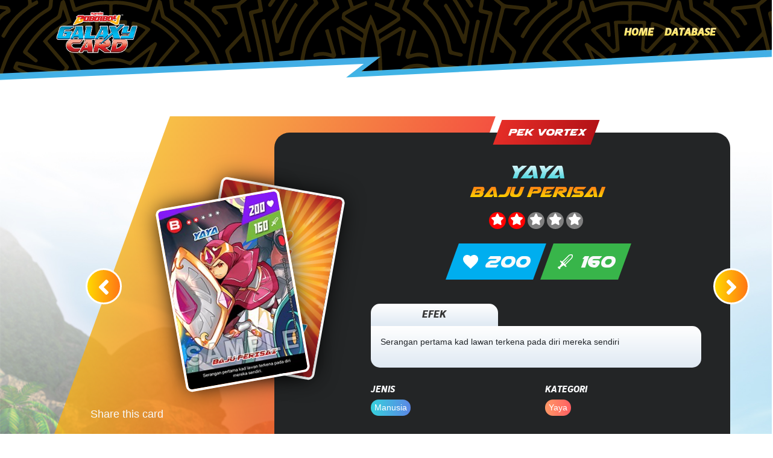

--- FILE ---
content_type: text/html; charset=UTF-8
request_url: https://boboiboygc.com/card/id=558
body_size: 9439
content:
<!DOCTYPE html>
<html lang="en">
<head>
    <meta charset="utf-8">
    <meta name="viewport" content="width=device-width, initial-scale=1.0, maximum-scale=1.0, user-scalable=no" />

    <!-- CSRF Token -->
    <meta name="csrf-token" content="RnJWw3JEPpCFZnXt2L2iNPjfIKeuRuFyp9srJ8TD">

        <!-- Facebook OG -->
    <meta property="og:url"                content="http://boboiboygc.com/card/id=558" />
<meta property="og:type"               content="article" />
<meta property="og:title"              content="BoBoiBoy Galaxy Card - Yaya" />
<meta property="og:description"        content="Lihat maklumat HP, ATK, EFEK kad Yaya ini sekarang!" />
<meta property="og:image"              content="http://boboiboygc.com/images/1649124405.jpg" />
    
    <title>BoBoiBoyGC.com</title>

    <link rel="icon" href="https://boboiboygc.com/images/bbb-favicon.ico">

    <!-- Scripts 
    <script src="https://boboiboygc.com/js/app.js" defer></script>
    -->

    <!-- Fonts -->
    <link rel="dns-prefetch" href="//fonts.gstatic.com">
    <link href="https://fonts.googleapis.com/css?family=Nunito" rel="stylesheet" type="text/css">

    <!-- Font Awesome 4 Icons -->
    <link rel="stylesheet" href="https://use.fontawesome.com/releases/v5.5.0/css/all.css" integrity="sha384-B4dIYHKNBt8Bc12p+WXckhzcICo0wtJAoU8YZTY5qE0Id1GSseTk6S+L3BlXeVIU" crossorigin="anonymous">

    <!-- Styles 
    <link href="https://boboiboygc.com/css/app.css" rel="stylesheet">
    -->

    <!-- jQuery -->
    <script type="text/javascript" src="https://ajax.googleapis.com/ajax/libs/jquery/3.1.1/jquery.min.js"></script>

    <!-- Bootstrap v4.1.3 -->
    <link rel="stylesheet" href="https://stackpath.bootstrapcdn.com/bootstrap/4.1.3/css/bootstrap.min.css" integrity="sha384-MCw98/SFnGE8fJT3GXwEOngsV7Zt27NXFoaoApmYm81iuXoPkFOJwJ8ERdknLPMO" crossorigin="anonymous">
    <script src="https://stackpath.bootstrapcdn.com/bootstrap/4.1.3/js/bootstrap.min.js" integrity="sha384-ChfqqxuZUCnJSK3+MXmPNIyE6ZbWh2IMqE241rYiqJxyMiZ6OW/JmZQ5stwEULTy" crossorigin="anonymous"></script>

    <!-- Owl Carousel -->
    <link rel="stylesheet" href="https://boboiboygc.com/css/owl.carousel.css">
    <link rel="stylesheet" href="https://boboiboygc.com/css/owl.theme.default.css">

    <!-- Gigjo datepicker -->
    <script src="https://unpkg.com/gijgo@1.9.11/js/gijgo.min.js" type="text/javascript"></script>
    <link href="https://unpkg.com/gijgo@1.9.11/css/gijgo.min.css" rel="stylesheet" type="text/css" />

    <!-- AOS Scroll Reveal JS -->
    <script src="https://unpkg.com/aos@2.3.1/dist/aos.js"></script>
    <link href="https://unpkg.com/aos@2.3.1/dist/aos.css" rel="stylesheet">

    <!-- List.js -->
    <script src="//cdnjs.cloudflare.com/ajax/libs/list.js/1.5.0/list.min.js"></script>
    
    <script src="//cdnjs.cloudflare.com/ajax/libs/noUiSlider/12.1.0/nouislider.min.js"></script>
    <script src="//cdnjs.cloudflare.com/ajax/libs/wnumb/1.1.0/wNumb.min.js"></script>
    <link href="//cdnjs.cloudflare.com/ajax/libs/noUiSlider/12.1.0/nouislider.min.css" rel="stylesheet">

    <!-- <link href="http://ajax.googleapis.com/ajax/libs/jqueryui/1.8/themes/base/jquery-ui.css" rel="stylesheet" type="text/css" /> -->
    <!-- Slick Carousel -->
    <link rel="stylesheet" type="text/css" href="//cdn.jsdelivr.net/npm/slick-carousel@1.8.1/slick/slick.css"/>
    <link rel="stylesheet" type="text/css" href="//cdn.jsdelivr.net/jquery.slick/1.5.1/slick-theme.css"/>

    <!-- Select2.js -->
    <script src="//cdnjs.cloudflare.com/ajax/libs/select2/4.0.5/js/select2.min.js"></script>
    <link href="//cdnjs.cloudflare.com/ajax/libs/select2/4.0.5/css/select2.min.css" rel="stylesheet">

    <!-- animatedModal.js -->
    <link rel="stylesheet" href="//cdnjs.cloudflare.com/ajax/libs/animate.css/3.2.0/animate.min.css">

    <!-- Pace JS -->
    <script src="//cdnjs.cloudflare.com/ajax/libs/pace/1.0.2/pace.min.js"></script>
    <link rel="stylesheet" href="//cdnjs.cloudflare.com/ajax/libs/pace/1.0.2/themes/blue/pace-theme-minimal.min.css">
    
    
        <!-- CSS for specific page -->
    <style>

  @media (min-width: 320px) and (max-width: 480px) {
            .hidden-mobile {
                display: none;
            }

            .btn-papar-kad-berkaitan {
                color: white;
                font-family: 'Brixsans';
                font-size: 20px;
                text-transform: uppercase;
                background: -webkit-linear-gradient(to right, #536976, #292e49); /* Chrome 10-25, Safari 5.1-6 */
                background: linear-gradient(to right, #536976, #292e49); /* W3C, IE 10+/ Edge, Firefox 16+, Chrome 26+, Opera 12+, Safari 7+ */
                border: 3px solid #fff;
                border-radius: 25px;
                -webkit-box-shadow: 0px 0px 38px -5px rgba(0,0,0,1);
                -moz-box-shadow: 0px 0px 38px -5px rgba(0,0,0,1);
                box-shadow: 0px 0px 38px -5px rgba(0,0,0,1);
            }
            .btn-papar-kad-berkaitan:hover {
                color: white;
            }
            .btn-papar-kad-berkaitan:focus {
                -webkit-box-shadow: 0px 0px 38px -5px rgba(0,0,0,1) !important;
                -moz-box-shadow: 0px 0px 38px -5px rgba(0,0,0,1) !important;
                box-shadow: 0px 0px 38px -5px rgba(0,0,0,1) !important;
            }
            .display-none {
                display: none !important;
            }

            .section-title h1 {
                font-family: "Brixsans";
                font-weight: 1000;
                font-size: 50px;
                letter-spacing: 1px;
                background: -webkit-linear-gradient(90deg, rgba(255,222,0,1) 0%, rgba(255,241,227,1) 100%);
                  -webkit-background-clip: text;
                  -webkit-text-fill-color: transparent;
            }

            .section-3 {
                position: relative;
                min-height: 100%;
                background-color: #232526;
                .background: url("/images/beach-bg.jpg") no-repeat scroll 0px 90% / cover transparent;
                .background: -webkit-linear-gradient(to right, #ffefba, #ffffff); /* Chrome 10-25, Safari 5.1-6 */
                .background: linear-gradient(to right, #ffefba, #ffffff); /* W3C, IE 10+/ Edge, Firefox 16+, Chrome 26+, Opera 12+, Safari 7+ */
                margin-top: -60px;
            }
            .section-3 .container {
                padding-top: 100px;
            }
            .section-3 .container h1 {
                font-family: 'Airstrike';
                font-size: 30px;
                line-height: 30px;
                background: -webkit-linear-gradient(90deg, rgba(54,209,220,1) 0%, rgba(245,253,255,1) 100%);
                -webkit-background-clip: text;
                -webkit-text-fill-color: transparent;
            }
            .section-3 .container h2 {
                font-family: 'Airstrike';
                font-size: 25px;
                line-height: 20px;
                background: -webkit-linear-gradient(90deg, rgba(255,216,0,1) 0%, rgba(255,118,21,1) 100%);
                -webkit-background-clip: text;
                -webkit-text-fill-color: transparent;
            }
            .section-3 .container .pack-label {
                font-family: 'Bignoodle';
                font-size: 14px;
                letter-spacing: 2px;
            }

            .section-3 .container p {
                font-size: 18px;
            }
            .section-3 .carousel-inner {
                border: 3px solid white;
                border-radius: 10px;
            }
            .section-3 .carousel-control-prev {
                left: -45px;
                font-size: 70px;
                background: -webkit-linear-gradient(90deg, rgba(255,216,0,1) 0%, rgba(255,118,21,1) 100%);
                -webkit-background-clip: text;
                -webkit-text-fill-color: transparent;
                opacity: 1;
            }
            .section-3 .carousel-control-next {
                right: -45px;
                font-size: 70px;
                background: -webkit-linear-gradient(90deg, rgba(255,216,0,1) 0%, rgba(255,118,21,1) 100%);
                -webkit-background-clip: text;
                -webkit-text-fill-color: transparent;
                opacity: 1;
            }
            .section-3 .carousel-indicators {
                bottom: -35px;
            }
            .section-3 .list-hp-atk {
                list-style: none;
                display: inline-flex;
                padding: 0;
            }
            .section-3 .hp-label {
                background-color: #00aeef;
                padding: 9px 18px 9px 18px ;
                transform: skew(-20deg);
            }
            .section-3 .hp-label h3 {
                font-family: 'Airstrike';
                font-size: 25px;
                margin: 0;
                transform: skew(20deg);
            }
            .section-3 .atk-label {
                background-color: #38b54a;
                padding: 9px 18px 9px 18px ;
                transform: skew(-20deg);
            }
            .section-3 .atk-label h3 {
                font-family: 'Airstrike';
                font-size: 25px;
                margin: 0;
                transform: skew(20deg);
            }

            /* Rating Star Widgets Style */
            .rating-stars ul {
              list-style-type:none;
              padding: 0;
              -moz-user-select:none;
              -webkit-user-select:none;
            }
            .rating-stars ul > li.star {
              display:inline-block;
            }

            /* Idle State of the stars */
            .rating-stars ul > li.star > i.fa {
              font-size:1.2em; /* Change the size of the stars */
              color:#fff; /* Color on idle state */
            }

            .circle-icon {
                color:#fff;
                padding: 2px;
                border-radius: 50%;
                background-color: #7f7f7f;
            }

            /* Selected state of the stars */
            .circle-icon.selected {
                color:#fff;
                padding: 2px;
                border-radius: 50%;
                background-color: red;
            }

            .section-3 .icon img {
                width: 25px;
            }
            .section-3 .carousel {
                width: 65%;
            }
            .section-3 .divider-gap {
                height: 50px;
            }
            .section-3 .right-card {
                background: #232526;
                .position: relative;
                .right: 200px;
                width: 100%;
                border-radius: 25px;
                padding: 0px !important;
                .padding-left: 160px !important;
            }
            .section-3 .left-card {
                background: -webkit-linear-gradient(to left, #f12711, #f5af19); /* Chrome 10-25, Safari 5.1-6 */
                background: linear-gradient(to left, #f12711, #f5af19); /* W3C, IE 10+/ Edge, Firefox 16+, Chrome 26+, Opera 12+, Safari 7+ */
                .height: 110%;
                .position: relative;
                .top: -5%;
                .left: 90px;
                transform: skew(-20deg);
                border-radius: 0px;
                overflow: hidden;
                opacity: 0.8;
            }
            .card-bg-img {
                opacity: 0.1;
                .transform: rotate(-90deg);
                transform: skew(20deg);
                position: absolute;
                top: 200px;
                right: 50px;
                overflow: hidden;
                display: none;
            }

            .front-view-card-wrapper {
                .position: absolute;
                .left: -55%;
                .top: 20px;
                .transform: rotate(-10deg);
                z-index: 2;
                .transition: 0.3s;
                width: 250px;
                margin: 0 auto;
            }
            .front-view-card-wrapper:hover {
                .position: absolute;
                .left: -55%;
                .top: 60px;
                .transform: rotate(-10deg) scale(1.1);
                .transition: 0.2s;
            }
            .back-view-card-wrapper {
                .position: relative;
                .left: -45%;
                .top: 40px;
                .transform: rotate(10deg);
            }
            .front-view-card-wrapper img, .back-view-card-wrapper img {
                border-radius: 10px;
                border: 4px solid #fff;
                -webkit-box-shadow: 0px 0px 38px -5px rgba(0,0,0,1);
                -moz-box-shadow: 0px 0px 38px -5px rgba(0,0,0,1);
                box-shadow: 0px 0px 38px -5px rgba(0,0,0,1);
            }
            .btn-pack-type {
                color: #fff;
                margin: 20px auto;
                transform: skew(-20deg);
                border-radius: 0;
                background: -webkit-linear-gradient(to right, #e52d27, #b31217); /* Chrome 10-25, Safari 5.1-6 */
                background: linear-gradient(to right, #e52d27, #b31217); /* W3C, IE 10+/ Edge, Firefox 16+, Chrome 26+, Opera 12+, Safari 7+ */
            }
            .btn-pack-type:hover {
                color: #fff;
            }
            .btn-pack-type .btn-text {
                transform: skew(20deg);
                font-size: 20px;
                padding: 2px 5px;
                line-height: 25px;
                margin: 0;
                text-transform: uppercase;
                font-family: 'Airstrike';
            }
            .title-effect-card {
                border-radius: 15px;
                border-bottom-left-radius: 0;
                border-bottom-right-radius: 0;
                background: -webkit-linear-gradient(to top, #dfe9f3 0%, white 100%);
                background: linear-gradient(to top, #dfe9f3 0%, white 100%);
            }
            .title-effect-card h3 {
                font-size: 18px;
                font-family: "Brixsans";
                text-transform: uppercase;
                color: #333;
            }
            .effect-card {
                background: -webkit-linear-gradient(to top, #dfe9f3 0%, white 100%);
                background: linear-gradient(to top, #dfe9f3 0%, white 100%);
                border-radius: 15px;
                border-top-left-radius: 0;
                border-top-right-radius: 0;
            }
            .effect-card p {
                font-size: 14px !important;    
            }
            .char-type-wrapper, .char-category-wrapper {
                .text-align: center;
            }
            .char-type-title, .char-category-title {
                font-size: 16px;
                font-family: "Brixsans";
                text-transform: uppercase;
                color: #333;
            }
            .btn-char-type {
                background: -webkit-linear-gradient(to right, #36d1dc, #5b86e5); /* Chrome 10-25, Safari 5.1-6 */
                background: linear-gradient(to right, #36d1dc, #5b86e5); /* W3C, IE 10+/ Edge, Firefox 16+, Chrome 26+, Opera 12+, Safari 7+ */
                border-radius: 15px;
                padding: 3px 6px;
                font-size: 14px;
                color: #fff;
                border: none;
            }
            .btn-char-type:hover {
                color: #fff;
            }
            .btn-char-category {
                background: -webkit-linear-gradient(to right, #ff9966, #ff5e62); /* Chrome 10-25, Safari 5.1-6 */
                background: linear-gradient(to right, #ff9966, #ff5e62); /* W3C, IE 10+/ Edge, Firefox 16+, Chrome 26+, Opera 12+, Safari 7+ */
                border-radius: 15px;
                padding: 3px 6px;
                font-size: 14px;
                color: #fff;
                border: none;
            }
            .btn-char-category:hover {
                color: #fff;
            }
            .btn-not-available {
                font-style: italic;
                border-radius: 15px;
                padding: 3px 6px;
                font-size: 14px;
                border: none;
            }        
            .btn-card-navigation {
                .position: absolute;
                .top: -320px;
            }
            .btn-card-prev {
                left: 70px;
            }
            .btn-card-next {
                right: -35px;
            }
            .btn-card-navigation .custom-roundeds {
                width: 60px !important;
                height: 60px !important;
                padding: 8px 5px !important;
                font-size: 40px !important;
                color: #fff !important;
                background: -webkit-linear-gradient(90deg, rgba(255,216,0,1) 0%, rgba(255,118,21,1) 100%);
                background: linear-gradient(90deg, rgba(255,216,0,1) 0%, rgba(255,118,21,1) 100%);
                border: 3px solid #fff;
            }
            .btn-card-navigation .custom-roundeds:hover {
                color: #fff !important;
                background: -webkit-linear-gradient(to right, #FF4B2B, #ff8640);  /* Chrome 10-25, Safari 5.1-6 */
                background: linear-gradient(to right, #FF4B2B, #ff8640); /* W3C, IE 10+/ Edge, Firefox 16+, Chrome 26+, Opera 12+, Safari 7+ */
                border: 3px solid #fff;
                transform: scale(1.2);
                -webkit-box-shadow: 0px 0px 38px -5px rgba(0,0,0,1);
                -moz-box-shadow: 0px 0px 38px -5px rgba(0,0,0,1);
                box-shadow: 0px 0px 38px -5px rgba(0,0,0,1);
            }
            .share-socmed {
                text-align: center;
                .position: absolute;
                .top: -80px;
                .left: 80px;
            }
            
            .btn-card-db {
                height: 50px;
                color: white;
                font-family: 'Brixsans';
                font-size: 20px;
                text-transform: uppercase;
                background: -webkit-linear-gradient(to right, #536976, #292e49); /* Chrome 10-25, Safari 5.1-6 */
                background: linear-gradient(to right, #536976, #292e49); /* W3C, IE 10+/ Edge, Firefox 16+, Chrome 26+, Opera 12+, Safari 7+ */
                -webkit-box-shadow: 0px 0px 38px -5px rgba(0,0,0,1);
                -moz-box-shadow: 0px 0px 38px -5px rgba(0,0,0,1);
                box-shadow: 0px 0px 38px -5px rgba(0,0,0,1);
                border: 3px solid #fff;
                border-radius: 25px;
                filter: brightness(1);
            }
            .btn-card-db:hover {
                color: white;
                filter: brightness(1.1);
            }
            .btn-card-db:focus {
                -webkit-box-shadow: 0px 0px 38px -5px rgba(0,0,0,1) !important;
                -moz-box-shadow: 0px 0px 38px -5px rgba(0,0,0,1) !important;
                box-shadow: 0px 0px 38px -5px rgba(0,0,0,1) !important;
            }
            .btn-card-db .btn-text {
                display: inline-block;
                position: relative;
                transition: 0.2s;
            }
  }
    @media (min-width: 320px) and (max-width: 374px) {}
    @media (min-width: 375px) and (max-width: 399px) {}
    @media (min-width: 400px) and (max-width: 480px) {}

  /* Low Resolution Tablets, Mobiles (Landscape) 
  @media (min-width: 481px) and (max-width: 767px) {}
  /* Tablets, Ipads (landscape) 
  @media (min-width: 768px) and (max-width: 1024px) and (orientation: landscape) {}
  /* Tablets, Ipads (portrait) 
  @media (min-width: 768px) and (max-width: 1024px) {}
  */

  /* Tablets, Laptops, Desktops */        
  @media (min-width: 481px) {
            .hidden-desktop {
                display: none;
            }

            .btn-papar-kad-berkaitan {
                color: white;
                font-family: 'Brixsans';
                font-size: 20px;
                text-transform: uppercase;
                background: -webkit-linear-gradient(to right, #536976, #292e49); /* Chrome 10-25, Safari 5.1-6 */
                background: linear-gradient(to right, #536976, #292e49); /* W3C, IE 10+/ Edge, Firefox 16+, Chrome 26+, Opera 12+, Safari 7+ */
                border: 3px solid #fff;
                border-radius: 25px;
                -webkit-box-shadow: 0px 0px 38px -5px rgba(0,0,0,1);
                -moz-box-shadow: 0px 0px 38px -5px rgba(0,0,0,1);
                box-shadow: 0px 0px 38px -5px rgba(0,0,0,1);
            }
            .btn-papar-kad-berkaitan:hover {
                color: white;
            }
            .btn-papar-kad-berkaitan:focus {
                -webkit-box-shadow: 0px 0px 38px -5px rgba(0,0,0,1) !important;
                -moz-box-shadow: 0px 0px 38px -5px rgba(0,0,0,1) !important;
                box-shadow: 0px 0px 38px -5px rgba(0,0,0,1) !important;
            }
            .display-none {
                display: none !important;
            }

            .section-title h1 {
                font-family: "Brixsans";
                font-weight: 1000;
                font-size: 50px;
                letter-spacing: 1px;
                background: -webkit-linear-gradient(90deg, rgba(255,222,0,1) 0%, rgba(255,241,227,1) 100%);
                  -webkit-background-clip: text;
                  -webkit-text-fill-color: transparent;
            }

            .section-3 {
                position: relative;
                min-height: 100%;
                background: url("/images/beach-bg.jpg") no-repeat scroll 0px 90% / cover transparent;
                .background: -webkit-linear-gradient(to right, #ffefba, #ffffff); /* Chrome 10-25, Safari 5.1-6 */
                .background: linear-gradient(to right, #ffefba, #ffffff); /* W3C, IE 10+/ Edge, Firefox 16+, Chrome 26+, Opera 12+, Safari 7+ */
                margin-top: -60px;
            }
            .section-3 .container {
                padding-top: 140px;
            }
            .section-3 .container h1 {
                font-family: 'Airstrike';
                font-size: 40px;
                line-height: 30px;
                background: -webkit-linear-gradient(90deg, rgba(54,209,220,1) 0%, rgba(245,253,255,1) 100%);
                -webkit-background-clip: text;
                -webkit-text-fill-color: transparent;
            }
            .section-3 .container h2 {
                font-family: 'Airstrike';
                line-height: 20px;
                background: -webkit-linear-gradient(90deg, rgba(255,216,0,1) 0%, rgba(255,118,21,1) 100%);
                -webkit-background-clip: text;
                -webkit-text-fill-color: transparent;
            }
            .section-3 .container .pack-label {
                font-family: 'Bignoodle';
                font-size: 22px;
                letter-spacing: 2px;
            }
            .section-3 .container p {
                font-size: 18px;
            }
            .section-3 .carousel-inner {
                border: 3px solid white;
                border-radius: 10px;
            }
            .section-3 .carousel-control-prev {
                left: -45px;
                font-size: 70px;
                background: -webkit-linear-gradient(90deg, rgba(255,216,0,1) 0%, rgba(255,118,21,1) 100%);
                -webkit-background-clip: text;
                -webkit-text-fill-color: transparent;
                opacity: 1;
            }
            .section-3 .carousel-control-next {
                right: -45px;
                font-size: 70px;
                background: -webkit-linear-gradient(90deg, rgba(255,216,0,1) 0%, rgba(255,118,21,1) 100%);
                -webkit-background-clip: text;
                -webkit-text-fill-color: transparent;
                opacity: 1;
            }
            .section-3 .carousel-indicators {
                bottom: -35px;
            }
            .section-3 .list-hp-atk {
                list-style: none;
                display: inline-flex;
                padding: 0;
            }
            .section-3 .hp-label {
                background-color: #00aeef;
                padding: 9px 18px 9px 18px ;
                transform: skew(-20deg);
            }
            .section-3 .hp-label h3 {
                font-family: 'Airstrike';
                font-size: 35px;
                margin: 0;
                transform: skew(20deg);
            }
            .section-3 .atk-label {
                background-color: #38b54a;
                padding: 9px 18px 9px 18px ;
                transform: skew(-20deg);
            }
            .section-3 .atk-label h3 {
                font-family: 'Airstrike';
                font-size: 35px;
                margin: 0;
                transform: skew(20deg);
            }

            /* Rating Star Widgets Style */
            .rating-stars ul {
              list-style-type:none;
              padding: 0;
              -moz-user-select:none;
              -webkit-user-select:none;
            }
            .rating-stars ul > li.star {
              display:inline-block;
            }

            /* Idle State of the stars */
            .rating-stars ul > li.star > i.fa {
              font-size:1.2em; /* Change the size of the stars */
              color:#fff; /* Color on idle state */
            }

            .circle-icon {
                color:#fff;
                padding: 2px;
                border-radius: 50%;
                background-color: #7f7f7f;
            }

            /* Selected state of the stars */
            .circle-icon.selected {
                color:#fff;
                padding: 2px;
                border-radius: 50%;
                background-color: red;
            }

            .section-3 .icon img {
                width: 25px;
            }
            .section-3 .carousel {
                width: 65%;
            }
            .section-3 .divider-gap {
                height: 50px;
            }
            .section-3 .right-card {
                background: #232526;
                .background: -webkit-linear-gradient(to right, #232526, #414345); /* Chrome 10-25, Safari 5.1-6 */
                .background: linear-gradient(to right, #232526, #414345); /* W3C, IE 10+/ Edge, Firefox 16+, Chrome 26+, Opera 12+, Safari 7+ */
                .background: -webkit-linear-gradient(to right, #0f2027, #203a43, #2c5364); /* Chrome 10-25, Safari 5.1-6 */
                .background: linear-gradient(to right, #0f2027, #203a43, #2c5364); /* W3C, IE 10+/ Edge, Firefox 16+, Chrome 26+, Opera 12+, Safari 7+ */
                position: relative;
                right: 200px;
                width: 140%;
                border-radius: 25px;
                padding-left: 160px !important;
                .-webkit-box-shadow: 0px 0px 7px 1px rgba(0,0,0,0.52);
                .-moz-box-shadow: 0px 0px 7px 1px rgba(0,0,0,0.52);
                .box-shadow: 0px 0px 7px 1px rgba(0,0,0,0.52);
            }
            .section-3 .left-card {
                background: -webkit-linear-gradient(to left, #f12711, #f5af19); /* Chrome 10-25, Safari 5.1-6 */
                background: linear-gradient(to left, #f12711, #f5af19); /* W3C, IE 10+/ Edge, Firefox 16+, Chrome 26+, Opera 12+, Safari 7+ */
                height: 110%;
                position: relative;
                top: -5%;
                left: 90px;
                transform: skew(-20deg);
                border-radius: 0px;
                overflow: hidden;
                opacity: 0.8;
            }
            .card-bg-img {
                opacity: 0.1;
                .transform: rotate(-90deg);
                transform: skew(20deg);
                position: absolute;
                top: 200px;
                right: 50px;
                overflow: hidden;
                display: none;
            }

            .front-view-card-wrapper {
                position: absolute;
                left: -55%;
                top: 60px;
                transform: rotate(-10deg);
                z-index: 2;
                transition: 0.3s;
            }
            .front-view-card-wrapper:hover {
                position: absolute;
                left: -55%;
                top: 60px;
                transform: rotate(-10deg) scale(1.1);
                transition: 0.2s;
            }
            .back-view-card-wrapper {
                position: absolute;
                left: -45%;
                top: 40px;
                transform: rotate(10deg);
            }
            .front-view-card-wrapper img, .back-view-card-wrapper img {
                border-radius: 10px;
                border: 4px solid #fff;
                -webkit-box-shadow: 0px 0px 38px -5px rgba(0,0,0,1);
                -moz-box-shadow: 0px 0px 38px -5px rgba(0,0,0,1);
                box-shadow: 0px 0px 38px -5px rgba(0,0,0,1);
            }
            .btn-pack-type {
                color: #fff;
                position: absolute;
                top: -70px;
                left: 225px;
                transform: skew(-20deg);
                border-radius: 0;
                background: -webkit-linear-gradient(to right, #e52d27, #b31217); /* Chrome 10-25, Safari 5.1-6 */
                background: linear-gradient(to right, #e52d27, #b31217); /* W3C, IE 10+/ Edge, Firefox 16+, Chrome 26+, Opera 12+, Safari 7+ */
            }
            .btn-pack-type:hover {
                color: #fff;
            }
            .btn-pack-type .btn-text {
                transform: skew(20deg);
                font-size: 20px;
                padding: 2px 5px;
                line-height: 25px;
                margin: 0;
                text-transform: uppercase;
                font-family: 'Airstrike';
            }
            .title-effect-card {
                border-radius: 15px;
                border-bottom-left-radius: 0;
                border-bottom-right-radius: 0;
                background: -webkit-linear-gradient(to top, #dfe9f3 0%, white 100%);
                background: linear-gradient(to top, #dfe9f3 0%, white 100%);
            }
            .title-effect-card h3 {
                font-size: 18px;
                font-family: "Brixsans";
                text-transform: uppercase;
                color: #333;
            }
            .effect-card {
                background: -webkit-linear-gradient(to top, #dfe9f3 0%, white 100%);
                background: linear-gradient(to top, #dfe9f3 0%, white 100%);
                border-radius: 15px;
                border-top-left-radius: 0;
            }
            .effect-card p {
                font-size: 14px !important;    
            }
            .char-type-title, .char-category-title {
                font-size: 16px;
                font-family: "Brixsans";
                text-transform: uppercase;
                color: #333;
            }
            .btn-char-type {
                background: -webkit-linear-gradient(to right, #36d1dc, #5b86e5); /* Chrome 10-25, Safari 5.1-6 */
                background: linear-gradient(to right, #36d1dc, #5b86e5); /* W3C, IE 10+/ Edge, Firefox 16+, Chrome 26+, Opera 12+, Safari 7+ */
                border-radius: 15px;
                padding: 3px 6px;
                font-size: 14px;
                color: #fff;
                border: none;
            }
            .btn-char-type:hover {
                color: #fff;
            }
            .btn-char-category {
                background: -webkit-linear-gradient(to right, #ff9966, #ff5e62); /* Chrome 10-25, Safari 5.1-6 */
                background: linear-gradient(to right, #ff9966, #ff5e62); /* W3C, IE 10+/ Edge, Firefox 16+, Chrome 26+, Opera 12+, Safari 7+ */
                border-radius: 15px;
                padding: 3px 6px;
                font-size: 14px;
                color: #fff;
                border: none;
            }
            .btn-char-category:hover {
                color: #fff;
            }
            .btn-not-available {
                font-style: italic;
                border-radius: 15px;
                padding: 3px 6px;
                font-size: 14px;
                border: none;
            }        
            .btn-card-navigation {
                position: absolute;
                top: -320px;
            }
            .btn-card-prev {
                left: 70px;
            }
            .btn-card-next {
                right: -35px;
            }
            .btn-card-navigation .custom-roundeds {
                width: 60px !important;
                height: 60px !important;
                padding: 8px 5px !important;
                font-size: 40px !important;
                color: #fff !important;
                background: -webkit-linear-gradient(90deg, rgba(255,216,0,1) 0%, rgba(255,118,21,1) 100%);
                background: linear-gradient(90deg, rgba(255,216,0,1) 0%, rgba(255,118,21,1) 100%);
                border: 3px solid #fff;
            }
            .btn-card-navigation .custom-roundeds:hover {
                color: #fff !important;
                background: -webkit-linear-gradient(to right, #FF4B2B, #ff8640);  /* Chrome 10-25, Safari 5.1-6 */
                background: linear-gradient(to right, #FF4B2B, #ff8640); /* W3C, IE 10+/ Edge, Firefox 16+, Chrome 26+, Opera 12+, Safari 7+ */
                border: 3px solid #fff;
                transform: scale(1.2);
                -webkit-box-shadow: 0px 0px 38px -5px rgba(0,0,0,1);
                -moz-box-shadow: 0px 0px 38px -5px rgba(0,0,0,1);
                box-shadow: 0px 0px 38px -5px rgba(0,0,0,1);
            }
            .share-socmed {
                position: absolute;
                top: -80px;
                left: 80px;
            }
            
            .btn-card-db {
                height: 50px;
                color: white;
                font-family: 'Brixsans';
                font-size: 20px;
                text-transform: uppercase;
                background: -webkit-linear-gradient(to right, #536976, #292e49); /* Chrome 10-25, Safari 5.1-6 */
                background: linear-gradient(to right, #536976, #292e49); /* W3C, IE 10+/ Edge, Firefox 16+, Chrome 26+, Opera 12+, Safari 7+ */
                -webkit-box-shadow: 0px 0px 38px -5px rgba(0,0,0,1);
                -moz-box-shadow: 0px 0px 38px -5px rgba(0,0,0,1);
                box-shadow: 0px 0px 38px -5px rgba(0,0,0,1);
                border: 3px solid #fff;
                border-radius: 25px;
                filter: brightness(1);
            }
            .btn-card-db:hover {
                color: white;
                filter: brightness(1.1);
            }
            .btn-card-db:focus {
                -webkit-box-shadow: 0px 0px 38px -5px rgba(0,0,0,1) !important;
                -moz-box-shadow: 0px 0px 38px -5px rgba(0,0,0,1) !important;
                box-shadow: 0px 0px 38px -5px rgba(0,0,0,1) !important;
            }
            .btn-card-db .btn-text {
                display: inline-block;
                position: relative;
                transition: 0.2s;
            }
        }
</style>
        <style type="text/css">
        body {
          overflow-x: hidden !important;
        }
        html {
          scroll-behavior: smooth;
        }
        @font-face {
            font-family: "Airstrike";
            src: url("/fonts/airstrike.ttf") format("truetype");
        }
        @font-face {
            font-family: "Bignoodle";
            src: url("/fonts/bignoodle.ttf") format("truetype");
        }
        @font-face {
            font-family: "Brixsans";
            src: url("/fonts/brixsans.ttf") format("truetype");
        }
        @font-face {
            font-family: "Helvetica";
            src: url("/fonts/helvetica.ttf") format("truetype");
        }
        body {
            overflow-x: hidden;
        }
        nav a {
            color: white;    
        }
        .no-border {
            border: none !important;
        }
        .btn:focus, .btn:active {
          outline: none;
          box-shadow: none;
        }

    @media (min-width: 320px) and (max-width: 480px) {
          .nav-item {
            font-family: "Brixsans";
            font-size: 18px;
            font-weight: 800;
            text-transform: uppercase;
            background: -webkit-linear-gradient(90deg, rgba(255,222,0,1) 0%, rgba(255,241,227,1) 100%);
            -webkit-background-clip: text;
            -webkit-text-fill-color: transparent;
            padding-right: 1px;
            padding-left: 1px;
          }
          .nav-item:last-child {
            padding-right: 0;
          }
          .nav-item:active {
            font-family: "Brixsans";
            font-size: 18px;
            font-weight: 800;
            text-transform: uppercase;
            background: -webkit-linear-gradient(90deg, rgba(255,216,0,1) 0%, rgba(255,130,16,1) 100%, rgba(255,21,21,1) 100%);
            -webkit-background-clip: text;
            -webkit-text-fill-color: transparent;
            transition: 1s ease;
            -webkit-transition: 1s ease;
          }

          .custom-nav {
            /* The image used */
            background-image: url("/images/navbar-bg.svg");
            height: auto;
            /* Center and scale the image nicely */
            background-position: center bottom;
            background-repeat: no-repeat;
            background-size: cover;
            /* Needed to position the navbar */
            position: relative;
            padding-bottom: 2.5%;
            margin-left: -2px;
            margin-right: -2px;
            z-index: 5;
          }

          .navbar-brand {
            width: 50%;
            max-width: 250px;
          }
          .navbar-logo {
              width: 60%;
              padding: 2%;
          }
          .custom-divider {
             /* The image used */
            background-image: url("/images/divider-bar.svg");
            min-height: 100px;
            /* Center and scale the image nicely */
            background-position: center bottom;
            background-repeat: no-repeat;
            background-size: cover;
            /* Needed to position the navbar */
            position: relative;
            margin-left: -2px;
            margin-right: -2px;
            margin-top: -60px;
            top: 15px;
            z-index: 1;
          }
          .divider-gap {
              height: 30px;
          }

          .icon-mobile-menu {
            color: rgb(255, 255, 255);
            border: 2px solid rgb(255, 255, 255);
            background-color: rgb(68, 173, 229);
            border-radius: 50rem;
            padding: .5rem .6rem;
          }
          .navMenuModal {
                background-color: rgba(23,23,23,0.95) !important;
          }
          .navMenuModal .modal-content {
                background: none;
                z-index: 4;
                border: 0;
                height: 100%;
                justify-content: center;
          }
          .navMenuModal .navbar-nav {
            line-height: 1.2em;
          }
          .navMenuModal .nav-item {
            font-size: 1.4em;
          }
          .close-navMenuModal {
                position: absolute;
                right: .95rem;
                top: 1.35rem;
          }
          .navMenuModal .close-icon {
                font-size: 2.4em;
                color: #fff;
                filter: brightness(0.9);
          }
          .navMenuModal .close-icon:active {
                filter: brightness(1.1);
          }

          footer {
            border-top: 5px solid white;
            background: -webkit-linear-gradient(90deg, rgba(55,198,230,1) 0%, rgba(75,158,228,1) 100%, rgba(255,21,21,1) 100%);
            overflow: hidden;
            padding-left: 3%;
            padding-right: 3%;
          }

          footer .footer-copyright {
            font-family: 'Helvetica';
            font-weight: 500;
            font-size: 13px;
            color: white;
            padding: 0 !important;
          }

          footer .footer-section-title {
            font-family: 'Brixsans';
            font-weight: 900;
            font-size: 22px;
            background: -webkit-linear-gradient(90deg, rgba(255,222,0,1) 0%, rgba(255,241,227,1) 100%);
                    -webkit-background-clip: text;
                    -webkit-text-fill-color: transparent;
          }

          footer hr {
            border-top: 2px solid rgba(255, 255, 255, 0.19) !important;
          }

          footer .footer-section-column p  {
            font-family: 'Helvetica';
            font-weight: 500;
            font-size: 15px;
            line-height: 12px;
            color: white;
          }

          footer .footer-section-column a  {
            font-family: 'Helvetica';
            font-weight: 400;
            font-size: 15px;
            line-height: 12px;
            color: rgba(255, 255, 255, 0.80);
          }

          footer .footer-section-column a:active  {
            font-family: 'Helvetica';
            font-weight: 400;
            font-size: 15px;
            line-height: 12px;
            color: rgba(255, 255, 255, 1);
          }

          .footer-socmed i.fb-icon:active {
            color:#3b5998;
            transform:scale(1.1)
          }

          .footer-socmed i.yt-icon:active {
              color:red;
              transform:scale(1.1)
          }

          .footer-socmed i.tw-icon:active {
              color:#55acee;
              transform:scale(1.1)
          }

          .footer-socmed i.ig-icon:active {
              color:#bc2a8d;
              transform:scale(1.1)
          }

          i.roundeds,i.roundeds:active {
              background-color:#fff;
              padding:10px 5px;
              font-size:20px;
              text-align:center;
              border-radius:50px;
              width:40px;
              height:40px;
              margin:10px 2px;
              transition:all .1s
          }
          i.roundeds{
              color:#333
          }

          /* Back to top css */
          .back-to-top {
            position: fixed;
            bottom: 1.2rem;
            right: .9rem;
            z-index: 3;
            width: 50px;
            height: 50px;
            text-align: center;
            line-height: 50px;
            background: #f5f5f5;
            color: #9f9f9f;
            cursor: pointer;
            border: 0;
            border-radius: 50px;
            text-decoration: none;
            transition: opacity 0.2s ease-out;
            opacity: 0;
            font-size: 20px !important;
            -webkit-box-shadow: 0px 0px 40px -10px rgba(0,0,0,0.75);
            -moz-box-shadow: 0px 0px 40px -10px rgba(0,0,0,0.75);
            box-shadow: 0px 0px 40px -10px rgba(0,0,0,0.75);
          }

          .monsta-logo-footer {
            width: 25%;
          }

          /* Back to top css */
          .back-to-top:active {
            color: #48a3e4;
          }

          .back-to-top.show {
              opacity: 1;
          }

          .papazola-beach {
            display: none;
            width: 70%;
            position: absolute;
            top: -10px;
            right: -5px; 
          }
    }
      @media (min-width: 320px) and (max-width: 374px) {}
      @media (min-width: 375px) and (max-width: 399px) {}
      @media (min-width: 400px) and (max-width: 480px) {}

    /* Low Resolution Tablets, Mobiles (Landscape) 
    @media (min-width: 481px) and (max-width: 767px) {}
    /* Tablets, Ipads (landscape) 
    @media (min-width: 768px) and (max-width: 1024px) and (orientation: landscape) {}
    /* Tablets, Ipads (portrait) 
    @media (min-width: 768px) and (max-width: 1024px) {}
    */

    /* Tablets, Laptops, Desktops */        
    @media (min-width: 481px) {
          .nav-item {
            font-family: "Brixsans";
            font-size: 18px;
            font-weight: 800;
            text-transform: uppercase;
            background: -webkit-linear-gradient(90deg, rgba(255,222,0,1) 0%, rgba(255,241,227,1) 100%);
            -webkit-background-clip: text;
            -webkit-text-fill-color: transparent;
            padding-right: 1px;
            padding-left: 1px;
          }
          .nav-item:last-child {
            padding-right: 0;
          }
          .nav-item:hover {
            font-family: "Brixsans";
            font-size: 18px;
            font-weight: 800;
            text-transform: uppercase;
            background: -webkit-linear-gradient(90deg, rgba(255,216,0,1) 0%, rgba(255,130,16,1) 100%, rgba(255,21,21,1) 100%);
            -webkit-background-clip: text;
            -webkit-text-fill-color: transparent;
            transition: 1s ease;
            -webkit-transition: 1s ease;
          }

          .custom-nav {
            /* The image used */
            background-image: url("/images/navbar-bg.svg");
            height: auto;
            /* Center and scale the image nicely */
            background-position: center bottom;
            background-repeat: no-repeat;
            background-size: cover;
            /* Needed to position the navbar */
            position: relative;
            padding-bottom: 2.5%;
            margin-left: -2px;
            margin-right: -2px;
            z-index: 5;
          }
          .after-scroll-nav {
            height: auto;
            background-color: #333;
            margin-left: -2px;
            margin-right: -2px;
            z-index: 6;
            border-bottom: 6px solid #44aee5;
          }

          .navbar-brand {
            width: 50%;
            max-width: 250px;
          }
          .navbar-logo {
              width: 60%;
              padding: 2%;
          }
          .custom-divider {
             /* The image used */
            background-image: url("/images/divider-bar.svg");
            min-height: 100px;
            /* Center and scale the image nicely */
            background-position: center bottom;
            background-repeat: no-repeat;
            background-size: cover;
            /* Needed to position the navbar */
            position: relative;
            margin-left: -2px;
            margin-right: -2px;
            margin-top: -60px;
            z-index: 1;
          }
          .divider-gap {
              height: 30px;
          }

          footer {
            border-top: 5px solid white;
            background: -webkit-linear-gradient(90deg, rgba(55,198,230,1) 0%, rgba(75,158,228,1) 100%, rgba(255,21,21,1) 100%);
            overflow: hidden;
          }

          footer .footer-copyright {
            font-family: 'Helvetica';
            font-weight: 500;
            font-size: 15px;
            color: white;
          }

          footer .footer-section-title {
            font-family: 'Brixsans';
            font-weight: 900;
            font-size: 22px;
            background: -webkit-linear-gradient(90deg, rgba(255,222,0,1) 0%, rgba(255,241,227,1) 100%);
                    -webkit-background-clip: text;
                    -webkit-text-fill-color: transparent;
          }

          footer hr {
            border-top: 2px solid rgba(255, 255, 255, 0.19) !important;
          }

          footer .footer-section-column p  {
            font-family: 'Helvetica';
            font-weight: 500;
            font-size: 15px;
            line-height: 12px;
            color: white;
          }

          footer .footer-section-column a  {
            font-family: 'Helvetica';
            font-weight: 400;
            font-size: 15px;
            line-height: 12px;
            color: rgba(255, 255, 255, 0.80);
          }

          footer .footer-section-column a:hover  {
            font-family: 'Helvetica';
            font-weight: 400;
            font-size: 15px;
            line-height: 12px;
            color: rgba(255, 255, 255, 1);
          }

          .footer-socmed i.fb-icon:hover {
            color:#3b5998;
            transform:scale(1.1)
          }

          .footer-socmed i.yt-icon:hover {
              color:red;
              transform:scale(1.1)
          }

          .footer-socmed i.tw-icon:hover {
              color:#55acee;
              transform:scale(1.1)
          }

          .footer-socmed i.ig-icon:hover {
              color:#bc2a8d;
              transform:scale(1.1)
          }

          i.roundeds,i.roundeds:hover{
              background-color:#fff;
              padding:10px 5px;
              font-size:20px;
              text-align:center;
              border-radius:50px;
              width:40px;
              height:40px;
              margin:10px 2px;
              transition:all .1s
          }
          i.roundeds{
              color:#333
          }

          /* Back to top css */
          .back-to-top {
            position: fixed;
            bottom: 40px;
            right: 40px;
            z-index: 3;
            width: 50px;
            height: 50px;
            text-align: center;
            line-height: 50px;
            background: #f5f5f5;
            color: #9f9f9f;
            cursor: pointer;
            border: 0;
            border-radius: 50px;
            text-decoration: none;
            transition: opacity 0.2s ease-out;
            opacity: 0;
            font-size: 20px !important;
          }

          .monsta-logo-footer {
            width: 11%;
          }

          /* Back to top css */
          .back-to-top:hover {
            color: #48a3e4;
          }

          .back-to-top.show {
              opacity: 1;
          }

          .papazola-beach {
            width: 70%;
            position: absolute;
            top: -10px;
            right: -5px; 
          }
        }
    </style>
</head>
<body>
    <div id="myapp">
        <div class="custom-nav">
        <nav class="navbar navbar-expand-md">
            <div class="container">
                <a class="navbar-brand" href="https://boboiboygc.com">
                    <img class="navbar-logo" alt="BoBoiBoyGC.com" src="/images/bgc-logo.svg" />
                </a>
                <a id="btnNavMenu" href="#navMenuModal" class="navbar-toggler icon-mobile-menu"><i class="fas fa-bars"></i></a>
                <!-- <button class="navbar-toggler" type="button" data-toggle="collapse" data-target="#navbarSupportedContent" aria-controls="navbarSupportedContent" aria-expanded="false" aria-label="Toggle navigation">
                    <span class="navbar-toggler-icon"></span>
                </button> -->

                <div class="collapse navbar-collapse" id="navbarSupportedContent">

                    <!-- Right Side Of Navbar -->
                    <ul class="navbar-nav ml-auto">
                        <li class="nav-item">
                                <a class="nav-link" href="/">Home</a>
                            </li> 
                            <li class="nav-item">
                                <a class="nav-link" href="/cards/database">Database</a>
                            </li>
                    </ul>
                </div>
            </div>
        </nav>
    </div>
        <main>
            <div class="section-3" id="cards">
        <div class="container">
                    <div class="row single-card-section">
                        <div class="col-md-6 col-12">
                            <div class="hidden-mobile left-card no-border card p-3">
                                <img class="card-bg-img" src="/images/bbb-pose-with-card.png" width="80%" />
                            </div>
                        </div>
                        <div class="col-md-6 col-12">
                            <div class="right-card no-border card p-5">
                                <div class="row">
                                    <div class="col-md-12">
                                        <div class="hidden-mobile back-view-card-wrapper">
                                            <img class="back-view-card" src="/images/back-card-resized.jpg" width="100%" />
                                        </div>
                                        <div class="front-view-card-wrapper">
                                            <img class="front-view-card" src="/images/1649124405.jpg" width="100%" />
                                        </div>
                                     </div> 
                                    <div class="col-md-12 text-center">
                                        <div class="row">
                                            <div class="col-md-12">
                                                <a href="/pack/id=10" class="btn-pack-type btn no-border"><h3 class="btn-text">Pek Vortex</h3></a>
                                            </div>
                                        </div>
                                        <div class="row">
                                            <div class="col-md-12">
                                                <h1>Yaya</h1>
                                            </div>
                                        </div>
                                                                                <div class="row">
                                            <div class="col-md-12">
                                                <h2>Baju Perisai</h2>
                                            </div>
                                        </div>
                                                                            </div>
                                </div>
                                <div class="row mt-2">
                                    <div class="col-md-12 text-center">
                                    <!-- Rating Stars Box -->
                                      <div class='rating-stars' data-stars="2">
                                        <ul id='stars' class="pt-2 m-0">
                                          <li class='star circle-icon' title='Poor' data-value='1'>
                                            <i class='fa fa-star fa-fw'></i>
                                          </li>
                                          <li class='star circle-icon' title='Fair' data-value='2'>
                                            <i class='fa fa-star fa-fw '></i>
                                          </li>
                                          <li class='star circle-icon' title='Good' data-value='3'>
                                            <i class='fa fa-star fa-fw '></i>
                                          </li>
                                          <li class='star circle-icon' title='Excellent' data-value='4'>
                                            <i class='fa fa-star fa-fw '></i>
                                          </li>
                                          <li class='star circle-icon' title='WOW!' data-value='5'>
                                            <i class='fa fa-star fa-fw '></i>
                                          </li>
                                        </ul>
                                      </div>
                                    </div>
                                </div>
                                <div class="row mt-4">
                                    <div class="col-md-12 text-center">
                                        <ul class="list-inline">     
                                            <li class="list-inline-item mx-2">
                                                <div class="hp-label">
                                                    <h3 class="text-light"><span class="icon"><img src="/images/favorite-heart-button-icon.svg" /></span> <span id="hp">200</span></h3>
                                                </div>  
                                            </li>
                                            <li class="list-inline-item"> 
                                                <div class="atk-label">
                                                    <h3 class="text-light"><span class="icon"><img src="/images/sword-icon.svg" /></span> <span id="atk">160</span></h3>
                                                </div>
                                            </li>
                                        </ul>
                                    </div>
                                </div>
                                <div class="row mt-4">
                                    <div class="col-md-12">
                                        <div class="row">
                                            <div class="col-md-5">
                                                <div class="title-effect-card card p-2 no-border text-center">
                                                    <h3 class="m-0 p-0">Efek</h3>
                                                </div>
                                            </div>
                                        </div>
                                        <div class="row">
                                            <div class="col-md-12">
                                                <div class="effect-card card p-3 no-border">
                                                    <p>Serangan pertama kad lawan terkena pada diri mereka sendiri</p>
                                                </div>
                                            </div>
                                        </div>
                                    </div>
                                </div>
                                <div class="row mt-4">
                                    <div class="col-md-6 col-6 char-type-wrapper">
                                        <span class="text-light char-type-title">Jenis</span><br />
                                        <ul class="list-inline pt-1">
                                                                                        <li class="list-inline-item"><a href="/cards/database/search?char_type=4" class="btn btn-char-type">Manusia</a></li>
                                                                                    </ul>
                                    </div>
                                    <div class="col-md-6 col-6 char-category-wrapper">
                                        <span class="text-light char-category-title">Kategori</span><br />
                                        <ul class="list-inline pt-1">
                                              
                                            <li class="list-inline-item"><a href="/cards/database/search?char_category=11" class="btn btn-char-category">Yaya</a></li>
                                                                                    </ul>
                                    </div>
                                </div><!-- End Row -->
                            
                            </div>
                        </div>
                    </div>
                    <div class="hidden-desktop mt-4"></div>  
                    <div class="row">
                        <div class="col-md-12">
                             <div class="p-0 text-light share-socmed">
                                              <p class="m-0">Share this card</p>
                                              <ul class="list-inline mt-2 text-center">
                                                <li class="list-inline-item">
                                                    <div class="fb-share-button" 
                                                        data-href="http://boboiboygc.com/card/id=558" 
                                                        data-layout="box_count">
                                                      </div>
                                                </li>
                                            </ul>
                                                <!-- <a href="http://www.facebook.com/BoBoiBoy"><i class="roundeds fb-icon fab fa-facebook-f"></i></a>
                                                <a href="https://twitter.com/BoBoiBoy"><i class="roundeds tw-icon fab fa-twitter"></i></a> -->                                      
                                        </div>
                        </div>
                    </div>
                    <div class="row">
                        <div class="col-md-12">
                             <div class="btn-card-navigation-wrapper">
                                 
                                    <div class="hidden-mobile">
                                        <a href="/card/id=557" class="btn-card-navigation btn-card-prev"><i class="custom-roundeds roundeds fas fa-angle-left"></i></a>
                                        <a href="/card/id=559" class="btn-card-navigation btn-card-next"><i class="custom-roundeds roundeds fas fa-angle-right"></i></a>
                                    </div>
                                                                </div>
                        </div>
                    </div>
                    <div class="hidden-mobile divider-gap"></div>

                    <div class="row mt-4">
                        <div class="col-md-12">
                            <a href="/cards/database" class="btn btn-card-db d-block mx-auto w-50"><p class="btn-text">More Cards</p></a>
                        </div>
                    </div>
                    <div class="divider-gap"></div>
                </div>

                <!-- <div class="hidden-mobile row mt-4">
                        <div class="col-md-12">
                            <button id="btnPapar" type="button" class="btn btn-papar-kad-berkaitan d-block mx-auto">Related Cards &nbsp;<i class="fas fa-angle-down"></i></button>
                            <button id="btnSembunyi" type="button" class="btn btn-papar-kad-berkaitan d-block mx-auto display-none">Related Cards &nbsp;<i class="fas fa-angle-up"></i></button>
                        </div>
                    </div>
                    <div class="divider-gap"></div>
                </div> -->
        </div>

    <!-- <div class="section-5">
        <div class="container-fluid p-0">
            <div class="divider-gap"></div>
            <div class="row">
                <div class="col-12">
                    <div class="text-light related-cards-carousel owl-carousel owl-theme">
                                                        <div>
                                <a href="/card/id=1" target="_self"><img class="mx-auto" src="/images/1544588896.png" width="100%" /></a>
                            </div>
                                                        <div>
                                <a href="/card/id=2" target="_self"><img class="mx-auto" src="/images/1544588979.png" width="100%" /></a>
                            </div>
                                                        <div>
                                <a href="/card/id=3" target="_self"><img class="mx-auto" src="/images/1544589012.png" width="100%" /></a>
                            </div>
                                                        <div>
                                <a href="/card/id=4" target="_self"><img class="mx-auto" src="/images/1544601499.png" width="100%" /></a>
                            </div>
                                                        <div>
                                <a href="/card/id=5" target="_self"><img class="mx-auto" src="/images/1544601579.png" width="100%" /></a>
                            </div>
                                                        <div>
                                <a href="/card/id=6" target="_self"><img class="mx-auto" src="/images/1544601622.png" width="100%" /></a>
                            </div>
                                                        <div>
                                <a href="/card/id=7" target="_self"><img class="mx-auto" src="/images/1544602083.png" width="100%" /></a>
                            </div>
                                                        <div>
                                <a href="/card/id=8" target="_self"><img class="mx-auto" src="/images/1544602423.png" width="100%" /></a>
                            </div>
                                                        <div>
                                <a href="/card/id=9" target="_self"><img class="mx-auto" src="/images/1544602603.png" width="100%" /></a>
                            </div>
                                                        <div>
                                <a href="/card/id=10" target="_self"><img class="mx-auto" src="/images/1544602946.png" width="100%" /></a>
                            </div>
                                                        <div>
                                <a href="/card/id=11" target="_self"><img class="mx-auto" src="/images/1544603006.png" width="100%" /></a>
                            </div>
                                                        <div>
                                <a href="/card/id=12" target="_self"><img class="mx-auto" src="/images/1544603068.png" width="100%" /></a>
                            </div>
                                                        <div>
                                <a href="/card/id=13" target="_self"><img class="mx-auto" src="/images/1544603158.png" width="100%" /></a>
                            </div>
                                                        </div>
                </div>
            </div>
            <div class="divider-gap"></div>
        </div>
    </div> -->
        </main>
          <!-- Footer -->
          <footer class="page-footer font-small blue pt-4">
              <div class="container text-center text-md-left">
                <!-- Grid row -->
                <div class="row">
                  <!-- Grid column -->
                  <div class="footer-section-column col-md-3 mt-md-0 mt-3 pt-3">
                      <h5 class="footer-section-title">ABOUT</h5>
                    <hr />
                       <p><a href="//monsta.com/pages/business/contact/" target="_blank">About Us</a></p>
                       <p><a href="//monsta.com/pages/terms/" target="_blank">Terms of Use</a></p>
                       <p><a href="//monsta.com/pages/terms/" target="_blank">Privacy & Policy</a></p>
                  </div>
                  <!-- Grid column -->
                  <!-- Grid column -->
                  <div class="footer-section-column col-md-3 mt-md-0 mt-3 pt-3">
                      <h5 class="footer-section-title">FUN LINKS</h5>
                      <hr />
                       <p><a href="//monsta.com" target="_blank">Monsta Portal</a></p>
                       <p><a href="//store.monsta.com" target="_blank">Monsta Store</a></p>
                       <p><a href="//news.monsta.com" target="_blank">Monsta News</a></p>
                       <p><a href="//boboiboygalaxy.com" target="_blank">BoBoiBoy Galaxy</a></p>
                  </div>
                  <!-- Grid column -->
                  <!-- Grid column -->
                  <div class="footer-section-column col-md-3 mt-md-0 mt-3 pt-3">
                    <h5 class="footer-section-title">FOLLOW US</h5>
                    <hr />
                          <div class="footer-socmed">
                            <p>Follow, share & subscribe!</p>
                              <a href="http://www.facebook.com/BoBoiBoy"><i class="roundeds fb-icon fab fa-facebook-f"></i></a>
                              <a href="http://www.youtube.com/user/monsta"><i class="roundeds yt-icon fab fa-youtube"></i></a>
                              <a href="https://twitter.com/BoBoiBoy"><i class="roundeds tw-icon fab fa-twitter"></i></a>
                              <a href="https://www.instagram.com/boboiboy/"><i class="roundeds ig-icon fab fa-instagram"></i></a>
                          </div>
                  </div>
                  <!-- Grid column -->
                  <!-- Grid column -->
                  <div class="col-md-3 mb-md-0 mb-3 pt-3">
                      <img class="papazola-beach" src="/images/papazola-beach.png" />
                    </div>
                    <!-- Grid column -->
                </div>
                <!-- Grid row -->
              </div>
              <!-- Copyright -->
              <div class="footer-copyright text-center p-2 pt-5">
                <i class="fas back-to-top fa-arrow-up text-center"></i>
                <img src="/images/monsta-logo-white-stroke.png" width="11%" />
                <p class="pt-2">
                  © 2026 <b>Animonsta Studios Sdn. Bhd. (872376-W).</b> All rights reserved.
                  <br />
                  Beta version (0.0.13)
                </p>
              </div>
              <!-- Copyright -->
            </footer>
            <!-- Footer -->

            <!-- navMenuModal -->
            <div id="navMenuModal" class="modal-popup navMenuModal">
                <!--THIS IS IMPORTANT! to close the modal, the class name has to match the name given on the ID  class="close-animatedModal" -->
                    <div class="modal-content">
                       <div class="close-navMenuModal"> 
                            <a href="#"><i title="Close" class="close-icon fas fa-times-circle"></i></a>
                        </div>
                      <ul class="navbar-nav text-center">
                          <li class="nav-item">
                                <a class="nav-link" href="/">Home</a>
                            </li> 
                            <li class="nav-item">
                                <a class="nav-link" href="/cards/database">Database</a>
                            </li>
                      </ul>
                  </div>
            </div>

    </div>
    <script type="text/javascript" src="//cdn.jsdelivr.net/npm/animatedmodal@1.0.0/animatedModal.js"></script>
    <script type="text/javascript" src="https://boboiboygc.com/js/owl.carousel.js"></script>
    <script type="text/javascript" src="//cdn.jsdelivr.net/npm/slick-carousel@1.8.1/slick/slick.min.js"></script>
    <script type="text/javascript">

      $("#btnNavMenu").animatedModal({
          modalTarget: 'navMenuModal',
          animatedIn: 'fadeInRight',
          animatedOut: 'fadeOutRight'
      });

      // Back to top function
      if ($('.back-to-top').length) {
          var scrollTrigger = 100, // px
              backToTop = function () {
                  var scrollTop = $(window).scrollTop();
                  if (scrollTop > scrollTrigger) {
                      $('.back-to-top').addClass('show');
                  } else {
                      $('.back-to-top').removeClass('show');
                  }
              };
          backToTop();
          $(window).on('scroll', function () {
              backToTop();
          });
          $('.back-to-top').on('click', function (e) {
              e.preventDefault();
              $('html,body').animate({
                  scrollTop: 0
              }, 0);
          });
      }
    </script>
        <!-- JS for specific page -->
    <script>

    // Facebook share plugin
    (function(d, s, id) {
        var js, fjs = d.getElementsByTagName(s)[0];
        if (d.getElementById(id)) return;
        js = d.createElement(s); js.id = id;
        js.src = "https://connect.facebook.net/en_US/sdk.js#xfbml=1&version=v3.0";
        fjs.parentNode.insertBefore(js, fjs);
      }(document, 'script', 'facebook-jssdk'));

/**
    $("div.section-5").hide();
        $(".btn-papar-kad-berkaitan").click(function(){
            $("div.section-5").slideToggle('fast', function() {
                if ($("div.section-5").is(":visible")) { 
                    $("#btnPapar").addClass("display-none");
                    $("#btnSembunyi").removeClass("display-none");
                } else {
                    $("#btnPapar").removeClass("display-none");
                    $("#btnSembunyi").addClass("display-none");
                }
            });
          }); **/

    var onStar = $('.rating-stars').data('stars');
    var stars = $('#stars li').parent().children('li.star.circle-icon');
              // if stars gt data[0].stars, then add "selected" class..
                if(onStar > 0) {
                    for (i = 0; i < onStar; i++) {
                      $(stars[i]).addClass('selected');
                    }
                } else {
                    // Doing Nothing..
                }

    /** $('.related-cards-carousel').owlCarousel({
    center:false,
    loop:false,
    margin:20,
    nav:true,
    dots:false,
    lazyLoad:true,
    stagePadding: 25,
    navText: ["<i class='fas fa-angle-left'></i>","<i class='fas fa-angle-right'></i>"],
    responsive:{
        0:{
            items:1
        },
        600:{
            items:2
        },
        1000:{
            items:7
        }
    }
}) **/

AOS.init();
</script>
    </body>
</html>

--- FILE ---
content_type: image/svg+xml
request_url: https://boboiboygc.com/images/sword-icon.svg
body_size: 468
content:
<?xml version="1.0" encoding="utf-8"?>
<!-- Generated by IcoMoon.io -->
<!DOCTYPE svg PUBLIC "-//W3C//DTD SVG 1.1//EN" "http://www.w3.org/Graphics/SVG/1.1/DTD/svg11.dtd">
<svg xmlns="http://www.w3.org/2000/svg" xmlns:xlink="http://www.w3.org/1999/xlink" version="1.1" width="512px" height="512px" viewBox="0 0 16 16">
<path fill="#FFFFFF" d="M15.8 0.5l-0.1-0.2-0.2-0.1c-0.1 0-2.5-0.8-4.2 0.9l-6.7 6.6c-0.9-0.6-1.7-1.2-1.8-1l-0.4 0.3c-0.2 0.2 0.9 1.7 1.8 2.7l-2.5 3.4c-0.3-0.3-0.8-0.3-1.1 0l-0.3 0.3c-0.3 0.3-0.3 0.8 0 1.1l1 1c0.3 0.3 0.8 0.3 1.1 0l0.3-0.3c0.3-0.3 0.3-0.8 0-1.1v0l3.5-2.5c1 0.9 2.5 2 2.7 1.8l0.4-0.4c0.1-0.1-0.4-1-1.1-1.8l6.7-6.7c1.7-1.5 0.9-3.9 0.9-4zM7.7 10.5l-0.8-0.8 6.2-6.9-6.9 6.2-0.7-0.7 6.5-6.5c1-1 2.3-0.8 2.9-0.7 0.1 0.6 0.3 1.9-0.7 2.8l-6.5 6.6z"/>
</svg>


--- FILE ---
content_type: image/svg+xml
request_url: https://boboiboygc.com/images/bgc-logo.svg
body_size: 148710
content:
<?xml version="1.0" encoding="utf-8"?>
<!-- Generator: Adobe Illustrator 22.1.0, SVG Export Plug-In . SVG Version: 6.00 Build 0)  -->
<svg version="1.1" id="Layer_1" xmlns="http://www.w3.org/2000/svg" xmlns:xlink="http://www.w3.org/1999/xlink" x="0px" y="0px"
	 viewBox="0 0 417 215" style="enable-background:new 0 0 417 215;" xml:space="preserve">
<style type="text/css">
	.st0{fill:#36C8E6;}
	.st1{fill:#5291E4;}
	.st2{fill:url(#SVGID_1_);}
	.st3{clip-path:url(#SVGID_3_);fill:url(#SVGID_4_);}
	.st4{clip-path:url(#SVGID_3_);}
	.st5{opacity:0.2;clip-path:url(#SVGID_6_);}
	.st6{fill:#F7C235;}
</style>
<image style="overflow:visible;" width="122" height="48" xlink:href="[data-uri]
EAMCAwYAAAJEAAAC6QAABEj/2wCEABALCwsMCxAMDBAXDw0PFxsUEBAUGx8XFxcXFx8eFxoaGhoX
Hh4jJSclIx4vLzMzLy9AQEBAQEBAQEBAQEBAQEABEQ8PERMRFRISFRQRFBEUGhQWFhQaJhoaHBoa
JjAjHh4eHiMwKy4nJycuKzU1MDA1NUBAP0BAQEBAQEBAQEBAQP/CABEIADAAegMBIgACEQEDEQH/
xACuAAACAwEBAAAAAAAAAAAAAAAAAgEFBgQDAQEBAQEBAAAAAAAAAAAAAAAAAQIDBBAAAgEDAgYD
AQEAAAAAAAAAAQIAAwQFEBQgERITFQYwITEiFhEAAQMABgYGCAcAAAAAAAAAAQARAhAhMVESA0Fh
cdEzBDCBweGCEyChImKSosLSkbHiI6MUNBIAAgEBBQkBAAAAAAAAAAAAAAECMRARIZEyIDBRcYGh
QgMzcv/aAAwDAQACEQMRAAAAqgCqqbmmOnnb1zedl6LPJnhZfz6U4ejq89Tgaz9bLADOvX1pq70c
dY2Pneda2Qg2CZKTVLl4l0q5wl0C0BLowPP1r66wr9CGioJcfxAZSAAliYD/2gAIAQIAAQUA0/CT
yn9Qo07btO3U0p1EVdws3Jm6ebqpNzUm4q6D84v/2gAIAQMAAQUA1E+p1LOtBO4mj0nZtu02wm1S
banNtTm3pfD/AP/aAAgBAQABBQDTOaIRVpkEGLUdJ11HgoVDFt1EcBaSIXJK0VYlj231zCdaSm5R
q1PqEpqiIbgCB7iqNreNKdhetRXGXyIcLlnajgMkJ4XKa0LG3vIuBxKt4vEqBa4pIPC0jvMUo8pj
FJzmMEOexojewY8Q+y2UPs1rG9npAf6fXKO6RmZtOfL5cqCZ98LG2FpyiqhHHloOUIAMB5QUXanP
vXnwf//aAAgBAgIGPwCznZgrhVfQ0yu5Gid35diT9cZPiz5xMIRKRPHIqsivbc//2gAIAQMCBj8A
2MSqNUczXHOxtexxXA+kjGcjFyPIo8ynfc//2gAIAQEBBj8AoyPH9NGE2gNuTG2holkzk6grtqeR
fYiI1BkwTC0+tObSrND05d4xEeqh9FhWONd9GOQtvrXsx7ETCJI90Erg5kns9mR7Fh8jNc+5K/Yv
2+WzCdcSPzTnl5ObzHesUsiu4yhV8y4I+OG+mXnxMsDYWJFttmxYhy4fXKRH4GS4GV196A8vIFwa
KLf1oHS3lgphm5LXAx7FxoPq7guM/hn9q4hPhluVszsj3qrLzT1R+5VZWYfh3o4eXkToeQHYV/l/
k/RTlYZGL4nYtcsUiSddfT5TaMRPypvRgIEy5mc5HMJsjAAYANZrfqokZSYgVBnfoMrxfSqyyIt1
0yzQ2CJANYdy7VdXQ//Z" transform="matrix(1 0 0 1 -876 -488)">
</image>
<image style="overflow:visible;" width="1137" height="152" xlink:href="44A2F598.jpg"  transform="matrix(1 0 0 1 -1394 -799)">
</image>
<rect x="-414" y="-641" class="st0" width="92" height="64"/>
<rect x="-313" y="-641" class="st1" width="92" height="64"/>
<linearGradient id="SVGID_1_" gradientUnits="userSpaceOnUse" x1="-752" y1="-599.5" x2="-461" y2="-599.5">
	<stop  offset="0" style="stop-color:#36C8E6"/>
	<stop  offset="0.9944" style="stop-color:#5291E4"/>
</linearGradient>
<rect x="-756" y="-629" class="st2" width="291" height="59"/>
<g>
	<defs>
		<rect id="SVGID_2_" x="-54" y="-245" width="1002" height="169"/>
	</defs>
	<clipPath id="SVGID_3_">
		<use xlink:href="#SVGID_2_"  style="overflow:visible;"/>
	</clipPath>
	<linearGradient id="SVGID_4_" gradientUnits="userSpaceOnUse" x1="423.9098" y1="-33.6692" x2="419.9101" y2="-184.6573">
		<stop  offset="0" style="stop-color:#36C8E6"/>
		<stop  offset="0.9944" style="stop-color:#5291E4"/>
	</linearGradient>
	<polygon class="st3" points="-119.9,-244 -118.9,-78.8 418.4,-102.5 395.6,-85 961,-112.3 959.9,-244 	"/>
	<polygon class="st4" points="-65,-244.6 -64,-89.6 440.2,-111.9 415.5,-93 949.5,-121 948.5,-244.6 	"/>
	<g class="st4">
		<defs>
			<polygon id="SVGID_5_" points="-66,-243.6 -65,-88.6 439.2,-110.9 414.5,-92 948.5,-120 947.5,-243.6 			"/>
		</defs>
		<clipPath id="SVGID_6_">
			<use xlink:href="#SVGID_5_"  style="overflow:visible;"/>
		</clipPath>
		<g class="st5">
			<g>
				<path class="st6" d="M-244.2,56.4c3.5-8.2,5.5-16.8,7.1-25.5c1.5-8,1.9-16,2.1-24.1c0.2-10.4,0.3-20.8,0-31.1
					c-0.1-3.6,1.1-4.1,4.6-3.3c4.4,1.1,9,1.7,13.5,2.5c7.1,1.2,6.2,0.9,7.9,6.8c0.4,1.6,1,3.1,1.5,4.7c2.5,7.6,7.9,11.9,15.5,13.5
					c7.7,1.6,15.2,1,22.1-3.4c2.9-1.8,4.9-4.2,6.3-7.4c1.6-3.7,2.7-7.6,3.3-11.6c0.4-2.4,1.5-3.7,3.9-4.1c5.4-0.9,10.7-2,16.1-2.9
					c1.8-0.3,2.3-1,2.3-2.7c-0.1-11,0-22.1-0.1-33.1c0-2.5-0.1-2.6-2.4-3c-5.2-0.9-10.3-1.8-15.5-2.7c-3.1-0.5-3.7-1.1-4.4-4.3
					c-0.6-2.7-1.2-5.3-1.9-8c-2.1-7.9-7.5-12.3-15.2-14.2c-6.1-1.5-12.1-1.3-18,0.9c-5.5,2.1-9.5,5.7-11.5,11.4
					c-0.9,2.5-1.9,4.9-2.4,7.5c-0.6,2.9-2.1,4.3-5,4.7c-4.2,0.6-8.4,1.4-12.6,2.1c-1.4,0.2-2.8,0.6-4.1,1c-2.5,0.7-3.8-0.2-3.9-2.8
					c0-2.5,0-5,0.1-7.5c0.4-10.2,0-20.3-0.3-30.5c-0.5-14.1-3.2-27.8-7.9-41c-0.3-0.9-0.8-1.8-1.2-2.7c-0.5-0.3-0.2-1-0.7-1.3
					l0-11.2c1.3,0.5,1.5,1.8,2,2.9c2.3,5.1,4.4,10.2,6.1,15.6c0.2,0.6,0.5,1.2,0.8,1.9c2.9-1.3,5.4-3.1,7.9-4.8
					c5.1-3.2,10.1-6.5,15.2-9.8c3.2-2.1,3.1-2.8,0-4.7c-6.9-4.2-14.1-7.9-21.7-10.9c-0.9-0.4-1.8-0.7-2.7-1.1
					c-0.8-0.3-2-0.4-2.1-1.3c0-1.1,0.4-2.3,0.9-3.4c0.3-0.9,1.1-0.4,1.7-0.1c3,1.2,6.1,2.5,9.1,3.7c1.3,0.5,2.6,1.1,3.9,1.7
					c1.4,0.7,2.2,0.7,2.6-1c0.8-2.6,1.6-5.2,2.6-7.8c0.5-1.5,0.1-2.1-1.2-2.8c-5.8-3-11.8-5.8-17.9-8.2c-4.2-1.6-4.2-1.6-2.1-5.8
					c3.2,0.9,6.3,2.3,9.4,3.6c5,2.1,9.9,4.6,14.7,7.2c3.1,1.6,3.4,2.5,2.3,5.8c-1.1,3.2-2.2,6.4-3.2,9.6c-0.8,2.6-0.8,2.6,1.6,4
					c1.9,1.1,3.7,2.3,5.7,3.3c1.8,1,2.8,2.3,2.8,4.4c0,0.8,0.1,1.5,0.3,2.3c0.4,1.9-0.4,3.1-1.9,4.1c-6.1,4.3-12.4,8.2-18.7,12.1
					c-2,1.3-4.1,2.6-6.1,3.8c-1.3,0.8-1.9,1.6-1.4,3.2c0.4,1.2,0.6,2.5,1,3.7c1.2,0.2,1.9-0.6,2.7-1.1c7.1-4.3,14.2-8.7,21.3-13
					c1.1-0.6,2.1-1.8,3.6-1.2c2.1,0.8,4.1,1.6,5.8,3c0.9,0.7,0.4,1.8,0.2,2.8c-1.5,7.3-3.1,14.5-4.6,21.8c-0.6,2.8-1.2,5.6-1.7,8.3
					c-0.3,1.3-0.8,1.9-2.3,1.4c-2.3-0.7-2.7-0.9-2.4-2.6c1.9-9,3.8-18,5.7-26.9c0.2-1,0.7-2.1,0.1-3.1c-1-0.1-1.6,0.6-2.4,1
					c-7.5,4.5-14.9,9.1-22.4,13.6c-1.8,1.1-2.5,2.1-2,4.4c1,5.4,1.3,10.8,1.6,16.3c0.6,10.8,0.6,21.6,0.5,32.5c0,0.5,0,1.1,0,1.6
					c0,1,0.6,1.4,1.5,1.2c4.3-0.7,8.6-1.4,12.9-2.2c1-0.2,1.3-1,1.5-1.9c0.7-2.3,1.5-4.6,2.2-6.8c3-8.7,9.3-13.6,17.9-15.7
					c7.7-1.9,15.4-1.5,22.8,1.8c6.2,2.8,10.5,7.3,12.8,13.8c1,2.9,1.8,5.9,2.4,8.8c0.3,1.4,0.8,2,2.3,2.2c4.7,0.7,9.5,1.6,14.2,2.5
					c0.9,0.2,1.7,0.3,2.6,0.5c2.8,0.6,3.4,1.2,3.4,3.9c0.1,13.2,0.1,26.5,0,39.7c0,2.5-0.8,3.3-3.6,3.8c-5.2,0.9-10.3,1.8-15.5,2.7
					c-2.9,0.5-3,0.5-3.6,3.3c-0.6,3-1.5,5.9-2.5,8.8c-2.1,5.8-5.9,9.9-11.4,12.5c-9.8,4.6-19.7,4.7-29.5,0.3
					c-6.2-2.8-10.2-7.8-12.4-14.1c-0.7-2.1-1.5-4.1-2-6.2c-0.3-1.3-0.9-1.8-2.1-2c-4.1-0.7-8.2-1.4-12.3-2.2
					c-1.2-0.2-1.6,0.2-1.6,1.4c0,0.4,0,0.9,0,1.3c0.1,10.9,0.1,21.9-0.5,32.8c-0.3,5.6-0.6,11.2-1.6,16.6c-0.4,2.2,0.4,3,1.9,3.9
					c7.4,4.5,14.8,9,22.2,13.4c0.9,0.5,1.7,1.4,3.1,1.1c-0.1-3.1-1.1-6-1.7-8.9c-1.4-6.7-2.9-13.5-4.3-20.2
					c-0.5-2.4-0.5-2.4,1.9-3.1c1.9-0.6,2.2-0.4,2.6,1.6c0.8,3.7,1.6,7.5,2.4,11.2c1.3,6.2,2.7,12.4,4,18.6c0.5,2.5,0.4,2.7-1.8,3.9
					c-0.1,0.1-0.2,0.1-0.3,0.2c-4.5,2.3-4.5,2.3-8.8-0.3c-6.7-4.1-13.5-8.2-20.2-12.2c-0.6-0.4-1.2-1-2-0.9
					c-0.2,0.1-0.4,0.2-0.5,0.4c-1.5,5.3-1.5,5.3,3.1,8.1c7.2,4.4,14.3,8.9,21.3,13.6c2.3,1.5,3.1,3.2,2.8,6
					c-0.3,3.1-1.5,5.1-4.3,6.3c-1.7,0.8-3.2,1.8-4.8,2.8c-2,1.2-2,1.2-1.3,3.6c1.1,3.5,2.4,7,3.5,10.6c0.8,2.4,0.5,3.4-1.7,4.6
					c-7.5,4.1-15.2,7.8-23.2,10.7c-1.3,0.5-2,0.4-2.5-1c-0.8-2.3-0.8-2.8,0.8-3.5c6.3-2.5,12.6-5.1,18.5-8.3
					c0.2-0.1,0.4-0.2,0.6-0.3c3.1-1.7,2.8-1,1.7-4.4c-0.9-2.7-1.8-5.4-2.8-8.4c-1.7,0.7-3.3,1.4-4.9,2c-3.2,1.4-6.4,2.7-9.7,4.1
					c-1.1,0.5-2,0.7-2.6-0.8c-0.9-2.5-0.9-2.9,0.9-3.7c1.2-0.5,2.4-1,3.7-1.4c7.2-2.9,14.1-6.5,20.8-10.4c0.7-0.4,1.3-0.7,1.9-1.2
					c1.2-1,1.3-1.9,0.1-2.9c-0.4-0.4-0.9-0.7-1.3-1c-7.4-4.7-14.8-9.4-22.2-14.1c-0.3-0.2-0.6-0.2-1.1-0.4
					c-1.7,4.9-3.4,9.9-5.5,14.6c-0.9,2.1-1.5,4.4-3.2,6l0-11.8C-244.5,57.3-244.8,56.6-244.2,56.4"/>
				<path class="st6" d="M289-312.7c-18.4-9.8-37.4-18.1-56.9-25.3c-7.2-2.7-14.5-5-21.7-7.4c-2.8-0.9-4.3-2.4-5.2-5.2
					c-3.2-10-6.2-20-7.7-30.5c-0.2-1.6-0.7-3.3,0.6-4.7c-0.3,3.5,0.8,6.9,1.3,10.4c1.5,9.2,4.6,18,7.3,26.9c0.4,1.3,1.4,1.5,2.4,1.9
					c5,1.6,10,3.2,14.9,4.9c22.9,7.8,45.1,17.4,66.4,28.9c0.3,0.2,0.6,0.3,0.9,0.5c2.4,1.2,2.4,1.2,3.8-1.1
					c3.7-6.2,7.7-12.2,11.9-18.1c6.3-8.7,13.7-16.4,21.9-23.5c1-0.9,1.9-1.7,2.9-2.5c-0.1-1.1-0.9-1.3-1.5-1.8
					c-6.7-4.9-13.5-9.7-20.3-14.5c-0.3-0.2-0.5-0.4-0.8-0.6c-2.3-1.4-3.1-1.1-3.6,1.5c-0.3,1.5-0.4,3-0.7,4.5
					c-1.3,7.3-1.5,14.8-1.4,22.2c0,0.4,0,0.9,0,1.3c-0.1,0.8,0.4,2-0.7,2.3c-1.1,0.4-2.3,0.8-3.5,0.5c-0.9-0.2-0.8-1-0.7-1.6
					c0-3.7,0.1-7.4,0.2-11.1c0-0.2,0.1-0.4,0.1-0.7c0.4-4.4,0.4-4.4-3.8-4.2c-2,0.1-3.9,0.1-5.9,0.2c-2.2,0.1-2.2,0.2-2.5,2.5
					c-0.8,7-0.9,14-0.8,21c0,1.5-0.2,2.5-2,2.7c-2.7,0.2-2.9,0-3-2.7c-0.2-8,0.5-15.9,1.2-23.9c0.3-3.1,1.3-4,4.4-4.2
					c3.7-0.2,7.4-0.5,11.1-0.6c1.5-0.1,2.1-0.6,2.2-2.1c0.3-2.6,0.8-5.2,1.2-7.8c0.2-1.8,1.1-3,2.8-3.7c5.3-2.4,3.7-3,8.7,0.4
					c7,4.8,13.9,9.9,20.8,14.9c3,2.2,3,2.2,6.1,0c0.4-0.3,0.9-0.7,1.3-1c0.1-0.1,0.2-0.4,0.4-0.7c-1.6-1.7-3.7-3-5.6-4.4
					c-5.5-4.2-11-8.3-16.6-12.3c-1.5-1.1-2.8-2.2-2.1-4.3c2,4.2,6.2,6.1,9.6,8.8c4,3.2,8.3,6.1,12.3,9.2c1.4,1.1,3.9,2,2.1,4.6
					c-1.7,2.4-4.6,3.1-6.8,1.6c-4.4-3-8.7-6.3-13.1-9.4c-3.1-2.2-6.2-4.5-9.4-6.6c-4-2.6-8.4-0.8-9.7,3.8c-0.6,2.3-0.7,4.7-1.2,7.1
					c-0.3,1.8-1.3,2.7-3.1,2.8c-3.2,0.2-6.3,0.8-9.5,0.8c-4,0-4.9,0.9-5.2,5c-0.6,6.6-1.3,13.3-1.3,19.9c0,0.9-0.1,1.8,0.1,2.6
					c0.2,0.7,0.6,1.2,1.3,1.3c0.9,0.1,1.5-0.3,1.8-1.1c0.3-1,0.3-2,0.3-2.9c0-5.9-0.1-11.8,0.6-17.7c0.4-3.4,1-4.1,4.5-4.3
					c1.8-0.1,3.5,0,5.3-0.1c4-0.1,4.9,0.9,4.2,4.8c-0.5,3.2-0.4,6.3-0.4,9.5c0,1.1-0.5,2.7,1.2,2.9c1.9,0.2,2.2-1.4,2.2-2.9
					c-0.1-7.8,0.2-15.5,1.3-23.2c1.1-7.4,2.2-8,8.4-3.7c5.8,3.9,11.4,8.1,17.1,12.2c3.2,2.3,3.3,3.6,0.2,6.1
					c-13.5,11.3-24,25.1-33.1,40C294.1-310.4,293.4-310.4,289-312.7"/>
				<path class="st6" d="M-134.3-385.6c0.7,2.1-0.6,3.2-2.1,4.3c-6.3,4.7-12.6,9.4-18.9,14.1c-1.1,0.8-2.2,1.7-3.3,2.6
					c0.4,0.5,0.5,0.8,0.8,1c3.9,3.1,3.9,3.1,7.9,0.2c7.1-5.1,14.1-10.4,21.4-15.2c1.3-0.9,2.6-2.1,4.4-1c2.2,1.4,5.4,1.7,5.7,5.2
					c0.3,2.6,0.9,5.2,1.1,7.8c0.2,1.5,0.7,2.1,2.2,2.1c3.5,0.1,7,0.4,10.5,0.6c3.9,0.2,4.8,1,5.1,4.9c0.7,7.6,1.4,15.2,1.2,22.9
					c-0.1,3.1-0.8,3.7-3.7,3c-0.9-0.2-1.3-0.7-1.3-1.6c0-0.8,0-1.5,0-2.3c0-6.6,0-13.1-0.8-19.7c-0.3-2.3-0.3-2.4-2.5-2.5
					c-2.6-0.2-5.3-0.1-7.9-0.4c-1.8-0.2-2.1,0.6-2,2c0.5,4.2,0.5,8.5,0.5,12.8c0,3-1.7,3.9-4.3,2.4c-0.9-0.5-0.7-1.3-0.7-2
					c-0.1-3.2-0.1-6.3-0.1-9.5c-0.1-6.4-1-12.6-2-18.9c-0.4-2.5-1.3-2.9-3.3-1.6c-7.8,5.3-15.4,10.8-22.8,16.4
					c-0.1,1,0.6,1.3,1.1,1.7c14.3,11.7,25.5,26.1,34.9,41.9c0.1,0.2,0.2,0.4,0.3,0.6c1.8,2.9,1.8,2.9,4.7,1.4
					c7.7-4.1,15.5-8.1,23.5-11.7c18.5-8.6,37.5-15.8,56.9-21.9c2.3-0.7,3.6-1.8,4.3-4.2c3.1-10.1,6.2-20.3,7.7-30.8
					c0.2-1.5,0.5-3,0.3-4.6l5.3,0c1.4,0.8,3.1,0.8,4.6,1.2c1.6,0.3,3.2,0.6,4.8,1c10.8,2.6,16.5,10.1,19.1,20.3
					c1.8,7,1.6,14.1-1.2,20.9c-2,5-5.4,8.7-10.1,11.2c-2.6,1.4-5.3,2.8-8.1,3.6c-2.4,0.7-3,2.1-3.1,4.3c0,3.3-0.1,6.6-0.2,9.8
					c0,0.7,0.2,1.5-0.4,2.2c-0.8,0.3-1.5-0.3-2.2-0.4c-1.7-0.3-2.2-1.3-2.2-3c0.2-3.7,0.1-7.4,0.3-11.2c0.1-3.5,0.7-4.3,4-5.5
					c2.5-0.9,4.9-2,7.3-3c7-2.9,10.7-8.4,11.7-15.7c1.1-7.7-0.3-14.8-4.7-21.2c-2.6-3.7-6-6.3-10.5-7.3c-2.3-0.5-4.7-1.2-7.1-1.4
					c-1.3-0.1-1.8,0.5-1.5,1.7c0.6,2.6,1.7,5,3.5,7c2.4,2.7,5.3,4.9,8.5,6.6c1,0.5,1.9,1.1,2.8,1.8c0.8,0.7,1.2,1.6,0.6,2.6
					c-0.6,1.1-1.5,1.6-2.8,1.2c-0.6-0.2-1.2-0.5-1.8-0.8c-5.2-2.8-9.9-6.1-13-11.2c-0.1-0.2-0.3-0.2-0.7-0.5
					c-1.8,8.1-4.3,15.9-6.8,23.8c-0.3,1-0.6,2.1-1,3.1c-0.4,1.1-1.2,1.8-2.3,2.1C-35-339.2-47-334.7-58.9-330
					c-16.7,6.5-32.9,14.3-48.7,22.7c-0.6,0.3-1.2,0.6-1.7,1c-2.9,1.9-3.5,1.8-5.3-1.3c-3.3-5.4-6.7-10.8-10.2-16
					c-14.9-22-34.7-38.2-59.1-48.8c-9-3.9-18.1-7.7-27.3-11.3c-0.9-0.4-2.3-0.4-2.5-1.8l13.1,0c12,4.8,24,9.8,35.3,16.3
					c1.8,1,3,0.5,4.4-0.6c5.7-4.3,11.3-8.5,17-12.8c1.4-1,2.8-2.1,4.3-2.9L-134.3-385.6z"/>
				<path class="st6" d="M292.9-305.8c-16.7-9.8-34.4-17.7-52.4-24.8c-10.7-4.2-21.5-8.2-32.5-11.2c-3.7-1-5.3-2.8-6.3-6.3
					c-2.2-7.8-4.9-15.4-6.6-23.3c-0.8-0.1-0.9,0.5-1.2,1c-3.3,5-8.1,8.2-13.3,10.9c-0.5,0.2-1,0.5-1.5,0.5c-1.1,0.1-1.9-0.4-2.4-1.4
					c-0.5-0.9-0.2-1.7,0.4-2.4c0.6-0.8,1.6-1.2,2.4-1.6c2.2-1.2,4.3-2.6,6.2-4.2c5.4-4.5,7.4-10.4,6.9-17.2l5.3,0
					c-0.3,3.5,0.8,6.9,1.3,10.4c1.5,9.2,4.6,18,7.3,26.9c0.4,1.3,1.4,1.5,2.4,1.9c5,1.6,10,3.2,14.9,4.9
					c22.9,7.8,45.1,17.4,66.4,28.9c0.3,0.2,0.6,0.3,0.9,0.5c2.4,1.2,2.4,1.2,3.8-1.1c3.7-6.2,7.7-12.2,11.9-18.1
					c6.3-8.7,13.7-16.4,21.9-23.5c1-0.9,1.9-1.7,2.9-2.5c-0.1-1.1-0.9-1.3-1.5-1.8c-6.7-4.9-13.5-9.7-20.3-14.5
					c-0.3-0.2-0.5-0.4-0.8-0.6c-2.3-1.4-3.1-1.1-3.6,1.5c-0.3,1.5-0.4,3-0.7,4.5c-1.2,7.3-1.5,14.8-1.4,22.2c0,0.4,0,0.9,0,1.3
					c-0.1,0.8,0.4,2-0.7,2.3c-1.1,0.4-2.3,0.8-3.5,0.5c-0.9-0.2-0.8-1-0.7-1.6c0-3.7,0.1-7.4,0.2-11.1c0-0.2,0.1-0.4,0.1-0.7
					c0.4-4.4,0.4-4.4-3.8-4.2c-2,0.1-3.9,0.1-5.9,0.2c-2.2,0.1-2.2,0.2-2.5,2.5c-0.8,7-0.9,14-0.8,21c0,1.5-0.2,2.5-2,2.7
					c-2.7,0.2-2.9,0-3-2.7c-0.2-8,0.5-15.9,1.2-23.9c0.3-3.1,1.3-4,4.4-4.2c3.7-0.2,7.4-0.5,11.1-0.6c1.5-0.1,2.1-0.6,2.2-2.1
					c0.3-2.6,0.8-5.2,1.2-7.8c0.2-1.8,1.1-3,2.8-3.7c5.3-2.4,3.7-3,8.7,0.4c7,4.8,13.9,9.9,20.8,14.9c3,2.2,3,2.2,6.1,0
					c0.4-0.3,0.9-0.7,1.3-1c0.1-0.1,0.2-0.4,0.4-0.7c-1.6-1.7-3.7-3-5.6-4.4c-5.5-4.2-11-8.3-16.6-12.3c-1.5-1.1-2.8-2.2-2.1-4.3
					l5.3,0c7.1,4.5,13.6,9.9,20.3,14.9c2.4,1.8,4.1,2.2,6.9,0.6c10.8-6.2,22.3-10.9,33.8-15.5l13.1,0c-0.3,1.5-1.8,1.5-2.8,1.9
					c-9.8,3.8-19.5,7.8-29,12.1c-24.9,11.3-44.6,28.5-59.3,51.5c-2.5,4-5,8-7.5,12c-0.5,0.7-0.9,1.5-1.5,2.2
					C295.2-305.2,294.2-305,292.9-305.8"/>
				<path class="st6" d="M-245.2-293c1.4,0.1,2.2-0.8,3.2-1.5c4.5-3,9-6.1,13.6-9.2c2.7-1.8,2.7-1.5,5.4,0.4
					c3.2,2.2,3.2,4.9,2.6,8.2c-1.5,8.4-2.8,16.8-4.3,25.3c2,0.9,3.7-0.1,5.5-0.3c1.1-0.2,1-1.3,1.2-2.1c0.8-4.4,1.6-8.8,2.4-13.2
					c1-5.3,1.9-10.5,3.1-15.8c0.4-1.8,1.3-2.9,3.1-3.3c1-0.2,1.9-0.6,2.8-0.9c1.5-0.4,2.8-0.2,4,0.8c1.7,1.4,3.5,2.6,5.2,4
					c2.6,2.1,2.4,2.7,5.6-0.2c2.4-2.2,5-4.3,7.5-6.4c2.1-1.7,3.2-1.8,5.2,0c6.3,5.3,12.5,10.7,17.9,16.9c1.8,2,1.7,2.2-0.3,3.8
					c-1.2,1-2,0.8-3-0.3c-3-3.1-6.1-6.3-9.3-9.3c-2.1-2-4.4-3.9-6.6-5.9c-0.9-0.8-1.6-0.9-2.5-0.1c-2.5,2.2-5.1,4.4-7.6,6.5
					c0.3,1.3,1.2,1.8,1.9,2.4c2.9,3,5.9,5.9,8.8,8.9c0.6,0.6,2.1,1.2,0.7,2.6c-2.1,2-2.8,2.2-4.2,0.6c-5.9-6.5-12.5-12.2-19.4-17.6
					c-3.9-3.1-5-3.3-5.8,2c-1.3,7.6-2.8,15.2-4.3,22.9c-0.1,0.3-0.1,0.7-0.1,1c-0.2,1.9,0,2.1,1.9,2c1.9-0.1,3.7-0.3,5.6-0.4
					c15.1-0.6,29.9,1.7,44.4,5.4c1.9,0.5,3.8,1,5.7,1.5c1.5,0.4,2.5,0.1,3-1.5c0.8-2.5,1.7-5,2.5-7.5c4.9-14.7,10.8-29.1,17.3-43.2
					c0.5-1.2,0.8-2.5,1.9-3.3c0.7,0.3,1,0.9,1.4,1.4c1.4,1.6,1.5,3,0.6,5c-5.3,11.3-10.1,22.8-14.2,34.6c-2.1,6-4.4,11.9-5.9,18
					c-0.6,2.3-1.5,2.8-3.9,2.2c-5.9-1.6-11.9-3-17.8-4.4c-9-2.2-18.1-2.7-27.3-3.2c-1.7-0.1-2.6,0.6-3.6,1.8
					c-8.2,10-16.6,19.8-25.6,29c-5.1,5.2-10.3,10.4-15.6,15.5c-0.7,0.7-1.3,1.8-2.6,1.7l0-6.6c3-3.4,6.4-6.5,9.6-9.8
					c8.9-9.1,17.4-18.6,25.6-28.4c0.5-0.6,1.1-1.1,1.1-2.1c-3.6-0.6-7.1,0.4-10.6,0.8c-7.8,1-15.5,2.8-23,5.2
					c-0.9,0.3-1.9,0.7-2.8,0.2l0-5.3c2.6-2.5,6.2-2.8,9.4-3.4c4.2-0.8,5.7-2.9,6.2-7c0.9-7.3,2.3-14.5,3.5-21.7
					c0.1-0.6,0.3-1.2,0-2.2c-5.1,3.5-10.1,6.7-15,10.1c-1.2,0.8-2.3,2.2-4.1,1.2L-245.2-293z"/>
				<path class="st6" d="M-200.8,167.2c1.1,1.1,2.3,1.3,3.9,1.3c14.4-0.7,28.4-3,42.2-7.1c1-0.3,2.1-0.6,3.2-0.8
					c1.5-0.2,2.6,0.5,2.9,2c1.7,7.3,4.5,14.1,7,21.1c3.7,10.4,7.9,20.7,12.7,30.6c1.6,3.3,1.3,5.5-1.4,7.7c-1-0.3-1.1-1.3-1.4-2
					c-7.7-16.4-14.4-33.3-20-50.6c-1.2-3.6-1.2-3.5-5-2.5c-7.7,2-15.5,3.8-23.4,5.1c-8.9,1.4-17.8,1.7-26.8,1.3
					c-1.1,0-2.2-0.1-3.3-0.1c-2.8-0.1-3,0.1-2.5,3c1.5,8.1,3,16.1,4.6,24.1c0.1,0.5,0.3,1.1,0.4,1.6c0.4,1.4,1.4,1.6,2.5,1
					c0.7-0.4,1.2-0.9,1.9-1.3c6.9-5.2,13.4-10.9,19.2-17.3c0.7-0.7,1.3-1.5,1.9-2.3c1.7,0.8,2.8,1.7,4,2.8
					c-3.8,4.6-8.1,8.5-12.4,12.7c2.5,2.8,5.4,4.8,8.1,7.2c1,0.9,1.9,0,2.6-0.6c2.8-2.4,5.6-4.9,8.3-7.4c2.3-2.2,4.5-4.5,6.7-6.8
					c2.1-2.2,2.1-2.2,4.4-0.3c0.4,0.3,0.9,0.7,1.1,1.5c-4.4,4.7-8.9,9.4-13.8,13.7c-1.9,1.7-3.8,3.4-5.7,4.9
					c-2.2,1.7-3.1,1.7-5.2-0.1c-3-2.4-5.9-4.9-8.7-7.4c-1.1-1-1.9-1.2-3.1-0.1c-1.9,1.7-4,3.1-5.9,4.7c-1.7,1.4-3.4,1.9-5.4,0.9
					c-0.6-0.3-1.2-0.5-1.9-0.6c-1.8-0.4-2.8-1.5-3.1-3.3c-1-5.1-2.1-10.3-3.1-15.4c-0.8-4.2-1.5-8.4-2.2-12.6
					c-0.6-3.1-0.6-3.1-3.6-3.5c-1-0.1-1.9-0.2-3.1-0.4c0.3,4.6,1.3,8.9,2,13.3c0.8,5.1,1.6,10.1,2.5,15.2c0.3,1.5,0,2.4-1,3.5
					c-4.3,4.4-4.2,4.4-9.3,1.1c-4.9-3.3-9.6-6.9-14.8-9.7l0-5.9c1.5-0.5,2.5,0.5,3.6,1.1c4.1,2.6,8.1,5.5,12.2,8.2
					c1,0.7,1.8,1.6,3.1,1.7c0.8-0.5,0.4-1.2,0.4-1.8c-1.3-8.1-2.7-16.1-4-24.2c-0.3-2.1-1.3-3.2-3.4-3.7c-4-0.9-8.1-1.8-11.8-3.8
					l0-5.2c1-0.8,2.1-0.6,3.1-0.2c9.7,3.2,19.7,5,29.8,6.1c0.4,0,0.8,0.2,1.2,0.4c2.7,2,5.4-0.5,8.1-0.2
					C-202.1,167.4-201.5,166.9-200.8,167.2"/>
				<path class="st6" d="M218.3-385.8c-0.3,7.5,1.7,14.7,3.6,21.9c0.6,2.4,0.7,5.3,2.4,7c1.7,1.7,4.6,1.8,7,2.6c9.2,3,18.5,6,27.7,9
					c3.3,1.1,3.3,1.1,3.9-2.4c1.8-10,3.7-20,6-29.9c1.2-5.2,1.2-5.2,6.5-5.1c4,0.1,8.1,0.2,12.1,0.3c3.8,0.2,3.8,0.2,3.7-3.6l5.3,0
					c-0.3,1.7-0.5,3.5-0.8,5.2c-0.5,2.8-1.3,3.4-4.3,3.4c-4.8-0.1-9.6-0.3-14.4-0.5c-3-0.1-3-0.1-3.7,2.8c-2.5,10.4-4.3,21-6.3,31.5
					c-0.2,0.9-0.3,1.7-0.6,2.5c-0.7,1.9-1.9,2.5-3.9,1.9c-2.8-0.8-5.6-1.7-8.4-2.7c-10.1-3.3-20.1-6.6-30.3-9.8
					c-2.6-0.8-4-2.2-4.7-4.8c-1.8-6.7-3.7-13.5-4.9-20.4c-0.5-3-0.2-6.1-1-9.1L218.3-385.8z"/>
				<path class="st6" d="M-108.7-385.6c0,0.5-0.1,1.1-0.1,1.6c0,1.7,0.9,2.2,2.5,2.1c2.6-0.2,5.2-0.3,7.9-0.4
					c2.3-0.1,4.6-0.1,6.9-0.1c3.6,0,4,0.2,4.8,3.9c1.5,6.6,2.9,13.2,4.2,19.9c0.9,4.2,1.6,8.4,2.4,12.5c0.3,1.5,0.7,2.1,2.4,1.5
					c11.5-3.8,23-7.6,34.6-11.3c1-0.3,1.7-0.8,2-1.9c2.5-9.1,5.5-18.2,5.2-27.9l5.3,0c-0.7,8.2-2,16.2-4.4,24.1
					c-0.6,1.9-1.1,3.8-1.6,5.7c-0.6,2.4-2,3.7-4.3,4.4c-5.1,1.5-10.2,3.3-15.3,4.9c-7.5,2.4-15,4.9-22.5,7.3
					c-3.6,1.2-4.9,0.4-5.7-3.5c-2-10.7-3.9-21.5-6.5-32.1c-0.7-2.8-0.7-2.9-3.7-2.8c-4.7,0.1-9.4,0.4-14.1,0.5
					c-3.5,0.1-4.1-0.5-4.7-4c-0.2-1.5-0.5-3-0.7-4.5L-108.7-385.6z"/>
				<path class="st6" d="M112.6-385.8c-0.3,2.3-1.7,4.2-2.8,6.2c-0.9,1.6-2.3,1.7-4,1.2c-4.7-1.3-9.5-2.6-14.2-3.9
					c-3.1-0.8-2.8-1-4.1,1.9c-6.7,15.6-17.3,28-30.7,38.1c-6.6,5-14.2,8.1-22,10.8c-2.6,0.9-5.2,1.8-7.8,2.6c-3.7,1.1-3,1-3.1,4.3
					c-0.2,6-0.4,12-0.6,18c0,0.6,0.1,1.3-0.5,1.8c-0.6,0.2-1.1,0-1.6-0.1c-2.6-0.6-2.7-0.5-2.6-3.1c0.1-6.6,0-13.1,0.5-19.7
					c0.3-3.7,0.5-4.1,4.2-5.2c4.8-1.4,9.6-3.1,14.3-4.8c11.8-4.3,21.5-11.6,29.9-20.8c6.4-7,11.7-14.7,15.4-23.5
					c0.5-1.3,1.3-2.5,1.4-4l14.4,0c0.7,0.6,1.5,0.7,2.4,0.7c2.1-0.1,4.3,1.7,6.2-0.7L112.6-385.8z"/>
				<path class="st6" d="M-245.2-335.6c15.4,2.3,29.6,7.6,42.2,16.9c2.8,2.1,2.8,2,5.3-0.6c3.1-3.2,6.2-6.5,9.4-9.6
					c2.4-2.4,3-2.4,5.9-0.6c8.8,5.7,17.4,11.8,25.9,17.9c1,0.7,2,1.3,3.2,2.2c4.1-7.5,8-14.9,12-22.2c0.4,0.1,0.7,0.1,0.8,0.3
					c2.9,2.9,2.9,2.9,1,6.5c-3.3,6.1-6.5,12.1-9.8,18.2c-1.9,3.5-3.2,3.8-6.4,1.5c-8.3-5.8-16.5-11.9-25-17.5
					c-0.8-0.5-1.7-1-2.4-1.6c-1.3-1-2.2-0.9-3.3,0.3c-3,3.2-6.1,6.2-9.2,9.4c-0.5,0.5-0.9,0.9-1.4,1.4c-2.5,2.4-3.1,2.5-5.9,0.5
					c-3.1-2.2-6.2-4.5-9.5-6.5c-9.3-5.8-19.6-9-30.3-11.2c-0.9-0.2-1.7-0.2-2.5-0.7L-245.2-335.6z"/>
				<path class="st6" d="M-244.9,232.9c11.8-1.8,23-5.4,33.1-11.8c3.1-2,6.1-4.2,9.2-6.3c2.7-1.9,3.3-1.8,5.6,0.5
					c3.4,3.4,6.8,6.8,10.2,10.2c2.1,2.1,1.6,2.4,4.5,0.5c9.1-5.9,17.8-12.4,26.6-18.6c0.5-0.4,1-0.8,1.6-1.1c1.9-1,3.4-0.5,4.6,1.6
					c1.4,2.5,2.7,5,4.1,7.5c2.2,4.1,4.5,8.3,6.7,12.4c1.4,2.7,1.4,2.7-0.8,5c-0.4,0.4-0.7,0.8-1.5,0.9c-3.1-5.7-6.2-11.5-9.3-17.2
					c-0.3-0.6-0.6-1.2-0.9-1.7c-2.1-3.9-1.5-3.5-5.1-1.1c-6.9,4.8-13.8,9.7-20.7,14.5c-1.8,1.3-3.6,2.4-5.5,3.6
					c-2.6,1.6-3.3,1.6-5.4-0.6c-3.5-3.5-6.9-7-10.4-10.5c-1.8-1.8-1.9-1.9-4-0.3c-11.5,8.8-24.7,13.9-38.8,16.7
					c-1.3,0.3-2.6,0.5-3.9,0.3L-244.9,232.9z"/>
				<path class="st6" d="M165.1-385.8c-0.2,5.2,0.2,10.5-0.4,15.7c-0.7,6.7-2.2,13.1-3.8,19.6c-0.7,2.8-0.7,2.9,2.1,4
					c4.2,1.8,8.5,3.4,12.7,5.3c2.8,1.2,3.4,2.7,2.1,5.5c-5,10.1-10.2,20.1-17.5,28.8c-1.7,2-3.3,3.7-6.2,3.3c-0.7-0.1-1.5,0.2-3,0.4
					c4.3-5.7,8.9-10.4,12.3-16c3.5-5.7,6.5-11.6,9.7-17.6c-3.8-2.1-7.7-3.3-11.3-4.9c-1.2-0.5-2.5-0.9-3.7-1.5
					c-2.9-1.3-3.5-2.3-2.6-5.4c1.3-5,2.6-9.9,3.5-15c1.2-7.3,2.1-14.7,0.9-22.2L165.1-385.8z"/>
				<path class="st6" d="M-244.8,251.3c9.4,0.1,18.4-2.1,27.2-5.2c3.7-1.3,7.3-3,10.9-4.5c3.1-1.3,3.8-1.2,5.9,1.5
					c3,3.7,5.8,7.4,8.7,11.1c1.5,1.9,1.5,1.9,3.8,0.9c4.1-1.9,7.8-4.4,11.5-6.9c2-1.4,2-1.3,3.3,0.5c1.3,1.9,1.3,2.1-0.5,3.4
					c-5.3,3.8-11.1,7-17.1,9.6c-1.7,0.7-3.4,1.4-5.2,2.1c-2,0.8-3.9-0.3-4.3-2.4c-0.2-0.8,0.5-1.2,1-1.5c1.3-0.6,2.7-1,4-2
					c-1.5-2.9-3.8-5.2-5.8-7.8c-3.2-4.3-3.2-4.3-8-2.2c-11,4.9-22.6,7.5-34.5,8.4c-0.3,0-0.6,0.1-1,0.2L-244.8,251.3z"/>
				<path class="st6" d="M-245.2-354c12.3,0.2,24,3.3,35.2,8.1c4.9,2.1,4.9,2.1,8.3-2.2c1.8-2.3,3.6-4.7,5.4-7
					c0.1-0.2,0.1-0.4,0.2-0.7c-0.9-1.1-2.3-1.2-3.4-1.8c-0.8-0.4-1.9-0.7-1.3-2.1c0.9-1.9,1.9-2.8,3.3-2.2
					c5.9,2.4,11.8,4.7,17.2,8.1c2,1.3,4.1,2.6,6,4c1.8,1.3,1.8,1.3,0.3,3.4c-1.2,1.8-1.3,1.8-3,0.6c-3.9-2.7-7.8-5.2-12.1-7.2
					c-1.5-0.7-2.3-0.5-3.2,0.8c-2.9,3.9-5.9,7.6-8.9,11.4c-2,2.5-2.9,2.8-5.9,1.5c-8-3.6-16.2-6.6-24.8-8.2
					c-4.4-0.8-8.9-1.3-13.3-1.7L-245.2-354z"/>
				<path class="st6" d="M-210.7,168.5c1.4-0.3,2.8,0.3,4.2-0.2c0.3-0.8-0.4-1.2-0.7-1.7c-11-13.3-22.7-26-35.1-38
					c-0.8-0.8-1.5-1.6-2.5-2l0-6.6c1.7,0.8,2.9,2.3,4.3,3.5c12.7,12.2,24.7,25,35.8,38.5c1.4,1.7,3,3.2,4,5.1
					c-0.9,0.8-1.7,1.8-3.1,1.2c-0.8-0.4-1.3,0.2-2,0.5C-207.5,169.4-209.2,169.9-210.7,168.5"/>
				<path class="st6" d="M149.4-385.8c1.4,2.4,1.6,5.1,1.8,7.8c0.6,8.3-0.1,16.6-1.9,24.8c-0.8,3.6-2.5,4.5-5.9,3.2
					c-2.6-1.1-5.3-2.1-7.9-3.3c-2.1-0.9-2.1-0.9-1.2-3.1c0.8-2,0.9-2.1,3.2-1.2c1.8,0.7,3.6,1.5,5.5,2.2c0.5,0.2,1,0.5,1.8,0.2
					c1.5-6.5,2-13.2,1.9-20c-0.1-4.6-1.5-7.7-6-9c-0.7-0.2-1.4-0.7-1.6-1.5L149.4-385.8z"/>
				<path class="st6" d="M230.8-385.8c0.9,4.3,2,8.5,3.2,12.7c0.6,2.4,1.9,3.3,4.2,3.8c3.7,0.7,7.4,1.7,11.1,2.7
					c1.9,0.5,2.8,3,1.7,4.6c-0.4,0.6-0.9,0.6-1.4,0.4c-5.5-1.3-11-2.7-16.5-4.1c-1.1-0.3-2-0.9-2.4-2.1c-1.8-5.9-4-11.7-4.5-18
					L230.8-385.8z"/>
				<path class="st6" d="M-43.7-385.7c0.1,3.2-1,6.2-1.8,9.2c-0.7,2.5-1.5,5-2.1,7.5c-0.5,2-1.8,3.1-3.8,3.6
					c-4.9,1.2-9.7,2.4-14.6,3.6c-1,0.2-2.2,0.9-2.6-0.8c-0.5-2.3-0.1-3.4,1.6-3.9c2.7-0.7,5.5-1.4,8.2-2.1c6.6-1.6,6.7-1.6,8.4-8.3
					c0.8-2.9,1.4-5.9,2.1-8.9L-43.7-385.7z"/>
				<path class="st6" d="M-245.2-371.8c9.1,1,18.2,2.2,27.2,3.9c0.3,0.1,0.6,0.1,1,0.1c2.9,0.6,3.4,2.2,1.4,4.5
					c-0.6,0.7-1.3,0.5-2.1,0.4c-5.5-0.9-10.9-1.9-16.4-2.7c-3.7-0.5-7.3-1.3-11.1-0.9L-245.2-371.8z"/>
				<path class="st6" d="M-244.8,269.1c8.6-0.7,17.1-2.1,25.5-3.6c0.9-0.2,1.7-0.4,2.6-0.4c1.3-0.1,2.5,1.4,2.7,3.1
					c0.1,1.5-1.1,1.4-2,1.6c-9.5,1.7-19,3.7-28.7,4L-244.8,269.1z"/>
				<path class="st6" d="M-245.2-308.7c1.9-0.3,2.9-1.8,4.3-2.8c2.2-1.6,4.3-3.3,6.4-5.1c1.7-1.6,1.9-1,3.6,0.7
					c1.4,1.4,0.5,2.2-0.6,3.1c-2.4,1.9-4.7,3.8-7.1,5.7c-2.1,1.7-4.3,3.3-6.5,4.9L-245.2-308.7z"/>
				<path class="st6" d="M-244.9,204.7c1.6,0.2,2.6,1.6,3.7,2.5c3.4,2.6,6.6,5.2,9.9,7.9c1.7,1.4,1.7,1.5,0.5,3.1
					c-1.5,1.9-1.8,2-3.6,0.6c-3-2.3-6-4.7-8.9-7c-0.5-0.4-1.1-0.7-1.6-1.1L-244.9,204.7z"/>
				<path class="st6" d="M-245.1-155.7c0.5,0.3,0.7,0.7,0.7,1.3c-0.2,0-0.4,0-0.7,0L-245.1-155.7z"/>
				<path class="st6" d="M-244.2,56.4c0,0.5-0.2,1-0.7,1.2l0-1.3C-244.7,56.4-244.5,56.4-244.2,56.4"/>
				<path class="st6" d="M116.7,101.1c-2.3,3-4.5,6.2-6.5,9.5c-5.9,10.2-9.6,21.3-12.3,32.7c-0.7,3.1,0,4.4,3.1,5.4
					c3.1,1,6.2,2.1,9.4,2.9c1.6,0.4,2.2,1.2,1.9,2.8c-0.2,0.8-0.2,1.5-0.3,2.3c-0.5,4.1-0.9,8.2-1.1,12.4
					c-0.2,6.8,0.6,13.5,1.4,20.3c0.3,2.6,1.1,3.2,4,3.2c9.8,0.1,19.7,0.5,29.5,1.2c13.6,0.9,26.9,2.8,40,6.5
					c0.7,0.2,1.5,0.4,2.2,0.5c1.3,0.1,2.4-0.4,2.8-1.7c0.3-1.2-0.3-2.1-1.4-2.7c-0.7-0.3-1.4-0.5-2.2-0.7c-5.5-1.5-11-2.8-16.6-3.8
					c-2.5-0.4-2.7-0.6-3.1-3c-0.4-2.3-0.6-4.6-0.9-6.8c-0.4-2.7-0.8-5.4-1.2-8.1c-0.1-0.6-0.1-1.3-0.9-1.6c-2.4-1-4,0.2-3.8,2.7
					c0,0.5,0.2,1.1,0.2,1.6c0.5,3.9,1.1,7.8,1.6,11.7c0.3,2.1,0,2.3-2.1,2c-7.2-0.9-14.4-1.5-21.6-1.9c-6.5-0.4-12.9-0.4-19.3-0.6
					c-2.7-0.1-2.6-0.1-3-2.6c-1.2-7.8-1.3-15.7-0.5-23.5c0.7-6.9,1.8-13.7,3.6-20.3c0.6-2.2,0.7-2.3,2.9-1.4
					c4.1,1.5,8.2,3.1,12.3,4.7c3.1,1.2,3.2,1.2,2.8,4.4c-0.7,5.5-0.5,10.9-0.1,16.4c0.3,3.1,0.3,6.2,0.4,9.4c-2.4,0-4.4,0-6.5,0
					c-1.2,0-2,0.4-1.7,1.7c0.2,1.1-0.6,2.9,1.6,3c2.8,0.2,5.7,0.5,8.5,0.5c2.5,0,3.3-0.9,3.3-3.4c0-0.9,0-1.8-0.1-2.6
					c-0.8-7-0.9-14-0.8-21c0.1-6.9,1.9-13.4,4.5-19.7c3.9-9.5,10.5-16.9,18.7-22.8c3-2.2,4.4-4.8,4.6-8.5c0.5-7.2,1.6-14.3,2.3-21.5
					c0.2-2.1,1.1-3.2,2.8-4.3c11.8-7.3,22.4-16,31.2-26.8c10-12.3,18.7-25.3,24.4-40.2c4.3-11.2,7.7-22.8,10.8-34.4
					c0.8-3.2,0.8-3,3.6-2.5c7.2,1.3,14.4,1,21.5-0.5c3.2-0.7,3.8-1.3,3.8-4.6c0-10.7,0-21.4,0-32.2c0-4.4-0.3-4.8-4.5-5.7
					c-0.4-0.1-0.9-0.1-1.3-0.2c-6.4-1-12.8-1.1-19.3-0.1c-3,0.5-3,0.4-3.8-2.5c-1.6-5.6-3.1-11.2-4.7-16.7
					c-5.1-17.7-12.4-34.3-23.6-49.1c-6.3-8.3-12.8-16.4-20.8-23.1c-5.6-4.7-11.7-8.9-17.9-12.8c-1.3-0.8-2-1.7-2.2-3.3
					c-0.7-7.4-1.7-14.8-2.4-22.2c-0.3-3.5-1-6.4-4.3-8.2c-0.7-0.4-1.2-0.9-1.8-1.4c-11.5-8.7-18.4-20.3-21-34.5
					c-1-5.7-0.6-11.3-0.6-17c0-4.5,0.7-8.9,0.8-13.4c0.1-2.7-0.6-3.4-3.2-3.4c-2.4,0-4.8,0.1-7.2,0.2c-2.8,0.1-2.9,0.3-2.9,3.1
					c0,1.8,0.2,2,2.2,1.8c2-0.1,4.1-0.5,6.1,0c-0.2,6.5-0.9,12.8-0.9,19.1c0,2.7,0.4,5.5,0.6,8.2c0.1,1.1-0.2,1.8-1.3,2.3
					c-5.3,2-10.6,4-16,6.1c-1.3-4.1-2.1-8-2.8-12c-2-11.4-2.7-22.8-1-34.3c0.3-1.8,0.9-2.3,2.6-2.4c5.9-0.1,11.8-0.3,17.7-0.6
					c1.9-0.1,3.7-0.2,5.6-0.3c5.9-0.5,11.7-1.1,17.6-1.6c2.6-0.2,2.8,0,2.4,2.7c-0.3,2-0.6,3.9-0.8,5.8c-0.3,2.6-0.7,5.2-1,7.8
					c-0.1,0.7-0.1,1.5,0.9,1.8c2.1,0.6,3.5-0.2,4-2.4c0.2-0.9,0.2-1.7,0.4-2.6c0.5-3.9,1-7.8,1.5-11.7c0.2-1.9,1-2.6,3-3
					c5.5-1,10.9-2.4,16.3-3.7c0.9-0.2,1.9-0.5,2.8-1c0.9-0.5,1.5-1.4,1.2-2.5c-0.3-1.1-1.2-1.9-2.4-1.8c-0.9,0-1.7,0.3-2.6,0.5
					c-18,5.1-36.5,6.7-55.1,7.4c-4.9,0.2-9.8,0.3-14.8,0.4c-2.6,0.1-3.4,0.7-3.7,3.1c-0.6,6-1.5,11.9-1.4,18
					c0.1,5.6,0.7,11.1,1.3,16.7c0.3,2.5,0.2,2.5-2.1,3.2c-2.9,0.9-5.9,1.8-8.8,2.7c-3.4,1.1-4.2,2.4-3.3,5.9c1,4.1,2.1,8.3,3.4,12.3
					c3.5,11.3,8.9,21.6,16.2,30.9c-0.7,0.6-1.4,0.4-2.1,0c-0.5-0.1-1.1-0.1-1.6-0.2c-8.4-1.7-16.9-2.8-25.6-2.4
					c-7,0.3-13.8,1.3-20.7,2.7c-0.7,0.3-1.4,0.6-2.1,0c1.1-1.5,2.2-3,3.2-4.5c8.5-11.9,13.2-25.3,16.4-39.4c0.7-2.9-0.2-4.2-3.1-5.2
					c-3-1-6.1-1.9-9.1-2.8c-2.3-0.7-2.3-0.7-2.1-3.2c0.2-2.8,0.5-5.7,0.9-8.5c1.1-8.9,0.1-17.7-1-26.5c-0.3-2.1-1.2-2.7-3.3-2.9
					c-2-0.1-3.9-0.2-5.9-0.2c-7.9-0.1-15.7-0.2-23.6-0.9c-5.2-0.4-10.4-1-15.7-1.6c-8.7-1-17.2-3-25.7-5.2c-0.6-0.2-1.3-0.3-1.9-0.3
					c-1.3,0-2.1,0.7-2.4,1.8c-0.3,1.1,0.3,2,1.2,2.5c0.9,0.4,1.8,0.7,2.8,1c5.4,1.3,10.8,2.6,16.3,3.8c2.7,0.6,2.7,0.6,3.1,3.3
					c0.1,0.5,0.1,1.1,0.1,1.6c0.6,4.2,1.1,8.4,1.8,12.6c0.3,1.9,1.4,2.5,3.6,2.1c1.9-0.3,1.3-1.8,1.1-2.8c-0.5-3.9-1-7.8-1.6-11.7
					c-0.6-3.8-0.5-4,3.3-3.6c0.2,0,0.4,0,0.7,0.1c8.7,1,17.4,1.8,26.1,1.9c4.5,0.1,9,0.3,13.4,0.5c1.2,0,2.1,0.1,2.2,1.7
					c0.6,5.7,1.4,11.3,1.1,17c-0.2,4.3-0.6,8.5-1.1,12.7c-0.8,5.7-1.8,11.4-3.6,17.2c-5.1-1.9-10.1-3.8-15.1-5.7
					c-2.4-0.9-2.5-1-2.2-3.6c0.7-6.1,0.6-12.2,0-18.3c-0.2-2.7-0.3-5.4-0.4-8.3c2.2,0.1,4.2,0.2,6.1,0.3c1.2,0.1,2.2,0.2,2.2-1.5
					c0.1-2.5-0.3-3.2-2-3.3c-2.8-0.2-5.7-0.3-8.5-0.2c-2.3,0-2.9,0.7-2.9,3c0,1.6,0.1,3.3,0.3,4.9c0.8,6.3,0.8,12.7,0.6,19
					c-0.2,9.2-3,17.6-7.4,25.6c-3.9,7.1-9.6,12.4-16,17.1c-3,2.2-4,4.8-4.3,8.3c-0.6,7.2-1.6,14.3-2.3,21.5
					c-0.2,2.1-1.1,3.3-2.9,4.3c-12.5,7.7-23.6,17-32.7,28.6c-9.9,12.6-18.5,26-23.9,41.2c-3.5,9.9-6.6,19.9-9.3,30
					c-1.2,4.5-1.2,4.4-5.9,3.8c-6.7-0.8-13.3-0.8-19.9,0.8c-3.5,0.9-3.6,1.2-3.6,4.7c0,10.8,0,21.7,0,32.5c0,3.8,0.4,4.3,4.1,5
					c7.1,1.4,14.3,1.6,21.5,0.4c2.5-0.4,2.5-0.4,3.1,1.9c1.4,4.9,2.7,9.9,4.2,14.8C-50.3,3.8-45.3,18-37,30.8
					c9.2,14.2,19.5,27.5,33.3,37.7c4,2.9,8,5.8,12.2,8.3c1.3,0.8,2,1.7,2.2,3.3c0.7,7.3,1.8,14.5,2.4,21.8c0.3,3.9,1.6,6.6,4.9,9
					c7.5,5.4,13.8,12.1,17.7,20.8c3.3,7.4,5.3,15,5.4,23.1c0.1,7.2-0.4,14.4-0.9,21.6c-0.2,2.9,0.6,3.8,3.5,3.8
					c2.6,0,5.2-0.4,7.9-0.5c1.7-0.1,1.8-0.3,1.9-3c0.1-1.6-0.9-1.7-2.1-1.7c-2,0-4.1,0.4-6.2-0.1c0.3-4.6,0.6-9.1,0.8-13.6
					c0.2-4.6,0.1-9.2-0.5-13.7c-0.2-1.4,0.5-1.9,1.7-2.3c4.4-1.6,8.8-3.4,13.2-5c2.6-1,2.6-0.9,3.3,1.7c3.4,14.2,5.2,28.6,3.1,43.2
					c-0.4,3-0.6,2.9-3.1,2.9c-13.8,0-27.5,0.8-41.2,2.6c-1.5,0.2-2-0.3-1.8-1.8c0.3-2.4,0.6-4.8,1-7.1c0.3-2.5,0.7-5,1-7.5
					c0.1-0.6,0.2-1.3-0.6-1.7c-1.6-0.8-3.8,0.2-4.2,1.9c-0.2,1-0.3,1.9-0.4,2.9c-0.5,3.9-1,7.8-1.5,11.7c-0.2,1.7-0.9,2.7-2.8,3
					c-5.3,0.7-10.5,2.2-15.7,3.5c-1.1,0.2-2.1,0.5-3.1,0.9c-1.2,0.5-2,1.4-1.7,2.8c0.3,1.2,1.5,1.9,3.1,1.6c0.7-0.1,1.5-0.3,2.2-0.5
					c16.3-4.7,33-6.3,49.9-7.1c6.6-0.3,13.1-0.6,19.7-0.6c2.5,0,3.3-0.7,3.6-3.2c1.1-9,2.1-18,0.8-27.1c-0.4-2.7-0.5-5.4-0.9-8.2
					c-0.2-1.3,0.2-2,1.6-2.4c2.6-0.7,5.2-1.6,7.8-2.4c5.6-1.8,5.8-2.2,4.4-8c-3.6-14.7-8.9-28.6-18.5-40.5c-0.3-0.4-0.7-0.8-0.5-1.4
					c1-0.2,1.9,0.1,2.9,0.3c7.5,1.8,15.1,2.6,22.7,2.7c6.8,0.1,13.7-0.8,20.5-2.1c1.9-0.4,3.7-1.2,5.7-1
					C117.6,100.2,117.1,100.6,116.7,101.1 M124.2,92c-3.1,0.9-6.2,2.1-9.4,2.8c-18.2,4.3-36.2,3.7-54-2.2c-0.2-0.1-0.4-0.2-0.6-0.2
					c-1.1,0-2.2-1.5-3.2,0.1c-1,1.5-1,3.5,0,4.8c1.1,1.4,2.2,2.7,3.4,4c10.1,11.8,15.9,25.8,19.5,40.7c0.5,2.2,0.4,2.3-1.7,3
					c-2.4,0.8-4.8,1.5-7.2,2.2c-0.3,0.1-0.7,0.1-1.1,0.1c-1.2-2.6-1.3-5.5-2.2-8.2c-0.2-0.7-0.4-1.5-0.6-2.2
					c-0.9-2.8-2.1-3.5-4.9-2.6c-1.6,0.5-3.1,1.1-4.6,1.7c-3.7,1.4-7.4,2.8-11,4.2c-2.4,0.9-2.5,0.9-3.2-1.5
					c-1.7-5.7-4.1-11-7.3-16.1c-4-6.4-9.6-11.3-15.5-15.9c-1.6-1.3-2.5-2.6-2.7-4.6c-0.7-6.7-1.5-13.5-2.2-20.2c0-0.3,0-0.7-0.1-1
					c-0.5-5.7-0.5-5.7-5.3-8.8C1,66.3-7.9,59.8-15.4,51.5C-30.9,34.3-42.3,14.7-48.7-7.7c-2-7-4.1-14-6-21.1c-1-3.9-1.7-4.4-5.7-3.7
					c-5.5,0.9-11.1,1.4-16.6,0.8c-1-0.1-2-0.1-2.9-0.3c-3-0.5-3-0.5-3-3.5c0-9.1,0-18.2,0-27.2c0-2.7,0.1-2.7,2.6-3.1
					c6.6-1,13.1-0.9,19.6,0.4c0.2,0,0.4,0.1,0.7,0.1c3.5,0.5,4.5-0.2,5.4-3.6c1.3-5,2.6-9.9,4-14.9c2-7,4.2-14,6.9-20.8
					c7.7-20.1,19.9-37.1,35.3-51.9c5.8-5.5,12.4-10.1,19.3-14.1c2.9-1.8,4.3-3.9,4.6-7.3c0.6-7,1.5-13.9,2.1-20.9
					c0.2-2.9,1.2-5,3.7-6.8c9.6-7.1,16.8-16.2,20.8-27.6c0.7-1.9,0.9-4,2.1-6c4.9,1.9,9.8,3.7,14.7,5.6c0.4,0.2,0.8,0.3,1.2,0.5
					c5.1,2,6.1,1.5,7.3-3.7c0.7-2.7,1.3-5.3,1.9-8c0-0.2,0.2-0.4,0.4-0.8c2.7,0.8,5.5,1.7,8.3,2.5c1.6,0.4,2.1,1.3,1.6,2.9
					c-1.2,4.1-2.2,8.2-3.6,12.3c-4,12-10.4,22.6-18.8,32c-0.9,1-1.8,1.7-1.2,3.4c0.9,2.8,0.9,3.1,3.8,2c9.4-3.3,19.1-4.9,28.9-5.2
					c11-0.3,21.8,1.2,32.3,4.7c0.5,0.2,1,0.4,1.6,0.5c1.1,0.2,2.2,1.4,3.2-0.1c1-1.5,1-3.6-0.1-4.9c-1.9-2.4-3.9-4.7-5.8-7.1
					c-8.8-11.1-13.6-24.1-17-37.6c-0.4-1.4,0-2.3,1.5-2.7c2.8-0.8,5.6-1.7,8.6-2.6c1.2,2.8,1.4,5.8,2.3,8.6c0.2,0.7,0.4,1.5,0.6,2.2
					c0.9,2.5,2.2,3.3,4.8,2.4c4.2-1.5,8.4-3.2,12.6-4.8c0.9-0.3,1.8-0.7,2.8-1c2.9-1.1,2.9-1.1,3.7,1.7c3.7,12.9,11.2,23.1,22,31
					c2.5,1.8,3.3,4,3.6,6.9c0.7,7.6,1.7,15.2,2.5,22.8c0.2,2,1.2,3.2,2.7,4.1c5.7,3.5,11.2,7.2,16.4,11.4
					c9.2,7.4,16.7,16.4,23.6,25.9c9.7,13.3,16.4,28.1,21,43.8c2.1,7,4,14.1,6,21.1c1.1,4.1,2,4.7,6.3,3.9c4.5-0.9,9.1-1.3,13.7-1
					c2,0.1,3.9,0.4,5.9,0.6c2.4,0.3,2.5,0.4,2.5,2.9c0,7.7,0,15.3,0,23c0,1.9-0.1,3.7,0,5.6c0.1,1.4-0.5,1.9-1.9,2.1
					c-5.9,1-11.7,1-17.6,0.2c-1.3-0.2-2.6-0.4-3.9-0.6c-2.9-0.5-4,0.1-4.8,3c-1.6,5.9-3.1,11.8-4.9,17.7c-2.6,8.7-5.4,17.3-9.1,25.6
					c-5.7,12.6-13.5,23.7-22.2,34.3c-8.5,10.4-19,18.3-30.4,25.3c-2,1.2-3.2,2.6-3.5,5.1c-0.6,7.3-1.6,14.6-2.4,21.8
					c-0.1,1.1-0.3,2.2-0.4,3.2c-0.1,1.3-0.7,2.1-1.8,2.9c-2.4,1.9-4.7,3.9-7,5.9c-7.8,6.8-12.9,15.4-15.9,25.2
					c-0.2,0.6-0.4,1.3-0.6,1.9c-0.4,1.5-1.1,1.9-2.6,1.3c-4.6-1.8-9.2-3.5-13.8-5.3c-5.7-2.2-6.4-1.8-7.9,4.1
					c-0.6,2.2-1.2,4.4-1.6,6.7c-0.3,1.3-0.9,1.6-2.1,1.1c-2.3-0.8-4.6-1.6-6.9-2.1c-1.7-0.4-2-1.3-1.6-2.8
					c3.5-13.9,8.6-27.1,17.6-38.4c1.6-2,3.3-4.1,5-6.1c1.2-1.4,1.2-3.9,0.1-5.4C125.4,91.5,124.8,91.8,124.2,92"/>
				<path class="st6" d="M227.7,74.1c2.7,1.2,5.5,0.9,8.3,1.2c5.1,0.7,10.2,1.2,15.3,1.7c2.8,0.3,2.9,0.1,3.5-2.6
					c2.1-8.6,4.2-17.2,6.4-25.7c0.5-1.8,0-3-1.2-4.3c-6.2-6.5-12.3-13.1-18.5-19.6c-2.1-2.1-2.7-4.1-1.6-7c2.3-6.3,4.1-12.7,6.2-19
					c1.2-3.6,1.6-3.9,5.4-3.8c11.7,0.3,22.8-2.2,33.3-7.3c1.4-0.7,2.2-1.6,2.4-3.1c0.2-1.8,0.4-3.7,0.7-5.5c0.2-1-0.3-1.7-0.8-2.4
					c-1.5-1.9-2.8-3.9-4.4-5.7c-1.3-1.5-2-3-2-5c-0.5-10.4-0.2-20.8-0.3-31.2c0-1.2,0.4-2.1,1.1-3c1.7-2.2,3.2-4.4,4.9-6.6
					c1-1.4,1.3-2.7,1.2-4.5c0-4.3-1.8-6.5-5.8-8.2c-10-4.3-20.2-6.1-31-5.8c-2.6,0.1-3.7-0.5-4.5-2.9c-2.4-7.3-4.7-14.6-7.1-21.8
					c-0.5-1.6,0.1-2.8,1-3.9c1.3-1.5,2.6-2.9,4-4.4c5.2-5.5,10.3-11,15.6-16.4c1.3-1.3,1.7-2.5,1.3-4.3c-2.3-8.7-4.4-17.4-6.6-26
					c-0.6-2.4-1.1-2.7-3.4-2.5c-7.6,0.8-15.2,1.7-22.8,2.5c-0.3,0-0.7,0-0.8,0.5c0.1,0.9,1.1,1.1,1.8,1.5c6.1,3.3,9.8,8.6,12.9,14.5
					c0.8,1.6,0.2,2.2-1.1,2.8c-1.1,0.5-2.4,1.5-3.2-0.5c-0.3-0.7-0.8-1.3-1.1-2c-2.7-5.1-6.5-9-11.7-11.6c-0.2-0.1-0.4-0.2-0.6-0.3
					c-2.8-1.6-3.5-2.5-2.9-4.5c0.9-2.9,2.2-4.8,5.2-5.1c8.5-0.8,16.9-1.8,25.4-2.7c1.1-0.1,2.1-0.5,3-1.2c2.9-2.4,5.9-4.9,8.9-7.3
					c1.4-1,1.6-2.1,1.3-3.7c-0.7-3-1.2-6-1.7-9c-0.2-1.1-0.4-2.2,1.3-2.4c2.4-0.3,3-0.1,3.4,1.7c0.8,4,1.5,7.9,2.3,11.9
					c0.3,1.6-0.4,2.7-1.6,3.7c-2.8,2.3-5.4,4.8-8.4,6.8c-2.1,1.5-2.2,3-1.6,5.2c4.5,17.8,8.8,35.6,13.2,53.4
					c0.2,0.6,0.4,1.3,0.5,1.9c0.1,0.8-0.2,1.1-1,1.4c-2.9,1-3.5,0.7-4.2-2.4c-1.3-5.3-2.6-10.6-3.9-15.9c-0.2-0.7-0.4-1.5-0.7-2.3
					c-1,0.1-1.5,0.9-2,1.5c-5.1,5.4-10.1,10.9-15.3,16.3c-1.3,1.4-1.6,2.5-1,4.3c1.9,5.4,3.6,10.8,5.3,16.2c0.4,1.4,1.1,2.1,2.8,2.1
					c10.9-0.1,21.3,1.9,31.2,6.5c0.5,0.2,1,0.6,1.7,0.3c0-3.2-0.7-6.4-1.2-9.6c-3.1-21.3-8.3-42.2-13.9-63c-0.2-0.8-0.5-1.7-0.7-2.5
					c-0.8-3.3-0.1-4.3,3.2-5.2c2-0.5,4-0.9,6.1-1.4c3.4-0.8,3.5-0.8,2.9-4.1c-2.4-12.5-3.6-25.1-4.6-37.7c-0.2-2.4-0.2-2.5-2.4-2.4
					c-5.8,0.4-11.5,0.9-17.3,1.3c-1.4,0.1-1.7,1-2.1,2.1c-1.5,4.2-3.2,8.4-6.4,11.7c-9.1,9.7-20.1,14.7-33.7,13.5
					c-5.2-0.4-10.1-1.6-15.4-2.8c-0.8,3.9-1.1,7.8-1.5,11.7c-0.1,1.4,0.9,1.9,1.8,2.5c5.5,3.7,10.4,8,15,12.7
					c7,7.2,12.5,15.4,17.4,24.1c0.4,0.7,1.2,1.5,0.2,2.3c-0.9,0.7-1.9,1.6-3.1,1.6c-0.7,0-0.9-0.9-1.2-1.4
					c-2.2-3.5-4.2-7.2-6.6-10.6c-8.4-12.4-19.2-22.3-32.4-29.6c-1.1-0.6-2.1-1.2-3.1-1.8c-0.9-0.5-1.1-1.1-0.9-2.2
					c0.6-3,1.1-3.2,3.9-1.7c1.3,0.7,2.6,1.5,4.2,2.3c0.9-3.5,0.9-6.9,1.4-10.2c0.2-1.2-0.8-1.4-1.7-1.6c-3.3-1-6.7-2-10-3.1
					c-0.8-0.3-2-0.2-2-1.3c0-1.2,0.1-2.5,0.9-3.4c0.7-0.8,1.6-0.1,2.4,0.1c5.6,1.6,11.1,3.3,16.6,5c6.8,2,13.6,3,20.7,2.8
					c9.3-0.2,24.7-8.2,28.4-20.6c0.1-0.3,0.2-0.6,0.3-0.9c1.9-5.3,1.9-5.4,7.4-5.9c6.5-0.7,13.1-1.1,19.6-1.5c3.4-0.2,4,0.5,4.2,3.8
					c1,15.1,2.5,30,5.6,44.8c0.6,2.8,0.1,3.6-2.6,4.3c-2.7,0.7-5.5,1.4-8.3,2c-1.6,0.3-1.8,0.9-1.4,2.4c2.4,9.2,4.7,18.4,7,27.6
					c3.4,13.7,5.8,27.6,7.8,41.5c0.8,5.5,1.6,11,2.4,16.5c0.2,1.3,0.4,2.6-1,3.5c-0.3,0.2-0.5,0.7-0.8,1c-2.1,3-5,5.8-6.2,9.2
					c-1.1,3.3-0.3,7.1-0.3,10.7c0,6.3,0,12.7-0.1,19c0,1.5,0.4,2.7,1.3,3.9c2.1,2.6,4,5.2,6,7.8c1.1,1.4,1.4,2.9,1.1,4.6
					C289.5,3.9,286,27.2,279.8,50c-1.5,5.5-2.8,11-4.2,16.5c-0.5,2.1-0.5,2.1,1.6,2.6c2.8,0.7,5.5,1.3,8.3,2
					c2.3,0.6,2.9,1.4,2.4,3.8c-1.2,6.6-2.4,13.1-3.3,19.7c-0.8,5.5-1.1,11.1-1.7,16.6c-0.3,3.2-0.4,6.3-0.7,9.5
					c-0.2,2.7-1.1,3.4-3.8,3.2c-7.3-0.5-14.6-1.1-21.9-1.6c-2.7-0.2-4.1-1.3-4.9-3.9c-3.4-12.3-12.1-19.1-23.9-22.5
					c-7-2-14.1-1-21.1,0.6c-7.2,1.7-14.3,3.9-21.4,6.2c-2.6,0.8-2.8,0.7-3.4-0.9c-0.8-2.3-0.5-2.9,2.1-3.7c3.1-1,6.2-2,9.4-2.9
					c1.6-0.4,2.1-1.1,1.7-2.8c-0.6-2.9-0.7-5.8-1.1-8.9c-2.1,0.4-3.5,1.8-5.3,2.6c-1.9,0.9-1.9,0.9-2.5-0.9c-1-2.6-1-2.7,1.5-4.1
					c9.3-5,17.7-11.3,25-19c6-6.4,10.9-13.7,15.3-21.3c0.3-0.6,0.7-1.1,1-1.7c0.5-1,1.1-1.3,2.1-0.7c0.5,0.3,0.9,0.6,1.4,0.8
					c1.1,0.6,1.4,1.3,0.7,2.4c-0.7,1.1-1.3,2.3-2,3.4c-7.7,13.6-17.9,25.1-30.8,34c-1.2,0.9-1.8,1.7-1.6,3.2
					c0.4,2.7,0.6,5.4,0.9,8.1c0.4,2.7,0.5,2.8,3.1,2.1c6-1.7,12.2-2.4,18.5-2.4c12.2,0,29.4,9.3,34.1,24.1c1.1,3.4,1.2,3.3,4.8,3.5
					c4.8,0.3,9.6,0.7,14.4,1.2c2.9,0.3,2.9,0.2,3.1-2.6c0.9-13,2.3-25.9,4.7-38.7c0.4-2.2,0.4-2.2-1.8-2.7c-2.4-0.6-4.9-1.1-7.3-1.7
					c-3.3-0.8-3.9-1.8-3.1-5.2c3-12,6.2-23.9,8.9-35.9c2.7-12,4.8-24.2,6.4-36.4c0.1-0.9,0.3-1.7,0.5-2.8c-1.2-0.2-2.1,0.5-3,0.9
					c-9.2,4.2-18.9,6-29,6c-3.1,0-3.1,0-4.1,2.9c-1.7,5.3-3.4,10.6-5.1,15.9c-0.4,1.2-0.6,2.2,0.5,3.3c5.8,6.1,11.6,12.2,17.5,18.5
					c0.7-0.8,0.9-1.6,1.1-2.4c1.3-5.5,2.7-11,4-16.6c0.3-1.4,0.8-2.4,2.6-2.1c2.2,0.3,2.8,0.6,2.1,3.2c-4.5,17.7-8.8,35.4-13.1,53.1
					c-1,4-1,4,2.3,6.7c2.4,1.9,4.7,3.9,7.1,5.8c1.7,1.3,2.3,2.7,1.8,4.8c-0.8,3.6-1.4,7.3-2.1,10.9c-0.5,2.3-0.6,2.3-2.8,1.9
					c-2.1-0.4-2.3-0.6-1.9-2.9c0.5-2.8,1-5.6,1.7-8.4c0.5-1.8,0-3.1-1.5-4.2c-2-1.5-4.1-3-5.8-4.8c-2.6-2.7-5.9-3.4-9.4-3.8
					c-7.3-0.7-14.6-1.6-21.8-2.5c-2.9-0.4-4.9-2.5-5.2-5.3c-0.1-1.1,0.1-2,0.9-2.7c0.5-0.4,1-0.9,1.6-1.1
					c6.2-2.9,10.5-7.7,13.6-13.7c1-2,1.4-2,3.3-1c1.9,1,2,1.2,0.9,3.3c-3.1,5.9-7,11.1-13.1,14.3C228.6,73.2,227.8,73.4,227.7,74.1"
					/>
				<path class="st6" d="M-92.2-166.7c-3.1-0.8-6-1.6-9-2.2c-3.6-0.7-4.3-2-3.7-5.4c2.6-12.8,4.3-25.6,4.9-38.7
					c0.1-2.1,0.3-4.1,0.5-6.2c0.2-2.3,1-3.1,3.4-3c3.6,0.1,7.2,0.4,10.8,0.7c4,0.3,8,0.8,12.1,1c2.4,0.1,3.6,1.1,4.1,3.4
					c0.2,0.8,0.7,1.6,0.9,2.5c3.5,13.1,19.9,21.7,30.2,21.4c6.2-0.2,12.2-0.9,18.1-2.6c6-1.8,11.9-3.6,17.9-5.3
					c2.1-0.6,2.5-0.5,2.9,1.2c0.5,2.3,0.9,2.7-1.5,3.4c-3.2,0.9-6.3,1.9-9.4,2.9c-2.5,0.8-2.5,0.8-2.2,3.3c0.3,2.8,0.6,5.6,0.9,8.6
					c2.1-0.5,3.4-1.8,5.1-2.5c0.8-0.3,1.7-1.4,2.5,0c1,1.7,1,3.3-0.1,4.1c-0.5,0.4-1.1,0.7-1.7,1c-16.8,8.9-29.6,22-38.9,38.4
					c-0.4,0.8-0.9,1.5-1.3,2.3c-1.5,2.5-1.5,2.4-4,0.9c-1.2-0.8-1.2-1.5-0.6-2.7c7.9-14.4,18-26.9,31.6-36.3c2.3-1.6,3-3.1,2.6-5.7
					c-0.4-2.6-0.7-5.2-1.1-7.8c-0.1-0.4-0.2-0.8-0.4-1.4c-2.2,0.5-4.3,1.1-6.4,1.5c-8.7,1.8-17.3,2.5-25.8-0.8
					c-10.8-4.2-19.2-10.9-22.9-22.3c-0.7-2.1-1.7-2.9-3.9-3c-5.2-0.2-10.5-0.8-15.7-1.2c-2.4-0.2-2.4-0.1-2.6,2.2
					c-1,13.2-2.2,26.4-4.9,39.3c-0.4,1.7,0.4,2.1,1.7,2.4c2.3,0.5,4.7,1,7,1.6c3.9,0.9,4.5,1.9,3.5,5.7c-3.3,12.9-6.7,25.8-9.6,38.8
					c-2.6,11.8-4.4,23.8-6.1,35.8c1.3,0.3,2.1-0.3,2.9-0.7c9.3-4.3,19.1-6,29.3-6.1c2.9,0,2.9,0,3.8-2.8c1.7-5.3,3.4-10.6,5.2-15.9
					c0.4-1.2,0.6-2.1-0.5-3.2c-5.7-5.9-11.3-11.9-16.9-17.9c-0.2-0.2-0.5-0.3-0.9-0.6c-1.2,3.5-1.9,7-2.7,10.5
					c-0.7,2.9-1.4,5.7-2.1,8.6c-0.2,0.8-0.2,2-1.3,2c-1.2,0.1-2.5-0.1-3.4-0.8c-0.7-0.5-0.2-1.4,0-2.1c1.8-7.1,3.5-14.2,5.3-21.3
					c2.8-11.2,5.4-22.5,8.3-33.7c0.5-2,0.1-3-1.4-4.1c-2.9-2.2-5.6-4.6-8.4-6.8c-1.7-1.4-2.3-2.9-1.8-5.1c0.9-3.4,1.3-6.9,2-10.3
					c0.5-2.4,1.1-2.7,3.6-2.1c2.2,0.5,1.2,2.1,1,3.2c-0.4,2.7-0.9,5.4-1.5,8c-0.4,1.7-0.2,2.9,1.3,4c1.4,1,2.7,2.2,4.1,3.3
					c6.1,5.1,6.1,5.1,14,5.8c6.5,0.6,13,1.3,19.6,2.1c2.6,0.3,5.2,3.8,4.9,6.4c-0.1,0.8-0.5,1.4-1.2,1.9c-0.5,0.4-1.1,0.8-1.7,1.1
					c-6.1,2.9-10.4,7.6-13.2,13.6c-0.7,1.4-1.4,2-3,1.2c-2.2-1.1-2.3-1.4-1.1-3.7c3.1-5.9,7.1-11.1,13.2-14.2c0.5-0.2,1-0.5,1.2-1.4
					c-2.2-0.3-4.4-0.6-6.6-0.9c-5.8-0.7-11.5-1.3-17.3-1.9c-2.1-0.2-2.7,0.2-3.2,2.3c-2.2,8.8-4.3,17.6-6.6,26.4
					c-0.4,1.7-0.1,2.8,1.1,4c6.4,6.6,12.6,13.4,18.9,20c1.8,1.9,2.3,3.6,1.5,6.2c-2.2,6.4-4.2,12.9-6.3,19.3c-1.3,3.8-1.8,4-6,4
					c-10.2,0-19.9,1.7-29.4,5.7c-4.3,1.8-6.5,4.1-6.3,8.9c0.1,1.4,0.2,2.5,1,3.6c1.7,2.3,3.3,4.6,5.1,6.8c0.9,1.1,1.3,2.2,1.3,3.6
					c0,10.5,0.3,21-0.3,31.5c-0.1,1.3-0.5,2.5-1.4,3.5c-1.7,1.9-3,4-4.6,6c-1,1.2-0.9,2.4-1,3.9c-0.3,5.2,2.3,7.6,7,9.4
					c8.1,3.2,16.5,5.1,25.2,5.4c1.6,0.1,3.3,0,4.9,0c2.7,0,3.5,0.5,4.4,3c0.7,2.1,1.4,4.1,2,6.2c1.5,4.7,2.9,9.4,4.6,14
					c0.9,2.5,0.4,4.3-1.4,6.2c-6.3,6.6-12.4,13.3-18.7,19.8c-1.4,1.4-1.8,2.7-1.3,4.6c2.2,8.6,4.3,17.2,6.5,25.7
					c0.6,2.5,0.7,2.7,3.3,2.5c5.2-0.5,10.4-1,15.6-1.7c2.7-0.3,5.5-0.2,8.2-1.2c-0.3-1-1.3-1.3-2.1-1.7c-5.9-3.2-9.5-8.5-12.6-14.3
					c-0.8-1.5-0.3-2.2,1-2.8c1.2-0.5,2.4-1.4,3.3,0.5c0.3,0.7,0.8,1.3,1.1,2c2.6,5.1,6.5,9,11.7,11.6c0.2,0.1,0.4,0.2,0.6,0.3
					c1.6,0.9,3.3,1.8,3,4.2c-0.4,2.7-2.2,4.8-4.7,5.1c-7.3,0.9-14.5,1.8-21.8,2.5c-3.9,0.3-7.4,1.2-10.3,4.2c-1.6,1.6-3.5,3-5.3,4.3
					c-1.6,1.2-2.2,2.5-1.7,4.5c0.7,2.8,1.1,5.8,1.7,8.7c0.4,1.9-0.6,2.2-2.1,2.5c-1.5,0.3-2.4,0.2-2.7-1.7c-0.6-4-1.5-7.9-2.3-11.9
					c-0.3-1.7,0.5-2.9,1.8-3.9c2.9-2.3,5.7-4.8,8.7-7c1.5-1.2,1.8-2.3,1.3-4.2c-4.6-18.1-9-36.2-13.4-54.4c-0.7-2.8-0.3-3.2,2.5-3.4
					c1.5-0.1,1.9,0.9,2.1,1.9c1.2,4.7,2.2,9.3,3.5,14C-81,37-81,38.8-80,40.2c1.1-0.3,1.6-1.2,2.3-1.9c4.9-5.2,9.7-10.4,14.7-15.5
					c1.5-1.6,1.8-2.9,1.1-4.9c-1.8-5.3-3.5-10.6-5.2-15.9c-0.4-1.4-1-2.2-2.7-2.2c-11.1,0.3-21.7-1.9-31.8-6.6
					c-0.4-0.2-0.8-0.4-1.4-0.1c1.2,8.6,2.5,17.2,4.1,25.8c3,16,7.2,31.7,11.3,47.5c1.5,5.5,1.1,6.1-4.4,7.4c-1.9,0.5-3.8,1-5.8,1.3
					c-1.6,0.3-2.2,0.7-1.8,2.6c1,4.9,1.6,9.9,2.5,14.9c0.9,5.3,1.2,10.6,1.7,16c0.3,2.9,0.5,5.9,0.7,8.8c0.1,1.4,0.5,2,2,1.9
					c5.9-0.5,11.8-0.9,17.7-1.4c1.1-0.1,1.8-0.5,2.1-1.7c0.1-0.4,0.3-0.8,0.4-1.2c4.5-15.4,22.4-24.9,35-24.7
					c6.1,0.1,12,0.8,17.8,2.4c2.4,0.7,2.5,0.6,2.9-1.9c0.4-2.8,0.6-5.6,1-8.5c0.2-1.4-0.3-2.2-1.4-3c-13.6-9.3-24-21.5-32.1-35.9
					c-1.8-3.1-1.8-3.1,1.3-4.9c0.3-0.2,0.6-0.2,1-0.4c1.4,1.4,2.1,3.3,3.1,4.9c9.4,16.3,22.2,29.1,38.9,38c2.7,1.4,2.7,1.9,1.6,4.6
					c-0.5,1.1-1,1.3-2,0.7c-0.9-0.5-1.9-1-2.9-1.6c-0.8-0.5-1.6-1.1-2.8-1.3c-0.4,3.3-0.8,6.6-1.3,9.8c-0.2,1.4,0.7,1.6,1.7,1.9
					c3.4,1.1,6.9,2.2,10.3,3.2c1.5,0.4,1.8,1.3,1.5,2.7c-0.5,2.2-0.8,2.5-3.1,1.8c-8.4-2.5-16.7-5.3-25.3-7
					c-11.8-2.4-22.6-0.4-32,7.5c-4,3.3-6.8,7.3-8.6,12.2c-0.4,1.2-1,2.5-1.3,3.7c-0.5,2-1.8,2.9-3.7,3.1c-7.8,0.6-15.7,1.2-23.5,1.8
					c-1.8,0.1-2.7-0.8-3-2.8c-0.3-2.3-0.5-4.6-0.6-6.9c-0.7-13.1-2.5-26.1-5-39c-0.6-3-0.2-3.6,2.8-4.4c2.3-0.6,4.7-1.2,7-1.7
					c3-0.7,3-0.7,2.2-3.8c-2.2-8.8-4.5-17.6-6.7-26.4c-3.4-13.6-5.8-27.4-7.7-41.2c-0.8-5.6-1.6-11.3-2.4-16.9
					c-0.3-2.1,0-3.9,1.3-5.5c2-2.5,3.8-5.1,5.8-7.5c0.9-1.1,1.3-2.2,1.2-3.6c-0.1-9.4-0.1-18.8-0.1-28.2c0-1.3-0.4-2.3-1.1-3.3
					c-2.2-3-4.3-6.1-6.6-9c-0.7-0.9-0.8-1.7-0.7-2.7c3.2-25.9,7.7-51.6,14.6-76.9C-94-159.1-93.2-162.8-92.2-166.7"/>
				<path class="st6" d="M427.5,57.2c0,2.6,0,5.2-0.1,7.7c0,0.9,0.3,2-0.6,2.7c-2.7-6.3-5.4-12.6-7.5-19.5c-3.8,2.4-7.5,4.6-11,6.9
					c-3.9,2.5-7.7,5-11.6,7.5c-0.5,0.4-1.1,0.7-1.6,1.1c-1.7,1.4-1.7,2.3,0.2,3.5c2.6,1.6,5.3,3.1,8,4.6c5.6,3,11.4,5.6,17.3,7.9
					c2.2,0.8,2.7,3.1,1.2,4.8c-0.8,0.9-1.6,0.3-2.4-0.1c-4.1-1.7-8.3-3.5-12.4-5.2c-0.5-0.2-1-0.4-1.7-0.7c-1.6,3.4-2.5,7-3.7,10.5
					c-0.4,1.2,0.8,1.4,1.5,1.8c4.6,2.4,9.1,4.7,13.9,6.6c1.8,0.7,3.7,1.4,5.5,2.2c2.3,0.9,2.3,1.2,1.5,3.7c-0.6,2.1-1.8,1.3-3,0.9
					c-7.7-2.8-15.1-6.4-22.3-10.3c-2.6-1.4-2.9-2.3-2-5.1c1.2-3.6,2.3-7.3,3.6-10.9c0.5-1.4,0.2-2.2-1.1-2.9
					c-2.1-1.1-4.2-2.4-6.3-3.6c-1.9-1-2.6-2.5-3.1-4.6c-0.7-3.6,0.3-5.7,3.4-7.6c7.4-4.5,14.6-9.3,21.9-13.9
					c3.5-2.2,3.3-1.3,2.2-5.7c-0.2-0.6-0.3-1.3-0.4-1.8c-1.1-0.5-1.8,0.3-2.5,0.7c-7.1,4.3-14.3,8.6-21.3,13
					c-2.2,1.4-3.9,1.6-6.3,0.4c-4.9-2.5-4.1-2.3-3.2-6.4c2-9.4,4-18.8,6-28.2c0.3-1.3,0.5-2.3,2.3-1.8c2.4,0.7,2.8,1,2.3,2.9
					c-1.9,9-3.8,18-5.7,26.9c-0.2,0.8-0.5,1.7-0.1,2.6c1.2,0.3,2-0.6,2.9-1.1c7.4-4.5,14.8-9,22.2-13.4c1.8-1.1,2.2-2.1,1.8-4.2
					c-1-5.6-1.3-11.3-1.6-17c-0.6-10.7-0.5-21.4-0.5-32.2c0-0.5,0-1.1,0-1.6c0-0.8-0.4-1.3-1.2-1.1c-4.4,0.8-8.8,1.6-13.2,2.4
					c-0.9,0.2-1.2,0.7-1.4,1.5c-0.6,2-1.2,4-1.9,5.9c-3.2,10-10.4,15.4-20.4,17.3c-6.3,1.2-12.6,0.8-18.7-1.5
					c-7.1-2.6-12.2-7.1-14.7-14.4c-1-2.8-1.9-5.6-2.3-8.5c-0.3-2-1.3-2.7-3.2-3c-5.2-0.8-10.3-1.7-15.5-2.6
					c-3.4-0.6-3.9-1.3-3.9-4.8c0-12.5,0-25,0-37.4c0-4.4,0.3-4.7,4.7-5.5c5.2-0.9,10.3-1.9,15.5-2.7c1.5-0.2,2-0.8,2.3-2.2
					c0.6-2.7,1.3-5.3,2.1-7.9c2.8-9.5,9.7-14.6,18.9-16.7c5.8-1.4,11.7-1.3,17.5,0.3c8.2,2.3,14.2,7,17.2,15.2
					c0.9,2.4,1.7,4.7,2.3,7.2c0.3,1.1,0.7,1.8,1.9,2c4,0.7,8,1.3,12,2c1.5,0.3,2.2-0.1,2.2-1.8c-0.1-4.4-0.1-8.8-0.1-13.1
					c0-10.5,0.4-21,1.3-31.5c0.2-1.9,0.2-3.8,0.8-5.5c0.7-2.1-0.2-3-1.8-3.9c-4.4-2.6-8.8-5.3-13.2-8c-3.3-2-6.5-4-9.8-6
					c-0.6-0.4-1.2-1-2.1-0.8c-0.6,1.1-0.1,2.1,0.2,3.1c1.8,8.7,3.7,17.3,5.5,26c0.6,2.7,0.3,2.8-2.2,3.5c-1.5,0.4-2-0.2-2.2-1.5
					c-0.6-2.8-1.2-5.6-1.7-8.3c-1.6-7.3-3.1-14.5-4.7-21.8c-0.5-2.5-0.5-2.6,1.8-3.9c0.3-0.2,0.6-0.3,0.9-0.5c2.6-1.7,5-1.6,7.8,0.2
					c6.8,4.4,13.8,8.5,20.7,12.7c0.6,0.4,1.3,0.7,1.9,1.1c0.3-0.2,0.6-0.3,0.6-0.4c1.4-5.4,1.4-5.4-3.3-8.4
					c-7.1-4.5-14.3-8.8-21.3-13.7c-1.4-1-3.1-1.8-2.7-4c0.5-2.7-0.1-5.8,3.2-7.4c2.2-1,4.1-2.5,6.3-3.6c1.4-0.7,1.8-1.5,1.2-3.1
					c-1.3-3.5-2.4-7-3.5-10.6c-0.9-2.9-0.6-3.8,2.1-5.3c7.3-3.9,14.8-7.6,22.6-10.4c1-0.4,2-1,2.5,0.7c0.8,2.5,0.9,3.1-0.8,3.8
					c-6.2,2.4-12.3,5-18.3,8.2c-0.6,0.3-1.1,0.7-1.8,0.9c-1.5,0.5-1.7,1.4-1.2,2.8c0.9,2.5,1.7,5,2.5,7.4c0.7,2.1,0.8,2.1,2.7,1.2
					c3.8-1.6,7.7-3.2,11.5-4.9c0.6-0.3,1.2-0.4,1.8-0.7c1-0.5,1.4,0.1,1.7,0.9c0.2,0.6,0.2,1.3,0.5,1.9c0.4,0.9,0,1.5-0.8,1.8
					c-1.3,0.5-2.6,1.1-4,1.6c-7.5,3-14.7,6.7-21.6,10.9c-0.6,0.3-1.2,0.6-1.6,1.1c-0.8,0.8-0.9,1.7,0.1,2.5c0.4,0.3,0.9,0.7,1.3,0.9
					c7.3,4.6,14.6,9.3,21.9,13.9c0.5,0.3,0.9,0.6,1.7,0.5c2-6.4,4.5-12.6,7.3-18.8c0.9,0.6,0.6,1.5,0.7,2.4c0.1,2.7,0.1,5.4,0.1,8.2
					c-4.3,10.9-6.9,22.3-8.4,34c-0.5,3.8-0.7,7.6-0.8,11.5c-0.3,12-0.5,24-0.1,36c0.1,3.6-0.9,4.2-4.5,3.4c-5.1-1.1-10.3-2-15.5-2.7
					c-3.3-0.4-5.1-1.8-5.7-5.2c-0.3-2-1.2-4-1.8-5.9c-2.5-7.8-8.2-11.9-15.8-13.7c-5.7-1.3-11.3-0.9-16.8,1.1
					c-5.9,2.1-10.1,5.8-12.1,12c-1.1,3.2-1.9,6.5-2.5,9.8c-0.4,2.3-1.6,3.5-3.8,3.8c-5.2,0.9-10.3,1.8-15.5,2.7
					c-2.9,0.5-2.9,0.5-2.9,3.6c0,10.7,0,21.4,0,32.2c0,2.7,0,2.8,2.7,3.3c4.4,0.8,8.8,1.6,13.2,2.4c0.9,0.2,1.7,0.4,2.6,0.5
					c2.3,0.3,3.4,1.6,3.7,3.9c0.5,3.5,1.5,6.8,2.6,10.1c1.6,4.6,4.4,8.1,8.8,10.1c9.2,4.3,18.4,4.4,27.4-0.5c3.7-2,6.2-5.2,7.7-9.1
					c1.1-2.8,2.1-5.7,2.8-8.7c0.5-2.3,1.8-3.5,4.2-3.9c4.8-0.7,9.5-1.7,14.2-2.5c1-0.2,1.9-0.4,2.9-0.7c2.8-1,4.2-0.1,4.1,2.9
					c0,4.6-0.2,9.2-0.2,13.8c0,12.7-0.1,25.4,1.6,38c1.3,9.3,3.5,18.5,6.8,27.3C426.7,54.9,427.1,56,427.5,57.2"/>
				<path class="st6" d="M-9.9,286.5c-1.6,0.3-3.3,0.3-4.9,0c-1.4-12.2-4.8-23.9-8.7-35.6c-0.5-1.6-1.7-2.1-3.1-2.5
					c-10-3.2-19.9-6.5-29.7-10.3c-17.6-6.7-34.6-14.6-51.3-23.4c-0.4-0.2-0.8-0.4-1.1-0.6c-1.3-0.9-2.2-0.7-3.1,0.8
					c-1.8,3.1-3.8,6.1-5.7,9.2c-8.4,13.2-18.5,24.9-30.6,34.8c-0.2,0.2-0.4,0.5-0.6,0.7c0,0.8,0.7,1.1,1.2,1.5
					c6.9,5,13.9,9.9,20.8,14.9c2.4,1.8,3.7,1.7,4.3-1.7c1.3-8.3,2.1-16.7,1.9-25.1c0-0.8,0-1.5,0-2.3c0.1-2.3,2-3.6,4.2-2.8
					c1,0.4,0.8,1.2,0.8,1.9c0,3.7,0.1,7.4-0.3,11.1c-0.5,5.6-0.4,4.6,4.2,4.5c1.9,0,3.7-0.4,5.6-0.4c2,0,2.3-0.9,2.4-2.6
					c0.7-6.9,0.8-13.7,0.7-20.6c0-1.7,0.3-2.7,2.2-2.9c2.4-0.3,2.8-0.1,2.9,2.5c0.2,8.1-0.5,16.2-1.2,24.2c-0.3,3.1-1.1,3.7-4.1,4
					c-3.6,0.4-7.2,0.4-10.8,0.6c-2.5,0.1-2.5,0.2-2.8,2.6c-0.4,2.6-0.8,5.2-1.2,7.8c-0.2,1.5-1,2.6-2.4,3.3c-0.1,0-0.2,0.1-0.3,0.1
					c-5.2,2.5-3.8,2.8-8.8-0.4c-7.2-4.8-14.1-10-21.1-15c-3.1-2.3-2.2-2.1-5.3-0.1c-0.7,0.5-1.4,1-2.1,1.5c-0.1,1.2,0.9,1.5,1.5,2
					c6.8,5.1,13.7,10.2,20.5,15.3c1.1,0.8,2.6,1.4,2.1,3.3l-5.3,0.1c-6.3-4.2-12.1-9-18.2-13.4c-1.8-1.3-3.3-3.3-5.4-3.6
					c-2.2-0.4-3.8,1.8-5.7,2.8c-9.9,5.3-20.3,9.6-30.7,13.9c-0.5,0.2-1.1,0.3-1.6,0.4c-2.7,0-5.3-0.1-8-0.1c-1,0-2.2,0.4-3-0.5
					c14.4-5.4,28.8-11,42.3-18.6c19.3-10.9,34.9-25.9,46.8-44.6c2.8-4.4,5.6-8.9,8.3-13.4c1.8-2.9,2.3-2.9,5.4-1.2
					c8.6,4.7,17.4,9.2,26.3,13.3c18.8,8.7,38.1,16.1,57.9,22c3.5,1,4.9,2.7,5.9,5.9c2.3,7.7,4.9,15.4,6.6,23.3
					c0.9,0.2,1.1-0.5,1.4-1C-7.5,267.2-3,264,2,261.4c0.6-0.3,1.2-0.5,1.9-0.6c1.1-0.1,1.9,0.3,2.3,1.4c0.4,1,0.1,1.8-0.6,2.4
					c-0.5,0.5-1.2,0.9-1.9,1.3c-1.3,0.8-2.7,1.5-4,2.3C-6.8,272.5-10,278.6-9.9,286.5"/>
				<path class="st6" d="M293.5-233.6c3.4-3,6-6.4,9.1-9.3c6-5.3,12.5-9.9,19.1-14.5c2.7-1.9,4.1-1.5,5.9,1.4
					c2.4,4,4.8,8.1,7.2,12.1c1.3,2.2,1.3,2.2,3.7,1.2c7.9-3.2,15.8-6.3,24.3-7.7c5.5-0.9,11-1.4,16.6-2.1c2-0.2,3.5,0.7,4.8,2.2
					c5.3,6.4,10.7,12.8,16,19.1c3.1,3.7,6.2,7.4,9.3,11.1c3,3.6,2.8,4.8-1,7.2c-8.8,5.7-17.7,11.2-26.4,17.2
					c-0.5,0.3-0.9,0.7-1.4,0.9c-1.5,0.8-1.5,1.8-0.9,3.2c1.8,3.9,3.4,7.8,5.1,11.7c0.3,0.8,0.7,1.6,1,2.4c1.1,2.7,0.8,3.5-1.7,5.2
					c-2.5,1.6-5,3.1-7.4,4.8c-13.9,9.9-24.2,22.7-30.4,38.6c-2.7,6.9-3.9,14.3-5.1,21.6c-0.2,1.2-0.4,2.4-0.6,3.6
					c-0.5,3.1-1.1,3.9-4.3,4.4c-5.6,1-11.2,1.9-16.8,2.8c-1.6,0.3-3.2,0.6-4.9,0.7c-2.1,0.2-3.1-0.5-3.3-1.9
					c-0.2-1.4,0.7-2.4,2.6-2.7c5.2-0.9,10.3-1.8,15.5-2.7c2-0.4,4.5,0,5.9-1.4c1.3-1.3,0.9-3.7,1.3-5.6c1.4-7.4,2.8-14.8,5.5-21.9
					c3.8-9.7,9.7-18,16.5-25.9c5.6-6.4,12-11.8,19.2-16.3c3.3-2,3.2-2.1,1.6-5.8c-1.7-3.8-3.3-7.6-5-11.4c-1.6-3.6-1.4-4.2,1.8-6.5
					c8.4-5.9,17.1-11.4,25.7-17c1-0.6,2-1.3,3.1-2.1c-0.2-1.2-1-1.9-1.7-2.7c-7.1-8.5-14.3-16.9-21.2-25.5c-1.8-2.2-3.5-2.8-6.1-2.5
					c-12.2,1.1-23.9,3.8-35.1,8.8c-1.2,0.5-2.4,1-3.6,1.5c-3,1.2-3.9,0.9-5.6-1.9c-1.9-3.1-3.6-6.3-5.5-9.3c-0.9-1.5-1.5-3.1-3-4.5
					c-6.8,4.8-13.7,9.5-19.6,15.4c-3.1,3.1-6,6.3-8.9,9.7c-0.4,0.4-0.8,0.8-1.1,1.2c-0.9,1.3-2.1,1.9-3.7,1.3
					c-1.5-0.6-1.6-2-1.6-3.3c0-2.6-0.3-5.2-0.5-7.8c-0.3-3.3-0.4-6.6-0.6-9.8c-0.2-2.2,0.5-3.9,2.2-5.4c6.9-6.3,13.8-12.5,21.4-17.9
					c1.3-0.9,1.6-1.6,1.2-3.2c-2.1-7.6-4.9-14.9-8.3-22.1c-0.7-1.6-1.5-3.2-2.2-4.7c-0.4-0.8-0.6-1.6,0.2-2.4c0.7-0.7,1-2,2.1-1.9
					c1.1,0.1,1.3,1.3,1.7,2.2c5,9.9,8.9,20.1,11.8,30.8c0.5,1.8-0.1,2.6-1.5,3.5c-8.1,5.1-15.1,11.6-22.1,17.9
					c-1.7,1.5-2.2,3-1.9,5.2c0.3,2.3,0.3,4.6,0.5,6.9C292.8-236.1,292.5-234.9,293.5-233.6"/>
				<path class="st6" d="M293.8,134.9c-1,1.5-0.8,2.7-0.9,3.9c-0.1,2.1,0.1,4.2-0.4,6.2c-0.6,2.8,0.2,4.7,2.4,6.5
					c7.1,6,13.8,12.5,21.8,17.4c1.5,0.9,1.6,2,1.2,3.6c-2.7,10.6-6.8,20.7-11.6,30.6c-0.5,0.9-0.7,2.5-2,2.2
					c-1.1-0.2-1.8-1.5-2.3-2.6c-0.5-1,0.3-1.9,0.7-2.7c3.2-6.5,6-13.1,8.2-20c0.8-2.4,2.2-4.9,1.8-7.2c-0.3-2.4-3.5-3.3-5.4-4.8
					c-6.1-4.8-11.8-10-17.7-15.2c-1.4-1.2-1.9-2.6-1.8-4.3c0.4-6.4,0.8-12.9,1.2-19.3c0.1-1.2,0.5-2.1,1.6-2.6c1.3-0.5,2.3,0,3.2,1
					c2.3,2.6,4.6,5.2,6.9,7.9c4.8,5.5,17.3,15.5,23.4,18.8c2.2-3.8,4.5-7.7,6.8-11.5c3.3-5.7,3.3-5.7,9.4-3.2
					c7.2,3,14.4,5.8,22.1,7.3c5.4,1,10.8,1.4,16.2,2.2c1.4,0.2,2.2-0.5,3-1.5c3.6-4.3,7.1-8.6,10.7-12.9c3.9-4.6,7.7-9.2,11.5-13.9
					c2.1-2.5,2.7-2.1-0.8-4.4c-5.2-3.3-10.3-6.6-15.5-9.9c-3.8-2.5-7.6-5.1-11.4-7.8c-2.6-1.8-2.8-2.5-1.5-5.5
					c1.9-4.5,3.9-9,5.8-13.6c0.9-2.2,0.9-2.2-1.1-3.5c-6.6-4.1-12.9-8.7-18.1-14.5c-9.2-10.1-17.1-21.1-20.8-34.5
					c-1.6-5.7-2.8-11.5-3.7-17.3c-0.1-0.8-0.4-1.5-0.4-2.3c0-1.7-0.9-2.2-2.4-2.4c-5.9-0.9-11.9-2-17.8-3c-1-0.2-1.9-0.3-2.9-0.6
					c-1.2-0.4-1.8-1.3-1.7-2.5c0.2-1.4,1.1-2.1,2.5-2c1.2,0.1,2.4,0.4,3.6,0.6c6.4,1.1,12.7,2.1,19.1,3.2c3,0.5,3.6,1.2,4.1,4.2
					c1.1,6.8,2.3,13.6,4,20.2c3.1,11.5,9.5,21,17.1,30c6.2,7.4,13.8,13.1,21.9,18c3.4,2.1,3.6,2.6,2,6.3c-1.9,4.4-3.7,8.9-5.8,13.2
					c-0.8,1.6-0.4,2.5,1,3.5c8.8,6.1,17.9,11.8,26.9,17.6c0.5,0.3,0.9,0.6,1.4,0.9c2.7,1.9,3,3.4,0.9,5.9c-4.3,5.2-8.7,10.4-13,15.7
					c-4.1,4.9-8.2,9.7-12.1,14.7c-1.8,2.4-3.9,3.1-6.8,2.9c-13.2-1.1-25.9-3.6-38.1-9c-4.8-2.1-3.6-2.2-6.1,2c-2.1,3.4-4,6.8-6,10.2
					c-2.1,3.5-3.5,3.8-6.8,1.5C311.4,151.6,301.7,144.6,293.8,134.9"/>
				<path class="st6" d="M-110.6,135.3c-3.9,4.2-7.7,8.3-12,11.9c-5.2,4.2-10.6,8.1-16.1,11.9c-2.6,1.8-4.3,1.4-6-1.3
					c-2.5-4.1-5-8.2-7.3-12.4c-0.9-1.6-1.8-1.8-3.4-1.1c-6.1,2.7-12.3,5.1-18.8,6.7c-7.2,1.8-14.6,2.5-22,3.2
					c-2.3,0.2-3.9-0.6-5.4-2.4c-8.4-10.2-16.9-20.3-25.4-30.5c-2.4-2.9-2.1-4.4,1.2-6.5c9.1-5.9,18.3-11.5,27.2-17.8
					c2.5-1.7,2.5-1.7,1.3-4.4c-1.8-4.1-3.6-8.2-5.3-12.3c-1.8-4.2-1.7-4.5,2.1-6.8c4.2-2.6,8.4-5.2,12.1-8.4
					c14.8-13.1,25.5-28.7,28.7-48.7c0.6-3.7,1.3-7.3,1.9-11c0.5-3.1,1-3.7,4-4.3c7.2-1.3,14.4-2.5,21.6-3.7c2.1-0.3,3.3,0.4,3.6,1.9
					c0.2,1.4-0.6,2.4-2.6,2.8c-4.5,0.9-9,1.6-13.6,2.4c-1.6,0.3-3.2,0.5-4.9,0.8c-3.5,0.6-3.6,0.6-4.1,4.2c-0.7,5.1-1.8,10.1-3,15.1
					c-2.9,12.4-9.3,23-17.4,32.7c-6.3,7.7-13.8,14-22.2,19.2c-2.5,1.5-2.2,1.3-1.1,3.8c1.9,4.2,3.7,8.4,5.5,12.6
					c1.6,3.8,1.5,4.2-1.7,6.5c-8.4,6-17.1,11.5-25.7,17c-0.6,0.4-1.1,0.7-1.7,1c-1.8,1.2-1.8,1.3-0.5,2.9
					c7.6,9.2,15.3,18.3,22.9,27.5c1,1.2,2.1,1.6,3.7,1.5c13.8-1,26.9-4.4,39.5-10.1c3.8-1.7,4.5-1.5,6.6,2.1
					c2.6,4.4,5.2,8.8,7.9,13.4c4.3-2.6,8-5.7,11.9-8.5c6.3-4.6,11.5-10.4,16.6-16.2c0.7-0.8,1.4-1.7,2.3-2.4c2.2-1.7,4-0.9,4.3,1.9
					c0.3,3,0.5,6.1,0.6,9.2c0.2,3.3,0.3,6.6,0.6,9.8c0.2,2-0.5,3.5-2.1,4.9c-7,6.3-13.9,12.7-21.7,18c-1.5,1-1.3,2-1,3.3
					c2,7.6,5,14.9,8.2,22.1c0.5,1.2,1.1,2.4,1.7,3.6c1.1,2.4,1,3.1-0.8,4.8c-0.9,0.9-1.5,0.6-2-0.3c-0.8-1.5-1.5-3.1-2.3-4.7
					c-4.3-8.9-7.7-18.1-10.2-27.6c-0.4-1.6,0-2.4,1.3-3.3c8.3-5.1,15.2-11.8,22.4-18.1c1.6-1.4,2.1-2.8,1.8-4.9
					c-0.4-2.9-0.4-5.9-0.6-8.8C-109.9,136.8-109.9,136.1-110.6,135.3"/>
				<path class="st6" d="M-110.7-233.5c0.9-0.9,0.7-2.1,0.7-3.2c0.2-2.7,0.1-5.5,0.6-8.2c0.3-1.5-0.3-2.7-1.4-3.7
					c-7.2-6.6-14.3-13.2-22.6-18.4c-1.3-0.8-2.1-1.6-1.6-3.4c2.9-10.7,6.8-21,11.8-30.8c0.5-0.9,0.6-2.7,2.3-2.1
					c1.5,0.5,2.4,2.9,1.7,4.3c-3.2,6.8-6.3,13.7-8.6,20.9c-0.8,2.4-2.2,4.9-1.8,7.2c0.4,2.4,3.5,3.2,5.5,4.7
					c6.2,4.9,12.1,10.1,17.9,15.5c1.3,1.2,1.7,2.4,1.6,4.1c-0.3,4-0.5,8.1-0.8,12.1c-0.1,2.4-0.3,4.8-0.4,7.2
					c-0.1,1.2-0.5,2.2-1.7,2.5c-1.2,0.4-2-0.2-2.8-1.2c-8.5-9.7-18.1-18.4-28.9-25.5c-1.4-0.9-2-0.6-2.7,0.7
					c-2.2,3.9-4.5,7.8-6.8,11.6c-2.1,3.6-2.8,3.8-6.5,2.3c-7.4-3.1-14.7-6.1-22.6-7.8c-5.7-1.2-11.4-1.8-17.2-2.3
					c-1.4-0.1-2.5,0.1-3.4,1.3c-7.7,9.4-15.5,18.7-23.3,28c-0.3,0.3-0.4,0.7-0.7,1.1c0.6,1.2,1.8,1.6,2.8,2.2
					c8.8,5.6,17.7,11.3,26.3,17.3c2.9,2.1,3.1,2.7,1.8,6c-1.8,4.3-3.7,8.6-5.6,12.9c-1.1,2.5-1.1,2.6,1.3,4
					c10,6,18.1,13.9,25.3,23.1c8.2,10.5,13.4,22.2,15.7,35.3c0.6,3.3,1.3,6.6,1.8,10c0.2,1.8,1.1,2.3,2.7,2.6
					c6.3,1,12.5,2.1,18.7,3.2c2.5,0.4,3.5,1.3,3.3,2.8c-0.2,1.6-1.3,2.3-3.9,1.9c-7.2-1.1-14.5-2.3-21.7-3.6
					c-2.7-0.5-3.2-1.3-3.7-4.2c-0.9-5.9-2-11.8-3.4-17.7c-3.1-13.4-10.5-24.4-19.5-34.5c-5.1-5.8-11.2-10.4-17.7-14.5
					c-1.1-0.7-2.3-1.3-3.3-2.1c-2.3-1.6-2.6-2.3-1.5-4.9c1.9-4.6,4-9.2,6-13.8c1-2.4,1-2.4-1.2-3.9c-8.7-6.1-17.7-11.7-26.6-17.4
					c-4.7-3-4.8-3.9-1.3-8.1c8.2-9.8,16.4-19.6,24.6-29.5c1.7-2.1,3.6-2.7,6.3-2.4c5.1,0.6,10.2,1.1,15.3,1.9
					c7.7,1.2,15,3.9,22.2,6.8c1,0.4,2,0.8,3,1.3c1.2,0.6,1.9,0.3,2.6-0.9c2.1-3.7,4.3-7.4,6.4-11c3.1-5.3,3.7-5.5,8.8-1.9
					c6.2,4.4,12.4,8.7,17.9,13.8c2.2,2.1,4.3,4.4,6.4,6.6C-112.2-234.7-111.7-233.8-110.7-233.5"/>
				<path class="st6" d="M427-293.3c0.2,1.9,0.2,3.8,0,5.7c-5.4-3.6-10.9-7.3-16.3-10.9c-0.9-0.6-1.7-1.4-2.8-1.6
					c-0.8,0.6-0.4,1.4-0.3,2.1c1.5,9.1,3.1,18.3,4.5,27.4c0.3,1.6,1.1,2.1,2.5,2.5c4.3,1,8.5,2,12.6,3.6c0,1.1,0,2.1,0,3.2
					c0,0.9-0.5,1.3-1.3,1.4c-11.7-4.1-23.8-6.1-37.1-6.8c12.2,15.1,24.8,28.8,38.4,41.6l0,6.4c-1.1-0.3-1.7-1.3-2.5-2.1
					c-13.8-13.2-26.8-27-38.8-41.8c-3.3-4.1-3.4-4.1-8.8-3.8c-13.2,0.6-26,3.1-38.7,6.6c-1.2,0.3-2.3,0.7-3.5,1
					c-1.9,0.4-2.9-0.2-3.4-2c-5.2-17.9-12.1-35.1-19.8-52c-1.8-3.9-1.8-4,1.6-7.2c1.1,0.8,1.4,2.2,1.9,3.3
					c7.5,16,13.8,32.3,19.3,49.1c0.1,0.4,0.3,0.8,0.4,1.2c0.9,2.3,0.9,2.3,3.4,1.7c7.6-2,15.2-3.9,23-5.2c10.3-1.6,20.6-2.4,31-1.4
					c0.7,0.1,1.3,0.1,2,0.1c1,0.1,1.4-0.5,1.3-1.4c-0.2-1.7-0.5-3.5-0.8-5.2c-1.3-6.9-2.6-13.7-3.9-20.6c0-0.1,0-0.2-0.1-0.3
					c-0.7-3-1.5-3.3-3.9-1.6c-2,1.5-4,3.1-5.9,4.7c-5.4,4.3-10.4,9-15,14.1c-0.5,0.5-1,1.5-1.8,1.1c-1.1-0.6-2.4-1.2-3-2.4
					c-0.3-0.7,0.5-1.1,1-1.6c3-3,6-6.1,9-9.1c0.6-0.6,1.3-1.1,2.4-2c-3.1-2.7-5.9-5-8.7-7.3c-1-0.8-1.6,0.2-2.2,0.7
					c-4.9,4.1-9.5,8.5-13.8,13.1c-0.7,0.7-1.3,1.5-2,2.1c-1.3,1.2-1.7,1-3.5-0.5c-1.2-1-0.9-1.7,0-2.7c4.7-5.4,9.9-10.2,15.3-14.8
					c1-0.9,2-1.7,3-2.5c2.1-1.7,3.1-1.7,5.2,0c2.9,2.4,5.7,4.8,8.5,7.2c1.9,1.6,1.9,1.5,3.9,0c1.9-1.5,3.8-2.9,5.7-4.4
					c1.5-1.3,3.1-1.5,4.9-0.8c0.1,0,0.2,0.1,0.3,0.1c3.6,0.4,5,2.6,5.6,6.1c1.4,8.1,3.1,16.1,4.5,24.2c0.9,5.1,0.9,5.2,6.1,5.4
					c0.2,0,0.4-0.1,0.9-0.3c-0.7-4.2-1.4-8.5-2-12.7c-0.8-5.2-1.6-10.4-2.6-15.5c-0.3-1.7,0.2-2.6,1.3-3.7c4.1-4.1,4.1-4.1,9-0.8
					C417.6-299.6,422.3-296.5,427-293.3"/>
				<path class="st6" d="M427.3,161.1c0.2,1.7,0.2,3.4-0.1,5c-4.3,1.3-8.5,2.7-12.9,3.5c-1.1,0.2-1.7,0.7-1.9,1.9
					c-1.5,9.5-3.1,18.9-4.6,28.4c-0.1,0.5-0.1,1.1,0.4,2c6.2-4.2,12.4-8.4,18.5-12.6c1.4,1.6,0.3,3.5,0.7,5.3
					c-5.6,3.8-11.2,7.6-16.8,11.5c-1.5,1.1-2.6,1-4-0.3c-4.2-3.7-4.2-3.6-3.2-9.2c1.4-8.1,2.7-16.2,4-24.3c0-0.3,0-0.6-0.1-0.9
					c-0.3-0.1-0.5-0.2-0.7-0.2c-5.4,0.6-5.3,0.7-6.3,6c-1.4,7.8-3,15.7-4.5,23.5c-0.2,1.1-0.5,2.1-0.8,3.2c-0.3,1.2-1,1.9-2.2,2.2
					c-5.9,1.7-4.8,2.4-9.8-1.4c-0.5-0.4-1.1-0.8-1.6-1.2c-4.2-3.3-4.2-3.3-8.4,0.3c-2,1.7-4,3.5-6,5.1c-2.2,1.8-3.1,1.9-5.2,0.2
					c-7.1-5.7-13.6-12-19.7-18.8c0.2-0.4,0.3-0.7,0.6-0.9c2.8-2.4,2.8-2.5,5.3,0.3c4.3,4.6,9,9,13.8,13.1c2.5,2.1,2.5,2.1,4.9,0.1
					c2.2-1.8,4.3-3.7,6.8-5.8c-4.2-4.2-8.7-8.1-12.4-12.6c0.2-0.3,0.4-0.7,0.6-0.9c2.8-2.3,2.9-2.3,5.4,0.4
					c5.9,6.3,12.4,12,19.3,17.2c0.2,0.1,0.3,0.3,0.5,0.4c2.5,1.8,3.5,1.5,4-1.4c1.6-8.3,3.1-16.5,4.7-24.8c0.5-2.6,0.3-2.8-2.4-2.7
					c-5.2,0.1-10.5,0.4-15.7,0.2c-11.9-0.4-23.4-2.8-34.9-5.6c-1.6-0.4-3.2-0.7-4.8-1.2c-1.5-0.6-2.1,0-2.6,1.4
					c-1.4,4.4-3,8.7-4.5,13c-4.6,13.5-10.2,26.5-16.1,39.4c-0.3,0.7-0.5,1.5-1.3,1.8c-0.8-0.5-1.2-1.3-1.7-2
					c-1.1-1.3-1.1-2.6-0.4-4.2c7.4-15.7,13.6-32,19-48.5c0.4-1.3,0.8-2.7,1.2-4.1c0.6-2.5,1.5-3.1,4-2.6c2.8,0.6,5.5,1.5,8.2,2.2
					c6.4,1.6,12.7,3.2,19.2,4.1c5.8,0.8,11.8,0.9,17.6,1.5c1.7,0.2,2.6-0.7,3.5-1.9c5.1-6.3,10.3-12.5,15.7-18.5
					c8.2-9.1,16.6-18,25.6-26.3c0.4-0.4,0.7-0.8,1.1-1.2c1.4,1.8,0.3,4,0.7,5.9c-3.3,3.3-6.6,6.7-9.9,10
					c-9.5,9.5-18.4,19.6-26.9,29.9c-0.4,0.5-1,0.9-0.9,1.9c3.4,0.3,6.8-0.4,10.2-0.8C409.3,166.1,418.4,163.9,427.3,161.1"/>
				<path class="st6" d="M322.5,286.5c-1.8,0-3.5-0.1-5.3-0.1c-0.5-1.9,1-2.5,2.1-3.3c6.7-5.1,13.5-10.1,20.2-15.1
					c0.7-0.5,1.5-0.9,1.8-1.8c-0.1-0.2-0.1-0.5-0.3-0.6c-4.3-3.3-4.3-3.3-8.7,0c-6.7,4.9-13.4,9.9-20.3,14.4c-1.5,1-2.8,2.6-5,1.3
					c-2.5-1.4-5.7-1.9-5.8-5.8c-0.1-2.3-0.9-4.5-1-6.8c-0.1-2.3-1-2.5-2.9-2.6c-3.7-0.1-7.4-0.2-11.1-0.6c-2.5-0.3-3.4-0.9-3.6-3.4
					c-0.9-8.5-1.6-17-1.4-25.5c0-1.3,0.4-2.1,1.9-1.9c2.2,0.2,3,0.6,3.1,2.1c0.1,2.6,0.1,5.2,0,7.9c-0.1,4.7,0.5,9.4,0.8,14.1
					c0.1,1.4,0.5,2.2,2.1,2.2c2.7,0.1,5.5,0.3,8.2,0.5c1.6,0.1,2.2-0.4,2.1-2c-0.4-3.8-0.5-7.6-0.5-11.5c0-0.5,0-1.1,0-1.6
					c0.1-0.8-0.4-2,0.5-2.4c1.2-0.5,2.6-0.3,3.8,0.2c0.8,0.4,0.6,1.3,0.6,2.1c0,3,0.1,5.9,0.1,8.9c0,6.5,1,12.8,2,19.2
					c0.5,2.8,1.3,3.2,3.6,1.6c7.7-5.2,15.1-10.7,22.8-16.4c-1.1-1.7-2.7-2.5-4-3.6c-11.2-9.8-20.6-21.1-28.5-33.7
					c-1.5-2.4-3-4.8-4.5-7.2c-1.4-2.3-1.4-2.3-3.7-1.1c-5.2,2.7-10.5,5.5-15.8,8.1c-20.8,10.3-42.4,18.7-64.6,25.6
					c-3,0.9-4.5,2.4-5.2,5.4c-0.8,3.4-2,6.7-3.1,10c-0.6,1.8-1,1.8-3.6,1.1c-1.6-0.4-1.4-1.4-1-2.5c1.6-5,3.1-10,4.7-15
					c0.4-1.2,1.1-2,2.4-2.4c14.9-4.2,29.5-9.6,43.8-15.5c14.2-5.8,27.9-12.6,41.4-19.8c0.4-0.2,0.8-0.4,1.2-0.6c3.5-2.1,3.8-2,6,1.6
					c5.5,9.3,11.3,18.5,18.3,26.8c13.6,16.2,30.1,28.5,49.5,37c9.7,4.3,19.4,8.5,29.4,12c-0.9,0.9-2,0.5-3,0.5
					c-2.7,0.1-5.3,0.1-8,0.2c-6.5-2-12.6-4.9-18.8-7.7c-5.9-2.6-11.8-5.2-17.2-8.8c-1.6-1.1-2.8-0.5-4.1,0.5
					c-6.3,4.8-12.6,9.5-18.9,14.2C324.3,285.4,323.4,285.9,322.5,286.5"/>
				<path class="st6" d="M-72.9,148.7c2.8,0,5.7,0,8.5,0c3.5,0,4.1,0.6,4.7,4c0.3,2,0.7,4.1,1.1,6.1c0.8,4.6,2.9,8.4,6.3,11.6
					c0.4,0.4,0.8,0.8,1.2,1.2c5.9,5.5,4.8,4.1,2.9,11.2c-2.7,10.2-5.6,20.4-8.4,30.6c-0.7,2.7-0.7,2.7,1.9,3.8
					c1.9,0.8,3.9,1.5,5.7,2.5c1.3,0.6,2.1,0.4,3.1-0.7c2.2-2.4,4.5-4.7,6.9-7c4.2-4.1,9.3-6.9,14.6-9.3c1.9-0.9,2.7-1.9,2.9-4.1
					c0.7-9.5,1.7-18.9,2.7-28.4c0.1-0.6,0.2-1.3,0.4-1.9c0.3-1.2,1.1-1.9,2.3-1.8c1.4,0.1,2.1,1,2.3,2.4c0.1,0.7-0.1,1.5-0.2,2.3
					c-0.3,2.7-0.5,5.4-0.9,8.1c-0.2,1.3,0.4,1.9,1.7,1.6c6.9-1.5,12.9-4.2,15.5-11.5c0.5-1.5,1.1-3.1,1.6-4.6
					c0.4-1.2,0.2-2.1-1.3-2.4c-1.6-0.3-3.2-0.9-4.8-1.2c-1.3-0.3-1.7-0.8-1.3-2.3c0.8-2.8,0.7-2.8,3.4-2.2c2.2,0.6,4.4,1.1,6.6,1.8
					c3,0.9,3.5,1.8,2.7,4.8c-0.7,2.5-1.5,5-2.4,7.5c-2.6,7.6-8.4,11.7-15.8,14c-0.3,0.1-0.7,0.1-1,0.2c-1.8,0.7-4.4,0-5.5,1.6
					c-1,1.5-0.7,3.8-0.9,5.7c-0.3,3-0.6,6.1-0.8,9.1c-0.2,2.2-1,3.8-3.1,4.6c-0.2,0.1-0.4,0.2-0.6,0.3c-9.2,3.7-16.4,9.9-22.8,17.2
					c-2.3,2.6-2.7,2.7-5.9,1.3c-3.3-1.4-6.6-2.8-9.9-4.3c-3.3-1.5-3.7-2.2-2.7-5.8c1.8-6.4,3.6-12.8,5.3-19.3
					c1.5-5.4,2.9-10.8,4.4-16.1c0.4-1.2,0.3-2.1-0.8-2.8c-0.3-0.2-0.5-0.4-0.7-0.7c-5.6-5-9.1-11-10.1-18.6
					c-0.5-3.9-0.7-3.9-4.6-3.9c-3.5,0-7-0.1-10.5-0.1c-2.3,0-2.4,0-2.5,2.3c-0.2,5.8-0.6,11.6-1.2,17.3c-0.5,3.9-1.3,7.7-2.1,11.6
					c-0.2,1.1-0.4,2.1-2.1,1.7c-2.4-0.6-2.9-1-2.6-2.8c0.5-3.1,1.2-6.2,1.6-9.4c0.4-2.9,0.8-5.8,1-8.8c0.3-4.4,0.4-8.7,0.7-13.1
					c0.2-3,1-3.9,4-3.9c3.1,0,6.1,0,9.2,0C-72.9,148.5-72.9,148.6-72.9,148.7"/>
				<path class="st6" d="M256.3,148.5c2.6-0.1,5.2-0.3,7.9-0.4c4.2-0.1,4.9,0.6,5.2,4.8c0.5,7.6,0.5,15.3,1.9,22.8
					c0.5,2.6,1,5.1,1.4,7.7c0.3,1.6-0.5,2.1-2.8,2.6c-1.5,0.3-1.6-0.7-1.8-1.6c-1.3-6.2-2.5-12.4-2.8-18.8
					c-0.1-3.6-0.5-7.2-0.6-10.8c0-1.5-0.7-1.8-2-1.8c-4.4,0.1-8.7,0.1-13.1,0.1c-1.4,0-2,0.5-2,1.9c0,0.3-0.1,0.6-0.2,1
					c-0.9,8.2-4.6,15-10.9,20.2c-1.1,0.9-1.2,1.8-0.8,3.1c3.2,11.5,6.3,22.9,9.5,34.4c0.1,0.5,0.4,1,0.5,1.6
					c0.6,2.8,0.2,3.6-2.5,4.8c-3.7,1.6-7.4,3.2-11.1,4.8c-2.4,1-2.9,0.8-4.6-1c-0.9-1-1.8-1.9-2.7-2.9c-5.7-6.4-12.4-11.4-20.3-14.7
					c-2.8-1.1-4-2.9-4.2-5.9c-0.2-4.2-0.9-8.5-1.2-12.7c-0.1-1.7-1.2-1.9-2.3-2.1c-2.7-0.4-5.3-1.1-7.9-2.2
					c-6.2-2.6-10.6-6.9-12.7-13.3c-0.8-2.5-1.6-5-2.3-7.5c-0.6-2.2,0-3.4,2.1-4c2.8-0.9,5.7-1.4,8.5-2.3c1.1-0.3,1.7,0,1.9,1
					c0.2,0.6,0.3,1.3,0.5,1.9c0.4,1-0.2,1.4-1,1.7c-1.7,0.5-3.4,1-5.1,1.3c-1.4,0.3-1.8,0.9-1.5,2.3c1.7,8.6,8.2,14.9,16.8,16.2
					c2,0.3,2.3,0,2-2.1c-0.3-2.8-0.6-5.6-0.9-8.5c-0.1-0.8-0.2-1.5,0.1-2.3c0.4-1,1.1-1.6,2.3-1.6c1,0,1.7,0.5,2,1.4
					c0.3,0.8,0.5,1.7,0.6,2.6c0.9,9.6,1.9,19.1,2.7,28.7c0.1,1.6,0.6,2.6,2.2,3.3c8.7,3.7,16,9.4,22.1,16.5c1.1,1.2,2,1.4,3.4,0.7
					c2-1,4-1.9,6-2.6c1.7-0.6,2.1-1.5,1.6-3.2c-1.7-5.8-3.2-11.6-4.8-17.3c-1.6-5.8-3.1-11.6-4.9-17.3c-0.7-2.2-0.2-3.8,1.5-5.2
					c0.2-0.1,0.3-0.3,0.5-0.4c6.7-5.1,9.7-12.1,10.5-20.3c0.4-4.1,0.9-4.5,5.2-4.5C250.8,148.5,253.5,148.5,256.3,148.5"/>
				<path class="st6" d="M197.6-279.2c-4.2,0.2-8,1.9-11.5,4.2c-3.7,2.5-5.2,6.3-6.5,10.3c-1.2,3.8-1.5,3.6,2.4,4.5
					c1.4,0.3,2.7,0.7,4.1,1.1c0.2,0.1,0.4,0.2,0.6,0.4c0,0.3,0,0.6-0.1,0.9c-1,3.4-0.3,3.7-4.3,2.6c-2.1-0.6-4.3-1-6.3-1.7
					c-2.5-0.8-3.1-2-2.4-4.5c0.6-2.1,1.4-4.2,2-6.3c2.5-8.8,8.9-13.4,17.3-15.8c1.9-0.5,4.4,0,5.5-1.5c1-1.5,0.7-3.8,0.9-5.7
					c0.3-2.9,0.6-5.9,0.8-8.8c0.1-2.5,1.1-4,3.4-5.1c5.2-2.4,10.3-4.9,14.6-8.7c3.2-2.8,6.2-5.8,9-9.1c1.7-2,2-2.1,4.5-1.1
					c3.7,1.5,7.5,3.1,11.2,4.7c3,1.3,3.4,2.1,2.6,5.3c-2,7.5-4.1,14.9-6.2,22.4c-1.2,4.4-2.3,8.9-3.6,13.3c-0.4,1.4-0.2,2.3,0.9,3.1
					c0.8,0.6,1.4,1.4,2.1,2c4.7,4.3,7.3,9.7,8.3,15.9c0.8,4.7,0.8,4.7,5.5,4.8c3.4,0.1,6.8,0.2,10.2,0.3c1.6,0.1,2-0.6,2.1-2.1
					c0.2-5.9,0.5-11.8,1.2-17.7c0.4-4,1.4-8,2.1-11.9c0.2-1.1,0.6-2,1.9-1.4c1.1,0.5,3.2,0,2.7,2.4c-0.4,1.9-0.7,3.9-1.1,5.8
					c-0.9,4.6-1.4,9.3-1.7,14c-0.2,4-0.4,8.1-0.6,12.1c-0.2,2.7-0.9,3.5-3.6,3.5c-6.1,0-12.3,0-18.4-0.1c-3-0.1-3.9-1-4.3-3.8
					c-0.2-1.6-0.5-3.2-0.7-4.9c-0.9-5.5-3.1-10.2-7.3-13.9c-0.8-0.7-1.5-1.6-2.4-2.2c-2.4-1.7-2.7-3.8-1.9-6.6
					c3.1-10.9,6.1-21.9,9.1-32.8c0.2-0.6,0.4-1.3,0.5-1.9c0.2-1,0-1.7-1.1-2c-0.2-0.1-0.4-0.2-0.6-0.3c-2.6-1.1-5.2-2.1-7.9-3.2
					c-2.4,1.5-4,3.7-5.9,5.7c-4.8,4.9-10.4,8.7-16.6,11.5c-2.4,1.1-3.4,2.4-3.5,5.1c-0.6,9.3-1.7,18.5-2.6,27.7
					c-0.3,2.6-1.3,3.9-2.8,3.8c-1.7-0.1-2.5-1.7-2.2-4.4c0.4-3.1,0.7-6.3,1-9.4C197.9-278.7,197.7-278.9,197.6-279.2"/>
				<path class="st6" d="M-4.1-258.5c1.8-1,3.6-1.2,5.4-1.7c2.8-0.8,2.8-0.8,1.9-3.7c-0.2-0.6-0.4-1.2-0.6-1.9
					c-3-8.2-8.7-12.5-17.9-13.1c0.3,3.2,0.6,6.3,0.9,9.4c0.1,1,0.4,1.9,0.1,2.9c-0.3,1.2-1,2-2.2,2.1c-1.1,0.1-1.9-0.6-2.2-1.6
					c-0.3-0.7-0.4-1.5-0.5-2.2c-0.9-9.6-1.9-19.1-2.7-28.7c-0.1-1.7-0.6-2.8-2.3-3.5c-8.5-3.6-15.6-9.2-21.6-16.1
					c-1.3-1.5-2.4-1.8-4.2-0.8c-1.7,0.9-3.6,1.6-5.4,2.4c-2.3,1-2.3,1-1.7,3.4c1.8,6.5,3.6,13,5.5,19.6c1.4,5,2.7,10.1,4.2,15.1
					c0.6,2.1,0.2,3.6-1.4,5c-1.1,0.9-2.1,2-3.1,2.9c-4.2,3.7-6.4,8.5-7.3,13.9c-0.2,1.5-0.5,3-0.7,4.5c-0.5,3.3-1.3,4-4.7,4.1
					c-2.2,0.1-4.4,0-6.6,0.1c-3.7,0-7.4,0.1-11.2,0.1c-3.1,0-3.7-0.7-4-3.9c-0.5-6-0.5-12-1.1-18c-0.4-4.1-1.3-8.2-2.1-12.3
					c-0.5-2.7-0.3-2.8,2.2-3.6c1.5-0.5,2,0,2.2,1.4c1.1,5.8,2.4,11.6,2.7,17.5c0.2,4,0.5,8.1,0.6,12.1c0,1.6,0.6,2.1,2.1,2.1
					c4.4-0.2,8.7-0.3,13.1-0.4c1.1,0,1.8-0.3,2-1.6c0.1-1.3,0.5-2.6,0.7-3.9c1-6.5,4.2-12,9.2-16.2c2.1-1.7,2.4-3.4,1.7-5.9
					c-3.2-11.1-6.2-22.3-9.3-33.4c-0.2-0.7-0.4-1.5-0.5-2.2c-0.2-1.5,0.3-2.6,1.7-3.2c4.3-1.8,8.7-3.6,13-5.5
					c1.8-0.8,2.8,0.1,3.9,1.4c2.6,3.2,5.6,6.1,8.7,8.9c4.2,3.8,9.2,6.4,14.3,8.6c2.8,1.2,3.9,3,4,6c0.2,4.3,0.9,8.5,1.2,12.7
					c0.1,1.4,0.8,1.8,2,2c5.2,0.7,9.9,2.5,14.1,5.7c2.5,1.9,4.3,4.3,5.6,7.1c1.5,3.3,2.6,6.7,3.5,10.2c0.5,1.9,0.1,3.1-1.6,3.7
					c-3.1,1.1-6.3,1.8-9.5,2.6c-0.8,0.2-1.3-0.2-1.5-1C-3.6-256.4-3.8-257.5-4.1-258.5"/>
				<path class="st6" d="M-139.6-228c-1.2,1-1.6,2.1-2.2,3.2c-2.7,4.7-5.3,9.5-8.1,14.3c-0.9,1.5-0.7,2.5,0.4,3.7
					c4.7,5.3,9.4,10.7,13.4,16.5c6.9,10,12.7,20.7,18.8,31.1c0.6,1,0.6,2,0.4,3.1c-1.5,8.1-2.9,16.1-4.2,24.2
					c-0.2,1.3-0.7,2.4-2.1,2.6c-1.6,0.3-2.4-0.8-2.9-2.1c-1.5-3.5-2.9-7.1-4.4-10.6c-4.9-12-11.4-23.2-18.3-34.1
					c-0.6-0.9-1.8-1.8-0.9-3.2c1.6-2.5,2.8-2.6,4.4-0.1c7.4,11.4,14.1,23.1,19.3,35.7c0.3,0.8,0.7,1.6,1.3,2.7
					c1.3-2.2,1-4.4,1.6-6.4c0.5-1.7,0.4-3.5,0.9-5.2c1-3.1,0.3-5.7-1.4-8.3c-3.1-5-6.1-10.1-9-15.2c-5.9-10.5-13.5-19.9-21.5-28.9
					c-2.4-2.7-2.5-3.6-0.8-6.7c3.7-6.7,7.5-13.3,11.3-20c1.7-3,3.4-3.3,6-1c8.9,7.6,17.3,15.7,24.9,24.7c1,1.2,2,2.3,3,3.5
					c1.4,1.7,1.5,3.4,0.3,4.3c-1.1,0.8-2.5,0.4-3.9-1.1c-3.7-4.1-7.4-8.4-11.2-12.4C-129.2-218.8-134.4-223.4-139.6-228"/>
				<path class="st6" d="M322.6-228.5c-5.5,4.8-10.6,9.4-15.3,14.4c-3.8,4.1-7.5,8.3-11.2,12.4c-0.3,0.3-0.5,0.7-0.9,1
					c-1,0.9-2.2,1.1-3.3,0.2c-1.1-0.9-1-2.2-0.3-3.3c1.1-1.5,2.4-2.8,3.6-4.3c7.4-8.8,15.7-16.7,24.4-24.3c0.5-0.4,1-0.9,1.5-1.2
					c1.8-1.2,3.3-0.9,4.6,0.8c0.8,1.2,1.4,2.4,2.1,3.7c3.2,5.7,6.5,11.4,9.7,17.1c1.8,3.3,1.8,4.2-0.8,6.9
					c-10.7,11.5-19.3,24.6-26.9,38.3c-1.4,2.6-2.9,5.1-4.4,7.7c-0.7,1.2-1.1,2.3-0.9,3.7c0.8,4.3,1.5,8.6,2.3,12.9
					c0.1,0.4,0.3,0.8,0.7,1.7c5.9-14.8,13.3-28.2,21.9-40.8c1.1,0.1,1.5,0.6,1.9,1.1c1.8,1.7,1.8,1.8,0.5,3.9
					c-3.8,6-7.5,12.1-10.9,18.3c-4.4,8.1-7.8,16.6-11.4,25.1c-0.7,1.6-0.9,4.1-3.4,3.8c-2.5-0.3-2.1-2.6-2.4-4.4
					c-1.3-7.4-2.6-14.8-4.1-22.2c-0.2-1.3-0.3-2.3,0.4-3.4c6.2-10.6,12-21.3,19-31.4c3.9-5.7,8.5-10.8,13-16.1
					c0.9-1,1.7-1.9,0.8-3.4C329.5-216.3,326.2-222.2,322.6-228.5"/>
				<path class="st6" d="M307,42.8c-0.6,3.4-1.2,6.8-1.7,10.3c-0.9,6-0.8,6,2.3,11.3c3.8,6.5,7.7,13,11.6,19.4
					c4.7,7.7,10.5,14.5,16.4,21.3c0.7,0.7,1.3,1.5,2,2.2c1.5,1.7,1.7,3.4,0.6,5.4c-3.9,6.9-7.8,13.9-11.8,20.8
					c-1.6,2.8-3.5,3.1-5.9,1c-10-8.7-19.5-17.9-27.9-28.2c-0.2-0.3-0.4-0.5-0.6-0.8c-0.8-1.2-1-2.4,0.1-3.6c0.9-0.9,2.2-0.8,3.4,0.5
					c2.7,2.9,5.2,5.9,7.8,8.8c5.9,6.6,12.4,12.6,19,18.4c0.9-0.1,1.1-0.8,1.4-1.3c3-5.3,6-10.7,9.1-16c0.9-1.5,0.6-2.6-0.5-3.8
					c-2.5-2.8-4.9-5.6-7.3-8.5c-8.7-10.3-15-22-21.7-33.5c-1.3-2.3-3.3-4.4-3.6-6.9c-0.3-2.4,0.6-4.9,1-7.4
					c0.8-5.4,1.7-10.8,2.5-16.2c0.2-1.2,0.3-2.4,0.8-3.5c0.9-2.1,3.1-2.2,4.3-0.3c0.5,0.7,0.8,1.6,1.1,2.4
					c5.8,14.8,12.9,29,21.6,42.3c2.2,3.4,2.1,3.4-1.5,6.4c-4.4-6.4-8.3-13-12.1-19.7C313.8,56.9,310.8,49.8,307,42.8"/>
				<path class="st6" d="M-139.7,130.3c9.1-7.8,17.3-16,24.8-24.9c0.9-1.1,1.8-2.2,2.9-3.1c0.9-0.8,2-1,3-0.1c1,0.8,1,1.9,0.5,3
					c-0.2,0.5-0.6,0.9-1,1.3c-8.4,10.3-17.9,19.5-27.8,28.3c-2.4,2.1-4.3,1.8-5.9-0.9c-4-6.9-7.9-13.8-11.8-20.8
					c-1.3-2.4-1.1-3.6,1-5.9c4.2-4.7,8.4-9.5,12.2-14.6c6-8,10.8-16.7,15.8-25.3c1.3-2.2,2.5-4.4,3.8-6.5c0.6-1,0.9-2,0.7-3.1
					c-0.7-4.4-1.4-8.8-2.1-13.3c-0.1-0.5-0.2-1-0.9-1.6c-5.8,14.5-13.2,27.9-21.6,40.4c-0.7,0.4-0.9,0.2-1.2,0
					c-2.8-2.5-2.9-2.5-0.9-5.5c8.8-13.4,15.9-27.7,21.7-42.6c0.3-0.7,0.6-1.4,0.9-2.1c0.5-1.1,1.3-1.8,2.6-1.6c1.2,0.2,2,1,2.2,2.2
					c0.5,2.6,0.9,5.2,1.3,7.7c1,5.7,1.5,11.5,2.9,17.1c0.3,1.2,0,2.1-0.5,3.1c-9.3,16.2-18.2,32.7-31.2,46.5c-0.5,0.6-1,1.2-1.5,1.8
					c-0.7,0.8-0.7,1.5-0.2,2.4C-146.7,118-143.3,124-139.7,130.3"/>
				<path class="st6" d="M126-301.5c8.2-9.8,16.1-19.8,22.8-30.6c-0.8-1.1-1.8-1.2-2.7-1.6c-5.3-2.1-10.6-4.1-15.9-6.3
					c-1.6-0.7-2.6-0.3-3.6,0.9c-2.6,3.1-5.3,6.1-8,9.1c-8.2,9.2-18.1,16.5-27.6,24.1c-2.2,1.8-4.5,3.5-6.7,5.2
					c-0.8,0.6-1.6,1.2-2.7,1.1c-6.9-0.8-13.8-0.2-20.6-0.5c-1.2,0-2.4,0-3.6,0c-1.6-0.1-3.2-0.2-3.7-2c-0.6-1.9,0.9-2.7,2.2-3.5
					c4.9-3,9.9-6,14.8-9c8.9-5.5,16.8-12.1,24.8-18.8c3.2-2.6,3.2-2.6,6.4,0.6c-11.4,10.4-23.6,19.7-36.9,27.4
					c0.4,1.2,1.2,0.8,1.7,0.9c4.2,0.1,8.3,0,12.5,0.1c1.5,0,2.7-0.4,3.9-1.4c8.4-6.5,16.8-13,24.7-20.1c6-5.3,11-11.5,16.3-17.6
					c2.4-2.8,3.1-3,6.5-1.7c7,2.7,14,5.5,21.1,8.3c3.6,1.4,4.1,3,2,6.2c-6,9.3-12.5,18.2-19.6,26.7C131.7-301,129.1-301.4,126-301.5
					"/>
				<path class="st6" d="M118,206.9c-5.1-1.1-10.2-0.8-15.2-0.9c-0.9,0-1.7,0.4-2.4,1c-11.6,9.3-23.7,18-33.7,29.2
					c-2.8,3.1-5.5,6.2-8.2,9.4c-1.6,1.9-3.3,2.3-5.5,1.4c-7.4-2.9-14.9-5.7-22.3-8.7c-2.8-1.1-3.4-2.9-1.7-5.5
					c6.3-9.9,13.1-19.4,20.9-28.2c0.7-0.8,1.4-1.3,2.5-1.3c1.4,0,2.8,0,4.3,0c0.3,1.1-0.7,1.6-1.2,2.2c-7,8.1-13.6,16.5-19.5,25.5
					c-0.4,0.6-0.8,1.3-1.3,1.9c-0.7,0.9-0.5,1.6,0.6,2c1.3,0.5,2.6,1,4,1.5c4.3,1.7,8.5,3.4,12.8,5c2.6,1,2.6,1,4.5-1
					c1.5-1.6,2.9-3.3,4.3-4.9c7.7-9.2,16.9-16.8,26.3-24.2c3.7-2.9,7.4-5.8,11.1-8.7c1.1-0.8,2.1-1.4,3.6-1.4
					c7.9,0.2,15.7,0.4,23.6,0.6c0.8,0,1.6,0,2.3,0.2c2,0.6,2.5,2.7,0.9,4.1c-0.7,0.7-1.6,1.1-2.5,1.6c-14.2,8.1-27.6,17.4-39.8,28.3
					c-0.6,0.5-1.1,1.5-2.2,1.1c-1.1-0.5-2.2-1.2-2.8-2.2c-0.5-0.9,0.5-1.3,1-1.8c4-3.4,8.1-6.7,12.1-10.1
					c6.5-5.4,13.6-9.9,20.8-14.4C116.2,208,117.1,207.4,118,206.9"/>
				<path class="st6" d="M251.4,140.2c-2.2,0-4.4,0-6.6,0c-2.4,0-3-0.5-3.8-2.8c-0.5-1.7-1-3.4-1.5-5c-3.3-11-11.2-16.9-22.1-18.3
					c-11.7-1.5-22.9,0.7-32.8,7.5c-7.3,5.1-13,11.7-17.1,19.6c-2.4,4.5-3,9.5-3.5,14.6c-0.2,1.5-0.3,3-0.5,4.6
					c-0.2,2.1-1.9,1.3-3.1,1.4c-1.3,0.1-1.8-0.6-1.7-1.8c0.5-7.1,1.1-14.2,4.4-20.7c4.9-9.6,12-17.5,21.2-23.2
					c6.6-4.1,14-6,21.7-6.9c4.7-0.5,9.4-0.6,14,0.4c12,2.6,20.4,9.4,24.2,21.5c1.4,4.5,1.5,4.5,6.2,4.3c8.9-0.3,17.9-0.8,26.9-1.1
					c0.7,0,1.3,0,2,0c1.3-0.1,2.3,0.1,2.3,1.9c0,2.3-0.1,2.7-2.1,2.8c-2.3,0.2-4.6,0.3-6.9,0.4c-7.1,0.3-14.2,0.5-21.3,0.7
					L251.4,140.2z"/>
				<path class="st6" d="M-92.3,134.4c8.7,0.8,17.8,0.5,26.8,1.1c2.9,0.2,3,0.1,3.7-2.7c2.4-8.6,7.1-15.4,15.1-19.7
					c5.9-3.2,12.3-4.4,19-4.2c6.6,0.2,13,1.3,19.2,3.7c10.2,3.9,17.7,11,24.1,19.6c4.9,6.5,7.4,13.8,8.1,21.8
					c0.2,1.8,0.4,3.7,0.6,5.5c0.1,1.2,0,2.1-1.6,2.2c-2.3,0.1-2.9-0.1-3.1-1.7c-0.4-2.6-0.7-5.2-0.9-7.8c-0.8-8.9-5.4-16-11.1-22.5
					c-11-12.5-25.1-17.2-41.2-15.6c-10.8,1.1-18.8,6.7-22.4,17.4c-0.7,2-1.2,4-1.8,6c-0.7,2.3-1.3,2.9-3.7,2.8
					c-11.6-0.2-23.2-0.7-34.7-1.3c-2-0.1-2.1-0.5-2.1-2.8c0-1.7,0.9-2,2.3-1.9c0.7,0,1.3,0,2,0C-93.7,134.4-93.2,134.4-92.3,134.4"
					/>
				<path class="st6" d="M-89.2-232.5c-2.5,0-5,0-7.5,0c-1.3,0-2.1-0.3-2-1.9c0.1-1.3-0.3-2.8,1.8-2.9c0.3,0,0.7,0,1,0
					c10.9-0.4,21.8-0.9,32.8-1.3c3.8-0.1,4.2,0.2,5.2,3.9c0.6,2,1.2,4,1.9,5.9c3.5,9.8,11,15,20.8,16.3c20.4,2.7,36.2-5.3,47.7-22.2
					c4-5.8,5.6-12.2,6.3-19.1c0.2-1.5,0.4-3,0.5-4.6c0.1-1.1,0.6-1.5,1.7-1.5c2.8-0.2,3.1,0.1,3.1,3c-0.4,26.8-23.4,46.9-44.7,49.1
					c-7.4,0.8-14.6,1.1-21.7-1.6c-9.1-3.4-15.5-9.5-18.6-18.9c-0.6-1.7-0.5-4-2-5c-1.5-1-3.6-0.3-5.5-0.2
					c-6.9,0.2-13.8,0.5-20.7,0.7L-89.2-232.5z"/>
				<path class="st6" d="M271.5-232.9c-7.9-0.3-15.7-0.5-23.6-0.8c-1.9-0.1-2.8,0.5-3.2,2.3c-0.3,1.3-0.8,2.5-1.2,3.7
					c-3.9,11.2-12.1,17.8-23.4,19.6c-19.6,3.2-36.3-2.7-49.3-18c-4.8-5.7-9-11.9-10.4-19.4c-0.8-4-1.3-8-1.6-12
					c-0.1-1.3,0-2.4,1.8-2.4c2.2,0.1,2.8-0.1,3,1.9c0.3,3.4,0.7,6.7,1.2,10.1c1,6.1,3.9,11.3,7.6,16.1c7.6,10,17.2,16.7,29.7,18.9
					c6.4,1.1,12.8,1.5,19.2-0.3c8.3-2.4,14.6-7.2,17.6-15.7c0.8-2.3,1.5-4.6,2.1-6.9c0.7-2.4,1.5-3,4-2.9c8,0.3,15.9,0.7,23.9,1
					c3.4,0.1,6.8,0.2,10.2,0.3c2.2,0.1,2.3,0.4,2.4,2.6c0.1,1.5-0.5,2.2-2,2.2c-2.6-0.1-5.2,0-7.9,0L271.5-232.9z"/>
				<path class="st6" d="M192.7-230c5.4,4,10.8,6.4,17.3,5.9c8.3-0.6,14.4-5.6,16.1-13.8c0.9-4,0.8-8-0.1-12c-0.7-2.9-2-5.5-4.3-7.5
					c-2-1.8-4-3.4-6.3-4.8c-1.8-1.1-2.6-2.6-2.2-4.7c1.1-6.6,2.1-13.1,3.2-19.7c0.3-2,0.7-2.2,2.6-1.9c2.3,0.4,2.5,0.6,2.2,2.6
					c-0.8,5.3-1.6,10.6-2.6,15.8c-0.5,2.5-0.2,4.2,2.2,5.7c4.4,2.9,8.1,6.6,9.6,12c1.5,5.7,1.6,11.4,0,17.1
					c-3.5,12.3-14.3,16.8-24.7,15.9c-6.5-0.6-11.8-3.9-16.8-7.5c-2.2-1.6-2.2-3.6-0.2-5.4c3.4-3.1,6.9-6.1,10.4-9.1
					c1.3-1.1,2.1-2.2,2.3-4.1c0.4-3.4,3.7-5.5,6.9-4.8c3.2,0.7,5.3,3.8,4.7,6.8c-0.7,3.4-4,5.8-7.4,4.6c-1.9-0.6-3-0.2-4.3,1
					C198.6-235.1,195.8-232.7,192.7-230"/>
				<path class="st6" d="M-10.1-229.9c-3.3-2.9-6.6-5.8-9.9-8.7c-1-0.9-1.8-0.1-2.7,0.1c-3,0.8-5.8-0.5-7.1-3.2
					c-1.1-2.4-0.7-4.5,0.9-6.4c1.4-1.7,3.4-2.4,5.6-1.9c2.5,0.5,4.3,2.1,4.5,4.6c0.2,2.2,1.3,3.3,2.7,4.6c3.4,2.9,6.8,5.9,10.1,8.8
					c1.8,1.6,2,3.7,0.2,5c-5.8,4.4-12,8-19.7,8c-13.3,0-22-7.9-23.4-21.5c-0.3-2.5-0.2-5,0.1-7.5c0.8-7.2,4.6-12.4,10.5-16.2
					c2.3-1.4,2.6-3,2.2-5.4c-1-5.4-1.8-10.8-2.7-16.1c-0.3-1.9,0-2.1,2.3-2.6c1.4-0.3,2.3,0.1,2.5,1.7c0.6,4.3,1.4,8.6,2,12.9
					c0.3,2.2,0.6,4.3,1.1,6.5c0.5,2.3-0.1,4.1-2.2,5.3c-1,0.6-2,1.4-3,2c-5.5,3.5-8,8.8-8.3,15.2c-0.2,3.9,0.4,7.6,2.1,11.2
					c2.6,5.8,7.3,8.8,13.5,9.5C-21.6-223.2-15.7-225.5-10.1-229.9"/>
				<path class="st6" d="M192.9,131.8c3.3,2.9,6.4,5.5,9.4,8.2c0.9,0.8,1.8,0.8,3,0.5c3.1-0.9,5.8,0.1,7.1,2.5
					c1.3,2.2,1.2,4.4-0.2,6.5c-1.4,2-4,3.1-6.4,2.4c-2.4-0.7-4.2-2.2-4.3-4.8c-0.1-1.9-1.1-2.9-2.3-4c-3.4-2.9-6.8-5.9-10.1-8.8
					c-2.3-2-2.3-3.9,0-5.6c6.1-4.5,12.5-7.9,20.4-7.6c10.9,0.4,18.9,6.6,21.5,17.2c1.2,5.1,1.1,10.2-0.1,15.3c-1.3,5.3-4.6,9.2-9,12
					c-2.9,1.8-3.6,3.7-2.8,7c1.2,5,1.6,10.1,2.5,15.2c0.3,1.6-0.1,2.2-1.6,2.4c-2.5,0.4-2.8,0.3-3.1-1.5c-1.1-6.7-2.2-13.4-3.3-20
					c-0.3-1.8,0.3-3.2,1.8-4.3c1.4-1,2.8-2,4.3-3c6.4-4.3,7.8-10.7,7.4-17.8c-0.1-1.5-0.4-3-0.8-4.5c-3-12.5-15.3-15-24-12.2
					C198.9,127.7,196,129.4,192.9,131.8"/>
				<path class="st6" d="M-10.1,132c-6.5-6.2-16.8-8-24.3-4.2c-3.7,1.9-6.3,4.6-7.7,8.5c-2,5.2-2.3,10.4-0.9,15.8
					c0.8,3.3,2.6,6,5.2,8.1c1.8,1.4,3.6,2.8,5.5,4.1c1.7,1.1,2.3,2.5,2,4.5c-1.1,6.6-2.1,13.1-3.2,19.7c-0.3,2-0.6,2.1-2.9,1.7
					c-2.1-0.3-2.1-0.4-1.8-2.5c0.9-5.5,1.7-11,2.7-16.5c0.3-2,0.3-3.6-1.8-4.7c-0.9-0.4-1.6-1.2-2.4-1.8c-5.2-3.7-8-8.9-8.6-15.2
					c-0.5-5.1-0.2-10,1.7-14.8c3.2-8,9.1-12.3,17.5-13.5c9.1-1.3,16.7,2.2,23.6,7.6c1.9,1.4,1.9,3.4,0.1,5
					c-3.6,3.2-7.2,6.4-10.9,9.5c-1.1,1-1.9,1.9-2,3.5c-0.3,3.5-3.2,5.6-6.6,5.2c-3.1-0.4-5.5-3.5-5.1-6.6c0.5-3.5,3.7-6,7.1-5
					c2.3,0.7,3.6-0.1,5.1-1.5c2.3-2.1,4.8-4.2,7.1-6.3C-10.5,132.5-10.3,132.2-10.1,132"/>
				<path class="st6" d="M296.7,286.3c-1.7,0.2-3.3,0.2-5,0c0.1-1.9-0.8-2.6-2.8-2.5c-4.5,0.3-9,0-13.4,0.5
					c-0.5,0.1-1.1,0.1-1.6,0.1c-2.7,0-3.5-0.5-4.1-3.2c-1.3-5.7-2.6-11.5-3.8-17.2c-1.2-5.9-2.3-11.8-3.4-17.6
					c-1.1-0.5-1.9,0-2.6,0.3c-10.9,3.5-21.8,7.1-32.7,10.6c-2.1,0.7-3.3,1.7-3.8,3.9c-2.1,8.3-4.8,16.6-4.8,25.3
					c-4.9,0.5-4.9,0.5-4.6-4.2c0.5-7.1,2.4-14,4.3-20.8c2.4-8.2,1.2-6.7,9.1-9.3c11.2-3.7,22.4-7.3,33.6-11c4.1-1.3,5.3-0.6,6.1,3.6
					c2.1,10.7,3.9,21.5,6.5,32c0.6,2.5,0.6,2.5,3.2,2.5c4.8-0.1,9.6-0.2,14.4-0.4c3.4-0.1,4.2,0.5,4.8,3.9
					C296.3,284,296.5,285.1,296.7,286.3"/>
				<path class="st6" d="M427-335.9c0.1,1.5,0.1,3,0.2,4.5c-3.5,0.9-7,1.7-10.4,2.6c-10.9,2.9-20.9,7.7-29.8,14.7
					c-0.4,0.3-0.9,0.6-1.3,1c-2.8,2-3.5,2-5.9-0.4c-2.8-2.8-5.5-5.6-8.3-8.4c-0.7-0.7-1.4-1.4-2.1-2.1c-1.8-1.8-1.8-1.8-4.1-0.3
					c-8.2,5.4-16.2,11.2-24.2,16.9c-1.2,0.8-2.3,1.7-3.5,2.4c-2.6,1.6-3.9,1.3-5.4-1.3c-3.8-6.9-7.5-13.8-11.3-20.7
					c-0.6-1.1-0.6-2,0.4-2.9c0.7-0.6,1.1-1.6,2.2-2c1.1,0.6,1.3,1.7,1.8,2.6c3.1,5.7,6.1,11.4,9.2,17c1.4,2.5,1.4,2.5,3.7,0.9
					c8.5-6,16.9-12.1,25.6-17.8c0.5-0.3,0.9-0.6,1.4-0.9c2.8-1.7,3.4-1.7,5.7,0.6c3.1,3.1,6.1,6.2,9.2,9.4c0.5,0.5,1.1,1.1,1.6,1.6
					c0.9,1,1.8,1,2.9,0.2c1.8-1.3,3.6-2.5,5.4-3.8c10.2-7,21.6-10.8,33.6-13.4C424.6-335.6,425.8-335.7,427-335.9"/>
				<path class="st6" d="M146.5,209.5c-0.2,3.2-0.5,6.3-0.7,9.5c-0.2,3-0.6,3.5-3.4,4.4c-4.7,1.4-9.3,3.1-13.9,4.8
					c-13.3,5.1-23.9,13.9-33,24.7c-2.4,2.8-4.5,5.9-6.8,8.9c-2,2.6-2.8,2.9-5.8,1.7c-4.3-1.7-8.5-3.4-12.8-5.1c-2.7-1-2.7-1-4.2,1.2
					c-2.5,3.6-4.4,7.5-6.4,11.5c-1.1,2.1-1.2,2.1-3.2,1.2c-2-0.9-2-1.1-1.1-3.2c3.5-8,8.5-15,13.8-21.8c0.9-1.2,2.2-1,3.9,0.2
					c1.2,0.9,0.5,1.7,0,2.5c-0.6,1.1-2.4,2-1.8,3.3c0.5,1.3,2.4,1.4,3.7,1.9c2.6,1.1,5.3,2,7.9,3.2c1.5,0.7,2.3,0.3,3.3-0.9
					c3.6-5.1,7.6-9.9,12-14.3c10.8-10.9,23.6-18.2,38.2-22.7c5-1.5,4.9-1.6,5.3-6.8c0.2-2.3,0.4-4.6,0.6-6.9
					c0.1-1.5,0.7-2.6,2.3-2.6c1.5-0.1,2.3,1,2.4,2.9C146.6,207.8,146.5,208.7,146.5,209.5C146.5,209.5,146.5,209.5,146.5,209.5"/>
				<path class="st6" d="M346.4-195.6c-1.2,1.6-1.9,2.7-2.8,3.7c-0.6,0.6-1.2,1.3-2.2,0.4c-1.3-1.2-1.8-2.7-1.2-3.7
					c0.2-0.3,0.4-0.5,0.6-0.7c5.8-6.1,12-11.9,19.1-16.4c2-1.2,3.9-0.3,4.4,2.1c0.2,0.9-0.5,1.1-1,1.5c-2.6,1.8-5.2,3.6-7.8,5.5
					c-1.8,1.3-4,2.6-4.7,4.5c-0.7,2.1,1.6,3.8,2.6,5.7c1.5,2.9,3.2,5.7,4.9,8.5c1.9,3.3,1.8,4-1,6.8c-5.3,5.1-10.2,10.5-14.5,16.5
					c-7.3,10.2-11.9,21.6-14,33.9c-0.5,2.8-1,5.6-1.4,8.4c-0.3,1.6-0.9,2.8-2.7,3.2c-4.3,0.9-8.5,2-12.8,2.9
					c-0.7,0.2-1.5,0.2-2.2-0.3c-0.8-0.5-1.3-1.2-1.2-2.2c0.1-0.9,0.6-1.7,1.5-2c1.6-0.5,3.2-0.8,4.8-1.2c1.2-0.3,2.4-0.5,3.5-0.8
					c4.5-1.1,4.6-1,5.2-5.5c2.9-21.1,12.4-38.7,27.5-53.5c3.6-3.5,3.5-3.6,1-7.9C350.3-189,348.6-191.8,346.4-195.6"/>
				<path class="st6" d="M-164-194.6c-2.3,4-4.4,7.7-6.6,11.3c-0.8,1.3-0.7,2.2,0.5,3.4c4.5,4.3,8.7,8.9,12.5,13.8
					c9.2,12.1,14.7,25.7,17,40.7c0.8,5.4,0.9,5.4,6.3,6.7c2.1,0.5,4.3,0.9,6.4,1.4c1.9,0.5,2.7,1.6,2.4,2.9
					c-0.3,1.3-1.6,2.1-3.4,1.7c-4.1-0.8-8.1-1.9-12.2-2.7c-2.4-0.5-3.1-2-3.4-4.1c-0.9-5.9-2.1-11.8-3.7-17.6
					c-3-10.9-8.7-20.4-15.7-29.3c-3.2-4-6.9-7.6-10.6-11.2c-2.8-2.8-2.9-3.4-1-6.8c2.3-4.1,4.6-8.2,7.1-12.2c0.8-1.3,0.7-2-0.4-3.1
					c-3.3-3.2-7.1-5.8-10.9-8.4c-2.1-1.4-2-3.3,0-4.8c0.8-0.6,1.5-0.1,2.1,0.4c2.8,1.9,5.6,3.8,8.3,5.9c4,3.2,7.6,6.9,11.2,10.6
					c1.5,1.6,1.2,3.8-0.7,4.9c-0.8,0.4-1.2-0.1-1.7-0.4c-0.6-0.5-1.1-1.1-1.7-1.6C-162.8-193.5-163.3-193.9-164-194.6"/>
				<path class="st6" d="M112.5-351.5c-4.5-1.8-8.8-3.6-13.2-5.3c-0.9-0.3-1.4,0.1-1.9,0.8c-1.2,1.7-2.5,3.3-3.7,5
					C85.7-340.8,76.3-332.3,65-326c-6.1,3.4-12.8,5.6-19.4,7.8c-4.4,1.5-3.5,0.9-3.9,5.2c-0.2,2.6-0.4,5.2-0.6,7.8
					c0,0.3,0,0.7-0.1,1c-0.4,1.3-1.2,2-2.7,1.8c-1.3-0.2-1.9-1-1.9-2.2c0-2.1,0.1-4.2,0.2-6.2c0.1-2.2,0.5-4.3,0.5-6.5
					c0.1-2.3,1-3.5,3.3-4.2c4.6-1.4,9.1-3,13.6-4.7c14.2-5.4,25.4-14.8,34.8-26.4c1.7-2.1,3.3-4.3,4.9-6.5c2.5-3.4,3.3-3.7,7.1-2.2
					c4.1,1.6,8.1,3.2,12.2,4.9c3,1.2,2.5,0.9,4.1-1.3c2.6-3.6,4.4-7.6,6.3-11.5c0.4-0.7,0.5-2,1.6-1.8c1.1,0.2,2.4,0.6,3.1,1.6
					c0.6,0.8-0.1,1.7-0.5,2.4c-2.6,5.8-5.9,11.2-9.7,16.3c-1.3,1.7-2.6,3.5-4,5.2c-1,1.2-4.1,0.7-4.6-0.7c-0.2-0.6,0-1.1,0.4-1.5
					C110.6-348.9,111.5-350.1,112.5-351.5"/>
				<path class="st6" d="M427.4,232.6c0,1.5,0.1,3,0.1,4.6l0,0c-0.7,0.4-1.3,0.4-2,0c-7.1-1.4-14-3.4-20.7-6c-6.5-2.5-12.4-6-18-10
					c-0.6-0.4-1.3-0.8-1.9-1.3c-1.1-1-2-0.9-3,0.2c-3.1,3.3-6.3,6.4-9.4,9.6c-3.9,3.9-3.9,3.9-8.5,0.9c-8.2-5.3-16-11-24-16.6
					c-0.8-0.6-1.6-1.1-2.4-1.7c-1.1-0.9-1.7-0.5-2.3,0.6c-1.8,3.5-3.7,6.9-5.6,10.4c-1.9,3.5-3.7,6.9-5.6,10.4
					c-0.3-0.1-0.6-0.1-0.7-0.2c-3-2.8-3-2.9-1.1-6.5c3.2-6,6.4-11.9,9.6-17.9c0.2-0.4,0.4-0.8,0.6-1.2c1.5-2.4,3.1-2.8,5.5-1.1
					c3.8,2.6,7.5,5.3,11.2,8c5.6,3.9,11.2,7.6,16.7,11.5c1.5,1,2.4,0.9,3.6-0.4c3.5-3.6,7-7.2,10.6-10.7c2.3-2.3,2.9-2.4,5.6-0.5
					c1.1,0.7,2.1,1.5,3.2,2.3C400.4,225.4,413.5,230,427.4,232.6"/>
				<path class="st6" d="M347.1,96.2c2.3-4,4.6-8,6.9-11.9c0.7-1.2-0.1-1.8-0.8-2.5c-2.8-2.8-5.6-5.6-8.1-8.6
					c-10.8-12.5-18-26.8-20.8-43.2c-0.3-2-1-4.1-1.1-6.1c-0.2-1.9-1.1-2.6-2.9-2.9c-2.9-0.5-5.8-1.3-8.6-1.9
					c-0.4-0.1-0.9-0.1-1.3-0.3c-1.2-0.5-2-1.3-1.8-2.8c0.2-1.3,1.3-2,3-1.8c1.4,0.2,2.8,0.5,4.2,0.8c2.8,0.6,5.5,1.4,8.3,1.9
					c2.4,0.4,3.2,1.8,3.5,4c0.7,5.2,1.8,10.3,3,15.4c3.1,12.8,9.7,23.8,18.2,33.7c2.8,3.3,5.9,6.5,9.1,9.4c2.2,2,2.4,3.1,1,5.7
					c-2.4,4.2-4.7,8.4-7.2,12.5c-1,1.6-0.9,2.6,0.6,3.9c3.5,3.1,7.4,5.9,11.3,8.4c0.5,0.3,1,0.5,1.2,1.1c-0.1,0.2-0.1,0.4-0.2,0.6
					c-2.4,3.8-1.8,3.4-5.3,1.2c-6.8-4.3-12.5-9.9-18.1-15.6c-1.4-1.4-0.9-4.1,0.8-4.9c0.6-0.3,1,0.1,1.4,0.4
					C344.6,94,345.4,95.4,347.1,96.2"/>
				<path class="st6" d="M-163.8,96.8c1.3-1.3,2.3-2.2,3.3-3.2c0.9-0.9,1.6-1,2.4,0.1c1.6,2.1,1.6,2.5-0.2,4.4
					c-5.6,5.8-11.4,11.4-18.4,15.8c-3,1.9-2.7,1.4-4.2-0.8c-0.3-0.4-0.7-0.8-0.6-1.6c3.4-2.5,7.1-4.8,10.4-7.6
					c3.8-3.2,3.8-3.2,1.3-7.5c-1.9-3.2-3.7-6.4-5.6-9.7c-2-3.6-1.9-4.3,1-7c8.5-8,15.7-17,21.1-27.4c4.3-8.4,6.4-17.4,8-26.6
					c0.3-1.5,0.5-3,0.7-4.5c0.2-2,1.1-3.2,3.2-3.6c3.9-0.8,7.7-1.7,11.5-2.6c0.5-0.1,1.1-0.2,1.6-0.3c1.2,0,2.2,0.4,2.6,1.6
					c0.4,1.4-0.2,2.4-1.5,2.9c-1,0.4-2.1,0.5-3.2,0.8c-2.5,0.6-4.9,1.1-7.4,1.6c-1.5,0.3-2.2,0.9-2.4,2.5c-0.6,3.9-1.5,7.7-2.3,11.6
					c-3.4,15.9-11.5,29.2-22.3,41c-1.8,2-3.8,3.9-5.7,5.9c-0.5,0.5-1.2,1-0.6,1.9C-168.7,88.4-166.3,92.4-163.8,96.8"/>
				<path class="st6" d="M75.6,286.6c-1.2,0-2.4,0-3.5,0c-0.9,0-1-0.6-1.1-1.3c0.5-1,1-2,1.5-2.9c1.3-2.4,2.1-2.8,4.8-2.2
					c4.8,1.2,9.5,2.6,14.2,3.8c2.7,0.7,2.7,0.8,3.8-1.8c6.8-16,17.7-28.7,31.7-38.9c6.6-4.8,14.2-7.7,21.8-10.5
					c2.6-0.9,5.2-1.8,7.8-2.5c1.9-0.5,2.3-1.4,2.4-3.2c0.1-6,0.3-12,0.5-18c0-1-0.6-2.6,1.4-2.6c2.4,0,3.3,0.7,3.2,2.9
					c-0.1,6.8,0,13.6-0.5,20.3c-0.3,3.2-0.5,3.6-3.6,4.6c-4.7,1.5-9.3,3.1-14,4.7c-13.7,4.7-24.3,13.5-33.6,24.4
					c-5,5.9-9.1,12.3-12.1,19.4c-0.6,1.3-1.2,2.6-1.9,3.8c-4.8,0.1-9.6,0.1-14.5,0.2c-1.9-0.2-3.8-0.7-5.6-1.3
					C77.1,285,76.2,285.3,75.6,286.6"/>
				<path class="st6" d="M258-306.1c-1.1,5-2.3,10.1-3.5,15.2c-0.6,2.7-1.2,5.3-1.8,8c-0.3,1.2-0.4,2.3,0.6,3.3
					c3.7,3.7,3.8,8.7,4.2,13.4c0.1,1.1-0.4,1.5-1.5,1.6c-2.8,0.2-3.4-0.2-3.4-3.2c0-3.7-1-6.9-3.6-9.6c-1.4-1.5-1.7-3-1.3-5.1
					c2-8.5,3.8-17,5.7-25.6c0.1-0.4,0.2-0.8,0.3-1.3c0.9-3,1.9-3.6,4.8-2.4c4,1.7,8,3.5,12,5.2c5.6,2.4,11.2,4.8,16.9,7.3
					c3.5,1.5,3.9,2.4,2.9,6.1c-2.4,9.2-5,18.3-6.5,27.7c-0.7,4.1-1.1,8.2-1.2,12.4c0,1.6-0.3,3.3-0.4,4.9c0,1.4-0.7,1.9-2,1.9
					c-2.6,0-2.8,0-2.7-2.7c0.4-11.1,1.9-22,4.8-32.7c1-3.7,1.9-7.4,2.9-11.1c0.4-1.3,0.1-2.2-1.3-2.8c-8.4-3.5-16.7-7.2-25-10.7
					C258.7-306.2,258.5-306.1,258-306.1"/>
				<path class="st6" d="M-75.5-306.3c-6.7,2.9-13,5.6-19.4,8.4c-1.9,0.8-3.8,1.6-5.7,2.5c-2.5,1.1-2.5,1.1-1.8,3.7
					c1.3,5.3,2.6,10.6,4,15.9c2.3,8.8,3.1,17.9,3.5,26.9c0.2,3-0.4,3.5-3.3,3.1c-0.9-0.1-1.3-0.5-1.4-1.4c-0.1-1.1-0.3-2.2-0.3-3.3
					c-0.1-11.8-2.8-23.2-5.8-34.5c-0.7-2.7-1.5-5.5-2.2-8.2c-0.8-3.1-0.3-4.1,2.6-5.4c9.7-4.3,19.4-8.5,29.2-12.7
					c3-1.3,4.1-0.8,4.9,2.6c1.8,7.6,3.5,15.3,5.2,23c0.1,0.3,0.1,0.7,0.2,1c1.3,3.4,1,6.5-1.8,9.2c-2.4,2.4-2.4,5.7-2.4,8.9
					c0,1.2-0.2,2.1-1.7,2.3c-2.9,0.4-3.2,0-3.1-3.1c0.2-4.6,1-8.9,4.3-12.4c0.7-0.7,0.6-1.6,0.4-2.5
					C-71.8-290.2-73.6-298.1-75.5-306.3"/>
				<path class="st6" d="M257.5,170.5c0.2,3.9-1,7.5-3.8,10.6c-0.9,1-1,2.1-0.7,3.3c1.6,6.9,3.1,13.8,4.7,20.7
					c0.7,2.9,0.7,2.9,3.3,1.8c7.5-3.2,15-6.5,22.5-9.8c2.4-1,2.4-1.1,1.7-3.7c-1.9-7.2-3.7-14.4-5.2-21.6
					c-1.5-7.2-1.8-14.5-2.3-21.8c-0.1-1.4,0.1-2.3,1.9-2.3c2.4,0,2.6,0,2.9,2c0.6,3.8,0.5,7.6,0.8,11.4c0.7,7.9,2.7,15.5,4.6,23.1
					c0.9,3.5,1.8,7,2.7,10.5c0.9,3.6,0.6,4.4-2.7,5.9c-9.5,4.2-19.1,8.2-28.5,12.4c-2.8,1.2-4.8,0.6-5.4-2.7c-1.8-9-3.9-17.9-6-26.8
					c-0.4-1.6-0.1-2.9,0.9-3.9c3-3.1,4.2-6.8,4.1-11c0-0.7-0.2-1.7,0.7-2c1.2-0.4,2.6-0.4,3.9,0c0.4,0.2,0.5,0.7,0.4,1.1
					C257.7,168.5,257.6,169.4,257.5,170.5"/>
				<path class="st6" d="M-94.6,151.9c-0.3,12.5-3,24.7-6.1,36.7c-0.5,1.9-1,3.8-1.5,5.7c-0.4,1.5,0,2.4,1.5,3
					c6.1,2.6,12.2,5.3,18.4,7.9c1.7,0.7,3.4,1.5,5.1,2.2c2,0.8,2.1,0.8,2.6-1.3c1.7-7.2,3.3-14.5,5-21.7c0.3-1.5-0.2-2.6-1.1-3.6
					c-3.5-3.8-3.3-8.6-3.8-13.3c-0.1-0.6,0.3-1.1,0.9-1.1c0.9,0,1.7,0,2.6,0c1,0,1.3,0.6,1.4,1.5c0,0.7,0.1,1.3,0.1,2
					c0,3.4,0.9,6.5,3.4,8.9c1.6,1.6,1.9,3.4,1.4,5.7c-2,8.2-3.7,16.4-5.5,24.6c0,0.2-0.1,0.4-0.2,0.6c-1.1,4.4-2,4.9-6.1,3.2
					c-3.5-1.5-7-3-10.5-4.5c-5.8-2.5-11.6-5-17.4-7.6c-3.4-1.5-3.8-2.3-2.8-5.8c2.1-8,4.2-16,5.9-24.2c1-4.7,1.4-9.5,1.7-14.3
					c0.1-2.1,0.2-4.1,0.4-6.2c0.1-0.8-0.2-2,0.9-2.2c1-0.2,2.2-0.1,3.3,0c0.5,0,0.6,0.6,0.6,1C-94.6,150.1-94.6,151-94.6,151.9"/>
				<path class="st6" d="M197.8,285.8c-1.6,1.4-3.6,0.3-5.4,0.8c-2.1-0.1-4.1-0.4-6.2-0.7c-11.6-1.9-18.4-8.9-21.4-19.9
					c-2-7.1-2-14.3,0.7-21.3c2-5.3,5.5-9.4,10.6-12c2.7-1.4,5.5-2.7,8.4-3.6c1.6-0.5,2.3-1.4,2.3-3c0.1-3.5,0.1-7,0.3-10.5
					c0-0.9-0.6-2.4,1.1-2.5c2-0.1,3.5,1.1,3.5,2.8c0,4.2-0.1,8.3-0.2,12.5c0,2.3-1.1,3.9-3.4,4.6c-2.7,0.8-5.3,2-7.9,3.1
					c-7,3-10.6,8.4-11.7,15.8c-1,7.2,0.2,13.9,4,20.1c2.7,4.4,6.5,7.3,11.6,8.5c2.8,0.6,5.5,1.4,8.4,1.5
					C195.3,282,197.2,283,197.8,285.8"/>
				<path class="st6" d="M23,274.1c-1,2.7-0.5,5.6-0.5,8.4c-0.1,4.3,0,4.3-4.5,4c-0.8-11.6,1.1-22.9,4-34c0.8-3.1,0.8-3.1-2.1-4.3
					c-4.1-1.7-8.3-3.3-12.4-5.1c-3.1-1.4-3.7-2.9-2.1-6c5-9.8,10.1-19.6,17.1-28.2c2.5-3,5.2-3.9,9-3.5c-0.3,1.4-1.3,2.2-2.1,3
					c-7.9,8.5-13.5,18.5-18.7,28.8c-0.8,1.5-0.3,2,1.1,2.6c4.2,1.6,8.3,3.3,12.4,5.1c3.9,1.6,4.2,2.3,3.1,6.5
					c-1.4,5.6-2.8,11.2-3.7,16.9C23.2,270.2,23,272.1,23,274.1"/>
				<path class="st6" d="M306.4-29.9c-0.7,6.5-1.2,13-2,19.5c-1.6,14.2-4.1,28.3-7,42.3c-1.9,9.2-3.9,18.4-5.9,27.5
					c-0.6,2.6-1.1,2.9-3.3,2.3c-1.8-0.5-2-0.8-1.5-2.8c2.1-10,4.3-20.1,6.4-30.1c2.7-12.9,5-25.9,6.4-39.1
					c0.7-6.3,1.5-12.6,1.9-18.9c0.2-2.8,0.5-3,3.1-2.9C306-32.1,306.7-31.6,306.4-29.9"/>
				<path class="st6" d="M-123.4-29.8c-0.2-1.4,0.2-1.9,1.5-2c2.4-0.2,3.1,0,3.3,1.5c0.4,2.9,0.6,5.9,0.9,8.8
					c1.3,14.7,3.5,29.3,6.3,43.8c2.4,12.3,5.1,24.6,7.8,36.9c0.5,2.2,0.3,2.5-1.8,2.9c-2,0.4-2.5,0.2-2.9-1.9
					c-2.5-11.5-5-23.1-7.4-34.6c-2.5-11.8-4.3-23.6-5.7-35.6C-122.2-16.7-122.8-23.3-123.4-29.8"/>
				<path class="st6" d="M304.2-66.7c-2.5,0-2.7-0.1-2.9-2.8c-0.8-10.3-2-20.6-3.5-30.9c-1.8-12.1-4.2-24.1-6.8-36
					c-1.5-6.9-3-13.8-4.6-20.8c-0.2-0.8-0.8-1.8,0.2-2.4c1-0.6,2.3-1.1,3.4-0.8c0.9,0.2,1,1.4,1.1,2.2c1.6,7.2,3.2,14.5,4.7,21.7
					c2.3,11,4.6,22,6.3,33.1c1.2,7.9,2.2,15.8,3,23.7c0.3,3.5,0.7,6.9,1.1,10.4C306.6-66.9,306.4-66.8,304.2-66.7"/>
				<path class="st6" d="M-121.2-66.5c-2.3,0-2.4-0.1-2.2-2.4c2.2-25.5,6.4-50.6,12-75.6c1-4.5,1.9-9,2.9-13.4
					c0.6-2.5,2.4-3.2,4.5-1.6c0.9,0.7,0.5,1.5,0.3,2.4c-1.3,5.9-2.6,11.7-3.9,17.6c-3.5,16.1-6.7,32.3-8.7,48.6
					c-0.9,7.1-1.5,14.3-2.2,21.5C-118.6-66.6-118.7-66.5-121.2-66.5"/>
				<path class="st6" d="M427.3,251.1c0,0.2,0.1,0.4,0.1,0.6c0.2,3.9,0.2,3.9-3.6,3.8c-0.7,0-1.5,0-2.2,0
					c-10.8-1.4-21.2-4.3-31.1-8.8c-2.9-1.3-2.3-1.2-4.2,1.1c-2.5,3.1-4.9,6.3-7.5,9.6c1.4,1.2,2.9,1.5,4.2,2.2
					c0.9,0.5,1.2,1,0.6,2.1c-1.3,2.4-1.7,2.6-4.4,1.5c-7.7-3-15-6.5-21.7-11.4c-2-1.5-1.9-1.6-0.7-3.6c0.9-1.5,1.8-1.5,3.1-0.6
					c3.6,2.5,7.2,4.9,11.2,6.8c2.7,1.3,2.7,1.3,4.5-1.1c2.7-3.4,5.4-6.9,8.1-10.3c2.5-3.1,3-3.3,6.6-1.7c8.5,3.8,17.2,6.9,26.5,8.5
					C420.4,250.5,423.8,251,427.3,251.1"/>
				<path class="st6" d="M427-354.4c0,1.5,0,3,0.1,4.5c-12.7,0.9-24.7,4.1-36.3,9.4c-0.4,0.2-0.8,0.4-1.2,0.5c-3,1.2-3.9,1-5.9-1.5
					c-3-3.8-6-7.5-8.9-11.4c-1-1.3-1.8-1.5-3.2-0.8c-4,2-7.8,4.4-11.5,6.9c-0.7,0.5-1.3,1.2-2.3,1.3c-0.2-0.2-0.5-0.4-0.7-0.7
					c-2.2-2.9-2.1-2.9,0.8-5c6.7-4.8,14.2-8.1,21.8-11.2c0.7-0.3,1.4-0.9,2.1-0.1c0.7,0.9,1.7,1.8,1.7,3.1c0,0.7-0.8,0.9-1.4,1.2
					c-1.1,0.6-2.5,0.7-3.6,2.1c2.8,3.6,5.6,7.1,8.4,10.7c0.7,0.9,1.5,0.7,2.3,0.3c2.5-1.1,5-2.1,7.6-3.1c8.6-3.4,17.5-5.3,26.7-6.3
					C424.6-354.5,425.8-354.4,427-354.4"/>
				<path class="st6" d="M91.6,192c-2.8,0-5.7,0.2-8.5-0.3c-2.8-0.5-3.7-1.7-3.3-4.6c1.4-8.4,1.4-16.7,0.5-25.1
					c-0.2-2.1,0.1-2.4,2.6-2.7c1.9-0.2,2.2,0,2.3,2.2c0.5,7.7,1.3,15.5-0.2,23.2c-0.3,1.6,0,2.2,1.7,2.2c3.3-0.1,6.6,0,9.8,0
					c1.3,0,2.1-0.3,1.7-1.9c-1.5-7.7-0.9-15.4-0.3-23.2c0.1-0.9-0.2-2.2,1.1-2.5c1.2-0.3,2.4,0.1,3.5,0.6c0.8,0.4,0.5,1.4,0.4,2.1
					c-0.7,5.7-0.8,11.3-0.4,17c0.2,2.7,0.6,5.4,1,8.1c0.4,2.9-0.5,4.1-3.3,4.5C97.3,192.3,94.4,192,91.6,192"/>
				<path class="st6" d="M91.5-290.3c2.7-0.1,5.4-0.1,8.2,0.4c2.8,0.5,4,1.7,3.5,4.4c-1.3,6.9-1.3,13.9-1,20.9
					c0.1,1.6,0.3,3.3,0.5,4.9c0.2,1.4-0.3,1.9-1.7,2.1c-2.9,0.3-3.1,0.1-3.3-2.8c-0.5-7.6-1.2-15.3,0.4-22.8
					c0.3-1.2-0.1-1.9-1.5-1.9c-3.5,0-7,0-10.5,0c-1.4,0-1.7,0.7-1.4,1.9c1.6,7.7,0.9,15.4,0.4,23.2c-0.1,0.9,0.2,2.2-1,2.5
					c-1.1,0.2-2.4,0.2-3.5-0.3c-0.8-0.4-0.5-1.4-0.4-2.1c0.7-5.7,0.8-11.3,0.4-17c-0.2-2.7-0.6-5.4-1-8.1c-0.4-3,0.6-4.2,3.5-4.7
					C85.8-290.4,88.7-290.4,91.5-290.3"/>
				<path class="st6" d="M-170.6,13.3c0.6,0.7,0.4,1.4,0.4,2c-0.1,2.6-0.4,2.9-2.9,3.4c-6.2,1.3-12.3,1.7-18.4-0.4
					c-0.6-0.2-1.3-0.3-1.9-0.4c-0.7,0.9-0.1,1.7,0.1,2.5c2.5,8.5,5,16.9,7.5,25.4c0.2,0.8,1,1.8,0,2.4c-1,0.6-2.2,1-3.4,1.2
					c-0.9,0.1-1-1-1.2-1.7c-1-3.3-1.9-6.7-2.9-10c-2-6.8-4-13.6-6-20.4c-0.4-1.2-0.5-2.2,0.3-3.4c1.7-2.3,1.8-2.4,4.5-1.5
					c5.1,1.8,10.2,3.3,15.7,2.5C-176.1,14.4-173.3,13.8-170.6,13.3"/>
				<path class="st6" d="M376.9-116.4c-1.1-3.7-2.1-7.2-3.1-10.7c-1.7-5.6-3.4-11.3-5-16.9c-0.2-0.8-1-1.7,0.1-2.4
					c1-0.6,2.2-1.2,3.4-1c0.8,0.1,0.9,1.1,1.1,1.8c1.2,4.2,2.5,8.4,3.7,12.5c1.7,5.9,3.4,11.7,5.2,17.6c0.6,1.8,0.2,3.1-1,4.4
					c-0.9,1.1-1.8,1.3-3.1,0.9c-2-0.7-4.2-1.3-6.2-2c-4.4-1.5-8.8-1.2-13.2-0.3c-0.9,0.2-1.7,0.4-2.6,0.6c-1,0.1-2.4,1.4-2.9-0.5
					c-0.6-2.2,0.3-3.8,2.2-4.2c6.5-1.6,12.9-2,19.3,0.3c0.4,0.1,0.8,0.2,1.3,0.3C376.2-116.2,376.3-116.2,376.9-116.4"/>
				<path class="st6" d="M-193.5-115.8c2.2-0.5,4.5-1.1,6.8-1.5c5.1-1.1,10,0.1,14.9,1.1c1.3,0.3,2.2,4,1.2,4.8
					c-0.5,0.4-1,0.2-1.6,0.1c-1.6-0.4-3.2-0.7-4.8-1.1c-4.8-1-9.5-0.5-14.2,1.1c-1.1,0.4-2.3,0.8-3.4,1.1c-1.2,0.3-2.3,1.3-3.5-0.2
					c-1.2-1.4-2.1-2.6-1.4-4.7c3-9.9,5.9-19.8,8.9-29.8c0.8-2.8,1.1-2.8,3.6-1.9c1.6,0.6,1.6,1.3,1.2,2.7c-1.7,5.6-3.4,11.3-5,16.9
					c-0.9,3-1.8,6.1-2.7,9.1C-193.7-117.3-194.1-116.7-193.5-115.8"/>
				<path class="st6" d="M376.6,17.5c-0.7,0.1-1.2,0.2-1.7,0.4c-5.8,2-11.7,1.9-17.7,0.7c-4-0.8-4.3-1.1-3.5-5.7
					c1.2,0.2,2.3,0.4,3.5,0.7c5.6,1.5,11.2,1.5,16.8-0.4c1.2-0.4,2.5-0.9,3.7-1.2c1.1-0.3,2.2-1.3,3.3,0c1.1,1.3,2.3,2.5,1.6,4.6
					c-3.1,10.2-6.1,20.5-9.1,30.7c-0.4,1.3-0.9,2.1-2.5,1.4c-2.3-1-2.8-0.8-2.1-3c2.6-8.4,5-16.9,7.5-25.4
					C376.5,19.5,377,18.7,376.6,17.5"/>
				<path class="st6" d="M371.8-237.3c1.3,0,2.5,0.6,3.3,1.8c3.2,4.4,6.4,8.9,9.6,13.3c0.8,1,0.5,1.7-0.6,2.4
					c-2.3,1.4-2.6,1.4-4.2-0.8c-2.4-3.3-4.8-6.5-7.1-9.9c-0.9-1.3-1.9-1.9-3.5-1.8c-7.4,0.6-14.8,1.7-21.8,4.4
					c-2.1,0.8-2.1,0.8-1.1,2.7c1,1.8,2.1,3.6,3.2,5.4c0.8,1.2,0.5,2-0.8,2.5c-0.4,0.2-0.8,0.4-1.1,0.6c-0.9,0.6-1.5,0.6-2.1-0.5
					c-1.7-2.9-3.5-5.8-5.2-8.7c-1.4-2.5-0.8-4.2,1.8-5.2c5.8-2.3,11.7-4.3,17.9-5C364.1-236.6,367.9-236.9,371.8-237.3"/>
				<path class="st6" d="M-187.1-232.1c-1.1-0.3-2.2,0.6-3.1,2c-2.4,3.5-4.9,7-7.5,10.4c-1.1,1.4-1.7,1.3-3.8,0.1
					c-1.5-0.9-0.8-1.8-0.2-2.7c3-4.2,6-8.4,9-12.5c1-1.4,2.3-2.2,4.2-2.1c9.3,0.6,18.5,1.9,27.2,5.4c0.5,0.2,1,0.3,1.5,0.6
					c2.8,1.2,3.4,2.9,1.9,5.5c-1.5,2.8-3.3,5.4-4.8,8.2c-0.8,1.4-1.5,1.5-2.8,0.7c-2.3-1.4-2.4-1.3-1.1-3.6c1-1.7,2-3.4,3-5.1
					c0.7-1.1,0.4-1.7-0.8-2.1c-5.1-1.8-10.2-3.2-15.6-3.8C-182.1-231.5-184.3-231.7-187.1-232.1"/>
				<path class="st6" d="M152.9,271.6c-0.2-0.5-0.3-1-0.5-1.5c-3.3-6-3.7-12.5-3.2-19.1c0.1-2,2.4-3.6,4.3-3.1
					c0.7,0.2,0.8,0.7,0.7,1.3c-0.1,1.7-0.3,3.5-0.4,5.2c-0.4,4.8,0.8,9.3,2.9,13.6c0.6,1.2,1.2,2.3,1.7,3.5c0.5,1.1,1.8,2.1,0.5,3.5
					c-1.3,1.4-2.4,2.5-4.7,2.2c-10.1-1.6-20.3-3-30.4-4.5c-2.9-0.4-3.2-0.9-2.4-3.6c0.4-1.4,1.1-1.6,2.4-1.4
					c9.1,1.4,18.1,2.7,27.2,4C151.5,271.9,152.1,272.1,152.9,271.6"/>
				<path class="st6" d="M-162.9,128.7c-0.9-2.4-2.4-4.5-3.8-6.7c-0.8-1.3-0.7-2,0.7-2.8c2.5-1.3,2.4-1.4,3.9,1.1
					c1.4,2.4,3,4.8,4.3,7.3c1.5,2.7,1,4.4-1.8,5.5c-6.7,2.6-13.6,4.7-20.9,5.3c-2.6,0.2-5.2,0.4-7.8,0.7c-1.8,0.2-3.2-0.5-4.2-2
					c-3-4.2-6-8.3-9-12.5c-0.6-0.9-1.5-1.7,0-2.7c2.1-1.3,2.8-1.5,3.9-0.1c2.3,3.1,4.6,6.1,6.7,9.3c1.5,2.4,3.2,3.1,6.1,2.8
					c6.8-0.7,13.4-1.8,19.8-4.1C-164.2,129.6-163.4,129.5-162.9,128.7"/>
				<path class="st6" d="M370.1,138.6c-8.8-0.4-17.8-2.1-26.4-5.4c-4-1.5-4.5-3-2.4-6.6c1.4-2.4,2.8-4.7,4.2-7.1
					c1.2-2,1.2-2,3.2-0.9c2.1,1.2,2.1,1.2,0.8,3.4c-1,1.7-1.9,3.4-3,5.1c-0.7,1.1-0.4,1.8,0.8,2.2c4.4,1.4,8.7,2.9,13.3,3.4
					c2.9,0.3,5.9,0.5,8.8,1c1.7,0.3,2.7-0.2,3.6-1.5c2.3-3.3,4.7-6.6,7-9.9c1.7-2.3,2.5-2.4,4.7-0.7c0.8,0.6,0.8,1.2,0.3,1.9
					c-3.3,4.6-6.6,9.2-10,13.8C373.9,138.9,372.2,138.8,370.1,138.6"/>
				<path class="st6" d="M30-370.2c0.4,1.1,0.5,1.6,0.7,2.1c3.1,5.9,3.6,12.3,3.1,18.8c-0.2,2.3-2,3.7-4.2,3.1
					c-0.5-0.1-0.8-0.4-0.8-0.9c0-0.3,0-0.7,0.1-1c1.3-7.7-0.4-14.7-4.1-21.4c-0.6-1-2-2-0.8-3.5c1.3-1.5,2.5-2.7,4.9-2.3
					c10.3,1.7,20.7,3.1,31.1,4.6c1.1,0.2,2.2,0.2,2,1.9c-0.3,2.3-0.8,3.1-2.6,2.8c-5.3-0.7-10.6-1.5-15.9-2.3
					C39.2-368.9,34.9-369.5,30-370.2"/>
				<path class="st6" d="M2.3,226.3c-0.1-7.9-6.1-13.9-13.9-13.9c-7.7,0-13.9,6.2-13.9,14c0,7.5,6.2,13.7,13.8,13.7
					C-3.9,240.2,2.3,234,2.3,226.3 M-21.7,226.4c0-5.8,4.2-10.1,10.1-10.1c4.4-0.4,10.2,3.2,10.1,10.1c0,6.1-5,10.2-10.3,10
					C-17.5,236.1-21.7,232-21.7,226.4"/>
				<path class="st6" d="M208.5-324.6c-0.1-7.7-6.5-13.9-14.1-13.8c-7.5,0.1-13.6,6.3-13.6,13.9c-0.3,6.7,5.1,13.9,13.9,14
					C202.3-310.4,208.6-316.9,208.5-324.6 M184.4-324.4c-0.1-5.5,4.6-10.2,10.2-10.2c5.7,0,10.1,4.4,10.1,10.2
					c0,5.7-4.5,10.1-10.3,10.1C189-314.4,184.4-319,184.4-324.4"/>
				<path class="st6" d="M42.6,286c-1.3,1.1-2.9,0.5-4.3,0.6c-1.6,0.1-3.2,0-4.8,0c-1-0.6-1.3-1.7-1.4-2.8
					c-1.1-9.6-0.6-19.2,1.5-28.6c0.9-4,2.4-4.8,6-3.3c2.6,1.1,5.3,2.1,7.9,3.3c2,0.9,2,1,1.1,3.2c-0.9,2-0.9,2-2.8,1.2
					c-1.8-0.7-3.7-1.4-5.5-2.2c-1.5-0.7-2.1-0.3-2.5,1.3c-1.2,6.1-1.9,12.3-1.4,18.6c0.1,0.7,0.3,1.3,0.2,1.9
					c-0.5,3.2,1.1,4.9,3.8,5.9C41.2,285.4,41.9,285.7,42.6,286"/>
				<path class="st6" d="M-136.1,113.2c-0.9-0.2-1.1-1-1.5-1.5c-1.8-2.1-1.4-2,0.1-3.7c7.4-8.5,14.1-17.5,20.3-27
					c0.5-0.7,1-1.5,1.6-2.1c0.9-0.9,1.9-1.1,2.9-0.3c1,0.8,1.2,1.8,0.8,2.9c-0.2,0.4-0.4,0.8-0.7,1.1c-6.9,10.7-14.5,20.8-23,30.3
					C-135.6,113-135.9,113.1-136.1,113.2"/>
				<path class="st6" d="M322.1,109.7c-0.8,1-1.7,2.2-2.6,3.3c-1.4-0.6-2-1.8-2.8-2.7c-7.7-8.7-14.5-18-20.9-27.8
					c-1.4-2.1-1.3-3.3,0-4.3c1.3-0.9,2.5-0.5,3.9,1.7c6.6,10.2,14,19.8,21.9,29C321.8,109.1,321.9,109.3,322.1,109.7"/>
				<path class="st6" d="M319-211.6c0.3,0.2,0.4,0.3,0.5,0.4c2.7,3.5,3,2.8-0.1,6.4c-6.9,7.9-13.1,16.4-18.9,25.1
					c-0.6,0.9-1.2,1.8-1.9,2.6c-0.8,0.9-1.9,1-3,0.3c-1.1-0.7-1.2-1.8-0.8-2.9c0.2-0.5,0.5-1,0.8-1.4c6.7-10.4,14.1-20.2,22.3-29.5
					C318.2-210.9,318.5-211.1,319-211.6"/>
				<path class="st6" d="M-136-211.3c2.9,3.4,5.9,6.9,8.7,10.4c5.1,6.3,9.7,12.9,14.1,19.7c0.4,0.6,0.9,1.3,1.1,2
					c0.4,1,0.2,2-0.7,2.6c-1,0.7-2.1,0.7-3-0.1c-0.5-0.4-0.9-1-1.2-1.5c-6.4-9.7-13.2-19-20.9-27.7c-1.2-1.3-1.3-2.4,0-3.6
					C-137.3-210-137.1-210.8-136-211.3"/>
				<path class="st6" d="M132.9-326.4c-6.7,8.1-13.8,15.5-21.4,22.5c-0.7,0.7-1.6,1.2-2.2,2c-1.9,2.2-4.5,2.1-7,2
					c-1.2,0-1.1-0.9-0.6-1.6c0.5-0.7,1.3-1.2,1.9-1.8c7.9-7.1,15.5-14.4,22.4-22.6C128.9-329.1,129-329.1,132.9-326.4"/>
				<path class="st6" d="M49.8,228.3c2-2.3,3.8-4.4,5.6-6.4c5.7-6.5,12-12.4,18.2-18.3c2.3-2.2,4.9-1.6,7.8-1.5
					c-0.1,1.6-1.2,2.2-2.1,3c-5.7,5.2-11.4,10.5-16.7,16.2c-2.3,2.5-4.5,5-6.8,7.5c-1.9,2.1-1.9,2.1-4.2,0.7
					C51.2,229.1,50.7,228.8,49.8,228.3"/>
				<path class="st6" d="M217.2,226.4c-0.1-5.5-4.8-10.2-10.3-10.2c-5.6,0-10.1,4.7-10.2,10.3c-0.1,5.5,4.7,10.2,10.3,10.1
					C212.5,236.6,217.2,231.9,217.2,226.4 M199.6,226.6c0-4.2,3.1-7.6,7.3-7.6c4.1,0,7.4,3.3,7.4,7.5c0,4.1-3.1,7.3-7.1,7.4
					C203,234,199.6,230.8,199.6,226.6"/>
				<path class="st6" d="M427.5,268.7c0,1.5,0,3,0,4.5c-6.3,0-12.4-1.3-18.5-2.2c-3.1-0.4-6.2-1.1-9.3-1.7c-1-0.2-2.4,0-2.1-1.7
					c0.3-2.1,1.3-3.1,3.1-2.9c2.8,0.4,5.6,0.9,8.4,1.4C415.1,267.3,421.3,267.9,427.5,268.7"/>
				<path class="st6" d="M421.8-371.5c0.4,0,0.9,0.1,1.3,0.1c4.2-0.1,4.2-0.1,3.8,4.4c-8.8,0.6-17.5,2.2-26.2,3.8
					c-1.3,0.2-2.3,0.4-3-1.1c-1.2-2.6-1.1-3.1,1.8-3.7C406.9-369.4,414.4-370.6,421.8-371.5"/>
				<path class="st6" d="M298.3,178.6c0.6-0.8,1.2-1.6,1.8-2.3c0.8-0.8,1.7-1,2.7-0.3c1,0.7,1.5,1.7,0.9,2.8
					c-1.5,2.5-2.9,5.1-4.6,7.5c-1,1.5-2.8,1.3-3.8-0.3c-0.2-0.4-0.4-0.8-0.5-1.2c-1.6-5.8-3.3-11.5-4.9-17.3
					c-0.5-1.8,0.2-3.1,1.6-3.3c1.6-0.2,2.4,0.6,2.8,2.1c1,3.7,2.1,7.3,3.1,11C297.5,177.8,297.5,178.3,298.3,178.6"/>
				<path class="st6" d="M-114.5,178.9c1-3.7,2-7.2,3-10.6c0.2-0.8,0.4-1.7,0.8-2.5c0.5-1.2,1.5-1.5,2.7-1.2
					c1.2,0.3,1.7,1.3,1.6,2.5c-0.1,0.8-0.4,1.5-0.6,2.2c-1.4,4.9-2.8,9.9-4.2,14.8c-0.2,0.8-0.5,1.7-0.9,2.4
					c-0.9,1.4-2.6,1.6-3.6,0.2c-1.7-2.5-3.3-5.2-4.8-7.8c-0.6-1,0-1.9,0.8-2.6c0.9-0.7,1.8-0.6,2.7,0.1
					C-116.1,177.1-116,178.4-114.5,178.9"/>
				<path class="st6" d="M297.5-277.2c-1,3.6-2,7.1-2.9,10.5c-0.2,0.7-0.4,1.5-0.7,2.2c-0.4,1.3-1.3,2.1-2.7,1.8
					c-1.3-0.2-2-1.6-1.6-3.1c1.6-6,3.3-12,5-18c0.3-1,0.9-1.8,2-2c1.2-0.2,2,0.5,2.7,1.5c1.3,2.2,2.6,4.3,4,6.4
					c0.8,1.2,0.6,2.3-0.5,3.2c-1,0.8-2.4,0.5-3.4-0.8C298.8-275.9,298.6-276.8,297.5-277.2"/>
				<path class="st6" d="M-114.9-277c-1.1,0.5-1.3,1.3-1.8,1.9c-1,1.2-2.4,1.6-3.4,0.8c-1.1-0.9-1.2-2-0.5-3.2
					c1.4-2.1,2.7-4.3,4-6.4c0.6-1,1.4-1.7,2.7-1.5c1.2,0.2,1.7,1.2,2,2.3c1.3,4.6,2.6,9.2,3.9,13.9c0.4,1.3,0.8,2.5,1,3.8
					c0.3,1.5-0.4,2.8-1.6,3.1c-1.4,0.3-2.3-0.5-2.7-1.8C-112.4-268.4-113.6-272.6-114.9-277"/>
				<path class="st6" d="M427.1-309.1c-0.1,1.9,0.7,4-0.6,5.8c-4.1-3.3-8.2-6.5-12.2-9.8c-1.8-1.5-1.4-3.7,0.8-4.7
					c0.8-0.3,1.2,0.2,1.7,0.6C420.2-314.5,423.7-311.8,427.1-309.1"/>
				<path class="st6" d="M426.8,204.8c1.5,1.6,0.4,3.6,0.8,5.4c-3.4,2.8-6.9,5.6-10.3,8.4c-1.4,1.1-1.9,0.8-3.4-1
					c-1-1.3-0.7-2,0.5-2.9C418.5,211.5,422.6,208.1,426.8,204.8"/>
				<path class="st6" d="M-160.2,234.9c0.6-1.2,1.6-2,2.7-2.6c0.9-0.5,1.4,0.4,1.8,1c1.6,2.4,3.1,4.7,4.6,7.2
					c1.4,2.2,1.3,2.2-0.8,3.8c-1.2,1-1.9,1.1-2.8-0.4c-1.6-2.6-3.3-5.2-4.9-7.7C-159.7,235.8-159.9,235.4-160.2,234.9"/>
				<path class="st6" d="M336.8,244.9c-4-2.4-4-2.4-1.7-6c1.3-2,2.6-4,3.9-6.1c0.5-0.8,1.1-1.4,2.1-0.7c1.6,1,2.5,2.2,1.9,3.3
					C341,238.6,339.2,242,336.8,244.9"/>
				<path class="st6" d="M340.3-330.3c-0.7,0-1.1-0.3-1.3-0.7c-1.9-2.9-3.8-5.9-5.7-8.8c-1.1-1.7,0.7-1.9,1.4-2.7
					c1.1-1.2,2-1,2.8,0.4c1.5,2.5,3.2,5,4.7,7.5c0.4,0.6,1.1,1.3,0.5,2C342-331.7,341-330.9,340.3-330.3"/>
				<path class="st6" d="M-157.4-329.9c-1.1-0.6-2-1.4-2.8-2.3c-0.6-0.8,0.1-1.4,0.5-2c1.6-2.5,3.2-4.9,4.7-7.5
					c0.8-1.4,1.5-1.5,2.8-0.5c2.1,1.7,2.1,1.6,0.7,3.8c-1.5,2.4-3,4.8-4.6,7.2C-156.4-330.6-156.7-330-157.4-329.9"/>
				<path class="st6" d="M117.4-198c0.3,0.3,0.3,0.6-0.1,0.6c-0.8,0.1-1.5,0-2-0.6C116-198,116.7-198,117.4-198"/>
				<path class="st6" d="M67.5-197.9c-0.7,0.6-1.4,0.9-2.3,0.5c-0.4-0.2-0.4-0.6-0.1-0.3c0,0,0.1-0.1,0.2-0.2
					C66.1-197.9,66.8-197.9,67.5-197.9"/>
				<path class="st6" d="M369.7-84.1c4.4,0.3,8.7,2.4,11.7,7c0.7,1,1,1.8-0.4,2.7c-2.1,1.3-2.6,1.5-3.6,0.1
					c-1.5-2.2-3.5-3.6-5.9-4.4c-3.9-1.4-8,0.2-10.2,3.8c-2.4,3.9-2,8.2,1.4,11c2.5,2.1,3.5,4.4,3.4,7.7c-0.2,5.4-0.1,10.7,0,16.1
					c0,2-0.5,3.7-2.3,4.8c-5.4,3.3-4.5,10.1-1.4,13.4c3.8,4,10,3.8,13.9-0.6c0.4-0.5,0.8-1,1.1-1.6c0.6-1.2,1.4-1.1,2.4-0.5
					c2.6,1.4,2.7,1.8,0.9,4.2c-3.7,5.1-10.6,7.4-16.3,5.5c-5.8-1.9-9.7-7.7-9.5-13.9c0.1-3.7,1.5-6.8,4.4-9.2c1.5-1.2,2-2.6,2-4.5
					c-0.1-4.5-0.1-9,0-13.4c0-1.7-0.4-2.8-1.7-3.9c-4.6-3.9-5.9-9.4-3.7-15.1C358.1-80.5,363.1-84,369.7-84.1"/>
				<path class="st6" d="M374-49.3c0-3.5,0-7,0-10.5c0-2,0.8-3,2.2-3c1.4,0,2.3,1.1,2.3,3c0.1,7,0,13.9,0,20.9c0,0.3,0,0.7-0.1,1
					c-0.4,1.3-1.1,2.1-2.6,2c-1.3-0.1-1.9-1-1.9-2.2c0-2.4,0-4.8,0-7.2C374-46.7,374-48,374-49.3"/>
				<path class="st6" d="M388.6-49.6c0-3.1,2.8-5.9,5.9-5.9c3.1,0,5.8,2.8,5.9,5.9c0,3.1-2.7,5.8-5.9,5.8
					C391.3-43.8,388.6-46.5,388.6-49.6"/>
				<path class="st6" d="M344.7-49.6c0,3.4-2.4,5.8-5.7,5.8c-3.3,0-5.7-2.4-5.8-5.8c0-3.2,2.6-5.9,5.7-5.9
					C342.1-55.5,344.7-52.8,344.7-49.6"/>
				<path class="st6" d="M417-43.8c-3.3,0-5.7-2.5-5.6-5.9c0-3.2,2.7-5.9,5.8-5.8c3.1,0.1,5.7,2.8,5.6,6
					C422.8-46.2,420.3-43.8,417-43.8"/>
				<path class="st6" d="M-186-83.7c5.6,0,10.7,3.4,12.7,8.7c2.2,5.6,1,11.4-3.5,15.2c-1.3,1.1-1.9,2.1-1.9,3.9
					c0.1,4.7,0.1,9.4,0,14.1c0,1.5,0.4,2.7,1.6,3.7c4.3,3.6,5.7,8.1,4.3,13.5c-1.5,5.6-5.1,9.1-10.7,10.4c-5.3,1.2-13-2.4-15.4-7.2
					c-0.5-1-0.4-1.6,0.5-2.2c2.1-1.5,2.5-1.4,4.3,0.7c2.7,3.1,6,4.8,10.1,3.8c3.6-0.8,6.1-3.9,6.7-8c0.4-3-0.5-5.6-2.9-7.2
					c-2.7-1.8-3.3-4-3.2-7c0.2-5,0.2-10.1,0-15.1c-0.1-2.9,0.7-5,3-6.8c2.8-2.1,3.7-5,2.8-8.5c-0.9-3.5-2.9-5.8-6.3-6.9
					c-3.5-1.1-7.8,0.6-10.6,4.3c-0.8,1.1-1.4,1.8-2.9,0.9c-2.3-1.4-2.5-1.7-0.9-4C-195.5-81.1-190.5-83.7-186-83.7"/>
				<path class="st6" d="M-191.1-48.8c0,3,0,6.1,0,9.2c0,0.7,0,1.3,0,2c-0.1,1.3-0.8,2-2.1,2.1c-1.3,0.1-2.1-0.7-2.4-1.8
					c-0.2-0.7-0.1-1.5-0.1-2.3c0-6.2,0-12.4,0-18.6c0-0.5,0-1.1,0-1.6c0.2-1.6,1.2-2.6,2.5-2.4c1.4,0.2,2.1,1.1,2,2.5
					C-191.1-56.2-191.1-52.5-191.1-48.8L-191.1-48.8z"/>
				<path class="st6" d="M-211.6-43.4c-3.2,0-5.9-2.8-5.8-5.9c0.1-3.1,2.9-5.9,5.9-5.8c3.1,0.1,5.8,2.9,5.8,6
					C-205.7-46.1-208.5-43.4-211.6-43.4"/>
				<path class="st6" d="M-155.9-43.5c-3.3,0.1-5.8-2.3-5.9-5.6c-0.1-3.2,2.5-5.9,5.6-6c3.1-0.1,5.8,2.6,5.9,5.7
					C-150.3-46-152.6-43.5-155.9-43.5"/>
				<path class="st6" d="M-234.3-43.4c-3.3-0.1-5.7-2.5-5.6-5.9c0-3.2,2.7-5.9,5.8-5.8c3.1,0.1,5.7,2.8,5.6,6
					C-228.5-45.8-231-43.4-234.3-43.4"/>
				<path class="st6" d="M-108.4,286.5c-1.6,0.3-3.3,0.2-5,0c0.2-1.2,0.4-2.4,0.6-3.6c0.5-3.3,1.5-4.2,4.8-3.9
					c4.9,0.4,9.8,0.2,14.7,0.4c1.7,0.1,2.4-0.4,2.9-2.2c2.5-10.6,4.3-21.4,6.4-32.1c0.2-1,0.3-2,0.8-2.8c0.7-1.3,1.8-1.9,3.3-1.6
					c0.6,0.1,1.3,0.4,1.9,0.6c12.4,4,24.7,8.1,37.1,12c2.9,0.9,4.2,2.5,5,5.3c1.8,6.6,3.7,13.3,4.8,20c0.5,2.6,0.1,5.3,0.9,7.8
					c-0.3,0.1-0.6,0.2-0.9,0.2c-4,0.3-3.9,0.3-4.3-3.5c-0.8-8-2.9-15.7-5.2-23.3c-0.3-1.1-0.9-1.7-1.9-2
					c-12.1-3.9-24.1-7.8-36.4-11.8c-1.3,3.7-1.6,7.5-2.4,11.2c-1.6,7.6-3.1,15.2-4.7,22.8c-0.9,4.2-1.8,4.8-6.1,4.4
					c-4.5-0.4-9-0.2-13.4-0.5C-107.6,283.9-108.5,284.6-108.4,286.5"/>
				<path class="st6" d="M-43.3,286.6c-1.5,0-3,0.1-4.6,0.1c-1.1-4-2.2-8-3.2-12c-0.5-1.9-1.3-2.9-3.4-3.3
					c-3.8-0.7-7.6-1.8-11.4-2.8c-2.5-0.6-2.5-0.9-2.3-3.3c0.1-1.5,0.8-1.9,2.2-1.6c2.7,0.6,5.3,1.3,7.9,1.9c2.4,0.6,4.9,1.2,7.3,1.8
					c1.5,0.4,2.7,1,3.2,2.5C-45.9,275.4-44,280.8-43.3,286.6"/>
				<path class="st6" d="M231.2,286.5c-1.5,0-3-0.1-4.5-0.1c0.7-5.8,2.6-11.2,4.3-16.7c0.4-1.4,1.5-2.1,2.9-2.4
					c5.1-1.3,10.2-2.6,15.2-3.8c1-0.3,2.2-0.5,2.4,1.2c0.3,2.3,0.1,3-1.7,3.5c-4,1.1-8,2.2-12.1,3c-2.1,0.4-2.9,1.5-3.4,3.3
					C233.4,278.5,232.3,282.5,231.2,286.5"/>
				<path class="st6" d="M65.6,99.5l-0.3-0.2c0.1,0,0.2,0,0.2,0C65.6,99.3,65.6,99.4,65.6,99.5C65.6,99.5,65.6,99.5,65.6,99.5"/>
				<path class="st6" d="M117.5,99.5c0.1-0.1,0.2-0.2,0.3-0.3c0,0.1,0,0.2-0.1,0.2C117.7,99.4,117.6,99.4,117.5,99.5L117.5,99.5z"/>
				<path class="st6" d="M30.1,74.5c1.4-4,2.7-8.1,4.1-12.1c0.7-2.3,0.8-2.3-1.4-3.5C21.9,52.9,13,44.8,4.8,35.8
					c-1.7-1.9-1.7-1.9,0.1-4C13.3,21.9,21.7,12,30,2c0.6-0.7,1.8-1.4,1.3-2.5c-0.7-1.6-1.6-3.1-3-4.2c-0.6-0.5-1.5,0.1-2.2,0.2
					C14.3-1.9,2.5,0.7-9.4,3.3c-6.3,1.4-12.6,2.8-18.9,4.1C-31.1,8-31.9,7.6-33,4.9c-0.5-1.1-1-2.2-1.4-3.3c-1-2.8-0.8-3.6,1.9-4.9
					C-21.7-8.9-10.9-14.4-0.1-20c5.3-2.7,10.5-5.4,15.7-8.1c1.1-0.5,2.4-1,1.8-2.6c-0.5-1.4-0.3-3.4-2.7-3.5
					c-2.7-0.2-5.4-0.6-8.1-0.8c-8.2-0.6-16.3-2-24.5-2.2c-1.3,0-1.9-0.4-2.1-1.8c-0.7-6.6-0.8-13.1,0-19.6c0.3-2,0.9-2.6,3-2.6
					c10.7,0.1,21.3-2,31.9-2.7c2.3-0.2,1.9-2,2.5-3.3c0.6-1.5-0.4-2.1-1.6-2.7C7.3-74.3-1.3-78.7-9.9-83.1
					c-7.6-3.9-15.2-7.8-22.7-11.7c-2.6-1.4-2.9-2.2-1.8-5c0.5-1.2,1-2.4,1.5-3.6c1-2.2,1.5-2.6,4.1-2.1c7.8,1.6,15.6,3.3,23.4,5
					c10.4,2.2,20.7,4.5,31,6.8c2.6,0.6,5.2-1.2,5.7-3.9c0.2-1.1-0.6-1.6-1.1-2.2c-4.4-5.2-8.8-10.3-13.2-15.5
					c-4.1-4.8-8.2-9.7-12.3-14.5c-0.6-0.7-1-1.4-1.6-2.2c4-4.9,8.4-9.3,13.1-13.4c5.1-4.5,10.6-8.5,16.6-11.7
					c1.6-0.8,1.8-1.7,1.2-3.4c-1.6-4.2-3.1-8.5-5.1-12.8c-0.6,2.8-1.4,5.6-1.9,8.4c-0.4,2.1-1.4,3.5-3.3,4.6
					c-10.1,6-18.7,13.6-26.5,22.4c-4.9,5.5-9.3,11.3-13.3,17.5c-1.2,1.8-1.2,1.9,0.7,3.3c3,2.4,6,4.7,9,7.1c0.5,0.4,1.1,0.8,1.5,1.2
					c1.3,1.3,1.5,2.5,0.6,3.5c-1.1,1.2-2.4,1-3.5,0.2c-2-1.5-4-3.1-6-4.6c-2.2-1.7-4.5-3.5-6.7-5.2c-2.7-2.1-2.8-3-1.1-5.8
					c10.8-17,23.8-31.9,41.1-42.6c2-1.2,2.8-2.7,3.3-4.9c0.9-4.5,2-9,3-13.4c0.2-1.1,0.5-2,1.6-2.7c2.7-1.6,3.4-1.4,4.4,1.6
					c2.6,8.1,4.8,16.4,7.9,24.3c0.8,2,0.7,2.3-1.4,3.3C27.6-150,18.7-142.5,10.6-134c-2,2-1.9,2-0.1,4.2
					c8.1,9.4,16.3,18.9,24.4,28.3c2.4,2.8,2.4,3.3,0.5,6.3c-1.1,1.7-2.3,3.5-3.4,5.2c-1,1.5-2.2,1.9-4,1.5C11.8-92-4.3-95.5-20.4-99
					c-2-0.4-4.1-0.9-6.1-1.3c-1.2-0.3-2.5-0.9-3,0.8c-0.6,1.6,1,1.7,1.8,2.2C-19.2-93-10.6-88.6-2-84.2c7,3.6,14,7.2,21,10.8
					c0.9,0.4,1.7,0.9,2.6,1.5c1,0.7,1.4,1.6,1,2.8c-0.7,2.4-1.2,4.9-1.8,7.3c-0.4,1.6-1.4,2.3-3.1,2.4c-10.2,0.5-20.2,2-30.3,2.9
					c-3,0.2-3.1,0.5-3.2,3.3c0,3.1,0,6.1,0,9.2c0,1.6,0.6,2.3,2.3,2.5c10.4,1,20.9,2.1,31.3,3.1c1.7,0.2,2.7,0.7,3.1,2.3
					c0.6,2.3,1.1,4.7,1.8,7c0.4,1.4-0.1,2.4-1.1,3.1c-0.8,0.6-1.7,1-2.5,1.5C3.7-16.8-11.4-9-26.6-1.2c-0.8,0.4-1.6,0.8-2.3,1.2
					c-0.7,0.4-0.8,1-0.6,1.7c0.3,0.6,0.7,1.1,1.5,0.9c1.7-0.4,3.4-0.7,5.1-1C-6.4-2,10-5.6,26.4-9.2c3.8-0.8,4.2-0.7,6.5,2.6
					c0.9,1.4,1.8,2.7,2.7,4.1c1.6,2.4,1.6,3-0.2,5.2C30.8,8.2,26.3,13.6,21.6,19c-3.8,4.4-7.5,8.8-11.4,13.1
					c-1.2,1.4-1.1,2.2,0.2,3.5c8.3,8.5,17.2,16.2,28,21.4c2.1,1,2.2,1.2,1.5,3.2c-3.1,7.9-5.2,16.2-7.9,24.3c-1,3.1-2.6,3.5-5.1,1.4
					c-0.7-0.6-0.7-1.3-0.9-2c-1.1-4.7-2.2-9.4-3.1-14.1c-0.4-2.1-1.4-3.5-3.2-4.6c-17.2-10.6-30.2-25.4-41-42.3c-2-3-1.8-3.7,1-6
					c4-3.2,8.1-6.4,12.1-9.6c0.6-0.5,1.2-1,2-1c1-0.1,1.7,0.4,2.2,1.1C-3.3,8.3-3.4,9.2-4,9.9c-0.8,0.9-1.7,1.7-2.6,2.4
					c-2.9,2.3-5.8,4.7-8.8,6.9c-1.4,1-1.3,1.9-0.5,3.2C-5.4,38.2,7,52,23.4,61.8c2.4,1.4,3.6,3.2,4.1,5.9c0.4,2.5,1,4.9,1.5,7.4
					C29.9,75.9,29.7,74.7,30.1,74.5"/>
				<path class="st6" d="M154.1,75c0.6-2.9,1.3-5.8,1.9-8.6c0.3-1.9,1.3-3.1,2.9-4.1c16.5-9.8,29.1-23.6,39.6-39.5
					c1.5-2.3,1.5-2.4-0.6-4.1c-2.7-2.2-5.5-4.3-8.3-6.5c-0.9-0.7-1.7-1.4-2.5-2.2c-0.9-0.9-0.9-2-0.1-2.9c0.8-1,1.8-1.1,3-0.6
					c0.5,0.2,0.9,0.6,1.3,1c4,3.1,7.9,6.2,11.9,9.3c2.8,2.3,2.9,3,1,6c-4.7,7.5-10,14.6-16,21.2c-7.5,8.3-15.7,15.6-25.2,21.3
					c-1.6,1-2.5,2.2-2.9,4.1c-1,4.8-2.2,9.6-3.1,14.4c-0.4,2.1-2,2.7-3.4,3.6c-0.7,0.4-1.3,0-1.6-0.6c-0.3-0.7-0.6-1.4-0.8-2.1
					c-2.7-8.2-4.8-16.6-8-24.6c-0.6-1.5-0.3-2.4,1.3-3.1c10.8-5,19.7-12.6,27.8-21.1c2-2.1,2.1-2.2,0.1-4.4
					c-7.5-8.3-14.5-16.9-21.8-25.4c-0.8-0.9-1.6-1.8-2.3-2.8c-2.5-3.1-2.6-3.3-0.4-6.5c0.8-1.3,1.7-2.6,2.5-3.8c2-2.9,2.5-3.1,6-2.4
					c6.1,1.3,12.2,2.7,18.2,4c11.5,2.5,23,5,34.6,7.5c0.5,0.1,1.1,0.1,1.6,0.3c0.9,0.3,1.5-0.1,1.8-0.9c0.4-0.9-0.2-1.4-0.9-1.8
					c-3.5-1.8-7-3.6-10.5-5.4c-12.3-6.3-24.5-12.6-36.8-18.8c-0.5-0.2-1-0.5-1.5-0.7c-2.6-1.5-2.8-2-2.1-5c0.5-2,1-4,1.5-6
					c0.4-1.4,1.3-2.1,2.8-2.2c10.1-1,20.2-2,30.3-3.1c2.7-0.3,2.7-0.3,2.8-2.9c0.1-3.1,0.1-6.1,0-9.2c0-2.5-0.2-2.7-2.5-3
					c-7-0.7-13.9-1.4-20.9-2.1c-3.3-0.3-6.5-0.9-9.8-0.8c-1.6,0.1-2.4-0.9-2.7-2.3c-0.6-2.4-1.2-4.9-1.8-7.3c-0.3-1.3,0.1-2.2,1-2.8
					c0.9-0.6,1.9-1.1,2.8-1.6c15.2-7.8,30.3-15.6,45.5-23.4c0.4-0.2,0.8-0.4,1.2-0.6c0.8-0.5,2-0.7,1.5-2.1
					c-0.5-1.4-1.7-1.1-2.8-0.8c-2,0.5-4.1,0.9-6.1,1.3c-16.1,3.5-32.2,7-48.3,10.6c-2,0.4-3.4,0-4.4-1.7c-1.1-1.8-2.3-3.5-3.4-5.2
					c-1.7-2.5-1.7-3.2,0.3-5.5c3.9-4.7,7.9-9.4,11.9-14c4.3-5.1,8.7-10.1,13.1-15.1c1.6-1.8,1.6-1.9-0.1-3.7
					c-8.2-8.5-17.1-16-27.7-21.2c-2.3-1.1-2.5-1.4-1.5-3.8c3-7.5,4.9-15.4,7.5-23c0.1-0.3,0.1-0.7,0.2-1c0.6-1.1,0.5-3.2,2.1-2.9
					c1.5,0.3,3.3,1.2,3.7,3.3c1,4.8,2.2,9.6,3.2,14.4c0.4,2.1,1.3,3.5,3.1,4.6c17.3,10.7,30.4,25.5,41.2,42.5c1.8,2.9,1.7,3.7-1,5.8
					c-3.9,3.1-7.7,6.1-11.6,9.1c-0.8,0.6-1.5,1.3-2.6,1.4c-0.9,0.1-1.7-0.1-2.3-1c-0.5-0.8-0.5-1.6,0-2.5c0.5-0.8,1.2-1.3,1.9-1.8
					c3.2-2.5,6.3-5.1,9.6-7.5c1.4-1,1.4-1.8,0.5-3.2c-9.9-14.9-21.5-28.1-36.8-37.9c-1.2-0.8-2.4-1.6-3.6-2.3
					c-1.5-0.9-2.4-2.1-2.7-3.9c-0.5-2.9-1.3-5.8-2-8.7c-0.6,0-0.8,0.3-0.9,0.6c-1.4,4-2.8,8.1-4.1,12.1c-0.8,2.3-0.8,2.3,1.4,3.5
					c10.3,5.7,19,13.3,26.8,21.9c3.2,3.5,3.4,2.4,0,6.4c-8,9.5-16.1,19-24.1,28.6c-0.9,1.1-1.9,1.9-0.8,3.7c2,2.9,2.3,3.3,4.8,2.8
					c6.2-1.3,12.4-2.7,18.6-4c11.5-2.5,23-5.1,34.6-7.6c0.7-0.2,1.5-0.2,2.3-0.4c1.5-0.3,2.6,0.2,3.2,1.6c0.8,1.7,1.6,3.4,2.2,5.1
					c0.6,1.8,0.2,2.8-1.5,3.8c-0.7,0.4-1.4,0.7-2,1c-15.4,7.9-30.7,15.8-46.1,23.6c-3,1.5-3,1.7-2.1,4.7c0.3,1.1,0.9,1.6,2,1.7
					c6.2,0.6,12.4,1.4,18.6,1.9c4.2,0.4,8.4,1.1,12.7,0.9c2.4-0.1,2.8,0.4,3,2.8c0.7,6,0.7,12,0.1,18c-0.3,2.7-0.4,2.8-3.1,3.2
					c-2.7,0.3-5.4,0.5-8.2,0.8c-7.3,0.7-14.6,1.4-21.9,2.2c-1.3,0.1-2.8,0-3.3,2c-0.7,3-0.9,3,2,4.5c15.7,8,31.3,16.1,47,24.1
					c3.5,1.8,3.7,2.3,2.4,5.8c-2.4,6.1-2.4,6.1-9.2,4.6C191,2.9,173.9-0.8,156.8-4.5c-0.9-0.2-1.9-0.9-2.7,0.1
					c-1,1.3-2.2,2.5-2.5,4.2c-0.2,0.9,0.8,1.5,1.3,2.1c6.2,7.3,12.3,14.5,18.5,21.8c2.4,2.8,4.8,5.7,7.2,8.5c0.9,1.1,1.2,1.8,0.1,3
					c-8.3,9-17.1,17.2-27.8,23.3c-2.8,1.6-2.8,1.6-1.8,4.5c1.3,3.8,2.8,7.6,3.9,11.5C153.4,74.7,153.2,75.8,154.1,75"/>
				<path class="st6" d="M60.7,54.3c0.7-3.1,0.9-6.1,1-9c0-1.2,0.2-2.4,0.4-3.6c0.2-1.1,1-1.8,2.1-1.7c1.2,0.1,1.9,0.9,2,2.2
					c0,0.4,0,0.9,0,1.3c-0.4,4.4-0.7,8.7-1.1,13.1c-0.2,2.5-0.9,2.9-3.4,2.4c-6.5-1.4-12.5-3.8-18.2-7.2c-3.2-1.9-3.4-2.8-0.9-5.4
					c5.2-5.7,10.5-11.4,15.8-17.2c2.4-2.7,4.9-5.3,7.3-8c2.6-2.8,2.7-2.8,6.1-1.4c1.1,0.5,2.2,0.9,3.3,1.4c2.4,1,2.8,1.6,2.7,4.2
					c-0.4,5.7-0.9,11.3-1.3,17c-0.3,4.1-0.6,8.3-0.9,12.4c-0.1,1.6,0.4,2.1,2,2.1c9.4-0.1,18.8-0.1,28.2,0c1.6,0,2.1-0.6,2-2.1
					c-0.3-4.1-0.6-8.3-0.9-12.4c-0.4-5.7-1-11.3-1.3-17c-0.2-2.6,0.2-3.1,2.7-4.2c0.4-0.2,0.8-0.4,1.2-0.5c6.2-2.4,4.7-3.2,9.6,2
					c7.2,7.8,14.4,15.6,21.5,23.4c0.3,0.3,0.6,0.6,0.9,1c1.5,1.9,1.3,3-0.8,4.2c-4.8,2.9-9.9,5.1-15.3,6.7c-1.5,0.4-3,0.8-4.5,1.1
					c-1.6,0.3-2.6-0.3-2.7-1.9c-0.5-4.8-0.9-9.6-1.2-14.4c-0.1-1.7,0.9-2.9,2.1-2.8c1.4,0.1,2.1,1.1,2.2,2.4
					c0.4,3.3,0.2,6.6,0.8,9.8c0.1,0.6,0,1.3,0.7,2c4.7-1.2,9.2-3,13.7-5.5c-1-1.7-2.4-2.9-3.6-4.2c-5.8-6.4-11.7-12.7-17.5-19.1
					c-1.1-1.3-2.1-1.5-3.7-0.8c-1.2,0.6-1.5,1.4-1.4,2.6c0.4,5,0.7,10,1.1,15c0.4,5.6,0.9,11.1,1.3,16.7c0.1,1.1-0.3,1.7-1.4,1.9
					c-1.2,0.2-2.3,0.4-3.6,0.3c-4.7-0.1-9.4,0-13.9,0c-0.8,0.7-0.5,1.5-0.5,2.2c0.1,5.1,0.3,10.3,0.5,15.4c0.1,2.5,0.2,2.5,2.6,2.6
					c10.9,0.4,21.3-1.8,31.5-5.4c3-1.1,5.9-2.4,8.9-3.5c2.7-1,3.9-0.5,4.7,2.2c2.3,7.3,4.4,14.6,6.7,21.9c0.7,2.1-0.1,3.6-1.5,5
					c-3.3,3.2-6.6,6.4-9.5,10c-4.1,4.9-7.2,10.4-10.4,15.9c-0.8,1.3-1.5,2-3.1,1.3c-2.3-1-2.4-1.3-1.2-3.6
					c5.2-9.3,11.2-18.1,19-25.3c1.5-1.4,1.9-2.6,1.2-4.6c-1.7-5.1-3.1-10.2-4.7-15.3c-0.7-2.4-0.8-2.4-3.2-1.4
					c-7.8,3.3-15.9,5.5-24.2,6.9c-2,0.3-4.1,0.7-6.2,0.7c-16.8,0.8-33.5,0.8-49.6-5.1c-2.4-0.9-4.7-1.8-7-2.8
					c-1.3-0.6-2-0.2-2.4,1.1c-1.7,5.7-3.3,11.3-5.1,16.9c-0.5,1.6,0.4,2.4,1.3,3.4c4.4,4.3,8.6,8.7,12,13.9
					c2.5,3.8,4.9,7.8,7.3,11.7c1.3,2.1,1.2,2.3-0.3,3.2c-2.2,1.2-2.7,1.1-3.9-0.9c-1.5-2.5-3.1-5.1-4.6-7.6
					c-3.9-6.7-9.1-12.3-14.7-17.5c-2.2-2.1-2.8-4.1-1.8-7c2.2-6.6,4-13.4,6.1-20.1c1-3.4,2.3-4,5.6-2.5c6.6,2.9,13.4,5.2,20.5,6.8
					c6.3,1.4,12.7,2,19.2,1.8c2.4-0.1,2.4-0.1,2.4-2.4c0-5.1-0.1-10.3-0.2-15.4c-0.1-2.4-0.2-2.5-2.7-2.5c-3.9,0-7.8,0-11.8,0.1
					c-0.7,0-1.3,0.1-2,0c-1.9-0.2-2.4-1-2.2-2.9c1.2-10.2,1.7-20.5,2.5-30.7c0.1-1.7-0.5-2.6-2-3.2c-1.1-0.4-1.8-0.2-2.6,0.6
					C61.2,32.7,54,40.5,46.6,48.6C51.2,51.3,55.8,53,60.7,54.3"/>
				<path class="st6" d="M122.1-152.5c-0.5,3.2-0.8,6.2-0.9,9.3c0,1.2,0,2.4-0.5,3.6c-0.4,1.1-1.2,1.5-2.3,1.3
					c-1-0.2-1.5-0.8-1.7-1.8c-0.1-0.5,0-1.1,0-1.6c0.4-4.4,0.7-8.7,1.1-13.1c0.2-2.3,1-2.9,3.2-2.4c6.9,1.6,13.4,4.1,19.4,7.8
					c2.1,1.3,2.2,2.4,0.3,4.5c-3.4,3.8-6.9,7.6-10.4,11.4c-4.7,5.1-9.4,10.1-14,15.2c-1.1,1.3-2.3,1.5-3.8,0.9
					c-1.3-0.5-2.6-1.1-3.9-1.6c-3.5-1.5-3.5-1.5-3.3-5.4c0.6-8.6,1.3-17.2,2-25.8c0.4-4.8,0.4-4.8-4.3-4.8l-27.7,0
					c-0.3,1.8-0.1,3.5,0,5.2c0.6,8.4,1.3,16.8,1.9,25.2c0.3,4.1,0.2,4.1-3.7,5.8c-5.5,2.4-5.5,2.4-9.6-2
					c-7.3-7.9-14.5-15.8-21.8-23.7c-2.4-2.6-2.2-3.5,0.7-5.3c5.7-3.4,11.8-5.7,18.2-7.3c2.8-0.7,3.5-0.1,3.7,2.8
					c0.4,4,0.7,8.1,1.1,12.1c0.1,0.8,0.1,1.5,0,2.3c-0.1,1-0.8,1.5-1.8,1.7c-1,0.1-1.7-0.3-2.1-1.2c-0.5-1.1-0.5-2.3-0.6-3.5
					c0-3.2-0.4-6.3-0.9-9.5c-4.5,0.9-8.5,2.8-12.4,4.6c-1.6,0.7-1.6,1.3-0.4,2.7c2.3,2.5,4.6,5,6.9,7.5c4.4,4.7,8.8,9.5,13.1,14.2
					c0.9,1,1.6,1.6,3,0.9c1.3-0.6,2-1.3,1.9-3c-0.6-7.7-1.1-15.5-1.8-23.2c-0.2-2.6-0.1-5.2-0.7-7.8c-0.4-1.8,0.5-2.7,2.7-2.7
					c3.2-0.1,6.3,0,9.5,0c2,0,4.4,0.8,5.8-0.4c1.6-1.4,0.7-3.9,0.7-6c0.1-3.5,0.1-7,0.1-10.5c0-3.4,0.4-3.4-3.3-3.5
					c-10-0.2-19.5,1.8-28.9,4.9c-2.9,1-5.7,2.2-8.6,3.3c-1,0.4-2,0.9-3.1,1.1c-1.9,0.4-2.8-0.1-3.5-2.1c-0.9-2.6-1.7-5.2-2.4-7.8
					c-1.4-4.7-2.7-9.4-4.3-14.1c-0.7-2.2-0.3-3.8,1.3-5.3c8.2-7.4,14.6-16.2,19.9-25.9c1.1-2.1,2.9-2.2,4.7-0.6
					c0.7,0.7,0.4,1.4,0,2.1c-3.3,5.7-6.6,11.4-10.7,16.5c-2.7,3.5-5.8,6.6-8.9,9.6c-1.3,1.3-1.8,2.4-1.1,4.3
					c1.7,5.2,3.2,10.4,4.8,15.7c0.2,0.7,0.4,1.5,1.1,2.1c5.1-2,10.3-4,15.7-5.4c7.9-2,15.8-3.4,24-3.1c3.3,0.1,6.6,0.1,9.8,0
					c13.1-0.5,25.6,2.5,37.7,7.2c1.1,0.4,2.1,1.1,3.3,1.1c0.6-0.6,0.8-1.3,1-2.1c1.6-5.2,3.1-10.5,4.8-15.7c0.6-1.7,0.3-2.8-1-4
					c-7.9-7.1-13.9-15.7-19-24.9c-0.4-0.7-0.8-1.3-1.1-2c-0.2-0.4-0.1-0.8,0.2-1.2c1.3-1.6,3.7-1.6,4.8,0.2c1.3,2.2,2.6,4.3,3.8,6.5
					c4.2,7,9.4,13.2,15.4,18.7c2.4,2.1,2.9,4.2,1.9,7.2c-2.1,6.4-3.9,12.9-5.9,19.4c-1.2,3.9-2.2,4.4-6,2.9
					c-7-2.9-14.1-5.4-21.5-6.9c-6-1.2-12.1-1.9-18.2-1.7c-1.6,0-2.4,0.5-2.4,2.2c-0.1,5.4-0.2,10.7-0.5,16.1c-0.1,1.6,0.5,2.1,2,2.1
					c4.5-0.1,9,0,13.5,0c3.3,0,3.9,0.5,3.6,3.8c-0.6,8-1.2,15.9-1.8,23.9c-0.2,2.1-0.1,4.2-0.4,6.2c-0.2,1.7,0.8,2.2,2,2.9
					c1.3,0.7,2,0,2.8-0.8c6.7-7.3,13.3-14.5,20-21.7c0.7-0.8,1.9-1.7,0.2-2.6C130.9-149.7,126.8-151.6,122.1-152.5"/>
				<path class="st6" d="M141.8,20.6c-3.4-7.6-6.9-15.1-10.3-22.7c-0.3-0.6-0.6-1.2-0.8-1.8c-1.5-3.3-1.5-3.3,1.2-6
					c7.7-7.7,12.7-16.9,15.2-27.5c0.2-0.9,0.1-2.1,1.2-2.5c0.9-0.3,2-0.4,2.9,0.1c0.9,0.6,0.3,1.6,0.1,2.4
					c-2.3,10.9-7.3,20.5-14.9,28.7c-2.3,2.5-2.2,1.9-0.8,5c4.7,10.3,9.4,20.7,14.2,31c0.3,0.7,0.7,1.4,0.9,2.1
					c0.3,1-0.2,1.7-0.9,2.3c-0.7,0.5-1.4,0.6-2.1,0.2c-0.7-0.5-1.4-1-2.1-1.5c-9.5-7.4-18.9-14.8-28.3-22.3c-1.7-1.3-3-1.5-5-0.8
					c-13.6,4.7-27.2,4.8-40.8-0.2c-2.1-0.8-3.5-0.5-5.3,0.9c-9.5,7.7-19.2,15.2-28.8,22.8c-1.1,0.9-2.2,2.4-4,1.2
					c-1.2-0.8-1.2-1.7,0-4.4C38.2,16.9,43,6.1,48-4.6c0.9-1.9,0.6-3-0.8-4.5c-7.3-7.8-11.9-17.2-14.4-27.6c-0.1-0.3-0.2-0.6-0.2-1
					c0-0.8-0.5-1.8,0.8-2.1c1.6-0.4,2.8,0,3.2,1.2c0.8,2.7,1.4,5.5,2.4,8.2c2.8,7.6,7,14.3,12.7,20.1c2.6,2.6,2.5,1.8,0.9,5.6
					C49.3,2.9,45.8,10.4,42.4,18c-0.4,0.9-0.8,1.8-1.1,2.7c-0.4,0.9,0.1,0.9,0.8,0.8c8-6.3,16-12.5,24-18.9c1.3-1,2.1-1.2,3.7-0.6
					C84,8,98.4,8.3,112.8,2.6c2.1-0.8,3.4-0.7,5.2,0.8c7.6,6.1,15.3,12,22.9,18C141.6,21.6,142.1,21.5,141.8,20.6"/>
				<path class="st6" d="M141.7-120.5c-4.6,3.6-9.1,7.1-13.7,10.7c-3.3,2.7-6.7,5.3-9.9,8.1c-1.2,1.1-2,1.2-3.4,0.5
					c-5.2-2.4-10.7-3.8-16.4-4.5c-10-1.2-19.6,0.3-28.8,4.3c-2.1,0.9-3.4,0.5-5-0.7c-7-5.5-14.1-11.1-21.2-16.6
					c-0.8-0.6-1.6-1.4-3.1-1.9c1.3,2.9,2.3,5.4,3.5,7.8c3.1,6.5,5.8,13.2,9.2,19.6c0.8,1.4,0.6,2.2-0.5,3.4
					c-8.3,8.3-13.7,18.3-15.8,30c-0.3,1.4-0.8,1.9-2.1,1.8c-0.7-0.1-1.5,0.2-2.3-0.5c1.7-11.6,6.3-21.9,14.2-30.7
					c1.8-2.1,2-3.6,0.9-6c-4.8-10.2-9.4-20.5-14.1-30.7c-0.6-1.4-1.8-2.8-0.1-4.1c1.6-1.2,2.8,0,4,1c9.2,7.2,18.4,14.4,27.6,21.7
					c2,1.6,3.6,2.1,6.2,1c6.7-3,13.9-4.1,21.1-4.1c6.6,0,13.3,0.9,19.6,3.6c3,1.3,5.1,0.9,7.6-1.2c8.8-7.2,17.8-14.1,26.8-21.2
					c0.3-0.2,0.5-0.4,0.8-0.6c1-0.9,2.2-1.1,3.3-0.2c1,0.8,0.7,1.9,0.2,3c-1.9,4.1-3.7,8.2-5.6,12.2c-2.9,6.5-5.8,13-8.9,19.4
					c-0.9,2-0.8,3.2,0.8,4.8c7.7,8.1,12.5,17.8,14.8,28.8c0.1,0.4,0.2,0.9,0.2,1.3c0,0.9,0.6,2-0.9,2.3c-1.8,0.4-2.8-0.1-3.1-1.7
					c-1.9-9.3-5.6-17.7-11.6-25.1c-1.4-1.8-2.9-3.6-4.7-5.1c-1.6-1.4-1.6-2.5-0.8-4.3c3.6-7.6,7-15.3,10.5-23c0.4-1,0.8-2,1.3-2.9
					C142.1-120.2,141.9-120.3,141.7-120.5"/>
				<path class="st6" d="M107.3-49.2c0.1-8.2-6-15.4-15.6-15.7c-8.5-0.3-15.7,6.9-15.8,15.5c-0.1,8.8,6.6,15.7,15.4,15.8
					C98.3-33.2,107.3-38.6,107.3-49.2 M80.1-49.4c0.2-6.3,5.3-11.3,11.7-11.3c6.3,0.1,11.3,5.2,11.2,11.6c0,6.3-5.2,11.4-11.5,11.3
					C85.2-37.9,80-43.2,80.1-49.4"/>
				<path class="st6" d="M126.4-48.8c0.2-20.4-16.2-34.8-34.4-34.9c-18.4-0.1-34.7,14.3-34.8,34.5c-0.1,21,17.3,35,34.6,34.6
					C108.8-14.1,126.2-27.8,126.4-48.8 M90.2-18.8c-17-0.9-29.5-15.6-28.7-32.1c0.8-15.7,14.8-29,30.6-28.5
					c17.2,0.1,31.1,14.7,30,32.4C121.1-31.8,107.9-17.9,90.2-18.8"/>
				<path class="st6" d="M231-39.6c-1.3,7.2-3,14-5.1,20.8c-0.8,2.5-2,3.1-4.5,2.4c-6.6-1.8-13.2-3.8-19.8-5.7
					c-0.5-0.2-1-0.4-1.5-0.6c-1.1-0.6-1.5-1.6-1.2-2.7c0.4-1.2,1.3-1.8,2.5-1.6c1.1,0.1,2.1,0.5,3.2,0.8c5,1.4,10.1,2.8,15.1,4.4
					c1.9,0.6,2.3-0.1,2.7-1.6c1.1-4.3,2.2-8.7,3.2-13C226.4-40.3,226.4-40.3,231-39.6"/>
				<path class="st6" d="M-38.3-21.4c5.4-1.6,11-3.2,16.5-4.8c1-0.3,2.1-0.7,3.2-0.9c1.4-0.2,2.4,0.4,2.7,1.8
					c0.3,1.2-0.2,2.2-1.3,2.7c-0.7,0.3-1.4,0.5-2.2,0.7c-6.2,1.8-12.4,3.6-18.6,5.4c-3.1,0.9-4.2,0.4-5.2-2.7
					c-1.9-6.2-3.4-12.4-4.7-18.7c-0.3-1.5,0.2-1.9,1.6-2c2.7-0.1,2.9,0,3.5,2.6c1.1,4.6,2.2,9.1,3.3,13.7
					C-39.2-22.8-39-22-38.3-21.4"/>
				<path class="st6" d="M227.8-58.9c-1.5,0.3-1.9-0.6-2.2-2c-1-4.5-2.1-8.9-3.3-13.3c-0.7-2.6-0.8-2.7-3.3-1.9
					c-5.1,1.5-10.3,2.9-15.4,4.4c-0.9,0.3-1.9,0.6-2.9,0.5c-1-0.1-1.7-0.5-1.9-1.5c-0.3-1-0.1-2,0.8-2.6c0.5-0.3,1.2-0.6,1.8-0.7
					c6.4-1.9,12.8-3.8,19.2-5.6c3.3-0.9,4.7-0.1,5.6,3.2c1.5,5.6,3.1,11.1,4.2,16.8C230.9-58.9,230.8-58.9,227.8-58.9"/>
				<path class="st6" d="M-47.8-59.3c0.6-4.9,2.1-9.8,3.3-14.8c0.4-1.5,0.8-3,1.2-4.4c1-3.1,2.2-3.8,5.4-3c3.1,0.8,6.1,1.7,9.1,2.6
					c3.3,1,6.7,2,10,3c0.7,0.2,1.5,0.4,2.1,0.9c0.8,0.6,0.9,1.5,0.7,2.4c-0.2,1-0.9,1.5-1.8,1.6c-1,0.1-1.9-0.2-2.9-0.4
					c-5.1-1.5-10.3-3-15.4-4.4c-2.7-0.8-2.8-0.8-3.5,2.1c-1.1,4.1-2.3,8.2-3,12.4c-0.5,2.9-0.6,2.9-3.6,2.8
					C-46.7-58.8-47.2-58.8-47.8-59.3"/>
				<path class="st6" d="M-60.8-47.5c-5,0-10.4,0-15.5,0.1c-1.4,0-1.5-1.2-1.5-2.6c0-1.4,0.5-1.6,2-1.9c8.1,0.6,16.2,0.2,24.3,0.5
					c2.1,0.1,4.2,0.1,6.2,0c1.6,0,2.1,0.7,2.1,2.2c0,1.6-1,1.7-2.1,1.7C-50.5-47.5-55.7-47.5-60.8-47.5
					C-60.8-47.7-60.8-47.3-60.8-47.5"/>
				<path class="st6" d="M243.3-47.7c-4.8,0-9.6,0-14.4,0c-1.3,0-2.8,0.3-2.6-1.8c0.1-1.7,0.3-2,2.5-2c7.7-0.1,15.3-0.2,23-0.3
					c2.4,0,4.8-0.2,7.2-0.3c1.2-0.1,1.8,0.4,1.8,1.7c0,1.2-0.1,2.1-1.7,2.1C253.8-48.2,248.5-48,243.3-47.7
					C243.3-47.8,243.3-47.7,243.3-47.7"/>
				<path class="st6" d="M42.1,21.5c-0.4,0.4-0.7,1.2-1.3,0.7c-0.5-0.5,0-1.1,0.5-1.5L42.1,21.5z"/>
				<path class="st6" d="M141.8,20.6c0.5,0.4,1,1,0.5,1.5c-0.6,0.6-0.9-0.3-1.3-0.7C141.2,21.2,141.5,20.9,141.8,20.6"/>
				<path class="st6" d="M154.1,75c0.1,0.4,0.1,1-0.4,0.9c-0.7-0.1-0.8-0.8-0.7-1.5L154.1,75z"/>
				<path class="st6" d="M30.1,74.5c0.1,0.7,0,1.4-0.7,1.5c-0.5,0.1-0.4-0.5-0.4-0.9C29.3,74.9,29.7,74.7,30.1,74.5"/>
				<path class="st6" d="M107.3-49.2c0.1-8.2-6-15.4-15.6-15.7c-8.5-0.3-15.7,6.9-15.8,15.5c-0.1,8.8,6.6,15.7,15.4,15.8
					C98.3-33.2,107.3-38.6,107.3-49.2 M80.1-49.4c0.2-6.3,5.3-11.3,11.7-11.3c6.3,0.1,11.3,5.2,11.2,11.6c0,6.3-5.2,11.4-11.5,11.3
					C85.2-37.9,80-43.2,80.1-49.4"/>
				<path class="st6" d="M107.3-49.2c0.1-8.2-6-15.4-15.6-15.7c-8.5-0.3-15.7,6.9-15.8,15.5c-0.1,8.8,6.6,15.7,15.4,15.8
					C98.3-33.2,107.3-38.6,107.3-49.2 M80.1-49.4c0.2-6.3,5.3-11.3,11.7-11.3c6.3,0.1,11.3,5.2,11.2,11.6c0,6.3-5.2,11.4-11.5,11.3
					C85.2-37.9,80-43.2,80.1-49.4"/>
				<path class="st6" d="M-14.1-324.4c0-6.1-5.1-11.1-11.2-11c-6,0.1-10.8,5-10.8,11.1c-0.3,5.3,4,11,11,11.1
					C-19-313.2-14-318.3-14.1-324.4 M-33.2-324.3c0-4.4,3.7-8.1,8.1-8.1c4.5,0,8,3.5,8,8.1c0,4.5-3.6,8-8.1,8
					C-29.6-316.3-33.2-319.9-33.2-324.3"/>
			</g>
			<g>
				<path class="st6" d="M427.9,57.1c3.5-8.2,5.5-16.8,7.1-25.5c1.5-8,1.9-16,2.1-24.1c0.2-10.4,0.3-20.8,0-31.1
					c-0.1-3.6,1.1-4.1,4.6-3.3c4.4,1.1,9,1.7,13.5,2.5c7.1,1.2,6.2,0.9,7.9,6.8c0.4,1.6,1,3.1,1.5,4.7C467-5.3,472.4-1,480,0.6
					c7.7,1.6,15.2,1,22.1-3.4c2.9-1.8,4.9-4.2,6.3-7.4c1.6-3.7,2.7-7.6,3.3-11.6c0.4-2.4,1.5-3.7,3.9-4.1c5.4-0.9,10.7-2,16.1-2.9
					c1.8-0.3,2.3-1,2.3-2.7c-0.1-11,0-22.1-0.1-33.1c0-2.5-0.1-2.6-2.4-3c-5.2-0.9-10.3-1.8-15.5-2.7c-3.1-0.5-3.7-1.1-4.4-4.3
					c-0.6-2.7-1.2-5.3-1.9-8c-2.1-7.9-7.5-12.3-15.2-14.2c-6.1-1.5-12.1-1.3-18,0.9c-5.5,2.1-9.5,5.7-11.5,11.4
					c-0.9,2.5-1.9,4.9-2.4,7.5c-0.6,2.9-2.1,4.3-5,4.7c-4.2,0.6-8.4,1.4-12.6,2.1c-1.4,0.2-2.8,0.6-4.1,1c-2.5,0.7-3.8-0.2-3.9-2.8
					c0-2.5,0-5,0.1-7.5c0.4-10.2,0-20.3-0.3-30.5c-0.5-14.1-3.2-27.8-7.9-41c-0.3-0.9-0.8-1.8-1.2-2.7c-0.5-0.3-0.2-1-0.7-1.3
					l0-11.2c1.3,0.5,1.5,1.8,2,2.9c2.3,5.1,4.4,10.2,6.1,15.6c0.2,0.6,0.5,1.2,0.8,1.9c2.9-1.3,5.4-3.1,7.9-4.8
					c5.1-3.2,10.1-6.5,15.2-9.8c3.2-2.1,3.1-2.8,0-4.7c-6.9-4.2-14.1-7.9-21.7-10.9c-0.9-0.4-1.8-0.7-2.7-1.1
					c-0.8-0.3-2-0.4-2.1-1.3c0-1.1,0.4-2.3,0.9-3.4c0.3-0.9,1.1-0.4,1.7-0.1c3,1.2,6.1,2.5,9.1,3.7c1.3,0.5,2.6,1.1,3.9,1.7
					c1.4,0.7,2.2,0.7,2.6-1c0.8-2.6,1.6-5.2,2.6-7.8c0.5-1.5,0.1-2.1-1.2-2.8c-5.8-3-11.8-5.8-17.9-8.2c-4.2-1.6-4.2-1.6-2.1-5.8
					c3.2,0.9,6.3,2.3,9.4,3.6c5,2.1,9.9,4.6,14.7,7.2c3.1,1.6,3.4,2.5,2.3,5.8c-1.1,3.2-2.2,6.4-3.2,9.6c-0.8,2.6-0.8,2.6,1.6,4
					c1.9,1.1,3.7,2.3,5.7,3.3c1.8,1,2.8,2.3,2.8,4.4c0,0.8,0.1,1.5,0.3,2.3c0.4,1.9-0.4,3.1-1.9,4.1c-6.1,4.3-12.4,8.2-18.7,12.1
					c-2,1.3-4.1,2.6-6.1,3.8c-1.3,0.8-1.9,1.6-1.4,3.2c0.4,1.2,0.6,2.5,1,3.7c1.2,0.2,1.9-0.6,2.7-1.1c7.1-4.3,14.2-8.7,21.3-13
					c1.1-0.6,2.1-1.8,3.6-1.2c2.1,0.8,4.1,1.6,5.8,3c0.9,0.7,0.4,1.8,0.2,2.8c-1.5,7.3-3.1,14.5-4.6,21.8c-0.6,2.8-1.2,5.6-1.7,8.3
					c-0.3,1.3-0.8,1.9-2.3,1.4c-2.3-0.7-2.7-0.9-2.4-2.6c1.9-9,3.8-18,5.7-26.9c0.2-1,0.7-2.1,0.1-3.1c-1-0.1-1.6,0.6-2.4,1
					c-7.5,4.5-14.9,9.1-22.4,13.6c-1.8,1.1-2.5,2.1-2,4.4c1,5.4,1.3,10.8,1.6,16.3c0.6,10.8,0.6,21.6,0.5,32.5c0,0.5,0,1.1,0,1.6
					c0,1,0.6,1.4,1.5,1.2c4.3-0.7,8.6-1.4,12.9-2.2c1-0.2,1.3-1,1.5-1.9c0.7-2.3,1.5-4.6,2.2-6.8c3-8.7,9.3-13.6,17.9-15.7
					c7.7-1.9,15.4-1.5,22.8,1.8c6.2,2.8,10.5,7.3,12.8,13.8c1,2.9,1.8,5.9,2.4,8.8c0.3,1.4,0.8,2,2.3,2.2c4.7,0.7,9.5,1.6,14.2,2.5
					c0.9,0.2,1.7,0.3,2.6,0.5c2.8,0.6,3.4,1.2,3.4,3.9c0.1,13.2,0.1,26.5,0,39.7c0,2.5-0.8,3.3-3.6,3.8c-5.2,0.9-10.3,1.8-15.5,2.7
					c-2.9,0.5-3,0.5-3.6,3.3c-0.6,3-1.5,5.9-2.5,8.8c-2.1,5.8-5.9,9.9-11.4,12.5c-9.8,4.6-19.7,4.7-29.5,0.3
					c-6.2-2.8-10.2-7.8-12.4-14.1c-0.7-2.1-1.5-4.1-2-6.2c-0.3-1.3-0.9-1.8-2.1-2c-4.1-0.7-8.2-1.4-12.3-2.2
					c-1.2-0.2-1.6,0.2-1.6,1.4c0,0.4,0,0.9,0,1.3c0.1,10.9,0.1,21.9-0.5,32.8c-0.3,5.6-0.6,11.2-1.6,16.6c-0.4,2.2,0.4,3,1.9,3.9
					c7.4,4.5,14.8,9,22.2,13.4c0.9,0.5,1.7,1.4,3.1,1.1c-0.1-3.1-1.1-6-1.7-8.9c-1.4-6.7-2.9-13.5-4.3-20.2
					c-0.5-2.4-0.5-2.4,1.9-3.1c1.9-0.6,2.2-0.4,2.6,1.6c0.8,3.7,1.6,7.5,2.4,11.2c1.3,6.2,2.7,12.4,4,18.6c0.5,2.5,0.4,2.7-1.8,3.9
					c-0.1,0.1-0.2,0.1-0.3,0.2c-4.5,2.3-4.5,2.3-8.8-0.3c-6.7-4.1-13.5-8.2-20.2-12.2c-0.6-0.4-1.2-1-2-0.9
					c-0.2,0.1-0.4,0.2-0.5,0.4c-1.5,5.3-1.5,5.3,3.1,8.1c7.2,4.4,14.3,8.9,21.3,13.6c2.3,1.5,3.1,3.2,2.8,6
					c-0.3,3.1-1.5,5.1-4.3,6.3c-1.7,0.8-3.2,1.8-4.8,2.8c-2,1.2-2,1.2-1.3,3.6c1.1,3.5,2.4,7,3.5,10.6c0.8,2.4,0.5,3.4-1.7,4.6
					c-7.5,4.1-15.2,7.8-23.2,10.7c-1.3,0.5-2,0.4-2.5-1c-0.8-2.3-0.8-2.8,0.8-3.5c6.3-2.5,12.6-5.1,18.5-8.3
					c0.2-0.1,0.4-0.2,0.6-0.3c3.1-1.7,2.8-1,1.7-4.4c-0.9-2.7-1.8-5.4-2.8-8.4c-1.7,0.7-3.3,1.4-4.9,2c-3.2,1.4-6.4,2.7-9.7,4.1
					c-1.1,0.5-2,0.7-2.6-0.8c-0.9-2.5-0.9-2.9,0.9-3.7c1.2-0.5,2.4-1,3.7-1.4c7.2-2.9,14.1-6.5,20.8-10.4c0.7-0.4,1.3-0.7,1.9-1.2
					c1.2-1,1.3-1.9,0.1-2.9c-0.4-0.4-0.9-0.7-1.3-1c-7.4-4.7-14.8-9.4-22.2-14.1c-0.3-0.2-0.6-0.2-1.1-0.4
					c-1.7,4.9-3.4,9.9-5.5,14.6c-0.9,2.1-1.5,4.4-3.2,6l0-11.8C427.6,58.1,427.3,57.4,427.9,57.1"/>
				<path class="st6" d="M961.1-312c-18.4-9.8-37.4-18.1-56.9-25.3c-7.2-2.7-14.5-5-21.7-7.4c-2.8-0.9-4.3-2.4-5.2-5.2
					c-3.2-10-6.2-20-7.7-30.5c-0.2-1.6-0.7-3.3,0.6-4.7c-0.3,3.5,0.8,6.9,1.3,10.4c1.5,9.2,4.6,18,7.3,26.9c0.4,1.3,1.4,1.5,2.4,1.9
					c5,1.6,10,3.2,14.9,4.9c22.9,7.8,45.1,17.4,66.4,28.9c0.3,0.2,0.6,0.3,0.9,0.5c2.4,1.2,2.4,1.2,3.8-1.1
					c3.7-6.2,7.7-12.2,11.9-18.1c6.3-8.7,13.7-16.4,21.9-23.5c1-0.9,1.9-1.7,2.9-2.5c-0.1-1.1-0.9-1.3-1.5-1.8
					c-6.7-4.9-13.5-9.7-20.3-14.5c-0.3-0.2-0.5-0.4-0.8-0.6c-2.3-1.4-3.1-1.1-3.6,1.5c-0.3,1.5-0.4,3-0.7,4.5
					c-1.3,7.3-1.5,14.8-1.4,22.2c0,0.4,0,0.9,0,1.3c-0.1,0.8,0.4,2-0.7,2.3c-1.1,0.4-2.3,0.8-3.5,0.5c-0.9-0.2-0.8-1-0.7-1.6
					c0-3.7,0.1-7.4,0.2-11.1c0-0.2,0.1-0.4,0.1-0.7c0.4-4.4,0.4-4.4-3.8-4.2c-2,0.1-3.9,0.1-5.9,0.2c-2.2,0.1-2.2,0.2-2.5,2.5
					c-0.8,7-0.9,14-0.8,21c0,1.5-0.2,2.5-2,2.7c-2.7,0.2-2.9,0-3-2.7c-0.2-8,0.5-15.9,1.2-23.9c0.3-3.1,1.3-4,4.4-4.2
					c3.7-0.2,7.4-0.5,11.1-0.6c1.5-0.1,2.1-0.6,2.2-2.1c0.3-2.6,0.8-5.2,1.2-7.8c0.2-1.8,1.1-3,2.8-3.7c5.3-2.4,3.7-3,8.7,0.4
					c7,4.8,13.9,9.9,20.8,14.9c3,2.2,3,2.2,6.1,0c0.4-0.3,0.9-0.7,1.3-1c0.1-0.1,0.2-0.4,0.4-0.7c-1.6-1.7-3.7-3-5.6-4.4
					c-5.5-4.2-11-8.3-16.6-12.3c-1.5-1.1-2.8-2.2-2.1-4.3c2,4.2,6.2,6.1,9.6,8.8c4,3.2,8.3,6.1,12.3,9.2c1.4,1.1,3.9,2,2.1,4.6
					c-1.7,2.4-4.6,3.1-6.8,1.6c-4.4-3-8.7-6.3-13.1-9.4c-3.1-2.2-6.2-4.5-9.4-6.6c-4-2.6-8.4-0.8-9.7,3.8c-0.6,2.3-0.7,4.7-1.2,7.1
					c-0.3,1.8-1.3,2.7-3.1,2.8c-3.2,0.2-6.3,0.8-9.5,0.8c-4,0-4.9,0.9-5.2,5c-0.6,6.6-1.3,13.3-1.3,19.9c0,0.9-0.1,1.8,0.1,2.6
					c0.2,0.7,0.6,1.2,1.3,1.3c0.9,0.1,1.5-0.3,1.8-1.1c0.3-1,0.3-2,0.3-2.9c0-5.9-0.1-11.8,0.6-17.7c0.4-3.4,1-4.1,4.5-4.3
					c1.8-0.1,3.5,0,5.3-0.1c4-0.1,4.9,0.9,4.2,4.8c-0.5,3.2-0.4,6.3-0.4,9.5c0,1.1-0.5,2.7,1.2,2.9c1.9,0.2,2.2-1.4,2.2-2.9
					c-0.1-7.8,0.2-15.5,1.3-23.2c1.1-7.4,2.2-8,8.4-3.7c5.8,3.9,11.4,8.1,17.1,12.2c3.2,2.3,3.3,3.6,0.2,6.1
					c-13.5,11.3-24,25.1-33.1,40C966.2-309.7,965.5-309.6,961.1-312"/>
				<path class="st6" d="M537.8-384.9c0.7,2.1-0.6,3.2-2.1,4.3c-6.3,4.7-12.6,9.4-18.9,14.1c-1.1,0.8-2.2,1.7-3.3,2.6
					c0.4,0.5,0.5,0.8,0.8,1c3.9,3.1,3.9,3.1,7.9,0.2c7.1-5.1,14.1-10.4,21.4-15.2c1.3-0.9,2.6-2.1,4.4-1c2.2,1.4,5.4,1.7,5.7,5.2
					c0.3,2.6,0.9,5.2,1.1,7.8c0.2,1.5,0.7,2.1,2.2,2.1c3.5,0.1,7,0.4,10.5,0.6c3.9,0.2,4.8,1,5.1,4.9c0.7,7.6,1.4,15.2,1.2,22.9
					c-0.1,3.1-0.8,3.7-3.7,3c-0.9-0.2-1.3-0.7-1.3-1.6c0-0.8,0-1.5,0-2.3c0-6.6,0-13.1-0.8-19.7c-0.3-2.3-0.3-2.4-2.5-2.5
					c-2.6-0.2-5.3-0.1-7.9-0.4c-1.8-0.2-2.1,0.6-2,2c0.5,4.2,0.5,8.5,0.5,12.8c0,3-1.7,3.9-4.3,2.4c-0.9-0.5-0.7-1.3-0.7-2
					c-0.1-3.2-0.1-6.3-0.1-9.5c-0.1-6.4-1-12.6-2-18.9c-0.4-2.5-1.3-2.9-3.3-1.6c-7.8,5.3-15.4,10.8-22.8,16.4
					c-0.1,1,0.6,1.3,1.1,1.7c14.3,11.7,25.5,26.1,34.9,41.9c0.1,0.2,0.2,0.4,0.3,0.6c1.8,2.9,1.8,2.9,4.7,1.4
					c7.7-4.1,15.5-8.1,23.5-11.7c18.5-8.6,37.5-15.8,56.9-21.9c2.3-0.7,3.6-1.8,4.3-4.2c3.1-10.1,6.2-20.3,7.7-30.8
					c0.2-1.5,0.5-3,0.3-4.6l5.3,0c1.4,0.8,3.1,0.8,4.6,1.2c1.6,0.3,3.2,0.6,4.8,1c10.8,2.6,16.5,10.1,19.1,20.3
					c1.8,7,1.6,14.1-1.2,20.9c-2,5-5.4,8.7-10.1,11.2c-2.6,1.4-5.3,2.8-8.1,3.6c-2.4,0.7-3,2.1-3.1,4.3c0,3.3-0.1,6.6-0.2,9.8
					c0,0.7,0.2,1.5-0.4,2.2c-0.8,0.3-1.5-0.3-2.2-0.4c-1.7-0.3-2.2-1.3-2.2-3c0.2-3.7,0.1-7.4,0.3-11.2c0.1-3.5,0.7-4.3,4-5.5
					c2.5-0.9,4.9-2,7.3-3c7-2.9,10.7-8.4,11.7-15.7c1.1-7.7-0.3-14.8-4.7-21.2c-2.6-3.7-6-6.3-10.5-7.3c-2.3-0.5-4.7-1.2-7.1-1.4
					c-1.3-0.1-1.8,0.5-1.5,1.7c0.6,2.6,1.7,5,3.5,7c2.4,2.7,5.3,4.9,8.5,6.6c1,0.5,1.9,1.1,2.8,1.8c0.8,0.7,1.2,1.6,0.6,2.6
					c-0.6,1.1-1.5,1.6-2.8,1.2c-0.6-0.2-1.2-0.5-1.8-0.8c-5.2-2.8-9.9-6.1-13-11.2c-0.1-0.2-0.3-0.2-0.7-0.5
					c-1.8,8.1-4.3,15.9-6.8,23.8c-0.3,1-0.6,2.1-1,3.1c-0.4,1.1-1.2,1.8-2.3,2.1c-12.4,3.3-24.3,7.8-36.2,12.4
					c-16.7,6.5-32.9,14.3-48.7,22.7c-0.6,0.3-1.2,0.6-1.7,1c-2.9,1.9-3.5,1.8-5.3-1.3c-3.3-5.4-6.7-10.8-10.2-16
					c-14.9-22-34.7-38.2-59.1-48.8c-9-3.9-18.1-7.7-27.3-11.3c-0.9-0.4-2.3-0.4-2.5-1.8l13.1,0c12,4.8,24,9.8,35.3,16.3
					c1.8,1,3,0.5,4.4-0.6c5.7-4.3,11.3-8.5,17-12.8c1.4-1,2.8-2.1,4.3-2.9L537.8-384.9z"/>
				<path class="st6" d="M965-305.1c-16.7-9.8-34.4-17.7-52.4-24.8c-10.7-4.2-21.5-8.2-32.5-11.2c-3.7-1-5.3-2.8-6.3-6.3
					c-2.2-7.8-4.9-15.4-6.6-23.3c-0.8-0.1-0.9,0.5-1.2,1c-3.3,5-8.1,8.2-13.3,10.9c-0.5,0.2-1,0.5-1.5,0.5c-1.1,0.1-1.9-0.4-2.4-1.4
					c-0.5-0.9-0.2-1.7,0.4-2.4c0.6-0.8,1.6-1.2,2.4-1.6c2.2-1.2,4.3-2.6,6.2-4.2c5.4-4.5,7.4-10.4,6.9-17.2l5.3,0
					c-0.3,3.5,0.8,6.9,1.3,10.4c1.5,9.2,4.6,18,7.3,26.9c0.4,1.3,1.4,1.5,2.4,1.9c5,1.6,10,3.2,14.9,4.9
					c22.9,7.8,45.1,17.4,66.4,28.9c0.3,0.2,0.6,0.3,0.9,0.5c2.4,1.2,2.4,1.2,3.8-1.1c3.7-6.2,7.7-12.2,11.9-18.1
					c6.3-8.7,13.7-16.4,21.9-23.5c1-0.9,1.9-1.7,2.9-2.5c-0.1-1.1-0.9-1.3-1.5-1.8c-6.7-4.9-13.5-9.7-20.3-14.5
					c-0.3-0.2-0.5-0.4-0.8-0.6c-2.3-1.4-3.1-1.1-3.6,1.5c-0.3,1.5-0.4,3-0.7,4.5c-1.2,7.3-1.5,14.8-1.4,22.2c0,0.4,0,0.9,0,1.3
					c-0.1,0.8,0.4,2-0.7,2.3c-1.1,0.4-2.3,0.8-3.5,0.5c-0.9-0.2-0.8-1-0.7-1.6c0-3.7,0.1-7.4,0.2-11.1c0-0.2,0.1-0.4,0.1-0.7
					c0.4-4.4,0.4-4.4-3.8-4.2c-2,0.1-3.9,0.1-5.9,0.2c-2.2,0.1-2.2,0.2-2.5,2.5c-0.8,7-0.9,14-0.8,21c0,1.5-0.2,2.5-2,2.7
					c-2.7,0.2-2.9,0-3-2.7c-0.2-8,0.5-15.9,1.2-23.9c0.3-3.1,1.3-4,4.4-4.2c3.7-0.2,7.4-0.5,11.1-0.6c1.5-0.1,2.1-0.6,2.2-2.1
					c0.3-2.6,0.8-5.2,1.2-7.8c0.2-1.8,1.1-3,2.8-3.7c5.3-2.4,3.7-3,8.7,0.4c7,4.8,13.9,9.9,20.8,14.9c3,2.2,3,2.2,6.1,0
					c0.4-0.3,0.9-0.7,1.3-1c0.1-0.1,0.2-0.4,0.4-0.7c-1.6-1.7-3.7-3-5.6-4.4c-5.5-4.2-11-8.3-16.6-12.3c-1.5-1.1-2.8-2.2-2.1-4.3
					l5.3,0c7.1,4.5,13.6,9.9,20.3,14.9c2.4,1.8,4.1,2.2,6.9,0.6c10.8-6.2,22.3-10.9,33.8-15.5l13.1,0c-0.3,1.5-1.8,1.5-2.8,1.9
					c-9.8,3.8-19.5,7.8-29,12.1c-24.9,11.3-44.6,28.5-59.3,51.5c-2.5,4-5,8-7.5,12c-0.5,0.7-0.9,1.5-1.5,2.2
					C967.3-304.5,966.3-304.3,965-305.1"/>
				<path class="st6" d="M426.9-292.2c1.4,0.1,2.2-0.8,3.2-1.5c4.5-3,9-6.1,13.6-9.2c2.7-1.8,2.7-1.5,5.4,0.4
					c3.2,2.2,3.2,4.9,2.6,8.2c-1.5,8.4-2.8,16.8-4.3,25.3c2,0.9,3.7-0.1,5.5-0.3c1.1-0.2,1-1.3,1.2-2.1c0.8-4.4,1.6-8.8,2.4-13.2
					c1-5.3,1.9-10.5,3.1-15.8c0.4-1.8,1.3-2.9,3.1-3.3c1-0.2,1.9-0.6,2.8-0.9c1.5-0.4,2.8-0.2,4,0.8c1.7,1.4,3.5,2.6,5.2,4
					c2.6,2.1,2.4,2.7,5.6-0.2c2.4-2.2,5-4.3,7.5-6.4c2.1-1.7,3.2-1.8,5.2,0c6.3,5.3,12.5,10.7,17.9,16.9c1.8,2,1.7,2.2-0.3,3.8
					c-1.2,1-2,0.8-3-0.3c-3-3.1-6.1-6.3-9.3-9.3c-2.1-2-4.4-3.9-6.6-5.9c-0.9-0.8-1.6-0.9-2.5-0.1c-2.5,2.2-5.1,4.4-7.6,6.5
					c0.3,1.3,1.2,1.8,1.9,2.4c2.9,3,5.9,5.9,8.8,8.9c0.6,0.6,2.1,1.2,0.7,2.6c-2.1,2-2.8,2.2-4.2,0.6c-5.9-6.5-12.5-12.2-19.4-17.6
					c-3.9-3.1-5-3.3-5.8,2c-1.3,7.6-2.8,15.2-4.3,22.9c-0.1,0.3-0.1,0.7-0.1,1c-0.2,1.9,0,2.1,1.9,2c1.9-0.1,3.7-0.3,5.6-0.4
					c15.1-0.6,29.9,1.7,44.4,5.4c1.9,0.5,3.8,1,5.7,1.5c1.5,0.4,2.5,0.1,3-1.5c0.8-2.5,1.7-5,2.5-7.5c4.9-14.7,10.8-29.1,17.3-43.2
					c0.5-1.2,0.8-2.5,1.9-3.3c0.7,0.3,1,0.9,1.4,1.4c1.4,1.6,1.5,3,0.6,5c-5.3,11.3-10.1,22.8-14.2,34.6c-2.1,6-4.4,11.9-5.9,18
					c-0.6,2.3-1.5,2.8-3.9,2.2c-5.9-1.6-11.9-3-17.8-4.4c-9-2.2-18.1-2.7-27.3-3.2c-1.7-0.1-2.6,0.6-3.6,1.8
					c-8.2,10-16.6,19.8-25.6,29c-5.1,5.2-10.3,10.4-15.6,15.5c-0.7,0.7-1.3,1.8-2.6,1.7l0-6.6c3-3.4,6.4-6.5,9.6-9.8
					c8.9-9.1,17.4-18.6,25.6-28.4c0.5-0.6,1.1-1.1,1.1-2.1c-3.6-0.6-7.1,0.4-10.6,0.8c-7.8,1-15.5,2.8-23,5.2
					c-0.9,0.3-1.9,0.7-2.8,0.2l0-5.3c2.6-2.5,6.2-2.8,9.4-3.4c4.2-0.8,5.7-2.9,6.2-7c0.9-7.3,2.3-14.5,3.5-21.7
					c0.1-0.6,0.3-1.2,0-2.2c-5.1,3.5-10.1,6.7-15,10.1c-1.2,0.8-2.3,2.2-4.1,1.2L426.9-292.2z"/>
				<path class="st6" d="M471.3,167.9c1.1,1.1,2.3,1.3,3.9,1.3c14.4-0.7,28.4-3,42.2-7.1c1-0.3,2.1-0.6,3.2-0.8
					c1.5-0.2,2.6,0.5,2.9,2c1.7,7.3,4.5,14.1,7,21.1c3.7,10.4,7.9,20.7,12.7,30.6c1.6,3.3,1.3,5.5-1.4,7.7c-1-0.3-1.1-1.3-1.4-2
					c-7.7-16.4-14.4-33.3-20-50.6c-1.2-3.6-1.2-3.5-5-2.5c-7.7,2-15.5,3.8-23.4,5.1c-8.9,1.4-17.8,1.7-26.8,1.3
					c-1.1,0-2.2-0.1-3.3-0.1c-2.8-0.1-3,0.1-2.5,3c1.5,8.1,3,16.1,4.6,24.1c0.1,0.5,0.3,1.1,0.4,1.6c0.4,1.4,1.4,1.6,2.5,1
					c0.7-0.4,1.2-0.9,1.9-1.3c6.9-5.2,13.4-10.9,19.2-17.3c0.7-0.7,1.3-1.5,1.9-2.3c1.7,0.8,2.8,1.7,4,2.8
					c-3.8,4.6-8.1,8.5-12.4,12.7c2.5,2.8,5.4,4.8,8.1,7.2c1,0.9,1.9,0,2.6-0.6c2.8-2.4,5.6-4.9,8.3-7.4c2.3-2.2,4.5-4.5,6.7-6.8
					c2.1-2.2,2.1-2.2,4.4-0.3c0.4,0.3,0.9,0.7,1.1,1.5c-4.4,4.7-8.9,9.4-13.8,13.7c-1.9,1.7-3.8,3.4-5.7,4.9
					c-2.2,1.7-3.1,1.7-5.2-0.1c-3-2.4-5.9-4.9-8.7-7.4c-1.1-1-1.9-1.2-3.1-0.1c-1.9,1.7-4,3.1-5.9,4.7c-1.7,1.4-3.4,1.9-5.4,0.9
					c-0.6-0.3-1.2-0.5-1.9-0.6c-1.8-0.4-2.8-1.5-3.1-3.3c-1-5.1-2.1-10.3-3.1-15.4c-0.8-4.2-1.5-8.4-2.2-12.6
					c-0.6-3.1-0.6-3.1-3.6-3.5c-1-0.1-1.9-0.2-3.1-0.4c0.3,4.6,1.3,8.9,2,13.3c0.8,5.1,1.6,10.1,2.5,15.2c0.3,1.5,0,2.4-1,3.5
					c-4.3,4.4-4.2,4.4-9.3,1.1c-4.9-3.3-9.6-6.9-14.8-9.7l0-5.9c1.5-0.5,2.5,0.5,3.6,1.1c4.1,2.6,8.1,5.5,12.2,8.2
					c1,0.7,1.8,1.6,3.1,1.7c0.8-0.5,0.4-1.2,0.4-1.8c-1.3-8.1-2.7-16.1-4-24.2c-0.3-2.1-1.3-3.2-3.4-3.7c-4-0.9-8.1-1.8-11.8-3.8
					l0-5.2c1-0.8,2.1-0.6,3.1-0.2c9.7,3.2,19.7,5,29.8,6.1c0.4,0,0.8,0.2,1.2,0.4c2.7,2,5.4-0.5,8.1-0.2
					C470,168.1,470.6,167.6,471.3,167.9"/>
				<path class="st6" d="M890.4-385.1c-0.3,7.5,1.7,14.7,3.6,21.9c0.6,2.4,0.7,5.3,2.4,7c1.7,1.7,4.6,1.8,7,2.6c9.2,3,18.5,6,27.7,9
					c3.3,1.1,3.3,1.1,3.9-2.4c1.8-10,3.7-20,6-29.9c1.2-5.2,1.2-5.2,6.5-5.1c4,0.1,8.1,0.2,12.1,0.3c3.8,0.2,3.8,0.2,3.7-3.6l5.3,0
					c-0.3,1.7-0.5,3.5-0.8,5.2c-0.5,2.8-1.3,3.4-4.3,3.4c-4.8-0.1-9.6-0.3-14.4-0.5c-3-0.1-3-0.1-3.7,2.8c-2.5,10.4-4.3,21-6.3,31.5
					c-0.2,0.9-0.3,1.7-0.6,2.5c-0.7,1.9-1.9,2.5-3.9,1.9c-2.8-0.8-5.6-1.7-8.4-2.7c-10.1-3.3-20.1-6.6-30.3-9.8
					c-2.6-0.8-4-2.2-4.7-4.8c-1.8-6.7-3.7-13.5-4.9-20.4c-0.5-3-0.2-6.1-1-9.1L890.4-385.1z"/>
				<path class="st6" d="M563.4-384.9c0,0.5-0.1,1.1-0.1,1.6c0,1.7,0.9,2.2,2.5,2.1c2.6-0.2,5.2-0.3,7.9-0.4
					c2.3-0.1,4.6-0.1,6.9-0.1c3.6,0,4,0.2,4.8,3.9c1.5,6.6,2.9,13.2,4.2,19.9c0.9,4.2,1.6,8.4,2.4,12.5c0.3,1.5,0.7,2.1,2.4,1.5
					c11.5-3.8,23-7.6,34.6-11.3c1-0.3,1.7-0.8,2-1.9c2.5-9.1,5.5-18.2,5.2-27.9l5.3,0c-0.7,8.2-2,16.2-4.4,24.1
					c-0.6,1.9-1.1,3.8-1.6,5.7c-0.6,2.4-2,3.7-4.3,4.4c-5.1,1.5-10.2,3.3-15.3,4.9c-7.5,2.4-15,4.9-22.5,7.3
					c-3.6,1.2-4.9,0.4-5.7-3.5c-2-10.7-3.9-21.5-6.5-32.1c-0.7-2.8-0.7-2.9-3.7-2.8c-4.7,0.1-9.4,0.4-14.1,0.5
					c-3.5,0.1-4.1-0.5-4.7-4c-0.2-1.5-0.5-3-0.7-4.5L563.4-384.9z"/>
				<path class="st6" d="M784.7-385c-0.3,2.3-1.7,4.2-2.8,6.2c-0.9,1.6-2.3,1.7-4,1.2c-4.7-1.3-9.5-2.6-14.2-3.9
					c-3.1-0.8-2.8-1-4.1,1.9c-6.7,15.6-17.3,28-30.7,38.1c-6.6,5-14.2,8.1-22,10.8c-2.6,0.9-5.2,1.8-7.8,2.6c-3.7,1.1-3,1-3.1,4.3
					c-0.2,6-0.4,12-0.6,18c0,0.6,0.1,1.3-0.5,1.8c-0.6,0.2-1.1,0-1.6-0.1c-2.6-0.6-2.7-0.5-2.6-3.1c0.1-6.6,0-13.1,0.5-19.7
					c0.3-3.7,0.5-4.1,4.2-5.2c4.8-1.4,9.6-3.1,14.3-4.8c11.8-4.3,21.5-11.6,29.9-20.8c6.4-7,11.7-14.7,15.4-23.5
					c0.5-1.3,1.3-2.5,1.4-4l14.4,0c0.7,0.6,1.5,0.7,2.4,0.7c2.1-0.1,4.3,1.7,6.2-0.7L784.7-385z"/>
				<path class="st6" d="M426.9-334.9c15.4,2.3,29.6,7.6,42.2,16.9c2.8,2.1,2.8,2,5.3-0.6c3.1-3.2,6.2-6.5,9.4-9.6
					c2.4-2.4,3-2.4,5.9-0.6c8.8,5.7,17.4,11.8,25.9,17.9c1,0.7,2,1.3,3.2,2.2c4.1-7.5,8-14.9,12-22.2c0.4,0.1,0.7,0.1,0.8,0.3
					c2.9,2.9,2.9,2.9,1,6.5c-3.3,6.1-6.5,12.1-9.8,18.2c-1.9,3.5-3.2,3.8-6.4,1.5c-8.3-5.8-16.5-11.9-25-17.5
					c-0.8-0.5-1.7-1-2.4-1.6c-1.3-1-2.2-0.9-3.3,0.3c-3,3.2-6.1,6.2-9.2,9.4c-0.5,0.5-0.9,0.9-1.4,1.4c-2.5,2.4-3.1,2.5-5.9,0.5
					c-3.1-2.2-6.2-4.5-9.5-6.5c-9.3-5.8-19.6-9-30.3-11.2c-0.9-0.2-1.7-0.2-2.5-0.7L426.9-334.9z"/>
				<path class="st6" d="M427.2,233.7c11.8-1.8,23-5.4,33.1-11.8c3.1-2,6.1-4.2,9.2-6.3c2.7-1.9,3.3-1.8,5.6,0.5
					c3.4,3.4,6.8,6.8,10.2,10.2c2.1,2.1,1.6,2.4,4.5,0.5c9.1-5.9,17.8-12.4,26.6-18.6c0.5-0.4,1-0.8,1.6-1.1c1.9-1,3.4-0.5,4.6,1.6
					c1.4,2.5,2.7,5,4.1,7.5c2.2,4.1,4.5,8.3,6.7,12.4c1.4,2.7,1.4,2.7-0.8,5c-0.4,0.4-0.7,0.8-1.5,0.9c-3.1-5.7-6.2-11.5-9.3-17.2
					c-0.3-0.6-0.6-1.2-0.9-1.7c-2.1-3.9-1.5-3.5-5.1-1.1c-6.9,4.8-13.8,9.7-20.7,14.5c-1.8,1.3-3.6,2.4-5.5,3.6
					c-2.6,1.6-3.3,1.6-5.4-0.6c-3.5-3.5-6.9-7-10.4-10.5c-1.8-1.8-1.9-1.9-4-0.3c-11.5,8.8-24.7,13.9-38.8,16.7
					c-1.3,0.3-2.6,0.5-3.9,0.3L427.2,233.7z"/>
				<path class="st6" d="M837.2-385.1c-0.2,5.2,0.2,10.5-0.4,15.7c-0.7,6.7-2.2,13.1-3.8,19.6c-0.7,2.8-0.7,2.9,2.1,4
					c4.2,1.8,8.5,3.4,12.7,5.3c2.8,1.2,3.4,2.7,2.1,5.5c-5,10.1-10.2,20.1-17.5,28.8c-1.7,2-3.3,3.7-6.2,3.3c-0.7-0.1-1.5,0.2-3,0.4
					c4.3-5.7,8.9-10.4,12.3-16c3.5-5.7,6.5-11.6,9.7-17.6c-3.8-2.1-7.7-3.3-11.3-4.9c-1.2-0.5-2.5-0.9-3.7-1.5
					c-2.9-1.3-3.5-2.3-2.6-5.4c1.3-5,2.6-9.9,3.5-15c1.2-7.3,2.1-14.7,0.9-22.2L837.2-385.1z"/>
				<path class="st6" d="M427.2,252.1c9.4,0.1,18.4-2.1,27.2-5.2c3.7-1.3,7.3-3,10.9-4.5c3.1-1.3,3.8-1.2,5.9,1.5
					c3,3.7,5.8,7.4,8.7,11.1c1.5,1.9,1.5,1.9,3.8,0.9c4.1-1.9,7.8-4.4,11.5-6.9c2-1.4,2-1.3,3.3,0.5c1.3,1.9,1.3,2.1-0.5,3.4
					c-5.3,3.8-11.1,7-17.1,9.6c-1.7,0.7-3.4,1.4-5.2,2.1c-2,0.8-3.9-0.3-4.3-2.4c-0.2-0.8,0.5-1.2,1-1.5c1.3-0.6,2.7-1,4-2
					c-1.5-2.9-3.8-5.2-5.8-7.8c-3.2-4.3-3.2-4.3-8-2.2c-11,4.9-22.6,7.5-34.5,8.4c-0.3,0-0.6,0.1-1,0.2L427.2,252.1z"/>
				<path class="st6" d="M426.9-353.3c12.3,0.2,24,3.3,35.2,8.1c4.9,2.1,4.9,2.1,8.3-2.2c1.8-2.3,3.6-4.7,5.4-7
					c0.1-0.2,0.1-0.4,0.2-0.7c-0.9-1.1-2.3-1.2-3.4-1.8c-0.8-0.4-1.9-0.7-1.3-2.1c0.9-1.9,1.9-2.8,3.3-2.2
					c5.9,2.4,11.8,4.7,17.2,8.1c2,1.3,4.1,2.6,6,4c1.8,1.3,1.8,1.3,0.3,3.4c-1.2,1.8-1.3,1.8-3,0.6c-3.9-2.7-7.8-5.2-12.1-7.2
					c-1.5-0.7-2.3-0.5-3.2,0.8c-2.9,3.9-5.9,7.6-8.9,11.4c-2,2.5-2.9,2.8-5.9,1.5c-8-3.6-16.2-6.6-24.8-8.2
					c-4.4-0.8-8.9-1.3-13.3-1.7L426.9-353.3z"/>
				<path class="st6" d="M461.4,169.2c1.4-0.3,2.8,0.3,4.2-0.2c0.3-0.8-0.4-1.2-0.7-1.7c-11-13.3-22.7-26-35.1-38
					c-0.8-0.8-1.5-1.6-2.5-2l0-6.6c1.7,0.8,2.9,2.3,4.3,3.5c12.7,12.2,24.7,25,35.8,38.5c1.4,1.7,3,3.2,4,5.1
					c-0.9,0.8-1.7,1.8-3.1,1.2c-0.8-0.4-1.3,0.2-2,0.5C464.6,170.1,462.9,170.6,461.4,169.2"/>
				<path class="st6" d="M821.5-385.1c1.4,2.4,1.6,5.1,1.8,7.8c0.6,8.3-0.1,16.6-1.9,24.8c-0.8,3.6-2.5,4.5-5.9,3.2
					c-2.6-1.1-5.3-2.1-7.9-3.3c-2.1-0.9-2.1-0.9-1.2-3.1c0.8-2,0.9-2.1,3.2-1.2c1.8,0.7,3.6,1.5,5.5,2.2c0.5,0.2,1,0.5,1.8,0.2
					c1.5-6.5,2-13.2,1.9-20c-0.1-4.6-1.5-7.7-6-9c-0.7-0.2-1.4-0.7-1.6-1.5L821.5-385.1z"/>
				<path class="st6" d="M902.9-385.1c0.9,4.3,2,8.5,3.2,12.7c0.6,2.4,1.9,3.3,4.2,3.8c3.7,0.7,7.4,1.7,11.1,2.7
					c1.9,0.5,2.8,3,1.7,4.6c-0.4,0.6-0.9,0.6-1.4,0.4c-5.5-1.3-11-2.7-16.5-4.1c-1.1-0.3-2-0.9-2.4-2.1c-1.8-5.9-4-11.7-4.5-18
					L902.9-385.1z"/>
				<path class="st6" d="M628.4-384.9c0.1,3.2-1,6.2-1.8,9.2c-0.7,2.5-1.5,5-2.1,7.5c-0.5,2-1.8,3.1-3.8,3.6
					c-4.9,1.2-9.7,2.4-14.6,3.6c-1,0.2-2.2,0.9-2.6-0.8c-0.5-2.3-0.1-3.4,1.6-3.9c2.7-0.7,5.5-1.4,8.2-2.1c6.6-1.6,6.7-1.6,8.4-8.3
					c0.8-2.9,1.4-5.9,2.1-8.9L628.4-384.9z"/>
				<path class="st6" d="M426.9-371c9.1,1,18.2,2.2,27.2,3.9c0.3,0.1,0.6,0.1,1,0.1c2.9,0.6,3.4,2.2,1.4,4.5
					c-0.6,0.7-1.3,0.5-2.1,0.4c-5.5-0.9-10.9-1.9-16.4-2.7c-3.7-0.5-7.3-1.3-11.1-0.9L426.9-371z"/>
				<path class="st6" d="M427.3,269.8c8.6-0.7,17.1-2.1,25.5-3.6c0.9-0.2,1.7-0.4,2.6-0.4c1.3-0.1,2.5,1.4,2.7,3.1
					c0.1,1.5-1.1,1.4-2,1.6c-9.5,1.7-19,3.7-28.7,4L427.3,269.8z"/>
				<path class="st6" d="M426.9-308c1.9-0.3,2.9-1.8,4.3-2.8c2.2-1.6,4.3-3.3,6.4-5.1c1.7-1.6,1.9-1,3.6,0.7
					c1.4,1.4,0.5,2.2-0.6,3.1c-2.4,1.9-4.7,3.8-7.1,5.7c-2.1,1.7-4.3,3.3-6.5,4.9L426.9-308z"/>
				<path class="st6" d="M427.2,205.4c1.6,0.2,2.6,1.6,3.7,2.5c3.4,2.6,6.6,5.2,9.9,7.9c1.7,1.4,1.7,1.5,0.5,3.1
					c-1.5,1.9-1.8,2-3.6,0.6c-3-2.3-6-4.7-8.9-7c-0.5-0.4-1.1-0.7-1.6-1.1L427.2,205.4z"/>
				<path class="st6" d="M427-155c0.5,0.3,0.7,0.7,0.7,1.3c-0.2,0-0.4,0-0.7,0L427-155z"/>
				<path class="st6" d="M427.9,57.1c0,0.5-0.2,1-0.7,1.2l0-1.3C427.4,57.1,427.6,57.1,427.9,57.1"/>
				<path class="st6" d="M788.8,101.9c-2.3,3-4.5,6.2-6.5,9.5c-5.9,10.2-9.6,21.3-12.3,32.7c-0.7,3.1,0,4.4,3.1,5.4
					c3.1,1,6.2,2.1,9.4,2.9c1.6,0.4,2.2,1.2,1.9,2.8c-0.2,0.8-0.2,1.5-0.3,2.3c-0.5,4.1-0.9,8.2-1.1,12.4
					c-0.2,6.8,0.6,13.5,1.4,20.3c0.3,2.6,1.1,3.2,4,3.2c9.8,0.1,19.7,0.5,29.5,1.2c13.6,0.9,26.9,2.8,40,6.5
					c0.7,0.2,1.5,0.4,2.2,0.5c1.3,0.1,2.4-0.4,2.8-1.7c0.3-1.2-0.3-2.1-1.4-2.7c-0.7-0.3-1.4-0.5-2.2-0.7c-5.5-1.5-11-2.8-16.6-3.8
					c-2.5-0.4-2.7-0.6-3.1-3c-0.4-2.3-0.6-4.6-0.9-6.8c-0.4-2.7-0.8-5.4-1.2-8.1c-0.1-0.6-0.1-1.3-0.9-1.6c-2.4-1-4,0.2-3.8,2.7
					c0,0.5,0.2,1.1,0.2,1.6c0.5,3.9,1.1,7.8,1.6,11.7c0.3,2.1,0,2.3-2.1,2c-7.2-0.9-14.4-1.5-21.6-1.9c-6.5-0.4-12.9-0.4-19.3-0.6
					c-2.7-0.1-2.6-0.1-3-2.6c-1.2-7.8-1.3-15.7-0.5-23.5c0.7-6.9,1.8-13.7,3.6-20.3c0.6-2.2,0.7-2.3,2.9-1.4
					c4.1,1.5,8.2,3.1,12.3,4.7c3.1,1.2,3.2,1.2,2.8,4.4c-0.7,5.5-0.5,10.9-0.1,16.4c0.3,3.1,0.3,6.2,0.4,9.4c-2.4,0-4.4,0-6.5,0
					c-1.2,0-2,0.4-1.7,1.7c0.2,1.1-0.6,2.9,1.6,3c2.8,0.2,5.7,0.5,8.5,0.5c2.5,0,3.3-0.9,3.3-3.4c0-0.9,0-1.8-0.1-2.6
					c-0.8-7-0.9-14-0.8-21c0.1-6.9,1.9-13.4,4.5-19.7c3.9-9.5,10.5-16.9,18.7-22.8c3-2.2,4.4-4.8,4.6-8.5c0.5-7.2,1.6-14.3,2.3-21.5
					c0.2-2.1,1.1-3.2,2.8-4.3c11.8-7.3,22.4-16,31.2-26.8c10-12.3,18.7-25.3,24.4-40.2c4.3-11.2,7.7-22.8,10.8-34.4
					c0.8-3.2,0.8-3,3.6-2.5c7.2,1.3,14.4,1,21.5-0.5c3.2-0.7,3.8-1.3,3.8-4.6c0-10.7,0-21.4,0-32.2c0-4.4-0.3-4.8-4.5-5.7
					c-0.4-0.1-0.9-0.1-1.3-0.2c-6.4-1-12.8-1.1-19.3-0.1c-3,0.5-3,0.4-3.8-2.5c-1.6-5.6-3.1-11.2-4.7-16.7
					c-5.1-17.7-12.4-34.3-23.6-49.1c-6.3-8.3-12.8-16.4-20.8-23.1c-5.6-4.7-11.7-8.9-17.9-12.8c-1.3-0.8-2-1.7-2.2-3.3
					c-0.7-7.4-1.7-14.8-2.4-22.2c-0.3-3.5-1-6.4-4.3-8.2c-0.7-0.4-1.2-0.9-1.8-1.4c-11.5-8.7-18.4-20.3-21-34.5
					c-1-5.7-0.6-11.3-0.6-17c0-4.5,0.7-8.9,0.8-13.4c0.1-2.7-0.6-3.4-3.2-3.4c-2.4,0-4.8,0.1-7.2,0.2c-2.8,0.1-2.9,0.3-2.9,3.1
					c0,1.8,0.2,2,2.2,1.8c2-0.1,4.1-0.5,6.1,0c-0.2,6.5-0.9,12.8-0.9,19.1c0,2.7,0.4,5.5,0.6,8.2c0.1,1.1-0.2,1.8-1.3,2.3
					c-5.3,2-10.6,4-16,6.1c-1.3-4.1-2.1-8-2.8-12c-2-11.4-2.7-22.8-1-34.3c0.3-1.8,0.9-2.3,2.6-2.4c5.9-0.1,11.8-0.3,17.7-0.6
					c1.9-0.1,3.7-0.2,5.6-0.3c5.9-0.5,11.7-1.1,17.6-1.6c2.6-0.2,2.8,0,2.4,2.7c-0.3,2-0.6,3.9-0.8,5.8c-0.3,2.6-0.7,5.2-1,7.8
					c-0.1,0.7-0.1,1.5,0.9,1.8c2.1,0.6,3.5-0.2,4-2.4c0.2-0.9,0.2-1.7,0.4-2.6c0.5-3.9,1-7.8,1.5-11.7c0.2-1.9,1-2.6,3-3
					c5.5-1,10.9-2.4,16.3-3.7c0.9-0.2,1.9-0.5,2.8-1c0.9-0.5,1.5-1.4,1.2-2.5c-0.3-1.1-1.2-1.9-2.4-1.8c-0.9,0-1.7,0.3-2.6,0.5
					c-18,5.1-36.5,6.7-55.1,7.4c-4.9,0.2-9.8,0.3-14.8,0.4c-2.6,0.1-3.4,0.7-3.7,3.1c-0.6,6-1.5,11.9-1.4,18
					c0.1,5.6,0.7,11.1,1.3,16.7c0.3,2.5,0.2,2.5-2.1,3.2c-2.9,0.9-5.9,1.8-8.8,2.7c-3.4,1.1-4.2,2.4-3.3,5.9c1,4.1,2.1,8.3,3.4,12.3
					c3.5,11.3,8.9,21.6,16.2,30.9c-0.7,0.6-1.4,0.4-2.1,0c-0.5-0.1-1.1-0.1-1.6-0.2c-8.4-1.7-16.9-2.8-25.6-2.4
					c-7,0.3-13.8,1.3-20.7,2.7c-0.7,0.3-1.4,0.6-2.1,0c1.1-1.5,2.2-3,3.2-4.5c8.5-11.9,13.2-25.3,16.4-39.4c0.7-2.9-0.2-4.2-3.1-5.2
					c-3-1-6.1-1.9-9.1-2.8c-2.3-0.7-2.3-0.7-2.1-3.2c0.2-2.8,0.5-5.7,0.9-8.5c1.1-8.9,0.1-17.7-1-26.5c-0.3-2.1-1.2-2.7-3.3-2.9
					c-2-0.1-3.9-0.2-5.9-0.2c-7.9-0.1-15.7-0.2-23.6-0.9c-5.2-0.4-10.4-1-15.7-1.6c-8.7-1-17.2-3-25.7-5.2c-0.6-0.2-1.3-0.3-1.9-0.3
					c-1.3,0-2.1,0.7-2.4,1.8c-0.3,1.1,0.3,2,1.2,2.5c0.9,0.4,1.8,0.7,2.8,1c5.4,1.3,10.8,2.6,16.3,3.8c2.7,0.6,2.7,0.6,3.1,3.3
					c0.1,0.5,0.1,1.1,0.1,1.6c0.6,4.2,1.1,8.4,1.8,12.6c0.3,1.9,1.4,2.5,3.6,2.1c1.9-0.3,1.3-1.8,1.1-2.8c-0.5-3.9-1-7.8-1.6-11.7
					c-0.6-3.8-0.5-4,3.3-3.6c0.2,0,0.4,0,0.7,0.1c8.7,1,17.4,1.8,26.1,1.9c4.5,0.1,9,0.3,13.4,0.5c1.2,0,2.1,0.1,2.2,1.7
					c0.6,5.7,1.4,11.3,1.1,17c-0.2,4.3-0.6,8.5-1.1,12.7c-0.8,5.7-1.8,11.4-3.6,17.2c-5.1-1.9-10.1-3.8-15.1-5.7
					c-2.4-0.9-2.5-1-2.2-3.6c0.7-6.1,0.6-12.2,0-18.3c-0.2-2.7-0.3-5.4-0.4-8.3c2.2,0.1,4.2,0.2,6.1,0.3c1.2,0.1,2.2,0.2,2.2-1.5
					c0.1-2.5-0.3-3.2-2-3.3c-2.8-0.2-5.7-0.3-8.5-0.2c-2.3,0-2.9,0.7-2.9,3c0,1.6,0.1,3.3,0.3,4.9c0.8,6.3,0.8,12.7,0.6,19
					c-0.2,9.2-3,17.6-7.4,25.6c-3.9,7.1-9.6,12.4-16,17.1c-3,2.2-4,4.8-4.3,8.3c-0.6,7.2-1.6,14.3-2.3,21.5
					c-0.2,2.1-1.1,3.3-2.9,4.3c-12.5,7.7-23.6,17-32.7,28.6c-9.9,12.6-18.5,26-23.9,41.2c-3.5,9.9-6.6,19.9-9.3,30
					c-1.2,4.5-1.2,4.4-5.9,3.8c-6.7-0.8-13.3-0.8-19.9,0.8c-3.5,0.9-3.6,1.2-3.6,4.7c0,10.8,0,21.7,0,32.5c0,3.8,0.4,4.3,4.1,5
					c7.1,1.4,14.3,1.6,21.5,0.4c2.5-0.4,2.5-0.4,3.1,1.9c1.4,4.9,2.7,9.9,4.2,14.8c4.3,14.5,9.3,28.7,17.6,41.5
					c9.2,14.2,19.5,27.5,33.3,37.7c4,2.9,8,5.8,12.2,8.3c1.3,0.8,2,1.7,2.2,3.3c0.7,7.3,1.8,14.5,2.4,21.8c0.3,3.9,1.6,6.6,4.9,9
					c7.5,5.4,13.8,12.1,17.7,20.8c3.3,7.4,5.3,15,5.4,23.1c0.1,7.2-0.4,14.4-0.9,21.6c-0.2,2.9,0.6,3.8,3.5,3.8
					c2.6,0,5.2-0.4,7.9-0.5c1.7-0.1,1.8-0.3,1.9-3c0.1-1.6-0.9-1.7-2.1-1.7c-2,0-4.1,0.4-6.2-0.1c0.3-4.6,0.6-9.1,0.8-13.6
					c0.2-4.6,0.1-9.2-0.5-13.7c-0.2-1.4,0.5-1.9,1.7-2.3c4.4-1.6,8.8-3.4,13.2-5c2.6-1,2.6-0.9,3.3,1.7c3.4,14.2,5.2,28.6,3.1,43.2
					c-0.4,3-0.6,2.9-3.1,2.9c-13.8,0-27.5,0.8-41.2,2.6c-1.5,0.2-2-0.3-1.8-1.8c0.3-2.4,0.6-4.8,1-7.1c0.3-2.5,0.7-5,1-7.5
					c0.1-0.6,0.2-1.3-0.6-1.7c-1.6-0.8-3.8,0.2-4.2,1.9c-0.2,1-0.3,1.9-0.4,2.9c-0.5,3.9-1,7.8-1.5,11.7c-0.2,1.7-0.9,2.7-2.8,3
					c-5.3,0.7-10.5,2.2-15.7,3.5c-1.1,0.2-2.1,0.5-3.1,0.9c-1.2,0.5-2,1.4-1.7,2.8c0.3,1.2,1.5,1.9,3.1,1.6c0.7-0.1,1.5-0.3,2.2-0.5
					c16.3-4.7,33-6.3,49.9-7.1c6.6-0.3,13.1-0.6,19.7-0.6c2.5,0,3.3-0.7,3.6-3.2c1.1-9,2.1-18,0.8-27.1c-0.4-2.7-0.5-5.4-0.9-8.2
					c-0.2-1.3,0.2-2,1.6-2.4c2.6-0.7,5.2-1.6,7.8-2.4c5.6-1.8,5.8-2.2,4.4-8c-3.6-14.7-8.9-28.6-18.5-40.5c-0.3-0.4-0.7-0.8-0.5-1.4
					c1-0.2,1.9,0.1,2.9,0.3c7.5,1.8,15.1,2.6,22.7,2.7c6.8,0.1,13.7-0.8,20.5-2.1c1.9-0.4,3.7-1.2,5.7-1
					C789.7,100.9,789.2,101.4,788.8,101.9 M796.3,92.7c-3.1,0.9-6.2,2.1-9.4,2.8c-18.2,4.3-36.2,3.7-54-2.2
					c-0.2-0.1-0.4-0.2-0.6-0.2c-1.1,0-2.2-1.5-3.2,0.1c-1,1.5-1,3.5,0,4.8c1.1,1.4,2.2,2.7,3.4,4c10.1,11.8,15.9,25.8,19.5,40.7
					c0.5,2.2,0.4,2.3-1.7,3c-2.4,0.8-4.8,1.5-7.2,2.2c-0.3,0.1-0.7,0.1-1.1,0.1c-1.2-2.6-1.3-5.5-2.2-8.2c-0.2-0.7-0.4-1.5-0.6-2.2
					c-0.9-2.8-2.1-3.5-4.9-2.6c-1.6,0.5-3.1,1.1-4.6,1.7c-3.7,1.4-7.4,2.8-11,4.2c-2.4,0.9-2.5,0.9-3.2-1.5
					c-1.7-5.7-4.1-11-7.3-16.1c-4-6.4-9.6-11.3-15.5-15.9c-1.6-1.3-2.5-2.6-2.7-4.6c-0.7-6.7-1.5-13.5-2.2-20.2c0-0.3,0-0.7-0.1-1
					c-0.5-5.7-0.5-5.7-5.3-8.8c-9.3-6-18.2-12.5-25.7-20.8C641.1,35,629.8,15.5,623.4-7c-2-7-4.1-14-6-21.1c-1-3.9-1.7-4.4-5.7-3.7
					c-5.5,0.9-11.1,1.4-16.6,0.8c-1-0.1-2-0.1-2.9-0.3c-3-0.5-3-0.5-3-3.5c0-9.1,0-18.2,0-27.2c0-2.7,0.1-2.7,2.6-3.1
					c6.6-1,13.1-0.9,19.6,0.4c0.2,0,0.4,0.1,0.7,0.1c3.5,0.5,4.5-0.2,5.4-3.6c1.3-5,2.6-9.9,4-14.9c2-7,4.2-14,6.9-20.8
					c7.7-20.1,19.9-37.1,35.3-51.9c5.8-5.5,12.4-10.1,19.3-14.1c2.9-1.8,4.3-3.9,4.6-7.3c0.6-7,1.5-13.9,2.1-20.9
					c0.2-2.9,1.2-5,3.7-6.8c9.6-7.1,16.8-16.2,20.8-27.6c0.7-1.9,0.9-4,2.1-6c4.9,1.9,9.8,3.7,14.7,5.6c0.4,0.2,0.8,0.3,1.2,0.5
					c5.1,2,6.1,1.5,7.3-3.7c0.7-2.7,1.3-5.3,1.9-8c0-0.2,0.2-0.4,0.4-0.8c2.7,0.8,5.5,1.7,8.3,2.5c1.6,0.4,2.1,1.3,1.6,2.9
					c-1.2,4.1-2.2,8.2-3.6,12.3c-4,12-10.4,22.6-18.8,32c-0.9,1-1.8,1.7-1.2,3.4c0.9,2.8,0.9,3.1,3.8,2c9.4-3.3,19.1-4.9,28.9-5.2
					c11-0.3,21.8,1.2,32.3,4.7c0.5,0.2,1,0.4,1.6,0.5c1.1,0.2,2.2,1.4,3.2-0.1c1-1.5,1-3.6-0.1-4.9c-1.9-2.4-3.9-4.7-5.8-7.1
					c-8.8-11.1-13.6-24.1-17-37.6c-0.4-1.4,0-2.3,1.5-2.7c2.8-0.8,5.6-1.7,8.6-2.6c1.2,2.8,1.4,5.8,2.3,8.6c0.2,0.7,0.4,1.5,0.6,2.2
					c0.9,2.5,2.2,3.3,4.8,2.4c4.2-1.5,8.4-3.2,12.6-4.8c0.9-0.3,1.8-0.7,2.8-1c2.9-1.1,2.9-1.1,3.7,1.7c3.7,12.9,11.2,23.1,22,31
					c2.5,1.8,3.3,4,3.6,6.9c0.7,7.6,1.7,15.2,2.5,22.8c0.2,2,1.2,3.2,2.7,4.1c5.7,3.5,11.2,7.2,16.4,11.4
					c9.2,7.4,16.7,16.4,23.6,25.9c9.7,13.3,16.4,28.1,21,43.8c2.1,7,4,14.1,6,21.1c1.1,4.1,2,4.7,6.3,3.9c4.5-0.9,9.1-1.3,13.7-1
					c2,0.1,3.9,0.4,5.9,0.6c2.4,0.3,2.5,0.4,2.5,2.9c0,7.7,0,15.3,0,23c0,1.9-0.1,3.7,0,5.6c0.1,1.4-0.5,1.9-1.9,2.1
					c-5.9,1-11.7,1-17.6,0.2c-1.3-0.2-2.6-0.4-3.9-0.6c-2.9-0.5-4,0.1-4.8,3c-1.6,5.9-3.1,11.8-4.9,17.7c-2.6,8.7-5.4,17.3-9.1,25.6
					c-5.7,12.6-13.5,23.7-22.2,34.3c-8.5,10.4-19,18.3-30.4,25.3c-2,1.2-3.2,2.6-3.5,5.1c-0.6,7.3-1.6,14.6-2.4,21.8
					c-0.1,1.1-0.3,2.2-0.4,3.2c-0.1,1.3-0.7,2.1-1.8,2.9c-2.4,1.9-4.7,3.9-7,5.9c-7.8,6.8-12.9,15.4-15.9,25.2
					c-0.2,0.6-0.4,1.3-0.6,1.9c-0.4,1.5-1.1,1.9-2.6,1.3c-4.6-1.8-9.2-3.5-13.8-5.3c-5.7-2.2-6.4-1.8-7.9,4.1
					c-0.6,2.2-1.2,4.4-1.6,6.7c-0.3,1.3-0.9,1.6-2.1,1.1c-2.3-0.8-4.6-1.6-6.9-2.1c-1.7-0.4-2-1.3-1.6-2.8
					c3.5-13.9,8.6-27.1,17.6-38.4c1.6-2,3.3-4.1,5-6.1c1.2-1.4,1.2-3.9,0.1-5.4C797.5,92.2,796.9,92.5,796.3,92.7"/>
				<path class="st6" d="M899.8,74.9c2.7,1.2,5.5,0.9,8.3,1.2c5.1,0.7,10.2,1.2,15.3,1.7c2.8,0.3,2.9,0.1,3.5-2.6
					c2.1-8.6,4.2-17.2,6.4-25.7c0.5-1.8,0-3-1.2-4.3c-6.2-6.5-12.3-13.1-18.5-19.6c-2.1-2.1-2.7-4.1-1.6-7c2.3-6.3,4.1-12.7,6.2-19
					c1.2-3.6,1.6-3.9,5.4-3.8c11.7,0.3,22.8-2.2,33.3-7.3c1.4-0.7,2.2-1.6,2.4-3.1c0.2-1.8,0.4-3.7,0.7-5.5c0.2-1-0.3-1.7-0.8-2.4
					c-1.5-1.9-2.8-3.9-4.4-5.7c-1.3-1.5-2-3-2-5c-0.5-10.4-0.2-20.8-0.3-31.2c0-1.2,0.4-2.1,1.1-3c1.7-2.2,3.2-4.4,4.9-6.6
					c1-1.4,1.3-2.7,1.2-4.5c0-4.3-1.8-6.5-5.8-8.2c-10-4.3-20.2-6.1-31-5.8c-2.6,0.1-3.7-0.5-4.5-2.9c-2.4-7.3-4.7-14.6-7.1-21.8
					c-0.5-1.6,0.1-2.8,1-3.9c1.3-1.5,2.6-2.9,4-4.4c5.2-5.5,10.3-11,15.6-16.4c1.3-1.3,1.7-2.5,1.3-4.3c-2.3-8.7-4.4-17.4-6.6-26
					c-0.6-2.4-1.1-2.7-3.4-2.5c-7.6,0.8-15.2,1.7-22.8,2.5c-0.3,0-0.7,0-0.8,0.5c0.1,0.9,1.1,1.1,1.8,1.5c6.1,3.3,9.8,8.6,12.9,14.5
					c0.8,1.6,0.2,2.2-1.1,2.8c-1.1,0.5-2.4,1.5-3.2-0.5c-0.3-0.7-0.8-1.3-1.1-2c-2.7-5.1-6.5-9-11.7-11.6c-0.2-0.1-0.4-0.2-0.6-0.3
					c-2.8-1.6-3.5-2.5-2.9-4.5c0.9-2.9,2.2-4.8,5.2-5.1c8.5-0.8,16.9-1.8,25.4-2.7c1.1-0.1,2.1-0.5,3-1.2c2.9-2.4,5.9-4.9,8.9-7.3
					c1.4-1,1.6-2.1,1.3-3.7c-0.7-3-1.2-6-1.7-9c-0.2-1.1-0.4-2.2,1.3-2.4c2.4-0.3,3-0.1,3.4,1.7c0.8,4,1.5,7.9,2.3,11.9
					c0.3,1.6-0.4,2.7-1.6,3.7c-2.8,2.3-5.4,4.8-8.4,6.8c-2.1,1.5-2.2,3-1.6,5.2c4.5,17.8,8.8,35.6,13.2,53.4
					c0.2,0.6,0.4,1.3,0.5,1.9c0.1,0.8-0.2,1.1-1,1.4c-2.9,1-3.5,0.7-4.2-2.4c-1.3-5.3-2.6-10.6-3.9-15.9c-0.2-0.7-0.4-1.5-0.7-2.3
					c-1,0.1-1.5,0.9-2,1.5c-5.1,5.4-10.1,10.9-15.3,16.3c-1.3,1.4-1.6,2.5-1,4.3c1.9,5.4,3.6,10.8,5.3,16.2c0.4,1.4,1.1,2.1,2.8,2.1
					c10.9-0.1,21.3,1.9,31.2,6.5c0.5,0.2,1,0.6,1.7,0.3c0-3.2-0.7-6.4-1.2-9.6c-3.1-21.3-8.3-42.2-13.9-63c-0.2-0.8-0.5-1.7-0.7-2.5
					c-0.8-3.3-0.1-4.3,3.2-5.2c2-0.5,4-0.9,6.1-1.4c3.4-0.8,3.5-0.8,2.9-4.1c-2.4-12.5-3.6-25.1-4.6-37.7c-0.2-2.4-0.2-2.5-2.4-2.4
					c-5.8,0.4-11.5,0.9-17.3,1.3c-1.4,0.1-1.7,1-2.1,2.1c-1.5,4.2-3.2,8.4-6.4,11.7c-9.1,9.7-20.1,14.7-33.7,13.5
					c-5.2-0.4-10.1-1.6-15.4-2.8c-0.8,3.9-1.1,7.8-1.5,11.7c-0.1,1.4,0.9,1.9,1.8,2.5c5.5,3.7,10.4,8,15,12.7
					c7,7.2,12.5,15.4,17.4,24.1c0.4,0.7,1.2,1.5,0.2,2.3c-0.9,0.7-1.9,1.6-3.1,1.6c-0.7,0-0.9-0.9-1.2-1.4
					c-2.2-3.5-4.2-7.2-6.6-10.6c-8.4-12.4-19.2-22.3-32.4-29.6c-1.1-0.6-2.1-1.2-3.1-1.8c-0.9-0.5-1.1-1.1-0.9-2.2
					c0.6-3,1.1-3.2,3.9-1.7c1.3,0.7,2.6,1.5,4.2,2.3c0.9-3.5,0.9-6.9,1.4-10.2c0.2-1.2-0.8-1.4-1.7-1.6c-3.3-1-6.7-2-10-3.1
					c-0.8-0.3-2-0.2-2-1.3c0-1.2,0.1-2.5,0.9-3.4c0.7-0.8,1.6-0.1,2.4,0.1c5.6,1.6,11.1,3.3,16.6,5c6.8,2,13.6,3,20.7,2.8
					c9.3-0.2,24.7-8.2,28.4-20.6c0.1-0.3,0.2-0.6,0.3-0.9c1.9-5.3,1.9-5.4,7.4-5.9c6.5-0.7,13.1-1.1,19.6-1.5c3.4-0.2,4,0.5,4.2,3.8
					c1,15.1,2.5,30,5.6,44.8c0.6,2.8,0.1,3.6-2.6,4.3c-2.7,0.7-5.5,1.4-8.3,2c-1.6,0.3-1.8,0.9-1.4,2.4c2.4,9.2,4.7,18.4,7,27.6
					c3.4,13.7,5.8,27.6,7.8,41.5c0.8,5.5,1.6,11,2.4,16.5c0.2,1.3,0.4,2.6-1,3.5c-0.3,0.2-0.5,0.7-0.8,1c-2.1,3-5,5.8-6.2,9.2
					c-1.1,3.3-0.3,7.1-0.3,10.7c0,6.3,0,12.7-0.1,19c0,1.5,0.4,2.7,1.3,3.9c2.1,2.6,4,5.2,6,7.8c1.1,1.4,1.4,2.9,1.1,4.6
					c-3.1,23.4-6.7,46.7-12.8,69.5c-1.5,5.5-2.8,11-4.2,16.5c-0.5,2.1-0.5,2.1,1.6,2.6c2.8,0.7,5.5,1.3,8.3,2
					c2.3,0.6,2.9,1.4,2.4,3.8c-1.2,6.6-2.4,13.1-3.3,19.7c-0.8,5.5-1.1,11.1-1.7,16.6c-0.3,3.2-0.4,6.3-0.7,9.5
					c-0.2,2.7-1.1,3.4-3.8,3.2c-7.3-0.5-14.6-1.1-21.9-1.6c-2.7-0.2-4.1-1.3-4.9-3.9c-3.4-12.3-12.1-19.1-23.9-22.5
					c-7-2-14.1-1-21.1,0.6c-7.2,1.7-14.3,3.9-21.4,6.2c-2.6,0.8-2.8,0.7-3.4-0.9c-0.8-2.3-0.5-2.9,2.1-3.7c3.1-1,6.2-2,9.4-2.9
					c1.6-0.4,2.1-1.1,1.7-2.8c-0.6-2.9-0.7-5.8-1.1-8.9c-2.1,0.4-3.5,1.8-5.3,2.6c-1.9,0.9-1.9,0.9-2.5-0.9c-1-2.6-1-2.7,1.5-4.1
					c9.3-5,17.7-11.3,25-19c6-6.4,10.9-13.7,15.3-21.3c0.3-0.6,0.7-1.1,1-1.7c0.5-1,1.1-1.3,2.1-0.7c0.5,0.3,0.9,0.6,1.4,0.8
					c1.1,0.6,1.4,1.3,0.7,2.4c-0.7,1.1-1.3,2.3-2,3.4c-7.7,13.6-17.9,25.1-30.8,34c-1.2,0.9-1.8,1.7-1.6,3.2
					c0.4,2.7,0.6,5.4,0.9,8.1c0.4,2.7,0.5,2.8,3.1,2.1c6-1.7,12.2-2.4,18.5-2.4c12.2,0,29.4,9.3,34.1,24.1c1.1,3.4,1.2,3.3,4.8,3.5
					c4.8,0.3,9.6,0.7,14.4,1.2c2.9,0.3,2.9,0.2,3.1-2.6c0.9-13,2.3-25.9,4.7-38.7c0.4-2.2,0.4-2.2-1.8-2.7c-2.4-0.6-4.9-1.1-7.3-1.7
					c-3.3-0.8-3.9-1.8-3.1-5.2c3-12,6.2-23.9,8.9-35.9c2.7-12,4.8-24.2,6.4-36.4c0.1-0.9,0.3-1.7,0.5-2.8c-1.2-0.2-2.1,0.5-3,0.9
					c-9.2,4.2-18.9,6-29,6c-3.1,0-3.1,0-4.1,2.9c-1.7,5.3-3.4,10.6-5.1,15.9c-0.4,1.2-0.6,2.2,0.5,3.3c5.8,6.1,11.6,12.2,17.5,18.5
					c0.7-0.8,0.9-1.6,1.1-2.4c1.3-5.5,2.7-11,4-16.6c0.3-1.4,0.8-2.4,2.6-2.1c2.2,0.3,2.8,0.6,2.1,3.2c-4.5,17.7-8.8,35.4-13.1,53.1
					c-1,4-1,4,2.3,6.7c2.4,1.9,4.7,3.9,7.1,5.8c1.7,1.3,2.3,2.7,1.8,4.8c-0.8,3.6-1.4,7.3-2.1,10.9c-0.5,2.3-0.6,2.3-2.8,1.9
					c-2.1-0.4-2.3-0.6-1.9-2.9c0.5-2.8,1-5.6,1.7-8.4c0.5-1.8,0-3.1-1.5-4.2c-2-1.5-4.1-3-5.8-4.8c-2.6-2.7-5.9-3.4-9.4-3.8
					c-7.3-0.7-14.6-1.6-21.8-2.5c-2.9-0.4-4.9-2.5-5.2-5.3c-0.1-1.1,0.1-2,0.9-2.7c0.5-0.4,1-0.9,1.6-1.1
					c6.2-2.9,10.5-7.7,13.6-13.7c1-2,1.4-2,3.3-1c1.9,1,2,1.2,0.9,3.3c-3.1,5.9-7,11.1-13.1,14.3C900.6,73.9,899.9,74.1,899.8,74.9"
					/>
				<path class="st6" d="M579.9-166c-3.1-0.8-6-1.6-9-2.2c-3.6-0.7-4.3-2-3.7-5.4c2.6-12.8,4.3-25.6,4.9-38.7
					c0.1-2.1,0.3-4.1,0.5-6.2c0.2-2.3,1-3.1,3.4-3c3.6,0.1,7.2,0.4,10.8,0.7c4,0.3,8,0.8,12.1,1c2.4,0.1,3.6,1.1,4.1,3.4
					c0.2,0.8,0.7,1.6,0.9,2.5c3.5,13.1,19.9,21.7,30.2,21.4c6.2-0.2,12.2-0.9,18.1-2.6c6-1.8,11.9-3.6,17.9-5.3
					c2.1-0.6,2.5-0.5,2.9,1.2c0.5,2.3,0.9,2.7-1.5,3.4c-3.2,0.9-6.3,1.9-9.4,2.9c-2.5,0.8-2.5,0.8-2.2,3.3c0.3,2.8,0.6,5.6,0.9,8.6
					c2.1-0.5,3.4-1.8,5.1-2.5c0.8-0.3,1.7-1.4,2.5,0c1,1.7,1,3.3-0.1,4.1c-0.5,0.4-1.1,0.7-1.7,1c-16.8,8.9-29.6,22-38.9,38.4
					c-0.4,0.8-0.9,1.5-1.3,2.3c-1.5,2.5-1.5,2.4-4,0.9c-1.2-0.8-1.2-1.5-0.6-2.7c7.9-14.4,18-26.9,31.6-36.3c2.3-1.6,3-3.1,2.6-5.7
					c-0.4-2.6-0.7-5.2-1.1-7.8c-0.1-0.4-0.2-0.8-0.4-1.4c-2.2,0.5-4.3,1.1-6.4,1.5c-8.7,1.8-17.3,2.5-25.8-0.8
					c-10.8-4.2-19.2-10.9-22.9-22.3c-0.7-2.1-1.7-2.9-3.9-3c-5.2-0.2-10.5-0.8-15.7-1.2c-2.4-0.2-2.4-0.1-2.6,2.2
					c-1,13.2-2.2,26.4-4.9,39.3c-0.4,1.7,0.4,2.1,1.7,2.4c2.3,0.5,4.7,1,7,1.6c3.9,0.9,4.5,1.9,3.5,5.7c-3.3,12.9-6.7,25.8-9.6,38.8
					c-2.6,11.8-4.4,23.8-6.1,35.8c1.3,0.3,2.1-0.3,2.9-0.7c9.3-4.3,19.1-6,29.3-6.1c2.9,0,2.9,0,3.8-2.8c1.7-5.3,3.4-10.6,5.2-15.9
					c0.4-1.2,0.6-2.1-0.5-3.2c-5.7-5.9-11.3-11.9-16.9-17.9c-0.2-0.2-0.5-0.3-0.9-0.6c-1.2,3.5-1.9,7-2.7,10.5
					c-0.7,2.9-1.4,5.7-2.1,8.6c-0.2,0.8-0.2,2-1.3,2c-1.2,0.1-2.5-0.1-3.4-0.8c-0.7-0.5-0.2-1.4,0-2.1c1.8-7.1,3.5-14.2,5.3-21.3
					c2.8-11.2,5.4-22.5,8.3-33.7c0.5-2,0.1-3-1.4-4.1c-2.9-2.2-5.6-4.6-8.4-6.8c-1.7-1.4-2.3-2.9-1.8-5.1c0.9-3.4,1.3-6.9,2-10.3
					c0.5-2.4,1.1-2.7,3.6-2.1c2.2,0.5,1.2,2.1,1,3.2c-0.4,2.7-0.9,5.4-1.5,8c-0.4,1.7-0.2,2.9,1.3,4c1.4,1,2.7,2.2,4.1,3.3
					c6.1,5.1,6.1,5.1,14,5.8c6.5,0.6,13,1.3,19.6,2.1c2.6,0.3,5.2,3.8,4.9,6.4c-0.1,0.8-0.5,1.4-1.2,1.9c-0.5,0.4-1.1,0.8-1.7,1.1
					c-6.1,2.9-10.4,7.6-13.2,13.6c-0.7,1.4-1.4,2-3,1.2c-2.2-1.1-2.3-1.4-1.1-3.7c3.1-5.9,7.1-11.1,13.2-14.2c0.5-0.2,1-0.5,1.2-1.4
					c-2.2-0.3-4.4-0.6-6.6-0.9c-5.8-0.7-11.5-1.3-17.3-1.9c-2.1-0.2-2.7,0.2-3.2,2.3c-2.2,8.8-4.3,17.6-6.6,26.4
					c-0.4,1.7-0.1,2.8,1.1,4c6.4,6.6,12.6,13.4,18.9,20c1.8,1.9,2.3,3.6,1.5,6.2c-2.2,6.4-4.2,12.9-6.3,19.3c-1.3,3.8-1.8,4-6,4
					c-10.2,0-19.9,1.7-29.4,5.7c-4.3,1.8-6.5,4.1-6.3,8.9c0.1,1.4,0.2,2.5,1,3.6c1.7,2.3,3.3,4.6,5.1,6.8c0.9,1.1,1.3,2.2,1.3,3.6
					c0,10.5,0.3,21-0.3,31.5c-0.1,1.3-0.5,2.5-1.4,3.5c-1.7,1.9-3,4-4.6,6c-1,1.2-0.9,2.4-1,3.9c-0.3,5.2,2.3,7.6,7,9.4
					c8.1,3.2,16.5,5.1,25.2,5.4c1.6,0.1,3.3,0,4.9,0c2.7,0,3.5,0.5,4.4,3c0.7,2.1,1.4,4.1,2,6.2c1.5,4.7,2.9,9.4,4.6,14
					c0.9,2.5,0.4,4.3-1.4,6.2c-6.3,6.6-12.4,13.3-18.7,19.8c-1.4,1.4-1.8,2.7-1.3,4.6c2.2,8.6,4.3,17.2,6.5,25.7
					c0.6,2.5,0.7,2.7,3.3,2.5c5.2-0.5,10.4-1,15.6-1.7c2.7-0.3,5.5-0.2,8.2-1.2c-0.3-1-1.3-1.3-2.1-1.7c-5.9-3.2-9.5-8.5-12.6-14.3
					c-0.8-1.5-0.3-2.2,1-2.8c1.2-0.5,2.4-1.4,3.3,0.5c0.3,0.7,0.8,1.3,1.1,2c2.6,5.1,6.5,9,11.7,11.6c0.2,0.1,0.4,0.2,0.6,0.3
					c1.6,0.9,3.3,1.8,3,4.2c-0.4,2.7-2.2,4.8-4.7,5.1c-7.3,0.9-14.5,1.8-21.8,2.5c-3.9,0.3-7.4,1.2-10.3,4.2c-1.6,1.6-3.5,3-5.3,4.3
					c-1.6,1.2-2.2,2.5-1.7,4.5c0.7,2.8,1.1,5.8,1.7,8.7c0.4,1.9-0.6,2.2-2.1,2.5c-1.5,0.3-2.4,0.2-2.7-1.7c-0.6-4-1.5-7.9-2.3-11.9
					c-0.3-1.7,0.5-2.9,1.8-3.9c2.9-2.3,5.7-4.8,8.7-7c1.5-1.2,1.8-2.3,1.3-4.2c-4.6-18.1-9-36.2-13.4-54.4c-0.7-2.8-0.3-3.2,2.5-3.4
					c1.5-0.1,1.9,0.9,2.1,1.9c1.2,4.7,2.2,9.3,3.5,14c0.4,1.6,0.5,3.4,1.5,4.9c1.1-0.3,1.6-1.2,2.3-1.9c4.9-5.2,9.7-10.4,14.7-15.5
					c1.5-1.6,1.8-2.9,1.1-4.9c-1.8-5.3-3.5-10.6-5.2-15.9c-0.4-1.4-1-2.2-2.7-2.2c-11.1,0.3-21.7-1.9-31.8-6.6
					c-0.4-0.2-0.8-0.4-1.4-0.1c1.2,8.6,2.5,17.2,4.1,25.8c3,16,7.2,31.7,11.3,47.5c1.5,5.5,1.1,6.1-4.4,7.4c-1.9,0.5-3.8,1-5.8,1.3
					c-1.6,0.3-2.2,0.7-1.8,2.6c1,4.9,1.6,9.9,2.5,14.9c0.9,5.3,1.2,10.6,1.7,16c0.3,2.9,0.5,5.9,0.7,8.8c0.1,1.4,0.5,2,2,1.9
					c5.9-0.5,11.8-0.9,17.7-1.4c1.1-0.1,1.8-0.5,2.1-1.7c0.1-0.4,0.3-0.8,0.4-1.2c4.5-15.4,22.4-24.9,35-24.7
					c6.1,0.1,12,0.8,17.8,2.4c2.4,0.7,2.5,0.6,2.9-1.9c0.4-2.8,0.6-5.6,1-8.5c0.2-1.4-0.3-2.2-1.4-3c-13.6-9.3-24-21.5-32.1-35.9
					c-1.8-3.1-1.8-3.1,1.3-4.9c0.3-0.2,0.6-0.2,1-0.4c1.4,1.4,2.1,3.3,3.1,4.9c9.4,16.3,22.2,29.1,38.9,38c2.7,1.4,2.7,1.9,1.6,4.6
					c-0.5,1.1-1,1.3-2,0.7c-0.9-0.5-1.9-1-2.9-1.6c-0.8-0.5-1.6-1.1-2.8-1.3c-0.4,3.3-0.8,6.6-1.3,9.8c-0.2,1.4,0.7,1.6,1.7,1.9
					c3.4,1.1,6.9,2.2,10.3,3.2c1.5,0.4,1.8,1.3,1.5,2.7c-0.5,2.2-0.8,2.5-3.1,1.8c-8.4-2.5-16.7-5.3-25.3-7
					c-11.8-2.4-22.6-0.4-32,7.5c-4,3.3-6.8,7.3-8.6,12.2c-0.4,1.2-1,2.5-1.3,3.7c-0.5,2-1.8,2.9-3.7,3.1c-7.8,0.6-15.7,1.2-23.5,1.8
					c-1.8,0.1-2.7-0.8-3-2.8c-0.3-2.3-0.5-4.6-0.6-6.9c-0.7-13.1-2.5-26.1-5-39c-0.6-3-0.2-3.6,2.8-4.4c2.3-0.6,4.7-1.2,7-1.7
					c3-0.7,3-0.7,2.2-3.8c-2.2-8.8-4.5-17.6-6.7-26.4c-3.4-13.6-5.8-27.4-7.7-41.2c-0.8-5.6-1.6-11.3-2.4-16.9
					c-0.3-2.1,0-3.9,1.3-5.5c2-2.5,3.8-5.1,5.8-7.5c0.9-1.1,1.3-2.2,1.2-3.6c-0.1-9.4-0.1-18.8-0.1-28.2c0-1.3-0.4-2.3-1.1-3.3
					c-2.2-3-4.3-6.1-6.6-9c-0.7-0.9-0.8-1.7-0.7-2.7c3.2-25.9,7.7-51.6,14.6-76.9C578-158.4,578.9-162.1,579.9-166"/>
				<path class="st6" d="M1099.6,57.9c0,2.6,0,5.2-0.1,7.7c0,0.9,0.3,2-0.6,2.7c-2.7-6.3-5.4-12.6-7.5-19.5c-3.8,2.4-7.5,4.6-11,6.9
					c-3.9,2.5-7.7,5-11.6,7.5c-0.5,0.4-1.1,0.7-1.6,1.1c-1.7,1.4-1.7,2.3,0.2,3.5c2.6,1.6,5.3,3.1,8,4.6c5.6,3,11.4,5.6,17.3,7.9
					c2.2,0.8,2.7,3.1,1.2,4.8c-0.8,0.9-1.6,0.3-2.4-0.1c-4.1-1.7-8.3-3.5-12.4-5.2c-0.5-0.2-1-0.4-1.7-0.7c-1.6,3.4-2.5,7-3.7,10.5
					c-0.4,1.2,0.8,1.4,1.5,1.8c4.6,2.4,9.1,4.7,13.9,6.6c1.8,0.7,3.7,1.4,5.5,2.2c2.3,0.9,2.3,1.2,1.5,3.7c-0.6,2.1-1.8,1.3-3,0.9
					c-7.7-2.8-15.1-6.4-22.3-10.3c-2.6-1.4-2.9-2.3-2-5.1c1.2-3.6,2.3-7.3,3.6-10.9c0.5-1.4,0.2-2.2-1.1-2.9
					c-2.1-1.1-4.2-2.4-6.3-3.6c-1.9-1-2.6-2.5-3.1-4.6c-0.7-3.6,0.3-5.7,3.4-7.6c7.4-4.5,14.6-9.3,21.9-13.9
					c3.5-2.2,3.3-1.3,2.2-5.7c-0.2-0.6-0.3-1.3-0.4-1.8c-1.1-0.5-1.8,0.3-2.5,0.7c-7.1,4.3-14.3,8.6-21.3,13
					c-2.2,1.4-3.9,1.6-6.3,0.4c-4.9-2.5-4.1-2.3-3.2-6.4c2-9.4,4-18.8,6-28.2c0.3-1.3,0.5-2.3,2.3-1.8c2.4,0.7,2.8,1,2.3,2.9
					c-1.9,9-3.8,18-5.7,26.9c-0.2,0.8-0.5,1.7-0.1,2.6c1.2,0.3,2-0.6,2.9-1.1c7.4-4.5,14.8-9,22.2-13.4c1.8-1.1,2.2-2.1,1.8-4.2
					c-1-5.6-1.3-11.3-1.6-17c-0.6-10.7-0.5-21.4-0.5-32.2c0-0.5,0-1.1,0-1.6c0-0.8-0.4-1.3-1.2-1.1c-4.4,0.8-8.8,1.6-13.2,2.4
					c-0.9,0.2-1.2,0.7-1.4,1.5c-0.6,2-1.2,4-1.9,5.9c-3.2,10-10.4,15.4-20.4,17.3c-6.3,1.2-12.6,0.8-18.7-1.5
					c-7.1-2.6-12.2-7.1-14.7-14.4c-1-2.8-1.9-5.6-2.3-8.5c-0.3-2-1.3-2.7-3.2-3c-5.2-0.8-10.3-1.7-15.5-2.6
					c-3.4-0.6-3.9-1.3-3.9-4.8c0-12.5,0-25,0-37.4c0-4.4,0.3-4.7,4.7-5.5c5.2-0.9,10.3-1.9,15.5-2.7c1.5-0.2,2-0.8,2.3-2.2
					c0.6-2.7,1.3-5.3,2.1-7.9c2.8-9.5,9.7-14.6,18.9-16.7c5.8-1.4,11.7-1.3,17.5,0.3c8.2,2.3,14.2,7,17.2,15.2
					c0.9,2.4,1.7,4.7,2.3,7.2c0.3,1.1,0.7,1.8,1.9,2c4,0.7,8,1.3,12,2c1.5,0.3,2.2-0.1,2.2-1.8c-0.1-4.4-0.1-8.8-0.1-13.1
					c0-10.5,0.4-21,1.3-31.5c0.2-1.9,0.2-3.8,0.8-5.5c0.7-2.1-0.2-3-1.8-3.9c-4.4-2.6-8.8-5.3-13.2-8c-3.3-2-6.5-4-9.8-6
					c-0.6-0.4-1.2-1-2.1-0.8c-0.6,1.1-0.1,2.1,0.2,3.1c1.8,8.7,3.7,17.3,5.5,26c0.6,2.7,0.3,2.8-2.2,3.5c-1.5,0.4-2-0.2-2.2-1.5
					c-0.6-2.8-1.2-5.6-1.7-8.3c-1.6-7.3-3.1-14.5-4.7-21.8c-0.5-2.5-0.5-2.6,1.8-3.9c0.3-0.2,0.6-0.3,0.9-0.5c2.6-1.7,5-1.6,7.8,0.2
					c6.8,4.4,13.8,8.5,20.7,12.7c0.6,0.4,1.3,0.7,1.9,1.1c0.3-0.2,0.6-0.3,0.6-0.4c1.4-5.4,1.4-5.4-3.3-8.4
					c-7.1-4.5-14.3-8.8-21.3-13.7c-1.4-1-3.1-1.8-2.7-4c0.5-2.7-0.1-5.8,3.2-7.4c2.2-1,4.1-2.5,6.3-3.6c1.4-0.7,1.8-1.5,1.2-3.1
					c-1.3-3.5-2.4-7-3.5-10.6c-0.9-2.9-0.6-3.8,2.1-5.3c7.3-3.9,14.8-7.6,22.6-10.4c1-0.4,2-1,2.5,0.7c0.8,2.5,0.9,3.1-0.8,3.8
					c-6.2,2.4-12.3,5-18.3,8.2c-0.6,0.3-1.1,0.7-1.8,0.9c-1.5,0.5-1.7,1.4-1.2,2.8c0.9,2.5,1.7,5,2.5,7.4c0.7,2.1,0.8,2.1,2.7,1.2
					c3.8-1.6,7.7-3.2,11.5-4.9c0.6-0.3,1.2-0.4,1.8-0.7c1-0.5,1.4,0.1,1.7,0.9c0.2,0.6,0.2,1.3,0.5,1.9c0.4,0.9,0,1.5-0.8,1.8
					c-1.3,0.5-2.6,1.1-4,1.6c-7.5,3-14.7,6.7-21.6,10.9c-0.6,0.3-1.2,0.6-1.6,1.1c-0.8,0.8-0.9,1.7,0.1,2.5c0.4,0.3,0.9,0.7,1.3,0.9
					c7.3,4.6,14.6,9.3,21.9,13.9c0.5,0.3,0.9,0.6,1.7,0.5c2-6.4,4.5-12.6,7.3-18.8c0.9,0.6,0.6,1.5,0.7,2.4c0.1,2.7,0.1,5.4,0.1,8.2
					c-4.3,10.9-6.9,22.3-8.4,34c-0.5,3.8-0.7,7.6-0.8,11.5c-0.3,12-0.5,24-0.1,36c0.1,3.6-0.9,4.2-4.5,3.4c-5.1-1.1-10.3-2-15.5-2.7
					c-3.3-0.4-5.1-1.8-5.7-5.2c-0.3-2-1.2-4-1.8-5.9c-2.5-7.8-8.2-11.9-15.8-13.7c-5.7-1.3-11.3-0.9-16.8,1.1
					c-5.9,2.1-10.1,5.8-12.1,12c-1.1,3.2-1.9,6.5-2.5,9.8c-0.4,2.3-1.6,3.5-3.8,3.8c-5.2,0.9-10.3,1.8-15.5,2.7
					c-2.9,0.5-2.9,0.5-2.9,3.6c0,10.7,0,21.4,0,32.2c0,2.7,0,2.8,2.7,3.3c4.4,0.8,8.8,1.6,13.2,2.4c0.9,0.2,1.7,0.4,2.6,0.5
					c2.3,0.3,3.4,1.6,3.7,3.9c0.5,3.5,1.5,6.8,2.6,10.1c1.6,4.6,4.4,8.1,8.8,10.1c9.2,4.3,18.4,4.4,27.4-0.5c3.7-2,6.2-5.2,7.7-9.1
					c1.1-2.8,2.1-5.7,2.8-8.7c0.5-2.3,1.8-3.5,4.2-3.9c4.8-0.7,9.5-1.7,14.2-2.5c1-0.2,1.9-0.4,2.9-0.7c2.8-1,4.2-0.1,4.1,2.9
					c0,4.6-0.2,9.2-0.2,13.8c0,12.7-0.1,25.4,1.6,38c1.3,9.3,3.5,18.5,6.8,27.3C1098.8,55.6,1099.2,56.8,1099.6,57.9"/>
				<path class="st6" d="M662.1,287.2c-1.6,0.3-3.3,0.3-4.9,0c-1.4-12.2-4.8-23.9-8.7-35.6c-0.5-1.6-1.7-2.1-3.1-2.5
					c-10-3.2-19.9-6.5-29.7-10.3c-17.6-6.7-34.6-14.6-51.3-23.4c-0.4-0.2-0.8-0.4-1.1-0.6c-1.3-0.9-2.2-0.7-3.1,0.8
					c-1.8,3.1-3.8,6.1-5.7,9.2c-8.4,13.2-18.5,24.9-30.6,34.8c-0.2,0.2-0.4,0.5-0.6,0.7c0,0.8,0.7,1.1,1.2,1.5
					c6.9,5,13.9,9.9,20.8,14.9c2.4,1.8,3.7,1.7,4.3-1.7c1.3-8.3,2.1-16.7,1.9-25.1c0-0.8,0-1.5,0-2.3c0.1-2.3,2-3.6,4.2-2.8
					c1,0.4,0.8,1.2,0.8,1.9c0,3.7,0.1,7.4-0.3,11.1c-0.5,5.6-0.4,4.6,4.2,4.5c1.9,0,3.7-0.4,5.6-0.4c2,0,2.3-0.9,2.4-2.6
					c0.7-6.9,0.8-13.7,0.7-20.6c0-1.7,0.3-2.7,2.2-2.9c2.4-0.3,2.8-0.1,2.9,2.5c0.2,8.1-0.5,16.2-1.2,24.2c-0.3,3.1-1.1,3.7-4.1,4
					c-3.6,0.4-7.2,0.4-10.8,0.6c-2.5,0.1-2.5,0.2-2.8,2.6c-0.4,2.6-0.8,5.2-1.2,7.8c-0.2,1.5-1,2.6-2.4,3.3c-0.1,0-0.2,0.1-0.3,0.1
					c-5.2,2.5-3.8,2.8-8.8-0.4c-7.2-4.8-14.1-10-21.1-15c-3.1-2.3-2.2-2.1-5.3-0.1c-0.7,0.5-1.4,1-2.1,1.5c-0.1,1.2,0.9,1.5,1.5,2
					c6.8,5.1,13.7,10.2,20.5,15.3c1.1,0.8,2.6,1.4,2.1,3.3l-5.3,0.1c-6.3-4.2-12.1-9-18.2-13.4c-1.8-1.3-3.3-3.3-5.4-3.6
					c-2.2-0.4-3.8,1.8-5.7,2.8c-9.9,5.3-20.3,9.6-30.7,13.9c-0.5,0.2-1.1,0.3-1.6,0.4c-2.7,0-5.3-0.1-8-0.1c-1,0-2.2,0.4-3-0.5
					c14.4-5.4,28.8-11,42.3-18.6c19.3-10.9,34.9-25.9,46.8-44.6c2.8-4.4,5.6-8.9,8.3-13.4c1.8-2.9,2.3-2.9,5.4-1.2
					c8.6,4.7,17.4,9.2,26.3,13.3c18.8,8.7,38.1,16.1,57.9,22c3.5,1,4.9,2.7,5.9,5.9c2.3,7.7,4.9,15.4,6.6,23.3
					c0.9,0.2,1.1-0.5,1.4-1c3.3-4.7,7.8-7.9,12.8-10.5c0.6-0.3,1.2-0.5,1.9-0.6c1.1-0.1,1.9,0.3,2.3,1.4c0.4,1,0.1,1.8-0.6,2.4
					c-0.5,0.5-1.2,0.9-1.9,1.3c-1.3,0.8-2.7,1.5-4,2.3C665.3,273.2,662.1,279.3,662.1,287.2"/>
				<path class="st6" d="M965.6-232.8c3.4-3,6-6.4,9.1-9.3c6-5.3,12.5-9.9,19.1-14.5c2.7-1.9,4.1-1.5,5.9,1.4
					c2.4,4,4.8,8.1,7.2,12.1c1.3,2.2,1.3,2.2,3.7,1.2c7.9-3.2,15.8-6.3,24.3-7.7c5.5-0.9,11-1.4,16.6-2.1c2-0.2,3.5,0.7,4.8,2.2
					c5.3,6.4,10.7,12.8,16,19.1c3.1,3.7,6.2,7.4,9.3,11.1c3,3.6,2.8,4.8-1,7.2c-8.8,5.7-17.7,11.2-26.4,17.2
					c-0.5,0.3-0.9,0.7-1.4,0.9c-1.5,0.8-1.5,1.8-0.9,3.2c1.8,3.9,3.4,7.8,5.1,11.7c0.3,0.8,0.7,1.6,1,2.4c1.1,2.7,0.8,3.5-1.7,5.2
					c-2.5,1.6-5,3.1-7.4,4.8c-13.9,9.9-24.2,22.7-30.4,38.6c-2.7,6.9-3.9,14.3-5.1,21.6c-0.2,1.2-0.4,2.4-0.6,3.6
					c-0.5,3.1-1.1,3.9-4.3,4.4c-5.6,1-11.2,1.9-16.8,2.8c-1.6,0.3-3.2,0.6-4.9,0.7c-2.1,0.2-3.1-0.5-3.3-1.9
					c-0.2-1.4,0.7-2.4,2.6-2.7c5.2-0.9,10.3-1.8,15.5-2.7c2-0.4,4.5,0,5.9-1.4c1.3-1.3,0.9-3.7,1.3-5.6c1.4-7.4,2.8-14.8,5.5-21.9
					c3.8-9.7,9.7-18,16.5-25.9c5.6-6.4,12-11.8,19.2-16.3c3.3-2,3.2-2.1,1.6-5.8c-1.7-3.8-3.3-7.6-5-11.4c-1.6-3.6-1.4-4.2,1.8-6.5
					c8.4-5.9,17.1-11.4,25.7-17c1-0.6,2-1.3,3.1-2.1c-0.2-1.2-1-1.9-1.7-2.7c-7.1-8.5-14.3-16.9-21.2-25.5c-1.8-2.2-3.5-2.8-6.1-2.5
					c-12.2,1.1-23.9,3.8-35.1,8.8c-1.2,0.5-2.4,1-3.6,1.5c-3,1.2-3.9,0.9-5.6-1.9c-1.9-3.1-3.6-6.3-5.5-9.3c-0.9-1.5-1.5-3.1-3-4.5
					c-6.8,4.8-13.7,9.5-19.6,15.4c-3.1,3.1-6,6.3-8.9,9.7c-0.4,0.4-0.8,0.8-1.1,1.2c-0.9,1.3-2.1,1.9-3.7,1.3
					c-1.5-0.6-1.6-2-1.6-3.3c0-2.6-0.3-5.2-0.5-7.8c-0.3-3.3-0.4-6.6-0.6-9.8c-0.2-2.2,0.5-3.9,2.2-5.4c6.9-6.3,13.8-12.5,21.4-17.9
					c1.3-0.9,1.6-1.6,1.2-3.2c-2.1-7.6-4.9-14.9-8.3-22.1c-0.7-1.6-1.5-3.2-2.2-4.7c-0.4-0.8-0.6-1.6,0.2-2.4c0.7-0.7,1-2,2.1-1.9
					c1.1,0.1,1.3,1.3,1.7,2.2c5,9.9,8.9,20.1,11.8,30.8c0.5,1.8-0.1,2.6-1.5,3.5c-8.1,5.1-15.1,11.6-22.1,17.9
					c-1.7,1.5-2.2,3-1.9,5.2c0.3,2.3,0.3,4.6,0.5,6.9C964.8-235.4,964.6-234.1,965.6-232.8"/>
				<path class="st6" d="M965.9,135.6c-1,1.5-0.8,2.7-0.9,3.9c-0.1,2.1,0.1,4.2-0.4,6.2c-0.6,2.8,0.2,4.7,2.4,6.5
					c7.1,6,13.8,12.5,21.8,17.4c1.5,0.9,1.6,2,1.2,3.6c-2.7,10.6-6.8,20.7-11.6,30.6c-0.5,0.9-0.7,2.5-2,2.2
					c-1.1-0.2-1.8-1.5-2.3-2.6c-0.5-1,0.3-1.9,0.7-2.7c3.2-6.5,6-13.1,8.2-20c0.8-2.4,2.2-4.9,1.8-7.2c-0.3-2.4-3.5-3.3-5.4-4.8
					c-6.1-4.8-11.8-10-17.7-15.2c-1.4-1.2-1.9-2.6-1.8-4.3c0.4-6.4,0.8-12.9,1.2-19.3c0.1-1.2,0.5-2.1,1.6-2.6c1.3-0.5,2.3,0,3.2,1
					c2.3,2.6,4.6,5.2,6.9,7.9c4.8,5.5,17.3,15.5,23.4,18.8c2.2-3.8,4.5-7.7,6.8-11.5c3.3-5.7,3.3-5.7,9.4-3.2
					c7.2,3,14.4,5.8,22.1,7.3c5.4,1,10.8,1.4,16.2,2.2c1.4,0.2,2.2-0.5,3-1.5c3.6-4.3,7.1-8.6,10.7-12.9c3.9-4.6,7.7-9.2,11.5-13.9
					c2.1-2.5,2.7-2.1-0.8-4.4c-5.2-3.3-10.3-6.6-15.5-9.9c-3.8-2.5-7.6-5.1-11.4-7.8c-2.6-1.8-2.8-2.5-1.5-5.5
					c1.9-4.5,3.9-9,5.8-13.6c0.9-2.2,0.9-2.2-1.1-3.5c-6.6-4.1-12.9-8.7-18.1-14.5c-9.2-10.1-17.1-21.1-20.8-34.5
					c-1.6-5.7-2.8-11.5-3.7-17.3c-0.1-0.8-0.4-1.5-0.4-2.3c0-1.7-0.9-2.2-2.4-2.4c-5.9-0.9-11.9-2-17.8-3c-1-0.2-1.9-0.3-2.9-0.6
					c-1.2-0.4-1.8-1.3-1.7-2.5c0.2-1.4,1.1-2.1,2.5-2c1.2,0.1,2.4,0.4,3.6,0.6c6.4,1.1,12.7,2.1,19.1,3.2c3,0.5,3.6,1.2,4.1,4.2
					c1.1,6.8,2.3,13.6,4,20.2c3.1,11.5,9.5,21,17.1,30c6.2,7.4,13.8,13.1,21.9,18c3.4,2.1,3.6,2.6,2,6.3c-1.9,4.4-3.7,8.9-5.8,13.2
					c-0.8,1.6-0.4,2.5,1,3.5c8.8,6.1,17.9,11.8,26.9,17.6c0.5,0.3,0.9,0.6,1.4,0.9c2.7,1.9,3,3.4,0.9,5.9c-4.3,5.2-8.7,10.4-13,15.7
					c-4.1,4.9-8.2,9.7-12.1,14.7c-1.8,2.4-3.9,3.1-6.8,2.9c-13.2-1.1-25.9-3.6-38.1-9c-4.8-2.1-3.6-2.2-6.1,2c-2.1,3.4-4,6.8-6,10.2
					c-2.1,3.5-3.5,3.8-6.8,1.5C983.5,152.3,973.8,145.3,965.9,135.6"/>
				<path class="st6" d="M561.5,136c-3.9,4.2-7.7,8.3-12,11.9c-5.2,4.2-10.6,8.1-16.1,11.9c-2.6,1.8-4.3,1.4-6-1.3
					c-2.5-4.1-5-8.2-7.3-12.4c-0.9-1.6-1.8-1.8-3.4-1.1c-6.1,2.7-12.3,5.1-18.8,6.7c-7.2,1.8-14.6,2.5-22,3.2
					c-2.3,0.2-3.9-0.6-5.4-2.4c-8.4-10.2-16.9-20.3-25.4-30.5c-2.4-2.9-2.1-4.4,1.2-6.5c9.1-5.9,18.3-11.5,27.2-17.8
					c2.5-1.7,2.5-1.7,1.3-4.4c-1.8-4.1-3.6-8.2-5.3-12.3c-1.8-4.2-1.7-4.5,2.1-6.8c4.2-2.6,8.4-5.2,12.1-8.4
					C498.5,52.6,509.2,37,512.4,17c0.6-3.7,1.3-7.3,1.9-11c0.5-3.1,1-3.7,4-4.3c7.2-1.3,14.4-2.5,21.6-3.7c2.1-0.3,3.3,0.4,3.6,1.9
					c0.2,1.4-0.6,2.4-2.6,2.8c-4.5,0.9-9,1.6-13.6,2.4c-1.6,0.3-3.2,0.5-4.9,0.8c-3.5,0.6-3.6,0.6-4.1,4.2c-0.7,5.1-1.8,10.1-3,15.1
					c-2.9,12.4-9.3,23-17.4,32.7c-6.3,7.7-13.8,14-22.2,19.2c-2.5,1.5-2.2,1.3-1.1,3.8c1.9,4.2,3.7,8.4,5.5,12.6
					c1.6,3.8,1.5,4.2-1.7,6.5c-8.4,6-17.1,11.5-25.7,17c-0.6,0.4-1.1,0.7-1.7,1c-1.8,1.2-1.8,1.3-0.5,2.9
					c7.6,9.2,15.3,18.3,22.9,27.5c1,1.2,2.1,1.6,3.7,1.5c13.8-1,26.9-4.4,39.5-10.1c3.8-1.7,4.5-1.5,6.6,2.1
					c2.6,4.4,5.2,8.8,7.9,13.4c4.3-2.6,8-5.7,11.9-8.5c6.3-4.6,11.5-10.4,16.6-16.2c0.7-0.8,1.4-1.7,2.3-2.4c2.2-1.7,4-0.9,4.3,1.9
					c0.3,3,0.5,6.1,0.6,9.2c0.2,3.3,0.3,6.6,0.6,9.8c0.2,2-0.5,3.5-2.1,4.9c-7,6.3-13.9,12.7-21.7,18c-1.5,1-1.3,2-1,3.3
					c2,7.6,5,14.9,8.2,22.1c0.5,1.2,1.1,2.4,1.7,3.6c1.1,2.4,1,3.1-0.8,4.8c-0.9,0.9-1.5,0.6-2-0.3c-0.8-1.5-1.5-3.1-2.3-4.7
					c-4.3-8.9-7.7-18.1-10.2-27.6c-0.4-1.6,0-2.4,1.3-3.3c8.3-5.1,15.2-11.8,22.4-18.1c1.6-1.4,2.1-2.8,1.8-4.9
					c-0.4-2.9-0.4-5.9-0.6-8.8C562.2,137.5,562.2,136.8,561.5,136"/>
				<path class="st6" d="M561.4-232.7c0.9-0.9,0.7-2.1,0.7-3.2c0.2-2.7,0.1-5.5,0.6-8.2c0.3-1.5-0.3-2.7-1.4-3.7
					c-7.2-6.6-14.3-13.2-22.6-18.4c-1.3-0.8-2.1-1.6-1.6-3.4c2.9-10.7,6.8-21,11.8-30.8c0.5-0.9,0.6-2.7,2.3-2.1
					c1.5,0.5,2.4,2.9,1.7,4.3c-3.2,6.8-6.3,13.7-8.6,20.9c-0.8,2.4-2.2,4.9-1.8,7.2c0.4,2.4,3.5,3.2,5.5,4.7
					c6.2,4.9,12.1,10.1,17.9,15.5c1.3,1.2,1.7,2.4,1.6,4.1c-0.3,4-0.5,8.1-0.8,12.1c-0.1,2.4-0.3,4.8-0.4,7.2
					c-0.1,1.2-0.5,2.2-1.7,2.5c-1.2,0.4-2-0.2-2.8-1.2c-8.5-9.7-18.1-18.4-28.9-25.5c-1.4-0.9-2-0.6-2.7,0.7
					c-2.2,3.9-4.5,7.8-6.8,11.6c-2.1,3.6-2.8,3.8-6.5,2.3c-7.4-3.1-14.7-6.1-22.6-7.8c-5.7-1.2-11.4-1.8-17.2-2.3
					c-1.4-0.1-2.5,0.1-3.4,1.3c-7.7,9.4-15.5,18.7-23.3,28c-0.3,0.3-0.4,0.7-0.7,1.1c0.6,1.2,1.8,1.6,2.8,2.2
					c8.8,5.6,17.7,11.3,26.3,17.3c2.9,2.1,3.1,2.7,1.8,6c-1.8,4.3-3.7,8.6-5.6,12.9c-1.1,2.5-1.1,2.6,1.3,4
					c10,6,18.1,13.9,25.3,23.1c8.2,10.5,13.4,22.2,15.7,35.3c0.6,3.3,1.3,6.6,1.8,10c0.2,1.8,1.1,2.3,2.7,2.6
					c6.3,1,12.5,2.1,18.7,3.2c2.5,0.4,3.5,1.3,3.3,2.8c-0.2,1.6-1.3,2.3-3.9,1.9c-7.2-1.1-14.5-2.3-21.7-3.6
					c-2.7-0.5-3.2-1.3-3.7-4.2c-0.9-5.9-2-11.8-3.4-17.7c-3.1-13.4-10.5-24.4-19.5-34.5c-5.1-5.8-11.2-10.4-17.7-14.5
					c-1.1-0.7-2.3-1.3-3.3-2.1c-2.3-1.6-2.6-2.3-1.5-4.9c1.9-4.6,4-9.2,6-13.8c1-2.4,1-2.4-1.2-3.9c-8.7-6.1-17.7-11.7-26.6-17.4
					c-4.7-3-4.8-3.9-1.3-8.1c8.2-9.8,16.4-19.6,24.6-29.5c1.7-2.1,3.6-2.7,6.3-2.4c5.1,0.6,10.2,1.1,15.3,1.9
					c7.7,1.2,15,3.9,22.2,6.8c1,0.4,2,0.8,3,1.3c1.2,0.6,1.9,0.3,2.6-0.9c2.1-3.7,4.3-7.4,6.4-11c3.1-5.3,3.7-5.5,8.8-1.9
					c6.2,4.4,12.4,8.7,17.9,13.8c2.2,2.1,4.3,4.4,6.4,6.6C559.9-234,560.4-233.1,561.4-232.7"/>
				<path class="st6" d="M1099.1-292.6c0.2,1.9,0.2,3.8,0,5.7c-5.4-3.6-10.9-7.3-16.3-10.9c-0.9-0.6-1.7-1.4-2.8-1.6
					c-0.8,0.6-0.4,1.4-0.3,2.1c1.5,9.1,3.1,18.3,4.5,27.4c0.3,1.6,1.1,2.1,2.5,2.5c4.3,1,8.5,2,12.6,3.6c0,1.1,0,2.1,0,3.2
					c0,0.9-0.5,1.3-1.3,1.4c-11.7-4.1-23.8-6.1-37.1-6.8c12.2,15.1,24.8,28.8,38.4,41.6l0,6.4c-1.1-0.3-1.7-1.3-2.5-2.1
					c-13.8-13.2-26.8-27-38.8-41.8c-3.3-4.1-3.4-4.1-8.8-3.8c-13.2,0.6-26,3.1-38.7,6.6c-1.2,0.3-2.3,0.7-3.5,1
					c-1.9,0.4-2.9-0.2-3.4-2c-5.2-17.9-12.1-35.1-19.8-52c-1.8-3.9-1.8-4,1.6-7.2c1.1,0.8,1.4,2.2,1.9,3.3
					c7.5,16,13.8,32.3,19.3,49.1c0.1,0.4,0.3,0.8,0.4,1.2c0.9,2.3,0.9,2.3,3.4,1.7c7.6-2,15.2-3.9,23-5.2c10.3-1.6,20.6-2.4,31-1.4
					c0.7,0.1,1.3,0.1,2,0.1c1,0.1,1.4-0.5,1.3-1.4c-0.2-1.7-0.5-3.5-0.8-5.2c-1.3-6.9-2.6-13.7-3.9-20.6c0-0.1,0-0.2-0.1-0.3
					c-0.7-3-1.5-3.3-3.9-1.6c-2,1.5-4,3.1-5.9,4.7c-5.4,4.3-10.4,9-15,14.1c-0.5,0.5-1,1.5-1.8,1.1c-1.1-0.6-2.4-1.2-3-2.4
					c-0.3-0.7,0.5-1.1,1-1.6c3-3,6-6.1,9-9.1c0.6-0.6,1.3-1.1,2.4-2c-3.1-2.7-5.9-5-8.7-7.3c-1-0.8-1.6,0.2-2.2,0.7
					c-4.9,4.1-9.5,8.5-13.8,13.1c-0.7,0.7-1.3,1.5-2,2.1c-1.3,1.2-1.7,1-3.5-0.5c-1.2-1-0.9-1.7,0-2.7c4.7-5.4,9.9-10.2,15.3-14.8
					c1-0.9,2-1.7,3-2.5c2.1-1.7,3.1-1.7,5.2,0c2.9,2.4,5.7,4.8,8.5,7.2c1.9,1.6,1.9,1.5,3.9,0c1.9-1.5,3.8-2.9,5.7-4.4
					c1.5-1.3,3.1-1.5,4.9-0.8c0.1,0,0.2,0.1,0.3,0.1c3.6,0.4,5,2.6,5.6,6.1c1.4,8.1,3.1,16.1,4.5,24.2c0.9,5.1,0.9,5.2,6.1,5.4
					c0.2,0,0.4-0.1,0.9-0.3c-0.7-4.2-1.4-8.5-2-12.7c-0.8-5.2-1.6-10.4-2.6-15.5c-0.3-1.7,0.2-2.6,1.3-3.7c4.1-4.1,4.1-4.1,9-0.8
					C1089.7-298.9,1094.4-295.7,1099.1-292.6"/>
				<path class="st6" d="M1099.4,161.8c0.2,1.7,0.2,3.4-0.1,5c-4.3,1.3-8.5,2.7-12.9,3.5c-1.1,0.2-1.7,0.7-1.9,1.9
					c-1.5,9.5-3.1,18.9-4.6,28.4c-0.1,0.5-0.1,1.1,0.4,2c6.2-4.2,12.4-8.4,18.5-12.6c1.4,1.6,0.3,3.5,0.7,5.3
					c-5.6,3.8-11.2,7.6-16.8,11.5c-1.5,1.1-2.6,1-4-0.3c-4.2-3.7-4.2-3.6-3.2-9.2c1.4-8.1,2.7-16.2,4-24.3c0-0.3,0-0.6-0.1-0.9
					c-0.3-0.1-0.5-0.2-0.7-0.2c-5.4,0.6-5.3,0.7-6.3,6c-1.4,7.8-3,15.7-4.5,23.5c-0.2,1.1-0.5,2.1-0.8,3.2c-0.3,1.2-1,1.9-2.2,2.2
					c-5.9,1.7-4.8,2.4-9.8-1.4c-0.5-0.4-1.1-0.8-1.6-1.2c-4.2-3.3-4.2-3.3-8.4,0.3c-2,1.7-4,3.5-6,5.1c-2.2,1.8-3.1,1.9-5.2,0.2
					c-7.1-5.7-13.6-12-19.7-18.8c0.2-0.4,0.3-0.7,0.6-0.9c2.8-2.4,2.8-2.5,5.3,0.3c4.3,4.6,9,9,13.8,13.1c2.5,2.1,2.5,2.1,4.9,0.1
					c2.2-1.8,4.3-3.7,6.8-5.8c-4.2-4.2-8.7-8.1-12.4-12.6c0.2-0.3,0.4-0.7,0.6-0.9c2.8-2.3,2.9-2.3,5.4,0.4
					c5.9,6.3,12.4,12,19.3,17.2c0.2,0.1,0.3,0.3,0.5,0.4c2.5,1.8,3.5,1.5,4-1.4c1.6-8.3,3.1-16.5,4.7-24.8c0.5-2.6,0.3-2.8-2.4-2.7
					c-5.2,0.1-10.5,0.4-15.7,0.2c-11.9-0.4-23.4-2.8-34.9-5.6c-1.6-0.4-3.2-0.7-4.8-1.2c-1.5-0.6-2.1,0-2.6,1.4
					c-1.4,4.4-3,8.7-4.5,13c-4.6,13.5-10.2,26.5-16.1,39.4c-0.3,0.7-0.5,1.5-1.3,1.8c-0.8-0.5-1.2-1.3-1.7-2
					c-1.1-1.3-1.1-2.6-0.4-4.2c7.4-15.7,13.6-32,19-48.5c0.4-1.3,0.8-2.7,1.2-4.1c0.6-2.5,1.5-3.1,4-2.6c2.8,0.6,5.5,1.5,8.2,2.2
					c6.4,1.6,12.7,3.2,19.2,4.1c5.8,0.8,11.8,0.9,17.6,1.5c1.7,0.2,2.6-0.7,3.5-1.9c5.1-6.3,10.3-12.5,15.7-18.5
					c8.2-9.1,16.6-18,25.6-26.3c0.4-0.4,0.7-0.8,1.1-1.2c1.4,1.8,0.3,4,0.7,5.9c-3.3,3.3-6.6,6.7-9.9,10
					c-9.5,9.5-18.4,19.6-26.9,29.9c-0.4,0.5-1,0.9-0.9,1.9c3.4,0.3,6.8-0.4,10.2-0.8C1081.4,166.9,1090.5,164.6,1099.4,161.8"/>
				<path class="st6" d="M994.6,287.3c-1.8,0-3.5-0.1-5.3-0.1c-0.5-1.9,1-2.5,2.1-3.3c6.7-5.1,13.5-10.1,20.2-15.1
					c0.7-0.5,1.5-0.9,1.8-1.8c-0.1-0.2-0.1-0.5-0.3-0.6c-4.3-3.3-4.3-3.3-8.7,0c-6.7,4.9-13.4,9.9-20.3,14.4c-1.5,1-2.8,2.6-5,1.3
					c-2.5-1.4-5.7-1.9-5.8-5.8c-0.1-2.3-0.9-4.5-1-6.8c-0.1-2.3-1-2.5-2.9-2.6c-3.7-0.1-7.4-0.2-11.1-0.6c-2.5-0.3-3.4-0.9-3.6-3.4
					c-0.9-8.5-1.6-17-1.4-25.5c0-1.3,0.4-2.1,1.9-1.9c2.2,0.2,3,0.6,3.1,2.1c0.1,2.6,0.1,5.2,0,7.9c-0.1,4.7,0.5,9.4,0.8,14.1
					c0.1,1.4,0.5,2.2,2.1,2.2c2.7,0.1,5.5,0.3,8.2,0.5c1.6,0.1,2.2-0.4,2.1-2c-0.4-3.8-0.5-7.6-0.5-11.5c0-0.5,0-1.1,0-1.6
					c0.1-0.8-0.4-2,0.5-2.4c1.2-0.5,2.6-0.3,3.8,0.2c0.8,0.4,0.6,1.3,0.6,2.1c0,3,0.1,5.9,0.1,8.9c0,6.5,1,12.8,2,19.2
					c0.5,2.8,1.3,3.2,3.6,1.6c7.7-5.2,15.1-10.7,22.8-16.4c-1.1-1.7-2.7-2.5-4-3.6c-11.2-9.8-20.6-21.1-28.5-33.7
					c-1.5-2.4-3-4.8-4.5-7.2c-1.4-2.3-1.4-2.3-3.7-1.1c-5.2,2.7-10.5,5.5-15.8,8.1c-20.8,10.3-42.4,18.7-64.6,25.6
					c-3,0.9-4.5,2.4-5.2,5.4c-0.8,3.4-2,6.7-3.1,10c-0.6,1.8-1,1.8-3.6,1.1c-1.6-0.4-1.4-1.4-1-2.5c1.6-5,3.1-10,4.7-15
					c0.4-1.2,1.1-2,2.4-2.4c14.9-4.2,29.5-9.6,43.8-15.5c14.2-5.8,27.9-12.6,41.4-19.8c0.4-0.2,0.8-0.4,1.2-0.6c3.5-2.1,3.8-2,6,1.6
					c5.5,9.3,11.3,18.5,18.3,26.8c13.6,16.2,30.1,28.5,49.5,37c9.7,4.3,19.4,8.5,29.4,12c-0.9,0.9-2,0.5-3,0.5
					c-2.7,0.1-5.3,0.1-8,0.2c-6.5-2-12.6-4.9-18.8-7.7c-5.9-2.6-11.8-5.2-17.2-8.8c-1.6-1.1-2.8-0.5-4.1,0.5
					c-6.3,4.8-12.6,9.5-18.9,14.2C996.4,286.1,995.5,286.7,994.6,287.3"/>
				<path class="st6" d="M599.2,149.5c2.8,0,5.7,0,8.5,0c3.5,0,4.1,0.6,4.7,4c0.3,2,0.7,4.1,1.1,6.1c0.8,4.6,2.9,8.4,6.3,11.6
					c0.4,0.4,0.8,0.8,1.2,1.2c5.9,5.5,4.8,4.1,2.9,11.2c-2.7,10.2-5.6,20.4-8.4,30.6c-0.7,2.7-0.7,2.7,1.9,3.8
					c1.9,0.8,3.9,1.5,5.7,2.5c1.3,0.6,2.1,0.4,3.1-0.7c2.2-2.4,4.5-4.7,6.9-7c4.2-4.1,9.3-6.9,14.6-9.3c1.9-0.9,2.7-1.9,2.9-4.1
					c0.7-9.5,1.7-18.9,2.7-28.4c0.1-0.6,0.2-1.3,0.4-1.9c0.3-1.2,1.1-1.9,2.3-1.8c1.4,0.1,2.1,1,2.3,2.4c0.1,0.7-0.1,1.5-0.2,2.3
					c-0.3,2.7-0.5,5.4-0.9,8.1c-0.2,1.3,0.4,1.9,1.7,1.6c6.9-1.5,12.9-4.2,15.5-11.5c0.5-1.5,1.1-3.1,1.6-4.6
					c0.4-1.2,0.2-2.1-1.3-2.4c-1.6-0.3-3.2-0.9-4.8-1.2c-1.3-0.3-1.7-0.8-1.3-2.3c0.8-2.8,0.7-2.8,3.4-2.2c2.2,0.6,4.4,1.1,6.6,1.8
					c3,0.9,3.5,1.8,2.7,4.8c-0.7,2.5-1.5,5-2.4,7.5c-2.6,7.6-8.4,11.7-15.8,14c-0.3,0.1-0.7,0.1-1,0.2c-1.8,0.7-4.4,0-5.5,1.6
					c-1,1.5-0.7,3.8-0.9,5.7c-0.3,3-0.6,6.1-0.8,9.1c-0.2,2.2-1,3.8-3.1,4.6c-0.2,0.1-0.4,0.2-0.6,0.3c-9.2,3.7-16.4,9.9-22.8,17.2
					c-2.3,2.6-2.7,2.7-5.9,1.3c-3.3-1.4-6.6-2.8-9.9-4.3c-3.3-1.5-3.7-2.2-2.7-5.8c1.8-6.4,3.6-12.8,5.3-19.3
					c1.5-5.4,2.9-10.8,4.4-16.1c0.4-1.2,0.3-2.1-0.8-2.8c-0.3-0.2-0.5-0.4-0.7-0.7c-5.6-5-9.1-11-10.1-18.6
					c-0.5-3.9-0.7-3.9-4.6-3.9c-3.5,0-7-0.1-10.5-0.1c-2.3,0-2.4,0-2.5,2.3c-0.2,5.8-0.6,11.6-1.2,17.3c-0.5,3.9-1.3,7.7-2.1,11.6
					c-0.2,1.1-0.4,2.1-2.1,1.7c-2.4-0.6-2.9-1-2.6-2.8c0.5-3.1,1.2-6.2,1.6-9.4c0.4-2.9,0.8-5.8,1-8.8c0.3-4.4,0.4-8.7,0.7-13.1
					c0.2-3,1-3.9,4-3.9c3.1,0,6.1,0,9.2,0C599.2,149.2,599.2,149.3,599.2,149.5"/>
				<path class="st6" d="M928.4,149.2c2.6-0.1,5.2-0.3,7.9-0.4c4.2-0.1,4.9,0.6,5.2,4.8c0.5,7.6,0.5,15.3,1.9,22.8
					c0.5,2.6,1,5.1,1.4,7.7c0.3,1.6-0.5,2.1-2.8,2.6c-1.5,0.3-1.6-0.7-1.8-1.6c-1.3-6.2-2.5-12.4-2.8-18.8
					c-0.1-3.6-0.5-7.2-0.6-10.8c0-1.5-0.7-1.8-2-1.8c-4.4,0.1-8.7,0.1-13.1,0.1c-1.4,0-2,0.5-2,1.9c0,0.3-0.1,0.6-0.2,1
					c-0.9,8.2-4.6,15-10.9,20.2c-1.1,0.9-1.2,1.8-0.8,3.1c3.2,11.5,6.3,22.9,9.5,34.4c0.1,0.5,0.4,1,0.5,1.6
					c0.6,2.8,0.2,3.6-2.5,4.8c-3.7,1.6-7.4,3.2-11.1,4.8c-2.4,1-2.9,0.8-4.6-1c-0.9-1-1.8-1.9-2.7-2.9c-5.7-6.4-12.4-11.4-20.3-14.7
					c-2.8-1.1-4-2.9-4.2-5.9c-0.2-4.2-0.9-8.5-1.2-12.7c-0.1-1.7-1.2-1.9-2.3-2.1c-2.7-0.4-5.3-1.1-7.9-2.2
					c-6.2-2.6-10.6-6.9-12.7-13.3c-0.8-2.5-1.6-5-2.3-7.5c-0.6-2.2,0-3.4,2.1-4c2.8-0.9,5.7-1.4,8.5-2.3c1.1-0.3,1.7,0,1.9,1
					c0.2,0.6,0.3,1.3,0.5,1.9c0.4,1-0.2,1.4-1,1.7c-1.7,0.5-3.4,1-5.1,1.3c-1.4,0.3-1.8,0.9-1.5,2.3c1.7,8.6,8.2,14.9,16.8,16.2
					c2,0.3,2.3,0,2-2.1c-0.3-2.8-0.6-5.6-0.9-8.5c-0.1-0.8-0.2-1.5,0.1-2.3c0.4-1,1.1-1.6,2.3-1.6c1,0,1.7,0.5,2,1.4
					c0.3,0.8,0.5,1.7,0.6,2.6c0.9,9.6,1.9,19.1,2.7,28.7c0.1,1.6,0.6,2.6,2.2,3.3c8.7,3.7,16,9.4,22.1,16.5c1.1,1.2,2,1.4,3.4,0.7
					c2-1,4-1.9,6-2.6c1.7-0.6,2.1-1.5,1.6-3.2c-1.7-5.8-3.2-11.6-4.8-17.3c-1.6-5.8-3.1-11.6-4.9-17.3c-0.7-2.2-0.2-3.8,1.5-5.2
					c0.2-0.1,0.3-0.3,0.5-0.4c6.7-5.1,9.7-12.1,10.5-20.3c0.4-4.1,0.9-4.5,5.2-4.5C922.9,149.2,925.6,149.2,928.4,149.2"/>
				<path class="st6" d="M869.7-278.4c-4.2,0.2-8,1.9-11.5,4.2c-3.7,2.5-5.2,6.3-6.5,10.3c-1.2,3.8-1.5,3.6,2.4,4.5
					c1.4,0.3,2.7,0.7,4.1,1.1c0.2,0.1,0.4,0.2,0.6,0.4c0,0.3,0,0.6-0.1,0.9c-1,3.4-0.3,3.7-4.3,2.6c-2.1-0.6-4.3-1-6.3-1.7
					c-2.5-0.8-3.1-2-2.4-4.5c0.6-2.1,1.4-4.2,2-6.3c2.5-8.8,8.9-13.4,17.3-15.8c1.9-0.5,4.4,0,5.5-1.5c1-1.5,0.7-3.8,0.9-5.7
					c0.3-2.9,0.6-5.9,0.8-8.8c0.1-2.5,1.1-4,3.4-5.1c5.2-2.4,10.3-4.9,14.6-8.7c3.2-2.8,6.2-5.8,9-9.1c1.7-2,2-2.1,4.5-1.1
					c3.7,1.5,7.5,3.1,11.2,4.7c3,1.3,3.4,2.1,2.6,5.3c-2,7.5-4.1,14.9-6.2,22.4c-1.2,4.4-2.3,8.9-3.6,13.3c-0.4,1.4-0.2,2.3,0.9,3.1
					c0.8,0.6,1.4,1.4,2.1,2c4.7,4.3,7.3,9.7,8.3,15.9c0.8,4.7,0.8,4.7,5.5,4.8c3.4,0.1,6.8,0.2,10.2,0.3c1.6,0.1,2-0.6,2.1-2.1
					c0.2-5.9,0.5-11.8,1.2-17.7c0.4-4,1.4-8,2.1-11.9c0.2-1.1,0.6-2,1.9-1.4c1.1,0.5,3.2,0,2.7,2.4c-0.4,1.9-0.7,3.9-1.1,5.8
					c-0.9,4.6-1.4,9.3-1.7,14c-0.2,4-0.4,8.1-0.6,12.1c-0.2,2.7-0.9,3.5-3.6,3.5c-6.1,0-12.3,0-18.4-0.1c-3-0.1-3.9-1-4.3-3.8
					c-0.2-1.6-0.5-3.2-0.7-4.9c-0.9-5.5-3.1-10.2-7.3-13.9c-0.8-0.7-1.5-1.6-2.4-2.2c-2.4-1.7-2.7-3.8-1.9-6.6
					c3.1-10.9,6.1-21.9,9.1-32.8c0.2-0.6,0.4-1.3,0.5-1.9c0.2-1,0-1.7-1.1-2c-0.2-0.1-0.4-0.2-0.6-0.3c-2.6-1.1-5.2-2.1-7.9-3.2
					c-2.4,1.5-4,3.7-5.9,5.7c-4.8,4.9-10.4,8.7-16.6,11.5c-2.4,1.1-3.4,2.4-3.5,5.1c-0.6,9.3-1.7,18.5-2.6,27.7
					c-0.3,2.6-1.3,3.9-2.8,3.8c-1.7-0.1-2.5-1.7-2.2-4.4c0.4-3.1,0.7-6.3,1-9.4C870-277.9,869.8-278.1,869.7-278.4"/>
				<path class="st6" d="M668-257.8c1.8-1,3.6-1.2,5.4-1.7c2.8-0.8,2.8-0.8,1.9-3.7c-0.2-0.6-0.4-1.2-0.6-1.9
					c-3-8.2-8.7-12.5-17.9-13.1c0.3,3.2,0.6,6.3,0.9,9.4c0.1,1,0.4,1.9,0.1,2.9c-0.3,1.2-1,2-2.2,2.1c-1.1,0.1-1.9-0.6-2.2-1.6
					c-0.3-0.7-0.4-1.5-0.5-2.2c-0.9-9.6-1.9-19.1-2.7-28.7c-0.1-1.7-0.6-2.8-2.3-3.5c-8.5-3.6-15.6-9.2-21.6-16.1
					c-1.3-1.5-2.4-1.8-4.2-0.8c-1.7,0.9-3.6,1.6-5.4,2.4c-2.3,1-2.3,1-1.7,3.4c1.8,6.5,3.6,13,5.5,19.6c1.4,5,2.7,10.1,4.2,15.1
					c0.6,2.1,0.2,3.6-1.4,5c-1.1,0.9-2.1,2-3.1,2.9c-4.2,3.7-6.4,8.5-7.3,13.9c-0.2,1.5-0.5,3-0.7,4.5c-0.5,3.3-1.3,4-4.7,4.1
					c-2.2,0.1-4.4,0-6.6,0.1c-3.7,0-7.4,0.1-11.2,0.1c-3.1,0-3.7-0.7-4-3.9c-0.5-6-0.5-12-1.1-18c-0.4-4.1-1.3-8.2-2.1-12.3
					c-0.5-2.7-0.3-2.8,2.2-3.6c1.5-0.5,2,0,2.2,1.4c1.1,5.8,2.4,11.6,2.7,17.5c0.2,4,0.5,8.1,0.6,12.1c0,1.6,0.6,2.1,2.1,2.1
					c4.4-0.2,8.7-0.3,13.1-0.4c1.1,0,1.8-0.3,2-1.6c0.1-1.3,0.5-2.6,0.7-3.9c1-6.5,4.2-12,9.2-16.2c2.1-1.7,2.4-3.4,1.7-5.9
					c-3.2-11.1-6.2-22.3-9.3-33.4c-0.2-0.7-0.4-1.5-0.5-2.2c-0.2-1.5,0.3-2.6,1.7-3.2c4.3-1.8,8.7-3.6,13-5.5
					c1.8-0.8,2.8,0.1,3.9,1.4c2.6,3.2,5.6,6.1,8.7,8.9c4.2,3.8,9.2,6.4,14.3,8.6c2.8,1.2,3.9,3,4,6c0.2,4.3,0.9,8.5,1.2,12.7
					c0.1,1.4,0.8,1.8,2,2c5.2,0.7,9.9,2.5,14.1,5.7c2.5,1.9,4.3,4.3,5.6,7.1c1.5,3.3,2.6,6.7,3.5,10.2c0.5,1.9,0.1,3.1-1.6,3.7
					c-3.1,1.1-6.3,1.8-9.5,2.6c-0.8,0.2-1.3-0.2-1.5-1C668.5-255.7,668.3-256.8,668-257.8"/>
				<path class="st6" d="M532.5-227.3c-1.2,1-1.6,2.1-2.2,3.2c-2.7,4.7-5.3,9.5-8.1,14.3c-0.9,1.5-0.7,2.5,0.4,3.7
					c4.7,5.3,9.4,10.7,13.4,16.5c6.9,10,12.7,20.7,18.8,31.1c0.6,1,0.6,2,0.4,3.1c-1.5,8.1-2.9,16.1-4.2,24.2
					c-0.2,1.3-0.7,2.4-2.1,2.6c-1.6,0.3-2.4-0.8-2.9-2.1c-1.5-3.5-2.9-7.1-4.4-10.6c-4.9-12-11.4-23.2-18.3-34.1
					c-0.6-0.9-1.8-1.8-0.9-3.2c1.6-2.5,2.8-2.6,4.4-0.1c7.4,11.4,14.1,23.1,19.3,35.7c0.3,0.8,0.7,1.6,1.3,2.7
					c1.3-2.2,1-4.4,1.6-6.4c0.5-1.7,0.4-3.5,0.9-5.2c1-3.1,0.3-5.7-1.4-8.3c-3.1-5-6.1-10.1-9-15.2c-5.9-10.5-13.5-19.9-21.5-28.9
					c-2.4-2.7-2.5-3.6-0.8-6.7c3.7-6.7,7.5-13.3,11.3-20c1.7-3,3.4-3.3,6-1c8.9,7.6,17.3,15.7,24.9,24.7c1,1.2,2,2.3,3,3.5
					c1.4,1.7,1.5,3.4,0.3,4.3c-1.1,0.8-2.5,0.4-3.9-1.1c-3.7-4.1-7.4-8.4-11.2-12.4C542.9-218,537.7-222.7,532.5-227.3"/>
				<path class="st6" d="M994.7-227.8c-5.5,4.8-10.6,9.4-15.3,14.4c-3.8,4.1-7.5,8.3-11.2,12.4c-0.3,0.3-0.5,0.7-0.9,1
					c-1,0.9-2.2,1.1-3.3,0.2c-1.1-0.9-1-2.2-0.3-3.3c1.1-1.5,2.4-2.8,3.6-4.3c7.4-8.8,15.7-16.7,24.4-24.3c0.5-0.4,1-0.9,1.5-1.2
					c1.8-1.2,3.3-0.9,4.6,0.8c0.8,1.2,1.4,2.4,2.1,3.7c3.2,5.7,6.5,11.4,9.7,17.1c1.8,3.3,1.8,4.2-0.8,6.9
					c-10.7,11.5-19.3,24.6-26.9,38.3c-1.4,2.6-2.9,5.1-4.4,7.7c-0.7,1.2-1.1,2.3-0.9,3.7c0.8,4.3,1.5,8.6,2.3,12.9
					c0.1,0.4,0.3,0.8,0.7,1.7c5.9-14.8,13.3-28.2,21.9-40.8c1.1,0.1,1.5,0.6,1.9,1.1c1.8,1.7,1.8,1.8,0.5,3.9
					c-3.8,6-7.5,12.1-10.9,18.3c-4.4,8.1-7.8,16.6-11.4,25.1c-0.7,1.6-0.9,4.1-3.4,3.8c-2.5-0.3-2.1-2.6-2.4-4.4
					c-1.3-7.4-2.6-14.8-4.1-22.2c-0.2-1.3-0.3-2.3,0.4-3.4c6.2-10.6,12-21.3,19-31.4c3.9-5.7,8.5-10.8,13-16.1
					c0.9-1,1.7-1.9,0.8-3.4C1001.6-215.5,998.3-221.5,994.7-227.8"/>
				<path class="st6" d="M979.1,43.5c-0.6,3.4-1.2,6.8-1.7,10.3c-0.9,6-0.8,6,2.3,11.3c3.8,6.5,7.7,13,11.6,19.4
					c4.7,7.7,10.5,14.5,16.4,21.3c0.7,0.7,1.3,1.5,2,2.2c1.5,1.7,1.7,3.4,0.6,5.4c-3.9,6.9-7.8,13.9-11.8,20.8
					c-1.6,2.8-3.5,3.1-5.9,1c-10-8.7-19.5-17.9-27.9-28.2c-0.2-0.3-0.4-0.5-0.6-0.8c-0.8-1.2-1-2.4,0.1-3.6c0.9-0.9,2.2-0.8,3.4,0.5
					c2.7,2.9,5.2,5.9,7.8,8.8c5.9,6.6,12.4,12.6,19,18.4c0.9-0.1,1.1-0.8,1.4-1.3c3-5.3,6-10.7,9.1-16c0.9-1.5,0.6-2.6-0.5-3.8
					c-2.5-2.8-4.9-5.6-7.3-8.5c-8.7-10.3-15-22-21.7-33.5c-1.3-2.3-3.3-4.4-3.6-6.9c-0.3-2.4,0.6-4.9,1-7.4
					c0.8-5.4,1.7-10.8,2.5-16.2c0.2-1.2,0.3-2.4,0.8-3.5c0.9-2.1,3.1-2.2,4.3-0.3c0.5,0.7,0.8,1.6,1.1,2.4
					c5.8,14.8,12.9,29,21.6,42.3c2.2,3.4,2.1,3.4-1.5,6.4c-4.4-6.4-8.3-13-12.1-19.7C985.9,57.6,982.8,50.5,979.1,43.5"/>
				<path class="st6" d="M532.4,131c9.1-7.8,17.3-16,24.8-24.9c0.9-1.1,1.8-2.2,2.9-3.1c0.9-0.8,2-1,3-0.1c1,0.8,1,1.9,0.5,3
					c-0.2,0.5-0.6,0.9-1,1.3c-8.4,10.3-17.9,19.5-27.8,28.3c-2.4,2.1-4.3,1.8-5.9-0.9c-4-6.9-7.9-13.8-11.8-20.8
					c-1.3-2.4-1.1-3.6,1-5.9c4.2-4.7,8.4-9.5,12.2-14.6c6-8,10.8-16.7,15.8-25.3c1.3-2.2,2.5-4.4,3.8-6.5c0.6-1,0.9-2,0.7-3.1
					c-0.7-4.4-1.4-8.8-2.1-13.3c-0.1-0.5-0.2-1-0.9-1.6c-5.8,14.5-13.2,27.9-21.6,40.4c-0.7,0.4-0.9,0.2-1.2,0
					c-2.8-2.5-2.9-2.5-0.9-5.5c8.8-13.4,15.9-27.7,21.7-42.6c0.3-0.7,0.6-1.4,0.9-2.1c0.5-1.1,1.3-1.8,2.6-1.6c1.2,0.2,2,1,2.2,2.2
					c0.5,2.6,0.9,5.2,1.3,7.7c1,5.7,1.5,11.5,2.9,17.1c0.3,1.2,0,2.1-0.5,3.1c-9.3,16.2-18.2,32.7-31.2,46.5c-0.5,0.6-1,1.2-1.5,1.8
					c-0.7,0.8-0.7,1.5-0.2,2.4C525.4,118.7,528.8,124.7,532.4,131"/>
				<path class="st6" d="M798.1-300.7c8.2-9.8,16.1-19.8,22.8-30.6c-0.8-1.1-1.8-1.2-2.7-1.6c-5.3-2.1-10.6-4.1-15.9-6.3
					c-1.6-0.7-2.6-0.3-3.6,0.9c-2.6,3.1-5.3,6.1-8,9.1c-8.2,9.2-18.1,16.5-27.6,24.1c-2.2,1.8-4.5,3.5-6.7,5.2
					c-0.8,0.6-1.6,1.2-2.7,1.1c-6.9-0.8-13.8-0.2-20.6-0.5c-1.2,0-2.4,0-3.6,0c-1.6-0.1-3.2-0.2-3.7-2c-0.6-1.9,0.9-2.7,2.2-3.5
					c4.9-3,9.9-6,14.8-9c8.9-5.5,16.8-12.1,24.8-18.8c3.2-2.6,3.2-2.6,6.4,0.6c-11.4,10.4-23.6,19.7-36.9,27.4
					c0.4,1.2,1.2,0.8,1.7,0.9c4.2,0.1,8.3,0,12.5,0.1c1.5,0,2.7-0.4,3.9-1.4c8.4-6.5,16.8-13,24.7-20.1c6-5.3,11-11.5,16.3-17.6
					c2.4-2.8,3.1-3,6.5-1.7c7,2.7,14,5.5,21.1,8.3c3.6,1.4,4.1,3,2,6.2c-6,9.3-12.5,18.2-19.6,26.7
					C803.8-300.3,801.1-300.6,798.1-300.7"/>
				<path class="st6" d="M790,207.6c-5.1-1.1-10.2-0.8-15.2-0.9c-0.9,0-1.7,0.4-2.4,1c-11.6,9.3-23.7,18-33.7,29.2
					c-2.8,3.1-5.5,6.2-8.2,9.4c-1.6,1.9-3.3,2.3-5.5,1.4c-7.4-2.9-14.9-5.7-22.3-8.7c-2.8-1.1-3.4-2.9-1.7-5.5
					c6.3-9.9,13.1-19.4,20.9-28.2c0.7-0.8,1.4-1.3,2.5-1.3c1.4,0,2.8,0,4.3,0c0.3,1.1-0.7,1.6-1.2,2.2c-7,8.1-13.6,16.5-19.5,25.5
					c-0.4,0.6-0.8,1.3-1.3,1.9c-0.7,0.9-0.5,1.6,0.6,2c1.3,0.5,2.6,1,4,1.5c4.3,1.7,8.5,3.4,12.8,5c2.6,1,2.6,1,4.5-1
					c1.5-1.6,2.9-3.3,4.3-4.9c7.7-9.2,16.9-16.8,26.3-24.2c3.7-2.9,7.4-5.8,11.1-8.7c1.1-0.8,2.1-1.4,3.6-1.4
					c7.9,0.2,15.7,0.4,23.6,0.6c0.8,0,1.6,0,2.3,0.2c2,0.6,2.5,2.7,0.9,4.1c-0.7,0.7-1.6,1.1-2.5,1.6c-14.2,8.1-27.6,17.4-39.8,28.3
					c-0.6,0.5-1.1,1.5-2.2,1.1c-1.1-0.5-2.2-1.2-2.8-2.2c-0.5-0.9,0.5-1.3,1-1.8c4-3.4,8.1-6.7,12.1-10.1
					c6.5-5.4,13.6-9.9,20.8-14.4C788.3,208.8,789.1,208.2,790,207.6"/>
				<path class="st6" d="M923.5,140.9c-2.2,0-4.4,0-6.6,0c-2.4,0-3-0.5-3.8-2.8c-0.5-1.7-1-3.4-1.5-5c-3.3-11-11.2-16.9-22.1-18.3
					c-11.7-1.5-22.9,0.7-32.8,7.5c-7.3,5.1-13,11.7-17.1,19.6c-2.4,4.5-3,9.5-3.5,14.6c-0.2,1.5-0.3,3-0.5,4.6
					c-0.2,2.1-1.9,1.3-3.1,1.4c-1.3,0.1-1.8-0.6-1.7-1.8c0.5-7.1,1.1-14.2,4.4-20.7c4.9-9.6,12-17.5,21.2-23.2
					c6.6-4.1,14-6,21.7-6.9c4.7-0.5,9.4-0.6,14,0.4c12,2.6,20.4,9.4,24.2,21.5c1.4,4.5,1.5,4.5,6.2,4.3c8.9-0.3,17.9-0.8,26.9-1.1
					c0.7,0,1.3,0,2,0c1.3-0.1,2.3,0.1,2.3,1.9c0,2.3-0.1,2.7-2.1,2.8c-2.3,0.2-4.6,0.3-6.9,0.4c-7.1,0.3-14.2,0.5-21.3,0.7
					L923.5,140.9z"/>
				<path class="st6" d="M579.8,135.1c8.7,0.8,17.8,0.5,26.8,1.1c2.9,0.2,3,0.1,3.7-2.7c2.4-8.6,7.1-15.4,15.1-19.7
					c5.9-3.2,12.3-4.4,19-4.2c6.6,0.2,13,1.3,19.2,3.7c10.2,3.9,17.7,11,24.1,19.6c4.9,6.5,7.4,13.8,8.1,21.8
					c0.2,1.8,0.4,3.7,0.6,5.5c0.1,1.2,0,2.1-1.6,2.2c-2.3,0.1-2.9-0.1-3.1-1.7c-0.4-2.6-0.7-5.2-0.9-7.8c-0.8-8.9-5.4-16-11.1-22.5
					c-11-12.5-25.1-17.2-41.2-15.6c-10.8,1.1-18.8,6.7-22.4,17.4c-0.7,2-1.2,4-1.8,6c-0.7,2.3-1.3,2.9-3.7,2.8
					c-11.6-0.2-23.2-0.7-34.7-1.3c-2-0.1-2.1-0.5-2.1-2.8c0-1.7,0.9-2,2.3-1.9c0.7,0,1.3,0,2,0C578.4,135.2,578.9,135.1,579.8,135.1
					"/>
				<path class="st6" d="M582.9-231.7c-2.5,0-5,0-7.5,0c-1.3,0-2.1-0.3-2-1.9c0.1-1.3-0.3-2.8,1.8-2.9c0.3,0,0.7,0,1,0
					c10.9-0.4,21.8-0.9,32.8-1.3c3.8-0.1,4.2,0.2,5.2,3.9c0.6,2,1.2,4,1.9,5.9c3.5,9.8,11,15,20.8,16.3c20.4,2.7,36.2-5.3,47.7-22.2
					c4-5.8,5.6-12.2,6.3-19.1c0.2-1.5,0.4-3,0.5-4.6c0.1-1.1,0.6-1.5,1.7-1.5c2.8-0.2,3.1,0.1,3.1,3c-0.4,26.8-23.4,46.9-44.7,49.1
					c-7.4,0.8-14.6,1.1-21.7-1.6c-9.1-3.4-15.5-9.5-18.6-18.9c-0.6-1.7-0.5-4-2-5c-1.5-1-3.6-0.3-5.5-0.2
					c-6.9,0.2-13.8,0.5-20.7,0.7L582.9-231.7z"/>
				<path class="st6" d="M943.6-232.1c-7.9-0.3-15.7-0.5-23.6-0.8c-1.9-0.1-2.8,0.5-3.2,2.3c-0.3,1.3-0.8,2.5-1.2,3.7
					c-3.9,11.2-12.1,17.8-23.4,19.6c-19.6,3.2-36.3-2.7-49.3-18c-4.8-5.7-9-11.9-10.4-19.4c-0.8-4-1.3-8-1.6-12
					c-0.1-1.3,0-2.4,1.8-2.4c2.2,0.1,2.8-0.1,3,1.9c0.3,3.4,0.7,6.7,1.2,10.1c1,6.1,3.9,11.3,7.6,16.1c7.6,10,17.2,16.7,29.7,18.9
					c6.4,1.1,12.8,1.5,19.2-0.3c8.3-2.4,14.6-7.2,17.6-15.7c0.8-2.3,1.5-4.6,2.1-6.9c0.7-2.4,1.5-3,4-2.9c8,0.3,15.9,0.7,23.9,1
					c3.4,0.1,6.8,0.2,10.2,0.3c2.2,0.1,2.3,0.4,2.4,2.6c0.1,1.5-0.5,2.2-2,2.2c-2.6-0.1-5.2,0-7.9,0L943.6-232.1z"/>
				<path class="st6" d="M864.8-229.3c5.4,4,10.8,6.4,17.3,5.9c8.3-0.6,14.4-5.6,16.1-13.8c0.9-4,0.8-8-0.1-12
					c-0.7-2.9-2-5.5-4.3-7.5c-2-1.8-4-3.4-6.3-4.8c-1.8-1.1-2.6-2.6-2.2-4.7c1.1-6.6,2.1-13.1,3.2-19.7c0.3-2,0.7-2.2,2.6-1.9
					c2.3,0.4,2.5,0.6,2.2,2.6c-0.8,5.3-1.6,10.6-2.6,15.8c-0.5,2.5-0.2,4.2,2.2,5.7c4.4,2.9,8.1,6.6,9.6,12c1.5,5.7,1.6,11.4,0,17.1
					c-3.5,12.3-14.3,16.8-24.7,15.9c-6.5-0.6-11.8-3.9-16.8-7.5c-2.2-1.6-2.2-3.6-0.2-5.4c3.4-3.1,6.9-6.1,10.4-9.1
					c1.3-1.1,2.1-2.2,2.3-4.1c0.4-3.4,3.7-5.5,6.9-4.8c3.2,0.7,5.3,3.8,4.7,6.8c-0.7,3.4-4,5.8-7.4,4.6c-1.9-0.6-3-0.2-4.3,1
					C870.7-234.4,867.9-232,864.8-229.3"/>
				<path class="st6" d="M662-229.2c-3.3-2.9-6.6-5.8-9.9-8.7c-1-0.9-1.8-0.1-2.7,0.1c-3,0.8-5.8-0.5-7.1-3.2
					c-1.1-2.4-0.7-4.5,0.9-6.4c1.4-1.7,3.4-2.4,5.6-1.9c2.5,0.5,4.3,2.1,4.5,4.6c0.2,2.2,1.3,3.3,2.7,4.6c3.4,2.9,6.8,5.9,10.1,8.8
					c1.8,1.6,2,3.7,0.2,5c-5.8,4.4-12,8-19.7,8c-13.3,0-22-7.9-23.4-21.5c-0.3-2.5-0.2-5,0.1-7.5c0.8-7.2,4.6-12.4,10.5-16.2
					c2.3-1.4,2.6-3,2.2-5.4c-1-5.4-1.8-10.8-2.7-16.1c-0.3-1.9,0-2.1,2.3-2.6c1.4-0.3,2.3,0.1,2.5,1.7c0.6,4.3,1.4,8.6,2,12.9
					c0.3,2.2,0.6,4.3,1.1,6.5c0.5,2.3-0.1,4.1-2.2,5.3c-1,0.6-2,1.4-3,2c-5.5,3.5-8,8.8-8.3,15.2c-0.2,3.9,0.4,7.6,2.1,11.2
					c2.6,5.8,7.3,8.8,13.5,9.5C650.5-222.5,656.4-224.8,662-229.2"/>
				<path class="st6" d="M865,132.5c3.3,2.9,6.4,5.5,9.4,8.2c0.9,0.8,1.8,0.8,3,0.5c3.1-0.9,5.8,0.1,7.1,2.5
					c1.3,2.2,1.2,4.4-0.2,6.5c-1.4,2-4,3.1-6.4,2.4c-2.4-0.7-4.2-2.2-4.3-4.8c-0.1-1.9-1.1-2.9-2.3-4c-3.4-2.9-6.8-5.9-10.1-8.8
					c-2.3-2-2.3-3.9,0-5.6c6.1-4.5,12.5-7.9,20.4-7.6c10.9,0.4,18.9,6.6,21.5,17.2c1.2,5.1,1.1,10.2-0.1,15.3c-1.3,5.3-4.6,9.2-9,12
					c-2.9,1.8-3.6,3.7-2.8,7c1.2,5,1.6,10.1,2.5,15.2c0.3,1.6-0.1,2.2-1.6,2.4c-2.5,0.4-2.8,0.3-3.1-1.5c-1.1-6.7-2.2-13.4-3.3-20
					c-0.3-1.8,0.3-3.2,1.8-4.3c1.4-1,2.8-2,4.3-3c6.4-4.3,7.8-10.7,7.4-17.8c-0.1-1.5-0.4-3-0.8-4.5c-3-12.5-15.3-15-24-12.2
					C871,128.4,868.1,130.1,865,132.5"/>
				<path class="st6" d="M662,132.7c-6.5-6.2-16.8-8-24.3-4.2c-3.7,1.9-6.3,4.6-7.7,8.5c-2,5.2-2.3,10.4-0.9,15.8
					c0.8,3.3,2.6,6,5.2,8.1c1.8,1.4,3.6,2.8,5.5,4.1c1.7,1.1,2.3,2.5,2,4.5c-1.1,6.6-2.1,13.1-3.2,19.7c-0.3,2-0.6,2.1-2.9,1.7
					c-2.1-0.3-2.1-0.4-1.8-2.5c0.9-5.5,1.7-11,2.7-16.5c0.3-2,0.3-3.6-1.8-4.7c-0.9-0.4-1.6-1.2-2.4-1.8c-5.2-3.7-8-8.9-8.6-15.2
					c-0.5-5.1-0.2-10,1.7-14.8c3.2-8,9.1-12.3,17.5-13.5c9.1-1.3,16.7,2.2,23.6,7.6c1.9,1.4,1.9,3.4,0.1,5
					c-3.6,3.2-7.2,6.4-10.9,9.5c-1.1,1-1.9,1.9-2,3.5c-0.3,3.5-3.2,5.6-6.6,5.2c-3.1-0.4-5.5-3.5-5.1-6.6c0.5-3.5,3.7-6,7.1-5
					c2.3,0.7,3.6-0.1,5.1-1.5c2.3-2.1,4.8-4.2,7.1-6.3C661.6,133.2,661.8,132.9,662,132.7"/>
				<path class="st6" d="M968.8,287c-1.7,0.2-3.3,0.2-5,0c0.1-1.9-0.8-2.6-2.8-2.5c-4.5,0.3-9,0-13.4,0.5c-0.5,0.1-1.1,0.1-1.6,0.1
					c-2.7,0-3.5-0.5-4.1-3.2c-1.3-5.7-2.6-11.5-3.8-17.2c-1.2-5.9-2.3-11.8-3.4-17.6c-1.1-0.5-1.9,0-2.6,0.3
					c-10.9,3.5-21.8,7.1-32.7,10.6c-2.1,0.7-3.3,1.7-3.8,3.9c-2.1,8.3-4.8,16.6-4.8,25.3c-4.9,0.5-4.9,0.5-4.6-4.2
					c0.5-7.1,2.4-14,4.3-20.8c2.4-8.2,1.2-6.7,9.1-9.3c11.2-3.7,22.4-7.3,33.6-11c4.1-1.3,5.3-0.6,6.1,3.6c2.1,10.7,3.9,21.5,6.5,32
					c0.6,2.5,0.6,2.5,3.2,2.5c4.8-0.1,9.6-0.2,14.4-0.4c3.4-0.1,4.2,0.5,4.8,3.9C968.4,284.7,968.6,285.9,968.8,287"/>
				<path class="st6" d="M1099.1-335.2c0.1,1.5,0.1,3,0.2,4.5c-3.5,0.9-7,1.7-10.4,2.6c-10.9,2.9-20.9,7.7-29.8,14.7
					c-0.4,0.3-0.9,0.6-1.3,1c-2.8,2-3.5,2-5.9-0.4c-2.8-2.8-5.5-5.6-8.3-8.4c-0.7-0.7-1.4-1.4-2.1-2.1c-1.8-1.8-1.8-1.8-4.1-0.3
					c-8.2,5.4-16.2,11.2-24.2,16.9c-1.2,0.8-2.3,1.7-3.5,2.4c-2.6,1.6-3.9,1.3-5.4-1.3c-3.8-6.9-7.5-13.8-11.3-20.7
					c-0.6-1.1-0.6-2,0.4-2.9c0.7-0.6,1.1-1.6,2.2-2c1.1,0.6,1.3,1.7,1.8,2.6c3.1,5.7,6.1,11.4,9.2,17c1.4,2.5,1.4,2.5,3.7,0.9
					c8.5-6,16.9-12.1,25.6-17.8c0.5-0.3,0.9-0.6,1.4-0.9c2.8-1.7,3.4-1.7,5.7,0.6c3.1,3.1,6.1,6.2,9.2,9.4c0.5,0.5,1.1,1.1,1.6,1.6
					c0.9,1,1.8,1,2.9,0.2c1.8-1.3,3.6-2.5,5.4-3.8c10.2-7,21.6-10.8,33.6-13.4C1096.7-334.9,1097.9-335,1099.1-335.2"/>
				<path class="st6" d="M818.6,210.3c-0.2,3.2-0.5,6.3-0.7,9.5c-0.2,3-0.6,3.5-3.4,4.4c-4.7,1.4-9.3,3.1-13.9,4.8
					c-13.3,5.1-23.9,13.9-33,24.7c-2.4,2.8-4.5,5.9-6.8,8.9c-2,2.6-2.8,2.9-5.8,1.7c-4.3-1.7-8.5-3.4-12.8-5.1c-2.7-1-2.7-1-4.2,1.2
					c-2.5,3.6-4.4,7.5-6.4,11.5c-1.1,2.1-1.2,2.1-3.2,1.2c-2-0.9-2-1.1-1.1-3.2c3.5-8,8.5-15,13.8-21.8c0.9-1.2,2.2-1,3.9,0.2
					c1.2,0.9,0.5,1.7,0,2.5c-0.6,1.1-2.4,2-1.8,3.3c0.5,1.3,2.4,1.4,3.7,1.9c2.6,1.1,5.3,2,7.9,3.2c1.5,0.7,2.3,0.3,3.3-0.9
					c3.6-5.1,7.6-9.9,12-14.3c10.8-10.9,23.6-18.2,38.2-22.7c5-1.5,4.9-1.6,5.3-6.8c0.2-2.3,0.4-4.6,0.6-6.9
					c0.1-1.5,0.7-2.6,2.3-2.6c1.5-0.1,2.3,1,2.4,2.9C818.7,208.5,818.6,209.4,818.6,210.3C818.6,210.3,818.6,210.3,818.6,210.3"/>
				<path class="st6" d="M1018.5-194.9c-1.2,1.6-1.9,2.7-2.8,3.7c-0.6,0.6-1.2,1.3-2.2,0.4c-1.3-1.2-1.8-2.7-1.2-3.7
					c0.2-0.3,0.4-0.5,0.6-0.7c5.8-6.1,12-11.9,19.1-16.4c2-1.2,3.9-0.3,4.4,2.1c0.2,0.9-0.5,1.1-1,1.5c-2.6,1.8-5.2,3.6-7.8,5.5
					c-1.8,1.3-4,2.6-4.7,4.5c-0.7,2.1,1.6,3.8,2.6,5.7c1.5,2.9,3.2,5.7,4.9,8.5c1.9,3.3,1.8,4-1,6.8c-5.3,5.1-10.2,10.5-14.5,16.5
					c-7.3,10.2-11.9,21.6-14,33.9c-0.5,2.8-1,5.6-1.4,8.4c-0.3,1.6-0.9,2.8-2.7,3.2c-4.3,0.9-8.5,2-12.8,2.9
					c-0.7,0.2-1.5,0.2-2.2-0.3c-0.8-0.5-1.3-1.2-1.2-2.2c0.1-0.9,0.6-1.7,1.5-2c1.6-0.5,3.2-0.8,4.8-1.2c1.2-0.3,2.4-0.5,3.5-0.8
					c4.5-1.1,4.6-1,5.2-5.5c2.9-21.1,12.4-38.7,27.5-53.5c3.6-3.5,3.5-3.6,1-7.9C1022.3-188.2,1020.7-191.1,1018.5-194.9"/>
				<path class="st6" d="M508-193.9c-2.3,4-4.4,7.7-6.6,11.3c-0.8,1.3-0.7,2.2,0.5,3.4c4.5,4.3,8.7,8.9,12.5,13.8
					c9.2,12.1,14.7,25.7,17,40.7c0.8,5.4,0.9,5.4,6.3,6.7c2.1,0.5,4.3,0.9,6.4,1.4c1.9,0.5,2.7,1.6,2.4,2.9
					c-0.3,1.3-1.6,2.1-3.4,1.7c-4.1-0.8-8.1-1.9-12.2-2.7c-2.4-0.5-3.1-2-3.4-4.1c-0.9-5.9-2.1-11.8-3.7-17.6
					c-3-10.9-8.7-20.4-15.7-29.3c-3.2-4-6.9-7.6-10.6-11.2c-2.8-2.8-2.9-3.4-1-6.8c2.3-4.1,4.6-8.2,7.1-12.2c0.8-1.3,0.7-2-0.4-3.1
					c-3.3-3.2-7.1-5.8-10.9-8.4c-2.1-1.4-2-3.3,0-4.8c0.8-0.6,1.5-0.1,2.1,0.4c2.8,1.9,5.6,3.8,8.3,5.9c4,3.2,7.6,6.9,11.2,10.6
					c1.5,1.6,1.2,3.8-0.7,4.9c-0.8,0.4-1.2-0.1-1.7-0.4c-0.6-0.5-1.1-1.1-1.7-1.6C509.3-192.7,508.8-193.2,508-193.9"/>
				<path class="st6" d="M784.6-350.8c-4.5-1.8-8.8-3.6-13.2-5.3c-0.9-0.3-1.4,0.1-1.9,0.8c-1.2,1.7-2.5,3.3-3.7,5
					c-7.9,10.2-17.3,18.8-28.7,25.1c-6.1,3.4-12.8,5.6-19.4,7.8c-4.4,1.5-3.5,0.9-3.9,5.2c-0.2,2.6-0.4,5.2-0.6,7.8
					c0,0.3,0,0.7-0.1,1c-0.4,1.3-1.2,2-2.7,1.8c-1.3-0.2-1.9-1-1.9-2.2c0-2.1,0.1-4.2,0.2-6.2c0.1-2.2,0.5-4.3,0.5-6.5
					c0.1-2.3,1-3.5,3.3-4.2c4.6-1.4,9.1-3,13.6-4.7c14.2-5.4,25.4-14.8,34.8-26.4c1.7-2.1,3.3-4.3,4.9-6.5c2.5-3.4,3.3-3.7,7.1-2.2
					c4.1,1.6,8.1,3.2,12.2,4.9c3,1.2,2.5,0.9,4.1-1.3c2.6-3.6,4.4-7.6,6.3-11.5c0.4-0.7,0.5-2,1.6-1.8c1.1,0.2,2.4,0.6,3.1,1.6
					c0.6,0.8-0.1,1.7-0.5,2.4c-2.6,5.8-5.9,11.2-9.7,16.3c-1.3,1.7-2.6,3.5-4,5.2c-1,1.2-4.1,0.7-4.6-0.7c-0.2-0.6,0-1.1,0.4-1.5
					C782.7-348.2,783.5-349.3,784.6-350.8"/>
				<path class="st6" d="M1099.5,233.3c0,1.5,0.1,3,0.1,4.6l0,0c-0.7,0.4-1.3,0.4-2,0c-7.1-1.4-14-3.4-20.7-6c-6.5-2.5-12.4-6-18-10
					c-0.6-0.4-1.3-0.8-1.9-1.3c-1.1-1-2-0.9-3,0.2c-3.1,3.3-6.3,6.4-9.4,9.6c-3.9,3.9-3.9,3.9-8.5,0.9c-8.2-5.3-16-11-24-16.6
					c-0.8-0.6-1.6-1.1-2.4-1.7c-1.1-0.9-1.7-0.5-2.3,0.6c-1.8,3.5-3.7,6.9-5.6,10.4c-1.9,3.5-3.7,6.9-5.6,10.4
					c-0.3-0.1-0.6-0.1-0.7-0.2c-3-2.8-3-2.9-1.1-6.5c3.2-6,6.4-11.9,9.6-17.9c0.2-0.4,0.4-0.8,0.6-1.2c1.5-2.4,3.1-2.8,5.5-1.1
					c3.8,2.6,7.5,5.3,11.2,8c5.6,3.9,11.2,7.6,16.7,11.5c1.5,1,2.4,0.9,3.6-0.4c3.5-3.6,7-7.2,10.6-10.7c2.3-2.3,2.9-2.4,5.6-0.5
					c1.1,0.7,2.1,1.5,3.2,2.3C1072.5,226.1,1085.6,230.7,1099.5,233.3"/>
				<path class="st6" d="M1019.2,96.9c2.3-4,4.6-8,6.9-11.9c0.7-1.2-0.1-1.8-0.8-2.5c-2.8-2.8-5.6-5.6-8.1-8.6
					c-10.8-12.5-18-26.8-20.8-43.2c-0.3-2-1-4.1-1.1-6.1c-0.2-1.9-1.1-2.6-2.9-2.9c-2.9-0.5-5.8-1.3-8.6-1.9
					c-0.4-0.1-0.9-0.1-1.3-0.3c-1.2-0.5-2-1.3-1.8-2.8c0.2-1.3,1.3-2,3-1.8c1.4,0.2,2.8,0.5,4.2,0.8c2.8,0.6,5.5,1.4,8.3,1.9
					c2.4,0.4,3.2,1.8,3.5,4c0.7,5.2,1.8,10.3,3,15.4c3.1,12.8,9.7,23.8,18.2,33.7c2.8,3.3,5.9,6.5,9.1,9.4c2.2,2,2.4,3.1,1,5.7
					c-2.4,4.2-4.7,8.4-7.2,12.5c-1,1.6-0.9,2.6,0.6,3.9c3.5,3.1,7.4,5.9,11.3,8.4c0.5,0.3,1,0.5,1.2,1.1c-0.1,0.2-0.1,0.4-0.2,0.6
					c-2.4,3.8-1.8,3.4-5.3,1.2c-6.8-4.3-12.5-9.9-18.1-15.6c-1.4-1.4-0.9-4.1,0.8-4.9c0.6-0.3,1,0.1,1.4,0.4
					C1016.6,94.8,1017.5,96.1,1019.2,96.9"/>
				<path class="st6" d="M508.3,97.5c1.3-1.3,2.3-2.2,3.3-3.2c0.9-0.9,1.6-1,2.4,0.1c1.6,2.1,1.6,2.5-0.2,4.4
					c-5.6,5.8-11.4,11.4-18.4,15.8c-3,1.9-2.7,1.4-4.2-0.8c-0.3-0.4-0.7-0.8-0.6-1.6c3.4-2.5,7.1-4.8,10.4-7.6
					c3.8-3.2,3.8-3.2,1.3-7.5c-1.9-3.2-3.7-6.4-5.6-9.7c-2-3.6-1.9-4.3,1-7c8.5-8,15.7-17,21.1-27.4c4.3-8.4,6.4-17.4,8-26.6
					c0.3-1.5,0.5-3,0.7-4.5c0.2-2,1.1-3.2,3.2-3.6c3.9-0.8,7.7-1.7,11.5-2.6c0.5-0.1,1.1-0.2,1.6-0.3c1.2,0,2.2,0.4,2.6,1.6
					c0.4,1.4-0.2,2.4-1.5,2.9c-1,0.4-2.1,0.5-3.2,0.8c-2.5,0.6-4.9,1.1-7.4,1.6c-1.5,0.3-2.2,0.9-2.4,2.5c-0.6,3.9-1.5,7.7-2.3,11.6
					c-3.4,15.9-11.5,29.2-22.3,41c-1.8,2-3.8,3.9-5.7,5.9c-0.5,0.5-1.2,1-0.6,1.9C503.4,89.1,505.8,93.2,508.3,97.5"/>
				<path class="st6" d="M747.7,287.3c-1.2,0-2.4,0-3.5,0c-0.9,0-1-0.6-1.1-1.3c0.5-1,1-2,1.5-2.9c1.3-2.4,2.1-2.8,4.8-2.2
					c4.8,1.2,9.5,2.6,14.2,3.8c2.7,0.7,2.7,0.8,3.8-1.8c6.8-16,17.7-28.7,31.7-38.9c6.6-4.8,14.2-7.7,21.8-10.5
					c2.6-0.9,5.2-1.8,7.8-2.5c1.9-0.5,2.3-1.4,2.4-3.2c0.1-6,0.3-12,0.5-18c0-1-0.6-2.6,1.4-2.6c2.4,0,3.3,0.7,3.2,2.9
					c-0.1,6.8,0,13.6-0.5,20.3c-0.3,3.2-0.5,3.6-3.6,4.6c-4.7,1.5-9.3,3.1-14,4.7c-13.7,4.7-24.3,13.5-33.6,24.4
					c-5,5.9-9.1,12.3-12.1,19.4c-0.6,1.3-1.2,2.6-1.9,3.8c-4.8,0.1-9.6,0.1-14.5,0.2c-1.9-0.2-3.8-0.7-5.6-1.3
					C749.2,285.7,748.3,286.1,747.7,287.3"/>
				<path class="st6" d="M930.1-305.4c-1.1,5-2.3,10.1-3.5,15.2c-0.6,2.7-1.2,5.3-1.8,8c-0.3,1.2-0.4,2.3,0.6,3.3
					c3.7,3.7,3.8,8.7,4.2,13.4c0.1,1.1-0.4,1.5-1.5,1.6c-2.8,0.2-3.4-0.2-3.4-3.2c0-3.7-1-6.9-3.6-9.6c-1.4-1.5-1.7-3-1.3-5.1
					c2-8.5,3.8-17,5.7-25.6c0.1-0.4,0.2-0.8,0.3-1.3c0.9-3,1.9-3.6,4.8-2.4c4,1.7,8,3.5,12,5.2c5.6,2.4,11.2,4.8,16.9,7.3
					c3.5,1.5,3.9,2.4,2.9,6.1c-2.4,9.2-5,18.3-6.5,27.7c-0.7,4.1-1.1,8.2-1.2,12.4c0,1.6-0.3,3.3-0.4,4.9c0,1.4-0.7,1.9-2,1.9
					c-2.6,0-2.8,0-2.7-2.7c0.4-11.1,1.9-22,4.8-32.7c1-3.7,1.9-7.4,2.9-11.1c0.4-1.3,0.1-2.2-1.3-2.8c-8.4-3.5-16.7-7.2-25-10.7
					C930.8-305.5,930.5-305.4,930.1-305.4"/>
				<path class="st6" d="M596.6-305.6c-6.7,2.9-13,5.6-19.4,8.4c-1.9,0.8-3.8,1.6-5.7,2.5c-2.5,1.1-2.5,1.1-1.8,3.7
					c1.3,5.3,2.6,10.6,4,15.9c2.3,8.8,3.1,17.9,3.5,26.9c0.2,3-0.4,3.5-3.3,3.1c-0.9-0.1-1.3-0.5-1.4-1.4c-0.1-1.1-0.3-2.2-0.3-3.3
					c-0.1-11.8-2.8-23.2-5.8-34.5c-0.7-2.7-1.5-5.5-2.2-8.2c-0.8-3.1-0.3-4.1,2.6-5.4c9.7-4.3,19.4-8.5,29.2-12.7
					c3-1.3,4.1-0.8,4.9,2.6c1.8,7.6,3.5,15.3,5.2,23c0.1,0.3,0.1,0.7,0.2,1c1.3,3.4,1,6.5-1.8,9.2c-2.4,2.4-2.4,5.7-2.4,8.9
					c0,1.2-0.2,2.1-1.7,2.3c-2.9,0.4-3.2,0-3.1-3.1c0.2-4.6,1-8.9,4.3-12.4c0.7-0.7,0.6-1.6,0.4-2.5
					C600.3-289.5,598.5-297.3,596.6-305.6"/>
				<path class="st6" d="M929.6,171.2c0.2,3.9-1,7.5-3.8,10.6c-0.9,1-1,2.1-0.7,3.3c1.6,6.9,3.1,13.8,4.7,20.7
					c0.7,2.9,0.7,2.9,3.3,1.8c7.5-3.2,15-6.5,22.5-9.8c2.4-1,2.4-1.1,1.7-3.7c-1.9-7.2-3.7-14.4-5.2-21.6
					c-1.5-7.2-1.8-14.5-2.3-21.8c-0.1-1.4,0.1-2.3,1.9-2.3c2.4,0,2.6,0,2.9,2c0.6,3.8,0.5,7.6,0.8,11.4c0.7,7.9,2.7,15.5,4.6,23.1
					c0.9,3.5,1.8,7,2.7,10.5c0.9,3.6,0.6,4.4-2.7,5.9c-9.5,4.2-19.1,8.2-28.5,12.4c-2.8,1.2-4.8,0.6-5.4-2.7c-1.8-9-3.9-17.9-6-26.8
					c-0.4-1.6-0.1-2.9,0.9-3.9c3-3.1,4.2-6.8,4.1-11c0-0.7-0.2-1.7,0.7-2c1.2-0.4,2.6-0.4,3.9,0c0.4,0.2,0.5,0.7,0.4,1.1
					C929.8,169.3,929.7,170.1,929.6,171.2"/>
				<path class="st6" d="M577.5,152.6c-0.3,12.5-3,24.7-6.1,36.7c-0.5,1.9-1,3.8-1.5,5.7c-0.4,1.5,0,2.4,1.5,3
					c6.1,2.6,12.2,5.3,18.4,7.9c1.7,0.7,3.4,1.5,5.1,2.2c2,0.8,2.1,0.8,2.6-1.3c1.7-7.2,3.3-14.5,5-21.7c0.3-1.5-0.2-2.6-1.1-3.6
					c-3.5-3.8-3.3-8.6-3.8-13.3c-0.1-0.6,0.3-1.1,0.9-1.1c0.9,0,1.7,0,2.6,0c1,0,1.3,0.6,1.4,1.5c0,0.7,0.1,1.3,0.1,2
					c0,3.4,0.9,6.5,3.4,8.9c1.6,1.6,1.9,3.4,1.4,5.7c-2,8.2-3.7,16.4-5.5,24.6c0,0.2-0.1,0.4-0.2,0.6c-1.1,4.4-2,4.9-6.1,3.2
					c-3.5-1.5-7-3-10.5-4.5c-5.8-2.5-11.6-5-17.4-7.6c-3.4-1.5-3.8-2.3-2.8-5.8c2.1-8,4.2-16,5.9-24.2c1-4.7,1.4-9.5,1.7-14.3
					c0.1-2.1,0.2-4.1,0.4-6.2c0.1-0.8-0.2-2,0.9-2.2c1-0.2,2.2-0.1,3.3,0c0.5,0,0.6,0.6,0.6,1C577.5,150.8,577.5,151.7,577.5,152.6"
					/>
				<path class="st6" d="M869.9,286.6c-1.6,1.4-3.6,0.3-5.4,0.8c-2.1-0.1-4.1-0.4-6.2-0.7c-11.6-1.9-18.4-8.9-21.4-19.9
					c-2-7.1-2-14.3,0.7-21.3c2-5.3,5.5-9.4,10.6-12c2.7-1.4,5.5-2.7,8.4-3.6c1.6-0.5,2.3-1.4,2.3-3c0.1-3.5,0.1-7,0.3-10.5
					c0-0.9-0.6-2.4,1.1-2.5c2-0.1,3.5,1.1,3.5,2.8c0,4.2-0.1,8.3-0.2,12.5c0,2.3-1.1,3.9-3.4,4.6c-2.7,0.8-5.3,2-7.9,3.1
					c-7,3-10.6,8.4-11.7,15.8c-1,7.2,0.2,13.9,4,20.1c2.7,4.4,6.5,7.3,11.6,8.5c2.8,0.6,5.5,1.4,8.4,1.5
					C867.4,282.7,869.3,283.7,869.9,286.6"/>
				<path class="st6" d="M695.1,274.8c-1,2.7-0.5,5.6-0.5,8.4c-0.1,4.3,0,4.3-4.5,4c-0.8-11.6,1.1-22.9,4-34
					c0.8-3.1,0.8-3.1-2.1-4.3c-4.1-1.7-8.3-3.3-12.4-5.1c-3.1-1.4-3.7-2.9-2.1-6c5-9.8,10.1-19.6,17.1-28.2c2.5-3,5.2-3.9,9-3.5
					c-0.3,1.4-1.3,2.2-2.1,3c-7.9,8.5-13.5,18.5-18.7,28.8c-0.8,1.5-0.3,2,1.1,2.6c4.2,1.6,8.3,3.3,12.4,5.1
					c3.9,1.6,4.2,2.3,3.1,6.5c-1.4,5.6-2.8,11.2-3.7,16.9C695.3,270.9,695.1,272.8,695.1,274.8"/>
				<path class="st6" d="M978.4-29.2c-0.7,6.5-1.2,13-2,19.5c-1.6,14.2-4.1,28.3-7,42.3c-1.9,9.2-3.9,18.4-5.9,27.5
					c-0.6,2.6-1.1,2.9-3.3,2.3c-1.8-0.5-2-0.8-1.5-2.8c2.1-10,4.3-20.1,6.4-30.1c2.7-12.9,5-25.9,6.4-39.1
					c0.7-6.3,1.5-12.6,1.9-18.9c0.2-2.8,0.5-3,3.1-2.9C978.1-31.3,978.8-30.8,978.4-29.2"/>
				<path class="st6" d="M548.7-29.1c-0.2-1.4,0.2-1.9,1.5-2c2.4-0.2,3.1,0,3.3,1.5c0.4,2.9,0.6,5.9,0.9,8.8
					c1.3,14.7,3.5,29.3,6.3,43.8c2.4,12.3,5.1,24.6,7.8,36.9c0.5,2.2,0.3,2.5-1.8,2.9c-2,0.4-2.5,0.2-2.9-1.9
					c-2.5-11.5-5-23.1-7.4-34.6c-2.5-11.8-4.3-23.6-5.7-35.6C549.9-16,549.3-22.6,548.7-29.1"/>
				<path class="st6" d="M976.3-66c-2.5,0-2.7-0.1-2.9-2.8c-0.8-10.3-2-20.6-3.5-30.9c-1.8-12.1-4.2-24.1-6.8-36
					c-1.5-6.9-3-13.8-4.6-20.8c-0.2-0.8-0.8-1.8,0.2-2.4c1-0.6,2.3-1.1,3.4-0.8c0.9,0.2,1,1.4,1.1,2.2c1.6,7.2,3.2,14.5,4.7,21.7
					c2.3,11,4.6,22,6.3,33.1c1.2,7.9,2.2,15.8,3,23.7c0.3,3.5,0.7,6.9,1.1,10.4C978.6-66.2,978.5-66,976.3-66"/>
				<path class="st6" d="M550.9-65.8c-2.3,0-2.4-0.1-2.2-2.4c2.2-25.5,6.4-50.6,12-75.6c1-4.5,1.9-9,2.9-13.4
					c0.6-2.5,2.4-3.2,4.5-1.6c0.9,0.7,0.5,1.5,0.3,2.4c-1.3,5.9-2.6,11.7-3.9,17.6c-3.5,16.1-6.7,32.3-8.7,48.6
					c-0.9,7.1-1.5,14.3-2.2,21.5C553.4-65.9,553.4-65.8,550.9-65.8"/>
				<path class="st6" d="M1099.4,251.8c0,0.2,0.1,0.4,0.1,0.6c0.2,3.9,0.2,3.9-3.6,3.8c-0.7,0-1.5,0-2.2,0
					c-10.8-1.4-21.2-4.3-31.1-8.8c-2.9-1.3-2.3-1.2-4.2,1.1c-2.5,3.1-4.9,6.3-7.5,9.6c1.4,1.2,2.9,1.5,4.2,2.2
					c0.9,0.5,1.2,1,0.6,2.1c-1.3,2.4-1.7,2.6-4.4,1.5c-7.7-3-15-6.5-21.7-11.4c-2-1.5-1.9-1.6-0.7-3.6c0.9-1.5,1.8-1.5,3.1-0.6
					c3.6,2.5,7.2,4.9,11.2,6.8c2.7,1.3,2.7,1.3,4.5-1.1c2.7-3.4,5.4-6.9,8.1-10.3c2.5-3.1,3-3.3,6.6-1.7c8.5,3.8,17.2,6.9,26.5,8.5
					C1092.4,251.3,1095.9,251.7,1099.4,251.8"/>
				<path class="st6" d="M1099.1-353.7c0,1.5,0,3,0.1,4.5c-12.7,0.9-24.7,4.1-36.3,9.4c-0.4,0.2-0.8,0.4-1.2,0.5
					c-3,1.2-3.9,1-5.9-1.5c-3-3.8-6-7.5-8.9-11.4c-1-1.3-1.8-1.5-3.2-0.8c-4,2-7.8,4.4-11.5,6.9c-0.7,0.5-1.3,1.2-2.3,1.3
					c-0.2-0.2-0.5-0.4-0.7-0.7c-2.2-2.9-2.1-2.9,0.8-5c6.7-4.8,14.2-8.1,21.8-11.2c0.7-0.3,1.4-0.9,2.1-0.1c0.7,0.9,1.7,1.8,1.7,3.1
					c0,0.7-0.8,0.9-1.4,1.2c-1.1,0.6-2.5,0.7-3.6,2.1c2.8,3.6,5.6,7.1,8.4,10.7c0.7,0.9,1.5,0.7,2.3,0.3c2.5-1.1,5-2.1,7.6-3.1
					c8.6-3.4,17.5-5.3,26.7-6.3C1096.7-353.7,1097.9-353.7,1099.1-353.7"/>
				<path class="st6" d="M763.7,192.8c-2.8,0-5.7,0.2-8.5-0.3c-2.8-0.5-3.7-1.7-3.3-4.6c1.4-8.4,1.4-16.7,0.5-25.1
					c-0.2-2.1,0.1-2.4,2.6-2.7c1.9-0.2,2.2,0,2.3,2.2c0.5,7.7,1.3,15.5-0.2,23.2c-0.3,1.6,0,2.2,1.7,2.2c3.3-0.1,6.6,0,9.8,0
					c1.3,0,2.1-0.3,1.7-1.9c-1.5-7.7-0.9-15.4-0.3-23.2c0.1-0.9-0.2-2.2,1.1-2.5c1.2-0.3,2.4,0.1,3.5,0.6c0.8,0.4,0.5,1.4,0.4,2.1
					c-0.7,5.7-0.8,11.3-0.4,17c0.2,2.7,0.6,5.4,1,8.1c0.4,2.9-0.5,4.1-3.3,4.5C769.4,193,766.5,192.7,763.7,192.8"/>
				<path class="st6" d="M763.6-289.6c2.7-0.1,5.4-0.1,8.2,0.4c2.8,0.5,4,1.7,3.5,4.4c-1.3,6.9-1.3,13.9-1,20.9
					c0.1,1.6,0.3,3.3,0.5,4.9c0.2,1.4-0.3,1.9-1.7,2.1c-2.9,0.3-3.1,0.1-3.3-2.8c-0.5-7.6-1.2-15.3,0.4-22.8
					c0.3-1.2-0.1-1.9-1.5-1.9c-3.5,0-7,0-10.5,0c-1.4,0-1.7,0.7-1.4,1.9c1.6,7.7,0.9,15.4,0.4,23.2c-0.1,0.9,0.2,2.2-1,2.5
					c-1.1,0.2-2.4,0.2-3.5-0.3c-0.8-0.4-0.5-1.4-0.4-2.1c0.7-5.7,0.8-11.3,0.4-17c-0.2-2.7-0.6-5.4-1-8.1c-0.4-3,0.6-4.2,3.5-4.7
					C757.9-289.7,760.7-289.7,763.6-289.6"/>
				<path class="st6" d="M501.4,14c0.6,0.7,0.4,1.4,0.4,2c-0.1,2.6-0.4,2.9-2.9,3.4c-6.2,1.3-12.3,1.7-18.4-0.4
					c-0.6-0.2-1.3-0.3-1.9-0.4c-0.7,0.9-0.1,1.7,0.1,2.5c2.5,8.5,5,16.9,7.5,25.4c0.2,0.8,1,1.8,0,2.4c-1,0.6-2.2,1-3.4,1.2
					c-0.9,0.1-1-1-1.2-1.7c-1-3.3-1.9-6.7-2.9-10c-2-6.8-4-13.6-6-20.4c-0.4-1.2-0.5-2.2,0.3-3.4c1.7-2.3,1.8-2.4,4.5-1.5
					c5.1,1.8,10.2,3.3,15.7,2.5C496,15.1,498.8,14.5,501.4,14"/>
				<path class="st6" d="M1049-115.7c-1.1-3.7-2.1-7.2-3.1-10.7c-1.7-5.6-3.4-11.3-5-16.9c-0.2-0.8-1-1.7,0.1-2.4
					c1-0.6,2.2-1.2,3.4-1c0.8,0.1,0.9,1.1,1.1,1.8c1.2,4.2,2.5,8.4,3.7,12.5c1.7,5.9,3.4,11.7,5.2,17.6c0.6,1.8,0.2,3.1-1,4.4
					c-0.9,1.1-1.8,1.3-3.1,0.9c-2-0.7-4.2-1.3-6.2-2c-4.4-1.5-8.8-1.2-13.2-0.3c-0.9,0.2-1.7,0.4-2.6,0.6c-1,0.1-2.4,1.4-2.9-0.5
					c-0.6-2.2,0.3-3.8,2.2-4.2c6.5-1.6,12.9-2,19.3,0.3c0.4,0.1,0.8,0.2,1.3,0.3C1048.2-115.4,1048.4-115.5,1049-115.7"/>
				<path class="st6" d="M478.6-115.1c2.2-0.5,4.5-1.1,6.8-1.5c5.1-1.1,10,0.1,14.9,1.1c1.3,0.3,2.2,4,1.2,4.8
					c-0.5,0.4-1,0.2-1.6,0.1c-1.6-0.4-3.2-0.7-4.8-1.1c-4.8-1-9.5-0.5-14.2,1.1c-1.1,0.4-2.3,0.8-3.4,1.1c-1.2,0.3-2.3,1.3-3.5-0.2
					c-1.2-1.4-2.1-2.6-1.4-4.7c3-9.9,5.9-19.8,8.9-29.8c0.8-2.8,1.1-2.8,3.6-1.9c1.6,0.6,1.6,1.3,1.2,2.7c-1.7,5.6-3.4,11.3-5,16.9
					c-0.9,3-1.8,6.1-2.7,9.1C478.4-116.5,478-115.9,478.6-115.1"/>
				<path class="st6" d="M1048.6,18.3c-0.7,0.1-1.2,0.2-1.7,0.4c-5.8,2-11.7,1.9-17.7,0.7c-4-0.8-4.3-1.1-3.5-5.7
					c1.2,0.2,2.3,0.4,3.5,0.7c5.6,1.5,11.2,1.5,16.8-0.4c1.2-0.4,2.5-0.9,3.7-1.2c1.1-0.3,2.2-1.3,3.3,0c1.1,1.3,2.3,2.5,1.6,4.6
					c-3.1,10.2-6.1,20.5-9.1,30.7c-0.4,1.3-0.9,2.1-2.5,1.4c-2.3-1-2.8-0.8-2.1-3c2.6-8.4,5-16.9,7.5-25.4
					C1048.6,20.2,1049.1,19.5,1048.6,18.3"/>
				<path class="st6" d="M1043.9-236.6c1.3,0,2.5,0.6,3.3,1.8c3.2,4.4,6.4,8.9,9.6,13.3c0.8,1,0.5,1.7-0.6,2.4
					c-2.3,1.4-2.6,1.4-4.2-0.8c-2.4-3.3-4.8-6.5-7.1-9.9c-0.9-1.3-1.9-1.9-3.5-1.8c-7.4,0.6-14.8,1.7-21.8,4.4
					c-2.1,0.8-2.1,0.8-1.1,2.7c1,1.8,2.1,3.6,3.2,5.4c0.8,1.2,0.5,2-0.8,2.5c-0.4,0.2-0.8,0.4-1.1,0.6c-0.9,0.6-1.5,0.6-2.1-0.5
					c-1.7-2.9-3.5-5.8-5.2-8.7c-1.4-2.5-0.8-4.2,1.8-5.2c5.8-2.3,11.7-4.3,17.9-5C1036.2-235.9,1040-236.2,1043.9-236.6"/>
				<path class="st6" d="M485-231.3c-1.1-0.3-2.2,0.6-3.1,2c-2.4,3.5-4.9,7-7.5,10.4c-1.1,1.4-1.7,1.3-3.8,0.1
					c-1.5-0.9-0.8-1.8-0.2-2.7c3-4.2,6-8.4,9-12.5c1-1.4,2.3-2.2,4.2-2.1c9.3,0.6,18.5,1.9,27.2,5.4c0.5,0.2,1,0.3,1.5,0.6
					c2.8,1.2,3.4,2.9,1.9,5.5c-1.5,2.8-3.3,5.4-4.8,8.2c-0.8,1.4-1.5,1.5-2.8,0.7c-2.3-1.4-2.4-1.3-1.1-3.6c1-1.7,2-3.4,3-5.1
					c0.7-1.1,0.4-1.7-0.8-2.1c-5.1-1.8-10.2-3.2-15.6-3.8C490-230.8,487.8-231,485-231.3"/>
				<path class="st6" d="M824.9,272.3c-0.2-0.5-0.3-1-0.5-1.5c-3.3-6-3.7-12.5-3.2-19.1c0.1-2,2.4-3.6,4.3-3.1
					c0.7,0.2,0.8,0.7,0.7,1.3c-0.1,1.7-0.3,3.5-0.4,5.2c-0.4,4.8,0.8,9.3,2.9,13.6c0.6,1.2,1.2,2.3,1.7,3.5c0.5,1.1,1.8,2.1,0.5,3.5
					c-1.3,1.4-2.4,2.5-4.7,2.2c-10.1-1.6-20.3-3-30.4-4.5c-2.9-0.4-3.2-0.9-2.4-3.6c0.4-1.4,1.1-1.6,2.4-1.4
					c9.1,1.4,18.1,2.7,27.2,4C823.6,272.6,824.2,272.8,824.9,272.3"/>
				<path class="st6" d="M509.2,129.4c-0.9-2.4-2.4-4.5-3.8-6.7c-0.8-1.3-0.7-2,0.7-2.8c2.5-1.3,2.4-1.4,3.9,1.1
					c1.4,2.4,3,4.8,4.3,7.3c1.5,2.7,1,4.4-1.8,5.5c-6.7,2.6-13.6,4.7-20.9,5.3c-2.6,0.2-5.2,0.4-7.8,0.7c-1.8,0.2-3.2-0.5-4.2-2
					c-3-4.2-6-8.3-9-12.5c-0.6-0.9-1.5-1.7,0-2.7c2.1-1.3,2.8-1.5,3.9-0.1c2.3,3.1,4.6,6.1,6.7,9.3c1.5,2.4,3.2,3.1,6.1,2.8
					c6.8-0.7,13.4-1.8,19.8-4.1C507.9,130.3,508.7,130.2,509.2,129.4"/>
				<path class="st6" d="M1042.2,139.3c-8.8-0.4-17.8-2.1-26.4-5.4c-4-1.5-4.5-3-2.4-6.6c1.4-2.4,2.8-4.7,4.2-7.1
					c1.2-2,1.2-2,3.2-0.9c2.1,1.2,2.1,1.2,0.8,3.4c-1,1.7-1.9,3.4-3,5.1c-0.7,1.1-0.4,1.8,0.8,2.2c4.4,1.4,8.7,2.9,13.3,3.4
					c2.9,0.3,5.9,0.5,8.8,1c1.7,0.3,2.7-0.2,3.6-1.5c2.3-3.3,4.7-6.6,7-9.9c1.7-2.3,2.5-2.4,4.7-0.7c0.8,0.6,0.8,1.2,0.3,1.9
					c-3.3,4.6-6.6,9.2-10,13.8C1046,139.6,1044.3,139.5,1042.2,139.3"/>
				<path class="st6" d="M702.1-369.5c0.4,1.1,0.5,1.6,0.7,2.1c3.1,5.9,3.6,12.3,3.1,18.8c-0.2,2.3-2,3.7-4.2,3.1
					c-0.5-0.1-0.8-0.4-0.8-0.9c0-0.3,0-0.7,0.1-1c1.3-7.7-0.4-14.7-4.1-21.4c-0.6-1-2-2-0.8-3.5c1.3-1.5,2.5-2.7,4.9-2.3
					c10.3,1.7,20.7,3.1,31.1,4.6c1.1,0.2,2.2,0.2,2,1.9c-0.3,2.3-0.8,3.1-2.6,2.8c-5.3-0.7-10.6-1.5-15.9-2.3
					C711.3-368.2,707-368.8,702.1-369.5"/>
				<path class="st6" d="M674.4,227.1c-0.1-7.9-6.1-13.9-13.9-13.9c-7.7,0-13.9,6.2-13.9,14c0,7.5,6.2,13.7,13.8,13.7
					C668.2,240.9,674.4,234.7,674.4,227.1 M650.4,227.1c0-5.8,4.2-10.1,10.1-10.1c4.4-0.4,10.2,3.2,10.1,10.1c0,6.1-5,10.2-10.3,10
					C654.6,236.8,650.4,232.8,650.4,227.1"/>
				<path class="st6" d="M880.6-323.9c-0.1-7.7-6.5-13.9-14.1-13.8c-7.5,0.1-13.6,6.3-13.6,13.9c-0.3,6.7,5.1,13.9,13.9,14
					C874.4-309.7,880.6-316.2,880.6-323.9 M856.4-323.7c-0.1-5.5,4.6-10.2,10.2-10.2c5.7,0,10.1,4.4,10.1,10.2
					c0,5.7-4.5,10.1-10.3,10.1C861.1-313.7,856.5-318.2,856.4-323.7"/>
				<path class="st6" d="M714.7,286.8c-1.3,1.1-2.9,0.5-4.3,0.6c-1.6,0.1-3.2,0-4.8,0c-1-0.6-1.3-1.7-1.4-2.8
					c-1.1-9.6-0.6-19.2,1.5-28.6c0.9-4,2.4-4.8,6-3.3c2.6,1.1,5.3,2.1,7.9,3.3c2,0.9,2,1,1.1,3.2c-0.9,2-0.9,2-2.8,1.2
					c-1.8-0.7-3.7-1.4-5.5-2.2c-1.5-0.7-2.1-0.3-2.5,1.3c-1.2,6.1-1.9,12.3-1.4,18.6c0.1,0.7,0.3,1.3,0.2,1.9
					c-0.5,3.2,1.1,4.9,3.8,5.9C713.3,286.1,714,286.4,714.7,286.8"/>
				<path class="st6" d="M536,113.9c-0.9-0.2-1.1-1-1.5-1.5c-1.8-2.1-1.4-2,0.1-3.7c7.4-8.5,14.1-17.5,20.3-27
					c0.5-0.7,1-1.5,1.6-2.1c0.9-0.9,1.9-1.1,2.9-0.3c1,0.8,1.2,1.8,0.8,2.9c-0.2,0.4-0.4,0.8-0.7,1.1c-6.9,10.7-14.5,20.8-23,30.3
					C536.5,113.8,536.2,113.8,536,113.9"/>
				<path class="st6" d="M994.2,110.4c-0.8,1-1.7,2.2-2.6,3.3c-1.4-0.6-2-1.8-2.8-2.7c-7.7-8.7-14.5-18-20.9-27.8
					c-1.4-2.1-1.3-3.3,0-4.3c1.3-0.9,2.5-0.5,3.9,1.7c6.6,10.2,14,19.8,21.9,29C993.9,109.8,994,110.1,994.2,110.4"/>
				<path class="st6" d="M991.1-210.9c0.3,0.2,0.4,0.3,0.5,0.4c2.7,3.5,3,2.8-0.1,6.4c-6.9,7.9-13.1,16.4-18.9,25.1
					c-0.6,0.9-1.2,1.8-1.9,2.6c-0.8,0.9-1.9,1-3,0.3c-1.1-0.7-1.2-1.8-0.8-2.9c0.2-0.5,0.5-1,0.8-1.4c6.7-10.4,14.1-20.2,22.3-29.5
					C990.3-210.1,990.6-210.4,991.1-210.9"/>
				<path class="st6" d="M536.1-210.6c2.9,3.4,5.9,6.9,8.7,10.4c5.1,6.3,9.7,12.9,14.1,19.7c0.4,0.6,0.9,1.3,1.1,2
					c0.4,1,0.2,2-0.7,2.6c-1,0.7-2.1,0.7-3-0.1c-0.5-0.4-0.9-1-1.2-1.5c-6.4-9.7-13.2-19-20.9-27.7c-1.2-1.3-1.3-2.4,0-3.6
					C534.8-209.3,535-210.1,536.1-210.6"/>
				<path class="st6" d="M805-325.6c-6.7,8.1-13.8,15.5-21.4,22.5c-0.7,0.7-1.6,1.2-2.2,2c-1.9,2.2-4.5,2.1-7,2
					c-1.2,0-1.1-0.9-0.6-1.6c0.5-0.7,1.3-1.2,1.9-1.8c7.9-7.1,15.5-14.4,22.4-22.6C801-328.4,801.1-328.4,805-325.6"/>
				<path class="st6" d="M721.9,229c2-2.3,3.8-4.4,5.6-6.4c5.7-6.5,12-12.4,18.2-18.3c2.3-2.2,4.9-1.6,7.8-1.5
					c-0.1,1.6-1.2,2.2-2.1,3c-5.7,5.2-11.4,10.5-16.7,16.2c-2.3,2.5-4.5,5-6.8,7.5c-1.9,2.1-1.9,2.1-4.2,0.7
					C723.3,229.8,722.8,229.6,721.9,229"/>
				<path class="st6" d="M889.2,227.1c-0.1-5.5-4.8-10.2-10.3-10.2c-5.6,0-10.1,4.7-10.2,10.3c-0.1,5.5,4.7,10.2,10.3,10.1
					C884.6,237.4,889.3,232.6,889.2,227.1 M871.6,227.3c0-4.2,3.1-7.6,7.3-7.6c4.1,0,7.4,3.3,7.4,7.5c0,4.1-3.1,7.3-7.1,7.4
					C875.1,234.8,871.7,231.5,871.6,227.3"/>
				<path class="st6" d="M1099.6,269.4c0,1.5,0,3,0,4.5c-6.3,0-12.4-1.3-18.5-2.2c-3.1-0.4-6.2-1.1-9.3-1.7c-1-0.2-2.4,0-2.1-1.7
					c0.3-2.1,1.3-3.1,3.1-2.9c2.8,0.4,5.6,0.9,8.4,1.4C1087.2,268,1093.4,268.6,1099.6,269.4"/>
				<path class="st6" d="M1093.9-370.8c0.4,0,0.9,0.1,1.3,0.1c4.2-0.1,4.2-0.1,3.8,4.4c-8.8,0.6-17.5,2.2-26.2,3.8
					c-1.3,0.2-2.3,0.4-3-1.1c-1.2-2.6-1.1-3.1,1.8-3.7C1079-368.7,1086.5-369.8,1093.9-370.8"/>
				<path class="st6" d="M970.4,179.4c0.6-0.8,1.2-1.6,1.8-2.3c0.8-0.8,1.7-1,2.7-0.3c1,0.7,1.5,1.7,0.9,2.8
					c-1.5,2.5-2.9,5.1-4.6,7.5c-1,1.5-2.8,1.3-3.8-0.3c-0.2-0.4-0.4-0.8-0.5-1.2c-1.6-5.8-3.3-11.5-4.9-17.3
					c-0.5-1.8,0.2-3.1,1.6-3.3c1.6-0.2,2.4,0.6,2.8,2.1c1,3.7,2.1,7.3,3.1,11C969.6,178.5,969.6,179,970.4,179.4"/>
				<path class="st6" d="M557.5,179.7c1-3.7,2-7.2,3-10.6c0.2-0.8,0.4-1.7,0.8-2.5c0.5-1.2,1.5-1.5,2.7-1.2c1.2,0.3,1.7,1.3,1.6,2.5
					c-0.1,0.8-0.4,1.5-0.6,2.2c-1.4,4.9-2.8,9.9-4.2,14.8c-0.2,0.8-0.5,1.7-0.9,2.4c-0.9,1.4-2.6,1.6-3.6,0.2
					c-1.7-2.5-3.3-5.2-4.8-7.8c-0.6-1,0-1.9,0.8-2.6c0.9-0.7,1.8-0.6,2.7,0.1C555.9,177.8,556.1,179.1,557.5,179.7"/>
				<path class="st6" d="M969.6-276.5c-1,3.6-2,7.1-2.9,10.5c-0.2,0.7-0.4,1.5-0.7,2.2c-0.4,1.3-1.3,2.1-2.7,1.8
					c-1.3-0.2-2-1.6-1.6-3.1c1.6-6,3.3-12,5-18c0.3-1,0.9-1.8,2-2c1.2-0.2,2,0.5,2.7,1.5c1.3,2.2,2.6,4.3,4,6.4
					c0.8,1.2,0.6,2.3-0.5,3.2c-1,0.8-2.4,0.5-3.4-0.8C970.9-275.2,970.7-276,969.6-276.5"/>
				<path class="st6" d="M557.2-276.2c-1.1,0.5-1.3,1.3-1.8,1.9c-1,1.2-2.4,1.6-3.4,0.8c-1.1-0.9-1.2-2-0.5-3.2
					c1.4-2.1,2.7-4.3,4-6.4c0.6-1,1.4-1.7,2.7-1.5c1.2,0.2,1.7,1.2,2,2.3c1.3,4.6,2.6,9.2,3.9,13.9c0.4,1.3,0.8,2.5,1,3.8
					c0.3,1.5-0.4,2.8-1.6,3.1c-1.4,0.3-2.3-0.5-2.7-1.8C559.7-267.7,558.5-271.9,557.2-276.2"/>
				<path class="st6" d="M1099.2-308.4c-0.1,1.9,0.7,4-0.6,5.8c-4.1-3.3-8.2-6.5-12.2-9.8c-1.8-1.5-1.4-3.7,0.8-4.7
					c0.8-0.3,1.2,0.2,1.7,0.6C1092.3-313.8,1095.8-311.1,1099.2-308.4"/>
				<path class="st6" d="M1098.8,205.5c1.5,1.6,0.4,3.6,0.8,5.4c-3.4,2.8-6.9,5.6-10.3,8.4c-1.4,1.1-1.9,0.8-3.4-1
					c-1-1.3-0.7-2,0.5-2.9C1090.6,212.2,1094.7,208.9,1098.8,205.5"/>
				<path class="st6" d="M511.9,235.6c0.6-1.2,1.6-2,2.7-2.6c0.9-0.5,1.4,0.4,1.8,1c1.6,2.4,3.1,4.7,4.6,7.2
					c1.4,2.2,1.3,2.2-0.8,3.8c-1.2,1-1.9,1.1-2.8-0.4c-1.6-2.6-3.3-5.2-4.9-7.7C512.3,236.5,512.2,236.1,511.9,235.6"/>
				<path class="st6" d="M1008.9,245.7c-4-2.4-4-2.4-1.7-6c1.3-2,2.6-4,3.9-6.1c0.5-0.8,1.1-1.4,2.1-0.7c1.6,1,2.5,2.2,1.9,3.3
					C1013.1,239.4,1011.3,242.7,1008.9,245.7"/>
				<path class="st6" d="M1012.4-329.5c-0.7,0-1.1-0.3-1.3-0.7c-1.9-2.9-3.8-5.9-5.7-8.8c-1.1-1.7,0.7-1.9,1.4-2.7
					c1.1-1.2,2-1,2.8,0.4c1.5,2.5,3.2,5,4.7,7.5c0.4,0.6,1.1,1.3,0.5,2C1014.1-330.9,1013.1-330.2,1012.4-329.5"/>
				<path class="st6" d="M514.7-329.2c-1.1-0.6-2-1.4-2.8-2.3c-0.6-0.8,0.1-1.4,0.5-2c1.6-2.5,3.2-4.9,4.7-7.5
					c0.8-1.4,1.5-1.5,2.8-0.5c2.1,1.7,2.1,1.6,0.7,3.8c-1.5,2.4-3,4.8-4.6,7.2C515.7-329.9,515.4-329.3,514.7-329.2"/>
				<path class="st6" d="M789.5-197.3c0.3,0.3,0.3,0.6-0.1,0.6c-0.8,0.1-1.5,0-2-0.6C788.1-197.2,788.8-197.3,789.5-197.3"/>
				<path class="st6" d="M739.6-197.2c-0.7,0.6-1.4,0.9-2.3,0.5c-0.4-0.2-0.4-0.6-0.1-0.3c0,0,0.1-0.1,0.2-0.2
					C738.1-197.2,738.9-197.2,739.6-197.2"/>
				<path class="st6" d="M1041.8-83.3c4.4,0.3,8.7,2.4,11.7,7c0.7,1,1,1.8-0.4,2.7c-2.1,1.3-2.6,1.5-3.6,0.1
					c-1.5-2.2-3.5-3.6-5.9-4.4c-3.9-1.4-8,0.2-10.2,3.8c-2.4,3.9-2,8.2,1.4,11c2.5,2.1,3.5,4.4,3.4,7.7c-0.2,5.4-0.1,10.7,0,16.1
					c0,2-0.5,3.7-2.3,4.8c-5.4,3.3-4.5,10.1-1.4,13.4c3.8,4,10,3.8,13.9-0.6c0.4-0.5,0.8-1,1.1-1.6c0.6-1.2,1.4-1.1,2.4-0.5
					c2.6,1.4,2.7,1.8,0.9,4.2c-3.7,5.1-10.6,7.4-16.3,5.5c-5.8-1.9-9.7-7.7-9.5-13.9c0.1-3.7,1.5-6.8,4.4-9.2c1.5-1.2,2-2.6,2-4.5
					c-0.1-4.5-0.1-9,0-13.4c0-1.7-0.4-2.8-1.7-3.9c-4.6-3.9-5.9-9.4-3.7-15.1C1030.2-79.8,1035.2-83.3,1041.8-83.3"/>
				<path class="st6" d="M1046.1-48.6c0-3.5,0-7,0-10.5c0-2,0.8-3,2.2-3c1.4,0,2.3,1.1,2.3,3c0.1,7,0,13.9,0,20.9c0,0.3,0,0.7-0.1,1
					c-0.4,1.3-1.1,2.1-2.6,2c-1.3-0.1-1.9-1-1.9-2.2c0-2.4,0-4.8,0-7.2C1046.1-46,1046.1-47.3,1046.1-48.6"/>
				<path class="st6" d="M1060.7-48.9c0-3.1,2.8-5.9,5.9-5.9c3.1,0,5.8,2.8,5.9,5.9c0,3.1-2.7,5.8-5.9,5.8
					C1063.4-43.1,1060.7-45.8,1060.7-48.9"/>
				<path class="st6" d="M1016.8-48.9c0,3.4-2.4,5.8-5.7,5.8c-3.3,0-5.7-2.4-5.8-5.8c0-3.2,2.6-5.9,5.7-5.9
					C1014.2-54.8,1016.8-52.1,1016.8-48.9"/>
				<path class="st6" d="M1089.1-43.1c-3.3,0-5.7-2.5-5.6-5.9c0-3.2,2.7-5.9,5.8-5.8c3.1,0.1,5.7,2.8,5.6,6
					C1094.9-45.5,1092.4-43.1,1089.1-43.1"/>
				<path class="st6" d="M486.1-83c5.6,0,10.7,3.4,12.7,8.7c2.2,5.6,1,11.4-3.5,15.2c-1.3,1.1-1.9,2.1-1.9,3.9
					c0.1,4.7,0.1,9.4,0,14.1c0,1.5,0.4,2.7,1.6,3.7c4.3,3.6,5.7,8.1,4.3,13.5c-1.5,5.6-5.1,9.1-10.7,10.4c-5.3,1.2-13-2.4-15.4-7.2
					c-0.5-1-0.4-1.6,0.5-2.2c2.1-1.5,2.5-1.4,4.3,0.7c2.7,3.1,6,4.8,10.1,3.8c3.6-0.8,6.1-3.9,6.7-8c0.4-3-0.5-5.6-2.9-7.2
					c-2.7-1.8-3.3-4-3.2-7c0.2-5,0.2-10.1,0-15.1c-0.1-2.9,0.7-5,3-6.8c2.8-2.1,3.7-5,2.8-8.5c-0.9-3.5-2.9-5.8-6.3-6.9
					c-3.5-1.1-7.8,0.6-10.6,4.3c-0.8,1.1-1.4,1.8-2.9,0.9c-2.3-1.4-2.5-1.7-0.9-4C476.6-80.4,481.6-83,486.1-83"/>
				<path class="st6" d="M481-48.1c0,3,0,6.1,0,9.2c0,0.7,0,1.3,0,2c-0.1,1.3-0.8,2-2.1,2.1c-1.3,0.1-2.1-0.7-2.4-1.8
					c-0.2-0.7-0.1-1.5-0.1-2.3c0-6.2,0-12.4,0-18.6c0-0.5,0-1.1,0-1.6c0.2-1.6,1.2-2.6,2.5-2.4c1.4,0.2,2.1,1.1,2,2.5
					C481-55.5,481-51.8,481-48.1L481-48.1z"/>
				<path class="st6" d="M460.5-42.7c-3.2,0-5.9-2.8-5.8-5.9c0.1-3.1,2.9-5.9,5.9-5.8c3.1,0.1,5.8,2.9,5.8,6
					C466.4-45.3,463.6-42.7,460.5-42.7"/>
				<path class="st6" d="M516.2-42.8c-3.3,0.1-5.8-2.3-5.9-5.6c-0.1-3.2,2.5-5.9,5.6-6c3.1-0.1,5.8,2.6,5.9,5.7
					C521.8-45.3,519.5-42.8,516.2-42.8"/>
				<path class="st6" d="M437.8-42.7c-3.3-0.1-5.7-2.5-5.6-5.9c0-3.2,2.7-5.9,5.8-5.8c3.1,0.1,5.7,2.8,5.6,6
					C443.6-45.1,441.1-42.6,437.8-42.7"/>
				<path class="st6" d="M563.7,287.3c-1.6,0.3-3.3,0.2-5,0c0.2-1.2,0.4-2.4,0.6-3.6c0.5-3.3,1.5-4.2,4.8-3.9
					c4.9,0.4,9.8,0.2,14.7,0.4c1.7,0.1,2.4-0.4,2.9-2.2c2.5-10.6,4.3-21.4,6.4-32.1c0.2-1,0.3-2,0.8-2.8c0.7-1.3,1.8-1.9,3.3-1.6
					c0.6,0.1,1.3,0.4,1.9,0.6c12.4,4,24.7,8.1,37.1,12c2.9,0.9,4.2,2.5,5,5.3c1.8,6.6,3.7,13.3,4.8,20c0.5,2.6,0.1,5.3,0.9,7.8
					c-0.3,0.1-0.6,0.2-0.9,0.2c-4,0.3-3.9,0.3-4.3-3.5c-0.8-8-2.9-15.7-5.2-23.3c-0.3-1.1-0.9-1.7-1.9-2
					c-12.1-3.9-24.1-7.8-36.4-11.8c-1.3,3.7-1.6,7.5-2.4,11.2c-1.6,7.6-3.1,15.2-4.7,22.8c-0.9,4.2-1.8,4.8-6.1,4.4
					c-4.5-0.4-9-0.2-13.4-0.5C564.5,284.6,563.6,285.3,563.7,287.3"/>
				<path class="st6" d="M628.8,287.3c-1.5,0-3,0.1-4.6,0.1c-1.1-4-2.2-8-3.2-12c-0.5-1.9-1.3-2.9-3.4-3.3
					c-3.8-0.7-7.6-1.8-11.4-2.8c-2.5-0.6-2.5-0.9-2.3-3.3c0.1-1.5,0.8-1.9,2.2-1.6c2.7,0.6,5.3,1.3,7.9,1.9c2.4,0.6,4.9,1.2,7.3,1.8
					c1.5,0.4,2.7,1,3.2,2.5C626.2,276.1,628.1,281.5,628.8,287.3"/>
				<path class="st6" d="M903.3,287.2c-1.5,0-3-0.1-4.5-0.1c0.7-5.8,2.6-11.2,4.3-16.7c0.4-1.4,1.5-2.1,2.9-2.4
					c5.1-1.3,10.2-2.6,15.2-3.8c1-0.3,2.2-0.5,2.4,1.2c0.3,2.3,0.1,3-1.7,3.5c-4,1.1-8,2.2-12.1,3c-2.1,0.4-2.9,1.5-3.4,3.3
					C905.5,279.3,904.4,283.3,903.3,287.2"/>
				<path class="st6" d="M737.7,100.2l-0.3-0.2c0.1,0,0.2,0,0.2,0C737.7,100,737.7,100.1,737.7,100.2
					C737.7,100.2,737.7,100.2,737.7,100.2"/>
				<path class="st6" d="M789.6,100.2c0.1-0.1,0.2-0.2,0.3-0.3c0,0.1,0,0.2-0.1,0.2C789.7,100.1,789.6,100.1,789.6,100.2
					L789.6,100.2z"/>
				<path class="st6" d="M702.2,75.2c1.4-4,2.7-8.1,4.1-12.1c0.7-2.3,0.8-2.3-1.4-3.5c-10.8-5.9-19.7-14.1-27.9-23.1
					c-1.7-1.9-1.7-1.9,0.1-4c8.4-9.9,16.8-19.9,25.2-29.8c0.6-0.7,1.8-1.4,1.3-2.5c-0.7-1.6-1.6-3.1-3-4.2c-0.6-0.5-1.5,0.1-2.2,0.2
					c-11.8,2.6-23.7,5.1-35.5,7.7c-6.3,1.4-12.6,2.8-18.9,4.1c-2.9,0.6-3.6,0.2-4.8-2.5c-0.5-1.1-1-2.2-1.4-3.3
					c-1-2.8-0.8-3.6,1.9-4.9c10.8-5.5,21.6-11.1,32.4-16.6c5.3-2.7,10.5-5.4,15.7-8.1c1.1-0.5,2.4-1,1.8-2.6
					c-0.5-1.4-0.3-3.4-2.7-3.5c-2.7-0.2-5.4-0.6-8.1-0.8c-8.2-0.6-16.3-2-24.5-2.2c-1.3,0-1.9-0.4-2.1-1.8c-0.7-6.6-0.8-13.1,0-19.6
					c0.3-2,0.9-2.6,3-2.6c10.7,0.1,21.3-2,31.9-2.7c2.3-0.2,1.9-2,2.5-3.3c0.6-1.5-0.4-2.1-1.6-2.7c-8.6-4.3-17.2-8.7-25.7-13.1
					c-7.6-3.9-15.2-7.8-22.7-11.7c-2.6-1.4-2.9-2.2-1.8-5c0.5-1.2,1-2.4,1.5-3.6c1-2.2,1.5-2.6,4.1-2.1c7.8,1.6,15.6,3.3,23.4,5
					c10.4,2.2,20.7,4.5,31,6.8c2.6,0.6,5.2-1.2,5.7-3.9c0.2-1.1-0.6-1.6-1.1-2.2c-4.4-5.2-8.8-10.3-13.2-15.5
					c-4.1-4.8-8.2-9.7-12.3-14.5c-0.6-0.7-1-1.4-1.6-2.2c4-4.9,8.4-9.3,13.1-13.4c5.1-4.5,10.6-8.5,16.6-11.7
					c1.6-0.8,1.8-1.7,1.2-3.4c-1.6-4.2-3.1-8.5-5.1-12.8c-0.6,2.8-1.4,5.6-1.9,8.4c-0.4,2.1-1.4,3.5-3.3,4.6
					c-10.1,6-18.7,13.6-26.5,22.4c-4.9,5.5-9.3,11.3-13.3,17.5c-1.2,1.8-1.2,1.9,0.7,3.3c3,2.4,6,4.7,9,7.1c0.5,0.4,1.1,0.8,1.5,1.2
					c1.3,1.3,1.5,2.5,0.6,3.5c-1.1,1.2-2.4,1-3.5,0.2c-2-1.5-4-3.1-6-4.6c-2.2-1.7-4.5-3.5-6.7-5.2c-2.7-2.1-2.8-3-1.1-5.8
					c10.8-17,23.8-31.9,41.1-42.6c2-1.2,2.8-2.7,3.3-4.9c0.9-4.5,2-9,3-13.4c0.2-1.1,0.5-2,1.6-2.7c2.7-1.6,3.4-1.4,4.4,1.6
					c2.6,8.1,4.8,16.4,7.9,24.3c0.8,2,0.7,2.3-1.4,3.3c-10.7,5.2-19.6,12.7-27.8,21.2c-2,2-1.9,2-0.1,4.2
					c8.1,9.4,16.3,18.9,24.4,28.3c2.4,2.8,2.4,3.3,0.5,6.3c-1.1,1.7-2.3,3.5-3.4,5.2c-1,1.5-2.2,1.9-4,1.5
					c-16.1-3.5-32.2-7-48.3-10.5c-2-0.4-4.1-0.9-6.1-1.3c-1.2-0.3-2.5-0.9-3,0.8c-0.6,1.6,1,1.7,1.8,2.2c8.5,4.4,17.1,8.8,25.7,13.2
					c7,3.6,14,7.2,21,10.8c0.9,0.4,1.7,0.9,2.6,1.5c1,0.7,1.4,1.6,1,2.8c-0.7,2.4-1.2,4.9-1.8,7.3c-0.4,1.6-1.4,2.3-3.1,2.4
					c-10.2,0.5-20.2,2-30.3,2.9c-3,0.2-3.1,0.5-3.2,3.3c0,3.1,0,6.1,0,9.2c0,1.6,0.6,2.3,2.3,2.5c10.4,1,20.9,2.1,31.3,3.1
					c1.7,0.2,2.7,0.7,3.1,2.3c0.6,2.3,1.1,4.7,1.8,7c0.4,1.4-0.1,2.4-1.1,3.1c-0.8,0.6-1.7,1-2.5,1.5c-15.2,7.8-30.3,15.6-45.5,23.4
					c-0.8,0.4-1.6,0.8-2.3,1.2c-0.7,0.4-0.8,1-0.6,1.7c0.3,0.6,0.7,1.1,1.5,0.9c1.7-0.4,3.4-0.7,5.1-1c16.4-3.6,32.9-7.2,49.3-10.8
					c3.8-0.8,4.2-0.7,6.5,2.6c0.9,1.4,1.8,2.7,2.7,4.1c1.6,2.4,1.6,3-0.2,5.2c-4.6,5.5-9.1,10.9-13.8,16.3
					c-3.8,4.4-7.5,8.8-11.4,13.1c-1.2,1.4-1.1,2.2,0.2,3.5c8.3,8.5,17.2,16.2,28,21.4c2.1,1,2.2,1.2,1.5,3.2
					c-3.1,7.9-5.2,16.2-7.9,24.3c-1,3.1-2.6,3.5-5.1,1.4c-0.7-0.6-0.7-1.3-0.9-2c-1.1-4.7-2.2-9.4-3.1-14.1
					c-0.4-2.1-1.4-3.5-3.2-4.6c-17.2-10.6-30.2-25.4-41-42.3c-2-3-1.8-3.7,1-6c4-3.2,8.1-6.4,12.1-9.6c0.6-0.5,1.2-1,2-1
					c1-0.1,1.7,0.4,2.2,1.1c0.6,0.8,0.5,1.7-0.1,2.4c-0.8,0.9-1.7,1.7-2.6,2.4c-2.9,2.3-5.8,4.7-8.8,6.9c-1.4,1-1.3,1.9-0.5,3.2
					c10.4,15.8,22.9,29.6,39.3,39.4c2.4,1.4,3.6,3.2,4.1,5.9c0.4,2.5,1,4.9,1.5,7.4C702,76.6,701.8,75.5,702.2,75.2"/>
				<path class="st6" d="M826.2,75.7c0.6-2.9,1.3-5.8,1.9-8.6c0.3-1.9,1.3-3.1,2.9-4.1c16.5-9.8,29.1-23.6,39.6-39.5
					c1.5-2.3,1.5-2.4-0.6-4.1c-2.7-2.2-5.5-4.3-8.3-6.5c-0.9-0.7-1.7-1.4-2.5-2.2c-0.9-0.9-0.9-2-0.1-2.9c0.8-1,1.8-1.1,3-0.6
					c0.5,0.2,0.9,0.6,1.3,1c4,3.1,7.9,6.2,11.9,9.3c2.8,2.3,2.9,3,1,6c-4.7,7.5-10,14.6-16,21.2c-7.5,8.3-15.7,15.6-25.2,21.3
					c-1.6,1-2.5,2.2-2.9,4.1c-1,4.8-2.2,9.6-3.1,14.4c-0.4,2.1-2,2.7-3.4,3.6c-0.7,0.4-1.3,0-1.6-0.6c-0.3-0.7-0.6-1.4-0.8-2.1
					c-2.7-8.2-4.8-16.6-8-24.6c-0.6-1.5-0.3-2.4,1.3-3.1c10.8-5,19.7-12.6,27.8-21.1c2-2.1,2.1-2.2,0.1-4.4
					c-7.5-8.3-14.5-16.9-21.8-25.4c-0.8-0.9-1.6-1.8-2.3-2.8c-2.5-3.1-2.6-3.3-0.4-6.5c0.8-1.3,1.7-2.6,2.5-3.8c2-2.9,2.5-3.1,6-2.4
					c6.1,1.3,12.2,2.7,18.2,4c11.5,2.5,23,5,34.6,7.5c0.5,0.1,1.1,0.1,1.6,0.3c0.9,0.3,1.5-0.1,1.8-0.9c0.4-0.9-0.2-1.4-0.9-1.8
					c-3.5-1.8-7-3.6-10.5-5.4c-12.3-6.3-24.5-12.6-36.8-18.8c-0.5-0.2-1-0.5-1.5-0.7c-2.6-1.5-2.8-2-2.1-5c0.5-2,1-4,1.5-6
					c0.4-1.4,1.3-2.1,2.8-2.2c10.1-1,20.2-2,30.3-3.1c2.7-0.3,2.7-0.3,2.8-2.9c0.1-3.1,0.1-6.1,0-9.2c0-2.5-0.2-2.7-2.5-3
					c-7-0.7-13.9-1.4-20.9-2.1c-3.3-0.3-6.5-0.9-9.8-0.8c-1.6,0.1-2.4-0.9-2.7-2.3c-0.6-2.4-1.2-4.9-1.8-7.3c-0.3-1.3,0.1-2.2,1-2.8
					c0.9-0.6,1.9-1.1,2.8-1.6c15.2-7.8,30.3-15.6,45.5-23.4c0.4-0.2,0.8-0.4,1.2-0.6c0.8-0.5,2-0.7,1.5-2.1
					c-0.5-1.4-1.7-1.1-2.8-0.8c-2,0.5-4.1,0.9-6.1,1.3c-16.1,3.5-32.2,7-48.3,10.6c-2,0.4-3.4,0-4.4-1.7c-1.1-1.8-2.3-3.5-3.4-5.2
					c-1.7-2.5-1.7-3.2,0.3-5.5c3.9-4.7,7.9-9.4,11.9-14c4.3-5.1,8.7-10.1,13.1-15.1c1.6-1.8,1.6-1.9-0.1-3.7
					c-8.2-8.5-17.1-16-27.7-21.2c-2.3-1.1-2.5-1.4-1.5-3.8c3-7.5,4.9-15.4,7.5-23c0.1-0.3,0.1-0.7,0.2-1c0.6-1.1,0.5-3.2,2.1-2.9
					c1.5,0.3,3.3,1.2,3.7,3.3c1,4.8,2.2,9.6,3.2,14.4c0.4,2.1,1.3,3.5,3.1,4.6c17.3,10.7,30.4,25.5,41.2,42.5c1.8,2.9,1.7,3.7-1,5.8
					c-3.9,3.1-7.7,6.1-11.6,9.1c-0.8,0.6-1.5,1.3-2.6,1.4c-0.9,0.1-1.7-0.1-2.3-1c-0.5-0.8-0.5-1.6,0-2.5c0.5-0.8,1.2-1.3,1.9-1.8
					c3.2-2.5,6.3-5.1,9.6-7.5c1.4-1,1.4-1.8,0.5-3.2c-9.9-14.9-21.5-28.1-36.8-37.9c-1.2-0.8-2.4-1.6-3.6-2.3
					c-1.5-0.9-2.4-2.1-2.7-3.9c-0.5-2.9-1.3-5.8-2-8.7c-0.6,0-0.8,0.3-0.9,0.6c-1.4,4-2.8,8.1-4.1,12.1c-0.8,2.3-0.8,2.3,1.4,3.5
					c10.3,5.7,19,13.3,26.8,21.9c3.2,3.5,3.4,2.4,0,6.4c-8,9.5-16.1,19-24.1,28.6c-0.9,1.1-1.9,1.9-0.8,3.7c2,2.9,2.3,3.3,4.8,2.8
					c6.2-1.3,12.4-2.7,18.6-4c11.5-2.5,23-5.1,34.6-7.6c0.7-0.2,1.5-0.2,2.3-0.4c1.5-0.3,2.6,0.2,3.2,1.6c0.8,1.7,1.6,3.4,2.2,5.1
					c0.6,1.8,0.2,2.8-1.5,3.8c-0.7,0.4-1.4,0.7-2,1c-15.4,7.9-30.7,15.8-46.1,23.6c-3,1.5-3,1.7-2.1,4.7c0.3,1.1,0.9,1.6,2,1.7
					c6.2,0.6,12.4,1.4,18.6,1.9c4.2,0.4,8.4,1.1,12.7,0.9c2.4-0.1,2.8,0.4,3,2.8c0.7,6,0.7,12,0.1,18c-0.3,2.7-0.4,2.8-3.1,3.2
					c-2.7,0.3-5.4,0.5-8.2,0.8c-7.3,0.7-14.6,1.4-21.9,2.2c-1.3,0.1-2.8,0-3.3,2c-0.7,3-0.9,3,2,4.5c15.7,8,31.3,16.1,47,24.1
					c3.5,1.8,3.7,2.3,2.4,5.8c-2.4,6.1-2.4,6.1-9.2,4.6C863.1,3.6,846-0.1,828.9-3.8C828-4,827-4.7,826.2-3.7
					c-1,1.3-2.2,2.5-2.5,4.2c-0.2,0.9,0.8,1.5,1.3,2.1c6.2,7.3,12.3,14.5,18.5,21.8c2.4,2.8,4.8,5.7,7.2,8.5c0.9,1.1,1.2,1.8,0.1,3
					c-8.3,9-17.1,17.2-27.8,23.3c-2.8,1.6-2.8,1.6-1.8,4.5c1.3,3.8,2.8,7.6,3.9,11.5C825.4,75.4,825.3,76.6,826.2,75.7"/>
				<path class="st6" d="M732.8,55c0.7-3.1,0.9-6.1,1-9c0-1.2,0.2-2.4,0.4-3.6c0.2-1.1,1-1.8,2.1-1.7c1.2,0.1,1.9,0.9,2,2.2
					c0,0.4,0,0.9,0,1.3c-0.4,4.4-0.7,8.7-1.1,13.1c-0.2,2.5-0.9,2.9-3.4,2.4c-6.5-1.4-12.5-3.8-18.2-7.2c-3.2-1.9-3.4-2.8-0.9-5.4
					c5.2-5.7,10.5-11.4,15.8-17.2c2.4-2.7,4.9-5.3,7.3-8c2.6-2.8,2.7-2.8,6.1-1.4c1.1,0.5,2.2,0.9,3.3,1.4c2.4,1,2.8,1.6,2.7,4.2
					c-0.4,5.7-0.9,11.3-1.3,17c-0.3,4.1-0.6,8.3-0.9,12.4c-0.1,1.6,0.4,2.1,2,2.1c9.4-0.1,18.8-0.1,28.2,0c1.6,0,2.1-0.6,2-2.1
					c-0.3-4.1-0.6-8.3-0.9-12.4c-0.4-5.7-1-11.3-1.3-17c-0.2-2.6,0.2-3.1,2.7-4.2c0.4-0.2,0.8-0.4,1.2-0.5c6.2-2.4,4.7-3.2,9.6,2
					c7.2,7.8,14.4,15.6,21.5,23.4c0.3,0.3,0.6,0.6,0.9,1c1.5,1.9,1.3,3-0.8,4.2c-4.8,2.9-9.9,5.1-15.3,6.7c-1.5,0.4-3,0.8-4.5,1.1
					c-1.6,0.3-2.6-0.3-2.7-1.9c-0.5-4.8-0.9-9.6-1.2-14.4c-0.1-1.7,0.9-2.9,2.1-2.8c1.4,0.1,2.1,1.1,2.2,2.4
					c0.4,3.3,0.2,6.6,0.8,9.8c0.1,0.6,0,1.3,0.7,2c4.7-1.2,9.2-3,13.7-5.5c-1-1.7-2.4-2.9-3.6-4.2c-5.8-6.4-11.7-12.7-17.5-19.1
					c-1.1-1.3-2.1-1.5-3.7-0.8c-1.2,0.6-1.5,1.4-1.4,2.6c0.4,5,0.7,10,1.1,15c0.4,5.6,0.9,11.1,1.3,16.7c0.1,1.1-0.3,1.7-1.4,1.9
					c-1.2,0.2-2.3,0.4-3.6,0.3c-4.7-0.1-9.4,0-13.9,0c-0.8,0.7-0.5,1.5-0.5,2.2c0.1,5.1,0.3,10.3,0.5,15.4c0.1,2.5,0.2,2.5,2.6,2.6
					c10.9,0.4,21.3-1.8,31.5-5.4c3-1.1,5.9-2.4,8.9-3.5c2.7-1,3.9-0.5,4.7,2.2c2.3,7.3,4.4,14.6,6.7,21.9c0.7,2.1-0.1,3.6-1.5,5
					c-3.3,3.2-6.6,6.4-9.5,10c-4.1,4.9-7.2,10.4-10.4,15.9c-0.8,1.3-1.5,2-3.1,1.3c-2.3-1-2.4-1.3-1.2-3.6
					c5.2-9.3,11.2-18.1,19-25.3c1.5-1.4,1.9-2.6,1.2-4.6c-1.7-5.1-3.1-10.2-4.7-15.3c-0.7-2.4-0.8-2.4-3.2-1.4
					c-7.8,3.3-15.9,5.5-24.2,6.9c-2,0.3-4.1,0.7-6.2,0.7c-16.8,0.8-33.5,0.8-49.6-5.1c-2.4-0.9-4.7-1.8-7-2.8
					c-1.3-0.6-2-0.2-2.4,1.1c-1.7,5.7-3.3,11.3-5.1,16.9c-0.5,1.6,0.4,2.4,1.3,3.4c4.4,4.3,8.6,8.7,12,13.9
					c2.5,3.8,4.9,7.8,7.3,11.7c1.3,2.1,1.2,2.3-0.3,3.2c-2.2,1.2-2.7,1.1-3.9-0.9c-1.5-2.5-3.1-5.1-4.6-7.6
					c-3.9-6.7-9.1-12.3-14.7-17.5c-2.2-2.1-2.8-4.1-1.8-7c2.2-6.6,4-13.4,6.1-20.1c1-3.4,2.3-4,5.6-2.5c6.6,2.9,13.4,5.2,20.5,6.8
					c6.3,1.4,12.7,2,19.2,1.8c2.4-0.1,2.4-0.1,2.4-2.4c0-5.1-0.1-10.3-0.2-15.4c-0.1-2.4-0.2-2.5-2.7-2.5c-3.9,0-7.8,0-11.8,0.1
					c-0.7,0-1.3,0.1-2,0c-1.9-0.2-2.4-1-2.2-2.9c1.2-10.2,1.7-20.5,2.5-30.7c0.1-1.7-0.5-2.6-2-3.2c-1.1-0.4-1.8-0.2-2.6,0.6
					c-7.1,7.8-14.3,15.6-21.7,23.7C723.3,52,727.9,53.8,732.8,55"/>
				<path class="st6" d="M794.2-151.7c-0.5,3.2-0.8,6.2-0.9,9.3c0,1.2,0,2.4-0.5,3.6c-0.4,1.1-1.2,1.5-2.3,1.3
					c-1-0.2-1.5-0.8-1.7-1.8c-0.1-0.5,0-1.1,0-1.6c0.4-4.4,0.7-8.7,1.1-13.1c0.2-2.3,1-2.9,3.2-2.4c6.9,1.6,13.4,4.1,19.4,7.8
					c2.1,1.3,2.2,2.4,0.3,4.5c-3.4,3.8-6.9,7.6-10.4,11.4c-4.7,5.1-9.4,10.1-14,15.2c-1.1,1.3-2.3,1.5-3.8,0.9
					c-1.3-0.5-2.6-1.1-3.9-1.6c-3.5-1.5-3.5-1.5-3.3-5.4c0.6-8.6,1.3-17.2,2-25.8c0.4-4.8,0.4-4.8-4.3-4.8l-27.7,0
					c-0.3,1.8-0.1,3.5,0,5.2c0.6,8.4,1.3,16.8,1.9,25.2c0.3,4.1,0.2,4.1-3.7,5.8c-5.5,2.4-5.5,2.4-9.6-2
					c-7.3-7.9-14.5-15.8-21.8-23.7c-2.4-2.6-2.2-3.5,0.7-5.3c5.7-3.4,11.8-5.7,18.2-7.3c2.8-0.7,3.5-0.1,3.7,2.8
					c0.4,4,0.7,8.1,1.1,12.1c0.1,0.8,0.1,1.5,0,2.3c-0.1,1-0.8,1.5-1.8,1.7c-1,0.1-1.7-0.3-2.1-1.2c-0.5-1.1-0.5-2.3-0.6-3.5
					c0-3.2-0.4-6.3-0.9-9.5c-4.5,0.9-8.5,2.8-12.4,4.6c-1.6,0.7-1.6,1.3-0.4,2.7c2.3,2.5,4.6,5,6.9,7.5c4.4,4.7,8.8,9.5,13.1,14.2
					c0.9,1,1.6,1.6,3,0.9c1.3-0.6,2-1.3,1.9-3c-0.6-7.7-1.1-15.5-1.8-23.2c-0.2-2.6-0.1-5.2-0.7-7.8c-0.4-1.8,0.5-2.7,2.7-2.7
					c3.2-0.1,6.3,0,9.5,0c2,0,4.4,0.8,5.8-0.4c1.6-1.4,0.7-3.9,0.7-6c0.1-3.5,0.1-7,0.1-10.5c0-3.4,0.4-3.4-3.3-3.5
					c-10-0.2-19.5,1.8-28.9,4.9c-2.9,1-5.7,2.2-8.6,3.3c-1,0.4-2,0.9-3.1,1.1c-1.9,0.4-2.8-0.1-3.5-2.1c-0.9-2.6-1.7-5.2-2.4-7.8
					c-1.4-4.7-2.7-9.4-4.3-14.1c-0.7-2.2-0.3-3.8,1.3-5.3c8.2-7.4,14.6-16.2,19.9-25.9c1.1-2.1,2.9-2.2,4.7-0.6
					c0.7,0.7,0.4,1.4,0,2.1c-3.3,5.7-6.6,11.4-10.7,16.5c-2.7,3.5-5.8,6.6-8.9,9.6c-1.3,1.3-1.8,2.4-1.1,4.3
					c1.7,5.2,3.2,10.4,4.8,15.7c0.2,0.7,0.4,1.5,1.1,2.1c5.1-2,10.3-4,15.7-5.4c7.9-2,15.8-3.4,24-3.1c3.3,0.1,6.6,0.1,9.8,0
					c13.1-0.5,25.6,2.5,37.7,7.2c1.1,0.4,2.1,1.1,3.3,1.1c0.6-0.6,0.8-1.3,1-2.1c1.6-5.2,3.1-10.5,4.8-15.7c0.6-1.7,0.3-2.8-1-4
					c-7.9-7.1-13.9-15.7-19-24.9c-0.4-0.7-0.8-1.3-1.1-2c-0.2-0.4-0.1-0.8,0.2-1.2c1.3-1.6,3.7-1.6,4.8,0.2c1.3,2.2,2.6,4.3,3.8,6.5
					c4.2,7,9.4,13.2,15.4,18.7c2.4,2.1,2.9,4.2,1.9,7.2c-2.1,6.4-3.9,12.9-5.9,19.4c-1.2,3.9-2.2,4.4-6,2.9
					c-7-2.9-14.1-5.4-21.5-6.9c-6-1.2-12.1-1.9-18.2-1.7c-1.6,0-2.4,0.5-2.4,2.2c-0.1,5.4-0.2,10.7-0.5,16.1c-0.1,1.6,0.5,2.1,2,2.1
					c4.5-0.1,9,0,13.5,0c3.3,0,3.9,0.5,3.6,3.8c-0.6,8-1.2,15.9-1.8,23.9c-0.2,2.1-0.1,4.2-0.4,6.2c-0.2,1.7,0.8,2.2,2,2.9
					c1.3,0.7,2,0,2.8-0.8c6.7-7.3,13.3-14.5,20-21.7c0.7-0.8,1.9-1.7,0.2-2.6C803-148.9,798.9-150.8,794.2-151.7"/>
				<path class="st6" d="M813.8,21.3c-3.4-7.6-6.9-15.1-10.3-22.7c-0.3-0.6-0.6-1.2-0.8-1.8c-1.5-3.3-1.5-3.3,1.2-6
					c7.7-7.7,12.7-16.9,15.2-27.5c0.2-0.9,0.1-2.1,1.2-2.5c0.9-0.3,2-0.4,2.9,0.1c0.9,0.6,0.3,1.6,0.1,2.4
					C821-25.6,816-16,808.4-7.8c-2.3,2.5-2.2,1.9-0.8,5c4.7,10.3,9.4,20.7,14.2,31c0.3,0.7,0.7,1.4,0.9,2.1c0.3,1-0.2,1.7-0.9,2.3
					c-0.7,0.5-1.4,0.6-2.1,0.2c-0.7-0.5-1.4-1-2.1-1.5c-9.5-7.4-18.9-14.8-28.3-22.3c-1.7-1.3-3-1.5-5-0.8
					c-13.6,4.7-27.2,4.8-40.8-0.2c-2.1-0.8-3.5-0.5-5.3,0.9c-9.5,7.7-19.2,15.2-28.8,22.8c-1.1,0.9-2.2,2.4-4,1.2
					c-1.2-0.8-1.2-1.7,0-4.4c4.9-10.7,9.7-21.5,14.7-32.2c0.9-1.9,0.6-3-0.8-4.5c-7.3-7.8-11.9-17.2-14.4-27.6
					c-0.1-0.3-0.2-0.6-0.2-1c0-0.8-0.5-1.8,0.8-2.1c1.6-0.4,2.8,0,3.2,1.2c0.8,2.7,1.4,5.5,2.4,8.2c2.8,7.6,7,14.3,12.7,20.1
					c2.6,2.6,2.5,1.8,0.9,5.6c-3.4,7.6-6.9,15.1-10.3,22.7c-0.4,0.9-0.8,1.8-1.1,2.7c-0.4,0.9,0.1,0.9,0.8,0.8
					c8-6.3,16-12.5,24-18.9c1.3-1,2.1-1.2,3.7-0.6c14.3,6,28.7,6.2,43.1,0.6c2.1-0.8,3.4-0.7,5.2,0.8c7.6,6.1,15.3,12,22.9,18
					C813.7,22.3,814.2,22.2,813.8,21.3"/>
				<path class="st6" d="M813.8-119.8c-4.6,3.6-9.1,7.1-13.7,10.7c-3.3,2.7-6.7,5.3-9.9,8.1c-1.2,1.1-2,1.2-3.4,0.5
					c-5.2-2.4-10.7-3.8-16.4-4.5c-10-1.2-19.6,0.3-28.8,4.3c-2.1,0.9-3.4,0.5-5-0.7c-7-5.5-14.1-11.1-21.2-16.6
					c-0.8-0.6-1.6-1.4-3.1-1.9c1.3,2.9,2.3,5.4,3.5,7.8c3.1,6.5,5.8,13.2,9.2,19.6c0.8,1.4,0.6,2.2-0.5,3.4
					c-8.3,8.3-13.7,18.3-15.8,30c-0.3,1.4-0.8,1.9-2.1,1.8c-0.7-0.1-1.5,0.2-2.3-0.5c1.7-11.6,6.3-21.9,14.2-30.7
					c1.8-2.1,2-3.6,0.9-6c-4.8-10.2-9.4-20.5-14.1-30.7c-0.6-1.4-1.8-2.8-0.1-4.1c1.6-1.2,2.8,0,4,1c9.2,7.2,18.4,14.4,27.6,21.7
					c2,1.6,3.6,2.1,6.2,1c6.7-3,13.9-4.1,21.1-4.1c6.6,0,13.3,0.9,19.6,3.6c3,1.3,5.1,0.9,7.6-1.2c8.8-7.2,17.8-14.1,26.8-21.2
					c0.3-0.2,0.5-0.4,0.8-0.6c1-0.9,2.2-1.1,3.3-0.2c1,0.8,0.7,1.9,0.2,3c-1.9,4.1-3.7,8.2-5.6,12.2c-2.9,6.5-5.8,13-8.9,19.4
					c-0.9,2-0.8,3.2,0.8,4.8C816.3-81.7,821-72,823.4-61c0.1,0.4,0.2,0.9,0.2,1.3c0,0.9,0.6,2-0.9,2.3c-1.8,0.4-2.8-0.1-3.1-1.7
					c-1.9-9.3-5.6-17.7-11.6-25.1c-1.4-1.8-2.9-3.6-4.7-5.1c-1.6-1.4-1.6-2.5-0.8-4.3c3.6-7.6,7-15.3,10.5-23c0.4-1,0.8-2,1.3-2.9
					C814.2-119.5,814-119.6,813.8-119.8"/>
				<path class="st6" d="M779.4-48.5c0.1-8.2-6-15.4-15.6-15.7c-8.5-0.3-15.7,6.9-15.8,15.5c-0.1,8.8,6.6,15.7,15.4,15.8
					C770.4-32.4,779.3-37.9,779.4-48.5 M752.2-48.7c0.2-6.3,5.3-11.3,11.7-11.3c6.3,0.1,11.3,5.2,11.2,11.6
					c0,6.3-5.2,11.4-11.5,11.3C757.2-37.2,752.1-42.5,752.2-48.7"/>
				<path class="st6" d="M798.5-48.1c0.2-20.4-16.2-34.8-34.4-34.9c-18.4-0.1-34.7,14.3-34.8,34.5c-0.1,21,17.3,35,34.6,34.6
					C780.8-13.4,798.3-27.1,798.5-48.1 M762.3-18.1c-17-0.9-29.5-15.6-28.7-32.1c0.8-15.7,14.8-29,30.6-28.5
					c17.2,0.1,31.1,14.7,30,32.4C793.2-31.1,780-17.2,762.3-18.1"/>
				<path class="st6" d="M903.1-38.9c-1.3,7.2-3,14-5.1,20.8c-0.8,2.5-2,3.1-4.5,2.4c-6.6-1.8-13.2-3.8-19.8-5.7
					c-0.5-0.2-1-0.4-1.5-0.6c-1.1-0.6-1.5-1.6-1.2-2.7c0.4-1.2,1.3-1.8,2.5-1.6c1.1,0.1,2.1,0.5,3.2,0.8c5,1.4,10.1,2.8,15.1,4.4
					c1.9,0.6,2.3-0.1,2.7-1.6c1.1-4.3,2.2-8.7,3.2-13C898.5-39.6,898.5-39.6,903.1-38.9"/>
				<path class="st6" d="M633.8-20.6c5.4-1.6,11-3.2,16.5-4.8c1-0.3,2.1-0.7,3.2-0.9c1.4-0.2,2.4,0.4,2.7,1.8
					c0.3,1.2-0.2,2.2-1.3,2.7c-0.7,0.3-1.4,0.5-2.2,0.7c-6.2,1.8-12.4,3.6-18.6,5.4c-3.1,0.9-4.2,0.4-5.2-2.7
					c-1.9-6.2-3.4-12.4-4.7-18.7c-0.3-1.5,0.2-1.9,1.6-2c2.7-0.1,2.9,0,3.5,2.6c1.1,4.6,2.2,9.1,3.3,13.7
					C632.9-22.1,633-21.3,633.8-20.6"/>
				<path class="st6" d="M899.9-58.2c-1.5,0.3-1.9-0.6-2.2-2c-1-4.5-2.1-8.9-3.3-13.3c-0.7-2.6-0.8-2.7-3.3-1.9
					c-5.1,1.5-10.3,2.9-15.4,4.4c-0.9,0.3-1.9,0.6-2.9,0.5c-1-0.1-1.7-0.5-1.9-1.5c-0.3-1-0.1-2,0.8-2.6c0.5-0.3,1.2-0.6,1.8-0.7
					c6.4-1.9,12.8-3.8,19.2-5.6c3.3-0.9,4.7-0.1,5.6,3.2c1.5,5.6,3.1,11.1,4.2,16.8C903-58.2,902.9-58.1,899.9-58.2"/>
				<path class="st6" d="M624.2-58.6c0.6-4.9,2.1-9.8,3.3-14.8c0.4-1.5,0.8-3,1.2-4.4c1-3.1,2.2-3.8,5.4-3c3.1,0.8,6.1,1.7,9.1,2.6
					c3.3,1,6.7,2,10,3c0.7,0.2,1.5,0.4,2.1,0.9c0.8,0.6,0.9,1.5,0.7,2.4c-0.2,1-0.9,1.5-1.8,1.6c-1,0.1-1.9-0.2-2.9-0.4
					c-5.1-1.5-10.3-3-15.4-4.4c-2.7-0.8-2.8-0.8-3.5,2.1c-1.1,4.1-2.3,8.2-3,12.4c-0.5,2.9-0.6,2.9-3.6,2.8
					C625.4-58.1,624.8-58.1,624.2-58.6"/>
				<path class="st6" d="M611.3-46.8c-5,0-10.4,0-15.5,0.1c-1.4,0-1.5-1.2-1.5-2.6c0-1.4,0.5-1.6,2-1.9c8.1,0.6,16.2,0.2,24.3,0.5
					c2.1,0.1,4.2,0.1,6.2,0c1.6,0,2.1,0.7,2.1,2.2c0,1.6-1,1.7-2.1,1.7C621.5-46.8,616.4-46.8,611.3-46.8
					C611.3-47,611.3-46.6,611.3-46.8"/>
				<path class="st6" d="M915.4-47c-4.8,0-9.6,0-14.4,0c-1.3,0-2.8,0.3-2.6-1.8c0.1-1.7,0.3-2,2.5-2c7.7-0.1,15.3-0.2,23-0.3
					c2.4,0,4.8-0.2,7.2-0.3c1.2-0.1,1.8,0.4,1.8,1.7c0,1.2-0.1,2.1-1.7,2.1C925.9-47.4,920.6-47.2,915.4-47
					C915.4-47,915.4-47,915.4-47"/>
				<path class="st6" d="M714.2,22.2c-0.4,0.4-0.7,1.2-1.3,0.7c-0.5-0.5,0-1.1,0.5-1.5L714.2,22.2z"/>
				<path class="st6" d="M813.8,21.3c0.5,0.4,1,1,0.5,1.5c-0.6,0.6-0.9-0.3-1.3-0.7C813.3,21.9,813.6,21.6,813.8,21.3"/>
				<path class="st6" d="M826.2,75.7c0.1,0.4,0.1,1-0.4,0.9c-0.7-0.1-0.8-0.8-0.7-1.5L826.2,75.7z"/>
				<path class="st6" d="M702.2,75.2c0.1,0.7,0,1.4-0.7,1.5c-0.5,0.1-0.4-0.5-0.4-0.9C701.4,75.6,701.8,75.4,702.2,75.2"/>
				<path class="st6" d="M779.4-48.5c0.1-8.2-6-15.4-15.6-15.7c-8.5-0.3-15.7,6.9-15.8,15.5c-0.1,8.8,6.6,15.7,15.4,15.8
					C770.4-32.4,779.3-37.9,779.4-48.5 M752.2-48.7c0.2-6.3,5.3-11.3,11.7-11.3c6.3,0.1,11.3,5.2,11.2,11.6
					c0,6.3-5.2,11.4-11.5,11.3C757.2-37.2,752.1-42.5,752.2-48.7"/>
				<path class="st6" d="M779.4-48.5c0.1-8.2-6-15.4-15.6-15.7c-8.5-0.3-15.7,6.9-15.8,15.5c-0.1,8.8,6.6,15.7,15.4,15.8
					C770.4-32.4,779.3-37.9,779.4-48.5 M752.2-48.7c0.2-6.3,5.3-11.3,11.7-11.3c6.3,0.1,11.3,5.2,11.2,11.6
					c0,6.3-5.2,11.4-11.5,11.3C757.2-37.2,752.1-42.5,752.2-48.7"/>
				<path class="st6" d="M658-323.7c0-6.1-5.1-11.1-11.2-11c-6,0.1-10.8,5-10.8,11.1c-0.3,5.3,4,11,11,11.1
					C653.1-312.5,658.1-317.6,658-323.7 M638.9-323.5c0-4.4,3.7-8.1,8.1-8.1c4.5,0,8,3.5,8,8.1c0,4.5-3.6,8-8.1,8
					C642.5-315.6,638.9-319.2,638.9-323.5"/>
			</g>
		</g>
	</g>
</g>
<image style="overflow:visible;" width="399" height="205" id="Trading_card_Logos-01_xA0_Image" xlink:href="[data-uri]
GXRFWHRTb2Z0d2FyZQBBZG9iZSBJbWFnZVJlYWR5ccllPAAA7bRJREFUeNrsfQd8HNXx/3f3+p1O
vcuW3HsDU2w6xjTTe+8h5U8SIEAKJYTQ8iMJJSG0QCAm9N6bjTvuHeNuybKs3u50vez+Z3b3znfS
nSTbsmM7+/x53tOWt29fme/MvJl5gJ70pKc+S7Is2yj/i3ID5baE3EL5bcp5eivpSU960pOeOoPH
Qrn7tElvJT0dCsmoN4GeDiLCPIoOh1G2Uo50c6uBcpjy94IgrOxUxhQ6DND+jFLeSLmD8lGUc7Vy
ZcoCZZGyn3I15QVUliuhjGGU7Qn1kChXUJ7Uw2cMpeefpGMj5QKtDp3rzu/8gN63VO91PelJT3ra
c9BwUH5L3rP0YUI5M+Q9T62UX6L8Q29ujrQ0yPXXXCfvnHahXHfFVXK4vmZP3nmc3vt6OlCToDeB
ng5w4GBO/HvKI/aimFWUA72QCvosRXZux5Z+AxRxxOLIwmBP+54Us5Skj6P0UaCnAzHpais9Hejp
/xKBQw76EN62GYLVmpb3kUMhGPLzYcgrjp2a0Im0I1xdBcFggrGsQn3G70OkrlpVWImiels0ovxp
HjKqyzvCVZshh0MQjKY4G8ZlGEvKIWbnwvfNNzCanXTeCMvEsVTn9fTbANPAYcrt/u/mQmppg2A2
JdQ7DMFug33KVLpXqcNhBJ4WApCgPgz0pEseetJT76WODDowy25QCO6Cuai/9DLIPiKyNivkqES0
2bhrJEeikCUm9zIkvwsFTz6FrJtu7lRqFA3XX4eON96F6Mwmwj4epZ9+gkhlJbaPHgcxJxeCyQQ5
EFJXPCJhmMeNRvH0l2GsGAzJ3Y76665FYPZ3KoEXBBVswlEEXE0YvHY5vUJG1YQjYCkfSteo6lIU
werNyL76GhS9Oh31l1+GjrfehlpT+jjRRvcJiER8sA0dgoqNG2Pg0UC5jMAjqo8GPR1oSdSbQE8H
cJoUAw7m8pv+360I1dYTd56DcF0dpCbCFYnAIyISoEgIN9RC9gYIUByIevxwv/BSlwKZcDf9+zUS
AjLpLxPcX39NwLGNgCoEKUKShETA4YtC8nQoS+GCOQvuufPQ9sRTyvNNt94K14ef0AUi+EZzXHKQ
fF7knH8RLGMOg2/GDHXFnaQSgYCFrzH1t0w6AoHFC9BGwGEsHABz/yGwDhsLY2kpDEUl9KEiLIcf
FQMOTlU6cOhJBw896Wn3U05c0VRXjUjNTpgKKhBtbkDe7+9G8fuvQPZ7iIgbIIe8KH3rdRT883FE
WxtgEBwwZOfGC+p46zXU/fRmhLfVouR3v4VpeDlRfAkmswNiXg4i1fWatCPBUJCN/svmIvPm6xBt
ryeIMRAQGFR107zFMJupWoYo8h//I0o+ehMl7/0HZfM+Q8kH7yoiUMYFFyD72ssRrtmOUE0lnFde
jEHL5iPrxuvh/fJbVaBp2YHsX99O7/kOYn4WZDcbfEkw9i9O/P4afQjo6UBN+pqHng7kZIv9kFrd
kCNRCDKJAwYZeQ88CKndhairFWIgAtOIcmRcegVx/d8iGvQQgTbCNGSI8mzj//sZ2p99TlkxH/j2
W3Becil8s+Yi2tZCXH8RDHlFCFduV8GjwwvD2MGwjJ0IX+63kEJ+5bxp6EhFyRRtaILgzIBoN6Pj
5XcgWGyK7inS0kDlnoOcuwiYBg2DsaAfPetVJBDr5EmwTjxWVZrV11DdSFKKRmEeNQIilSX7gora
SlFhFRTp4KEnHTz0pKe9TI7Yj2hTI2SPnwi3CcaiEuVcYPkyleAHg8SxD1DPLVkQX8gzFBQo3HzH
v/4DgyUXtqCLwELl7CM7a+k+o3YP/V1bTX+LkMIBOqfeE95WqdwjI0JE3qlIFaah5fCuXAVjixHB
6q3Ku4x5pQQetYjW1SjgwSm0fhNds1KJUYiZ9vgHSe1eReBnqDBkqZJRtJUAyWRVJ2RpkuRRrw8B
PengoSc97X6KU91oSzNkKQA57ICYk6kSYncHywJMqong56v3NTQTYWaSHlUWv6WAhwCHMChigCiH
YDv2BO0+AiP6x5KHAh6K2sqolGUs76eeIzAQYFYAiApSzpWvWAn3y89BDjEoOBFcsQquF16DaMiE
aeCAeMWjLqqHYKIijbCMGbfrfGM9BJGAQiIJyiQgUl9F3+GDIddOwgeBTUFS9BK3PgT0pIOHnvS0
+yk/TnQbWhVij1CYCG2ORoibY1dhKFYliGh9E/1vpjuDMORlIlpTq6i8WB0kWHPQ8c6riGwlUDBY
6R6SRErKtPLVc1LUDVO5ar4brSNCbyHwiAqwHHUsSSeVaPvT/8E8YjSBWABRKQSpo0Ox+IpE3XEA
k1xt9GyzInEINhsabv4ZHOeegexbboPkJTAzmmEoLEbjjT+i5wk48gpJqJEJ5OxxqUpLHn0I6EkH
Dz3pafdT/9iP4JoVSryRcMQFq6QqpoJL5yvnZEUFpHLs0bZGiEYropEgREemQpRDkh+mhioFVHZc
eq2qaoKF4CUK01AVKPzzFysAwLFGFMlDluBfvlRx8uP7zcOGwfXMs9jx9+dhTaigqGVer8i88Vq1
Dq1NCG3bpLqMuCxwsXTR0q6Ah7F/P7gXL4aphsCwBjCQdCLLUaqJpJiV8WK9Dh77L8mybBYEIdT5
t5508NDTwZ3KYz+sRx+F3HaXQqUdZ09TzlmOoHNt7Qrptp9yguLUF21oowsmCBEoKivT4JEouvce
hCurIWY46KSsOvSRBMOjP/NHNzPVgPPKy0gK8EAO+GE9ciJhRxhZ11xFEgYBQF6W8j7TwIEovvBc
GAtKdxGfaJSkoRDV6Uw4zjpPnVTlg1D41JMILFyiqLYymuuQcb56reDJxwmIhpAE4oftmMkwFOXA
+/FXjFUw5OeRRFKW+P0+fQjs8/QYgcbR2u9P6HclHW+nfBrliVCdVK8nUPleb6rkpDsJ/u9wWMww
s1OCPSHzOV4JNmi3sR6omiZK2wFS53focHFv74/UbEPN5ClEmMMkgTSj5P3XkHHBxQdzt5VSX9Qd
YuPwVDocAVUlma2NP15YCmtgyYtLPP44cOTf6Psj3ZR1Mh3OhBroksd2Z58YWRvjnBcyEFB53k5l
MIMyF6pZ+HDKt1Jmq4c/aeVeTvkyeu5tnYroksfBPPGYGyqEaoVk0452bQJatb9j2aydtydcM2u/
zd28xkvvWUvHjyn/kyZN83/xk/+4W+DR0Kz4VqifGoKxpPS/0k19xJTdeSgBB42pm+hwD+WBu/HY
DfTceGoHqVNZPH6fZ4lgN8qaSvkaenYklReIc8+CUE3n1tHPPPpdT795zrRQ5tAE8yhXJkrAetLB
42CbeJPpMJ3ykP3wOqa8k7R8F737BppUH+3Db2MQzNOIrtzpMvs53EX5/1EuTpCWWS/tTwBRRXKS
XB4YsgohZmZDsMgwFOUmljVfu5fNq0Rt7LdrHCm/t0IDWqPG9UIDaknLzdr72NSLuWGPxukaNa55
C+UXqK1W0zfdqHHE/ROkOi6DQfk7ykMpsy6sVSvPpIE6fxuHJHmfyll8CI3fp+lwyx48OobyW5Qv
SSiLJYRFUEPi725iSeI9ymd1Ol+OXcYZHG7/K8rnUt4BNWz+WJ0KdU262urAn3i8CvvvfVO6pOj2
ZX8EgkmAYLanu/EWImbPaPXhIIMsAU3QiOuev1wFgaO0iSulEiYob9bAJTdhzDKxDmpgYNHAAHIw
QDmkxZySITociaE+WIp5LsbN03eIMY6WfjOhP1sjSGYNVGRNlSFrdXNp77NroOHXjgbtyIBTq6lc
srWyCjuBBxOjJq0Ms/b9AU1dU6QBUUD77sEaqHDK0MqRUkg4sWtyirlt0tqqWWtHBsrP6btrUowz
Xkg6kfJIJJhI70Hyae+aQ+/5mMr9BaufEm8Ibfwekeo6SO5WyJEwdZFB8ewXDEaSBAwwDx4K0/jx
iY+cx2Vp9eS1h9G73lYNuWmOGmNMMHRtgmAbhMLjCKKT6P+FVN4HCd/+d5bS6dz19Pt1+v2h1gYM
9pdRdtO1h3RqpIPHwQQcP2LVURI1rd9BxN4PORxU4jixfl8O0t9el+IsJ4eCkHxERD183gupox1y
IKDEhpI8dJ1zyKc8I/npGOBzIeLURYg52TAOHAj7aVPgvOSKztVhPTBLQOcdxE3KxP0xIgRPae3L
ao9HKJf8Dw0rBqbnqQ1+rrUBSwS3a2DV12mOJsFaFPQksGi44Ub4vppF4zaoYW4MA9Wjg6q3hjvk
w3cx/ryLYuV8RvU9m+r6G6hrEer82PY05JW3KUEpFfZBSKFApNcIFf0gHE2Cp6UiduU9Ku9incLo
4HGoAsfddHg48Vzz3b+G65kXIdodkDlceCBEOaJEbeXor7LCmEZVf4iELlad5nZlgRlSg4EYNYN6
NIqKtQ+DjBTtUJ52nHgcSt95F2JyuIx9863MfRpN+7N5X9eI6LX/w0NskQamF+6vF+489VS4Z8yA
taAcgtWcQIJ2AYiTpI8PqjYg5+YbcdGuwJYvErG/meZEIAZEaF8J6fPDteVwTXDtLHvxvDAQU+Sk
44SvSLaIb+fyEpX3I53K7F3S1zwOPNBglQdvU3pd7Fy0qQ6Nt/wC7nfeg8lZRFIEAYBgVvZ+IGFb
EdkVgBC0ySgIe84WiGX0QgmeOfOx87rr0f/zL7rcEly9EuFtWxFtblSJ/h68Sw4TYFhtsB5xFElH
rWi67S4YMnMVpzx57xtR+QYOKWIaOgCWiRNhP+lkZZ8NLV2ZeHu0tRmhdevom7ao9TIa9uh7REcG
zGPGwTJuAjremE7tw46CmWp9Uj0TjSoqG8uEI2DId8L78acQbHbldtkdTM3eSRJJkO1qmULCRQ4L
TwwFOyHGaLFMxFMwWmEsLYF5xFCYR42GsV+c+07aGEsOeBBcuZbaYJMikcZD3e8WExCBYLbAPHQY
rJOTN0H0fPgePAQctvLhikoxFQ9LbAz89H2syxt6+umJN7xN82JEHDi4GVb/VFXW2Yq4IVXNZRfJ
g9uX2jHnWOKGDk+8MlOnNDp4HGrAwYt1vEAY96z2fvYxGq69CREicJaK4ap4Lsn7rhI0eXkS2uld
ri++hOf++zDygQdV0Fi1DI0/+wVCq9ZBCviVmE97ilGxLxCJHuQ8+BvYR41C80svkyDkVDnGPhCo
Ocy6rKj8ic7k5KLktX/DfubZSXe2PvQHuJ5+kQh9G9Ea3x6bSu16TkDenx+BwdOG+gceU6JYCWng
UI7X1oKMK86CuLMWrrmLErjxPflysdM7JK2didO3U1v/9lfIu+8PSfe4/vks2h7+MyK1TQSCnr1q
g1jKOOdslH78Sfxv3xdfQ0OI1Ktb4AUaAY0MfvmFqDj2mMRLbGRwX/w9TbOB+iX0kiwNOLqpkegH
Mo+iozmxml/p1EZXWx1KwPEzOjyTxK198A5qL7wUopE46PJ+CicJeT9ViDhZS6sLSz0tmBwJomDz
BmweNlJ5val4IASTUeN85T0fegJbSHUg6vXC8Y+HIL/5MfxzFsNY0Y+46D7axoLrSGAbqd6OKIIY
uGUjzINVQ522Rx9G3d33wmLPgyE3W924qQsZ3E3A8ngJ6FvheJII9Fdz4J+7FIa87G7bQPb6EQ2H
EL76HFhnEJ3c2QKhIEcF8j5kCqJtLoQ8TSib/goyr1EF25Y/3IemBx6C0ZQJQ2GBqsrc2zYIheCv
r0LhS/9E/o2qdmjnaafB/+1CknzSm09nUF+t3lGN7ZMPw43zFsROs2qNxSVeChmplP/D7yGvJoYm
uyCtVKeKlFGSBgmMxk0nQLo8dnaNIAjjdYrTByRCb4IDAjj+0hk4XM/+HXUXXgajsxAmIqaKJ7Oc
PE0Ts6gxdQZNnDQpKxsc1o9ju6p5d0i9TMTGkpOFqMWOrS8/A/fP2GjGCsvgURAsJiWEuPpyIZ6F
NBkpszYA6R0ZJjM2PPcq2i86Aw4q2+oPwSaI8XqnyrZOvzmnMjlS1TvUHoMHU1uYsOKCSxRzJnnL
BjQRcNjy+8NQlK+s/exqUGEPsoYFWU5kODOxYfo7qDPKsIfCMBpNkLtrA6cddurBDd+tQPs5p8Aa
DsIakWAWdvVhqmxSYv7uyiatDdIxA4aCPGRmF2PtDTejobURWLdGAQ5LQblC1BV1XV+0gdWCTBq3
S397L5p9qk9eeHMlxMysHqGnOepH9uikbX+/hGr1NjLepe3L1UHeHXAw8MbUWrak8hbqFEdXWx0q
wHE8He5IPOe/43Z4Hn8SWTmlxLXmQArxoriozBWJuGieF1FJULQ70aisLHaHIoKizXLk0R9GSTkv
0QMRyuGopHBhmUSkRatZAYbecBVhetZTXAjX408jWOeGadAgRa/dZZ6CldECLEKyRoLLCMlseyqn
5VK4LlZ6R+OKpbD+4dcY/vbLWHThFWogQ4MhhSBBQEHfo1iJJfDI1I7IJsnBbLciLHRVq3O9swYM
wfdr12D9knkYM2uBGnsqM0MF5k7fo7jiC0LSO9RA6tQmspxetcOgS33mrq6F6bQTYaysRUdtE8xZ
zrTqRoHPZzvRuHItRr38HDJLyrH6d3+ApbAYBm2fD6Fze1Pd7NQOkkZAuV3UfqBM7RBItexFdTPn
5SHYXo/VL76IEyRRNVLiqMMp2oD71K6U23WNwkuDLpKO+6Q62fLz0Vz5A6rXrUb+sBGI7KyDsbC4
W+Dg8tgeenSymS6vT8T3sEe4g24i8DAbeuJ+qNAwTYgJBB4jOqvA9KSDxyGRTo79iHhcWHXmNLjn
fwejyYlIyI/Q9gAixjwIJjkmUtCRiDH9LVplhVqwOtfilDj4KzbO8SIQadaC9dH/zPVaDAgSN3i0
w4HRNEO9vagUE45mmoBtoSBGewmI7Pa0axEOIjDNROhX1dUi6muPEy02+B+YU4xxREiCoVBKqYc/
yU/vYc+44c5sGI84El4hBEMkqhDOLvcTod1sMaKF6iIGd8WwC9GtRQYLjqN6mIgQRrpqvxXmOGTK
QPWzz2FwTTPMOf26AEfs24MmI+bW7YTf2x4PfMgE1Wl0YOyAATCGI4pdWyrQDRCRbmiuxfirr4f/
vHOxbvKJODZjGHxplMQsRTQF/PBQY/QbNxGOMWPhJa49EKZ2MJuUt0QSv4PfQQCxs6MdUY9H8ZGQ
pLBSP+7zo3MLMTgnH75I1xh/YjSCiMGBpmXL4TVZYbTkplQRWqmx3NSWy5saEXI3J9lEkQyDEeWD
kGUwIpRiTChAIKl9YLLQAF23HlLYq+z4mC7xYrmH2jRE31WaDB7s/X3mLqljCQ1gGi32nB7VdAKv
d2SMTFzv4LRIJzk6eBwqqTU+sUkyqC/Ix/eODGRVlFPvWIjA5WHCCWuRURRSdscz0DwwMVhYJZgI
PAwmgTJNdrMA0d6GwvVT4Jeup7llhtmRSdkBo9UEIScbgSefQsffX4TYv6LHSlFxqCeiwpxnic2G
IHPHadQEJrpnTVM9akcMxKiTjyeCrMofVpMJzpVrIC9fBzkzM+WzTKRqPD6EnFkoHzsKvt/cgzFB
ESYCK7kTp873ttO966UApr09HTmFpTGtFGSDiGCHG4HLboDAGy45HV0Guo+IbH1BLipWrELYFYaY
5VAkls6Jv3lDWwsqxw5FxfixEKLqPVQtiK4OCLOIgBEYJ1k7JQBBazgIr9GITPrm3NFj4DvtVPi/
JZpVVpK2rWuaG5F5NAGHICLwxjsYQWWYrfY4PCVKdBw/Y35DDcp+dxdGTZmqmDqH3G1UHWoDAhvT
p5/D/+K/gcKu6wusPmuwWWHxuqidGiBmp+4XG9VppbsV3/crxKBxpyZJJCJ/99JVEHwB6nxjSvAI
BgIwZeeicMRwBP/xQo/jjXmihg4PDP37oWRM3KGPkYn3NDknfmPLQtXtUdVbdSM6i6rayjEm8Wwt
SWibdJKjg8ehkti66i+KtsFiw9nvf4STiJCY7bzVqR3GuleArTcQRctWTDE1Vw46CtpRVvabIPad
JksEo69lQeaKlC9qWLMBbtHSq4UuXiFplKMoMhlglQUEeL+JNFxzO9VhGxGai/7wT4w4J9ltoO3K
y9HU1gZzCvDgqW8kQrS1qQaFN1yLPPreqrffg0xEL9xJtSZrRHYLSWfekhwMPXZq18rsqMI2XhjP
Lkj6RlmTjjZ7/fAW2jCYADW0swGy05aS8HGzbmmpx7F/fQRHX3dD0vXoZx9h61vvwlQ+NHV70Mna
5mZYR49Cbv/+yj05bh/cBKTpPFlkIvo10QDKTj5JbbMPP0KAWjaVZMPl+en/7X4vjp04EYOOPbbL
PR1sZu33JIWOVwk0cffEELTnZ+EI9hX6oYa5jpR1itK99cQQHHvPnTjx1juSLwY82D6QgD4sEeNi
TClFtBPImsYOQZ45A66lywlwHN0TIvqwJhpD9kknwpqZnSglsCZul+lV+zKNasnd6YIV8BDMWYSC
o3WpYx8lfcH8v5yIE+JwFZMTNBPIyC8k8CDg4FM//A5SsxlSvQlSkwiphXI7ZbcAyUvZz0cDJGM7
cfd2KuXHKd/jn/stXLNmwlRa3GOdeBG6LhKBxyxiKIk5AZIkUhFKWZMGNjXUIZM4zOHTzkm6Ht64
Hm2fzICpuCQNt0nEjAqpJkSc8JMbgTkLEGyuh+CwphyoJCtgc8CFkVdclrK8ttdeRzjghWi1dHk2
SgR6LV2rKC1ECb05SJJKKkmKVVZNwRA8dH+/MWO6XG+a/rq6XC2k1kFJdH572IMBp5+mALB/xldw
L1oIU35eWpVVaziEDnpu3M0/VnYY9FM7GPOK06oTm4ir9xOjUVjeP0WnRNBC4GZ2FqeQ8oDtbS4Y
h5Sj3GyFr7E1pfSkqN6oDUSzBRUnntjluveLLxGqr4HB4UgjiQLNgXY4jj9O2cTXs4TAI7v7xXJm
TRqoh4uOOirx9LNQQ9NouslWyK3zqdF6cChV+tVHHMNg3b9DB49DHkBW0oH3Kk2yBJE3P06gUU8U
Iys9p8WnDTT1jAQ0+TcRV5abmrD++XGFJ2SP2+4nsQoIm6NhhcErkEUE07ybtQIhundjwI2Rl18K
wZA8qYNr1yHiaVF340upsgJqSCpBxQCMGDcWbc+8SJxsprrYmYJoNgeDyoLquCu6SlZRkhTcL78K
oyM/CRRiUkcdEdymfvkYS8Ac2VYH2Za6TrzoX9XcANvhE1A28cjkd7Q2wj9vIQw5hWnB0EWgy4Gx
hp+txt7zfP4FQaOUtt0tisqqGRYC334VAxH67DOEGUCd9rQqrh3NTbAfNhZFY7panHa88RpCWzfH
t+rtNM6w3edBYWkRstx+hEmqTAWgbLnV0toK08gR6D9hYldGZPESNYqBmF6d0UrfnHvyCYQi9Qht
q4SYYe+WCLFzIEea7HfkEYmXeKX7F/G+bJ5HDdpCDe3sATy0bYOd1D6GjMQrs3Vqo4PHoQgg66EG
1VNTxAt542NE+czd29dGqQstLiU8npD7yy6Xg2tXoP6qK+H7fCbM5UN69B1QI/PJ2ClIyCcOXohI
qlluSuJP3KLfD59owLiLL+pyPbR+XYKyJcXgY5WVqwHl114Fi9uD1i+/grGwMOX3MtGsbqhF1gnH
o5SIpkSgE9lZRRLVTLQ+9EfUTD5ZCbZnLC5MVosp+kARa+rqUDRiMEpNVnS0u1Ix3OpCryI5eDFw
6pQu1wMLvkOkbodiWpsOCBpa22EeMAAVxx6vtv+SFQSI2enNSnnNh6Sp4hPU+9s/+kQzqpbSSjY1
UR8qzt8VYkz2exFcuRStD9yPpl/8Fsb8fkl9xm9mHwq3JKMhPwvldgfClTUEUBlpAaqBJIeMiRMU
FVSXft2wUTGOTjcuo/QeNpZwDiLOf91GxVlTWYNIkxTQDfiBrGwUj0lSM90LNTChprJaqu3Y0ZOl
lazGSHSOSxIaKa/XKU3fJX3N4wBJsixzyIxp8b/X3we4ictiLleWusV/wRAEcon4WHdFbG+6/TYi
XMuViR5tbVF09DAI3XqnK2FkBRHrggG4bSIGE7cY4t370phF8kL5lsZa5B87CYWju3LBvpmzIbIk
gdTcrZsmOYe4nXbBOcA8IsxhPwxmYxeAi61DVEcDGHjVRZBeeAZVv34AYnYGIvUNkIJeGBwFMJaV
qY5h2jOsErIT0VpNUsc6hHAxcfeGuSsgZ2V0jZChEbG2cAQdzPKeeUZXjpvAQ1ZRLyUYMBju8DYj
/5yTYSRAjWzbhOCqtYq5dTrJzUf9wZtHjLvwQu0di5RvQZr6uVmlVlyC/hVl8Nx6O9pXLIXUQVLE
tipEO0hayOsHQ3YWxHBYIfyK/w93u8GAb0kisZx0NAYVFKBj01YIvICf6ju4HehYOvGIruDlcyO8
cSsMzsy03GhQiiIommGzmhFZtQo9+SKr60RNEI4/EvmD0kdal1sWa3GGe/JWovFjIXDLmJB4chEx
aLJOaXTwOBTTP+K/vJUkdTxBnJO9Bw9amnVmn7KkKOTdGT9dd+mFaH/nA5pndsVr2DQwTyXIGnCI
KfhaJrTMndYSYfy6rhoDDx+FEoMVLqktJafHZ9jkt0oKYdIF53flTjetQ3DpSiKceenVNQRM5gGD
MHBABVrveRhGa2qvamVdIBJFR8UAFH3xNdrnrIAxLMHYEYItv0Txdmc1SpTuYYNgNlCN0DFItGJz
KIRFtZU48d5fY/yoMah+9GmI9M5U7cpqtI0tTbAOG4qK407oKnksWgrRmJmG4NJ1WY3LfsQJ6jqB
9+sZJEC2w8LBJdOsr+z0eBVLtGGnEVjt2I7Qxk0wlVWkVfNti0ZgLC1C5t+fg+u7xZCpPkabBWYO
1ZFXqHx/MBxCUPGvUT00ZKMJy2qqUYkwbr71FmR/MpP6lbhzuasRhGIpRQDMAJpd3rUeoR/WI1JF
0ldufhpAFOCl50M52XAQ5PvXroNoyOh24LPxlI1qOqykGNHtmyGLRJZMJoiWDHZvgjErWx2xbct7
ud4RgeAop0KTtr9ZrJMYHTwORamD95qIm5jIa3+pziiHs/vYPTyzTG56kgh01rlx4HATcCgB6ER1
MhmIICse51rgRI+sEhUbgYWRt+D2EacZELDGGMQC1zYUTT0Jp59xGgIPPwXZmZWSb2QntR0dHsX/
Y8zFXaNb+76ZiYjPpTi6pdSr0/ON7fXo98t7Yff6Uff11zCU9k8j4UBRow0j0jRw/lq4zBaEieC2
0Heww54UDSdFEma1D1vvCByqu6MNFzz2CI6763dou/JqJRpXutCLbMZa6Xeh35TLiOAlE6lw5WaE
Vn0PQ25qKYIBrtkfQNhsxZCpp6jPbNmutl0aBoDruKO1EVlTjlU2Cul44y26Naz6Q6R4hi0q/BYT
JjW6kBNsQWvFUMX8uEMBLmoBpR3i2jBeClOkQ2NTIwaOGoazXnoBFYdNxJJfPoyMqBVFsogQ3RRM
kEZZIuyIhOE3WZFTUpQSPKIBNwym4jQqKKDd7YHpsBHIpHd3rFyj7OPeXfJR3Qf2HwDD0u9RfczJ
6tqZkWpishHASthhKUPO3WMwpCIKqa0X6x384VaS2A1J63+6c6AOHocccDBoxIO+oWUB5KpPASUa
azfAIXPMDQm8nZEw+knlVP2lF8FPwJFTMUJZn2XOMkTSSTtRl1afjPaIgDq5HQWiCSMNmaiMROBz
SJBKo/AWBrC1WsKok6/BxR/8C9Hf3IvtbY2wZGV10RIoZrOiiLrmGhSeeTqyaOJ34dJnz1OD8aUh
1Gy/xVz6xPOmAfMXIRINwsBEM5VaTRDh5fWV7ZV4n55s106zF0P//DIYMzNgJKnDooGaGrpDBZ2B
viBKtAX2prffg6m4LK1KqENTIU0647SuKqvvqI6uZpgrclOq+8zU3rUtjbCPH4WCoapHc2TnDgWq
UiVFFUdtWCuHMHiqanbsnjETomhPK9kE6X45FEVlbRVW8/3N6o5FQ2ga5zLwWsywRiVlLYrfamTv
dCX4rhGZBAglBBxyawDm64ehas12VM8KIM9tQYHDgIwcGgcmxf8U211uiBVlKBrd1dos9P26bscz
q8haSNpyHDER9sYWeNesQ1ZZP2W4dpfYRwVBkqpCRmXcKyAqeZBF52e01SD3oxkY8ntq+3ahh7Ak
UQhmdp7N5zgpibi7VKc2Ongcamn6roEfgbT8RrVXRFv34MEL5WIzhIlDiXU7D56rf4rQB+9DGDAM
OwIhNDURwSXgiGRFYSSOzV5OEzPfjxzTGBR6iRj6NsBQbETJkCjyB0WRl9WBSKsDlounK1aOVU89
CXNhRUpCq4QdiarrFROv77olRqSuBr6YuWmK51ldU9fSAmHC4RhaUYHm2+6BkfX8KYDDrFkw7XC3
ouK3t8PmzMHInBxYcp3wzZiD/jPnwxEII2gyqW4vmgzC1EIyGSHmFOC1U8/EyDEjUJqZi4DNklI1
xiqhrU1NBA4VGHpqV/AIfDtL/XKhK/FSTIGpntURH8pPVaUOydWKwMIlMGTnp+HQBbQGgvARIIy9
7joinH4EFi+HIb8gjZpPQAtJNhulAEp/8mOUZudg9IAKmE0ipM++QcGiZTCFJISMapgSFlzDWj2d
BQWoXLsWa267BVMlB/rNmI+y68pRc6IHvmY36uYa0bHKBqMHGJ1tQL2vFfmTT4PJ2tUwILh6bbdq
KFaEtVDrlx82ARGLFXMjXhi2b4RhDyZGbK2rkUbBiSdSu3gjvQjORk+JIfropPWO7wRB8OikRgeP
Q0nq4L2T484R8ob7aaZsAvIKegg1rU4SsZwkhuoxWDrtfDTVfatw5K1VmyBaRJROsqN0Qib6j42g
dIAEey5zYzT5TE2EHEGalQGimEaVynhowgWcMDiJlZUuQMufh0AKGiBkWJV9MboSWgE7GhshjxiB
8Zdc2uW695NPEG6qg2XgiC6EOm4K7G5E3tV3IWP7DtTOmwXzgBEpDQOYqP/Q2IBweQHOevQvyRcv
uwb1jz2Klt/cDVNF14VW5jvrMh1orGvEqCqCutIy1dEyjcpqk7cVA264HCZ7smpE9hGRnT2fJJzC
lFwvA0F7OKKYEU89SzXR9X31JULbtxIYDU8pffGaz/dNDSSpjENxSRkC/5mOiLsFlrz8lCDKUtQW
AmXbiUfj4ueeT2a2b/oJam/9BTr+9gwxCl23uRfom12WHHjWrgHHKWhfL0P8bQRDpjng/IUJ4Z97
UL3Qi6oPLFiyzIpV7TLOmXJDV36loQahtT9AzE6tulMXy1WT23wCeMOEich++H40rlgFW5q1r55S
wCvi8CIf+g/6nKSmHkhW3DmQQC8jyV9E9+/QweOQS4/v0ovsJPD4E5Bp64UxCSu02TyX7g3fgo2Z
j6DDWoGBx5+AUeMmYdBxQ1BSfDvQ8gPdS0DkJm68RSDaTDy/VKP6HAiW5PAfJMmIvDC57kP4Pioi
SaAiZcwj1dNbwDbiTrOOmAaD0HUI+WfNVUKppFO/hNnvgo6jC3IQmTEL3e1fwaapVUE3Bp55dcrr
1mBYIdqp6smqq8pQEDlOJ/rlWEkSi6SVAtxRVR123OkpVFaLFiK8rRKm/gNTPs/WQttaW2EZMhj9
J01Wn5m/aBf7LKfU06Ah7EWp5lXe/sln1DamlMChBg0UUEtIP2TKlJRt6iwthZdkjs69oVh0UZEN
DhNG9e8H4/dVMJQ5qftlNMwMo/5LM3IuzsfgO7wY/EoHPPM7UP6RAQOG0tjBqckqq+XLIdXVw5BC
Tam+S4CHt0G2O5DVv0yp19S7/9AH04Ta8r3XIZuzu7fSja132PvRwEgKhrhEJzU6eBxKUge7vsad
I6S1tzPbBtgye5Y6WGVl9UMOHQnHiFPwo3UnkCDhg9mRlcRsydsvhNy0jMrMipNUWbTEwtB2KpNI
VHkQ/gVOBL7PgqlETjtg/JRrWGU1fmxXYu9uQ2DBYhiyC9NaGLGzn5+kq/5OOzwvfwtjdkk33t5B
1NPvKTfd3PVdXhfann0BpuzSlPVkollPbTnEaIqHa0+lelesmJpbYCzvj8GpVFYLvoMSQzaNVzqb
6FYTmBYecyYMRnWNI7CQ2oCDDsppwIDO816BAy9VJTf/wqXUZqlVVqy6awkE4TIYMOyi1LvGut/7
ULVWS6HuqvF4EB0+EAOLSuD/eA4EXsCmIWYsJYYiFEbr2wJcMx3IvtaJvCvqMf6nJDtsuQ3SzJch
lF1C+QJCp1FoXemlOodRTPVQrLpkdaspIUE6and3wDigHEWjx/bdZPnhI0iKSZYJ3XJWHAzRSK2a
QdKeNQ5wPJl0S6t9kHQnwf9eejkOJK3EGFW+0/MieYylZo9yM+8doTqWGQymTsDBqRiykRe7w71A
Mihh3GGPwDsvkx6hwsXUviVsobW1rR2e/DxMuP2WroR24QKEdlSSFJOR8jWKB3dTPbLOPBX98orR
vnAJxMzUYS548bXV50O/ISRJiRGEN/NWsRsRqd8B/5yZqJ12PqL1LSk3W2KiycDBskaFYFCskYSU
yj+1Xuu8LSi9/GKYLF3jXbF/h0Gwd2ui20zHAcerW68G165E6Pv1ENNsAsUcusvVAbGwCEOOngx5
zUpEuM0yU68lqHGfXMgbNgwlJWXEYAdomAQUeSTasBMNN16PwNJVMBQXpXhWUDzmc8ePQT4Bm6+t
LYHY0vdT4eZBbFwRRNMTzdj+zDGQygmoBxdAjKyGtOReSN8eBmy4DsaxS7FpcBnmVYVQuV2GKSQg
hzrJKqhujQzQzb52OIYOgdFkSSTe/NL23chNSZjQ/F3P8axiI4y3nc1IWuhfLQhCm05udMnjUJE6
WOKIu7/Ka36uxbq29U7qsLnU0KrZSXGspCRmoHkuiQdfAo6snivEKqu8EKSdMnwLbTA40+9YyPtz
2I1GnFJSBOkPD6I5EFLCmos2B0RnBnzffAtDZn7aheWIIKIy7MPoc8+COSIhGHQRoS9K+S424Sx2
ZhLxt6Dp7MtIuvIru/0JViuBRiNkktR4kyfeP7yLyorDxEciyKT2zBFFeCJSWl81L71nRG4RSjZX
ovV3dxGXq6m32LqJJJ/wD1uIMKeOz8VxwBoJ4MI2OwZPOUVT282munbAYC5NLVHx+kVbI+znnqGY
6La//W63zofcDiXZ2egfMaBx6tmQzNoeHmYTtUMzQpu3wVQxqAtxVdYgKNcRyIwlqcqwvpI6LwVQ
R3lfEwE2ixGeb+pQfbEdVkcJ8q93wnh8B+R1bZBWTkdRGXDyP8uxaZ4XdYstqFpkhq1OQH9rFKV5
IjItJripsKwRSSqjN4h4X6ONe+4BG3rewZRjosxRG5PkTvcKxZKsx8QWW2yxZ9eDIergceim5+KE
bsebQO1SAoKcXiySqyRBYO4ql7hc2/DYyR2UN0PdG0SZmNLmP2k7GFl68FDnStCkK+hAeI0F4WoC
gUx/2ls5dElJlhOWdj+aH3qcXfNiCjHlf4MjH8bSEsihYBeCznb/9USMed1z+OHj4X/6JaLPtm4F
IpNBJeBRv7I7BBE6GVLABzEnXyGeqYCDB7WZpI3GcAA5FgNxxLzGI6V9B+cxuQUIzVyE5g8+7kTZ
BJjKBkC0myFHol2etVH9NjfWwTZxDPIGDdWkr6XK3n6pgECtH7UDEfSi01Uv9g5eIzJlpTVB5Zpb
zWZiqoMINhBosv+KsoevBMFmgWngYPXZTjG92OmzwRdAYNBgDCwuhPe1D9MHKOTHiQHIDDQg/MVW
tEs58C91IP9WB5zTHBD8Lsjbw8iydeDIi+jd50VQtSqIjd9ZsWm1DT9sMiJrpx8ETzhj9GGJJR9L
oMFhRl4nENkGdZuXnpir+MBW9u/weehjelhwV3YOJAmI/Tv0SLo6eByiUsfDdIjbb8rr71GDTgum
nom8EsfKq/BuQv49iVfY+eDIOEfnWkVSxxc04TJ6ARzsL0IEmLhH5FwB2b+aCJIbSBNAXDHTZU9u
ZvIqUi8gdwYOroGDXfdIYplbtRH9r70aJfYMVE1/DcbCkvSMJD+rOipAsFuTzmuN2YUw814cVpIY
FjU3omVIGY6fOAHel96DMLB/yl0QY+V5wiH6/kyYc1KH3UgFHNnE6dZHJaxAGGddfVX8SmjLZojm
rDQqK46eLysAOp490SMBBFeuTmuiG6tflPcgp28Tc7JTE85OdbNq7f1dw0bkXnYpSk88EdU/vRNC
Xkk34yuKKO822T8XNjbEq/ej7jYjvHOykX0pSSPjiIj7OyBtCtP3mTFgZAgDjgpDbolg66YMbFma
gYpl/VFxRFJYEx4kD3Kmsb+cQYTyXE2dlE6nuitQWssCLRyC2L3aihgvQYyoIUmSdw6cq1OdfZP0
NY/9Cxy8mfLd8b+r/0OTg5gxW27PRF6TEARTB0kJ44iNT4q9xLoI1b402Axpwdlqz4qOnsuMsJd6
G7HLebCc/Dc4zpkAsa6SiIcpvid6LFZU7JgupxtgHC+LHQA/rd2Javr7gmf/gehXsxBobSRQMPfJ
IGZimSuwx7SIr1ua8JG7CZNvuxUDnvwbwg4DzI1NMBsM8b3e9+ab+Pl8elcbvevN7RtRcdRETLrt
jjipF00kEYVaFeLdRWXFai6vF0GnE+VjxiDy1rskVXUQx2zuswnNjnVWkxFf1NZgI/19KrWDYdAo
mE89ifp2a6/6lheLTIUiLP2j6PjQg5rrgfq78xFuGQTxSBqvNr+i5pS2GSD4vBgyZifOuKUBVz0t
Iq/1esgbHiKgqUmljvorVIe97TQfHqU8utMccSBhd025aSZUP0u5p8lFFSehJusIVdpW03oCqO06
5dk3SdCbYL+CxxJNQlAdAr/sT0S7iSZiXs/goZjnRiBktEEY+xqxvVd20ic1QG74Sg2o2EEk2lnY
YwRdFTyMEBz1EAZTeQNeQ9DVgoWDhsHa2oqyfkOUfcTZU13hMgR1Y2xR3rWtq9CJcO3aqlTd7zvM
FlN0nFe1BdsQxU3vvo2RF12CxgFDILZ5IeRmoxeeX+mbRaVz6GDPaG8HljXXKjG3znr4AUy++/fK
PXUfvIPVF16KcksOMotVDl+IRRTXFnvj26wKu36Liee1b2InRDY15l0WP6/erCzW/3zVSmT0GxCv
k3fGl9hx6pnIy+uvGA4k7hnPhP2bqq2omzYVN336GdpPOR3B+YthKC3Zq3ZQv0FQ4no1UzkLqL23
U3tfNf1fGH2N6rMRaG2ivh0Ku8uF0jLqW6OY1A5K38ZUearHpeahDmWxK9wkQcxwIO9n2bBdSYTa
sx5SE/sP2eO9IRqphbxtkHk935kLoeQsoOQiOp6jrkmkTmyv/SblV1ggQ8y01lsJaQaH2SEQNvTA
CEUjxCuRZDT2X8RcXRM7+08Cjx/rlEcHj4MdONh77NNd6qr7Ia/4I5Bb0H24hVgKExHPagDKh0MY
tEEFi9ZFRCnmQGY1Vcc6msyNqiLSXpR2v/Gkng+zGswPIZM439FfkzSj2vVvWb4Y86+9Dv4fNsZX
4Y3YFUzRmEBcDQnAYUgo2qwRdbZCqqWc168U5zz5BIZedCkCWzbh86HDEdDu25vECjJWsnFYEdlq
xbDTTsFJ996DoiMn76IrlBc+/hjW/fFhaiu38neM844mcOBywm8k3BM7b9TeF/um4cdNwqWvvwlH
im191z36ENbffR+y+Qu1OFmxdpkX9eK4vz+FE265BTMMVoTlCEwGx15NYlZpeSJh1FMNuW5ZBJIX
v/QSBnbaoGvz4gX47sab4n0rdOrbWB9aBTPMWRUkRakBFI3aRaGDmB6fBMuxQ3D80+XICM+G1NDO
eyh3qhS1YogkWn9YLTRnGITi8yCUXUS/j073KVx1DtU1PCaZywsJCJx53ZMqWdu9PZskjvGfABlx
tdn1BB7/1qmPDh4HO3jwxCiJSQnSF/1UjkrZ2KYX4CETX+kgMmkfR1zhIKBtNnFmDSr1U1aIOTBR
Zs+64URJRmZAqifKXgRhVH3SaOASNs36Bu1bNsetWKK+EKLBiGIVFA36EfK4lH3XIz4vwoEAfY6R
zgcRCQTVe0IhWG12RQc++vLLYbBlxMte9Mq/8MMbbyq7Ju7ZMFTFH4NFhD07G8UjR2HACccjd8To
tE+0N9Wh5ruF8DY1KOw0G+9GvSES0CTl73BHO9U5SBy5CWGfBxH+zaHVfX4SFCPKPXzdnuHEwMmT
MerKa9ILdMxO//E+bHnvfVizc9TYTUzkeV2hrQUXvvof5B82EfP/+hhWvPQiMjmA5F5Mxyg7QBrN
yB1QgUHHHUPtfQWMjsy00trWebPRtnmT8l2K1Vasb6kOYTrmZ3wBW2AGDNZspVxZa3IDR3AWJYRq
JZSNHg5bAcmVbc1s89uNIo0AJNCmIi9rlPKOg1B6AYRyaj9L+rUeec2vIP/wBDE1Bd2PaeXboxBL
xpLk8VXiBlDjCDzW6tRHB4+DGThuR4I3ubzsKsibXweyi3ppYaX1lEQsXIgYs6hPBQsDAY9g2H11
BwMHq6uym4jFJOIx8htiVaceik0/n/JIJG5luu8SLwp/hgPTuudrbQSd2vtHiCDvPB2o/FZlUHhf
FqNJRR5F7KT/WjyQwja6Zu7lGBTUHf78HWpYnKxCCCXnAqUXQyg6vQs1kpdeDrnyLd6XuQepPATB
6oUw5EZg8AuJ+F2o+3jsu6QvmO974GBb1Mfif7evhLyVgMPp7D1wxNh1Iarql+35vMmBpkOWd68M
VlXxwns2SRpmAo6Bj3YGDl7M3LGPmiOMvVHs9z5toHwLEQ72omS70a/24bvYAf7H9K7fU2ZP5nM0
7daBkNgs9gGq1+mU2XX+z+iFqWxcOVk2Exj+b8B2OOQmN6QdLZAaSFJrEyC1iIQjmcq+G73uUmVh
hoDGTliemUOt1Ah5w4uQ550BadZwyOuJxwq37Bqu/h29swfleSDS3HAkebU36MChSx4HO3gwKxSP
rSHNOYaG9UICj6LdA4+9SRx6hPf+4Lg/Zq/CpSlRA0vvgtDvscQ7t9OEG0B1ZlaSzSXZOoaDN7J4
Y09gODI07YdJ+x1TnmVg1/pyhnbkpY2NmhTAEf1Yuf8U5aP68As5vBW7GKyg/A19w1cp+oH1WWzF
wxZv+Vp9Y04mZu37Itpvh/bbpp1n0LNqmZNHA6gPKP+b3ufr9K4BTLQpX6w9L6eYdyGt3jnYtYy0
t3OZ6+zV6sbBAP9BdavtVDfWEzK3MF7rW0tCO3Cq0KS1xAFEY/ZfQNWzkBuJ+WFoNFH3Gm0aBemN
2lVS1F+C3QmBJRVLNo0kOkaoCaJU5VAzSSQEHOU/JsCiYRJshfR1hdr0Bmd3E0x5v+ikTx//PjFC
p8SufEnffqZOgXTwOFiBg9UlzfG/tz4FefFtQHbuvhf6WDUV1UyHzFECjDbVUY7JX/6ZEIr+0Dny
KOuGT6IJ19qHEhenEJUZ7eb63g9iQfDvwz4UePtSSgbsWt8P9GZLU63/nRq4dpb4mQQzZ5yrlSvt
ZVVFDZDcVDfvXn4zSym3ImFb5Ljo6p4NVD8PeedbkBlCeX924264i/EmT9x0tjJiXK4D2ArLEvMX
8ivrgRyXSt75LuS5lxAY9KCyiq13FI8Axn6jSuRqup3a4UmdCungcbCCB8evul4loSTyf16qTkBL
Tu/8OnbrZRpgSJq9JW8UZSKuzhBW+VrmpTPPhpB/a6r1DZYKTqXJFtB7TU8J45c9H4nLQNc47545
wKbfQ94xF7Li/J+jhgbpuVDVEjDiVw08cg6HUHA6hJKzaXyqHvoI0lyZPwVo/4FAJqd7ySYSgmDx
QRh8DdXyX4lXjqDxvFzvRR08DsaJxzNhU/zvlT+CvP4lmiyFfQccCmCIKs/K89YUUQGD9b8GDTCc
x0JwnEXvvYgm4rBUpTxFk+w2vcf01M1Y/gUdfk25X5eLDS8AVc9Arl+tamEZRAy90MKx84hEglLQ
pcpLLHsxkNj6QXatAbxVgD31BmHJ4BGmZ1wQRv8FKI05airqwIJuPNj1pIPHAT3hFtDhGOUP9zpI
X45Rg9KJe6mtiQOGtkm1mWaesV01uopJGI5jCDCmAdnn0TvHpCuJ3X9/QxPsdb239NSL8czk/ZeU
76JcmHyVaHT9C5Ar/wG5Yb22GpbL4Z7RayssWQMSBYBEdRtZWe7+eSWel6Std7xD4/302JVvNAMB
PengcdBNNNYLfRP7W5p/CrDzWxLL93CRXNbWL/jIm0ybEgCDlzvtvHPaFAgZJPo76dW2wd2VxptQ
v0j5WZpgQb239LSbY5sNIXg95E7KnQJteYHa5yFvexpyU6UqDrMkIgrYJ0Z2rP4yEHjklwHjvqK5
EBeMHmTrN723dPA4GCcYh3Dqr/yu+xTy7HMA3qVvd+JQxgGDOTEGjAA93qFa5yr2QCTBZJwOIesS
AgwCJ3NRd6XxTJ5B+X2aVF/qPaSnPhjjvND/JyRYEu4i6m0EIs9C3vQY5FaXapVlcmhxTvoQRHi9
wxyEUEFS9sj3E69Mo3H+hd5LOngcbJOKd0h6Oj6PZk0AmlcToe9hrSNRulBiRrCJYqvquMsGsWwl
5SilcqaShHF6bwCDA8IxULxFE2mW3jN62kfjnWOBcLDPC7pcDG4gtuURyNVvQHZFVEMOc566y1df
kK4wAYfVDWEkvb784cSLubqPhw4eB9tE4jgKNYiZdDbNIvCYQkQ/U3WOSgcYnFgdZWaLU48SrE4B
CzZTzD6ZAGQwYD+BAGOKGh8ideK9Ejig3FbK39Lk+VbvET3tx7HP63vXQvUPSrav9dGwrH0Hcu2H
kFu2aOM9T93Wd08lES2kjJjhBca8BuTFt+ddRmP/SL1HdPA42CYQc/gnxcf3VwOADhIAHAlrHTFz
Wg0wBEsHTaKAah3FuODoB2SeQtLFaQQWJI4bs7t7JVtzfUz5U5owc/Qe0NMBMAc4oBabPbEFX6fg
Wi5gxzOQq56D3FytitTsJ6K4PO0miHBIkgwThPxBwOiZNE/ijoQP01y4V+8JHTwOpknDrq0z4n9v
/gvkJXeRAJ3Pe6+qgMGtzf4XZg9NmMAuv+2MkTQRptJxmgIcXSKUJqfVUL2HP6FJMltveT0doPOB
HSQ5fMGNXaWGRpLPCUQ2Pw65jZgnI00Ck713ayKCqq5iCVx0tgCDHgX6/TrxjjE0L9bR+5WtZPYZ
4RSEFh089NQXE4VhoAoxO3gOrfBZf2XLVFiJ+TKHIZjcBAoRdc3cGgMMki6yriAJ4+ieXsFOfJ9q
EsY6vcX1dBDNDY6Nz9T9/C4XA2uByj9B3v4GZB9vLJKhhq9n6ywhxXZcrKqKhAlorHQrAUj2aIIK
4tcM9vg84Xhm9M6Y5JO/Dz+NHRDPove5dPDQ095MkEvo8LY6wMMkcVwGufoDCAVmauGQuuCtSBhH
qv4XrI5y9hja6TvK70G1kKrSW1lPB/kc4bhi7CPSNd6UdwGByBOQa95THAZlgbkrS7IQwmBCwCJY
KJvb6HIuAQcJ4PbhiSWxBckYTTLfH2kFzc2JOnjoaW8mxu/o8IjyR8QDeaFTDaXHxozO00nCOEfd
aCm1h3cscXA99g35BOqCd6Xesno6BOfK6ZokMqXLRfe3QP1rQPtSmg3VkMNulUQJBggsjZhIbLcV
AI4jSca/l+bW+MSnH6c5cweVz4xWRcAfhN8XhD0ahsHnJ2nGsLcVh0x1CDkd8ATCKCqOR/mf8r9q
zaiDR99MiJOgbqWpJs8XNAFWAHkX02Af3t2jvGvau1BNahkwmvXW1NP/yJzh0PW8n/nQLhcjHGF3
PeVNJInUq2FMRJJGTCRY2MYRI3ZE5ydm0Nw5lYNYQg02mdXh8uCc027FpuwcmAYUw9DSrll37UGS
ZEhWM2Q7Acfns/DQHVfhZ7ddHrt6E737X/+LfWjUh3EfILAgzKaB+wpiQRAzzlRzaumCw2XzovdX
2qBv0VtQT/+Dc+YTmjOf089fUeYtGXdtxmHMJ6nieDX3nF6ksm7WyuToxwp4OLMysNMYRt3ajcCZ
UwEi/tgTAOF1FoddjeLwBUlGNdtRNjFJg+D+X+1DfTOovpsMN9AhVZwo9vvgcCCXUi5nHSnlGym/
pQOHnv7H50yU8p8pkzih7LXyElTn1t4kNiAZGQOOlKk0D2ioROFz/4LZ6wcKc6E4UTGA9CazHJPt
hOjMQP7bH8E662sgPxPhZF9f6X+1/3TJo28nw1XE+fC6xRkaR8K/P6DzEb119KSn7qV3OnCOea0f
TnkE5bIEIs3OIWxtyFZV29IUFfeibW+mKZjhQFuwDTl/fw6uG65CsIAAxduL7V9Y4nA6IFptyPvP
O/CtWYFAGUlEP1Sj0+qJWQcPPfXVJHiFDq/oLaEnPe3xHFpGh2V7+DiDSgn/eOTWa/CTux5DuKUN
yONNokQ1C2LPwOFg4LATcLwL39oV8PYj4Fi9BdNuvRZTjx7dWbOgg4ee9k8izir/AKpOS292xTsQ
v+dgMDCgtsk+gOaZtze7LlKdmfiypQcbdISx/9TbzNQ3UR2r96KM+Ji4+fyTULVgBR555Ru0/uoW
RIz0GW2u7tc9OMy7lYSXrCzksMSxegm8/QtV4LjlKnz25F2Jd7Oj7nxqL+5fDk3E84D7mz3rbZoU
ZNV+R7Xv4/0XOZq1rLVvSNNSBLVj5d7OxxT9yZLcKK1ue7rHiaB911aq3zv7FTw0j1NeFBtAmVec
8rQGzzlEQYwXwx/o1AbsMMVBE0cfQPVsoHo9SXV9Yg/6lM0t2dKk+L9EmNfT4Uqq+/oDFDgehxp1
1nSAVMlNdXqD2uvWburMkXJvS1T/7P9mk9+k49VUT2k3H3yeDufF/v76Xx/h/VW1wAO/RsREdLvd
1f2WuQwcJuqqogJkf/oNAisWw1tWsAs4nv5t4t1s/FLJ7UnHE6D6mBj64Purqcz7NQ3G3jQijzkO
S89mYUP6uIPW0OFMYR+PgkFQLSl4Y5YJUF3l/pfSRzQIztfaogKqF/qBmm7YnQFL31Oqiez/bXNv
5tb6Ud07DjDgSIqufIClF1MtNFOdGVQOlH2/X+c1xN1ob/aPOjv298I3vsAxjxKDfAPRzky7Chxi
NxIH71hoJnpbWIDcz2dC/uxjtBVkABuqMe3/XYnP/vG7zk9E+wgs0qVT9jS4KbUF0xxmXAbuw/r9
R9hHE+c4qBvGXJz+JklduIpKKuJHozho3U64/uzElJ2pfENjQysKinNZrcJXS+hYT23yF6gB49Da
2A6JJFNTMAghHNU2y9m/KRyOwJqZAQdboKhpG9Vz8G708R/ocD9/enNjG81LASavVwsrsQ+TJCFE
XKRodyA3Nx5371aq+98OIOBgotLA0rXX7UWHLwArby3P492w/w0co5EoRJsVztKCRP1TIbVZU6d6
V2qaAWwkoolQCOZIpHui21fdSu/hOg4cPSjxdJc6pmhrXlD/iHLc0/vdv0zHJW8uAK69hNhVM7EX
nh6Ag2iQzQbkZCP3sxkQPv8ULbn0d2U9zr3lSnz01K+7eTaKaE0DPNTGLS4f2jq88IfCCEUktLt9
1IQRGBL6PEr0zmoxwZlhg8kowkpj2WIwwJqVgdzSQhTkZyVqLk7dg7HHvjO/ip+IhFG3biuWb62D
yxMkfDTsEX0LELg6bBace+5xMJoU6W25sY8nDYMGE8nkYE0tbVi95Hus3FyDjQ0ubG1xoy2qKGAR
ogaMygIk9gBlIirLOGiSrP4Xzc6CSOKuZfFqeCor8djjt+PsM4+J3cUUrh4JEUY//WgOfvzIv2G5
5gKINNgU4BT2L4AEglEMDfuw8rEfw5CnxI/Lo/6z7MbugvFwv4/98UU8Pe8HmC45A4aGJnWi7qvP
MZvhX/kD7po0HA8+9JPY2eIDbGTEAzP5CDimTLsdO8aNhYGIt8D9vZ+ZhTCNTcMKmn9//gkGTRwV
O82qjLSE+U9/eQ2vVHsgjB8OBPf9hpOywwHMnI8lf7gKR047NnaaQ6t/3g29YZUMm8E7lBMdHvzk
pkfwQoeoShwWIm8er7anejfAkZEBgZiR/FffRnDRArgLncRK1eH2h27F47+9Id2DePq+F/DmljrU
ZGahncalK0wEIRgigh1VbcO6239dWbsX1JxB1V+1Ab8/aRQeePinsTucu0l7Wc04m/Kk2Ln3n34L
f/16BZaRNBXyRdX67AmdYbDYUoOxxiDOPz/ue+PrM/CgyvNXP5t4rnnFejw1/Uu8Rwi+PsBbRhIX
kEk0NC9bFSUJyVRCI/xXOLK9Ag1Z41ZY2thKXNq3i4ClyxVN8bgjR8akDgX7tWNj7IRlcAmCVesR
rKZJMoUyE9z9DB4wWbB+7VoE29ywq+Dh1AChoZclKAHhlCCn/XIRWLsEgcvOBQ4/jDq+Zd9xq8Qd
YtVW5DutiWfbDyjkEIQIzQdeuM3NL85DK4G0hwAPp/xMbZtodP9WKIe42TVb0FrTROCBRKamc/LG
fvQvpsv1IchHH67WeV8nYsCwtQZfzFuVCB5Du6E3rAp/I/Z3cNsOnH3Ng5hRQpLLtafTiKAh4fH1
rKpi0MrKRN70txCcPxvuAcSHrNmMU35yeVrg6NhUhStueRyfSTT/J00A8nNVVkHU6FjSXJY7aVS0
v2MBhLkOhXkASQf5GUnLTLtrDPJ1InD89bd/x51frgHOOJE7U3uftGfbp/D4Cc/CaGsIoiEuuQT7
BDyoI1lM+uuuqezGo/c9jz+trCIULwGOOIp4wwK1tUgURjiiTqDOUsbBIHRwB/CiW0EejCQOZ35G
fbZsGbwRP4LlRNjMFoT9wZ40L8qgdX79FYLDByPEg0chuIb9SOFkiFEZbn8othAVC2HdW/CIz4io
nQl5AIVvvIPWW36ESIZd5fiEvgYQWa2lux0WiyllXQ4w6UNhQMMlRFy+WYCsWePgYmahtm4ftE0P
A4444yZW3+xKud31aSDkZf2q+mwovO9buLUNGD0MM7d+j99HIzFpgdU2T6WgN7zp1L9jf+9ctAbT
fvpXrJl8HAE00c/aeo0hNfQgcTggZGrAsXAOOgaVKIvjJ117AWY8d29a4Djy4vuw8Sh6z9TJJLs1
q/SMGyiK3WcMuJ4dBHKVlYjYDtujMU3t8Ruoi/ZKeuRXT+Ce+VuAX15P7AD1o9e359Iu0+hM4iu3
bIO7LGnJWtxr8KCKn5UIHDsWr8Ult/0NizMJLC47X91rmxerXK4U7SF0++eBJ25QBfPzVZu1xatg
nDcf/trt8BURzXUQcFTuJKLZhGgyKMa+Ks4qK7twhiV0GCPI/+ATtN10LaLMAQWC+68NzCaEAmE0
NrsSdT67s/9BnE2SA2HlT3dbHTLf/Rjtl5wHiYhV33PYohrmvqkJ3mi4sxLgQEvx9vF4AkSorDB+
/TVs5WXwl5eooTL2m/pKUAadK5DE1KTq6/gYdTFHvHUrDP4AokaDxvHsY4Ab1A8Lly5F07IfUHA0
O51jSmdValIQUkprPp6FU3/7IhrPP4+k3pEqcPQk9fL8tNtU4HiVgGPBbHRUFKnAcfW5mPXvB9Po
egM49+ePY+Mxx1PNjtr1LuNekFG7A7amVvirq9CezBBZekl/efr+Kfb3m0++jnu++R6480cq3eU1
K+NeMKX0faIvAGn7dkgjDu90Ze/TW7EfW+csw2FX/hGLmQO4/kI19n6ba9erYjq+gynHRNBsAoeS
ImRsrkLeS69BeOtNtLkb4BtURt9Jg3HFeog0GH/z2J2oKClIBR7xCXDG5PE47AJiqpra4avegqw3
34PAxJbNBJV22g+ZBzwNLA9zJXsGHnHrpp9fcQbEEcNobvlpEGyGpbZRjQXU13WmNlLWDLweFA8q
2xsRf78lnrZ333AB9b6EdqKBjrffh8nlUYjXfutrHoFGCzwhqSfJozX2Y/QkIhSNtTBur1FVzTwP
BHEfZkFhaMKiBbOXb4xVg/0jpiYQyqcTgWPmKx/hqN+8jMbrrwF4baauQZVYunsPNwbPtbx85L75
PoLzvlWBY80WnMjAMf2hzu2xJU6Yn3kXs8NUpTOIyW+gIWcyq+/b08yahuwsCFvZTsGHMeP2KGZW
vD2aV23A1S99Dfz0apqdXtUYid+xN/1CTK21roloVT2On5q0lO3dK/CgzvxxbLHKv6UaJ/7sCbRc
cQlwGHMADWpHieI+HnT7MLMAkZEB9C+DrbGVuJS3YXrlFbi2/YD2igJIrH9fS2OrtQNX/PxqbJr3
b/zp55fBak7iIOq04ytxZbPdQtzNQ8gcNwq+xgZlS0110Av779tYpJcEGmPBnghKuvRq7MeI8mJ8
/OqjSjv4M5wIcwgIRdXRx3W2WSETMJlsJhw9OSkc9/IDEDeei/24/+YLcNwNFyJaswOSKKt71O/t
pN7dcUxg3tCaZM2cyrHz/diP6887Gdn9ixBaulJdF4DGSO2zLKrWl+X9MGNjktP2KI3WcN1uiZ1c
9s5XmPrkpwj+/GagXyERt5aEOZQmc2KmqaQEWd/MRmjOjDhwsMQxOxk4SFzEjxAzx21tx32z1wHn
na6+y2hWFTd7k40mRa/pW74KuSOH48Jjk9RWn/WC/rJpVnxh5o4n3kJ0IoG+08bmlLvWk/cmZzgQ
2ryNxoAVF52RFKjyh72VPP4c+3HtnX/HzqMnAWOGqPp77qT9xVn1dYa6JoGKcljCUeS99ynsz/8T
3hWL0FZExLGI5t3G7QpwnEwSxLyvnsfrT9yJwSV5ndvnehK5vdoi6mYkbMmZRSLqnLf/D7l5RXAf
cwxkFi1ZnN5fBEVUgb2pxbVH4EHfwwHs4u62Zx0xEg/+353wG6yIsI6U1RB9XWeWZiqrMbQwC0OK
CxIloNUH3IKHIBCaYkns71nP34fDR4+Be+gohEqLVauc/QkeNgta/YGe+np6nMExGTFh0hjIi5aq
FoEsFe9rAGGrrlFD8U1tO9ASF4IuISLJQRAviJ349IlXMenR94CfEd3Msmte44buy2Y1nMVC4NQf
2V/Phvje2+jII8ZwzcZUEgcnDtTIY1zxlVj09UJsiRJgDK5Qy+L37W12ZioqK6xcgannnNDZaeSd
XgyzK2I/aheswPStRHdPPZaATmuPvqCFvHnjyjUYcdhwDC9Kom+fGvdC6rgjZrHx2T/fx7tt9JYr
T1BFR6MJB1+Sdw0w4pzNxOHavpgJYdkSBHZUwVtCgFFYSkLsDt7qDMedeSIuO28Kfn7VmalEf46u
+wIRkLWdCMrL1G68haBijzehIBv2s89B6yAan66O/btgLqub67T4kqJVFO4mgfyLtnc7B4LET04+
Er9fUAU5Lm32cf8wZ0lc0FFHJPkCfMfRWQ/QQcVRYpUtI42BAJyHH4nImAm7iN3+XK6z2dAe9nUr
eVA77qT+nKURTkw88SjMfucjODZtRcf40SpTuC+tApl5KsxHpV/AslnLccTFipvDkdi1eIRH7n0e
93zfBNx8nbKOpMwbg7Hn9RQnAYUjAznvfAj5i0/QZqfxWduGa+78Mab/+fbEu3kx7Vpqi0XUFnHp
eubGnUAxzf9gWJU6hD741pwcyAsWKyqrGy8/K/Hqx/T+3qitro79ePrD+QRzg9RvVYC0D/rDZoe1
rhGBDRtw7hO3JV5h14N5e7Ng/nvl/7Z2/PTtecC5ZypWVqroeJDhBjc4A15BvrLrWNaXsyDOnwd/
40542WlnaDmwg0Bxcw1GnHQU7r/9Wly+y48jMbFX54PU8d2Zjsb1Lc88/zFqLJmqUUEkvH/bTYnh
Y0d7MInuFuxBSV/EwOPjBWshWx0qCPa1qS6VKRDnLDc04KjJ0xKvzD2AR9Y58YHxwIuY46Y2H0Kc
6876/eJ4l0yoslFXS3yNHFV25kP6/b2fjIHHTy45HX+98zEEliwlEn7YvvXfiS0Psgq3qAgfrtgS
Aw8lRbfX4KyrH8RXxUOAn9+oGuB0eHpeDI4BR1YWCl56FaGZn8PFqqottbjjkdvxlzuuSbyb40wd
TfN3lfb3aerLw/i2moBz1NFshrZ3C+TxTxUhRGQEZs9FvyPG4/TDRiRe/WcvmHeuhLorVnMrXt1C
gDr1VM0hsi8YE1lps+h31PcGGZdfeFrixbc5/pZxz8aiwm0qUsc3781CDRt7DuqvmiCKB5O/hqxO
hqJCZUJlLV4O46xZCG/bBHduhgoajW3A8vXInzAKv33oNtxx43mpSuLdAH/fU4wlareb6DBZGY87
anH/R4uASy/WTOnE7idVnIXsK8CEYoLX4PLu6ZpHFwK5pLpJbcuYSqYvk5W4zAY2Z5YwbpejG6eV
B+bQkkdCC5cR2FKFB+ZvBK6/Wv2G7qSOGGffp86ygrKhUTvrwXmsZSj+Z9ndMAMsotiHFuZi/Nkn
Y/WXi2C+6AKE2K8psI8dBnndY9QwzFjxHR5iM1OHA03LvseZP/0Llh8zhcj58URnajWGohcSh539
OLIJOKYjOPsruIcRnVq5CcfdcHFn4OA0KQYc1H+FMUm8cfEazG2l7x45FGhp7gsjVQI0J6w1dfCv
X4OzHv5F4hVWBczoRQkcDUKxyFq3aC1quFvY5L+pCX2G8DQEw6vWYNDhw3FYeXGX9Zg9bYVLYj9e
X7aZGnWYhnj7Ir6htg7AOldjH4r6iorKrIjzGes2wDpzJqJrV5M4a4A0pB/xIBHFWQjFhfgVgcb9
t16FTFuX0P0c/vnHNOBm9vKtj8XZu2feQ3NuCRFb6vDGpvTgEdvJjE3umCj3mXmnoEg8LR1JDmB5
u0kgTXHuhyb6qmaa7ONHqXbvfc1E2O2Qq1ahMNuOcWOSrFKW4cBMz8R+/PmZ9+EurVAdShsa07cN
W8f8f/auArCpc/v/Io3UvVAoRYq7uw3ZGLAxYC5vymBjxny88dgYzJi9CZPHhA3ZGO7uLsWhSEuV
uiRtk0b/59ybhKTQNoVLkf2/LTTJTW7u/c73nd/xo3VEy5ZKWMqE949GjWLGIwOtIX/h3WCmH61d
cznTldnhnBZMIg+NHozDf8+H+sxZmPr0BDKzrq3pitd7bB3s3UoaksGAnGNn0e6p6cgYRSyncyvS
2jIce0DmBXD4CqH14TN/Q9nGVdA1pn19JBEd77kdm2ZOLv+N3nTv7oKIK+Fu3Z6TsPiGCjlcoons
Ku9f0ATpfBs2s2iBUUP7eYA3XYfRi7O41O8V+0+L5+PQeKlM38QbVXkFMB09gdvefND9CAsWm68G
PO52mqx2m2gi2zUWJRIpGQZPMD9CQwWTkjInFwqdHq7szKsdpHqyI1C7dSmwfQuKSGM1szrLKv25
dEEC6jFiIH766GW0qF/7EvkIYojcJ942enIUnRMke+PpJLy/8yzw5L+E0i0VEpzvPygEytQUyGgz
mKNriwAi1SDg1Bc5U11llUmjFY2Wzu/kn0zEkRK6tmgS1nS6a6N5nEtC65hIBPi4lu3xqmofXSet
gwPiBY5QfCwB0/adB8Y9LTqBK9M6Av2hyMqEQl8MU6NGAvOUBjxkQtRgPpHHkFsIbUSYk9a8Hi+X
FPq7Ezwevr0n3gyMhuEA8dU+va69ZUEmBnIoWjbF1DFTMYuQLuMpmrtGdcW8Cm98RbxvWEsi4Aj7
fa5gqtLFOYBj+G3YvfCz8oyPgWN7ubPc5eLmZwnwW7YTE+4UEvhzCfxkJjMMO7YjomULDGrbpLwV
w5shcnRTGRadvgC07+aFBaMaIzAI8n0HSRDU4w7PKCuuuWW6IvCgjcHBvoIOU5CRg8TAUDEDsVgH
aQ2iJDmEhkCbmEJaAWlxuTkkfJfBLpUjlhi23GhEaUEejJFBgnMI6bRIsvJRr2cHTH7pETxxT//L
fZPLPr9HE3ihGnPG8+zKPPp4xiLo6jQUWlwiy1AxwYXcBiUil6xCUddOMDeOc2SzSqPQcfx+XpJV
EALYeXcF4BHrfHLodCqMNqXI5IuLpbeF8/Ump6HNsDbuB87coFqHq0zP+zOWwNiomViKh+elIs2R
NeGwUITN+QtW0j7yOORSyppSRJd8kkzzC4qcrfmYC162ogCt7bWOXuAhdWiNdr9nIHbNWwf1/fei
LCiAC3Zd29mj88uja+HfBwgARg0DIoJFjc3bIAP2SURFIXT2nzCvIK2vYTRwzAEciz73BjjgNDma
z57DWkbdoa3purxwznsptKlyC1B27ASGvHaf+xHe3Eu94CcszQqBBOe3HsRuHX2tcQPRgiGV0KZW
w3jkGPzr1sLgLm0uMVldqeYx0vlk87HzMJVYRfVa0kgh2kgBIVAV6qD9YQZKCjLF9pFK5cWaMFJo
NmwGi44Q7dCZ5+HbIg4TJ47F6+PuvVwDBi75PJkW2sEr+DUuHyAYmkuPnsJH+5OBF8aK8eIVzRur
3bVqQb1nH5T79sAysN/FBCipJDw/X+QTg7IV6CEXwSOUFqafM7zYi+Eyc8UnZQnSilAUTmqtg+jO
yYH2ogK09vR35N+AWgcXZhIirHJ2HsRnRzOAl54TtY6KhASHQ1tJkrVq6zbkjx4hasBSziPNoYE2
j8FT+Aiq5Bt/0UOoPPnw6MHY9dsvUJ0+g7LBA0ST2rU0XdGaNPkHAmOfEMvccDa+N0xbKMNCOzem
HoJWrYFlOQGH0AHwDDrcPehywHHb5YCDaMgVwLg/B3ZuPYwcub9Yvyq99Orvm3lXQCAsaen0vAz3
DutXXqr3Zu+Ncj5ZvOMYUTFMXENSRfDRXCuK9LDuO4Ced3QiTV8hGXi4/B0LttGFh8eK9nipTVYB
AdAuWgK9PgfmRvXF+i+c0Ga3S6PhsARoJEmw2ICo1k1w35j78faLD6N2iH/5T7I/YzoRdfUVMhPe
oJOcr9/4eiGMrduJ/haZvOLF6KOCwlAG7eZNtHjNQulnISJMKpDmn1WpQbCB0jKTwwwuMJNguBXI
q2K4OPm+CySo1o8TpWWpQ47Zdn0uGTK6/c6eyYE3oubxg/PJFyv3wta8jViPpjJaC/WDguC7eCl0
pRmw+6gdcfoSziOb+mQq0jw8SFtZf53/OcHjoQHd8HKdZijZtgOyfn1gVyiubfVrmeO+i3TeM0Wn
jyM0FEHLV0I2dxaKgkkLJqFm4KP3YNWsKeWZ3Qu0pzdVcDZXK4klJwn8mzQTAVOKFATBFO0H685d
iGoQhcHd25U3F3ozHhNB1oi5pzNpU/QRfc5SCRukGSmycmEtyMfw4R7gdoDDua8IPIgRsvFLSJop
ij+BBcnEMJ4YLobNSbnQSWVSXciG4sQxmNlxff4CUDsSEXVqSSfwmM3wsdjwwlOj8eJjw6BVXTIV
7IjlCKpVV/lLHHYneNqPLdmAbxNIinr7cTFiRFGJryMyCprd+1B64hBMNB/+pSaUcTkEKUGaNlue
TYmc7AL4N3e9yyGc6V6egTsJwno+FdvyjED3RjSvZdLbxUlSsx9PQKvoYLRqEON+ZMsNpnWQiiF2
iTSeTsQ3ycSoR91O+lFeFbSOhN+RE3Q366FT+cOXk7ycVQCkYtIKMaP5Ql6hV+DBfcTpfkg6RKsQ
rRr3PT0Kc977En5n7kdJXEOgoKBmJtWbDc/FSv1I/AkLQ9jvs2FZ8icKI0gOSs7BsxPH4vvJz5b/
Rn+6v82VnFFoQmVNTMK8CwQaT5EyaSiRBjyUaih1ZaQVrcSDzw6C6uL96R3aXlVrrInTZHV01Q7s
5W9xFJgQ6SoRD6a5NKUchE9MGB4a2tf9yB8et1LN07oQefXWQzBqgkTHlF4v5Q4U7O+a47uQf/II
6vbvgWkvPYaOreIQx/0QpAIPqxUKkv4vw+a4NsIHtLh+kICZqC9qajZM+GMjMPA2h+NNUblWwAvh
5FGYjCUY0r8PkgN9cUJqkxCBEZflyivQubccC/Py3jhUm9sKI+HYOWSY5WK59JxsSJ4MICQHnkX7
JnXd32XD+w0TpkvzwYT52Pn60x+WQq/wEyX+qkJzVRpot25BbkYKmvbphoDYKOxnTVsuYUFCu1hl
tsTikdejreJbPL+t+MkTIwcReEyH7egRoF1rETxkN0BCl9DIieY5IgJhv/wK89K/oKsXRYsyDc9c
Hjj60N7eVgkdeU0LEsrubfG4oOSadjRNKUZp7jeCts2eQ8QzczD8vjvcj6z0MvjmAeeTeTtJ4IiO
cQQrSZQYyPxXTRrbnv3o06oBQvw8lsiyqwEPV5LD0gRCuhbNxEQdqU1WxCxK4+MFX8ruv79AnUA/
6RfdpWG/7J3kkhIfVaMhUlVjnPPJ3jkrsa6I5qlnJyA1tXL7N20EvxOnYFyxGLX7dccXr/0Lt83f
L+ZmSDnXcpGhGDwZirdO847O9XMwiVRnrb8D9KRODpSLmyMzE63v9UgOPORlSGNNDW43J1j/ikmL
+PBACvDyiyKTrYzWgtZxDCU7SYlqUB+/THwWU7eeFUNqlVLOpchk84vN1QEPNtkKyRAD2zRBeIfO
yN26A4rhw2Hl4oKW65zYL4SxO4Bj5i8icHDBzCPn0PmBofixmsDhGK4oq5UnicfFtRHFFCkc5YK/
g6Zt924EBqnQtY1HYuB8L89yv6in6LAmQ0d31MPR8EqitUL8QE7KgO3kKdz+rkcX4DM0d+c8tmY1
JCs2zgnRNcaEs1iVRTPavpXYn0PS4ne+UOXmw7JtB/rfP+zaAMelJOUyEo1pct6TCjgcEVbvCy8s
JkyYvwMYPEgsk+ysqHm5Bx/TaKHavAnW0vP44NUn0bR9Y2ReyHGrS6WQ5iHkz2iRp/PgwWHVAA9R
PE0nBlmr9kUJSMqHWgsZrQeYDWjTuZWH/fUG0jrYnvGe8/X7PyyDoXk7R86GrHJaq1nr2AxDwSnc
/cjd6D64J/Iy88TCklLOIwse/v7I1JVUBzzYjOJCm3seGAIkHYAvV4HlAAvZdax2zduW858iowg4
SONY/KcIHCeS0eHugdg5+8MrAQ4eYtKrrgAbud1p+7ZAkUQh00oV5Gzt27YF9Vs2gt9FoYJDX1d6
sc64Lo/gZyxNzsDxkFqkFdWStiYeB72cTqQpNmHA0D7uP7/8ktupxq27oqw2bj6IArmvGKJbInFY
ZnAIfHbvhUmfivvuvd1DrYNYOkHqONAMR5E/qYcrwmrrb0uxo4z2aRdiKCkpled1kBTle+Q4dBtW
QtPhNjx5WxfYk9MQ7KNCPodzSulbYlOGWo3MQt2VgIeYHGguQ3weCRIdYi9W0pVykGRpp/kI8FOi
fQePSKsbKTlwMhx+rfy9h/D5CWL+bz4hhJdXFU3nd/AwirdtpFlvjI+fEa3C4b4+ogM0iBQZu1k6
WmvU0Jk9zqep3N0gMxDD4tBRIbrn8btvw09vTIP5UDyt5Y5uNtYaR2sxJDwiEmE/M3DMha5xDHD8
PJr074Zdl0ZVDfIGOOheuTyPUHfcnHIBpyIIjGoHElF10pisgtXQHj+HknMHMOCFd92PcGKgNwjl
iuvdlZovug2cJm6pRkAAbEePITrQB63jYqUHj6UnMkhOb+KIW5dLviiMBw9CFhCGEX07ux8dTxOc
hJtgOCRRcXWUlmDC4n0kzxDd8/Orrovj6wvtlk30tTO4a5hYbdnuo0TdAA3yuXQDf98uVWMeu5C5
X2KxXTF4lJ5KRDyHa8dEi7k+Uq8HNkucPouWtYIRGeB/w4EH0Zqdzm87X7/743JY23cWI6zklURY
sR+E5t53wzrkFCag3ytvoWlMlHjIbnE08VGKUXZSzaWvP4oKPegT6MU3f3OCR48msajbuzvSNm+F
YtRoWJmBm8w1PeGiHyk6BqF//AHzgtnQNSImfywJjft1xb7l36BcHYg7iW+s9/LsriqnR3NKUOgf
4ehGL5Pmumm2Lft2sykCDwzvf+UmK+bk7O9Q056zShjpKvSUpvV2+DBq16vlnq7AAvslNeTkXm4Q
VpeEKBKkpWN5Jqm+nUmK5hLPUpZC12ihzC+Eddt29BrSC7UCfN3tbTcFcDgG68xC3ZmlM+bjgIoW
YbsWlc8Xj1q1BUm0ZPMaIKQ5Xr9PXMtyrZpQ3iwmCCoV0s230MM5APlGDwYV4sV6oFUr1NbBsZPJ
KOTtGuDnyg6W7uEwrRF4tGte3/0SuPnTyRuE1tOd4nf6pl34Lon2xvDBoqBQUVlsnqfISATs2Qf9
9g1AaBN8M/4h1wnVrJVwqRIpaS1UawhGTqmJeJfLMhvuxf2tdNf2H3xoKHDhEHwTTtP5wi727q4R
UxXERk71YhG4bj0sC/4Q8zhOpaD14F44sOo7BHrmJNxVzWhJV9n3tfHn6N7UbkY7CUxWRUDZurWo
37kTujR0BX+wk3yZF3uOnfhiXG9mJpZwiC77TExm6daIvz80HLV1/Cj6DPEwWa25nDPfW83jaddK
Wr4D6cogoWy5EG4qpdYaHg41AYcl7wz+9YSHWsd1eA7Ay9aM12ioHP6RU/R4nSbzdAVEbkx/XhVe
5OXixf00R/cRY8jKcvREqEADUKkhJ2auWTgfeQVnce+Uqeje0hEDpfGBihmKxdEZTKoQe7uY1ZyW
6dF8J8qLb/ZzPtl2mu4vLEqUWBQS1zbj5MCCItiz0tGtj0fp+61c1fMG0DrYdjPO6dd67BviAcPu
coQrKyrP61D7Qr57B4z6M3hq+ldoyVnQjtE4kvBbVyrWUpJKsneUKMnl0Hc2iYUKW6lW1V+TWek+
f6SnE/j1i/ffiU/f+BiGzZtIFelWs20EVArIaU4CSOOwL5wDXbAWOJeJ+198BPM+f+0SSwld+7Jq
0DLY5e8oyMNfx4mJjhwi5ndIMUI10B44hZIT2/HYTx97CB9ell93Bd+sWrQFSXJSY+rWJoklXRoa
8G4iYcCyfiOdz4zHPEvE/3HZ7VlddWn+MWI07Azk8FyFlCYKCJvFsHs3fEKjMKq/R8vDCFxZufBr
MTjOmnsr1yOiXy7Y/Vvnk+2b45EcQUpbXdqjGemVRN0QKETXgf/qtdBtWwc07ICvX3ArRqbVIibA
H7vZbBUVKmoM0nAUsb6V5/m8kUa7OJ/sy6J10KC50N9Zen+Hv9C/Qya3oEMPj+TAPTfIWnjJRetf
l2Cjga63DzHUxMTK/VokJGnPnkMRax1xXfDf8R6F5xDmT3JKXonY5lSyOZUJJsAi3vLFpaLW4H0V
5ZlO8KgbwuVK7sCuuWuhffBhGDjzurSkZmbb1w8qkoxVC+YiR0P3k5iF+yc8gXmfvlz+k3deQX4W
O1gFop3esh/xZg2hOAnJKRL5O9jCx74tmv+Hht/mfqQj8ZL/ip8Qwhr4L9tn3c0BjPSDPXhwi/Yk
BOilFdhYPt2xC407NEW7i1V0WU1ddUXgQTfG8WRC9x3LuSSszCO1d3g7sc6LlFIHqaM+uXkw79iJ
fkN7I9itGXzZuUSoKrMfX+thscBEG88SHAo/sbKuv0MSmFZurpjDiU0IzEa8vXA30H8kUFhQSYIR
23BJ6zCUQbl+Dcy2HDwx7k1EBblHmSkQFagSAVvKEEkhdDAAhRa5mASlFX7Tm1DdDsK/JPXEF9O1
cAUAi1n6EjX+AbCfPouGob5o3tDDeXfdI60cfq0RwovSYry89CAw+jGxJLayksqrdrFPgmbmTBhy
DuGFyf+Dr9pzG1pZc7HJpK0oIJT88Ue+RYbCrHwE14vxykTp0D5O0P1yY/Gm/PrR0bdj16w5kKUk
E2eoL9a6qomtaShFWWw9qDqSYLnqD4x6/VXM+0QS4ADcWgusOpJCOlmMyDal4DlsvqSta965Ex0H
9kTTKA/MHuTiGd6wIhI6lueT9ng3gUeJXjp/h0YLdWYWyg7FY8A7HiG6GyuKQPUGtlzlSLZuPohs
rvMSSmvOUCwdM3eoTKrde2AuOIdhd7u6m+L992biu+2nEBJXHzLr9Ykrt5N0XnDgCD55qC8ee86V
JxlzmY9+45qrX5Zgu54YffuWQGpKJSXX6Z7qRMN/5RoU7VgLNOuGz8fee+nHTGwKsTgYSpl0DCUk
GNns88jOA2IF8Ai6XKluN6bJUpDQbDnp2DmctiiEJlrIyZQe3LmEy6lTaFe/lvtC5UVwENd/TIYj
mm7N/xbhgA8pxh1JA0tMrlzriIyE9uhx6Jf+BXmzPpj6xKX9YQK4cqvV4RiWMgCBBA+dzYYi0jwc
EkJ1SvCz6UIo7vnAgG4YH14HpUmkYQ0e7Nkj/FoO0pDt/v7QR8ZiYN8B+PuTVyQBDlrTfPGiXdRq
wqoM4m39OgIFJsmuWwiKlqkwtm3DqzrV+nX7kaMMJMpJyIMF/hsKWfwhQrgC3HmnR1Z5hb3UvQEP
V2bW0hPppMq1EMNzpWyjKZRQVsG4fx9k2iDcO7C7+H5+HmafzkHW0y8jK1ArRqDUvIgJcMZq0qcI
8/GISsoqtwC5/n8v4UWxHq+sPEyS6JNiklhlqqVGA0WJEco1y2G15WLss/9GsP+l4fe+bL5ghiKA
h4TRFUJ9KxvKSo1OhxKLRRyFk1fBt9o4NC8kF5LEGRLhcGhKbPvma2P7fPJ5tBndwf3IiQrMhTWp
dTDKihFWRYWYsPYEiePjxAKblZWwEDQ9DbRrV8GgP4Exz36HAO2lbrz6tYgE3I9aITF4EBiZlCoY
zC4hLIDuReUssV3FmOMEjxBfNW4f0hOrNmyC4qFHYGXzWk0IdswnCwthj2uKTvU8YqqKWAusouRI
ZaOn04RXuOcwNpfSvLeoTQKVRCYrNkuXkCw26W3M2bAUx179BnI/P9rO9irNSEba86F0q+9NfJS2
qgqLuNZW8w5i2wNJ69wpYNy7F0F1amFAp1aSgYcYZXXhApZkGkjB6iiW15BJKxEpCoph3bwF3Qb1
QN3gANEakJGN1IZNgLrEvAtzxfDHmh7c4KqQwDL5JGSR7d2PlJfMXc1/Vs9chIMqWnwd4kgSzajY
N8QRNXXCEbBwJYq2rSGtowemPTXysh+NDSV+nl0m2sHlEtrBSV3VkURUUlrmBA/+E1QJeHRyPslR
0LVE1HIUQ5TY36HWQJabB7uuAK27tHY/ciOE6H7otEst/H4BTgTWo11Sr3Jas/QZFQHtkQSUrltJ
8NsYzw7pfdmPBvqpBLMnZBKDB5vTlFrk5rvKCQU5tI8q2wsQY04koOEue0LEz4OP3I1Vvz8Nn4TT
sLZuKXbYqwnbFTuwO7bBrEXH8WEyafSx9QRrzlUAh4fJat2+BJQFRIoF66XUpvJJ0GrZGJsix2HT
sQSx+GNVpKW9idPJaLxtGaZx7b30dCzNI4Hqnk4Ot4FEa4MECiXxX8vOneh7Z3f4XmwbwILa+SsC
D1osrZyq+YEN+3CeBa46pC6lZEl34Y4QQu3hYyjOOIoh9zzuOrQzKRsGGYeA2qV3xnqrzgUHQXUy
Aabjh5GvedKDvbnN021OUw5HarzKkihpS8gqqsT+LWbIKoqtkK9ZAStyMe7Z+xESoHWXpghRxMSg
iGD6uZRSMWJLJqGUT5JvEe2U3JwCd+8pP02s4BsuNeB0Gd1XWLgjOVBizYP9HScSSCCyoIMneFxX
f4cjKkfsG0qb+bXNZ4DnXyf2W1g5rXlDBivhu2YV8nIOoM2Tr6BD01h3WnMugpBPYWX/kZDnAce6
l4iJyUQ/Sq7OFXnr46C1t71p2HH+NT8ZOaA7XoyOQtHWrUDXrmJock2AB/MCXw0yQurgTGoOGovg
EUZ0+Rcxut+u8KwXGz8lcq/ygSQw2qS9bi41w5oM+yy7tq264CUfj6UFkHQGLQPsRDo5dq3djUwF
CZHhxBNTS6QDt5BgqI6fgCX7LAYMe8krrcMbzeMx55Pf4wmAWpPWoTdL6+EXEsFIZdqyGXJtIJ64
e6Dr0OzNx0iH7yVUwK3RkED3awtSwr5rh1B7v03zOA+9we35LOeTbz+bixMNSTJoTBI5Le4K54ol
0VqBCJo1H0U7lyOkxzB8Ns7D18GOn71O8LDzHDBT4e0upcmQcw5pbgv0HhEzlUW2iQZRkox3nKP7
a9lK2l4CLjudQsjvaFM/EvWjPC7nelfSdYUtzpy1GkmNidb1SXhPza2E1sSIYsLhtzkexUtmkwbS
GnMnjXX/BEcy7XOCR0RQAE2nQrBSSh7+TBqdzvueHuW1j2+ISXOQSIAfaVh3jOiHed/Nhc9DD8HM
yZxSdT6sSlsuI60sOBw/bTqKT3q5quRwbbHfqr/FhSAXochUybETWMwG0a6kSRUVX4NLl4m8zOxF
+DUJY7JC4j0kWOYFic23fjlCmm2nPnRtZdKtCyF5UQ4jCQHawCDc79k1cF6lRpkqTi20orSnJOPP
LBPQq6tYhEvKRDCtH5S5ZbCsWY2eQ/shJkQ0WZUdP4mF6ZyM2NrRu1te8w+1FvJCK8yrV6PDoG5o
49kEfrVj8TGTF5qzlZL2NGEvCXH/Gg1kFl30T1zu4ecPZT7d9+plhEJmfDzxWVICfNw3Kpdyd6kh
wZzNy8IQ82hJ75PNhlpajx4267AKNhrfZ2MBOxISsT+FwCM6XPrkQKHmFoTucZ1a1ne/hGyal2PX
UevgEGUxAF5fiE9yiRij7nbQWlnpOmIZUTt/Dsr0CRg57jG0iHWtJSvd088Oygojpk4kwlXcb8ZW
caLhFSUKMtsPRqZnLbPIatz/eIe2IozWvv60P/vCypn/bIKVssZdZQ+uodahNWYeTIH1nEtBbuHI
u6nueMT5ZMOmeBT4R4m6mKNo6HV5sKAc6gvt6WzSs7eiQf/OpAnl48882qM924rRbVLVPKO9LyeF
yLZ+PXoN7o6oi1V0dVU1vlNWslDYDCM07965YT8yVaStR9HHU2SoRj3FqkeYFuo9R2HJScDwkS+4
3t6wJR66ACJkCP1WscS/6fW1+UF75DRKUo9h2KSp7kfSaGKduQYTXYbwn1bA1OU2sUsCt02otK6R
GuoNB6A7uhOh/e/EM3f2dP+EM1fEFdEVW5tWNFPZDum1MG0AsguKqwQPd3/H8ZPJyLERHwkm2pRK
aFpxmnn4dMWFaNer/g1jsoKbX2vtr8twulhF4ElzkFwFrWP84L96H4q2kbxRtzO+8Iym++gSbU8p
h4KzwJ21zKTq6cHCR0AA8go9wCPKS+B40+1acWLRGsxIpev6+kvYCvMc1oEa8kkKNeBCkO8fiZUr
dmH4i64Ipqeqs0YcUVaiycpuxZLzJAT0HgEhzjDI7/quNNr58r92sgSF15+5F0m7jkHnGyGGqhQo
pDNZBftCcyYZpWmnMXD4v9yPnPXCaFHhcHlul50iabpRe7FdiUzi2kXEaMt27xQceaMHX2Sgy86Q
VNuCVTTb9fN3EKHM+0SMGH2HR7r+Msfi6+FU+/P3HMCnSbThPxwAXKgioECpFhaofNkiOkkBpk34
V/kt7kyvN1y0NhCTshjFo1IOPp9KiXxPk0NFZitXsbH4lFwC9iiH8U7q/h10rwVEgJICdGh7+w0B
HkRrNteJki1Jga+sOwU8+RLt7bLKae1DtCbFWbV8AfSmNNw75kXUi3KlV/Ckf+B47urS5KOQw4cl
eQYPZhKSgYdNCH8utntcr58X934JcHSbuhj6Se8L1Y4FM5KiBs3KvNzyabq6dMavRzdc9HYDD7F2
RIKdt7uEgbOJoEmXlmEvCYqKo1/Dd75W9K1ctyGDXK1E8fZd0Lbri1ZREXhlG/GKtr1pX1gldOTb
Be5lOrhPkM2HDerhfnDj1YCH2Cc3JwuL2WQ1uKNYMkHKQRtLQUKLZf06tL+tOxqEieZX67lzWGIj
TWdke7Ehql9AFcwGYuxTtl4Mi5MCbJRKyImBmejamvTohNZ1PQS0mY6//3W+MWXmapR1vU1UkOyV
EJg3cF0NAjYdhn7VbAT3HYFnh3nYGT9zC0U1uBPax2KCWeo1bRXpUGz1uN6KEgVdzvKD2aSpxLQi
7eAabDK1Wmg7W1dhQ6uOHmGD1zPSaobzyaIfFuBEaGOgTSRdZ1ElOTxE63oa+K8hDXMTyRv1u+DL
5x/w0GTcepJcBI+wYNTWqJHMJmI/H+nugH1mAUHITXESXmD44VUAx1sQo8scwLEa3aY4gCOSlkl2
thiRWNODhZ2uHbFs63oU7NqPkO6dnP6bofCiVpRjMNdgldtfodUiukEIjv/0M0oio3FdqgV7rB07
bLl5eOadqUJk1W/sIB/VnMBDL+GlEf1p9Vm2bEaLTi3QoraHzLjkisCDFgx7hoXGpEc37kMCR1nR
JkCyTtrwtWA1NEfOoCT5MIZOvJisvXDxDlzYtA++PTtDlp5f9WTRJrWRymxs3hp22nSS5INoNPDJ
KkLZmQQMnfq0+xG2BR5w9DcRJNGsLTvxFcervNSLtI4qEndY6+B9u3AuwYEB0996qjwrf9/ttSsb
MDjAD8FyBXJMEi9SrpcVHIysbI8+L6EVqPii5F2sQ7yeLrVXA7HYo9TDXy4kB7YNVEIb4FH4dd91
0jqGOvcDsrPw2rbzRGviqWlVhChzvTKaHtXiedCbM/DAM68iOtRDEHKvGaRzcfTQMNTyk4s5QoHR
0uVQ8HlCApFtMAu5SPAXZIQ6ldz3WA/gWEjAMXUJ9JOnAJyLwvXalD7Xh7myNkbcyxxRD/M3xGNM
d5dF9ZlqgIfR8fCXE//wDQyAPbAW7NF1cN0HCx5mGV67bzBSth1GgW+4w2Rllw7Y/LRQp+pQtn8/
Bkz2sH6w8LrjSjWPES4pKz6JgKO5qAFICRxMfJoMk1CiGLjXzcvfZFBPfGQow3tjnhJMKpWWMWdf
bUY6Atp0hfGHn2nCJbLr+MlgPplOv23DKM+MyzmOv7Odb7z781rYe9/pMOHYKiYumyJiSRLdcBS6
daSGtumFp+7wUBU/JWBydz64VL3Q6AjU9iXw0BnEsD+p2pMyQwnwR16KBypdThplR7ngXNUfP4sj
RrrHusR88vTSC2nss0tKRITG48TnaW4yrtNW/tr5ZPaMv5EYTdpQQwKBxEq0DqZ1A9Iwl+6BbsNS
0tI6Yfqzo90/sZvu51C5DcsAwl2WYGcTpbNiqpSmWJUPKYv0pLTMkep5+T7mBBz93bWt4/OWovtn
qwk4PgDY/5Z5HYEDDl7E/dj79savK37HGJNBcP7SGEbXHkBz601vbKU7D0xMpXvSJQJnrnvNTeK3
dC1deiEmNAivcdRpq560QmwSVvWwi/7kHUdoreaVzypf503h0Yq4slgfukSPtTq62DsJ1QslljBp
4Slou5jXrUWLPl3RJuZiJFPbNo1wprgYhqkzxOzuSv0HMvjoCiEbOAT2MB9ptCOhrwjx5zVrENck
Gj1bNXE/OpkWJ2dZC52JTpEa/5OeNLO7ugCp+sqdhlqSRAmElX/9Cs7Be/Ihj8qVCUSwt8t942Ll
Xo0KPtYyMSHPRw3JnB8MQtwkiGspCVq8wBAuV/Oou8tkdSoFep8AR8mFa7BxWHEkjS+iqweG7b5O
Wgc3VRHKG1vOJuLNfZnAGyTUpBkrZ+y+GlrfNigWzKZZzcNTr0xCnTCXFsUmqsGevFBmot/KdM69
lslrMkkMHjYht6jIpoStqBjyyKiKtEz26P/lfL3m2zkYvfAIitlUVSeMtOvsSipE1+BgM1zLuti1
xA8nlm1Bi1F3OMRJcELWV16uNBd4Tnh0OI40bwhlaOD1v7WcQtw2tDesaWn4NZVkyJGtxUKI0qGv
YGIv27wREbGx6O/ZaG2BVyz8MguHzyIkvBmSUhFfJ44WDEuYEpustFooM/NhPZuARyd4llM2lJlx
79OTSaHMJQm0ikVqt0BbKwamXv0dDn0JrlGlgTLHCguBx8NveGR8H6FNnkVzdEQ0KpVi3F97gNHE
THRWh5NNVqENk30dgb+uRNHGv6DsMADfTnjMY704Sl87GTezDz+HvChjBq9mExNHtcg0Eq5Si9BS
NMskE+tbRda6LEOBWxn27eeJLrUbuelFEg6ae1mWCfYLyWjb06NeXI3ndxA92Ib+k/P1O5/ORXrH
gTRHNP+pRZX3Jq+tRuAvy1G4/W/49rgTP73iUWyO1bxP6PzhbjoBP1wSVFw4/XRBobR9zB05Vdk2
OXKz8hDZWGjJElvunjms8B3n6xmvfITnjpLAMvVD0UWSlXtjAAcPzubnRmTtu+HLjVvxowgePF73
BjxoL5fQ/XIulVBW6F/D6M+wXriRxuwPf0JecF2xYFCRXToe7OsLVaoBpvVrcddLI9x7XfCuXnRF
4AG3KKutZ7JQatdcVBOlHP4cZXVKWMwjPVUmwqkSDOnTAZoBnStfqFya6UIGNhiCoI+pLV2v4RAV
7Nvj6QILccc9Hgzsc1psI5zmm8z9x7G5VjOgAxE3pajyEvV+DJZmyJb/TahgxrsvPQqNZ+OalnCW
grkssQNRL9AXOwt0nG4uSl2SMRRf5JutsObroBDBI/Iyqn9HJ6bF55PU3bGhWK9H6uHrA/vRBChk
JnTs4VEO5npEWj0Ph1c5d+tufJpKjOolWqtpVXTQZAcywYMpfjfNlhHTXnuivEjB62dsZT8c5k/n
yNVVr9enVwyXZSw7Soxlbjvx8sAx56Of8NwhovWXJMgVm8TEuYpMyGym40CHMJJ38oql15oqGkW0
RPt2xvz9m/DNiVNQtRDy/epwJCSt351enIGN/dvhSEu4sYYdf3P4cLcBtBYsEvubFZBvOEoCejaG
eJaIX19RUdRqgcfyPQm0zLsQE5XYBig0w2F9eC3aN4tBkzqeoeZ1iTmu/P5dr05l3HsIQTPjYWcT
SqFZGpMVKbLW3TsQHKhE26YNXNvDYZN2ORA/XLYfaNSH3rVX3dskwgf+X81CwcG/UL/3PZj82LBq
X1oDZZnYF7tlIzE8UqrhI0eJTA6j2eKM22SGwp5dvYOphDjNdEhKxkGWTRrGCJqX5IMv4PhxxIVo
0bSey3HJfqAj12H3uryIE39dS0zq9qr9Wjxq+SJg9S7oV/6CuN5D8NI9/au/t4uJaRSrrwl42BQa
6Epd/EHuoPFL7sCxZ9YCPLybNJ+vCDj0ZWJNqYqymtlvxlVeae8Frt0MfctWsGt8xRapNcBgESRD
IUnnS1ftxmgRPHiw47xK8HDU7OJS849D7I4pg/QB8V4bkSE2nXuO6aLffwhruUhjBxLUciT0LTKP
o18x7toB/4hwDOrSxv3oCm9PoyynssY4TVZIS8PydNqzQ1qJGY1SDrUWimySdPfsxvDX7rmqU32x
dBdMkXGi9VIKZFaqIc8nKm7bhrjWTaG9eE42m7BXX1idHGH1zRFi5A+SspBbRSkDlQqyrFIoTx+D
f2xPBNdrgpem/I6CYu/mla9AaTbhYHI2ZKMjabtICOYO/06BTI3CfL170D+H4mS4aR2CBH7meCKS
uCp7KPGcDJv0GqlSBI82DWu575X4inoKXEOTFaO74OxKX7MZP2bT7b/VFUiuwq/F0rbFBp+DuxEY
0QiBDVrihfd+Q1Gp92Dvw32OjiVBMagT8eVr4LxVapCdr3O7VTuXoXA1fNs7ayF6zyC+++EUEhBs
onO9oiRIvr6YEChJ0fB/7334LZ4D08z5MHI9siz9tScUr79cAsIevTBr+3yMvhiCPNz7Uwga9tc3
hK4hAtl4gYtvOYLSoNqOKnoSRlmp1FDkEP/dugW9B3ZHoI/y6sEDbj18927ch/NK4h/RBFHJRolV
Jh/ItsXToszDHSMGuB9hRw3HjD6EilPK2TbF1dB8OGR0JVeaHdaJuJ9EkniIGtqj51CSFI/Bb0xx
P8J2alfzhXd/3QAbS6I8LfYqmKjFAnuZCfkT3oDSLwiHinQ4lJVXTZmEfqNfGGTBpBQUS1x3R8nx
inLk5BW6x22yOnjC8dwVBxl/Pps0s2DHWpYYOJjxMp6eP4e293tUmrge+R2uHJ43Z5PcMGiEI+Kw
ik3MYJxZgoKHHoXPM8/jINH6IPuSqrPx+Rxd7oIsIkQ0AUkt22o1yDOUupvQLgLH74vQ67ttMH80
lSR60h5yKjDH2h3FSuMCoDmbi8CJb6Po1D4U+6rgf3A/jP1aOz5TA/kSnPPRORarViuRvXkPIvsJ
EYxcLLEBAUMSbq7xnji/VixIoL3WhdZdvlXaedSooczIgjUzA4OGPO5+5DDNV/qVgsco55OlJ0jo
bNhaNNRIHaJLa9KyZyf8fOVo1bi++1EOVd3jSEyq6EfZKC8UtLGlZuBoZAz3xqQJlijKKgAw798t
IP29F30xDBwdHBsNaas24qcchySaoq+6LAOr9T4+sKn9YeJrDAkUH9UTsYRrsnO01bXYlMS4S80e
+QTuF+ji5IdYmuRQ1WvReZSd5ZnFsOvy0aarhyq9t4alPy5GKdgrE5eswexCUs3ubEug5gWtmTZy
opM2ECbOug4NEh/VpTUnlktNa9YSOBRCoUJpUc4lh/f+8jd6/bAD5o+nEXBogewKgIODP9i/EaNG
4PqDUL/3b5LdcmCOa0SCZipB/S4oLzwGC5cULzNee4IJWfjEU6Ib4c9Nh/FCvx7uwvDnNwtq0Lpj
lWmY0zy8U0V8rXVjsYOolNudyGK6QBgR5ovht3W/Iq0D7tI9XTjXMxJrcOTlYOEFQnNOvNFJXCmT
s8q5evO2zWjSoQUCLjrg8p31ojjGmEsMXO5Bh1lVERS5fekFKPILFydWknaRPkL5KNO6tYjr1tG9
j68CbgXkXmNJdMgwUUr2poyBTGT8wkYyGsR+39V+OL53raQ5Hy0KDR5+MneOJ/YsNxuwn7urxcVx
SJz01+CngP1MAvx8rOhw0Q5rgZehgxKOL0Rma8bLc7YDw+8W/VrelqwQGlmVCW1Tr5jWLE3bpDIL
2kWNo34gfI6QNDv3JzRs39jjExu/nY1es/bD/OHUyoGDI/44lLWeGsE/L4LPy2ORqzTAHFmbNK4C
oS1t2amj8D18WPDzSVZapaqRQ/N2W2/8kkQbWOdK1n/mJtM62DkmWI4TaS4zohu4mawkFN6JvPZt
29C2YS3EefqbF1fXwuwcrrjR3cu34aSceEesr/RZ5eFqaHYcQUnSPjz04Qz3I196eQZXj9o/Nh0D
orqKdlkpRpgWmkNnUXpiJx7+6UMPWHE+2fTTn/jTShN+OzG3RN31aVAl9RCi3f2Qnu9hSot1s8EK
TRN08Sexi4sgNoq8NsmBvG32HUD7uqGoExribmj5g65DyuqLQqcWZjn0+MY9Kod+h80GXJ8C636Y
j2UquvXbmom0lt+ktOYcnrgABG4/Cdsr42EuzYG6wcUuyp+Om4I3Mki7YlMVRwBWBBysudQPgk+B
BUGvTINhw1IU1qe9UEAgWZiHGTPfx+DeHdAobiAsy4kP9e/g6PNSA/5nCwk1TYMRLw/D1r/Wos/T
QieDZpzsSPTdVIGk7+yKabkBdiBfh6v66t/7EkkTbyAGK0nJf0l4lxPG2zZvwv0v3el+JJHmqVoV
HNzBw1V05++jpNI06SS9yUq4eBKstm4kRA3Eg57FBocTMXu5M+rLWGs5EkHoDGRPTsai8yRh3N5M
jASRApGJeZl3bxUUsgeHXyZChiSal5aSRPX0BGI75oqv9GYbQn0rJXSeZitnfSuXXnvoVAqKlX7X
LjmQf/7EcXTs1MjDmAVHT5NrNB7k8iO0cVY6Gj1Nch74bypJs0PvIonafF2KOksDHBCAw2/fOWhf
HocshUEI+1ZYRFp/9PQkvJ0VAHxCMlkRvZd3GeCwOfq1NPEjjSIN/hPfhj7xMAzNSANNSIOapNd5
f76PEb3FWJtudw3A7nnLoTn1HIws2eqLr/19Mp/Kp5vt1A0/H1wNN87CkUubyoEGu/Y4SKDXjUk0
CxbtPEkrs79Yfl7KEaTmLF/IDAW4feSgK9Y6XGYrmswol2kiOwvLOHqhK0kNRVIXQlSJUVYb1mPA
qEGo41n2mCu2DnaYpS734Dt1OSF2btyPdLYJ1ibeYpOg9o9SBTlhkXnjRrTo3RlNoy6tSr70x4U4
GkobpnU4IERK3QJah5Np+/qjwDO62+nzcCVbxKeTyBIeJVYDknqo1JBlk/R47iSG9m9f0zPgbCL0
hvONtDWbsbyAwySjHNGGNyGtGTgaBcB3fyJ8XxiLbJZt5aRhRIajS4tGWPLdn3g7m/DyUwKOvLKL
vXo81oaYlY5GfghetBV+zzyO/OwzMLRqDhxNRMtenXBs2ywXcPB44sFh9L0syBLP0CqqwXnT0fX3
aoUFBTKUHHJFdt9N/K18CZaNNy5w2PHzs1OwO5S0jibEZ8wSFrNz+HRt+3ajlj/7mxu4H11ZbZbp
+Otqw3h4w16cZg2qLrc9ldhkxQ5ftRwyUqOHMwKWlYiOt+ra9Gw2LOIclOYDpMu6DNJAczoFpQkH
MPS5dy49npuNN7aSKjnuNSC9rGYSoGpM0LGIxRETPaQcZ4nNds43DuYQE23eQMzqlRw8fCBLz0BA
3Wj8tuE0Vh3/DSaL9drwVCJd4YU8vD12GFp3FOod6jkyh/66enC+NYc00Nak1uttNyet2cTUKBC+
BxPhN/5Z5KnLYLcoBQzMPjwfJxauwYgt2QQcpEVnO8relN9H7N+ICoKcNM2QT2bC/vN3yIkmsAms
C+w7guHPPozF3//7EqXsgQHdMD40BoZTx4l19665qCuI9vzi0LpYtHovHmnXxmHrEDTXXx2CMnvT
hRBsfW4hEnftgx8JjtfTJKmg9WU0GJGUmo2/95zGL+p6wJhHAd5vUs4bh1uzkWbvbtRpUFtQ6R2D
Q5WrXcHBCR6u7jRLjqUC9Zo6nMEST6jJBJtWDvkXn2PG5nVY9fqv8FWi2s2NFIUF2KQIEzJLJSkT
L7RipP0mRFmZMGpov0s+Mu/7hUiIbCrYVSstw+1Yw4LqL9yXlA5DmahlCV3bpOSmNrGXuVC91RWK
6vwF0XOddQHxJXbBIXpNImhKSmAL8INx+leYnZ5Lrw3XRtjn2+PS/1t+wHvZXEpKAA8O4eA4f0FC
PbdkLWYXklBzVydHXgduLlrzd+oHQXskBQFjxyDHl/adTSkASmLiCsh37Eerr4hXTJ0MFFguDxyO
c6gKLQh+cxIMm5dB36wh8QVSTw+fwYOvPoM50ydc9ucDNSoMubs/li5bDp+nnoVZRdqOuQbSdPge
WHvt2QuzN8zBIyajEMEH0XH+q+NTrtyA/3z4O744nANF65ZigMN1Gry8zEIzLcK5biOBfrTl8q5B
YUzSIDUpBTAeOoieH3hUCl8rk8mq7fdREhJz8J7YOFxfhCUX6KJHdZYub+ISu6QBthaNkcCPs5li
dImwcGXe736hO1ttsQSCTYIYaC4nQUpQ2cYNiCVppWujGM/j6el4a0868MpbQGoVBfGEUE0Zd3mG
wiZxsAlnB5eZRR+PlMDOjMKXC+YpxOY+PgIPNdPa4JAcwfeRfvQsTlpocUcSU+X+LlIzdqapQgmT
lkTHpv7XcKeKgkq9hqGIbeYq69TRfX29Nm8HMOQB1kcqz+uwOyoLBBKtrdeA1kaT0Cu+WkEZTMva
QVByK5B3JyJPpqMt4i+YsBLPrUDI/qMInbQU9o+miBWr88v5OPgmuPp+HIHP8QsIeH0CdOknYWzb
AkjKEKpWT/vpPbz91Ijyv8wMmkNjBS/sQ/+6B0t/mQ/F4SMw92oLXDDWjPbB/KR5Hew4EA3b2STI
WwjCQQ9ay7WJQXLjBFEy1BVgexHxy/+8D2sExGD862g1FhBE7tABMhwJnFJrvMEy2DbH01oowjBP
AXnllZyO5f7+zt1xZsMeHLQR44gjMTxVd22IzYXehEgdmVijSSGvvsDG3+XSB2Vmaa4x0Be+53NQ
enAH7nj/+UsO/++7v5EcQ9JAPT/aQFVoHbwCavsj4Nc/odi0hhZmpGRT55OTg7K7RqNk+GAgV0J/
FANwUBByObIjuwCoI4AHhzu5mj8dTsyEReUvrphrwQOcHfNKS6/tTtUSDTOyYEw4AZ36gUtqz5+Y
twyLDbT+BzWvOsKKI4mi/BD40x+Q79wEa3iEdNiRkw3j6IdhHEKbPNvLOWEzUywBB+F/yPgXUZRz
lt5SCiHoGWcWQrPjAEKnrRKBQ6281DnOwONPtI/xgf/Os9C88QrySjJh5fyNA6fg37wR5hJwDOve
2v1XOS72PmLM6zhV3QkeI/p2QUSdushZt4bmsq0ISDVhGZKLv6MPqYM9yXnofrFYLGecc+FRIQDE
np6F5FoxQnUFpOlvLJfWteC7dlEgMW3fjoh6dUi5aSIJeLgcRytOpBHjixVbEF1rKYHXGRf3s1zn
SebrIAyz/skBGWV48iHPmlP5+w9hwiFiqJNfIEAtrRw4WHquEwS/+LPw+f5LFCjKaJFK1AuZblWd
nghNM9q4fkMIPCSmha8W+cQ8zEV6+Ihp5v4ukxWNnWnEI2KaX5vkwJocAUS/c2egzM+BT2i54sF5
uXhk3l7g0efFkheyKjSlmAD47TwG5fdfoMBPBnuaVjJaK9OT4NOuM4HdAGd+aBXiK32gQRA0ZzLh
/9Yb0GWfganUgtrtWuLkyq+xa+ZSDNmbD0x5T9Q4ygOHRVy7cpIjgj+eCeuCOcjT2GEPJng9lYIn
X30cU/49BtGBHuuZe9q8ypWmHa+5jDtn5vuyJ7PLkF5YMXsx1M+OQ1kAgVJJac3QuISYSu16+Gbd
anQf4mJv9xK2pUKMFcTx3BJkB0WJEZO3SNxLpYP2tyqlFKZNGzD8+WHuYbZbiH6ZVwoeru7xR4QE
sPpAsRX/mEFSGbdfKlu5AnFdO6BLOZPV5G+XQt+DJH3u7FZYhQ1SoRIWo3bOLGLEBtjr09SarZIx
lLLCYmg4bFJqFZsZE+32IpkPikvLnDXhWWUSe06YjNidawQGNqO1Yby56c2s49AhNI0KQpDGs7T9
/O//RnxwY6BTbSChiirJ3JucW6HMnYU8FU1gNAldFulobSkuhdJS5ohs4+uwVa5xNCTgSC5A0Lgx
yC9Jh1muRXT7Zkjf+guWTvkRd8cT4572Mq1hq6epys1MxV3lAie9C8PO9SjmwIgsnfC7X/8yFeMf
GFz+V/9LTOclT1lOxoEHf8ORM9bv9r5Y8b8ZUO/ZhTL+fnENOc45ybJzQ/y1qhjf7NqHkO4cyAku
HdvZ+ZFNx0lQtkY6bEb/gBGihHw1CUa0NkaMHuJ+5M8rVvIgKm6iGdAqlueWrO3lzTACtdCezQBO
HMCQUeU2yLlz+NmHpJM7ewDp+qq1jmgt/Lcdh2XvZtjCwkRnPmdiS/UwW2DVF0IomCyXMslErHJc
SOCRm+vKzuXEQKGmlfHUWRwuo00fEy5kXd+0gxkXX/7pBLRv65lhjYwMvLGLGMpjo8VabooqvOSR
GvhvPADToZ20MUmD0UtIay5EaDDCXFJSdVI7AwdrHCkEHGOfQZ45F+aAMCH0+dSSz7H0o59x9zG6
6U8IOLIMYjiu8954zXLLgyYB8N91EoFPPAbd4W0o7kTabVI2gmpHYfOGmZcDjqfLA4fb+MX55NHB
PYGgBijZuF60ZtRUr3MGRLotS53GmL8+3p3Xuaom7EogWoeHiabvW36ILXuNu7YjsFZt3ObZ+GnV
lZ5V6bBZCiOYs0tZtZQr8I8YvMhoOVkPclWUUowe5pkY+Meagyip11JcdlUVxFOIgW+aZX8jN+cU
7pzwJt6/1Kl4dZebm4PHftmGUxcIyLQ+0uS3uEm7dvqn8GKlXxf3PH4yGblyX7FIu07C6p41PZQq
yPIssOdcQLuungzx1+8X4nydVkCsX+XtZQWmKxNELtn+7dDlHsPQJ/6D9x6/S9prNZXg9cXHsYl9
j1rF5c1WTuBILUTQmKeRV5wOix8t6Fw9zp1dgn0Lt+DuoxZg6vMk/BgcjcQctGP/RjARNEKOkF9X
QP75h8hjv3rTJoJ/I6x1M+xcNQNNojyaSnLRvFHOMkKXx2fZZtI+sllzjQr0Rf/7hmLTzMXQnnkV
hhiS9AtrKGEwh9Cqby/8tvQXjDESYGoumtusZ89hWyHNS3NubWC49fkcl4TKtcK6bRv6DuoOv4uC
0Umi13lJwKNjmAYzs4nu/s1J8qmp2OzrOBgkScgs27QR0c1boE/zhm6SaDr+vfY4MP4OoKCK6Cah
S6CodejWLwVqN8ePbz+DOuFSt7NshIi5e3GSGbw2SPr5UPig5DI94ONTc4nRhItS+81sIPZVwX7y
LMkBRgKPthffP38eb+3PBN55Bkg1VBEQwT4yP6jOFaN4+0aSXpth5sRnERXkK/nlttiRhk2sCcZG
Xtqz3iKG0mrSihD0jAM4AmhN5Ohw4PB8+O49ggE7C4BJY4C0UjGXxx04woOE9hyhk76Eef6vyIut
JfYA33ccPe67Ewt/eR9Rvmr3X9zoAI5CLy6ds7df5CeP3TcEm376Fop9pKG1uYf2Ug3xFQ4/bhWB
nQt8cXbNDsTdfVFYOELgmCYnMAmn/Z9qu/X5nJ8ayqR0WDPTMHjoOPcjy66KfdLDlUqt4jDNAwcg
hKDY/wFeJH9faJPygN07cEc5k9XMGQuRzF0CYwOqzvLkXUgzqVmxAKbSsxj6+OhrABwQyjRH84bm
KpsKibVDlmxJOsu5TDfGgxztUy8WKLbd5JuIHidOoGGwBs3Zt+cY33y/GFlxHYEoddW0Zq0jQgG/
NStgO7cWo19+5poAhzAMxY5Q3XK0doTjqrOLEfj8OOTpUgg4ggXg2E/AEXv2PGp/uwt4+jHSQkye
wOFwjCtIcwp94x0Y5nyPQm4uZiQt9nQKxr//Inb8+XF54PiSQGOAl8AhKHLOJ/f26QQVaXQla9dC
phMFlJoRDGVirlpcS/yxM8Hj0JYzJChERIv+pFsdOFjooKVhPnEcStJghw7s4X50xdWcmjUPF5c7
q1EBS/4L34dHo7RPPUJliCn/NuutN8lssgqle1p3EFwfb8Rdbq0Yk8/jnYM5wLuk7meaKm+Fy1pH
jC/8d52FbgMBeXhrfPHc/e6fWOd4XEnjcZsD4F8T6CRTIJwd9wweah/pWtE6h1aLXO5g5z70hYgv
octo0lg0eyhuUpMmgyM7y48fR6uYCFe0ie3MGUw6wlFILwMXyiqntbBmSOtIKkXJn8QfI9vhi3H3
un+Ce0f8iCsLaOYr5NjDx+nRVHiDcxasDr+Ek9bM/GuJzD/g+YkouHASFv8QoLAEx47+jajjZxD+
3210P++K+7bYoUkJ/g3a34210JwpROC/J0J3ag+M7VoRoJ4nBhOIH+dNxzOXdj38F4HGrOpZjWTx
drs9GWwEVClxxwPDsPSz7+GXkIKSZvUEs1qNjHxCj/7d8cePezCZE0LFFsvYzsJQ51ZiYNCtVCmi
/OC1ExQk+H9s8/9Eu87N0SAs2KW74ir75PAid1EyPJZ9pMVQT3oViqeehbVJSxhia4stXm232MQy
D6R5NaxdjfCGzXB7p1aOKTXjgxkrkd3/Lsjq08JKpQ0nU1V8Hu4Uyl0d//oNxcVnce8bH6NxXY/c
jmG0ma4qPoo2IidfCcWDZAajGCHGpmiZhBIvncoeGo58XarH22k7D+MIAiBrQR/IuonprRTdVrbT
Ceh4v6MOk6kMk75fhYLBIyHjOrpp6spZPq0ZOZHW/8d5yE/bjtHvf4a6oR4a5r1E6wNXSesYJ3gE
28TgfIHWCl/x2uiPOt+AgLc+RNHpvTCr/OHj54cti6dCuf8EIv46Crz3b0FLha7Y1dmQzVSseQUs
3gbV11+hMD8ZplrETE8mo22/LvjuszfQo0V990vhhLqHK6pI68X4gR7T+MlzDzN4TIdt20baDYSN
mgBpk/ErE73ols5t6Yz1y3Zg4FOjULDnALbyxu9HvK7AqY7eooPYlorkIb8v/0TBsTUY/L1Ha5ME
om3pVW4puHS6wR2aAXWbo0CfBe3Ud6GpFQ110zaw1YmBTavhhU0b0H5LzKudpDkfgxkFWzfi3mnj
oHIwjbTEDHywYAtUrXKh3r6savlRRefJ16NozxagVV/8/Nrj7kcXXy1wOIarZ2gwx9l/NRX+W1oI
0VfSgakC+pOkPY30rBd3WGdG6bpV8Ms7D7nRcvNqoMRE7UTv4twUdB/+mvBW4ulUTFu4FepOeqg2
Laq6cq5cAaXFCsOhvaQHNsM793uEPC64WuBwDFedDK2G0OrTd+G/rqVoemJ5QauC8tRZFGUkCAUW
/BpEI2Ptt1j33QL0SKLtPGkCrRazWLiTgYOlz3pBtNZp7Uz8AKYVfyOvbjhpUBG02HPx9rSXMe3l
h8tfA00GHqP7uRrv9nf0mMw75Pb2zRA7cDiSZ89CMPERC4dm1FREp1oF/elkfH4oXwCP+Awdctav
R1BxPuQlRtyyg/apjPN5ks+j9Og+oncM7ujeobxF5GrlMaynx9v8onXDOmjbvxMO/74Yhs6kdeiL
odi5BkqusaJwtlO4NcCDTRBmQa3TYvTQiyarsPrRiKznh7Qlc2HmNqBVMUubDXZaoBwC+crYh+Cv
9dBSJkh0tQWu62tcGzizG8WF56VVuXkz5+YiZtIjHm836N6W2FkOSpecoLnyv6npbdfpoWjeDB1b
C23oEdiwHnwifGBaOhem4MCqaS2UniEQytOj/cP3oH0Tj5yg8RJdabbziSGU1Iyzu0RaO8yFMtIi
bNyFUqlFaL0onF/9NZZ/OhsPZdN7E0lwSTOIJi7hXmh9NA6A78ks+E98B/qEfTC0agJk5AF5Wfhh
3nSMudRM9R6BxuSr512yIhI2uVicUB390YeG4YP1b8L4v89hr8kihLTHZUV5kI9/VnhZh/gaaD5L
/4gXysrcykNG927ie9SooapfH92ae1TRverWzkoi8kYiMheGE9Jt53/4ElruPQrzvuNAi0awxtSF
lXt022/B2c3JR0izOPRvE+d6S0uahD8xEjuXFakd4c0uIdZeBFmLxpj8xN3uR36XsH+yi6GofYmh
BEfDHl0LkkY+CRn/cih9PGPx1VxXKSQEdpVKzAG6aXcSM5JMtGzWCCFq8R4Z6H2J1oWRUYTKId6d
gxMBiy34ylNa/+JKs3QvM1zGwXA/tjMxraNdwGZnECksAkhqXjPjLWz4cSkeyqdrf/tRsQKC1aGN
Mh3r+iJw9V6op0xCflkeLG2IcR47B3lEGOau+gT33dbZ/XdZQ36A7mORhLO+0gUeg3rgg/oNYOQQ
c7WqZmmfANSqL/o7BAtDWDjMAQS2vhrc0oPXDPu6Dh/Ga++Oh9rHw1+5UQrNg8ercCT3NK4TgaNb
fsFzL3+Cjet3kQqsFxeiSnnrTW5BIgY9NvISFpyQlE7s+rxY2dUbpluagnHTpyPQM0KlPYHyPok4
fF3nEx8ZZ7qnCUlkUErovBbuIxW5+TqPt41cnI/Ufhi40t5NLqmVnEWz2IvBDGaS4gvPppK0TvdX
4KUTtyQFbR55Gr09kwy7Eq3ZDFAdgrBFnr3z5SfVVTMlgJmsnq7vtPliYh83ByIgX7ZuBlK2H8Oo
FAL0t+iekhyBLewn8dMC9VUIJmBRfDQZObWDAG5puvc44vp1waJZ09DK0y9HaiXuIeA4fXVLyM73
MhFi/SgGI1c8eZO6EWjYsSUSF/xO1xdbs3Q3JCIpJcsxfXRZCefF4A8/LW7pwYJOWTE6P3I/PvAM
7NjkKBJ51fKYk/Ac8+tR2Gn7/pNYvmU/zqVdQK6uFDZCMvktEnVlp01mzy3EB+8/V54R4Ms5q5CV
mgWFvyhpy+QKKIhRy9iOSP+5K2F2IpCcHq+PHQWt8trPTWqOHv+buwpyZiyKqzNbMSkttIlsVquA
HdYiPe4Z0R9dW17Md8nTleCLWStgo8/5sNYju96mS7GAorWakWZ8xda8IowcPRBdWjRwvffxH6tR
klsAuTdSKM9RXiEef/wuxEWHXfM7TckqxE+zV0HBTM5h6rEWl2DY4M6QbT+AbqfksI+7j8DPARxc
ISIyCLIAUha//h2Wn7+CjkFCrhYY5l1Pj8af308sH/Y3k9b101cve9jZpsmhi40rVEN2HcMfP/xJ
QBZZLXLLrpbnXMhF3xEDMGZ4bxSWlGHSd/NhpzUvV/lcztzmlXWeuIewb6wWy43J33itlBrRskEd
vPTEJQms7ek+D0kGHo4FsBBiWeX/H1cwdOZrv5ACSAuU/f9UX/WwEbOVS1hJwe4QtaXMv1dX8P7B
//2FjksSgXffIMnSJGojXOG3nj98iqwInjIFxrULoI9rLBYJLC7ClC/fxb8fHni50y2nx1RiJruv
Ejz+TX+mlJ8T4MZJKy1zqHryf/bS/w/R+n2JxLhLFgGnIHLdmqb/1Nk9nZIKQ2EuitJTkJ5wHMW5
WTCXFEFB20Fhx2Udq/YajEK7GkmMr5M7l/lr1IhPSsWY/3yMBs1aXe6jGfSIdn/jx4/fQd7xY2jY
pAkKC/KJX9V8SdJSfTFUIcEYM+W/UCqu3JRaZizFD1Neg9ZogEylESRIb+eVpU4PyZS+Z2e/oNXi
mA2ZhLQmoLPY4R/qi4iiLCzdVojvWj8MvPwkAQNpX0UlouO3lg/8DpyD77QPUHz6IAxN2wK5qeip
TUPH5vUw/I4BKLZrENqoKQJrx6BZ6zblNRCOjnqD5qDkCtcVF9gTes3P/eEznN6yCXFNG6NYV+Qq
dyRo7nKZ94orz6ugUVmuWvsQ6j869mhl55IRHeX2ii9R5qC/hWMnNL7wDY9ERExDhNWPg194LTRv
1OhGZWvFDiHhI6lOqLwMY5pBf2bQRHPBd26Sw/ZLtrlz3jl7um7Wqom8HtIgtlftV14AOZeajPXz
5yD/zAnah3I0CPSF2lSGOJsFgb6+CIiOgEalho9SKTKPm3QGONQ6IDYWs2bOwMldh1H3N4++95wM
xsldhyGWLmD71VKXKSKzBLN+X4blX76OsPCGKMrLIWZQc3Icm0wVIb74cdMmnEtJRtMGwkZlms52
0LPSIuqOz3DYTYCaNv5pbkF6/hjemzINOSkpV0xVu+PaVCqV5FBqt9oRGBkAdVYmHvs5A7NHTADY
fp1vEoEjOgRy2pUh0/8H65+/IU+rgK0ZbdszOzClfxj+/TjJgjYlzhw7hQJdMSzJJ3CWtJUF6Zlo
P/oRjLzvMedPPUePkbTvHyUesP4KLtUV96o1yLFw7gosmD4BgeExMBQVXRHzFwQdElBUnNxYA3vO
Rr+n4hB+3uMVCINstubPmcwm6PR6FGQlwZSZhNLDO3FcZ8DfBgPq9+iPh596rryGc5xxFWLB0ZqQ
uGQO/s5CINci20E0yJPyB5SVSLfsPDvtuOFbYtCC4JCLX93fO38hA3/9dxpKTh1GQwKH0W1aonFj
4pVqjchrBGeAVXjworHfzHkudA+KerE4deIgpi89gIF1YuDjafd9plxeyim63xNO8GjVsIWwIWYs
W4Xp/3kPwfoSMdu9xgBE7NDY4FwSCgi44AAPuua3qrEGRkIs8Yh2tZrg00378YS+AM36DgAIkK4m
g17qtWG3khRMwAHSfMfOScfsMZ8Bj/YgSadUNFc1DIEqrwxBr74L49YV0DdpShyQ1u25tfhhaCzG
PPEU0VwNe1EhGrdqJ94b04r+75aQQALEdLyzcSVe+2wmQsVgCN4f3NTpdprTtdXlvc4nTWIbCy+2
HD2Op158BUg8f1VtFmtqz8kcAOLN78llckSwz9E5p/TlPhYTTh07jpV/z8TbaxbhhW9no+7FZnCc
2s25QKduFX56C4ZQVbgAR9Of3+FWJmTRwrnY9eOnaBsShAfuuQeKmBiS6ApQZuAKpKW31v0TcGhq
1UJuZjJe/eAzQY3UXMr0Wds8Vu49Vz2D3MIcTtjFng3H8Fn4V3h13AuwFOlgtdRcD0+1zRd2kxEl
hS4hqi7RlvakzFsO4wqxkdutws29M+0LfDttMmr5B8NUUnKD0MsOTRQBx4U0PPHxbvx6/+vAwwQc
p/ViRFXTYGiPpiNgwssoykxAWYeu9Nks1DVuw5xn+qL3sPuEjp3G4mzRvOiWlGe32VA3rineadEK
f83+Be/c1R3jv5uHVk1dpbrX0JxW16nq4iWFxQWCqWLOH2sQF9cIfTv1QFle3i3GUayXNrIj0GnW
pj2a9emHPSuW4KP7+uOJr35HxzZCch63WDtJ89qBy7fcCjPwj/AdEcHeoz/zncCRW6zHu889jKMz
pmLiPSPx8NgXhf4HxvQMlBmNt1wdL2YWmpAQ4jlmvPbRp0J0DnPQut07lf9oaWVMoWmfXoLdkmOV
Fv65FfP//gvKkOCrj4aplngoo0Vrh8XkAiwOewq8kjUf3qqFAKK5qcX4ce48yPz9bohoQo4E1HCC
YEY6/vX5Afz66LsEHL2BMzpR0m0WCP995+D33BjkFSShrHV30jZO4jb1Aex752H0Hv4wLJm5MJbo
HX6pclNIQoNRr4O5oAD3jXkRY3t0xWcP347Dx4+4f4zzv9RXAh71O7YXbMPMX3/4bR70ugJS5DW3
PqOhtVNWUoyytDR0HXIXXhx4G7569E4cPOqBFRtoXm+JybjlwYMI9Q39meR8vX33Nrx7d0+01mdh
0oS3EFQrGsaUZFhIMpPdghU2WQVXawkqggIw+ev/IvlgmtBftkHtKDz+w4/uHz1B9594mVO4+hs3
7dsPr3z3NTijlEFk696DxMxqOnxbBl+lUmCMbppEcDVOsMX55I4Jr6FVvXpgmTg0WKwmcL2Nkgwc
an/i2fYSvPb7Kcwa/SZwb2fSOIoEkx0a+CJk9jpoxz6BPHkprA3aEeW24MXmedgwZQJqte6NspQU
IQS7Mn8Ur3U20RjPJ6LdgCF4++4R+OqZkUjJcoX/c9bk69W49OXOJ9Gk0Tw/6xchuilQpYGKs/Jt
NvxjBs2tMS0VTbr3xX/ufwDfjb0XyRfS3ef19/8HjxufcY6hP887X8+b8zPmvvAgXhnQH/c9/bwg
eRn1+hp1+tY0cChJ8pTVroWf5/yG9SsOuMKn/rN5E3yDPXp4j6zgNB/T46jzRZ9x4/Hk8y8gh54P
7N0VnBdnrUnGYLdBq1CiNN+jiXtoNc7wAhzOXZXWF2+sWoPwAC3qR4QJwHQ9fVpO4JCpzfjus034
rNeTpHF0IeDQCSXY5YEKhE/5Fpj8OnLCA2D3jyJtZDV+GhqGrya+TQJCXWJaKWJdIy8BnTUTFp6a
9LkNT5PG8NWEJ90jYibTfHg1t/R7HLSw2fm666OPo0vPrghRyaEOCYPZZMI/aQjzSgDSqGdfPNmh
Hb5981n32rKjaV57/D943LiMcxTEyp7C+PaLD3Dwv+/hs/Evo0mn7jAmnxckL9ktWs+fmSA79ZSx
9bFuw0rM/GGZEObBBdffXbYYEU2au398BM1DQgVMgXkJo4TLF3I7aTD9ezXH7e06wlaQX7M3RgxW
QTSzmMrc3/Va86D74VIvdzoBJKxFMzz62jhoDaVi1v71opfVBk2YH2RKI777dAOeb/IAaRwDgFS6
z6aB0OTpED7+VRhnz0BBixaAyQe1C7Zj59huePrZl4FSG4zZWZc1U3nD6MpSk9Fj9ENonJeOn7+b
7jykcN9DXgyuFHnO+WLAGxPQoH6MQDM7/nnDfV7rXUjC7F9nuB/+/P/B48ZknFyD4m+B17Do/PZz
UGxZhk8mvAlNaASMWZlXtMluKsJy2CFpHJs2r8bUaT8KYTTs35s053e0GuZRg4tDM5dUwXC5TovL
kzx3xie4q20zaMJrwVRWVrM3ZrEiyM8XVoOHeyaiWptaLDMurA9Byjab0LJhI9hLr4+zXAAOLiGS
kY4XP92L5/uOB8Y/KC7eSDVCZi2H9qlHUcj9xVsTjqcmYFjQMcRPehTdhz4Iy4UcGIv1V7Wm7SRo
WAl8xjw1Dsl//4wDh/a7S8ndvZxXRt+3na+LsjLQqE5tsavfP3QI85qTi6cffRJn/v4F51LOu5Qz
mteo/wePGws4WKSe53z92X8mwG/vRowdP0Ho+GcsLLhlzVQXmZGVgCMaaWmJmDT1W0SUiWL22C+n
o8uDHlVzf6YN/4cXczrGoX0gIekckhb9jkF9B8FyPebSakZwQBBMRQXu70ZewZk4+kXYzGUp51C7
QRzMZvN1oJUDOFJTMXr6AXx9x4vAY2ImuILAI+I/02F7/y0UwABTvZbA6S2Y2KEMyyY/h6imHVCW
nAaLxXzVdGD922w0Qh4cilFt22Lpdx+7H55ejVO5suQMaecRExbBBdL+seAhzCsJOprYhugY5IeV
f3j4GR/5f/C4scZq55Mdu7dBsXs9xr86EZa8PBgNhlsfODiyiiuGKuz49PufEVQqhlDd+8yTGPjS
q+4fZTPVM16e1pWVuviHz9Evpi4QEk5My1Kp2YwTrtjnIqkfgQMA1CrYPNvFhlbvFEIdJqFxSdLJ
I9CaCV0Dg2vctCKE4zJwpKRg1Ef7sODpd4H7uxHXFeIQEPLGWyid/xOK2rUDlIHQJK/CvFGx+OCN
NwEVadD/x95VwMdVZf3/uMQ9aZM2qaQu1IECxboFuiwU9+IstsvCLs6y2OLuxVmkSLEPLVasSi1J
mzZJ455Mxn3mfefckc50q8xrabK5/b3O5L2ZN/fde+75n3PukaYmkfNKLtMrrw0vaeUHzD4Oqe2N
+HnFL5FLB9GYFe/mbUR9A56dHINBxDn4fwdQ3q8AhMY12NqKow6eBffm9bBu1cTm9YPH/qN13I9Q
BCfae0xY9K9rcMEJJ4miScL7pI/XK2YmrdHqaNVm4uEFz2Dt0s3CaD1j5gzMf/7F2I+yKHgYjUdw
N+7JiCPyla+vrIBz9Y84+viT4Oto2+F4CuDQauEkidNOgK2W0UTIWlWywQhlwA/vbwQPaux4L6Ij
u+qqkaHZ9+FOIY0jBaivx0mPlmHRn+8gVhJKka5v7kbWBZfCtnIxHJMJ41rbMNr1A1b8ZQ5Om385
YHbDbereK6bXYFhenjaoCD01cfFs5+0GrSjDYwuTzYZUBGBMz9i3DhX7afOSdpg0bATSXDas+Pn7
WNNVem99pj4DHjQJrC5HXQuf/de1OJKYaHrpaLitlj4PHMLMwek7Bg7ABx+/h3ffWiICIArzc3HD
l/9VNOxIGo/23RhTTiscTXb36QuP4KghJUBS8k4ZAhOV0mjEt+vWoKW7C2qtfPUb+HfTU9MguRww
WcyR03ua4jYa4GJtqscgjgJ2u/YdrXIcRzYpP1sIOJ6owKJLbieN44BQAP13a5BywbnEuFfDM5w0
juq1ODG7Eiv+eTHGHf4n+Jpa4XY795oGLVx4aVzHDCqGqiuuRMkpu/H10ZG5aKutgqebSCwlDf0t
nE+LhKqCJCOaK6JxH4z+0/rB4/dvL0XefPb5h9Cs/QXHnnMBvG2t+8RUxcShpN/53Q7WOooGYdXK
n/DAY2+KCF+O8Lrt+++gMcZVAOQUJL/s5mOxV5KIyF657ld41y3HIXPnkdbRsXOtg5h7c1MjXlv8
BZL1BlnTlwjtiu4Z9LrhtFkTAg+nPwBfVytKi0sQlNEuz5rWjg72gNOnEya7e3DJm1uwiAMAzxwr
bIuZz78H7V8vQ5fCDt9QApP6lbhzuheL7rwRSUMnw9/YJOJXOfeScMHeSwIRxzxlDipB/epfUN0U
rWk/ZjdMV1FQbqraCBe7U8soOCjlXmP7WqB0ODA4rwCu9uZtAbdXtj6RnoSImvV9UbHM5vfj22cf
wHV/PEG4Xu4td1zeW+BFrMrKChXK4gpugd8xZ2R6GrZs3ohb7n0CBV6IwLfr7r4DeSPiaPMxGosX
9uCu0TK6nz7/MI4ZNYo4lwaBnYwpgxhysvDhG69hS1knkowGNvrKN+78HzEktcT7sFGGv6eqv2By
mzZVQGUzI6VwEDwOGdLREE3oOCdaqlHEo2xPVlMxL+1owL2PLMeCE2+mSRoPza/0APf+G95P3oZl
8ABalUnQdK3EG6cPxikXXQLY6V7EiNWZKVsHgYZfpaOxNdtCsUpqedPLc7U9lbUH6375DsO2Jk/8
A3buuhstkt1euxlFbFaTwWQl4pW4fnwGaTEaZSg9ixxPyTSs0oSEG7sLnp6e0Lm9hSk+Lwpy8xGo
bYAvYjcFinsr3+0rua2iDtRvPX0/phvUyJ80DR6SmvaGXVjkicrI5BqtWPzzD6ivJmKw2eF2ecMB
WvtcKSZ+Y8Sadeug6/AIu/XZF87HsTfdGvuhV4jh/3UPFizHyQgXzW+++woptRsx/apr4e3q2qEm
J6LZs3PQWFmOTz79UbgHdzntyMzLly3li2AbBiM0QT9MHa3AME7Htft7HtRHLjwuEj02Enhk8s60
MYmkQmfCfdSmpaGhpQnPPfEODEGSbGPKfkoEHAZ4YTC3Y4liKhaeQ8BxwQykvLIGmiefhKPyVzjH
ULda7FBrm3GxZjOc1Ro8dMMDcNut8WMuMR/yI21ADs4+4VhkpGXA57DLKyS5XBhLmuzaDZzeKgoe
s3cBHgcLDOWvNzdgFCeu5DxxCfaLhTR2DHjhzbfQWt+GFBnKx7LpkLUPfZIeqtQkHDbtAAwfOgre
zg7R/70hcPoISDPS06EJ1KCzx4QBGYJsC/vB4/fTOg5DKHU8alub0fLlIlxyxlnwtTSTgBKEwi+f
D40IdSICMBAztDl6cO8zr+OHz1YK85Aee1aDVO7GBJ8dfj38hLm44IWXYy9/Sovh/D285Sv8n5se
efHT/8aVBx0s9gW4gt+OFpZ4fq0SL73zDswOP4al6uEO+oVWJvnl9LghzcfrgWOru24u5wsKxxns
qh0S1QPcThQRwwcxXingT5QOoSAta9XmDfjgp3KMwdbaBTwnSWFJ83OMQMe7C4CTC5Bx24dQ3HM7
enKTIJUOA9ZsxozLz8cj8ybg0+PnYlHNyh3mmefznOPb4Xfg5suvRMAWyvosm+mKxnb8sOFYsa4c
dp8PyRpNFBx28Pw5Ec1jC0e5d7WiaMpEeJyOhL3YVDSute1NeP3tz2Hw77hI1p6JWyFBhGedC128
tuj/cN9NV+PACVPgbmuDtBdM3UwPXNZBQXRn7uqIgEdqb+W9fUHzuDryZvE7r2Kkjh4pLR3e1laS
LOTLVSTuEwjCWFCA2vpNuPaBJ9G9xYwJKgNRhBo+Uco1iN+rbhoXeGpwOTBmVCn++sEnsZeqianO
3UNGyOYqsVHywcJXUNjTjsKJ58HZ3CxUfGkHzFOfnY2Na1fi66/X4qCkDAy98lw4TMTg890Iyhko
5nGT5hFXAjQtfOwOeEyOvEkmtp5r0EOyWESZ3USZEYhR1tc1giO/MhRqBHiPlA4tAaieBu3r8aei
47WFUBJOZF72Erz/eRrWEQNIJKUPravCSVecifeeuAawtOJBh0vkjdcpt79EuajSZALkzWVVsJKU
n6rRwynjGLMnWxKtI53ThurqTZg4ShQMy+N9D6Knup2Nay1pnnqPg9aFDgGTSZY1UV1XBw1N9xCF
Hn6tfGtMaB8KFRqtVtz50NN46Z7bkJeUBpfdLr99gIUutQpBrzfWzb231kfqE+AxS2jZpBGYVv+C
EydMhL+thUQKP+R0EOSKZsk5uahtrMJldz4MbbsXkw2paHVZYXeEpEo1fr/q3rx1PIDU71u+/XZb
zDt0D4GDH0N4WJkcDlS89wqumHkI/B3tCAZI69gBqauENhLAu199jVZaF8fd9Ddkn3ciNt18BQ4s
HQHJJyd4eGCgR3OaTbGCOLsTt+/GtydHBsbb1ohMAg/2Xko0cR+bVoJWE2q3NAgPA6/kFyUsItro
EuNYbBw0BelvvQr1igq4f10C+9BC6rGZQMeDO5/5J265JOT2X71hCxRhruIPbl8j4u4yewt2mtFI
UuyYAYNkHWNBx0Y99D43ulubgFHRapPFdGwPPKL7HR21VchgQYqYpOTzJt6PgBd1jc2Cxs2SG3I8
piIGJIPCdqRGeacPi75ejMtPPR3BHo/8hb14jYSnU63RbtuVfvDYxyarwQjbu3/68VsY2xuRc+Qs
2EzdsqZVDwYlpKWmwmLpwnWPPAMdAUeRUodKAo4xw4di2ryTMGjieOhTSJYNBPc9hNDPOVxOjJ42
Han5A2OvXEXSTuse3u0mZhv8ZtlP36DY1oWCESfASqq8YidaR1JmFio2rMPi78rA3guH3/h3lBNz
tjudwtwV9MmYGM/jgibgh8Nmjj2bsRv0ookwuTaSLNurNyKtuJCwyJNwdUiNRiOi7+trGnHHG28i
b9xYcIURhbizAlf/53uUPf4ynEtU8CcbEBxZAmyohb4gFwvfexTHz5wYvdegiQfgoTVrQunnd+Bs
4PM4sXbhe3j4oQfR2dFB2t1AecdY/IgXBhpnW1dH7Nkd7S9FPa1sDVswlNYCbJaE+6Tm56f7rFqy
DPNOOwXHnXM2/AmaGENagFIsHLvJjMrvvsOSV18XmaI3ba6Fu6udNNsgvDL8TpyWQ/PpZTdrrQ7J
GZlx+NgPHvu+RaXqLcuWoIRNVm43STvyRrRquQazSoH73lgIc41FiF71QQ9O+fMlOOexx0iK2C/T
879NwPHUHoIxC83RXXbzqp9w9PDh8DJzIk1O2tkCD/qw8JslaKehv/SsM6HU69BVuwUengtmznJm
VXV7oGazVfw9M3bjm+MQriJYt3kDbM0N0IwZCZdThhiP5GSUlVdAm5aBKWee8V+XBw4oJ01CQmBY
cUiwWbUBww6dii8WPoihufFd52y/gyZO3OVPlkydjvXdtXDVkyIwtFTeMQ5reCqad78nzhqYtjPw
cHGJ1tYGeqY8uG32UA3yBJpep0dzSzOamuy44brrUTJlsuwLZeZ55+PQiy/C7bOORM2GZhFgPDgp
HR6Zx1OpUsFq7oFPpUF6RlY/ePzOjTfLhSboqtmI8exySZMDv3wSA29CGnJy8OWqpfjhu0qwqw5n
pr3xP6/g4LPO21/H5VsCjjN+w/fujNDET2t/ReOXizD45FNhse3Yk4fHx5iZidWbKrD4x0phEzrm
33dHNRKRL8rrEYAuly4okSaTSguxMz6z7u54XEU5TzNpHUanXVgNEu2bWP3EJMvLylE0ZvtM3x4g
pcejDtmarHYcceG5+Ob56xIaB76VRunFxMIiuK1W+V3F2exE0jfvr8RCynaEDpanioTJjbQvhakd
OaXFsHoSj51RGI2oqNoMXZ4RRVxmdy+10oMPxd9efgU3kGbjtNsIwUn5llkIVdF6sJjNCKhI89g6
pr2WB/d28JjB/22qr4WqvQmDp06GWWRblY1NwaDVwmbtxsLFP0fr197++f9h7JzjYj/I9hOu+cxF
JpS/41yyqLSCGP2rv8EEyOJvNK7j62fuw1FZGQj6Q55SO9Q62Csl4MX7S5bCRLzrqvnnIauoWFxL
z8kjFZ1GjRaj5A9CrsTcvL9sUCmhDMQt7uzd+Go0mrdny2YUsabK3kA+b0I9E6YlAqItdWbMOmn7
ZRq07WUYNzUbqlQgNzUPd1w4DVvWL0OXZc83Ztnk4iKt4MdP38OYrhYUjDsKPWaL/C7iBM4eGpjM
rLi8k5btfHJq5E19ZRmMNvqIRougy5rg6oOIl1m/vgy5Q0dCnRoX7PoaQpmeFQncnr87KiKETjn7
LBz2wQKoO7vg1qcQ7csLHhoSeFq7OuHNHhzLJHpt4q9eCx7E7JiiRQRcbdkaJFl7RACb5LLJ9xt0
6JKT8c7KpVi3uVtQ2b9+XoKhBx26rbT+EDFsSy8H4jciC/GDTxchZeV3mHn6OTBxXMdOtI500joW
l63Fp0u34AiDEfOefDx6PWcACaPGZDh6uqHQJ8nmSurn5I80O5r4++1OZt1ZsZrqqNw8OGxWkWcq
kZak06G2qQFmus3M2cfEXWNR5q4LTsTpPfW4f+4EeNweqFQ+ND9/F5odv9VcphC5kubq9Zgw7UCY
aY54d15O+4e4mz2Ibn8ApQOK4njgjiwA3Do2rkMeb/W7XAmb0UQEOIFyRWUbZlwZl4CWq16eJxMf
4Ydr4PcbWxqRrZZQkpkF215Iz68wGFDT3Ah35tDY06beyjB6s+ZRGmF2lua6kHeH2yPrfodGqYLb
bsGKdZuFR8YFDz2wLXC8SER8Wy8HDV5AvIksuB4vmZXPP4RLR42Bx2YXSSWlHch2BpKkfC47Fv24
SozPSbfdAn3SVrd1jVoDD2kuHqeLGKYu7MosA3gQQ0si2U0b1ojC3cvaxTMW0MswYVppbYbU2oii
kaUwuxN33VERE1+/uQranDSUTpu+VXCn45+Xno7xa37E4SefEdr74aBV6nRGflFijJU0Ph/dx2Sx
CK8uubUOvUotcodtamrFXLVuV+AR1egcddUoTksXrq5SguZjPQmDLKn30EBOmTkr9tLPMj5qNLPt
uu8XQ9ewBepx44X7tpx+UELOCQRQ09KOlBlxoR2d/eCx71ukoirc3R3IVypITXbJaqdM1qtR1tmB
Xys7Mbd0BI74W5yNeikBx0XoG+3JyJsP3nkV+TXlGHzKmeg09UCl3P4K4hQlxowMfFS5AT9v7MSR
KWk4/Lpr4001HEPBejnNi8qQJEuqCvHbtKpZ61B53ULnDzs97mrPI2paqdtYBr25G0od9c/hTIjx
CqZAz7WhchPyh48nVXUrb33hsbsx+JtFOOes80mD6w4FEu4Fx0y5b8nZP4ypBny1sRpbWiwYmJET
P/zxoMzxj+P5favDgUBzPYqzc+AWVRkT04V0Gi0q6+uhSNdh9LS4/IErZHzcUyNvuspXY7zRCL/N
RhKKvNYkNU28z25FTbsX8wYNj73U1A8e+75FXVQkpxNGWkJukiKDMoKHgpjLlrYOsCHsvMcejxN+
EUoa2OsbLX6OGhZpSKzENSpefhxXjRoLGwGHghZQcIeSqQoWmxn/t7JMxDIcd8uNUKnjk+ClabXQ
Z+XC3NmAAgKXoEwbusKM5vNCKyG2f7tKjhh1Je2qrkQ6Z9ENxyEkwuIUzLrdTlTV2zH5+BnR8x8v
WQzrCw/hhuP+hB4aywA9u0isur/TA2s1/EySH0tWlCNdky7ciXciKR+AcNB39aYKqDtbkDy4UDgz
JOyEQBpdWeVGZA0dCUNeHIAtk4n2WQAVm1QdpBU6y3/FhMLBsLDWBEnWMU3XG7CeM2AQ2Y0bMz72
cnU/eOz7FtX9gnYLjMTM2KUwKKfHid+LzeUbMKm0GMPmzI69ciMxMHMf0Tqejrx5/40FKKregAF/
OhltZrOI0N+RtJ2SosPXzY1YXdWDw5JTMeuav26XuFSp6TBXr8dAn5/mRh4vOO6VllBDTUybTUP6
bYSJHbSop5V1yyaM0+ngJK0j0U1RNu+0mnvQ7SEuOj20Wb5k7Sp8Mn8u7pk8BS5JCS8BVW8ADu4g
a5QFaWn4ubEW37V6cf5Rk7b91OYdgXLrpnKkcKZj3n/x+nZo7tztRgC0aYsJw86IK5vcQWuvXKYn
vilqB/v+S+i2bETa0ceg3e6QVUPkvT6lwYAfKzZApVOgZNIBsZcr+sFj3zdjLNXzXgdrHYlufsY1
kkY62y04+Lq/xJ61EvE+iD7QSPI6IGJy6Pb7sYm0jmtGjkZPD2kdnG5lpyvCj7KaZi56h7m33Qy1
JmoXN4dVcRGS7KP7ej1eocVIPr9cPC6039LdCRu77epF1vhdZdYV4MF7Ot66KhRnZMJF35USzNCa
rFdhTXMTAikkwp58EjaZOvHS6UfgztLhyC4YiFaLRUTf9wZn/qCoN5GMJrsJ93+zQmxuTDw+TsGu
3E4dmCgom2sqMYielfe4Et171CqVMNttxMhJq50aV0J9pYyPfEnkzcYP38QRKalCoGDTt5zzxYKt
1WnD12uaMWncJGgyo6TaQuNZ0w8e+745Y6geCpZ0vPKmRQ+abcgdlIdxx8WlhnoRfaf9OfLm3Vee
wpDqSuTNOR6tJD3uqNYBQ3MBMesKYtzv/FqLw0mzOPLav8V+5F/huRHZV1U6PbwuD81PQGy+y9WU
dCuP3S7qbiMEHplsf6fF6NgOSLKRmVNOoaqxnqCtHgVFReh2J8bghIlHI2Hdxk2Y+seT0RoM4NF5
h+H69EwMKh6Bli5TOG3Lfg4adGion3lJSWh223DtT8thbnJgukaNyWefFfvRL3dkDhSZdLdsxuDk
NDic7oT3t4waLSp6OuBNIo3uoJmxl5bLJDj9A+HN/8Wrl8P/1UeYccgRaLU7ZfW1Z00uNcWAT1oa
sJbI7eLZc2Iv/9KbmUdvBo/oqlSmZsBitUPlkc80In5AoUSaWoVtYqu/7yNaB2sGooZ5ZWsTGp64
BzeNmYiOHrNY+Dta+rzx51d58cqqcrjoQ5cueBaKrcn7PMS8H6V7RyW6tKJiWEiaUxGwB70y7kf5
g/DZzHDZraRzCIsVmzGzwsrFti3qSrpl9VIY21ugHjRElmSNAbUHJo8CVdSPNy48HlcR8I4eewCa
OrsEcOzvBVg5+iZHrYVWp8ai5lq8tnYzlC1ukRVz7j13ITkjbivpwW1oiEs+j+T3m9pbESThY3B6
NqwuT8KSOyeEXFW5GenDhqFgzKjYS9/KQPssDd4nbGA+L7649kJcnjcANg8HtPpkmzMeg1SVGp0O
C974pUKkNzjw4gtiP/J2P3j8Pi26Oxsk6dbicEDN6qaM0eUBkn4MHe2oX70Mh0yMenvwBvPHfQA/
okWhFj1+N6a1dyB51ASYSZrfwVZHSOvQGfBlZys+rezC6cNHYvypp8V+5N8RzIgCe1IK7G4XAbsv
4SR5ceDBefd6TLB2dwCFgyOnOVCwYTsfj0budW1Yjzzqi0u4dXsTZHBKWGwOLFcrIS1fjDNHlGLA
8NFo7O7mbDb7takqIEFE6afR2mnwu7CgdiO+3dCMIU4tXNTzEYMKMee6f8R+5UkSDLb1DIqqBDXl
q6FvaYIxOx89Xm/iHmAktFVsMWPo2X+MPWtLVPMg4GAkiqad5nLVU8srMPTI2Wgk4JdTU+T1kmzU
4JWGWqzodOO6WUcga0hcjMdX/eDxO2sekk4HM0mRWm9QVvCw+IIYZUjBd0uXABdEM79fRgTIG+bB
3jpwYQ8rEZCwqr4Gjrdfxh/HTEIzaR2ROgfbaxq66lGSpNbQIv4+4LSTYy+zxH9P+H1PrGTr9wVC
ZkU5zVb0L0ACgzs+mGtH+x6TIpKgq2ojBtOcsmkl0biTFJLYv7ZyjXZiQiOmII/eNLB7836+x5Gq
UCGFBKP2oBfvttbh07oW2NpcmKxMQYtkg4bA8Iavv45dYhwGv71cKtGdX9PmDcggDdND2v/O8qDt
3twq4FB64CRsP+iAuFxWq2jd+ROge+bcUU+thV9+iMBTT+L0adME7Stl9LHi+zA9rLN249MNjSLA
aGb83invH9nQi1tvBo/o5obSkIQ2pwS1NyArg6JbYmJ+MT775kssb6jG9EHDIuYRTt50Yy8eu6iH
1eeP3IGZVg/8agOCHtcOJUZmswM1enxu7sYv1V04mNTxQ674c+xH7qDFELFLRT3RDGlpYCuy5PKJ
CowyogeCDjdcjrj1l7EdhsGAwrWZ0OR1IVBThcKkDHjciW+KuvxeKP0SbssrRkFAjUaXc78EDmbG
SWyCpTkL0rjVBN342NaFr1o7UdtqxWCfFiXaFFS7rEjWqHDPD0uQOzwuj9SfaG63Z+MbFFUJNlVg
nEILB5usEtzvYFdsCwmD+mQFRk+dEXvpN2sd4VLVi8PrF40+N5ZedR5uKBgIEw0KZ/+Ve3dKQzd8
v60NzSYf5pHGMf6442Mv9/q9094MHlEGlUTMYAM7SZDUI/kCkDO3lU+jwwFdDix+/B5Mf/ClyIUb
iBhfIyLf2Au1jqMQ9rBa2VgN6f2FOLpkLJqtdih3oXW44MNXbe1wEETM/ftfkZ4/IFbreChWaYty
88LBaNcaSEvwQlLIx1aZCSoIPGydcc4/WTvQOgSdb6ksg6qhHmm5Q9HmSRzIeuDHJKUB2qACDXYH
VPh9gUMRBgotMV89vRpIw2B3a6sigEbJjW+cLlQ47NhgtqPN7EK+R4XJ6hRSK1woI+AYWTIIN338
MQrGToi97Q1E5zvaZ8gOLUQJ7k2k0Rkz4XIlDsqcxbq6qw2aQYUYMTHOrXXZb6R5TmXySizjeOC0
P2C+xYeMUYVik1zOuROClkqLJXYTfqnvBBdJmPvAPbEfYQn3mX7w+P1aV+RNUU4ePqYZ63C4oJGU
8Mm4TdlB0vgxxWOw7PmX8c0Ff8aRo6OByovDVdX8vWzcomnaG774BFNbPXDna6HweEXdie0vBknU
L/nYZ8JPW0yYSYA6+7ZbttU6AtsDD41eDy9Nh+QiYFfJJ9sFiEGqPRI8dsuuwGNrHMLG9Uhut0PK
JE1ISnzaGGxJZxNpZkPAuzehQxIBiWqxaBVQSQrhIaXlc6ztcJ0hOhyKIDFHP2ro+VoCHjR4PWhy
u9FMGkGnwwO1W0J+QIPx6iR4VT7UuK1i1ufNPxsXP/UM1Ma45IMLaF7v20mnxGZ5VWMNFDU1yNXl
oNOTuPCWROBR2dgB/dw50Oq0v1nzoPXJ6fc5und+5FyT34l/zTsKx32+FOMPmIwmq1P2ueM58mkC
+D9rJ7rMfpw2cQKmzDs19iMPbs8rsB889l2LbowOHzwMJqKxKmsPpmuy0CFjZUcmKZtai7ODSXjo
vFMwdmVdyOcTQqD4BjGePL1A6zgBoZxgaCVIqHr+aVySmYdudq3cydrRsQ1a48dX9m44iece84+r
YUiO7omX0UK4fxuzwwopkrRQyR66BD/0RUkjnxMks36tC3C64tJ+p+9A8whJnBsrMJC+Y3dzlT8Z
aIR4ZESZkna2WSSPlY7AQYJZCsKoUIrs7gwSPUTrNn8APQQWPf7w4fPB4vPDQYzcT8idRKiSKakx
Sqkn0A3C4negyu8Si3/ijKk46Z//xIT4LNHcPqZ5vGQntMQ2XKF6tpBGZ2jqhqp4ACR3IOH1xtln
a1wEclOmxl6qov607QGt874eezMVRs59s2U9Fp55Mk5eXoXZ4w5AHQmbSkneaQvQHA0kSF8TdGBt
Y4+o/XP2qy9vq5jcgT7QejN4bECoZrU+f9RIpBbm48eWdhyan4mgFJDVfmkitX7owGE4bdU63HvK
kbjp3cXICXmDH0pE+jq9Xrm/Z9UNV9GLqsrvPHwb8ldVwzB0HKwu7072OmgRE3wsJFb1c6MZR2Vk
Ys5tt8Z+pJ7ufQ7CRZbC6z8j/KrIzCuAOi0DLpOdPpEk2/OwcSSVEwO2tsSeztnOR4VHEBOKe81a
DONa367Evb784veVIgAsKBLQ+uEixqHaS1VF+a5G0jB+VjnwWsCEdBuBelABMyl8fgZn4tmqgAR9
gPpESJZB9Jmn0HBqWnglHxw+p6jRy1RbXJCHmbNnY9LcuZh28qnb0+jvIXp+ZBddOiTypvPXlchj
IBfAkRh4cP/sCg+4/OWU0tGxl77bTTrnRIcnMs+OnGsMOPHBI/fB8egTuLjZikmlE1DrcArgkFc3
JK2Jxt6u9eNtVwd6HAFcfNmlKBofZ3o7k8bWhT7Qei140ARYiVDWgmt6aNQ4cMLB+LjqfZoZL1K8
rL7LRxlKQYAuHDl4LBzvfYtb5s3CfYt+iIi5TKSHU1/Ooj4t2Y+HjLP/5vObX9tq0fzPu3FxehFa
xUbh9pV2sRiIQTXrfPjY0gF6wVmPPAhdUkrsx+aGj+22rNwC+i8LtiZi8kajbAZFH0vg9OrlksNb
W8E2jGRMWENEZXcT/OvWY2BKLroCUsIs3kjjYlUH8QA6kaVU46pgNpJ9QbQr/CLAUm4ICYQnZE4g
GV61hJeVHcg3KTCcgN2jkaJA7/d74Qn4hF0/wqEYsguKBuKQWYdh/HHH4oBjjoUhdbvZXLgOzLVE
x9270aWZETHa9uuvmEyshDWgYILrzkDMt5563kW4NzQnLvPw9zsBDF6i59LBLpFxnPo/X72HZTde
j6mrt+CilAHwDBmILW6nMP1JMiuLHKGfR/PxjLIHnzf0iGShJz/1ZOxHvqKxXYg+0np7MajlCBeE
mj5zFp597338rHTgTKTBAm8owZtskjtQTcB07KAxCHzwI/7xx4NwyweLMUidFDFhfU9E/Ci93kkE
sl/l6Kd+sSE76h32xQO340BSBLzFaQgEd6x18MJKU2nwEvGS9S0uXEpjPO288/fotwsUWvh0GpJ8
vTAkLJfGah68iU8z7IpzAtq2RGpp5E1T2VpomkxQ5eUimCCE8XilqNR4VdmFr7p6kKFQoTnHhys1
OSh2a9FIvZPTbSPSnMSYfaTmzPdlYFS6AXfrW1DXE0Cm1QmuMs4JKnmiUzPSUTx4EIrGjcXgSZPp
mISSqVOhNexQ8/uIjvuJbvck4lmYA+vcVvg3VyE/JVsWgU1Pc1rt6gHyklASXzlw2XbommM2Tg8D
R3GcWYKEnTf+fgWUC97D5SRmDCkei0bJK/LVMbTLXHNRlBguJOV+mdGND81dGEA/cOpD90GpjGOx
V6APtd4OHhxkI5ynR//pOIz861X4pqsdR2akQOvlmARJdjt0rcJHADIa6v9binsOm4Rrv16K4YZo
NnDODjifiJo3pdkba/N+Mk53hXkLljdugv3Z13BUdjFaJM9OE/YlkUBXrfLgs4AFeqMCttIcfPTu
y3BZd69CHHv6dNGy6rKaoU1OFtw0KFc1QbpPkkqPQGeXiBwL60Lb7nlEqwt2lq1DOtcoIopPVDpm
MddBWofd7cMIl5akTTU2t9pxXbYHFxtz8Ad3EjqDftiUAVkFGPHcdLsqmrfJTh1u1xXgBkUNSk6c
jStOu5C0MT9yhg1D5qAipOUW7M7t2OT6FNHpnm5E8ziL3GV17MFW24Ck5BLYZAAPdgCoNFmQd/RB
MORE/R9WUx9rw7/NsRqzwtruCdt+v8bZg49ffBqtTz6Ngze3YHbeUJiMWtQFPSFD814I3gxp6Eq4
dBJekLrhbKP5SUrGzIsvjRtreoZq9KHW28EjKo1kFpfg8AMPwoKlv2Bxrh2nelNRS4tMVhu0FPLK
2EIAckTxGGT+UoHHpk/EwQ8/ijOOitaU4YV1Mx9E6Gyn5WirKkCYcW1h3sOiL2cSNIatCszYDdha
aCc5/D5WRI58JzUseFt3QMeqMC9l2/WLYS+oaHTSF3ffghlOkmJJsgsGd+7b7qbbeQJBXEY8OHmA
CpZPvoX5pXf3aMi4w8cOKARIGvbImDqGN6i1Wj28FjNsxBhSlCIxYzaNuZaeObKpEZVGbWVlohKk
jZ4pUdOZmn7cTCvH6vWhx+sW9xutTEFrmx8PZrSgIjUT5/szkEUCTLvSL2hQTgjhZ6+CB8NJy3lY
mY+FPe1wHTEJB+UM2x2FjQspfU7H+wkk5Yu6P7eXr4PRFoA3XU3jkLg87yLqraYBHTN+Urw1S5I4
IwKneRi3ve+taNiMn958GZ3/eRuFFXW4zJCFtJIxqGUaJyBXbLOY5AQOxkw2XT6u7kZtm02ov3P+
dcu2H7sSfaz1avBg8xARVV2ESUy/8Hy8T+DxhcOEGVojUjwqWJVB+bcwiRTqSAUeUTIWF5Zvwbuz
T0LFRafi6L/dgMNGxplcDw8fv1e7nMYn6pX2Y9VauF5+D4fklKA54N1lAjgh3UsqTOa9dmKEkp4Y
dFH2HnWAJW8vrS6LP7SA5ZoLkZZdrRbVI70eF7EXXcRsxcAbMRsKN10TxyFsrMQAbSpcrPskKHrq
SCPb4nOiutuGM+afj57WJnz55WKUKLVIN2nxpbsblVkuXKfLwyC3Dg1Kb7TPMlI/6gmYCtKzcc5P
dXgmdzh+efxfuO6q/ypsuQkh9+xGhOrbt8jw49Gw756y9cL7kEE5kOC4cixRp8IvJm/8xLjiT6PC
R1xjt9ul33yJqkXvwfnpFyhqNuGP+izkDB6NNrCrsnensUtymatKJB0+N9jxFWnYRosfE0aWYs61
18d+7Dreo+1r4KHo7Q9AzPEBhFMn+LwuXJ+Vjx8dVhxfmoe/eHLQEPAgqNg7D8pyVgpJHGkuL75r
r8GaLAOMJ5+IsaeegckzD0eRNmm/GqtbzzsOU1/7DBOKR8MS9PV6wk21ufBuug+zf16K8QUlkUtD
2MRBdKEIa1+Zqxo3YfG0KTjXn41uoybh3y4gNvdi00aYzzkB976ySJx78bKLsei5F4QqOVCbjGq1
F7pcLS7T5WKq24Aukn45BkP2qn8I7UvpTFa8YGmC5ZKTcf1zbyF3q1zIwtU8GpM1Mq45doE9jXeb
Hj/uEBzyxUqkFA5GIEE2nU6CyipPB14NOvBRp/u/rrPeWmvpwqZ1v6L+xx/Q+dGH0K7cIIJNpmUM
hCY1DZ2SX/RjXzA2NsEOlLSoNfhwh7cF6jqHGPVH161B4fiJUUsajf0w9MGm7gPP8HgEPDRaA2bf
egPWX38TfurpwYgMPQ51JqGVZOi9RUw2YgpWnRLTiSEfaHdg2XNvovylN7F6/AhkT5+CIdMORsbA
QiSlpUOfngGlXi+yuXptNlGIyOtywe8lgAuwu6Uffq59EQ768tnt8NhtUKpUuybkYECUVc1Ly0an
3Y3hUydi2IitGv7itT/BT8AxPX8Ymgk4lH1g4pVqLYLWcHLEreDBgjDbx9kmLzajGtethrbNDkVh
oSymFQ7Gqw1KmHXUH6LnLnx2AcbMmoVXr/07qlpaMcirRk9nAPelN+P4pCwc609Drk+FdkVc3XVZ
mjnggyYjGVckjcD7z7+HuyurcNqCl3FQ6QER091qYvi8IX69TD8p8qLV9LTCW7kJuWk5sMog33Ow
Y5cUhCYvDV+++CSCSoUo3euwmGHtaEfXpo3wVtVCWVWHAk8Q8/QZKCgcAYuKv0fzKvni7ER7Gzjy
SCPv0AXxSLAdyjaPsAlecvcdscDB7WT00dbrwYMWRCMRGOdqupz/nvOPG/HTCy9ieVUN3tJ1o1in
RZ5bhQ5S8fcmw+wMerkIAcYPHoGD2GVzYwdqf30DpqffgFmjglZvgJRkQFCjhtJHjN7lJoYfFDl1
RPVDYkYiJ5C0lfiVe8BkmCWyHy4btB+j482PF0XBgzdavrzyEhwPLbr1GvpdX68oTrRLJq6mEbK6
4XM4Y09HvBdmRU60LV8mAkBsSilh6Zj3OzqUPrAva0FSfED7jNPPwpQTTsS7t92Ktx54GKkOP4YG
kvGFvQvLM2w4wZCJQ93JxOh8QgtRyTgWbhJiajUKHEtCzKgfNuD9cZOw6eWncf6Z0fxj/6B1wvEP
F9Ca+SkBraM0DEioWfEzNHWdUBeMoHFNHJTbSbcYn5SLIXYvOi+6Km6Pgm2RgxUaFKRkIC1rCDxq
FSz0iXquaL+PiZmfNCeoRos+gAeCrQgQcEhuP06cfw6OvSkuBurPNNZr+8Fj/243RsCD2zkLnkfF
rCMRaHfihUFd+Ls2HyleJczKwF4L4oo0C0lAvJmqys7CcGJZajawk1YhAMLP2WUJJNh9T2dg5INC
qQy9hpAQsfUvhR/6bpjceJGlBpWQtEq83r2JxEItJs04NHr9g/dfRNLPGzGsaDQahNeJok9MeoAk
U7UzCGd3V+zpSADDtIipgzfLhyvUsMvA4ow0dlU+qyhSNCI+iC20oPRGnHH/Qxh12GF4+KRT0OK2
o1RKQUu7D89mtKEqOQOn+DKg9ynQKQQaOR06JDRJXmSXDMOlrZ145azLcWddNW69KZp2jIti/UgA
cBkxted+469ENyPa160hugOcKnlcsDmtkI7oOI3ot6Bo+H/ROGt8TloVjigL3/eNNY6MoAoeLfCo
1AZPh5do0IvRo0px0cuvxX6UqwQ+iz7c+oL1AuHNqOhO4YjDjsDcs04XqRmauhx4XN0ONUn/qZJK
bAIHwsS4tw4pzLSc9JeVxCKrWgG7jpiXUQdbsl682kkD4HM2jRI2tUJ8xkqL0ErSceRgSdlO37ft
5OD7s+1Zoud7TNOJSmsQo/NLoA27OXL6irV33Yk/aFPRqvQLv59IcFRvPzi/lYqjuzvbtgceYlO3
wdkDz6ZNyEvJFnOS6G/qaMnU9HQivbQYBaOj4MFOCdcj5M0k2sTjjse9q1ZgSOlQbPDYkEVCQ2m3
Bt90duNeVSuaDQHkS9o4mpHjYCiyBEizKcjG+VmDoLj5YVx9xh/Q6o9LpfQsAciTv3G5TdnKHtuF
RueUgjL1XQHOsGalEWG6jz04xsUb9pT7veiNswqkkcah1qrwlKoD9i4vku0eGHQa3PjVf5XmOBF9
vCn7yoMQgNzJForI3+e99DKG5Oci1exFNQHIo5p2KIjBZtDkRwCkLxycGiOb1Pn3dWasN9tFsiEn
87CwS9Gi159C+tp6FOQXwiUF+8xzB2I4td/t3taqwE1459SWr4FU1wJdUrIsvymRpljtDKBozMRY
lbAxnN+L7YTrIycHjJ2Ax8orMG/+OagLeGDx2DHeZUBXqxP/9jZjpd6FQoYjUi99ctIE00DAj24S
VM4uHIFxb3+Fm6aOxdKqOAvKFQQgr/5W8GDqMposSCcW4lFIfYqutncwcGUFNfDpFHiAhNGabgfS
LW5R6OS2zz9D+taCZNw4E/GKfvDoXS0abKHW6nHdRx+KyS0yBVDT6cADJPFZ9RLyg9q9rn3si8Mv
8k5psFTvxOeOHuR1hFwTT3vwAWH+aiVmVX7vvThSl47WcKmNHd0rskhSoUImgVG6Qi3bkUV9VIel
Sjmf36cMxZH4TD1xlgViitEIubaydTAQtnjVKlk0SrsyKCSU0RPjkvatCgswm+jgfObReinQ6HDZ
y6/hxpcXQEnCS5XbihK/Dll0kxcdbXjHYBZ1NlJFNmj5tGLuK6dwaVAFcHjJGMxb24Dnpk/BG5/8
J7bf59JYLaEjZzf3OzgW6YCQRhtEsK4RRk2K0OiCffQQ64IGs4C0xHZ9APcrWtHY4cBAUxCdbC9/
9UWUHn5U7DB9sItMxP17Hvup9rE0nCKEI71RPO1AnHXlZVjw5LMYbdGgIeDC/dktONuQg3EePTol
n5CaeuMOABN2NmlR7Cb4hq8T2e0+saCvvvduTPxjKPB23Q+LkbOhFRlFI9Eh7drjLJmA40eNA03w
wCiTXCGYGP0/2W9EAUluThkLMDIY6enV0RFntuJAlCMjf5jKy0OFzRXBhDfLdaQhtAVdwkw4Lj4O
Yfk2dMhSPec5i+YxOnT+RRh58Ew8ce55WLZsBYpprItMenzq60BNugunq7OQ79GgnVObyOlaLnFe
NjcGDxmJS5pa8cbxpAXdtQY33xzdB+HNsQrq78nU7x92cbfxCAW2oqWhGqZNlRiTliaLp9X+2IR2
RaCeoVRjOQloCz2dUHcFMdguoYrm6e8P3ocZ58bVJK+gMZyH/5Gm7msPRJN3DS0Eznclcl6d8cQz
6GhqwYcffowRVg0s/gCey2zFUcYMHO5PRbKPg8j8ey0WZG8StU8LvCZ1Qd0RSsF93CnzMOf6m6Kf
2/TSC5hAU9yl9AsrlrST+zEQ1Ri8eNfVCYM5CLVKHvAgwRdNBj8yU9QYJulIE5QPPPz0UEzAfmec
txVn0xOpwtmYZa2owDCVHu6EM1qF9jvqbd0wDDRi5OQ4zWPZdujwHaJDDsx7B+G04LnDR+LOpcvx
xt//hvcefARqtwNjgymoIQ3x0Uwv/mTIxFRvEhyBACwKeTfTO/0eJA3MxaXWZCy85WFcU1aGW9/+
DJkhFsCaB2sgV1C/n97JbaLBgQ3la2HtsEBRmCvDyO5v60uChgQF1pgt2iDeVpnwo82MPLMKeqcH
G+n6mWefgdnXxtV45+DLmfgfauo++lxcY+NLhN01//LBRyi8/Va88q+7kOn0YZCUjO8dJlQmO3Gg
Pg1TfUaR1tqkDJnL93cQ4ZRdSSQNLVR2w9ThhNLhxWHHzMYV77wf/cyizxeikZjDYQOGC995xS7u
59UAXwcsyDARp/Pr4JfJoKnyQxSB8ipZU5A3RQQb4vQkwftNZnHfcJcPFqepbWyohLOsHNkZObAm
zFDoWRRKbOyxo2jmLGjTozkYqyJ5l3agCXMM2zV03Bk5f9YDD2P6SSfjpcsuw4p1ZRgV0MNE9Pdu
UgfWpCbhKHU6Bnu0sseE2AN+OJP1ON0wHMsWLsZdW8Zj7oLnccSEKM97ivrLhT3YxbRhO7eIZkto
WL5UuM+6lIo+Ax0R4Yr3NiSNAp+prVjvsqHH7sVQtwZmt11Ev//j4QdwzDXXbWu2PI7GzNwPHr1f
+2A+xWnSV0WkpZNuvxMFQ4fikXPPh9VlxzCS+NpcHryX1oH1KUk4UJOKkV4dfMGgqJEQ3E9BRBJi
tQbf6W1YabbCYPVicPEgXP/ZF9HPsP/7t9dfizlKI3q0tLiDO79frqTGrxoX6q0upJFkVQuPbM/O
sQztFsCTIyGoVLLXsnymO4UEg9YAd3sHbPTMaSH4GBu53r5pI3RtDmDgAARkyKTrIpRtoAE7ZvJB
sZd+2AUtspvTXUSL7I7DvpwiVeywGQfhzhUr8NR55+Czt99DLilPJYEUbCZmVZPlwnGGLExzJ8Es
+UV6F7nmI0iCRAtNypSS0chYuQGvTj8EtS89jQu3xoMcS0c59fcU6vuX23z9oIjJtGftWgyj2XXK
EuHx+68pppz0oEpo3JUGN34MWlFtsiPPocIQApMarx1ZSXrc8sEHGHP0nG1NljN7YUXRfvDYRWNi
5xo4ItvqQefMR8GIEXjktNOwoa4RQ1RaZJt1qHPaUJviRKkhCeOVSSj16aD1K4TpwBOOQNofgIQX
aV5QjY0GDz53mWBod4tsird883VcDz94/UkklTVjYNEItAV9Ow2iEqVU1RJW+62wtbkw59hjMXLO
0SLSXY6mUalR3r4F7a+9Dk7KHpSR4viJVWo1/C4nXD4CPk18OhgFgStnkeR8VsEEE1px3qVuegI2
hY2dMCX20m551YSrKzKwcXyFMJSrtHpc/da7GHPYk3jx8qtQ67GhFCnobvfjnfR2dKVk4lhvuvCc
sihkzNBLQ9EquTGgZCQuaO/CwrMuR0PZOtz672cjDIETa35B/T09Un8iHBwozIENpLU7N1chm/rn
kXr3fodWUpDQoYKPHnyjzo21QQc2O5zQWoMY5dfDRtrGBqKfGdOn4Jq330Zm8dDYry+m8ZmN/9HW
p8GDNRAiet7Z5HKxorJMybQD8XBFBZ679FJ8/p+3kBzwokSVCndXAJv1VmxOcmCQ3oDhBjoCeuT5
NLRAgqEAs98RQUQOo6ASPbog3gl0wdAW0g7+8f47yB6yNaDKFPRi1T3/xrG6VHSwMLSLvY5M4uZr
9G6UN5oxXKnFnz9aRAxZJ2vfeXfgvvffg63dBik9RVaJUavSAHYCDycJ+Gnx4BFsahEpiz3KxNNV
MJPhdN+6LDXGTJmxreS5u/TI0umF4c30BXxbPn/kZVdi5MxD8MQ55+DXtWUoUWgwwqTDT/4etGR4
cUIgEzlejUgaKJcgwwJFj98LfW4G5juS8PG9z+HqinJc/+YHGJwcdb56m/o6OOyGPCBysn7DOvjr
mmFIHyIKTvUmhxOmAzWbfQkwtKQJd2n8ojrjZr8LDXYXFPYAirxauqYWtUpYcz7/73/Dmfc/tO2t
lv8vA0dE8OzTjSaY06Gzl8i3UcQ0puCK19/Ere+8BYPRgA1OKzxeF0pI0ijsVqKtw4Gverrwlq8D
H2l7UKn3IKhRIoMWdYakhl5SCt98CfvOXZCZl0qtwjuqbgS6SAL2BnD4iX/CxHmnxD3vewseQnJl
G7LzBsAn7dw1lhmIl8SHtQEb7CRS//Gaq2QHDm4+yQtNVhZcfq/sY6bW6OA3W2Dubv+v3+1Yv06A
h08GF2EuPFVrMiNn5AikDIx6ArOPcNlvoEk2X3GEYbS+w8CxE3DvmvU468o/o0XyweS1o9SuRUO7
Hc9KbSgnGsylXvBGrlyusdxcgQA6DWqcUFiKUZ/8jJsnjsa3v34f2937CEBup9dokfPW8jJo3Zwe
RrXP1kAih4LGjNdsOq1ddhCQaC1vovH8QN2DN2mNf2XuEmue134xCYwOjx2VLhtGTxyHe77/ZnvA
8QbN4Qz8jzf1/8JDhjeyjqRFcC9CkcCiTT/ldJTOOBALb70F37/6H7QTiOTS+QJ1KhRWCVa7n6Ry
C8p0NmTqtMhRaZGr0YpFzBJ7ckAFdTAUb+ELH2yHD+5E6tkTk0ysPTZDocYHOjOaTC6kWj3IyUjD
/BdejPtOOxH92vsexFxDOjpFb6Sdah0MhGu1LmxsMuMAhQpH3hDnPcL+rywh/xY0iWwZceZAI6eE
EWMkcT4nSdYNVkmlQoDNVpb4EvImyY/mDWUYp00RKSUS1TxI6UMjce2x4yZvK30GfyNN1hA9sv3r
jVjGPP+Jp0WCxWcuuBB1VhuGSSlob/Ph7Yw21CVl4ChvKnT+IHpEoSmZxpCEjGZ6jCnFI5FTU40X
Dzwc9S89ifPPjha+++e2oMxh/C5FULbiXr/VbBlxKODodB4PFQEFxxSxmVGlUMDHWRqUQTQrfbQm
/OggzbyDhJgelw9+VwCZpJYOkTTCqcPqtaHDG0pRcM41V+Pshx/b3s/+hebucfS3/w3wiFmwN9BC
YbGK3RFFGtaMosG47JXX8YerrsZnjzyCZW++hWoCEbYncIa9EkUKMSdOF+JFpcaNjVoFDBoVktVq
EdyVrdEgjYYxRVIJVVjPUg4TblARNQ+IYxv1fltTsULx38xdCp/XkXr9DQHYWqsVqV1uYSq474vP
kZQZn5jv02fuw5BaEwYPHoNOiQMGlTuZeFpsGoXQOiz0fMdceRlSsnNjP8LeI6sTZEqcBnyinjQ2
lUEPPS3adFrWARkZTgZRcJLVD5fDHne+urocvupqDEodCLN42kQWiULs/LOnzajxceCxMkF6ZMSb
S+PEAs29UTPfSadi+PQZuOeYY7C8fINISJUmJWOZx4SmdDfmaDIwyKOFV2bWzckVS0tKcXV7Nxae
cyUWWh047fI4gQLsFO0qK8MklVGUjNXtQ+OFFCNVCcFIEdb+uTyvUhKatlURELFEVqIyM2lwZq7o
6A/Q4YfbF4DCJyHZq0RBUAWlQin2NOoR8gTMUSlx4vzzMPfaazFg1Jhtf573ti7ty4kO+8Fj1wv2
i7D7JAcSXohwneuSyVNxxX/exAk334RfP/4EtcuXo+yLL1FN6itvSqcT9yjktHgeiEXrJDCpU7tR
rYHw0NArVTASMSaRBG+gV5WSmLMifKjE74oNT2VYVGKpSBEWnfjVz1l1pVAixKB4Df2toD9cwSCq
LC6ktLmFe+ptC9/E4GkHxj3X5k3l+OTfD2FCpgGLlN3YVcUjLvfZpQ2ivsGCA1PTcOxdd8Ze/jBR
4Ag34SHLfrOagQPxf/41KFRZZWV5OuJdZbTyJ7bFm62aVixDmckLY7Eb7gR1HQYPk9cFDT3ItIPj
anvVykST94WrTnKCTxHhmV44CP9euQpvkVb8+YMPo5uY3KhgChqoH4tS/RitTRL0FJR5w1qUqyxQ
o8iajleuuB5r1q7B1TfegQEloX21xrpNKN9QDn8mCQFq677LaKtAOFZJEp3kNcLPzlpTkP7gqpeu
YEDMNa8X3qeUSENT04IxBJRIJ9VRS4ILryuX20VqdUA4PwxIMuLIOX/AkOnTMeXEE5A/bMS2v8wC
wosJJJLsB48+BiAsaNxPhPcgvT4UBpKQ7XnUWHEI9by2Bj+99irWff45gckqdBCQML9nO7pRQdqG
TgeVTymIOGS64ipo9D+n/lZuNXdIyq0ZcqWw5KRQxuvdUjC0OISGEozRVOicOqBAhjuIRvrj708+
ismnnvFfz6RyOaHqcGGNkYArYN6lpC02DmmRSW4Jp95/O4xpGbGXL5JpqCMV/ZCtz8InPKY98rrC
u1xu6NUajC8dH3d+SPpAgVw/dnUKj69EJV6zzY2ppUNRMD6uCmq9jDTJku2JRJNc+FpkY1XpDTj7
gYdw8Gmn4Knz5mP9hk0YxjE4fmC11iwEk71lNVKSQMSj1vz2R9Dcfn/0/ICkNGglI5ZYupHi9e7b
dRuejOgaiXmvDrKZKpQyP4M1f1YVSZAL0KLyeNywEFhEUkMypY+bPhXTTz+dtLx5yC4q3t7PcSWD
v9G8vNAPE/3gsb0Fy4LWNeF6IFeGNZGoy05uyVDM++cd4miqWI/K77/D5h9+QP3qtWiv3oIWt19s
XmrC0jVvDmiJkRkUGtIwQujBDjKKqM4ds5exE7OVFLta6EIg4MfmgAdnnns2jrjiL3G8E6H99OS8
gYNRmJYCi8UGo0G9O88Ok9OGUTnZOPSKuPLKr9K1bpmGOLoRkaLVC3edfK+8JOfiMip6JVIz48vj
pmXlivomBpcKaq06YbYlBd0YMiHOZMXjvnYv0ORzRI9cb4M31UUh75IpM/BgeTmev+QSfPjCy0h1
eVCkSCXGuHfD8zh30wGTpyBnQFH0XHJmFvKNqfC0dQuz7T61WcVgpRTVRkLaRyDoR8DnF5oHCw2e
8ASx+TmdlmLJ8GEYPHkShh18MEbOmoXC0eN39tjsCfcEzUVbP0T0g8euFix7ZP2FiJBtN+fScVZk
4UZa4Zjx4jiKmLck+dFSUYHGsjJsWbkSLRsr0V1bD1NjA5xOF1x+nzAvxabJZpc/Jba6t8XugUiI
XxSxad2DYTvzUbNm4qJXX4/tEtemZoP0W/yH22lHAwEHW/6NLvtumSd4ZVx4y01QKuPI4FYZhzaq
ZvAWUB0/1270bY/Ag0Hb7YHLYUNazHmHxSLUglQCXZXLkzDf4jwjAyfEaR3riG5Me4keK+hlMtEj
pzYJudORpnvJgpcw5rDDCEQuxUanFXu7yHEHm/+qquLO+bweNG2pRRO9t8s8l7tDsxLihTBFWHhj
wc2gViM9NxdpefnIHjYEhWPHYeCY0SgaNw75pSOxC6diTjHzelh4cvRzxX7w2NNFy1WFHuaDFu4h
CGXpPZOVkPjPqYVrJR8zzjg7StrdDQ2wdXTQaz3sJjPMzQ2wdprgttrg7OmGz+2G1+0WdtuA1w+f
yys0DqVaBa1RJyoLanS60KE3wJieCbVRiwHjxuPoy67YtrtHh1VrkahOn5yKo0+dRyDigk5v2OWz
ul1OGJOTMevPl8eefpsrM8o4pNGsIGNn/wHz6mqRZUyWdc68bhfUGs22ZjdkFg7E3OPmQK/RikDC
RFrAHxBuxgf88fjY06v2AT2eSnTIdWr+FTl38NnniQSLb95yCwI2K7Q6/V77favTiSFjRsWbR0mz
nnXheehuaycN17jP1A4u02xITYdKrA0tdEkGJNH6SMnJgz4tCWm5+Ugl0EjNz4UhJX13b7yRjo/4
oLFe1s8Bf4MZsb/thGwliVcIZx7lnVIGlMlhbfj3bH8lYn8s7Oq5Usb7DpITPKh/19LLg32UNM6l
sXp9H9HgrLAZq6h/RSasqP6KUEqZ72j+vu4fkn7w2JdgUhA2afHBtQ242n3JPuzCtUT0D4f7wlaw
78LglmhjG+/VMo8V+zuW90Ey4AyqQ2m83PuQ7thKxYE9p/Wvwt3WetnmtgGhAl28P8Wmxs7+oekH
j/0JUIrDUiEnvhlIB//NGgunVmIbkj6srfDB2x+aHYy9P3yEipeFsor7wwuB9zheJ+LfsM1vs7mX
a5iMDf9WcA/mng82XH9P9719L40NV8phUGLTnxrYK0lYleGxYlPSxwjtW5WGxzso42/w5kkNHdfT
eLX+TrTGnnAnIxSGFPHX25v8gQ82j34apuPZYdqW9vJvx/ZBCo89v48UXfSED96fcIYBnQ/eyquj
o4nmqKefO+299v8CDAB0k0e+bItfIwAAAABJRU5ErkJggg==" transform="matrix(1 0 0 1 11 4)">
</image>
</svg>


--- FILE ---
content_type: image/svg+xml
request_url: https://boboiboygc.com/images/navbar-bg.svg
body_size: 97233
content:
<?xml version="1.0" encoding="utf-8"?>
<!-- Generator: Adobe Illustrator 22.1.0, SVG Export Plug-In . SVG Version: 6.00 Build 0)  -->
<svg version="1.1" id="Layer_1" xmlns="http://www.w3.org/2000/svg" xmlns:xlink="http://www.w3.org/1999/xlink" x="0px" y="0px"
	 viewBox="0 0 1002 169" style="enable-background:new 0 0 1002 169;" xml:space="preserve">
<style type="text/css">
	.st0{fill:#36C8E6;}
	.st1{fill:#5291E4;}
	.st2{fill:url(#SVGID_1_);}
	.st3{clip-path:url(#SVGID_3_);fill:url(#SVGID_4_);}
	.st4{clip-path:url(#SVGID_3_);}
	.st5{opacity:0.2;clip-path:url(#SVGID_6_);}
	.st6{fill:#F7C235;}
</style>
<image style="overflow:visible;" width="122" height="48" xlink:href="[data-uri]
EAMCAwYAAAJEAAAC6QAABEj/2wCEABALCwsMCxAMDBAXDw0PFxsUEBAUGx8XFxcXFx8eFxoaGhoX
Hh4jJSclIx4vLzMzLy9AQEBAQEBAQEBAQEBAQEABEQ8PERMRFRISFRQRFBEUGhQWFhQaJhoaHBoa
JjAjHh4eHiMwKy4nJycuKzU1MDA1NUBAP0BAQEBAQEBAQEBAQP/CABEIADAAegMBIgACEQEDEQH/
xACuAAACAwEBAAAAAAAAAAAAAAAAAgEFBgQDAQEBAQEBAAAAAAAAAAAAAAAAAQIDBBAAAgEDAgYD
AQEAAAAAAAAAAQIAAwQFEBQgERITFQYwITEiFhEAAQMABgYGCAcAAAAAAAAAAQARAhAhMVESA0Fh
cdEzBDCBweGCEyChImKSosLSkbHiI6MUNBIAAgEBBQkBAAAAAAAAAAAAAAECMRARIZEyIDBRcYGh
QgMzcv/aAAwDAQACEQMRAAAAqgCqqbmmOnnb1zedl6LPJnhZfz6U4ejq89Tgaz9bLADOvX1pq70c
dY2Pneda2Qg2CZKTVLl4l0q5wl0C0BLowPP1r66wr9CGioJcfxAZSAAliYD/2gAIAQIAAQUA0/CT
yn9Qo07btO3U0p1EVdws3Jm6ebqpNzUm4q6D84v/2gAIAQMAAQUA1E+p1LOtBO4mj0nZtu02wm1S
banNtTm3pfD/AP/aAAgBAQABBQDTOaIRVpkEGLUdJ11HgoVDFt1EcBaSIXJK0VYlj231zCdaSm5R
q1PqEpqiIbgCB7iqNreNKdhetRXGXyIcLlnajgMkJ4XKa0LG3vIuBxKt4vEqBa4pIPC0jvMUo8pj
FJzmMEOexojewY8Q+y2UPs1rG9npAf6fXKO6RmZtOfL5cqCZ98LG2FpyiqhHHloOUIAMB5QUXanP
vXnwf//aAAgBAgIGPwCznZgrhVfQ0yu5Gid35diT9cZPiz5xMIRKRPHIqsivbc//2gAIAQMCBj8A
2MSqNUczXHOxtexxXA+kjGcjFyPIo8ynfc//2gAIAQEBBj8AoyPH9NGE2gNuTG2holkzk6grtqeR
fYiI1BkwTC0+tObSrND05d4xEeqh9FhWONd9GOQtvrXsx7ETCJI90Erg5kns9mR7Fh8jNc+5K/Yv
2+WzCdcSPzTnl5ObzHesUsiu4yhV8y4I+OG+mXnxMsDYWJFttmxYhy4fXKRH4GS4GV196A8vIFwa
KLf1oHS3lgphm5LXAx7FxoPq7guM/hn9q4hPhluVszsj3qrLzT1R+5VZWYfh3o4eXkToeQHYV/l/
k/RTlYZGL4nYtcsUiSddfT5TaMRPypvRgIEy5mc5HMJsjAAYANZrfqokZSYgVBnfoMrxfSqyyIt1
0yzQ2CJANYdy7VdXQ//Z" transform="matrix(1 0 0 1 -822 -243)">
</image>
<image style="overflow:visible;" width="1137" height="152" xlink:href="[data-uri]
EAMCAwYAAA7nAAAc/QAANP//2wCEABALCwsMCxAMDBAXDw0PFxsUEBAUGx8XFxcXFx8eFxoaGhoX
Hh4jJSclIx4vLzMzLy9AQEBAQEBAQEBAQEBAQEABEQ8PERMRFRISFRQRFBEUGhQWFhQaJhoaHBoa
JjAjHh4eHiMwKy4nJycuKzU1MDA1NUBAP0BAQEBAQEBAQEBAQP/CABEIAJgEcQMBIgACEQEDEQH/
xADkAAEAAgMBAQAAAAAAAAAAAAAAAQIDBAYFBwEBAQEBAQEBAAAAAAAAAAAAAAECAwQFBhAAAQMD
AgUDBAICAwEBAAAAAAERAgMEBRITECAhFBYwMQZAQSIVMjMjB0JDJFAXEQABAgMCCAsFBwEGBAcA
AAABAAIRIQMxEhAgQVGRMpIEMGFxgbHRItITNAXB4XKCM0ChQqLCQxTiUPBSYiMVYPGT43CyU3Oj
NQYSAAECBAMDCwIEBgMAAAAAAAEAAhExkTIhQRJxoQMQIDBAUWHRIkKSM7GiUIFSE2Dw4XKCBMFi
I//aAAwDAQACEQMRAAAA8oHi0vj0lE0mJQBMKBETATBM1FiIsQZd7zbx6M+ZWvTjRaz6HdfOPpU1
m9LwvSx0xY9fH8D35vP2NZ28nV2vM9c3Mnn7Gr6NdfJy3s+hr5uUzzjvnKLxJltiy+7y8b4v1Djv
reLnqpuVXrS+TbarntqsmPfGYSRFoiJFAzYQAnPhnUvQiIksSFU3XHkddqcbFq50TEIzzWvMpYWi
ImEokhJUpshYVssimWlVWSxYslEpe2K2solLUsQmbmaoJIJRaycmO2s7Oxgz+foGKAAAAB4lL00k
movS1mTFfGiYld/QiWUTCpqJJLREWbOuirIEzWS80tZl+ifOvqedavoef6GOnm48lPgfRx6+zrun
m+J7fg+/hXL59vo+H0fS5vZ4d+l2PJ3fm+/fzamzxXnDsTNpTMM+u9XLwOU+pcx9Xz+FvRbw/oCr
PWPJ9ivXyeEzR7/hY4ySYWUYmRGObSY8sQVnPiql0k48k1ijLWWi8S1i9NYiJWBEwLMJESISliZE
JkhM1E2WVssTTLjsqmc2t4WQlCb0sIsReLalsOQmKL1zSZsmuSti0TqbOxr7Hn2GKAAAAB4uPJj2
JhJRITUmazZMBfHMCQlE2QBMSTEqiZlIkrL9S+XfVMb1t3U25rzaZKfn/pY8Gxhb87wOj5r6Pm0V
n1PnVm1S/teDk49uzeD7PyPqb2XBm89zK2YRKRyXT8n6/XbqeV6r0tvkvpeDr8/5o9HzfP8AZ19X
c05Tstjp5OFdjry8s73XueKdxqryLqMc3zbvda8+Ld1Q4h3Vzgnve9NcG6aWuYxZa2ayX0fgRFiw
kElrKSE2Kza5WuadTBbPZNedq2pqTtzZq4/RhPPj04l8x6ljysvo2ufOx+vOp4l/YtHj7e7k3jwn
uTL4EdBMc9bobWc9TpormnTTZ42Xb1PH2DlsAAAADxsV8e5MAmJBBZAmarJhJExJEzNlJvYxWyzZ
gnYvZqzt21nSndvZqfUOA7HO93a8fal2NHJr+LvbFSvk74fA9/T9fLlp92PqfP8ADp78nPT0Vo8j
prV5dcmzpW8Hr37+cY9N5kXPo8h73lPfq9Vyebl9Tr+Z0DNlWfRj1cmOTu3COnj7LW5ZNdP6PDjr
cfLF631vni47/FwpPoEcAruPK5xnfbbPALnqee12eza1vc7+Zbdfb/J6dtomtOwrDOUmObqqsKrC
qwqsKrCqwqsKrCqwqsKrCqwqsKrCqwqsKrCqw0dLe0fm/QDj1AAAAAyW9fJ9D4/i39drPk29QnmT
6SzQneJpTuK1bbBMM5VmObii4ouKLii4ouKLii4ouKLii4ouKLii4ouKLii4ouKUzJfBwdJqfO/S
+M9G3D3eb6O7m9nxsLM9nx8LMMLMMLMMLMMLMMLMMLMMLMMLMMLMMVrrmi5KLii4ouKLii4ouKLi
i4ouKLii4ouKLii4ouKLii4ouKLii4ouKLjzdD0PP+f9cOXoAAAAA6DJz1vb8b33hXufaeTMnqvG
xL7znq10bm6r0zmEdO5hXTuZlOlc0Olc0Olc1C9M5dHUOXHUOWheqcqOqcqOqcqOqcqOqcqOqcqO
qcqOqcrB1bkS9c5GTrXJynVuVg6tycr1blYTq3KZF6dyhOrcpC9Y5Kx1bkpOscpNnVOUk6pyg6ty
knVOUHVuTHWOSheuclB1zkh1rkh1rkh1rkh1rkh1rkR1zkanYOPHYOPHYOPHYOPHYOQR17kR1zkR
1zkIOwcbVe0cZB2ji1do4sdo4sdo4uTs3IUOycZB0Xm6+x5PohjsAAAAB4mLPj1islWza0R6GTy5
j1KaORMmtt1XQrs0twL0lBZmqrqEvNJqazERF4Wq0RCSwAAAAXKASJKRVMKBa2ObMjFYlNik3qkT
FlhAiYsQmCRUzWEsNy2TFaKxMVAAAAAJgABYqsii4pNhExBZUWUF6wJQAoSQC9MmOAoACZQXrAQH
o+j53o8tBAAAAAGrhrdzwYvQueXHqY686NzCuBetsQipmhJrMSiFF4ozZDVbtJdRlqtJmLCBJNRE
yViwqtEQksJEJEWibLEkUvjJEoAAkXray0JsqlLEgJsghQiZh0zMoEXoAEiFkVWFZmCVZLKwWiAT
FAAAAIkRIAAARIZMWXFBKoSIyTfMtrbGCIiY3ZhJ6Ho+d6PLQQAAAAB4mPLj1lbGjYy6k3O9k8xH
qV8+5k1c1Fw1z46omJoiQKXqNnPoJPSedJuYGaNOvp3XyI9HAurGWltZiC8VmyUSTKCq0ESksSkY
8lVVsISBJEpqLRZImJEWFUhEwswkrMIkbzM1EzUWVEkAUTAAAATAAAJIAAJISISITAAmJL48mOBa
q5pjMCS2HNSXDMTuhXoej5/ocqEoAAAAGnhLzw0FiCysDUwWRUUMoCzAWuWJJYgICoKWIvmEyBnT
xl1WBZkEAAkMgsioRJLElAk9gZuxrmbyY656rEc9czmN56/eOW+YualfIDr/AACzo9gzrlPIOuEG
pMBIAAAIAAAABIAAAAAAEhbGRfISQEAtUjXyF2kTf3zFCUAAAD//2gAIAQIAAQUA9FhhhYIptxEh
EmkIjIThHXGKIQRFSUGNLEuovC1vNIk9SCqiCVaarzoqoKvFhURIrwbg3MiCpyIvIq8UKn8/QQX3
FV+V+KFReikv5IWkUlJbempVs0VJ01iqpxtrqVNVrIkJzlNSlWlBUqU23KZuUzcpm5A3IG5TEqUz
cpvuUzcgJJF52GGGEQVOCcG4IzL1XihU/n9JUJe8kVJIWHWbDFejGpGrRlTVeNCUlhS/nOlFRUZT
aUWmyLTY21NHTaV9pW2nRKarLR+NGSpU5WGU0qJCQkJGiQtObrSmbNQSjMWjUEoVCNFW2JHbzEt5
C26nbqV46anrsppU0yNEhKcyVKaqtGoXWPq1BMbeFpZXVOpsyNqZsTK1nKrFcPXUTDVj9LUJ46dv
CC6VlOUuO6otRVTc67iiVVRN1TdUWopuqgsnSzpSnW0QNMRonTg444444444444444445c/3c0ad
NtumaIGiBpiNE6HQccccccccccccccccccVlSrYq6WdZ7eyjBWiNEaI0RojRGiNEaI0RoiMg4444
4444444444444444445cf28yVoIm/A7imb9M34G/A34G/A3oG9A3oG/A34G/A34G/A34G/A34G/A
34G/A34HcQO4gb8DfgdxA7iB3EDfgb8Dfgb8Dfib0Teib0Teib0Teib0Teib0Teib0Teib0Teib0
Teib0Teib8Tfib8Tfib8Tfib0Teib0Teib0TeiVZap8zpwY0jKdeRxx+DDeo/BkGE9uR/UdBxzqM
oww3InPL35up1HHH4sNwXpxcfi3qJ6bjjnU6jDDemnFVEVl4S9+boKMMMJwdR+DDDcr+qnM6nUYY
ZPok4PwUT2Je/N14o/BWF5Op1+hlqZN0Q/yahd0/PTHU0dwXeeOpvolEF5Iu3UX35f/aAAgBAwAB
BQD1HHUdSCqvCNOLRZCUmWMnHFF4VqDixbg0lJWtdE9RV6ekoi8ipyNxUj7egonBEb0YcI+yFzNY
QjcVEKN4qLGaSRReFWkkko20qtWlRp0Yl1ZwrRW2rovb1zt6529c7eudvXEt6529c7euJb1zt6xK
E4emonMrn24qR9vpICEV6IXitT4UKy05U6kZovG0hFDIL/5re/q01hNJxU72DxukWcbtZCXkDuEW
ot7BILexRVvUjKd1GNLuE3LyEZUOVx0NSGuJribkBKkDdgb1MWtA3YG9AWrF96JvRFrRN5DeQpq8
fXdDVE1xNyBuQI1qaJv0ije0Ynf2qFxfWs6fcUzuaZ3NMpX9OlJcvbi5aiLlqZjclTq1biktWlRt
KNJOHYwI2kYz7VEilrFFnZRlLsabrYxZLSCItlGSQopGeTuIUbXfmb0jdU3FNw1ms1ms1ms1ms1m
s1ms1ms1ms1mst1elzTuqqS7mqdxVO4qm9UN2ZuSNamo1Go1Go1Go1Go1Go1Go1Go1Go1Easoys/
kMFjLNWCJkM5KtHeqG/UN+ob9Q36hv1DfqG/UN+ob9Q36gtRVXUajUajUajUajUajUajUajUajUa
jUajUajUWivQ5p2ldZdncHaVzs7g7O4OyuDsrg7K4OzuDs7g7O4OyuDsrg7K5OxuDsbg7G4OxuDs
bg7G4OxuDsbg7G4OwuDsLg7GudjXOwuDsK52Nc7GudjXOwrnYVzsa52Nc7GudjXOxrnY1zsa52Nc
7GudjXOxrnY1zsa52Nc7GudhWOwrHYVjsKx2FY7CsdhWOwrnYVj9fWP19Y/X1j9fWOwrHYVjsKxb
01p0vRYZRFV9QnBhhuD+ivIw3B+Zvrk5+o6mpORuLiK46P6S8E/+KqicU9BuGlBlHZEV+VYoppU/
JDUpqReDcq+k/wBY/CPuvBPbm683TirvydBWOh19NGPxFPxYTSdHVhdJ+ArP9IvFPdeCc3//2gAI
AQEAAQUA4XH9/QTk9vRcTqOw44/CFRYlC9lBKmYr6o5u4RJZWtITJVVP2VUtctVqW9DJVJVEuINV
vFSot5MqXc1S4rKqXX5JTryEuFRUqqq0FZK9z1tKKosSJ0JCRUpVNBd2dK7o5nEVrBVkqCr1F4+8
T2HcYVFZTodBFVBi2jRVHZXfghQryoizUURBl4L7MMMJbV5Ul6emiPyoe50GGEQmiorDcEQZ1RkE
VSMldZLJGHFE6L0QRCMmPuiKogqvJSLqIktFo3q3H9/oOP04uwvQfhpXSIjjjsRk6Tms1ToRlJKS
D6jFYih+rpUpwvPtV/sVRfasiKl2mklJq2v/ACUpOtSvpS1pOtNUIqJJxxIuIrqidIVJQKtKlXp5
746tsvVFZlUxtSlRx6Y25kkrG5pi6kl7jCCpwVOvJ04MIIL0E4e/BRhYwKMYLVzV9i7PBybgvCdt
Knbyo04WvURHVYsn24sMMMMMjNwiT91Qbow/Tgnsjj9WFROGnoiIJKSIvsqdUTo7cHIorxR1tUb1
bj+/gisrkUda0IwXhKEorV/X0sV78idUGESKp1KdvUlapx6iCKqpFniyrSjd2UbeU612pP8AmpIq
+1yiKlf/AB1EuYIsL2jFKVzRlUp1SnVITIyIOpUnpSCNFOEJypr+FWGe+NxqLUpVITtsdBERkRxy
rSp1o3VnOgqIMLFYowiKowiH3Y0jda9ZKkheikYuVae3Jh2FRhD2HUdR14qTnOoqqqn2HVuZuDcG
EQRCfuo3Tqp9oRi6iOR9h+GlZGiUDRFaStw6jKKiOiU9s6iFovq1/wC86izeJGTFWos1E91WU1Is
hJUcfgnBV4fksUHZRxBz2KK/5aNfvrKw61iXurEvaqnS6QyUPzHRkVy2u50Vt7qFWMKhSVZLqSEY
PKSIJxiqxVFjUhnKNtC8cSFRYOOOTjGcattOlVWmqkackWdNVlGkrrTmptTNqRtTNqobUzaqPWo0
o0dqZtTEhUQWEmglSCrCb7UzaqG1UFpTTnROdEGG4sSRFXSx1EQqJ1YZhER1YQWLDGhURUVVQ6Kk
JLGUpznKckalGCyVGU6kYuJtpTROidTU0bR/Vro9wvQfnRWRVThKUFgvBE6iI69ORYqicUHcto6r
iyodtVx0eriikkKhdJ0yv4qg51FKVWdOWNvI3Ik4UYwqLUlTXpET24pV2Uq1Z1qp8MjGcMj8Us7h
L2yubGtwvIJp+mrwRhuLcW4InDpwRFEpKsNIw66WNKNCEVREQqfyFiKnD7IUqSzKktUX/EVUaMYq
k7BaVusWNCrFhkG6tqJQWA3R1ZE60KFaj6tf+8lJFlwR1GV34OnMnBZPyIKr8GeSsiqwiOUFatCW
mnjk/wAROKwkpIqJ0uI9MtBe4WLSSPWUU4OxRrVKFS3ya16lBSmpBeiK59n6dS76Wrjnwn+Kl1Qt
qtLL0cPSqOXP9RdYe2vp5bDWN1mKNnjr35B8ihZYzN5G7xNjZXv6L41TsbDF5KwoYX9X8bwWOxlr
iM5Ohc4+zwWPo4n4Xi7KpY/F8JZJSxtpaUMPiY2WTyFbGWOTxPzKna0cvg8Jj6Fh8btbfIY3O0rD
DYwq/wAFZ0OowwxpVEGGGNqoolCsolvcKiWt2RtLuK/r70THXqkcbfNDF3spfq75/wBTeE8TdyX9
Ndqfp7xUTCXKn6KufoqgmCkJhFI4SAmEpofo6ImFtkRMNbIJi7dEXE2iqmJsz9VZH6uxExtkiRsb
WJO1t5z7K1O0tTt6JfxRPVqxSVfkREH4RdVOiKque4yjcW6cftxY+ydC3R616ui1xzbbFxR1xUkh
JCvHpm6P46VIU51JRnGIjOvQVYvjsfdXdxO07OVKaEVIqPxqxSdOSSjJz4XUhTpZT5daUI3uZyV+
jjlzL8BMzYWvxy3zOPtPjlPLYzA4X5VdWeTt/luStpZDJ0vjucr3GQs7D4tkclGXxHE3GLyPxypk
8bc1cf8AK8ZeZSlfY2xrUszj/wB3Y3NvHBUshRx1riM3e3+Zu8VhLvM23yzGXGa+PVbS2+TZC6le
Xxj7alc10w2OI4jHxExdgh+tsT9fZHY2YlrbRRKFFBKVNDREYYYYYYYYYYYYYYYYYYYYYYYYYYYY
YYYYYYYYyPq3H9/IjPJnOonFFU1SXgh0d1mbNV+1uDs7pksrxSOPvpCYy/Vf1V+JisigmHyImFv1
Szw93TurvIUa07bI0qNX91ZuuatitkbeclvYKi3cVJ1dRd2cLqmmDpIiYG3EwFqfoLMXBWKkcLYx
WzmtjTprOlXR0VKlRDeqm/WFrVlN2qblQyFFYVHKV3c0aaMiOOOVp65/SxjKS4uxlbwYYYYYYYYY
YYYYYYYYYYYYYYYYYYYYYYYYYYYYYYYYYYYYYyXqx+O29ZPGbM8ZsRPjmPRE+PY5BMBjX/Q4w/RY
sTD41ETE45ETGWCCY2wQ7CyQ7W3EoUkEpQQSKIMMMMMMMMMMMMMMMMMMMMMMMMMMMMMMMMMMMMVK
UakLq1qW8hxxHVbKwVDZpGzSNmkbNI2aRs0jZpGzSNmkbNI2aRs0jZpGzSNmkbNI2aRs0jZpGzSN
mkbNIjThEYYYYYYYYYYYYYYYYYYYYYYYYYYYYYYYYYYYYYYYYYYYYYYYyierbp/52GGGGGGGGGGG
GGGGGGGGGGGGGGGGGGGGGGGGGGGGGGGGGGGGGGGGGFgipWxdvUFw1QhhutGzoURhhhhhhhhhhhhh
hhhhhhhhhhhhhhhhhhhhhhhhhhhhhhhhhhhhhhhhhhhhhhhhhhhhhhhhhjLI3q2yf+Zhhhhhhhhh
hhhhhhhhhhhhhhhhhhhhhhhhhhhhhhhhhhhhhhhhhhhhhhjSMMMMMMMMMMMMMMMMMMMMMMMMMMMM
MMMMMMMMMMMMMMMMMMMMMMMMMMMMMMMMMMMMMMMMMMMMZhG9VPk60ET5UqifKHI/JIqJn0kLnJks
/XiS+TVoi/K6iHl0zy+Yvy+q/mNY8xrHmFY8wqnmFU8uqnl1Y8vrHl1Y8urHl1YX5fXF+Y1kPMqx
5lWPMqwvzG4PMbo8xujzC6PMLo8xujzG6PMbo8wujzG6PMbo8wujzG6PMLo8wujzC6PMLol8wvVT
y7JHl+SPL8keXZE8tyB5ZkRfleQPLMkh5bkTyzInll+3lmRPLMiUvkuUqp5XkdS/K8ieV5FTynJH
leSeXyjJxXyrJHlWSPKsi3lGRPKMieUZIX5TkkPKckeUZI8oyR5TkjynJHlWSPKckeUZM8oyZ5Rk
zyjJnlGTPKMmeUZM8nyZ5PkzyfJnlGTPKMmeUZJvJ8o3lGTPKMmeUZMX5NlVXybKnk2VPJsqeTZU
8myp5NlTybKnkuWPI8up5HljyPKnkmTPJcmeS5Q8lyh5NlSfyTLSPIsweQZhl+Q5g8izB5FmDyLM
HkWYPIsweRZg8hzAnyHMCZvNLFfkGYQ8hzB5DmC0yN5fercR/wA7KalQSqqCVyNzJCN5IS6hI029
QlZU5E7GSFShKKrFRuLjmpRJGpB+RkUYVFf6GPvIbpxRVEkJM/GRKEXV0ERV4OJ7qJw+/wBuRF6o
S90ERydNEgwvFxen0TKokFU2zRE/FB0NZrNQ51OvN/xX3bnQSSpFeOJ9Wui750FiLEYeSCVJIJVI
3EkI3kyrcbgqIosEJwWK86Koiqo/T7Kn5J7KnVkGFdfSSrJKfFPeaDfjH25F06UVRJqgkxJIe6LF
BIqi6ZKg6ofdujcFPsnuii+/BZKqem/TlhDVJYKi6EGifihrQ1qalHHU6+r9l54xlIflxPq1LSM5
TspE7WaC0ZIaZGkZBhuDqalNSmslJXc6Gk0qJFVNCjDDCo3Fxz7ff7Kzt0b0096h/wAIJ09BxJKJ
JVPtwY+4nL9/WZTSpoNKDRQ1IhrNSjj8UR/S+3OovNCmskiyEukuTE+rUuJxqxvZIRvIqblCYtCh
MlZITspkraURackFSSCqh05enB1Qh1XopCnCSJZrMnZ1oC05IaTSMo3CKo8pRWX2+/2GGG54+9U/
66ftzMowyCIRTp1FdD34qJ7qh1Q+4nvwlpYht8mlTSppGgfiajUo68EVYrKUprxSKyVUVF4IwjfQ
y4KzIzr7kaTDie9TpV5MT6tw/capIbqoRqusa8kI3U0I3qiXVKQ1tMlaU5Fe10LKkLCSHVB+jpwY
Y6iSVCNRindSgQvpG/b1Bbe1qEserTtKsRackNJpGG4Oo4qIicYw1Sq0tubK3CH8qvv/ANdP2JRR
EYYblQT2T2FRBj25HUVjoMiS4MppGQ/EdDUpqUdfVTp9K3WQzcURVWMEgKvBC4T8vfkxPq3CJvsg
sVIIqKnBZKglSQlVUI3CoSuFkanHQqJFV0jKNweQ6KIMIjiookpIqVVaFxKJG9qCXVKaJbWlaNSx
SROzqxJU5RFioqcj8IylCSqqrxj/ACq+/wD1w9vRQT+Ke3IyOqLx6C+6ejpXTxVGXk6pxR+D8ie4
z8zN6Ke8vbhGCyVESKcldHjH244l/Vq2WucrKSEraaCUpRVIqKhJBEHFYUeRrVBevB1NXT8VIRRZ
baCUVNqRpnFVcdBnGGEWSIlWSLG4khC9qIJdU5ipaVCcIusBIKozjc8f5SVElNUlGHtw6NyMY74A
t7Yf/mxe/wCvL+jRqUatCpGSxXF/A61/YZ34YuHx5a2lzeV7D/XcpQl/rzDrH5B8Tu8NH478SXOW
vyT4qmBt8dj7rJXSf626XmBjHK2X+uqOip/rvErHPfGr3CT49eHTn+3pIrevH+UuEKbntw6iCie1
b+tPfQppih0MX6f/2gAIAQICBj8A6WXIIiawTv7jzInmBnEOGTuzahyY4KAcOgiMOa0mbyRsA6we
qjCIz5Dt5NJkpKLDj2FQIhzA12LDu2LVOMu9RPJCbexXNqr21CvbVXtqrm1Vzaq9tVi5vuV7fcr2
1V7arAg7Mepd6AHNPVYdvIQZg8mzll5sioOGPM0k4NOH5oKI8pUPpyH8t6jHCMP6q4YTU8IExyUY
5RggIzQMe9RB/kItjLNao4Q/kJsMzDnyUipGitNFaaK0q0q1Yt3hS3qQWIEcllVTasSFMK5OHZD6
dQkpFSNFa6itNEPKcO5Wla2M82Y7f6r4j7m+KBdw4Nz8zfFSjuUMFktLtO3sV/D3+C+Th71jxWUK
LtYeI5CEFFYnDs5ZZQUIYIxAMcti/wAdKl3UWIUkOwZLAAYxPeod8U0wi1pi45K1tFaKKQUuqO/L
6c8eUSVoVraK1tFa2ikKKQ6oQcQcCo8I4fpKhp3rU+DjkMgpCikKKQopCikKKQopCikKKQopCikK
LDrDvy+nPGOXYp7lPcp7lPcp7lPcpqampqe5T3Ke5T3Ke5T3KampqamprNZrNZrNZrNZrNZrNZrN
ZrNZrNZrNZrNZrNZrNZrNZrNZrNZrNSKkVIqRUipFSKkVIonZ/BB/gg/hcuuno8eseVZcndFYcn/
AGWM15uzDk80/wAB/9oACAEDAgY/AOojBYCHLDmRbPMcsGtLicgtR4bobOlwhHDDrA6Scc+hPM1B
TUHjDtCiMeZEXfVDhjD9R7AtLAG9pzO3t5CQNPEycP8AlEftcT2lfFxfYV8XE9hXxcT2FfFxPYV8
XE9hXxcX2FfFxPYV8XE9hXxcT2FfFxPYVBzXN/uEOpd3WzzNp5Rj5cwtTTEcx7oYnAp+1v1Wl8eK
3s9Q2FBwDhHJwgeRoIIi17j3aI/WCDA06izVDvhHTtQhwnRcSGiIx03URECHams0EjVF3d3LQGkg
O0F0QBqT3QJ0ODf7o5hOaGl2lzWzhEuWlzCLQfMDDVLamcQtP/piG5w7V+0Gkv1Q/wAYR1bE+Itb
qG0c+amFcKq5tVcKq4K4K5XblNTWBWazUipKSB6hMKYqrm1Vzaq5tUfO2qvatLniC+QUPgiBxInL
yu8FPcpmi9VFqGvZCas4tB4qx+5YMdUI8LSWFwi2JmRkjwwYRIx2FDS2Lv1OxPLi4/JrOz9OxDiB
x1hznE9uruTA17mHhgjUMw6aBiSRxf3YmZPYidbhFzngQGDnTMUdJcGlsNM8YER3oAOOGmYBlHI7
U+MHOeIatIi3DTh2KD3ufpZoZlppNF8Yksaz8gngug/iN0sGZj4K51VcaqZqp9Uadv155Gs4Eq9y
vdVXv9xV7qq51VM1U+phzSWuaYgjIhBv+y0tcPW3EHaFH92PcGmKPC/1weGwzcT5j4BXu9xV7qlX
uqVe6pV7qlXuqVe6pV7qlXuqVe6pV7qlRJJ29YZ/l9Tz3ENmTmFZ9wVu8K37h4qz7h4qz7grfuCt
+4K37grfuCt+4K37grfuCs+4K0e4K0e4K0e4K0e4K0e4K0e4K0e4K0e4K0e4KTaqTaqTaqTaqTaq
TaqTaqTaqTar01XpqvTVemq9NV6ar01XpqvTVemq9NV6ar01XpqvTVemq9FVNlVNlVNlVNlVNlVN
lVNlVNlVdw6nwV3DqfBXcOp8Fdw6nwV3DqfBXcOp8Fdw6nwV3DqfBNY6BLYy7z0c1j/AkuigekH4
OemwKHPwK/kKXQj8Ry6LDm4rDpMed3LuWHJh+A//2gAIAQEBBj8AwVPjd0/YOPjxxAqTlC8olytW
tYqdQO12gjQmtcbSAcDwMhgrVMohEWHIUWu1haoRmcETyqAPMvEfrHJmQjihrptycSNOo0EOBAPL
k5E5zGxoyJy3fd/c4/HhhgjkyYksFWpXjdYw3GiRdUMmjkFpxTdAN4QmIrixYQxDVFNxpCRqQN0H
4lPmxOPhQujgJKaswCFq48MlHOuhFQU8EMmZSEBmUhALkV42Wf3Cdze3hanxO6cWGJDPiWqWJe5h
gOSCswZJKJwEFog4xDyJyyA4LLJSW7AuPimkwmdhIzJtN47TTPmBwVPiOKNC5AoKAPKvEqa2RpyK
1W4IqKIGCFrTk6kQ8BzHCRzJ28boIstLBZD/AC9WARs4sG+Pa0v36uBRotunsU3fUfe5JKJujiJU
S28P8s1YWkWxHBnPiQCgunDLDIkiAJMMuZNa83WE9p2YZ0Nw3GrTq+JcaGsdfg0G+XuhliPvUpHE
p1nmBqk3GG0tH4uSclTquJ8Wo4wbGQYJRPKcE5KOSzguPE0YI4ILjxYYZTjkyqdsLONG6SIyMJcy
HQrcWAnGSAJgDlTub28LU+N3ThjgmoNN4SnA+3DB2UR0qk2kRU3+u8vrGH0qbYhrAc7rVLEAGe3L
hh+I2HIjMStVbeoXKFNzWfE90YNEeIEldOCeG2SEbFAcypViC2LQGkzEIWFCo8xcYk6MD/iPTiEH
KnF0rsiTZFapPHFdkkE5x1IXnAn8NonzhezDnwXRaVDDFuW0HKnACLTJzSnbxusnkziZHiOY8aNN
7S2oDAtNseRB9cXnZG5AoCQw3agiPv0q8O1TJkco4jgghH8QiOTEzYY5F0oXAW02NDGNM4AW6TM8
uD24MyuxBIyiYXRiwyYwL3FxADQScgsCmY5BHJhhGWbDPg+YLjwZ8HakOLBJGHOprkwQFqgYh2aw
q/EBzTAtjMjBx4OVSRJJ8SIuiEoZYmKlgBt9idze3havxu6cEUGwhCPKY4JKJJcc5tlhLjaYk4J2
ZVKzJizw3Y9kGIEcp4sGcYs0z4h0qqx4AcwRGiSjmaUETnJ6cVrx8J6cHGoKBN5maNnIg5rojow8
avHmwWKzBeBhDJnUQJGTm5uIpgYLz2CMTa0GxpOAvaxzmN1ngRa2P+I5MQscIh0iEWDtAWHOFIQ5
1MSRuCDcgJjJQIgM8kJWKxWKxWferFYqIpRdWILqxjIEmTRHMFZ0KxWKxRDRKc4FEwt5FZ0KzoVn
QrOH4sXsiDcgxOYYeJSwZ8AeMloRwDOgRIgxBCLnEucZkmZKDQ0AgQJynjUH2ESPGiDgggLE5pbF
5IuvDpACMZQnFR+7BADnToiFnt4WoBaXu6cEMmORkNqEBDA0BsHCMXRt5sWGlSxAc9mLNU25C9o+
8LeKUYtFIEHiVR2SAA5zjFBucx0D3qeGSDmGBE/+a8M9moLW9SibcyvGzJgniueRFoEXcgTqrzFz
yXHnwb41wDgfDBBsh205+6H+PWdOAnTJ+HJzLwd5bdd+EjVcM7ThD8ol9nvDn4cviIAwOeahgDck
Y4I5UbxhKSMclijxBRXHikiAugmZhYmxh2RdlASHIoQFtuXAICEBCOdTMDkCZXc4Oa8GAY4XmkGH
aGSKiRblRdKDbedRzW4ONSEI5AoOECcmCAsthg/1WFniNa9l4Qi0xg4cXC1M993TgJaIDILcMAjG
3NjzxIm3KcXqwAE22nMoCYGXOpCCkqcP8TelVap/9FjechPOdw+4YCxwmLOTJiFNjYWy0lFg7UDA
ERnyKZhnjkQgYxthGWCIQqUzBw6EG1SQTZEy5kIc2JxqOCt8D+g4d85af68DhvAaacIuvgXYccUf
9vrmo4umwCNNo4ny9uDnGD/8+yhQp0m7xSNXeSxgbea1tJ7rxaBG2HOvSqe6UKdPd6niVK3hMaxr
mUyw9q6Jxs51vm+GhSpeleltIe1rGtpvcwGMWwgZxOhbnvjNzpv3R9EPO7ANYx7u0DEXSMoyLcd4
/wBm3Z9ffwC3d7tNpbEA2+FPWAsCobvX3Gnv2+Vh4lZzg2ABMCQHh0BHVA0r1Te/S9xaTVBpbsyq
1kW1Gs1qd6IbN0bV6jW9U3Wm3ej2aLnhlRzQ4NY0tc29DtOVT131Sl/IaHXaNEiIMDdmDIkuzpj2
eh1fTt4a8RqincpBpsBcGNvE8nOn+n16NN/qdTdn13vc1rqlMuF1sHEREDZyFVN533d6dZ1er4dH
xWNfJjS43bwMMuhVq++7vTqu3is9lBtRgddZSLgSA4SnH7lvXqA9NZ6hVfvNTwaIphxuXxTg3sPg
BAmxVTX9Gp7kNzom9u7qbSXuqlpaS00mWBhhLKm16vpjfS948ZjGUw0Mebz2sndawwdHKONChutK
nRZTpMDm0mhgvEl0TdAnAhUt132hTq7/AL5SfXHiMDnMaLrQAXDswvDnXqXp76FN2/NYX7vUc1vi
AkQheIvCDgNKoek06VKr6jUbf3jeCxrnsBnAOIiI2DiwFQGTGBz4uodCiKbj8pUBReflKlRqE/Ce
pR/j1I5Ow63Qvov0KPgu+5fSPOR1qDqd0ZyR1r6cPmb1rVG0FGDdKjFg5z1KF6mOc91TewDiJPsU
6jfvX1W6CvrDZ96+v+X+pdqqTyNh7Sp1DoC+o77kReeYiAmJfcteppHdUC55AyEjqUSHHijJap2i
tQ7R619L8zutQ8IaT1rs0gNKL302vebXOmTpX0WbIX0aeyOpfTbshU4CFolzcLVi4Ng5xEYzgTKW
KcMucnDklJSU8SOJ7cSfNhpjO5vSqbMtQiPI0QVVuVrmu5rMF5uu3VGfiXJ04SmVB+Ew0/8AJWzR
AtETMgWcqMREwlxFTwSEBpQbu7IvYRevAEN+KMk2gKpr1mNv1wBC6DYVHF4gnMP4gRpCLXCDmmBH
GMG/Pe4NY3wy5xkAO2izcIbxWsvT8Mcd7LzIt3msTTP7TOyznaLefCBnODd69OvTd6hR3XwKVNr2
mo11S409mMZXQVQ3hlek7f6G7GjSpX2moHPLRqg3rWglUN1DaXqdbeiX73TbUa5t4gE3yGvGYTXp
dfd6tJj3Nu1aLXtJo+IGGDoQgGzEwFuI3OoyvS3NjXB1Nwc29e1YtJyMCoeqV/UmUWMphtXdyWio
QCXAQJvAxdOR4k2h6ZvZFarXJbdeG12svuILwwxHZaFu27v3sb1vleoDWBq+JUa2Lni8CS6UGhD0
fet7ZuVai8uD6t26e0Xg9sgOthCK3bcK3qFKuzd3CvvO8vdTptqOYf8ATY2F1p7U5ZBxqqypQpbs
265o32o9oNRjXdlpvNbbbC8vRNxo7zRNCka1SvUFRpaxxpvAvOjCZqG1Pa3eaTNz3HdSyk4vaG1K
tQtc4tdGDpNgty3fdfWN39PrtaH1S40qrovi5zS2o4QN5016xvX+5Ud69QqFop12+G11QtptDC2m
1zgQ0uhzFbo71XfAN3oudUPiFlKnENN2MLrSY2I+p1vWN3cx1Rr3bvepzDABdv8Ai/5cyNF9CnSa
2/TZ6g97RFrYmES2TXQl2lvtapvFKnu7fGDKjqjWseHVBdumMDKar7y5xd4tRzgTmJ7OgYDTrC8y
6TCJFhGZfSj8zu8pURzlx6So+A37yvoM0L6FPZC+hT2G9Sg2iwDMGjqUqbRyAKIaBzBWD+xafzez
havxu6cWZgFATGfPhzYkIyFmGUYcfuQaASbGi1ajtBX0n7JQPg1DGcmnqUt3qH5HdSgN3qc7SOlQ
8B+hfQd93WoeCYG2betRFHS5sf8AzKNwA5i4dZVGpUAFNj2udMGQIJQuk3GABstKDzeLbHNAtBWp
UhyDvKTHw5utX2McHHXjCfGtUrVOlav3o0yS2M4iah4rp2wAU6j+aA9inUqaW91a9TS3uqd/a9yi
GmOclCnurW028QiScpJNpKqbw1x8arJ7z2iZxyokSJmpHoWstcrXdpWu7SVru0leIB2X28RwVKVK
q6nTqw8RrTC9DPDlUBIYkRYJD7MGtBJNgEyjUqiFV8of4W/2fT+b2cKKzqrwanbIEPxTzL6tTS3u
r6lXS3uKBNQ8ZcPYFNrzyuPsUfDcfmK+kdp3Wvofnf3lDwG/f1qH8dnOIry9PnaCvLU9gdSiN3pb
DepfSZshQFNsOQKTQOZSEP7FdTdquECiSI08j+vEgBEnIF4tcQdkYZ85Wo3QFqN0BajdAWo3QFqN
0BajdAWo3QFqN0BajdAWo3QFqN0BajdAWo3QFqN0BajdAWo3QFqN0BajdAWo3QFqN0BajdAWo3QF
2Wgcgh/aFL5vZwtL4G9H9rQIiMxUWf6Z/wAtmhSqjR7126kRlDQgWM7Q/EZn/gil836eFpfA3oH/
AIBUfm/Twvgfxw7wuxevwjdlHVXlht/0ry42/wClfRh83uUqQ2vcpUQfn/pXlQfn/pU90G3/AEry
g2/6V5Qf9T+leUH/AFP6VLdWgcbz3V5Vu2epeVbtnqXlm7Z6l5Zu0epeWbtHqXlm7R6l5Zu0epeW
btHqXlm7R6l5Zu0epeWbtHqXlW7Z6l5Vu2epeVbtnqXlW7Z6l5Vu2epdndmDlcT1Ly9PSV5enpK8
vT0uXl6ely8vT0uXl6ekry9PS5eXp6SvL09JXl6ekry9PSV5enpK8vT0leXp6SvL09JXl6ely7FC
kHcd4+0L6VDZf319Khsv76+lQ2X99fSo7L++vp0dl/fX06Oy/voQZQ4+y/vr6VHZf319Ojsu76+n
R2X99Sp0Y/C7vr6VHZf319Ojsv76JbToC7nD++oGnR2X99fTo7L++vp0dl3fWrS2T3lqUj8p7ygW
UdBP6lq0tl3eWrS2Xd5TbS2T3lq0tk95atLZPeWpS2T3lq0tk95atLZPeWrS2T3lq0tk95atLZPe
WrS2T3lq0tk95RuUofCe8v29n3r9vZ96/b2fev29n3r9vZ96/b2fev29n3r9vZ96/b2fev29n3r9
vZ96/b2fev24/D71H/T2fev29n3r9vZ96/b2fepOYOIMC12bAWuzYC12bAWuzYC12bAWuzYC12bA
Wu3YC1mbAWuzYC127AX1G7IWu3YC1m7IWuwH4QtdmwEIVg3kYz2grzH5Gd1A/wAj8lPurzH5KfdX
mPyU+6vMfkp91eY/JT7q8x+Sn3V5j8lPurzH5KfdXmPyU+6vMfkp91F3j2Qh2KfdX14fJT7q8x+S
n3V5j8lPup/8qp4nhwudlrYXox1QM3C1fjd04sipzXaCyArslWKwjgLMSWBx0IZyuT7JHgOwYjjk
rFILNgGIUMYYYJpBGWM/tFizKZVuCQw5eBHBEZDD7sSr8v6uFqS/E7pU+AkVkKnklwwGUqByInOg
EcHJwRpiF08U8UY4hG9lzY2ZcSvQ7OfEGGOOBm9vCQxgHG6M6gCCM6mVapBS+1Sxqvy/q4UkGZJK
lNWLMp8FxYZYIcABmROhAInMhxo8SGc8KEUfsGfiQxSrY/YZlWxUwVZjy+0xMmqAEAERxnFq/L+r
hXgGxx6VNdoKakuyVZFWEYLFPgYmwYLUbs4cam2XEpjG7QiMoRLRAZAuVHMFy8IEUeFnizUlPGEI
xyxwG/HihiWYJlZVYpDEiDAhXnGJxAGzJsCgbRhnHmU5D7HABTERlClZgi/mAwnFq/L+rhanxu6V
bgkpEhWqc12grAuyYLIcSMMYLkXZcRFQcA77l22QXYIBzKLXAqwqYxp4AYgxyDJiBotJgiy8HQyh
RyYgwHACDGNozYI45xJKeNNSMRiWhWqxSGC3hpfZQubEgJrO7EBzjoUcSr8v6uFqfG7pxDiyMFMx
whSOG1Z1OSkcAgjnXNgkSIKZDuZQqNki5rrvPDpUabo51qxUxDgLzTA50SbTarebEGA8Gcb24J4J
qGTgr0JWRxIW8mLLFAzWYmf7COXEgLMpUG6cUHMUcSr8v6uFc4G0k6VZFWFGKPCTHPgGCIGCIUws
yz4bVapEjkUzEcag9gK/wqRBwGYEM6jwIJEQMiJDboOQI4bJ42774d+8I7xTbU8Pwb10PF4T8QRX
/wBl/wDB/wB1Odue8s3pwn4bm+E48Te04R5SE+jWYadWmS17HCBBCiPvVHfK29/xnVhfFLwr8GnV
MfEbaJp2/De/HDXNaWeFck4wjG+7A3d91pmrWfJrG/3kg/1HerjiJ0qIjA/G7qRDa+8h2Ql1MjR4
YXjtd/I3MmBqtF0sJMAHtnCOdVd5/lfx206nhgeH4kTAOP4251Rrfy/5DqzywM8O5AARJjfcmbpu
jL9V+hoyuccgCn6jP/2P+6m+lemVz6hvES2oWs8NjHC0Xr7rPxZkHeob24vMIsoANAzi88OjoUKW
8bw12QuLHDQGN6UHVCK27PMGV2iAjmc38JxIZM2CaljQhz/agjgi6TVASGH2YeQjBMwWdSCq/L7e
D//Z" transform="matrix(1 0 0 1 -1340 -554)">
</image>
<rect x="-360" y="-396" class="st0" width="92" height="64"/>
<rect x="-259" y="-396" class="st1" width="92" height="64"/>
<linearGradient id="SVGID_1_" gradientUnits="userSpaceOnUse" x1="-698" y1="-354.5" x2="-407" y2="-354.5">
	<stop  offset="0" style="stop-color:#36C8E6"/>
	<stop  offset="0.9944" style="stop-color:#5291E4"/>
</linearGradient>
<rect x="-702" y="-384" class="st2" width="291" height="59"/>
<g>
	<defs>
		<rect id="SVGID_2_" width="1002" height="169"/>
	</defs>
	<clipPath id="SVGID_3_">
		<use xlink:href="#SVGID_2_"  style="overflow:visible;"/>
	</clipPath>
	<linearGradient id="SVGID_4_" gradientUnits="userSpaceOnUse" x1="477.9098" y1="211.3308" x2="473.9101" y2="60.3427">
		<stop  offset="0" style="stop-color:#36C8E6"/>
		<stop  offset="0.9944" style="stop-color:#5291E4"/>
	</linearGradient>
	<polygon class="st3" points="-65.9,1 -64.9,166.2 472.4,142.5 449.6,160 1015,132.7 1013.9,1 	"/>
	<polygon class="st4" points="-11,0.4 -10,155.4 494.2,133.1 469.5,152 1003.5,124 1002.5,0.4 	"/>
	<g class="st4">
		<defs>
			<polygon id="SVGID_5_" points="-12,1.4 -11,156.4 493.2,134.1 468.5,153 1002.5,125 1001.5,1.4 			"/>
		</defs>
		<clipPath id="SVGID_6_">
			<use xlink:href="#SVGID_5_"  style="overflow:visible;"/>
		</clipPath>
		<g class="st5">
			<g>
				<path class="st6" d="M-190.2,301.4c3.5-8.2,5.5-16.8,7.1-25.5c1.5-8,1.9-16,2.1-24.1c0.2-10.4,0.3-20.8,0-31.1
					c-0.1-3.6,1.1-4.1,4.6-3.3c4.4,1.1,9,1.7,13.5,2.5c7.1,1.2,6.2,0.9,7.9,6.8c0.4,1.6,1,3.1,1.5,4.7c2.5,7.6,7.9,11.9,15.5,13.5
					c7.7,1.6,15.2,1,22.1-3.4c2.9-1.8,4.9-4.2,6.3-7.4c1.6-3.7,2.7-7.6,3.3-11.6c0.4-2.4,1.5-3.7,3.9-4.1c5.4-0.9,10.7-2,16.1-2.9
					c1.8-0.3,2.3-1,2.3-2.7c-0.1-11,0-22.1-0.1-33.1c0-2.5-0.1-2.6-2.4-3c-5.2-0.9-10.3-1.8-15.5-2.7c-3.1-0.5-3.7-1.1-4.4-4.3
					c-0.6-2.7-1.2-5.3-1.9-8c-2.1-7.9-7.5-12.3-15.2-14.2c-6.1-1.5-12.1-1.3-18,0.9c-5.5,2.1-9.5,5.7-11.5,11.4
					c-0.9,2.5-1.9,4.9-2.4,7.5c-0.6,2.9-2.1,4.3-5,4.7c-4.2,0.6-8.4,1.4-12.6,2.1c-1.4,0.2-2.8,0.6-4.1,1c-2.5,0.7-3.8-0.2-3.9-2.8
					c0-2.5,0-5,0.1-7.5c0.4-10.2,0-20.3-0.3-30.5c-0.5-14.1-3.2-27.8-7.9-41c-0.3-0.9-0.8-1.8-1.2-2.7c-0.5-0.3-0.2-1-0.7-1.3
					l0-11.2c1.3,0.5,1.5,1.8,2,2.9c2.3,5.1,4.4,10.2,6.1,15.6c0.2,0.6,0.5,1.2,0.8,1.9c2.9-1.3,5.4-3.1,7.9-4.8
					c5.1-3.2,10.1-6.5,15.2-9.8c3.2-2.1,3.1-2.8,0-4.7c-6.9-4.2-14.1-7.9-21.7-10.9c-0.9-0.4-1.8-0.7-2.7-1.1
					c-0.8-0.3-2-0.4-2.1-1.3c0-1.1,0.4-2.3,0.9-3.4c0.3-0.9,1.1-0.4,1.7-0.1c3,1.2,6.1,2.5,9.1,3.7c1.3,0.5,2.6,1.1,3.9,1.7
					c1.4,0.7,2.2,0.7,2.6-1c0.8-2.6,1.6-5.2,2.6-7.8c0.5-1.5,0.1-2.1-1.2-2.8c-5.8-3-11.8-5.8-17.9-8.2c-4.2-1.6-4.2-1.6-2.1-5.8
					c3.2,0.9,6.3,2.3,9.4,3.6c5,2.1,9.9,4.6,14.7,7.2c3.1,1.6,3.4,2.5,2.3,5.8c-1.1,3.2-2.2,6.4-3.2,9.6c-0.8,2.6-0.8,2.6,1.6,4
					c1.9,1.1,3.7,2.3,5.7,3.3c1.8,1,2.8,2.3,2.8,4.4c0,0.8,0.1,1.5,0.3,2.3c0.4,1.9-0.4,3.1-1.9,4.1c-6.1,4.3-12.4,8.2-18.7,12.1
					c-2,1.3-4.1,2.6-6.1,3.8c-1.3,0.8-1.9,1.6-1.4,3.2c0.4,1.2,0.6,2.5,1,3.7c1.2,0.2,1.9-0.6,2.7-1.1c7.1-4.3,14.2-8.7,21.3-13
					c1.1-0.6,2.1-1.8,3.6-1.2c2.1,0.8,4.1,1.6,5.8,3c0.9,0.7,0.4,1.8,0.2,2.8c-1.5,7.3-3.1,14.5-4.6,21.8c-0.6,2.8-1.2,5.6-1.7,8.3
					c-0.3,1.3-0.8,1.9-2.3,1.4c-2.3-0.7-2.7-0.9-2.4-2.6c1.9-9,3.8-18,5.7-26.9c0.2-1,0.7-2.1,0.1-3.1c-1-0.1-1.6,0.6-2.4,1
					c-7.5,4.5-14.9,9.1-22.4,13.6c-1.8,1.1-2.5,2.1-2,4.4c1,5.4,1.3,10.8,1.6,16.3c0.6,10.8,0.6,21.6,0.5,32.5c0,0.5,0,1.1,0,1.6
					c0,1,0.6,1.4,1.5,1.2c4.3-0.7,8.6-1.4,12.9-2.2c1-0.2,1.3-1,1.5-1.9c0.7-2.3,1.5-4.6,2.2-6.8c3-8.7,9.3-13.6,17.9-15.7
					c7.7-1.9,15.4-1.5,22.8,1.8c6.2,2.8,10.5,7.3,12.8,13.8c1,2.9,1.8,5.9,2.4,8.8c0.3,1.4,0.8,2,2.3,2.2c4.7,0.7,9.5,1.6,14.2,2.5
					c0.9,0.2,1.7,0.3,2.6,0.5c2.8,0.6,3.4,1.2,3.4,3.9c0.1,13.2,0.1,26.5,0,39.7c0,2.5-0.8,3.3-3.6,3.8c-5.2,0.9-10.3,1.8-15.5,2.7
					c-2.9,0.5-3,0.5-3.6,3.3c-0.6,3-1.5,5.9-2.5,8.8c-2.1,5.8-5.9,9.9-11.4,12.5c-9.8,4.6-19.7,4.7-29.5,0.3
					c-6.2-2.8-10.2-7.8-12.4-14.1c-0.7-2.1-1.5-4.1-2-6.2c-0.3-1.3-0.9-1.8-2.1-2c-4.1-0.7-8.2-1.4-12.3-2.2
					c-1.2-0.2-1.6,0.2-1.6,1.4c0,0.4,0,0.9,0,1.3c0.1,10.9,0.1,21.9-0.5,32.8c-0.3,5.6-0.6,11.2-1.6,16.6c-0.4,2.2,0.4,3,1.9,3.9
					c7.4,4.5,14.8,9,22.2,13.4c0.9,0.5,1.7,1.4,3.1,1.1c-0.1-3.1-1.1-6-1.7-8.9c-1.4-6.7-2.9-13.5-4.3-20.2
					c-0.5-2.4-0.5-2.4,1.9-3.1c1.9-0.6,2.2-0.4,2.6,1.6c0.8,3.7,1.6,7.5,2.4,11.2c1.3,6.2,2.7,12.4,4,18.6c0.5,2.5,0.4,2.7-1.8,3.9
					c-0.1,0.1-0.2,0.1-0.3,0.2c-4.5,2.3-4.5,2.3-8.8-0.3c-6.7-4.1-13.5-8.2-20.2-12.2c-0.6-0.4-1.2-1-2-0.9
					c-0.2,0.1-0.4,0.2-0.5,0.4c-1.5,5.3-1.5,5.3,3.1,8.1c7.2,4.4,14.3,8.9,21.3,13.6c2.3,1.5,3.1,3.2,2.8,6
					c-0.3,3.1-1.5,5.1-4.3,6.3c-1.7,0.8-3.2,1.8-4.8,2.8c-2,1.2-2,1.2-1.3,3.6c1.1,3.5,2.4,7,3.5,10.6c0.8,2.4,0.5,3.4-1.7,4.6
					c-7.5,4.1-15.2,7.8-23.2,10.7c-1.3,0.5-2,0.4-2.5-1c-0.8-2.3-0.8-2.8,0.8-3.5c6.3-2.5,12.6-5.1,18.5-8.3
					c0.2-0.1,0.4-0.2,0.6-0.3c3.1-1.7,2.8-1,1.7-4.4c-0.9-2.7-1.8-5.4-2.8-8.4c-1.7,0.7-3.3,1.4-4.9,2c-3.2,1.4-6.4,2.7-9.7,4.1
					c-1.1,0.5-2,0.7-2.6-0.8c-0.9-2.5-0.9-2.9,0.9-3.7c1.2-0.5,2.4-1,3.7-1.4c7.2-2.9,14.1-6.5,20.8-10.4c0.7-0.4,1.3-0.7,1.9-1.2
					c1.2-1,1.3-1.9,0.1-2.9c-0.4-0.4-0.9-0.7-1.3-1c-7.4-4.7-14.8-9.4-22.2-14.1c-0.3-0.2-0.6-0.2-1.1-0.4
					c-1.7,4.9-3.4,9.9-5.5,14.6c-0.9,2.1-1.5,4.4-3.2,6l0-11.8C-190.5,302.3-190.8,301.6-190.2,301.4"/>
				<path class="st6" d="M343-67.7C324.6-77.5,305.6-85.8,286-93c-7.2-2.7-14.5-5-21.7-7.4c-2.8-0.9-4.3-2.4-5.2-5.2
					c-3.2-10-6.2-20-7.7-30.5c-0.2-1.6-0.7-3.3,0.6-4.7c-0.3,3.5,0.8,6.9,1.3,10.4c1.5,9.2,4.6,18,7.3,26.9c0.4,1.3,1.4,1.5,2.4,1.9
					c5,1.6,10,3.2,14.9,4.9c22.9,7.8,45.1,17.4,66.4,28.9c0.3,0.2,0.6,0.3,0.9,0.5c2.4,1.2,2.4,1.2,3.8-1.1
					c3.7-6.2,7.7-12.2,11.9-18.1c6.3-8.7,13.7-16.4,21.9-23.5c1-0.9,1.9-1.7,2.9-2.5c-0.1-1.1-0.9-1.3-1.5-1.8
					c-6.7-4.9-13.5-9.7-20.3-14.5c-0.3-0.2-0.5-0.4-0.8-0.6c-2.3-1.4-3.1-1.1-3.6,1.5c-0.3,1.5-0.4,3-0.7,4.5
					c-1.3,7.3-1.5,14.8-1.4,22.2c0,0.4,0,0.9,0,1.3c-0.1,0.8,0.4,2-0.7,2.3c-1.1,0.4-2.3,0.8-3.5,0.5c-0.9-0.2-0.8-1-0.7-1.6
					c0-3.7,0.1-7.4,0.2-11.1c0-0.2,0.1-0.4,0.1-0.7c0.4-4.4,0.4-4.4-3.8-4.2c-2,0.1-3.9,0.1-5.9,0.2c-2.2,0.1-2.2,0.2-2.5,2.5
					c-0.8,7-0.9,14-0.8,21c0,1.5-0.2,2.5-2,2.7c-2.7,0.2-2.9,0-3-2.7c-0.2-8,0.5-15.9,1.2-23.9c0.3-3.1,1.3-4,4.4-4.2
					c3.7-0.2,7.4-0.5,11.1-0.6c1.5-0.1,2.1-0.6,2.2-2.1c0.3-2.6,0.8-5.2,1.2-7.8c0.2-1.8,1.1-3,2.8-3.7c5.3-2.4,3.7-3,8.7,0.4
					c7,4.8,13.9,9.9,20.8,14.9c3,2.2,3,2.2,6.1,0c0.4-0.3,0.9-0.7,1.3-1c0.1-0.1,0.2-0.4,0.4-0.7c-1.6-1.7-3.7-3-5.6-4.4
					c-5.5-4.2-11-8.3-16.6-12.3c-1.5-1.1-2.8-2.2-2.1-4.3c2,4.2,6.2,6.1,9.6,8.8c4,3.2,8.3,6.1,12.3,9.2c1.4,1.1,3.9,2,2.1,4.6
					c-1.7,2.4-4.6,3.1-6.8,1.6c-4.4-3-8.7-6.3-13.1-9.4c-3.1-2.2-6.2-4.5-9.4-6.6c-4-2.6-8.4-0.8-9.7,3.8c-0.6,2.3-0.7,4.7-1.2,7.1
					c-0.3,1.8-1.3,2.7-3.1,2.8c-3.2,0.2-6.3,0.8-9.5,0.8c-4,0-4.9,0.9-5.2,5c-0.6,6.6-1.3,13.3-1.3,19.9c0,0.9-0.1,1.8,0.1,2.6
					c0.2,0.7,0.6,1.2,1.3,1.3c0.9,0.1,1.5-0.3,1.8-1.1c0.3-1,0.3-2,0.3-2.9c0-5.9-0.1-11.8,0.6-17.7c0.4-3.4,1-4.1,4.5-4.3
					c1.8-0.1,3.5,0,5.3-0.1c4-0.1,4.9,0.9,4.2,4.8c-0.5,3.2-0.4,6.3-0.4,9.5c0,1.1-0.5,2.7,1.2,2.9c1.9,0.2,2.2-1.4,2.2-2.9
					c-0.1-7.8,0.2-15.5,1.3-23.2c1.1-7.4,2.2-8,8.4-3.7c5.8,3.9,11.4,8.1,17.1,12.2c3.2,2.3,3.3,3.6,0.2,6.1
					c-13.5,11.3-24,25.1-33.1,40C348.1-65.4,347.4-65.4,343-67.7"/>
				<path class="st6" d="M-80.3-140.6c0.7,2.1-0.6,3.2-2.1,4.3c-6.3,4.7-12.6,9.4-18.9,14.1c-1.1,0.8-2.2,1.7-3.3,2.6
					c0.4,0.5,0.5,0.8,0.8,1c3.9,3.1,3.9,3.1,7.9,0.2c7.1-5.1,14.1-10.4,21.4-15.2c1.3-0.9,2.6-2.1,4.4-1c2.2,1.4,5.4,1.7,5.7,5.2
					c0.3,2.6,0.9,5.2,1.1,7.8c0.2,1.5,0.7,2.1,2.2,2.1c3.5,0.1,7,0.4,10.5,0.6c3.9,0.2,4.8,1,5.1,4.9c0.7,7.6,1.4,15.2,1.2,22.9
					c-0.1,3.1-0.8,3.7-3.7,3c-0.9-0.2-1.3-0.7-1.3-1.6c0-0.8,0-1.5,0-2.3c0-6.6,0-13.1-0.8-19.7c-0.3-2.3-0.3-2.4-2.5-2.5
					c-2.6-0.2-5.3-0.1-7.9-0.4c-1.8-0.2-2.1,0.6-2,2c0.5,4.2,0.5,8.5,0.5,12.8c0,3-1.7,3.9-4.3,2.4c-0.9-0.5-0.7-1.3-0.7-2
					c-0.1-3.2-0.1-6.3-0.1-9.5c-0.1-6.4-1-12.6-2-18.9c-0.4-2.5-1.3-2.9-3.3-1.6c-7.8,5.3-15.4,10.8-22.8,16.4
					c-0.1,1,0.6,1.3,1.1,1.7c14.3,11.7,25.5,26.1,34.9,41.9c0.1,0.2,0.2,0.4,0.3,0.6c1.8,2.9,1.8,2.9,4.7,1.4
					c7.7-4.1,15.5-8.1,23.5-11.7c18.5-8.6,37.5-15.8,56.9-21.9c2.3-0.7,3.6-1.8,4.3-4.2c3.1-10.1,6.2-20.3,7.7-30.8
					c0.2-1.5,0.5-3,0.3-4.6l5.3,0c1.4,0.8,3.1,0.8,4.6,1.2c1.6,0.3,3.2,0.6,4.8,1c10.8,2.6,16.5,10.1,19.1,20.3
					c1.8,7,1.6,14.1-1.2,20.9c-2,5-5.4,8.7-10.1,11.2c-2.6,1.4-5.3,2.8-8.1,3.6c-2.4,0.7-3,2.1-3.1,4.3c0,3.3-0.1,6.6-0.2,9.8
					c0,0.7,0.2,1.5-0.4,2.2c-0.8,0.3-1.5-0.3-2.2-0.4c-1.7-0.3-2.2-1.3-2.2-3c0.2-3.7,0.1-7.4,0.3-11.2c0.1-3.5,0.7-4.3,4-5.5
					c2.5-0.9,4.9-2,7.3-3c7-2.9,10.7-8.4,11.7-15.7c1.1-7.7-0.3-14.8-4.7-21.2c-2.6-3.7-6-6.3-10.5-7.3c-2.3-0.5-4.7-1.2-7.1-1.4
					c-1.3-0.1-1.8,0.5-1.5,1.7c0.6,2.6,1.7,5,3.5,7c2.4,2.7,5.3,4.9,8.5,6.6c1,0.5,1.9,1.1,2.8,1.8c0.8,0.7,1.2,1.6,0.6,2.6
					c-0.6,1.1-1.5,1.6-2.8,1.2c-0.6-0.2-1.2-0.5-1.8-0.8c-5.2-2.8-9.9-6.1-13-11.2c-0.1-0.2-0.3-0.2-0.7-0.5
					c-1.8,8.1-4.3,15.9-6.8,23.8c-0.3,1-0.6,2.1-1,3.1c-0.4,1.1-1.2,1.8-2.3,2.1C19-94.2,7-89.7-4.9-85
					c-16.7,6.5-32.9,14.3-48.7,22.7c-0.6,0.3-1.2,0.6-1.7,1c-2.9,1.9-3.5,1.8-5.3-1.3c-3.3-5.4-6.7-10.8-10.2-16
					c-14.9-22-34.7-38.2-59.1-48.8c-9-3.9-18.1-7.7-27.3-11.3c-0.9-0.4-2.3-0.4-2.5-1.8l13.1,0c12,4.8,24,9.8,35.3,16.3
					c1.8,1,3,0.5,4.4-0.6c5.7-4.3,11.3-8.5,17-12.8c1.4-1,2.8-2.1,4.3-2.9L-80.3-140.6z"/>
				<path class="st6" d="M346.9-60.8c-16.7-9.8-34.4-17.7-52.4-24.8c-10.7-4.2-21.5-8.2-32.5-11.2c-3.7-1-5.3-2.8-6.3-6.3
					c-2.2-7.8-4.9-15.4-6.6-23.3c-0.8-0.1-0.9,0.5-1.2,1c-3.3,5-8.1,8.2-13.3,10.9c-0.5,0.2-1,0.5-1.5,0.5c-1.1,0.1-1.9-0.4-2.4-1.4
					c-0.5-0.9-0.2-1.7,0.4-2.4c0.6-0.8,1.6-1.2,2.4-1.6c2.2-1.2,4.3-2.6,6.2-4.2c5.4-4.5,7.4-10.4,6.9-17.2l5.3,0
					c-0.3,3.5,0.8,6.9,1.3,10.4c1.5,9.2,4.6,18,7.3,26.9c0.4,1.3,1.4,1.5,2.4,1.9c5,1.6,10,3.2,14.9,4.9
					c22.9,7.8,45.1,17.4,66.4,28.9c0.3,0.2,0.6,0.3,0.9,0.5c2.4,1.2,2.4,1.2,3.8-1.1c3.7-6.2,7.7-12.2,11.9-18.1
					c6.3-8.7,13.7-16.4,21.9-23.5c1-0.9,1.9-1.7,2.9-2.5c-0.1-1.1-0.9-1.3-1.5-1.8c-6.7-4.9-13.5-9.7-20.3-14.5
					c-0.3-0.2-0.5-0.4-0.8-0.6c-2.3-1.4-3.1-1.1-3.6,1.5c-0.3,1.5-0.4,3-0.7,4.5c-1.2,7.3-1.5,14.8-1.4,22.2c0,0.4,0,0.9,0,1.3
					c-0.1,0.8,0.4,2-0.7,2.3c-1.1,0.4-2.3,0.8-3.5,0.5c-0.9-0.2-0.8-1-0.7-1.6c0-3.7,0.1-7.4,0.2-11.1c0-0.2,0.1-0.4,0.1-0.7
					c0.4-4.4,0.4-4.4-3.8-4.2c-2,0.1-3.9,0.1-5.9,0.2c-2.2,0.1-2.2,0.2-2.5,2.5c-0.8,7-0.9,14-0.8,21c0,1.5-0.2,2.5-2,2.7
					c-2.7,0.2-2.9,0-3-2.7c-0.2-8,0.5-15.9,1.2-23.9c0.3-3.1,1.3-4,4.4-4.2c3.7-0.2,7.4-0.5,11.1-0.6c1.5-0.1,2.1-0.6,2.2-2.1
					c0.3-2.6,0.8-5.2,1.2-7.8c0.2-1.8,1.1-3,2.8-3.7c5.3-2.4,3.7-3,8.7,0.4c7,4.8,13.9,9.9,20.8,14.9c3,2.2,3,2.2,6.1,0
					c0.4-0.3,0.9-0.7,1.3-1c0.1-0.1,0.2-0.4,0.4-0.7c-1.6-1.7-3.7-3-5.6-4.4c-5.5-4.2-11-8.3-16.6-12.3c-1.5-1.1-2.8-2.2-2.1-4.3
					l5.3,0c7.1,4.5,13.6,9.9,20.3,14.9c2.4,1.8,4.1,2.2,6.9,0.6c10.8-6.2,22.3-10.9,33.8-15.5l13.1,0c-0.3,1.5-1.8,1.5-2.8,1.9
					c-9.8,3.8-19.5,7.8-29,12.1c-24.9,11.3-44.6,28.5-59.3,51.5c-2.5,4-5,8-7.5,12c-0.5,0.7-0.9,1.5-1.5,2.2
					C349.2-60.2,348.2-60,346.9-60.8"/>
				<path class="st6" d="M-191.2-48c1.4,0.1,2.2-0.8,3.2-1.5c4.5-3,9-6.1,13.6-9.2c2.7-1.8,2.7-1.5,5.4,0.4c3.2,2.2,3.2,4.9,2.6,8.2
					c-1.5,8.4-2.8,16.8-4.3,25.3c2,0.9,3.7-0.1,5.5-0.3c1.1-0.2,1-1.3,1.2-2.1c0.8-4.4,1.6-8.8,2.4-13.2c1-5.3,1.9-10.5,3.1-15.8
					c0.4-1.8,1.3-2.9,3.1-3.3c1-0.2,1.9-0.6,2.8-0.9c1.5-0.4,2.8-0.2,4,0.8c1.7,1.4,3.5,2.6,5.2,4c2.6,2.1,2.4,2.7,5.6-0.2
					c2.4-2.2,5-4.3,7.5-6.4c2.1-1.7,3.2-1.8,5.2,0c6.3,5.3,12.5,10.7,17.9,16.9c1.8,2,1.7,2.2-0.3,3.8c-1.2,1-2,0.8-3-0.3
					c-3-3.1-6.1-6.3-9.3-9.3c-2.1-2-4.4-3.9-6.6-5.9c-0.9-0.8-1.6-0.9-2.5-0.1c-2.5,2.2-5.1,4.4-7.6,6.5c0.3,1.3,1.2,1.8,1.9,2.4
					c2.9,3,5.9,5.9,8.8,8.9c0.6,0.6,2.1,1.2,0.7,2.6c-2.1,2-2.8,2.2-4.2,0.6c-5.9-6.5-12.5-12.2-19.4-17.6c-3.9-3.1-5-3.3-5.8,2
					c-1.3,7.6-2.8,15.2-4.3,22.9c-0.1,0.3-0.1,0.7-0.1,1c-0.2,1.9,0,2.1,1.9,2c1.9-0.1,3.7-0.3,5.6-0.4c15.1-0.6,29.9,1.7,44.4,5.4
					c1.9,0.5,3.8,1,5.7,1.5c1.5,0.4,2.5,0.1,3-1.5c0.8-2.5,1.7-5,2.5-7.5C-91-43-85.2-57.4-78.6-71.5c0.5-1.2,0.8-2.5,1.9-3.3
					c0.7,0.3,1,0.9,1.4,1.4c1.4,1.6,1.5,3,0.6,5C-80-57.1-84.8-45.6-88.9-33.8c-2.1,6-4.4,11.9-5.9,18c-0.6,2.3-1.5,2.8-3.9,2.2
					c-5.9-1.6-11.9-3-17.8-4.4c-9-2.2-18.1-2.7-27.3-3.2c-1.7-0.1-2.6,0.6-3.6,1.8c-8.2,10-16.6,19.8-25.6,29
					c-5.1,5.2-10.3,10.4-15.6,15.5c-0.7,0.7-1.3,1.8-2.6,1.7l0-6.6c3-3.4,6.4-6.5,9.6-9.8c8.9-9.1,17.4-18.6,25.6-28.4
					c0.5-0.6,1.1-1.1,1.1-2.1c-3.6-0.6-7.1,0.4-10.6,0.8c-7.8,1-15.5,2.8-23,5.2c-0.9,0.3-1.9,0.7-2.8,0.2l0-5.3
					c2.6-2.5,6.2-2.8,9.4-3.4c4.2-0.8,5.7-2.9,6.2-7c0.9-7.3,2.3-14.5,3.5-21.7c0.1-0.6,0.3-1.2,0-2.2c-5.1,3.5-10.1,6.7-15,10.1
					c-1.2,0.8-2.3,2.2-4.1,1.2L-191.2-48z"/>
				<path class="st6" d="M-146.8,412.2c1.1,1.1,2.3,1.3,3.9,1.3c14.4-0.7,28.4-3,42.2-7.1c1-0.3,2.1-0.6,3.2-0.8
					c1.5-0.2,2.6,0.5,2.9,2c1.7,7.3,4.5,14.1,7,21.1c3.7,10.4,7.9,20.7,12.7,30.6c1.6,3.3,1.3,5.5-1.4,7.7c-1-0.3-1.1-1.3-1.4-2
					c-7.7-16.4-14.4-33.3-20-50.6c-1.2-3.6-1.2-3.5-5-2.5c-7.7,2-15.5,3.8-23.4,5.1c-8.9,1.4-17.8,1.7-26.8,1.3
					c-1.1,0-2.2-0.1-3.3-0.1c-2.8-0.1-3,0.1-2.5,3c1.5,8.1,3,16.1,4.6,24.1c0.1,0.5,0.3,1.1,0.4,1.6c0.4,1.4,1.4,1.6,2.5,1
					c0.7-0.4,1.2-0.9,1.9-1.3c6.9-5.2,13.4-10.9,19.2-17.3c0.7-0.7,1.3-1.5,1.9-2.3c1.7,0.8,2.8,1.7,4,2.8
					c-3.8,4.6-8.1,8.5-12.4,12.7c2.5,2.8,5.4,4.8,8.1,7.2c1,0.9,1.9,0,2.6-0.6c2.8-2.4,5.6-4.9,8.3-7.4c2.3-2.2,4.5-4.5,6.7-6.8
					c2.1-2.2,2.1-2.2,4.4-0.3c0.4,0.3,0.9,0.7,1.1,1.5c-4.4,4.7-8.9,9.4-13.8,13.7c-1.9,1.7-3.8,3.4-5.7,4.9
					c-2.2,1.7-3.1,1.7-5.2-0.1c-3-2.4-5.9-4.9-8.7-7.4c-1.1-1-1.9-1.2-3.1-0.1c-1.9,1.7-4,3.1-5.9,4.7c-1.7,1.4-3.4,1.9-5.4,0.9
					c-0.6-0.3-1.2-0.5-1.9-0.6c-1.8-0.4-2.8-1.5-3.1-3.3c-1-5.1-2.1-10.3-3.1-15.4c-0.8-4.2-1.5-8.4-2.2-12.6
					c-0.6-3.1-0.6-3.1-3.6-3.5c-1-0.1-1.9-0.2-3.1-0.4c0.3,4.6,1.3,8.9,2,13.3c0.8,5.1,1.6,10.1,2.5,15.2c0.3,1.5,0,2.4-1,3.5
					c-4.3,4.4-4.2,4.4-9.3,1.1c-4.9-3.3-9.6-6.9-14.8-9.7l0-5.9c1.5-0.5,2.5,0.5,3.6,1.1c4.1,2.6,8.1,5.5,12.2,8.2
					c1,0.7,1.8,1.6,3.1,1.7c0.8-0.5,0.4-1.2,0.4-1.8c-1.3-8.1-2.7-16.1-4-24.2c-0.3-2.1-1.3-3.2-3.4-3.7c-4-0.9-8.1-1.8-11.8-3.8
					l0-5.2c1-0.8,2.1-0.6,3.1-0.2c9.7,3.2,19.7,5,29.8,6.1c0.4,0,0.8,0.2,1.2,0.4c2.7,2,5.4-0.5,8.1-0.2
					C-148.1,412.4-147.5,411.9-146.8,412.2"/>
				<path class="st6" d="M272.3-140.8c-0.3,7.5,1.7,14.7,3.6,21.9c0.6,2.4,0.7,5.3,2.4,7c1.7,1.7,4.6,1.8,7,2.6c9.2,3,18.5,6,27.7,9
					c3.3,1.1,3.3,1.1,3.9-2.4c1.8-10,3.7-20,6-29.9c1.2-5.2,1.2-5.2,6.5-5.1c4,0.1,8.1,0.2,12.1,0.3c3.8,0.2,3.8,0.2,3.7-3.6l5.3,0
					c-0.3,1.7-0.5,3.5-0.8,5.2c-0.5,2.8-1.3,3.4-4.3,3.4c-4.8-0.1-9.6-0.3-14.4-0.5c-3-0.1-3-0.1-3.7,2.8c-2.5,10.4-4.3,21-6.3,31.5
					c-0.2,0.9-0.3,1.7-0.6,2.5c-0.7,1.9-1.9,2.5-3.9,1.9c-2.8-0.8-5.6-1.7-8.4-2.7c-10.1-3.3-20.1-6.6-30.3-9.8
					c-2.6-0.8-4-2.2-4.7-4.8c-1.8-6.7-3.7-13.5-4.9-20.4c-0.5-3-0.2-6.1-1-9.1L272.3-140.8z"/>
				<path class="st6" d="M-54.7-140.6c0,0.5-0.1,1.1-0.1,1.6c0,1.7,0.9,2.2,2.5,2.1c2.6-0.2,5.2-0.3,7.9-0.4
					c2.3-0.1,4.6-0.1,6.9-0.1c3.6,0,4,0.2,4.8,3.9c1.5,6.6,2.9,13.2,4.2,19.9c0.9,4.2,1.6,8.4,2.4,12.5c0.3,1.5,0.7,2.1,2.4,1.5
					c11.5-3.8,23-7.6,34.6-11.3c1-0.3,1.7-0.8,2-1.9c2.5-9.1,5.5-18.2,5.2-27.9l5.3,0c-0.7,8.2-2,16.2-4.4,24.1
					c-0.6,1.9-1.1,3.8-1.6,5.7c-0.6,2.4-2,3.7-4.3,4.4c-5.1,1.5-10.2,3.3-15.3,4.9c-7.5,2.4-15,4.9-22.5,7.3
					c-3.6,1.2-4.9,0.4-5.7-3.5c-2-10.7-3.9-21.5-6.5-32.1c-0.7-2.8-0.7-2.9-3.7-2.8c-4.7,0.1-9.4,0.4-14.1,0.5
					c-3.5,0.1-4.1-0.5-4.7-4c-0.2-1.5-0.5-3-0.7-4.5L-54.7-140.6z"/>
				<path class="st6" d="M166.6-140.8c-0.3,2.3-1.7,4.2-2.8,6.2c-0.9,1.6-2.3,1.7-4,1.2c-4.7-1.3-9.5-2.6-14.2-3.9
					c-3.1-0.8-2.8-1-4.1,1.9c-6.7,15.6-17.3,28-30.7,38.1c-6.6,5-14.2,8.1-22,10.8c-2.6,0.9-5.2,1.8-7.8,2.6c-3.7,1.1-3,1-3.1,4.3
					c-0.2,6-0.4,12-0.6,18c0,0.6,0.1,1.3-0.5,1.8c-0.6,0.2-1.1,0-1.6-0.1c-2.6-0.6-2.7-0.5-2.6-3.1c0.1-6.6,0-13.1,0.5-19.7
					c0.3-3.7,0.5-4.1,4.2-5.2c4.8-1.4,9.6-3.1,14.3-4.8c11.8-4.3,21.5-11.6,29.9-20.8c6.4-7,11.7-14.7,15.4-23.5
					c0.5-1.3,1.3-2.5,1.4-4l14.4,0c0.7,0.6,1.5,0.7,2.4,0.7c2.1-0.1,4.3,1.7,6.2-0.7L166.6-140.8z"/>
				<path class="st6" d="M-191.2-90.6c15.4,2.3,29.6,7.6,42.2,16.9c2.8,2.1,2.8,2,5.3-0.6c3.1-3.2,6.2-6.5,9.4-9.6
					c2.4-2.4,3-2.4,5.9-0.6c8.8,5.7,17.4,11.8,25.9,17.9c1,0.7,2,1.3,3.2,2.2c4.1-7.5,8-14.9,12-22.2c0.4,0.1,0.7,0.1,0.8,0.3
					c2.9,2.9,2.9,2.9,1,6.5c-3.3,6.1-6.5,12.1-9.8,18.2c-1.9,3.5-3.2,3.8-6.4,1.5c-8.3-5.8-16.5-11.9-25-17.5
					c-0.8-0.5-1.7-1-2.4-1.6c-1.3-1-2.2-0.9-3.3,0.3c-3,3.2-6.1,6.2-9.2,9.4c-0.5,0.5-0.9,0.9-1.4,1.4c-2.5,2.4-3.1,2.5-5.9,0.5
					c-3.1-2.2-6.2-4.5-9.5-6.5c-9.3-5.8-19.6-9-30.3-11.2c-0.9-0.2-1.7-0.2-2.5-0.7L-191.2-90.6z"/>
				<path class="st6" d="M-190.9,477.9c11.8-1.8,23-5.4,33.1-11.8c3.1-2,6.1-4.2,9.2-6.3c2.7-1.9,3.3-1.8,5.6,0.5
					c3.4,3.4,6.8,6.8,10.2,10.2c2.1,2.1,1.6,2.4,4.5,0.5c9.1-5.9,17.8-12.4,26.6-18.6c0.5-0.4,1-0.8,1.6-1.1c1.9-1,3.4-0.5,4.6,1.6
					c1.4,2.5,2.7,5,4.1,7.5c2.2,4.1,4.5,8.3,6.7,12.4c1.4,2.7,1.4,2.7-0.8,5c-0.4,0.4-0.7,0.8-1.5,0.9c-3.1-5.7-6.2-11.5-9.3-17.2
					c-0.3-0.6-0.6-1.2-0.9-1.7c-2.1-3.9-1.5-3.5-5.1-1.1c-6.9,4.8-13.8,9.7-20.7,14.5c-1.8,1.3-3.6,2.4-5.5,3.6
					c-2.6,1.6-3.3,1.6-5.4-0.6c-3.5-3.5-6.9-7-10.4-10.5c-1.8-1.8-1.9-1.9-4-0.3c-11.5,8.8-24.7,13.9-38.8,16.7
					c-1.3,0.3-2.6,0.5-3.9,0.3L-190.9,477.9z"/>
				<path class="st6" d="M219.1-140.8c-0.2,5.2,0.2,10.5-0.4,15.7c-0.7,6.7-2.2,13.1-3.8,19.6c-0.7,2.8-0.7,2.9,2.1,4
					c4.2,1.8,8.5,3.4,12.7,5.3c2.8,1.2,3.4,2.7,2.1,5.5c-5,10.1-10.2,20.1-17.5,28.8c-1.7,2-3.3,3.7-6.2,3.3c-0.7-0.1-1.5,0.2-3,0.4
					c4.3-5.7,8.9-10.4,12.3-16c3.5-5.7,6.5-11.6,9.7-17.6c-3.8-2.1-7.7-3.3-11.3-4.9c-1.2-0.5-2.5-0.9-3.7-1.5
					c-2.9-1.3-3.5-2.3-2.6-5.4c1.3-5,2.6-9.9,3.5-15c1.2-7.3,2.1-14.7,0.9-22.2L219.1-140.8z"/>
				<path class="st6" d="M-190.8,496.3c9.4,0.1,18.4-2.1,27.2-5.2c3.7-1.3,7.3-3,10.9-4.5c3.1-1.3,3.8-1.2,5.9,1.5
					c3,3.7,5.8,7.4,8.7,11.1c1.5,1.9,1.5,1.9,3.8,0.9c4.1-1.9,7.8-4.4,11.5-6.9c2-1.4,2-1.3,3.3,0.5c1.3,1.9,1.3,2.1-0.5,3.4
					c-5.3,3.8-11.1,7-17.1,9.6c-1.7,0.7-3.4,1.4-5.2,2.1c-2,0.8-3.9-0.3-4.3-2.4c-0.2-0.8,0.5-1.2,1-1.5c1.3-0.6,2.7-1,4-2
					c-1.5-2.9-3.8-5.2-5.8-7.8c-3.2-4.3-3.2-4.3-8-2.2c-11,4.9-22.6,7.5-34.5,8.4c-0.3,0-0.6,0.1-1,0.2L-190.8,496.3z"/>
				<path class="st6" d="M-191.2-109c12.3,0.2,24,3.3,35.2,8.1c4.9,2.1,4.9,2.1,8.3-2.2c1.8-2.3,3.6-4.7,5.4-7
					c0.1-0.2,0.1-0.4,0.2-0.7c-0.9-1.1-2.3-1.2-3.4-1.8c-0.8-0.4-1.9-0.7-1.3-2.1c0.9-1.9,1.9-2.8,3.3-2.2
					c5.9,2.4,11.8,4.7,17.2,8.1c2,1.3,4.1,2.6,6,4c1.8,1.3,1.8,1.3,0.3,3.4c-1.2,1.8-1.3,1.8-3,0.6c-3.9-2.7-7.8-5.2-12.1-7.2
					c-1.5-0.7-2.3-0.5-3.2,0.8c-2.9,3.9-5.9,7.6-8.9,11.4c-2,2.5-2.9,2.8-5.9,1.5c-8-3.6-16.2-6.6-24.8-8.2
					c-4.4-0.8-8.9-1.3-13.3-1.7L-191.2-109z"/>
				<path class="st6" d="M-156.7,413.5c1.4-0.3,2.8,0.3,4.2-0.2c0.3-0.8-0.4-1.2-0.7-1.7c-11-13.3-22.7-26-35.1-38
					c-0.8-0.8-1.5-1.6-2.5-2l0-6.6c1.7,0.8,2.9,2.3,4.3,3.5c12.7,12.2,24.7,25,35.8,38.5c1.4,1.7,3,3.2,4,5.1
					c-0.9,0.8-1.7,1.8-3.1,1.2c-0.8-0.4-1.3,0.2-2,0.5C-153.5,414.4-155.2,414.9-156.7,413.5"/>
				<path class="st6" d="M203.4-140.8c1.4,2.4,1.6,5.1,1.8,7.8c0.6,8.3-0.1,16.6-1.9,24.8c-0.8,3.6-2.5,4.5-5.9,3.2
					c-2.6-1.1-5.3-2.1-7.9-3.3c-2.1-0.9-2.1-0.9-1.2-3.1c0.8-2,0.9-2.1,3.2-1.2c1.8,0.7,3.6,1.5,5.5,2.2c0.5,0.2,1,0.5,1.8,0.2
					c1.5-6.5,2-13.2,1.9-20c-0.1-4.6-1.5-7.7-6-9c-0.7-0.2-1.4-0.7-1.6-1.5L203.4-140.8z"/>
				<path class="st6" d="M284.8-140.8c0.9,4.3,2,8.5,3.2,12.7c0.6,2.4,1.9,3.3,4.2,3.8c3.7,0.7,7.4,1.7,11.1,2.7
					c1.9,0.5,2.8,3,1.7,4.6c-0.4,0.6-0.9,0.6-1.4,0.4c-5.5-1.3-11-2.7-16.5-4.1c-1.1-0.3-2-0.9-2.4-2.1c-1.8-5.9-4-11.7-4.5-18
					L284.8-140.8z"/>
				<path class="st6" d="M10.3-140.7c0.1,3.2-1,6.2-1.8,9.2c-0.7,2.5-1.5,5-2.1,7.5c-0.5,2-1.8,3.1-3.8,3.6
					c-4.9,1.2-9.7,2.4-14.6,3.6c-1,0.2-2.2,0.9-2.6-0.8c-0.5-2.3-0.1-3.4,1.6-3.9c2.7-0.7,5.5-1.4,8.2-2.1c6.6-1.6,6.7-1.6,8.4-8.3
					c0.8-2.9,1.4-5.9,2.1-8.9L10.3-140.7z"/>
				<path class="st6" d="M-191.2-126.8c9.1,1,18.2,2.2,27.2,3.9c0.3,0.1,0.6,0.1,1,0.1c2.9,0.6,3.4,2.2,1.4,4.5
					c-0.6,0.7-1.3,0.5-2.1,0.4c-5.5-0.9-10.9-1.9-16.4-2.7c-3.7-0.5-7.3-1.3-11.1-0.9L-191.2-126.8z"/>
				<path class="st6" d="M-190.8,514.1c8.6-0.7,17.1-2.1,25.5-3.6c0.9-0.2,1.7-0.4,2.6-0.4c1.3-0.1,2.5,1.4,2.7,3.1
					c0.1,1.5-1.1,1.4-2,1.6c-9.5,1.7-19,3.7-28.7,4L-190.8,514.1z"/>
				<path class="st6" d="M-191.2-63.7c1.9-0.3,2.9-1.8,4.3-2.8c2.2-1.6,4.3-3.3,6.4-5.1c1.7-1.6,1.9-1,3.6,0.7
					c1.4,1.4,0.5,2.2-0.6,3.1c-2.4,1.9-4.7,3.8-7.1,5.7c-2.1,1.7-4.3,3.3-6.5,4.9L-191.2-63.7z"/>
				<path class="st6" d="M-190.9,449.7c1.6,0.2,2.6,1.6,3.7,2.5c3.4,2.6,6.6,5.2,9.9,7.9c1.7,1.4,1.7,1.5,0.5,3.1
					c-1.5,1.9-1.8,2-3.6,0.6c-3-2.3-6-4.7-8.9-7c-0.5-0.4-1.1-0.7-1.6-1.1L-190.9,449.7z"/>
				<path class="st6" d="M-191.1,89.3c0.5,0.3,0.7,0.7,0.7,1.3c-0.2,0-0.4,0-0.7,0L-191.1,89.3z"/>
				<path class="st6" d="M-190.2,301.4c0,0.5-0.2,1-0.7,1.2l0-1.3C-190.7,301.4-190.5,301.4-190.2,301.4"/>
				<path class="st6" d="M170.7,346.1c-2.3,3-4.5,6.2-6.5,9.5c-5.9,10.2-9.6,21.3-12.3,32.7c-0.7,3.1,0,4.4,3.1,5.4
					c3.1,1,6.2,2.1,9.4,2.9c1.6,0.4,2.2,1.2,1.9,2.8c-0.2,0.8-0.2,1.5-0.3,2.3c-0.5,4.1-0.9,8.2-1.1,12.4
					c-0.2,6.8,0.6,13.5,1.4,20.3c0.3,2.6,1.1,3.2,4,3.2c9.8,0.1,19.7,0.5,29.5,1.2c13.6,0.9,26.9,2.8,40,6.5
					c0.7,0.2,1.5,0.4,2.2,0.5c1.3,0.1,2.4-0.4,2.8-1.7c0.3-1.2-0.3-2.1-1.4-2.7c-0.7-0.3-1.4-0.5-2.2-0.7c-5.5-1.5-11-2.8-16.6-3.8
					c-2.5-0.4-2.7-0.6-3.1-3c-0.4-2.3-0.6-4.6-0.9-6.8c-0.4-2.7-0.8-5.4-1.2-8.1c-0.1-0.6-0.1-1.3-0.9-1.6c-2.4-1-4,0.2-3.8,2.7
					c0,0.5,0.2,1.1,0.2,1.6c0.5,3.9,1.1,7.8,1.6,11.7c0.3,2.1,0,2.3-2.1,2c-7.2-0.9-14.4-1.5-21.6-1.9c-6.5-0.4-12.9-0.4-19.3-0.6
					c-2.7-0.1-2.6-0.1-3-2.6c-1.2-7.8-1.3-15.7-0.5-23.5c0.7-6.9,1.8-13.7,3.6-20.3c0.6-2.2,0.7-2.3,2.9-1.4
					c4.1,1.5,8.2,3.1,12.3,4.7c3.1,1.2,3.2,1.2,2.8,4.4c-0.7,5.5-0.5,10.9-0.1,16.4c0.3,3.1,0.3,6.2,0.4,9.4c-2.4,0-4.4,0-6.5,0
					c-1.2,0-2,0.4-1.7,1.7c0.2,1.1-0.6,2.9,1.6,3c2.8,0.2,5.7,0.5,8.5,0.5c2.5,0,3.3-0.9,3.3-3.4c0-0.9,0-1.8-0.1-2.6
					c-0.8-7-0.9-14-0.8-21c0.1-6.9,1.9-13.4,4.5-19.7c3.9-9.5,10.5-16.9,18.7-22.8c3-2.2,4.4-4.8,4.6-8.5c0.5-7.2,1.6-14.3,2.3-21.5
					c0.2-2.1,1.1-3.2,2.8-4.3c11.8-7.3,22.4-16,31.2-26.8c10-12.3,18.7-25.3,24.4-40.2c4.3-11.2,7.7-22.8,10.8-34.4
					c0.8-3.2,0.8-3,3.6-2.5c7.2,1.3,14.4,1,21.5-0.5c3.2-0.7,3.8-1.3,3.8-4.6c0-10.7,0-21.4,0-32.2c0-4.4-0.3-4.8-4.5-5.7
					c-0.4-0.1-0.9-0.1-1.3-0.2c-6.4-1-12.8-1.1-19.3-0.1c-3,0.5-3,0.4-3.8-2.5c-1.6-5.6-3.1-11.2-4.7-16.7
					c-5.1-17.7-12.4-34.3-23.6-49.1c-6.3-8.3-12.8-16.4-20.8-23.1c-5.6-4.7-11.7-8.9-17.9-12.8c-1.3-0.8-2-1.7-2.2-3.3
					c-0.7-7.4-1.7-14.8-2.4-22.2c-0.3-3.5-1-6.4-4.3-8.2c-0.7-0.4-1.2-0.9-1.8-1.4c-11.5-8.7-18.4-20.3-21-34.5
					c-1-5.7-0.6-11.3-0.6-17c0-4.5,0.7-8.9,0.8-13.4c0.1-2.7-0.6-3.4-3.2-3.4c-2.4,0-4.8,0.1-7.2,0.2c-2.8,0.1-2.9,0.3-2.9,3.1
					c0,1.8,0.2,2,2.2,1.8c2-0.1,4.1-0.5,6.1,0c-0.2,6.5-0.9,12.8-0.9,19.1c0,2.7,0.4,5.5,0.6,8.2c0.1,1.1-0.2,1.8-1.3,2.3
					c-5.3,2-10.6,4-16,6.1c-1.3-4.1-2.1-8-2.8-12c-2-11.4-2.7-22.8-1-34.3c0.3-1.8,0.9-2.3,2.6-2.4c5.9-0.1,11.8-0.3,17.7-0.6
					c1.9-0.1,3.7-0.2,5.6-0.3c5.9-0.5,11.7-1.1,17.6-1.6c2.6-0.2,2.8,0,2.4,2.7c-0.3,2-0.6,3.9-0.8,5.8c-0.3,2.6-0.7,5.2-1,7.8
					c-0.1,0.7-0.1,1.5,0.9,1.8c2.1,0.6,3.5-0.2,4-2.4c0.2-0.9,0.2-1.7,0.4-2.6c0.5-3.9,1-7.8,1.5-11.7c0.2-1.9,1-2.6,3-3
					c5.5-1,10.9-2.4,16.3-3.7c0.9-0.2,1.9-0.5,2.8-1c0.9-0.5,1.5-1.4,1.2-2.5c-0.3-1.1-1.2-1.9-2.4-1.8c-0.9,0-1.7,0.3-2.6,0.5
					c-18,5.1-36.5,6.7-55.1,7.4c-4.9,0.2-9.8,0.3-14.8,0.4c-2.6,0.1-3.4,0.7-3.7,3.1c-0.6,6-1.5,11.9-1.4,18
					c0.1,5.6,0.7,11.1,1.3,16.7c0.3,2.5,0.2,2.5-2.1,3.2C161-3.9,158-3,155.1-2.1c-3.4,1.1-4.2,2.4-3.3,5.9c1,4.1,2.1,8.3,3.4,12.3
					c3.5,11.3,8.9,21.6,16.2,30.9c-0.7,0.6-1.4,0.4-2.1,0c-0.5-0.1-1.1-0.1-1.6-0.2c-8.4-1.7-16.9-2.8-25.6-2.4
					c-7,0.3-13.8,1.3-20.7,2.7c-0.7,0.3-1.4,0.6-2.1,0c1.1-1.5,2.2-3,3.2-4.5c8.5-11.9,13.2-25.3,16.4-39.4c0.7-2.9-0.2-4.2-3.1-5.2
					c-3-1-6.1-1.9-9.1-2.8c-2.3-0.7-2.3-0.7-2.1-3.2c0.2-2.8,0.5-5.7,0.9-8.5c1.1-8.9,0.1-17.7-1-26.5c-0.3-2.1-1.2-2.7-3.3-2.9
					c-2-0.1-3.9-0.2-5.9-0.2c-7.9-0.1-15.7-0.2-23.6-0.9c-5.2-0.4-10.4-1-15.7-1.6c-8.7-1-17.2-3-25.7-5.2c-0.6-0.2-1.3-0.3-1.9-0.3
					c-1.3,0-2.1,0.7-2.4,1.8c-0.3,1.1,0.3,2,1.2,2.5c0.9,0.4,1.8,0.7,2.8,1c5.4,1.3,10.8,2.6,16.3,3.8c2.7,0.6,2.7,0.6,3.1,3.3
					c0.1,0.5,0.1,1.1,0.1,1.6c0.6,4.2,1.1,8.4,1.8,12.6c0.3,1.9,1.4,2.5,3.6,2.1c1.9-0.3,1.3-1.8,1.1-2.8c-0.5-3.9-1-7.8-1.6-11.7
					c-0.6-3.8-0.5-4,3.3-3.6c0.2,0,0.4,0,0.7,0.1c8.7,1,17.4,1.8,26.1,1.9c4.5,0.1,9,0.3,13.4,0.5c1.2,0,2.1,0.1,2.2,1.7
					c0.6,5.7,1.4,11.3,1.1,17c-0.2,4.3-0.6,8.5-1.1,12.7c-0.8,5.7-1.8,11.4-3.6,17.2c-5.1-1.9-10.1-3.8-15.1-5.7
					c-2.4-0.9-2.5-1-2.2-3.6c0.7-6.1,0.6-12.2,0-18.3c-0.2-2.7-0.3-5.4-0.4-8.3c2.2,0.1,4.2,0.2,6.1,0.3c1.2,0.1,2.2,0.2,2.2-1.5
					c0.1-2.5-0.3-3.2-2-3.3c-2.8-0.2-5.7-0.3-8.5-0.2c-2.3,0-2.9,0.7-2.9,3c0,1.6,0.1,3.3,0.3,4.9c0.8,6.3,0.8,12.7,0.6,19
					c-0.2,9.2-3,17.6-7.4,25.6c-3.9,7.1-9.6,12.4-16,17.1c-3,2.2-4,4.8-4.3,8.3c-0.6,7.2-1.6,14.3-2.3,21.5
					c-0.2,2.1-1.1,3.3-2.9,4.3c-12.5,7.7-23.6,17-32.7,28.6c-9.9,12.6-18.5,26-23.9,41.2c-3.5,9.9-6.6,19.9-9.3,30
					c-1.2,4.5-1.2,4.4-5.9,3.8c-6.7-0.8-13.3-0.8-19.9,0.8c-3.5,0.9-3.6,1.2-3.6,4.7c0,10.8,0,21.7,0,32.5c0,3.8,0.4,4.3,4.1,5
					c7.1,1.4,14.3,1.6,21.5,0.4c2.5-0.4,2.5-0.4,3.1,1.9c1.4,4.9,2.7,9.9,4.2,14.8C3.7,248.8,8.7,263,17,275.8
					c9.2,14.2,19.5,27.5,33.3,37.7c4,2.9,8,5.8,12.2,8.3c1.3,0.8,2,1.7,2.2,3.3c0.7,7.3,1.8,14.5,2.4,21.8c0.3,3.9,1.6,6.6,4.9,9
					c7.5,5.4,13.8,12.1,17.7,20.8c3.3,7.4,5.3,15,5.4,23.1c0.1,7.2-0.4,14.4-0.9,21.6c-0.2,2.9,0.6,3.8,3.5,3.8
					c2.6,0,5.2-0.4,7.9-0.5c1.7-0.1,1.8-0.3,1.9-3c0.1-1.6-0.9-1.7-2.1-1.7c-2,0-4.1,0.4-6.2-0.1c0.3-4.6,0.6-9.1,0.8-13.6
					c0.2-4.6,0.1-9.2-0.5-13.7c-0.2-1.4,0.5-1.9,1.7-2.3c4.4-1.6,8.8-3.4,13.2-5c2.6-1,2.6-0.9,3.3,1.7c3.4,14.2,5.2,28.6,3.1,43.2
					c-0.4,3-0.6,2.9-3.1,2.9c-13.8,0-27.5,0.8-41.2,2.6c-1.5,0.2-2-0.3-1.8-1.8c0.3-2.4,0.6-4.8,1-7.1c0.3-2.5,0.7-5,1-7.5
					c0.1-0.6,0.2-1.3-0.6-1.7c-1.6-0.8-3.8,0.2-4.2,1.9c-0.2,1-0.3,1.9-0.4,2.9c-0.5,3.9-1,7.8-1.5,11.7c-0.2,1.7-0.9,2.7-2.8,3
					c-5.3,0.7-10.5,2.2-15.7,3.5c-1.1,0.2-2.1,0.5-3.1,0.9c-1.2,0.5-2,1.4-1.7,2.8c0.3,1.2,1.5,1.9,3.1,1.6c0.7-0.1,1.5-0.3,2.2-0.5
					c16.3-4.7,33-6.3,49.9-7.1c6.6-0.3,13.1-0.6,19.7-0.6c2.5,0,3.3-0.7,3.6-3.2c1.1-9,2.1-18,0.8-27.1c-0.4-2.7-0.5-5.4-0.9-8.2
					c-0.2-1.3,0.2-2,1.6-2.4c2.6-0.7,5.2-1.6,7.8-2.4c5.6-1.8,5.8-2.2,4.4-8c-3.6-14.7-8.9-28.6-18.5-40.5c-0.3-0.4-0.7-0.8-0.5-1.4
					c1-0.2,1.9,0.1,2.9,0.3c7.5,1.8,15.1,2.6,22.7,2.7c6.8,0.1,13.7-0.8,20.5-2.1c1.9-0.4,3.7-1.2,5.7-1
					C171.6,345.2,171.1,345.6,170.7,346.1 M178.2,337c-3.1,0.9-6.2,2.1-9.4,2.8c-18.2,4.3-36.2,3.7-54-2.2c-0.2-0.1-0.4-0.2-0.6-0.2
					c-1.1,0-2.2-1.5-3.2,0.1c-1,1.5-1,3.5,0,4.8c1.1,1.4,2.2,2.7,3.4,4c10.1,11.8,15.9,25.8,19.5,40.7c0.5,2.2,0.4,2.3-1.7,3
					c-2.4,0.8-4.8,1.5-7.2,2.2c-0.3,0.1-0.7,0.1-1.1,0.1c-1.2-2.6-1.3-5.5-2.2-8.2c-0.2-0.7-0.4-1.5-0.6-2.2
					c-0.9-2.8-2.1-3.5-4.9-2.6c-1.6,0.5-3.1,1.1-4.6,1.7c-3.7,1.4-7.4,2.8-11,4.2c-2.4,0.9-2.5,0.9-3.2-1.5
					c-1.7-5.7-4.1-11-7.3-16.1c-4-6.4-9.6-11.3-15.5-15.9c-1.6-1.3-2.5-2.6-2.7-4.6c-0.7-6.7-1.5-13.5-2.2-20.2c0-0.3,0-0.7-0.1-1
					c-0.5-5.7-0.5-5.7-5.3-8.8c-9.3-6-18.2-12.5-25.7-20.8c-15.6-17.3-26.9-36.8-33.3-59.2c-2-7-4.1-14-6-21.1
					c-1-3.9-1.7-4.4-5.7-3.7c-5.5,0.9-11.1,1.4-16.6,0.8c-1-0.1-2-0.1-2.9-0.3c-3-0.5-3-0.5-3-3.5c0-9.1,0-18.2,0-27.2
					c0-2.7,0.1-2.7,2.6-3.1c6.6-1,13.1-0.9,19.6,0.4c0.2,0,0.4,0.1,0.7,0.1c3.5,0.5,4.5-0.2,5.4-3.6c1.3-5,2.6-9.9,4-14.9
					c2-7,4.2-14,6.9-20.8c7.7-20.1,19.9-37.1,35.3-51.9c5.8-5.5,12.4-10.1,19.3-14.1c2.9-1.8,4.3-3.9,4.6-7.3
					c0.6-7,1.5-13.9,2.1-20.9c0.2-2.9,1.2-5,3.7-6.8C84.8,32.3,92,23.2,96,11.8c0.7-1.9,0.9-4,2.1-6c4.9,1.9,9.8,3.7,14.7,5.6
					c0.4,0.2,0.8,0.3,1.2,0.5c5.1,2,6.1,1.5,7.3-3.7c0.7-2.7,1.3-5.3,1.9-8c0-0.2,0.2-0.4,0.4-0.8c2.7,0.8,5.5,1.7,8.3,2.5
					c1.6,0.4,2.1,1.3,1.6,2.9c-1.2,4.1-2.2,8.2-3.6,12.3c-4,12-10.4,22.6-18.8,32c-0.9,1-1.8,1.7-1.2,3.4c0.9,2.8,0.9,3.1,3.8,2
					c9.4-3.3,19.1-4.9,28.9-5.2c11-0.3,21.8,1.2,32.3,4.7c0.5,0.2,1,0.4,1.6,0.5c1.1,0.2,2.2,1.4,3.2-0.1c1-1.5,1-3.6-0.1-4.9
					c-1.9-2.4-3.9-4.7-5.8-7.1c-8.8-11.1-13.6-24.1-17-37.6c-0.4-1.4,0-2.3,1.5-2.7c2.8-0.8,5.6-1.7,8.6-2.6
					c1.2,2.8,1.4,5.8,2.3,8.6c0.2,0.7,0.4,1.5,0.6,2.2c0.9,2.5,2.2,3.3,4.8,2.4c4.2-1.5,8.4-3.2,12.6-4.8c0.9-0.3,1.8-0.7,2.8-1
					c2.9-1.1,2.9-1.1,3.7,1.7c3.7,12.9,11.2,23.1,22,31c2.5,1.8,3.3,4,3.6,6.9c0.7,7.6,1.7,15.2,2.5,22.8c0.2,2,1.2,3.2,2.7,4.1
					c5.7,3.5,11.2,7.2,16.4,11.4c9.2,7.4,16.7,16.4,23.6,25.9c9.7,13.3,16.4,28.1,21,43.8c2.1,7,4,14.1,6,21.1
					c1.1,4.1,2,4.7,6.3,3.9c4.5-0.9,9.1-1.3,13.7-1c2,0.1,3.9,0.4,5.9,0.6c2.4,0.3,2.5,0.4,2.5,2.9c0,7.7,0,15.3,0,23
					c0,1.9-0.1,3.7,0,5.6c0.1,1.4-0.5,1.9-1.9,2.1c-5.9,1-11.7,1-17.6,0.2c-1.3-0.2-2.6-0.4-3.9-0.6c-2.9-0.5-4,0.1-4.8,3
					c-1.6,5.9-3.1,11.8-4.9,17.7c-2.6,8.7-5.4,17.3-9.1,25.6c-5.7,12.6-13.5,23.7-22.2,34.3c-8.5,10.4-19,18.3-30.4,25.3
					c-2,1.2-3.2,2.6-3.5,5.1c-0.6,7.3-1.6,14.6-2.4,21.8c-0.1,1.1-0.3,2.2-0.4,3.2c-0.1,1.3-0.7,2.1-1.8,2.9c-2.4,1.9-4.7,3.9-7,5.9
					c-7.8,6.8-12.9,15.4-15.9,25.2c-0.2,0.6-0.4,1.3-0.6,1.9c-0.4,1.5-1.1,1.9-2.6,1.3c-4.6-1.8-9.2-3.5-13.8-5.3
					c-5.7-2.2-6.4-1.8-7.9,4.1c-0.6,2.2-1.2,4.4-1.6,6.7c-0.3,1.3-0.9,1.6-2.1,1.1c-2.3-0.8-4.6-1.6-6.9-2.1c-1.7-0.4-2-1.3-1.6-2.8
					c3.5-13.9,8.6-27.1,17.6-38.4c1.6-2,3.3-4.1,5-6.1c1.2-1.4,1.2-3.9,0.1-5.4C179.4,336.5,178.8,336.8,178.2,337"/>
				<path class="st6" d="M281.7,319.1c2.7,1.2,5.5,0.9,8.3,1.2c5.1,0.7,10.2,1.2,15.3,1.7c2.8,0.3,2.9,0.1,3.5-2.6
					c2.1-8.6,4.2-17.2,6.4-25.7c0.5-1.8,0-3-1.2-4.3c-6.2-6.5-12.3-13.1-18.5-19.6c-2.1-2.1-2.7-4.1-1.6-7c2.3-6.3,4.1-12.7,6.2-19
					c1.2-3.6,1.6-3.9,5.4-3.8c11.7,0.3,22.8-2.2,33.3-7.3c1.4-0.7,2.2-1.6,2.4-3.1c0.2-1.8,0.4-3.7,0.7-5.5c0.2-1-0.3-1.7-0.8-2.4
					c-1.5-1.9-2.8-3.9-4.4-5.7c-1.3-1.5-2-3-2-5c-0.5-10.4-0.2-20.8-0.3-31.2c0-1.2,0.4-2.1,1.1-3c1.7-2.2,3.2-4.4,4.9-6.6
					c1-1.4,1.3-2.7,1.2-4.5c0-4.3-1.8-6.5-5.8-8.2c-10-4.3-20.2-6.1-31-5.8c-2.6,0.1-3.7-0.5-4.5-2.9c-2.4-7.3-4.7-14.6-7.1-21.8
					c-0.5-1.6,0.1-2.8,1-3.9c1.3-1.5,2.6-2.9,4-4.4c5.2-5.5,10.3-11,15.6-16.4c1.3-1.3,1.7-2.5,1.3-4.3c-2.3-8.7-4.4-17.4-6.6-26
					c-0.6-2.4-1.1-2.7-3.4-2.5c-7.6,0.8-15.2,1.7-22.8,2.5c-0.3,0-0.7,0-0.8,0.5c0.1,0.9,1.1,1.1,1.8,1.5c6.1,3.3,9.8,8.6,12.9,14.5
					c0.8,1.6,0.2,2.2-1.1,2.8c-1.1,0.5-2.4,1.5-3.2-0.5c-0.3-0.7-0.8-1.3-1.1-2c-2.7-5.1-6.5-9-11.7-11.6c-0.2-0.1-0.4-0.2-0.6-0.3
					c-2.8-1.6-3.5-2.5-2.9-4.5c0.9-2.9,2.2-4.8,5.2-5.1c8.5-0.8,16.9-1.8,25.4-2.7c1.1-0.1,2.1-0.5,3-1.2c2.9-2.4,5.9-4.9,8.9-7.3
					c1.4-1,1.6-2.1,1.3-3.7c-0.7-3-1.2-6-1.7-9c-0.2-1.1-0.4-2.2,1.3-2.4c2.4-0.3,3-0.1,3.4,1.7c0.8,4,1.5,7.9,2.3,11.9
					c0.3,1.6-0.4,2.7-1.6,3.7c-2.8,2.3-5.4,4.8-8.4,6.8c-2.1,1.5-2.2,3-1.6,5.2c4.5,17.8,8.8,35.6,13.2,53.4
					c0.2,0.6,0.4,1.3,0.5,1.9c0.1,0.8-0.2,1.1-1,1.4c-2.9,1-3.5,0.7-4.2-2.4c-1.3-5.3-2.6-10.6-3.9-15.9c-0.2-0.7-0.4-1.5-0.7-2.3
					c-1,0.1-1.5,0.9-2,1.5c-5.1,5.4-10.1,10.9-15.3,16.3c-1.3,1.4-1.6,2.5-1,4.3c1.9,5.4,3.6,10.8,5.3,16.2c0.4,1.4,1.1,2.1,2.8,2.1
					c10.9-0.1,21.3,1.9,31.2,6.5c0.5,0.2,1,0.6,1.7,0.3c0-3.2-0.7-6.4-1.2-9.6c-3.1-21.3-8.3-42.2-13.9-63c-0.2-0.8-0.5-1.7-0.7-2.5
					c-0.8-3.3-0.1-4.3,3.2-5.2c2-0.5,4-0.9,6.1-1.4c3.4-0.8,3.5-0.8,2.9-4.1c-2.4-12.5-3.6-25.1-4.6-37.7c-0.2-2.4-0.2-2.5-2.4-2.4
					c-5.8,0.4-11.5,0.9-17.3,1.3c-1.4,0.1-1.7,1-2.1,2.1c-1.5,4.2-3.2,8.4-6.4,11.7c-9.1,9.7-20.1,14.7-33.7,13.5
					c-5.2-0.4-10.1-1.6-15.4-2.8c-0.8,3.9-1.1,7.8-1.5,11.7c-0.1,1.4,0.9,1.9,1.8,2.5c5.5,3.7,10.4,8,15,12.7
					c7,7.2,12.5,15.4,17.4,24.1c0.4,0.7,1.2,1.5,0.2,2.3c-0.9,0.7-1.9,1.6-3.1,1.6c-0.7,0-0.9-0.9-1.2-1.4
					c-2.2-3.5-4.2-7.2-6.6-10.6c-8.4-12.4-19.2-22.3-32.4-29.6c-1.1-0.6-2.1-1.2-3.1-1.8c-0.9-0.5-1.1-1.1-0.9-2.2
					c0.6-3,1.1-3.2,3.9-1.7c1.3,0.7,2.6,1.5,4.2,2.3c0.9-3.5,0.9-6.9,1.4-10.2c0.2-1.2-0.8-1.4-1.7-1.6c-3.3-1-6.7-2-10-3.1
					c-0.8-0.3-2-0.2-2-1.3c0-1.2,0.1-2.5,0.9-3.4c0.7-0.8,1.6-0.1,2.4,0.1c5.6,1.6,11.1,3.3,16.6,5c6.8,2,13.6,3,20.7,2.8
					c9.3-0.2,24.7-8.2,28.4-20.6c0.1-0.3,0.2-0.6,0.3-0.9c1.9-5.3,1.9-5.4,7.4-5.9c6.5-0.7,13.1-1.1,19.6-1.5c3.4-0.2,4,0.5,4.2,3.8
					c1,15.1,2.5,30,5.6,44.8c0.6,2.8,0.1,3.6-2.6,4.3c-2.7,0.7-5.5,1.4-8.3,2c-1.6,0.3-1.8,0.9-1.4,2.4c2.4,9.2,4.7,18.4,7,27.6
					c3.4,13.7,5.8,27.6,7.8,41.5c0.8,5.5,1.6,11,2.4,16.5c0.2,1.3,0.4,2.6-1,3.5c-0.3,0.2-0.5,0.7-0.8,1c-2.1,3-5,5.8-6.2,9.2
					c-1.1,3.3-0.3,7.1-0.3,10.7c0,6.3,0,12.7-0.1,19c0,1.5,0.4,2.7,1.3,3.9c2.1,2.6,4,5.2,6,7.8c1.1,1.4,1.4,2.9,1.1,4.6
					c-3.1,23.4-6.7,46.7-12.8,69.5c-1.5,5.5-2.8,11-4.2,16.5c-0.5,2.1-0.5,2.1,1.6,2.6c2.8,0.7,5.5,1.3,8.3,2
					c2.3,0.6,2.9,1.4,2.4,3.8c-1.2,6.6-2.4,13.1-3.3,19.7c-0.8,5.5-1.1,11.1-1.7,16.6c-0.3,3.2-0.4,6.3-0.7,9.5
					c-0.2,2.7-1.1,3.4-3.8,3.2c-7.3-0.5-14.6-1.1-21.9-1.6c-2.7-0.2-4.1-1.3-4.9-3.9c-3.4-12.3-12.1-19.1-23.9-22.5
					c-7-2-14.1-1-21.1,0.6c-7.2,1.7-14.3,3.9-21.4,6.2c-2.6,0.8-2.8,0.7-3.4-0.9c-0.8-2.3-0.5-2.9,2.1-3.7c3.1-1,6.2-2,9.4-2.9
					c1.6-0.4,2.1-1.1,1.7-2.8c-0.6-2.9-0.7-5.8-1.1-8.9c-2.1,0.4-3.5,1.8-5.3,2.6c-1.9,0.9-1.9,0.9-2.5-0.9c-1-2.6-1-2.7,1.5-4.1
					c9.3-5,17.7-11.3,25-19c6-6.4,10.9-13.7,15.3-21.3c0.3-0.6,0.7-1.1,1-1.7c0.5-1,1.1-1.3,2.1-0.7c0.5,0.3,0.9,0.6,1.4,0.8
					c1.1,0.6,1.4,1.3,0.7,2.4c-0.7,1.1-1.3,2.3-2,3.4c-7.7,13.6-17.9,25.1-30.8,34c-1.2,0.9-1.8,1.7-1.6,3.2
					c0.4,2.7,0.6,5.4,0.9,8.1c0.4,2.7,0.5,2.8,3.1,2.1c6-1.7,12.2-2.4,18.5-2.4c12.2,0,29.4,9.3,34.1,24.1c1.1,3.4,1.2,3.3,4.8,3.5
					c4.8,0.3,9.6,0.7,14.4,1.2c2.9,0.3,2.9,0.2,3.1-2.6c0.9-13,2.3-25.9,4.7-38.7c0.4-2.2,0.4-2.2-1.8-2.7c-2.4-0.6-4.9-1.1-7.3-1.7
					c-3.3-0.8-3.9-1.8-3.1-5.2c3-12,6.2-23.9,8.9-35.9c2.7-12,4.8-24.2,6.4-36.4c0.1-0.9,0.3-1.7,0.5-2.8c-1.2-0.2-2.1,0.5-3,0.9
					c-9.2,4.2-18.9,6-29,6c-3.1,0-3.1,0-4.1,2.9c-1.7,5.3-3.4,10.6-5.1,15.9c-0.4,1.2-0.6,2.2,0.5,3.3c5.8,6.1,11.6,12.2,17.5,18.5
					c0.7-0.8,0.9-1.6,1.1-2.4c1.3-5.5,2.7-11,4-16.6c0.3-1.4,0.8-2.4,2.6-2.1c2.2,0.3,2.8,0.6,2.1,3.2c-4.5,17.7-8.8,35.4-13.1,53.1
					c-1,4-1,4,2.3,6.7c2.4,1.9,4.7,3.9,7.1,5.8c1.7,1.3,2.3,2.7,1.8,4.8c-0.8,3.6-1.4,7.3-2.1,10.9c-0.5,2.3-0.6,2.3-2.8,1.9
					c-2.1-0.4-2.3-0.6-1.9-2.9c0.5-2.8,1-5.6,1.7-8.4c0.5-1.8,0-3.1-1.5-4.2c-2-1.5-4.1-3-5.8-4.8c-2.6-2.7-5.9-3.4-9.4-3.8
					c-7.3-0.7-14.6-1.6-21.8-2.5c-2.9-0.4-4.9-2.5-5.2-5.3c-0.1-1.1,0.1-2,0.9-2.7c0.5-0.4,1-0.9,1.6-1.1
					c6.2-2.9,10.5-7.7,13.6-13.7c1-2,1.4-2,3.3-1c1.9,1,2,1.2,0.9,3.3c-3.1,5.9-7,11.1-13.1,14.3
					C282.6,318.2,281.8,318.4,281.7,319.1"/>
				<path class="st6" d="M-38.2,78.3c-3.1-0.8-6-1.6-9-2.2c-3.6-0.7-4.3-2-3.7-5.4c2.6-12.8,4.3-25.6,4.9-38.7
					c0.1-2.1,0.3-4.1,0.5-6.2c0.2-2.3,1-3.1,3.4-3c3.6,0.1,7.2,0.4,10.8,0.7c4,0.3,8,0.8,12.1,1c2.4,0.1,3.6,1.1,4.1,3.4
					c0.2,0.8,0.7,1.6,0.9,2.5c3.5,13.1,19.9,21.7,30.2,21.4c6.2-0.2,12.2-0.9,18.1-2.6c6-1.8,11.9-3.6,17.9-5.3
					c2.1-0.6,2.5-0.5,2.9,1.2c0.5,2.3,0.9,2.7-1.5,3.4c-3.2,0.9-6.3,1.9-9.4,2.9c-2.5,0.8-2.5,0.8-2.2,3.3c0.3,2.8,0.6,5.6,0.9,8.6
					c2.1-0.5,3.4-1.8,5.1-2.5c0.8-0.3,1.7-1.4,2.5,0c1,1.7,1,3.3-0.1,4.1c-0.5,0.4-1.1,0.7-1.7,1C31.8,75,19,88,9.7,104.5
					c-0.4,0.8-0.9,1.5-1.3,2.3c-1.5,2.5-1.5,2.4-4,0.9c-1.2-0.8-1.2-1.5-0.6-2.7c7.9-14.4,18-26.9,31.6-36.3c2.3-1.6,3-3.1,2.6-5.7
					c-0.4-2.6-0.7-5.2-1.1-7.8c-0.1-0.4-0.2-0.8-0.4-1.4c-2.2,0.5-4.3,1.1-6.4,1.5c-8.7,1.8-17.3,2.5-25.8-0.8
					c-10.8-4.2-19.2-10.9-22.9-22.3c-0.7-2.1-1.7-2.9-3.9-3C-27.8,29-33,28.4-38.2,28c-2.4-0.2-2.4-0.1-2.6,2.2
					c-1,13.2-2.2,26.4-4.9,39.3c-0.4,1.7,0.4,2.1,1.7,2.4c2.3,0.5,4.7,1,7,1.6c3.9,0.9,4.5,1.9,3.5,5.7C-36.7,92.2-40.1,105-43,118
					c-2.6,11.8-4.4,23.8-6.1,35.8c1.3,0.3,2.1-0.3,2.9-0.7c9.3-4.3,19.1-6,29.3-6.1c2.9,0,2.9,0,3.8-2.8c1.7-5.3,3.4-10.6,5.2-15.9
					c0.4-1.2,0.6-2.1-0.5-3.2c-5.7-5.9-11.3-11.9-16.9-17.9c-0.2-0.2-0.5-0.3-0.9-0.6c-1.2,3.5-1.9,7-2.7,10.5
					c-0.7,2.9-1.4,5.7-2.1,8.6c-0.2,0.8-0.2,2-1.3,2c-1.2,0.1-2.5-0.1-3.4-0.8c-0.7-0.5-0.2-1.4,0-2.1c1.8-7.1,3.5-14.2,5.3-21.3
					c2.8-11.2,5.4-22.5,8.3-33.7c0.5-2,0.1-3-1.4-4.1c-2.9-2.2-5.6-4.6-8.4-6.8c-1.7-1.4-2.3-2.9-1.8-5.1c0.9-3.4,1.3-6.9,2-10.3
					c0.5-2.4,1.1-2.7,3.6-2.1c2.2,0.5,1.2,2.1,1,3.2c-0.4,2.7-0.9,5.4-1.5,8c-0.4,1.7-0.2,2.9,1.3,4c1.4,1,2.7,2.2,4.1,3.3
					c6.1,5.1,6.1,5.1,14,5.8c6.5,0.6,13,1.3,19.6,2.1c2.6,0.3,5.2,3.8,4.9,6.4c-0.1,0.8-0.5,1.4-1.2,1.9c-0.5,0.4-1.1,0.8-1.7,1.1
					C6.2,79.8,2,84.5-0.9,90.5c-0.7,1.4-1.4,2-3,1.2c-2.2-1.1-2.3-1.4-1.1-3.7C-2,82.1,2,76.9,8.1,73.8c0.5-0.2,1-0.5,1.2-1.4
					c-2.2-0.3-4.4-0.6-6.6-0.9c-5.8-0.7-11.5-1.3-17.3-1.9c-2.1-0.2-2.7,0.2-3.2,2.3c-2.2,8.8-4.3,17.6-6.6,26.4
					c-0.4,1.7-0.1,2.8,1.1,4c6.4,6.6,12.6,13.4,18.9,20c1.8,1.9,2.3,3.6,1.5,6.2c-2.2,6.4-4.2,12.9-6.3,19.3c-1.3,3.8-1.8,4-6,4
					c-10.2,0-19.9,1.7-29.4,5.7c-4.3,1.8-6.5,4.1-6.3,8.9c0.1,1.4,0.2,2.5,1,3.6c1.7,2.3,3.3,4.6,5.1,6.8c0.9,1.1,1.3,2.2,1.3,3.6
					c0,10.5,0.3,21-0.3,31.5c-0.1,1.3-0.5,2.5-1.4,3.5c-1.7,1.9-3,4-4.6,6c-1,1.2-0.9,2.4-1,3.9c-0.3,5.2,2.3,7.6,7,9.4
					c8.1,3.2,16.5,5.1,25.2,5.4c1.6,0.1,3.3,0,4.9,0c2.7,0,3.5,0.5,4.4,3c0.7,2.1,1.4,4.1,2,6.2c1.5,4.7,2.9,9.4,4.6,14
					c0.9,2.5,0.4,4.3-1.4,6.2c-6.3,6.6-12.4,13.3-18.7,19.8c-1.4,1.4-1.8,2.7-1.3,4.6c2.2,8.6,4.3,17.2,6.5,25.7
					c0.6,2.5,0.7,2.7,3.3,2.5c5.2-0.5,10.4-1,15.6-1.7c2.7-0.3,5.5-0.2,8.2-1.2c-0.3-1-1.3-1.3-2.1-1.7c-5.9-3.2-9.5-8.5-12.6-14.3
					c-0.8-1.5-0.3-2.2,1-2.8c1.2-0.5,2.4-1.4,3.3,0.5c0.3,0.7,0.8,1.3,1.1,2c2.6,5.1,6.5,9,11.7,11.6c0.2,0.1,0.4,0.2,0.6,0.3
					c1.6,0.9,3.3,1.8,3,4.2c-0.4,2.7-2.2,4.8-4.7,5.1c-7.3,0.9-14.5,1.8-21.8,2.5c-3.9,0.3-7.4,1.2-10.3,4.2c-1.6,1.6-3.5,3-5.3,4.3
					c-1.6,1.2-2.2,2.5-1.7,4.5c0.7,2.8,1.1,5.8,1.7,8.7c0.4,1.9-0.6,2.2-2.1,2.5c-1.5,0.3-2.4,0.2-2.7-1.7c-0.6-4-1.5-7.9-2.3-11.9
					c-0.3-1.7,0.5-2.9,1.8-3.9c2.9-2.3,5.7-4.8,8.7-7c1.5-1.2,1.8-2.3,1.3-4.2c-4.6-18.1-9-36.2-13.4-54.4c-0.7-2.8-0.3-3.2,2.5-3.4
					c1.5-0.1,1.9,0.9,2.1,1.9c1.2,4.7,2.2,9.3,3.5,14c0.4,1.6,0.5,3.4,1.5,4.9c1.1-0.3,1.6-1.2,2.3-1.9c4.9-5.2,9.7-10.4,14.7-15.5
					c1.5-1.6,1.8-2.9,1.1-4.9c-1.8-5.3-3.5-10.6-5.2-15.9c-0.4-1.4-1-2.2-2.7-2.2c-11.1,0.3-21.7-1.9-31.8-6.6
					c-0.4-0.2-0.8-0.4-1.4-0.1c1.2,8.6,2.5,17.2,4.1,25.8c3,16,7.2,31.7,11.3,47.5c1.5,5.5,1.1,6.1-4.4,7.4c-1.9,0.5-3.8,1-5.8,1.3
					c-1.6,0.3-2.2,0.7-1.8,2.6c1,4.9,1.6,9.9,2.5,14.9c0.9,5.3,1.2,10.6,1.7,16c0.3,2.9,0.5,5.9,0.7,8.8c0.1,1.4,0.5,2,2,1.9
					c5.9-0.5,11.8-0.9,17.7-1.4c1.1-0.1,1.8-0.5,2.1-1.7c0.1-0.4,0.3-0.8,0.4-1.2c4.5-15.4,22.4-24.9,35-24.7
					c6.1,0.1,12,0.8,17.8,2.4c2.4,0.7,2.5,0.6,2.9-1.9c0.4-2.8,0.6-5.6,1-8.5c0.2-1.4-0.3-2.2-1.4-3c-13.6-9.3-24-21.5-32.1-35.9
					c-1.8-3.1-1.8-3.1,1.3-4.9c0.3-0.2,0.6-0.2,1-0.4c1.4,1.4,2.1,3.3,3.1,4.9c9.4,16.3,22.2,29.1,38.9,38c2.7,1.4,2.7,1.9,1.6,4.6
					c-0.5,1.1-1,1.3-2,0.7c-0.9-0.5-1.9-1-2.9-1.6c-0.8-0.5-1.6-1.1-2.8-1.3c-0.4,3.3-0.8,6.6-1.3,9.8c-0.2,1.4,0.7,1.6,1.7,1.9
					c3.4,1.1,6.9,2.2,10.3,3.2c1.5,0.4,1.8,1.3,1.5,2.7c-0.5,2.2-0.8,2.5-3.1,1.8c-8.4-2.5-16.7-5.3-25.3-7
					c-11.8-2.4-22.6-0.4-32,7.5c-4,3.3-6.8,7.3-8.6,12.2c-0.4,1.2-1,2.5-1.3,3.7c-0.5,2-1.8,2.9-3.7,3.1c-7.8,0.6-15.7,1.2-23.5,1.8
					c-1.8,0.1-2.7-0.8-3-2.8c-0.3-2.3-0.5-4.6-0.6-6.9c-0.7-13.1-2.5-26.1-5-39c-0.6-3-0.2-3.6,2.8-4.4c2.3-0.6,4.7-1.2,7-1.7
					c3-0.7,3-0.7,2.2-3.8c-2.2-8.8-4.5-17.6-6.7-26.4c-3.4-13.6-5.8-27.4-7.7-41.2c-0.8-5.6-1.6-11.3-2.4-16.9
					c-0.3-2.1,0-3.9,1.3-5.5c2-2.5,3.8-5.1,5.8-7.5c0.9-1.1,1.3-2.2,1.2-3.6c-0.1-9.4-0.1-18.8-0.1-28.2c0-1.3-0.4-2.3-1.1-3.3
					c-2.2-3-4.3-6.1-6.6-9c-0.7-0.9-0.8-1.7-0.7-2.7c3.2-25.9,7.7-51.6,14.6-76.9C-40,85.9-39.2,82.2-38.2,78.3"/>
				<path class="st6" d="M481.5,302.2c0,2.6,0,5.2-0.1,7.7c0,0.9,0.3,2-0.6,2.7c-2.7-6.3-5.4-12.6-7.5-19.5c-3.8,2.4-7.5,4.6-11,6.9
					c-3.9,2.5-7.7,5-11.6,7.5c-0.5,0.4-1.1,0.7-1.6,1.1c-1.7,1.4-1.7,2.3,0.2,3.5c2.6,1.6,5.3,3.1,8,4.6c5.6,3,11.4,5.6,17.3,7.9
					c2.2,0.8,2.7,3.1,1.2,4.8c-0.8,0.9-1.6,0.3-2.4-0.1c-4.1-1.7-8.3-3.5-12.4-5.2c-0.5-0.2-1-0.4-1.7-0.7c-1.6,3.4-2.5,7-3.7,10.5
					c-0.4,1.2,0.8,1.4,1.5,1.8c4.6,2.4,9.1,4.7,13.9,6.6c1.8,0.7,3.7,1.4,5.5,2.2c2.3,0.9,2.3,1.2,1.5,3.7c-0.6,2.1-1.8,1.3-3,0.9
					c-7.7-2.8-15.1-6.4-22.3-10.3c-2.6-1.4-2.9-2.3-2-5.1c1.2-3.6,2.3-7.3,3.6-10.9c0.5-1.4,0.2-2.2-1.1-2.9
					c-2.1-1.1-4.2-2.4-6.3-3.6c-1.9-1-2.6-2.5-3.1-4.6c-0.7-3.6,0.3-5.7,3.4-7.6c7.4-4.5,14.6-9.3,21.9-13.9
					c3.5-2.2,3.3-1.3,2.2-5.7c-0.2-0.6-0.3-1.3-0.4-1.8c-1.1-0.5-1.8,0.3-2.5,0.7c-7.1,4.3-14.3,8.6-21.3,13
					c-2.2,1.4-3.9,1.6-6.3,0.4c-4.9-2.5-4.1-2.3-3.2-6.4c2-9.4,4-18.8,6-28.2c0.3-1.3,0.5-2.3,2.3-1.8c2.4,0.7,2.8,1,2.3,2.9
					c-1.9,9-3.8,18-5.7,26.9c-0.2,0.8-0.5,1.7-0.1,2.6c1.2,0.3,2-0.6,2.9-1.1c7.4-4.5,14.8-9,22.2-13.4c1.8-1.1,2.2-2.1,1.8-4.2
					c-1-5.6-1.3-11.3-1.6-17c-0.6-10.7-0.5-21.4-0.5-32.2c0-0.5,0-1.1,0-1.6c0-0.8-0.4-1.3-1.2-1.1c-4.4,0.8-8.8,1.6-13.2,2.4
					c-0.9,0.2-1.2,0.7-1.4,1.5c-0.6,2-1.2,4-1.9,5.9c-3.2,10-10.4,15.4-20.4,17.3c-6.3,1.2-12.6,0.8-18.7-1.5
					c-7.1-2.6-12.2-7.1-14.7-14.4c-1-2.8-1.9-5.6-2.3-8.5c-0.3-2-1.3-2.7-3.2-3c-5.2-0.8-10.3-1.7-15.5-2.6
					c-3.4-0.6-3.9-1.3-3.9-4.8c0-12.5,0-25,0-37.4c0-4.4,0.3-4.7,4.7-5.5c5.2-0.9,10.3-1.9,15.5-2.7c1.5-0.2,2-0.8,2.3-2.2
					c0.6-2.7,1.3-5.3,2.1-7.9c2.8-9.5,9.7-14.6,18.9-16.7c5.8-1.4,11.7-1.3,17.5,0.3c8.2,2.3,14.2,7,17.2,15.2
					c0.9,2.4,1.7,4.7,2.3,7.2c0.3,1.1,0.7,1.8,1.9,2c4,0.7,8,1.3,12,2c1.5,0.3,2.2-0.1,2.2-1.8c-0.1-4.4-0.1-8.8-0.1-13.1
					c0-10.5,0.4-21,1.3-31.5c0.2-1.9,0.2-3.8,0.8-5.5c0.7-2.1-0.2-3-1.8-3.9c-4.4-2.6-8.8-5.3-13.2-8c-3.3-2-6.5-4-9.8-6
					c-0.6-0.4-1.2-1-2.1-0.8c-0.6,1.1-0.1,2.1,0.2,3.1c1.8,8.7,3.7,17.3,5.5,26c0.6,2.7,0.3,2.8-2.2,3.5c-1.5,0.4-2-0.2-2.2-1.5
					c-0.6-2.8-1.2-5.6-1.7-8.3c-1.6-7.3-3.1-14.5-4.7-21.8c-0.5-2.5-0.5-2.6,1.8-3.9c0.3-0.2,0.6-0.3,0.9-0.5c2.6-1.7,5-1.6,7.8,0.2
					c6.8,4.4,13.8,8.5,20.7,12.7c0.6,0.4,1.3,0.7,1.9,1.1c0.3-0.2,0.6-0.3,0.6-0.4c1.4-5.4,1.4-5.4-3.3-8.4
					c-7.1-4.5-14.3-8.8-21.3-13.7c-1.4-1-3.1-1.8-2.7-4c0.5-2.7-0.1-5.8,3.2-7.4c2.2-1,4.1-2.5,6.3-3.6c1.4-0.7,1.8-1.5,1.2-3.1
					c-1.3-3.5-2.4-7-3.5-10.6c-0.9-2.9-0.6-3.8,2.1-5.3c7.3-3.9,14.8-7.6,22.6-10.4c1-0.4,2-1,2.5,0.7c0.8,2.5,0.9,3.1-0.8,3.8
					c-6.2,2.4-12.3,5-18.3,8.2c-0.6,0.3-1.1,0.7-1.8,0.9c-1.5,0.5-1.7,1.4-1.2,2.8c0.9,2.5,1.7,5,2.5,7.4c0.7,2.1,0.8,2.1,2.7,1.2
					c3.8-1.6,7.7-3.2,11.5-4.9c0.6-0.3,1.2-0.4,1.8-0.7c1-0.5,1.4,0.1,1.7,0.9c0.2,0.6,0.2,1.3,0.5,1.9c0.4,0.9,0,1.5-0.8,1.8
					c-1.3,0.5-2.6,1.1-4,1.6c-7.5,3-14.7,6.7-21.6,10.9c-0.6,0.3-1.2,0.6-1.6,1.1c-0.8,0.8-0.9,1.7,0.1,2.5c0.4,0.3,0.9,0.7,1.3,0.9
					c7.3,4.6,14.6,9.3,21.9,13.9c0.5,0.3,0.9,0.6,1.7,0.5c2-6.4,4.5-12.6,7.3-18.8c0.9,0.6,0.6,1.5,0.7,2.4c0.1,2.7,0.1,5.4,0.1,8.2
					c-4.3,10.9-6.9,22.3-8.4,34c-0.5,3.8-0.7,7.6-0.8,11.5c-0.3,12-0.5,24-0.1,36c0.1,3.6-0.9,4.2-4.5,3.4c-5.1-1.1-10.3-2-15.5-2.7
					c-3.3-0.4-5.1-1.8-5.7-5.2c-0.3-2-1.2-4-1.8-5.9c-2.5-7.8-8.2-11.9-15.8-13.7c-5.7-1.3-11.3-0.9-16.8,1.1
					c-5.9,2.1-10.1,5.8-12.1,12c-1.1,3.2-1.9,6.5-2.5,9.8c-0.4,2.3-1.6,3.5-3.8,3.8c-5.2,0.9-10.3,1.8-15.5,2.7
					c-2.9,0.5-2.9,0.5-2.9,3.6c0,10.7,0,21.4,0,32.2c0,2.7,0,2.8,2.7,3.3c4.4,0.8,8.8,1.6,13.2,2.4c0.9,0.2,1.7,0.4,2.6,0.5
					c2.3,0.3,3.4,1.6,3.7,3.9c0.5,3.5,1.5,6.8,2.6,10.1c1.6,4.6,4.4,8.1,8.8,10.1c9.2,4.3,18.4,4.4,27.4-0.5c3.7-2,6.2-5.2,7.7-9.1
					c1.1-2.8,2.1-5.7,2.8-8.7c0.5-2.3,1.8-3.5,4.2-3.9c4.8-0.7,9.5-1.7,14.2-2.5c1-0.2,1.9-0.4,2.9-0.7c2.8-1,4.2-0.1,4.1,2.9
					c0,4.6-0.2,9.2-0.2,13.8c0,12.7-0.1,25.4,1.6,38c1.3,9.3,3.5,18.5,6.8,27.3C480.7,299.9,481.1,301,481.5,302.2"/>
				<path class="st6" d="M44.1,531.5c-1.6,0.3-3.3,0.3-4.9,0c-1.4-12.2-4.8-23.9-8.7-35.6c-0.5-1.6-1.7-2.1-3.1-2.5
					c-10-3.2-19.9-6.5-29.7-10.3c-17.6-6.7-34.6-14.6-51.3-23.4c-0.4-0.2-0.8-0.4-1.1-0.6c-1.3-0.9-2.2-0.7-3.1,0.8
					c-1.8,3.1-3.8,6.1-5.7,9.2c-8.4,13.2-18.5,24.9-30.6,34.8c-0.2,0.2-0.4,0.5-0.6,0.7c0,0.8,0.7,1.1,1.2,1.5
					c6.9,5,13.9,9.9,20.8,14.9c2.4,1.8,3.7,1.7,4.3-1.7c1.3-8.3,2.1-16.7,1.9-25.1c0-0.8,0-1.5,0-2.3c0.1-2.3,2-3.6,4.2-2.8
					c1,0.4,0.8,1.2,0.8,1.9c0,3.7,0.1,7.4-0.3,11.1c-0.5,5.6-0.4,4.6,4.2,4.5c1.9,0,3.7-0.4,5.6-0.4c2,0,2.3-0.9,2.4-2.6
					c0.7-6.9,0.8-13.7,0.7-20.6c0-1.7,0.3-2.7,2.2-2.9c2.4-0.3,2.8-0.1,2.9,2.5c0.2,8.1-0.5,16.2-1.2,24.2c-0.3,3.1-1.1,3.7-4.1,4
					c-3.6,0.4-7.2,0.4-10.8,0.6c-2.5,0.1-2.5,0.2-2.8,2.6c-0.4,2.6-0.8,5.2-1.2,7.8c-0.2,1.5-1,2.6-2.4,3.3c-0.1,0-0.2,0.1-0.3,0.1
					c-5.2,2.5-3.8,2.8-8.8-0.4c-7.2-4.8-14.1-10-21.1-15c-3.1-2.3-2.2-2.1-5.3-0.1c-0.7,0.5-1.4,1-2.1,1.5c-0.1,1.2,0.9,1.5,1.5,2
					c6.8,5.1,13.7,10.2,20.5,15.3c1.1,0.8,2.6,1.4,2.1,3.3l-5.3,0.1c-6.3-4.2-12.1-9-18.2-13.4c-1.8-1.3-3.3-3.3-5.4-3.6
					c-2.2-0.4-3.8,1.8-5.7,2.8c-9.9,5.3-20.3,9.6-30.7,13.9c-0.5,0.2-1.1,0.3-1.6,0.4c-2.7,0-5.3-0.1-8-0.1c-1,0-2.2,0.4-3-0.5
					c14.4-5.4,28.8-11,42.3-18.6c19.3-10.9,34.9-25.9,46.8-44.6c2.8-4.4,5.6-8.9,8.3-13.4c1.8-2.9,2.3-2.9,5.4-1.2
					c8.6,4.7,17.4,9.2,26.3,13.3c18.8,8.7,38.1,16.1,57.9,22c3.5,1,4.9,2.7,5.9,5.9c2.3,7.7,4.9,15.4,6.6,23.3
					c0.9,0.2,1.1-0.5,1.4-1c3.3-4.7,7.8-7.9,12.8-10.5c0.6-0.3,1.2-0.5,1.9-0.6c1.1-0.1,1.9,0.3,2.3,1.4c0.4,1,0.1,1.8-0.6,2.4
					c-0.5,0.5-1.2,0.9-1.9,1.3c-1.3,0.8-2.7,1.5-4,2.3C47.2,517.5,44,523.6,44.1,531.5"/>
				<path class="st6" d="M347.5,11.4c3.4-3,6-6.4,9.1-9.3c6-5.3,12.5-9.9,19.1-14.5c2.7-1.9,4.1-1.5,5.9,1.4c2.4,4,4.8,8.1,7.2,12.1
					c1.3,2.2,1.3,2.2,3.7,1.2c7.9-3.2,15.8-6.3,24.3-7.7c5.5-0.9,11-1.4,16.6-2.1c2-0.2,3.5,0.7,4.8,2.2c5.3,6.4,10.7,12.8,16,19.1
					c3.1,3.7,6.2,7.4,9.3,11.1c3,3.6,2.8,4.8-1,7.2c-8.8,5.7-17.7,11.2-26.4,17.2c-0.5,0.3-0.9,0.7-1.4,0.9
					c-1.5,0.8-1.5,1.8-0.9,3.2c1.8,3.9,3.4,7.8,5.1,11.7c0.3,0.8,0.7,1.6,1,2.4c1.1,2.7,0.8,3.5-1.7,5.2c-2.5,1.6-5,3.1-7.4,4.8
					c-13.9,9.9-24.2,22.7-30.4,38.6c-2.7,6.9-3.9,14.3-5.1,21.6c-0.2,1.2-0.4,2.4-0.6,3.6c-0.5,3.1-1.1,3.9-4.3,4.4
					c-5.6,1-11.2,1.9-16.8,2.8c-1.6,0.3-3.2,0.6-4.9,0.7c-2.1,0.2-3.1-0.5-3.3-1.9c-0.2-1.4,0.7-2.4,2.6-2.7
					c5.2-0.9,10.3-1.8,15.5-2.7c2-0.4,4.5,0,5.9-1.4c1.3-1.3,0.9-3.7,1.3-5.6c1.4-7.4,2.8-14.8,5.5-21.9c3.8-9.7,9.7-18,16.5-25.9
					c5.6-6.4,12-11.8,19.2-16.3c3.3-2,3.2-2.1,1.6-5.8c-1.7-3.8-3.3-7.6-5-11.4c-1.6-3.6-1.4-4.2,1.8-6.5c8.4-5.9,17.1-11.4,25.7-17
					c1-0.6,2-1.3,3.1-2.1c-0.2-1.2-1-1.9-1.7-2.7c-7.1-8.5-14.3-16.9-21.2-25.5c-1.8-2.2-3.5-2.8-6.1-2.5
					c-12.2,1.1-23.9,3.8-35.1,8.8c-1.2,0.5-2.4,1-3.6,1.5c-3,1.2-3.9,0.9-5.6-1.9c-1.9-3.1-3.6-6.3-5.5-9.3c-0.9-1.5-1.5-3.1-3-4.5
					c-6.8,4.8-13.7,9.5-19.6,15.4c-3.1,3.1-6,6.3-8.9,9.7c-0.4,0.4-0.8,0.8-1.1,1.2c-0.9,1.3-2.1,1.9-3.7,1.3
					c-1.5-0.6-1.6-2-1.6-3.3c0-2.6-0.3-5.2-0.5-7.8c-0.3-3.3-0.4-6.6-0.6-9.8c-0.2-2.2,0.5-3.9,2.2-5.4c6.9-6.3,13.8-12.5,21.4-17.9
					c1.3-0.9,1.6-1.6,1.2-3.2c-2.1-7.6-4.9-14.9-8.3-22.1c-0.7-1.6-1.5-3.2-2.2-4.7c-0.4-0.8-0.6-1.6,0.2-2.4c0.7-0.7,1-2,2.1-1.9
					c1.1,0.1,1.3,1.3,1.7,2.2c5,9.9,8.9,20.1,11.8,30.8c0.5,1.8-0.1,2.6-1.5,3.5c-8.1,5.1-15.1,11.6-22.1,17.9
					c-1.7,1.5-2.2,3-1.9,5.2c0.3,2.3,0.3,4.6,0.5,6.9C346.8,8.9,346.5,10.1,347.5,11.4"/>
				<path class="st6" d="M347.8,379.9c-1,1.5-0.8,2.7-0.9,3.9c-0.1,2.1,0.1,4.2-0.4,6.2c-0.6,2.8,0.2,4.7,2.4,6.5
					c7.1,6,13.8,12.5,21.8,17.4c1.5,0.9,1.6,2,1.2,3.6c-2.7,10.6-6.8,20.7-11.6,30.6c-0.5,0.9-0.7,2.5-2,2.2
					c-1.1-0.2-1.8-1.5-2.3-2.6c-0.5-1,0.3-1.9,0.7-2.7c3.2-6.5,6-13.1,8.2-20c0.8-2.4,2.2-4.9,1.8-7.2c-0.3-2.4-3.5-3.3-5.4-4.8
					c-6.1-4.8-11.8-10-17.7-15.2c-1.4-1.2-1.9-2.6-1.8-4.3c0.4-6.4,0.8-12.9,1.2-19.3c0.1-1.2,0.5-2.1,1.6-2.6c1.3-0.5,2.3,0,3.2,1
					c2.3,2.6,4.6,5.2,6.9,7.9c4.8,5.5,17.3,15.5,23.4,18.8c2.2-3.8,4.5-7.7,6.8-11.5c3.3-5.7,3.3-5.7,9.4-3.2
					c7.2,3,14.4,5.8,22.1,7.3c5.4,1,10.8,1.4,16.2,2.2c1.4,0.2,2.2-0.5,3-1.5c3.6-4.3,7.1-8.6,10.7-12.9c3.9-4.6,7.7-9.2,11.5-13.9
					c2.1-2.5,2.7-2.1-0.8-4.4c-5.2-3.3-10.3-6.6-15.5-9.9c-3.8-2.5-7.6-5.1-11.4-7.8c-2.6-1.8-2.8-2.5-1.5-5.5
					c1.9-4.5,3.9-9,5.8-13.6c0.9-2.2,0.9-2.2-1.1-3.5c-6.6-4.1-12.9-8.7-18.1-14.5c-9.2-10.1-17.1-21.1-20.8-34.5
					c-1.6-5.7-2.8-11.5-3.7-17.3c-0.1-0.8-0.4-1.5-0.4-2.3c0-1.7-0.9-2.2-2.4-2.4c-5.9-0.9-11.9-2-17.8-3c-1-0.2-1.9-0.3-2.9-0.6
					c-1.2-0.4-1.8-1.3-1.7-2.5c0.2-1.4,1.1-2.1,2.5-2c1.2,0.1,2.4,0.4,3.6,0.6c6.4,1.1,12.7,2.1,19.1,3.2c3,0.5,3.6,1.2,4.1,4.2
					c1.1,6.8,2.3,13.6,4,20.2c3.1,11.5,9.5,21,17.1,30c6.2,7.4,13.8,13.1,21.9,18c3.4,2.1,3.6,2.6,2,6.3c-1.9,4.4-3.7,8.9-5.8,13.2
					c-0.8,1.6-0.4,2.5,1,3.5c8.8,6.1,17.9,11.8,26.9,17.6c0.5,0.3,0.9,0.6,1.4,0.9c2.7,1.9,3,3.4,0.9,5.9c-4.3,5.2-8.7,10.4-13,15.7
					c-4.1,4.9-8.2,9.7-12.1,14.7c-1.8,2.4-3.9,3.1-6.8,2.9c-13.2-1.1-25.9-3.6-38.1-9c-4.8-2.1-3.6-2.2-6.1,2c-2.1,3.4-4,6.8-6,10.2
					c-2.1,3.5-3.5,3.8-6.8,1.5C365.4,396.6,355.7,389.6,347.8,379.9"/>
				<path class="st6" d="M-56.6,380.3c-3.9,4.2-7.7,8.3-12,11.9c-5.2,4.2-10.6,8.1-16.1,11.9c-2.6,1.8-4.3,1.4-6-1.3
					c-2.5-4.1-5-8.2-7.3-12.4c-0.9-1.6-1.8-1.8-3.4-1.1c-6.1,2.7-12.3,5.1-18.8,6.7c-7.2,1.8-14.6,2.5-22,3.2
					c-2.3,0.2-3.9-0.6-5.4-2.4c-8.4-10.2-16.9-20.3-25.4-30.5c-2.4-2.9-2.1-4.4,1.2-6.5c9.1-5.9,18.3-11.5,27.2-17.8
					c2.5-1.7,2.5-1.7,1.3-4.4c-1.8-4.1-3.6-8.2-5.3-12.3c-1.8-4.2-1.7-4.5,2.1-6.8c4.2-2.6,8.4-5.2,12.1-8.4
					c14.8-13.1,25.5-28.7,28.7-48.7c0.6-3.7,1.3-7.3,1.9-11c0.5-3.1,1-3.7,4-4.3c7.2-1.3,14.4-2.5,21.6-3.7c2.1-0.3,3.3,0.4,3.6,1.9
					c0.2,1.4-0.6,2.4-2.6,2.8c-4.5,0.9-9,1.6-13.6,2.4c-1.6,0.3-3.2,0.5-4.9,0.8c-3.5,0.6-3.6,0.6-4.1,4.2c-0.7,5.1-1.8,10.1-3,15.1
					c-2.9,12.4-9.3,23-17.4,32.7c-6.3,7.7-13.8,14-22.2,19.2c-2.5,1.5-2.2,1.3-1.1,3.8c1.9,4.2,3.7,8.4,5.5,12.6
					c1.6,3.8,1.5,4.2-1.7,6.5c-8.4,6-17.1,11.5-25.7,17c-0.6,0.4-1.1,0.7-1.7,1c-1.8,1.2-1.8,1.3-0.5,2.9
					c7.6,9.2,15.3,18.3,22.9,27.5c1,1.2,2.1,1.6,3.7,1.5c13.8-1,26.9-4.4,39.5-10.1c3.8-1.7,4.5-1.5,6.6,2.1
					c2.6,4.4,5.2,8.8,7.9,13.4c4.3-2.6,8-5.7,11.9-8.5c6.3-4.6,11.5-10.4,16.6-16.2c0.7-0.8,1.4-1.7,2.3-2.4c2.2-1.7,4-0.9,4.3,1.9
					c0.3,3,0.5,6.1,0.6,9.2c0.2,3.3,0.3,6.6,0.6,9.8c0.2,2-0.5,3.5-2.1,4.9c-7,6.3-13.9,12.7-21.7,18c-1.5,1-1.3,2-1,3.3
					c2,7.6,5,14.9,8.2,22.1c0.5,1.2,1.1,2.4,1.7,3.6c1.1,2.4,1,3.1-0.8,4.8c-0.9,0.9-1.5,0.6-2-0.3c-0.8-1.5-1.5-3.1-2.3-4.7
					c-4.3-8.9-7.7-18.1-10.2-27.6c-0.4-1.6,0-2.4,1.3-3.3c8.3-5.1,15.2-11.8,22.4-18.1c1.6-1.4,2.1-2.8,1.8-4.9
					c-0.4-2.9-0.4-5.9-0.6-8.8C-55.9,381.8-55.9,381.1-56.6,380.3"/>
				<path class="st6" d="M-56.7,11.5c0.9-0.9,0.7-2.1,0.7-3.2c0.2-2.7,0.1-5.5,0.6-8.2c0.3-1.5-0.3-2.7-1.4-3.7
					c-7.2-6.6-14.3-13.2-22.6-18.4c-1.3-0.8-2.1-1.6-1.6-3.4c2.9-10.7,6.8-21,11.8-30.8c0.5-0.9,0.6-2.7,2.3-2.1
					c1.5,0.5,2.4,2.9,1.7,4.3c-3.2,6.8-6.3,13.7-8.6,20.9c-0.8,2.4-2.2,4.9-1.8,7.2c0.4,2.4,3.5,3.2,5.5,4.7
					c6.2,4.9,12.1,10.1,17.9,15.5c1.3,1.2,1.7,2.4,1.6,4.1c-0.3,4-0.5,8.1-0.8,12.1c-0.1,2.4-0.3,4.8-0.4,7.2
					c-0.1,1.2-0.5,2.2-1.7,2.5c-1.2,0.4-2-0.2-2.8-1.2C-65.1,9.3-74.6,0.6-85.4-6.5c-1.4-0.9-2-0.6-2.7,0.7
					c-2.2,3.9-4.5,7.8-6.8,11.6c-2.1,3.6-2.8,3.8-6.5,2.3c-7.4-3.1-14.7-6.1-22.6-7.8c-5.7-1.2-11.4-1.8-17.2-2.3
					c-1.4-0.1-2.5,0.1-3.4,1.3c-7.7,9.4-15.5,18.7-23.3,28c-0.3,0.3-0.4,0.7-0.7,1.1c0.6,1.2,1.8,1.6,2.8,2.2
					c8.8,5.6,17.7,11.3,26.3,17.3c2.9,2.1,3.1,2.7,1.8,6c-1.8,4.3-3.7,8.6-5.6,12.9c-1.1,2.5-1.1,2.6,1.3,4
					c10,6,18.1,13.9,25.3,23.1c8.2,10.5,13.4,22.2,15.7,35.3c0.6,3.3,1.3,6.6,1.8,10c0.2,1.8,1.1,2.3,2.7,2.6
					c6.3,1,12.5,2.1,18.7,3.2c2.5,0.4,3.5,1.3,3.3,2.8c-0.2,1.6-1.3,2.3-3.9,1.9c-7.2-1.1-14.5-2.3-21.7-3.6
					c-2.7-0.5-3.2-1.3-3.7-4.2c-0.9-5.9-2-11.8-3.4-17.7c-3.1-13.4-10.5-24.4-19.5-34.5c-5.1-5.8-11.2-10.4-17.7-14.5
					c-1.1-0.7-2.3-1.3-3.3-2.1c-2.3-1.6-2.6-2.3-1.5-4.9c1.9-4.6,4-9.2,6-13.8c1-2.4,1-2.4-1.2-3.9c-8.7-6.1-17.7-11.7-26.6-17.4
					c-4.7-3-4.8-3.9-1.3-8.1c8.2-9.8,16.4-19.6,24.6-29.5c1.7-2.1,3.6-2.7,6.3-2.4c5.1,0.6,10.2,1.1,15.3,1.9
					c7.7,1.2,15,3.9,22.2,6.8c1,0.4,2,0.8,3,1.3c1.2,0.6,1.9,0.3,2.6-0.9c2.1-3.7,4.3-7.4,6.4-11c3.1-5.3,3.7-5.5,8.8-1.9
					C-77-6.5-70.8-2.2-65.3,3c2.2,2.1,4.3,4.4,6.4,6.6C-58.2,10.3-57.7,11.2-56.7,11.5"/>
				<path class="st6" d="M481-48.3c0.2,1.9,0.2,3.8,0,5.7c-5.4-3.6-10.9-7.3-16.3-10.9c-0.9-0.6-1.7-1.4-2.8-1.6
					c-0.8,0.6-0.4,1.4-0.3,2.1c1.5,9.1,3.1,18.3,4.5,27.4c0.3,1.6,1.1,2.1,2.5,2.5c4.3,1,8.5,2,12.6,3.6c0,1.1,0,2.1,0,3.2
					c0,0.9-0.5,1.3-1.3,1.4c-11.7-4.1-23.8-6.1-37.1-6.8C455-6.6,467.6,7.1,481.1,19.9l0,6.4c-1.1-0.3-1.7-1.3-2.5-2.1
					c-13.8-13.2-26.8-27-38.8-41.8c-3.3-4.1-3.4-4.1-8.8-3.8c-13.2,0.6-26,3.1-38.7,6.6c-1.2,0.3-2.3,0.7-3.5,1
					c-1.9,0.4-2.9-0.2-3.4-2c-5.2-17.9-12.1-35.1-19.8-52c-1.8-3.9-1.8-4,1.6-7.2c1.1,0.8,1.4,2.2,1.9,3.3
					c7.5,16,13.8,32.3,19.3,49.1c0.1,0.4,0.3,0.8,0.4,1.2c0.9,2.3,0.9,2.3,3.4,1.7c7.6-2,15.2-3.9,23-5.2c10.3-1.6,20.6-2.4,31-1.4
					c0.7,0.1,1.3,0.1,2,0.1c1,0.1,1.4-0.5,1.3-1.4c-0.2-1.7-0.5-3.5-0.8-5.2c-1.3-6.9-2.6-13.7-3.9-20.6c0-0.1,0-0.2-0.1-0.3
					c-0.7-3-1.5-3.3-3.9-1.6c-2,1.5-4,3.1-5.9,4.7c-5.4,4.3-10.4,9-15,14.1c-0.5,0.5-1,1.5-1.8,1.1c-1.1-0.6-2.4-1.2-3-2.4
					c-0.3-0.7,0.5-1.1,1-1.6c3-3,6-6.1,9-9.1c0.6-0.6,1.3-1.1,2.4-2c-3.1-2.7-5.9-5-8.7-7.3c-1-0.8-1.6,0.2-2.2,0.7
					c-4.9,4.1-9.5,8.5-13.8,13.1c-0.7,0.7-1.3,1.5-2,2.1c-1.3,1.2-1.7,1-3.5-0.5c-1.2-1-0.9-1.7,0-2.7c4.7-5.4,9.9-10.2,15.3-14.8
					c1-0.9,2-1.7,3-2.5c2.1-1.7,3.1-1.7,5.2,0c2.9,2.4,5.7,4.8,8.5,7.2c1.9,1.6,1.9,1.5,3.9,0c1.9-1.5,3.8-2.9,5.7-4.4
					c1.5-1.3,3.1-1.5,4.9-0.8c0.1,0,0.2,0.1,0.3,0.1c3.6,0.4,5,2.6,5.6,6.1c1.4,8.1,3.1,16.1,4.5,24.2c0.9,5.1,0.9,5.2,6.1,5.4
					c0.2,0,0.4-0.1,0.9-0.3c-0.7-4.2-1.4-8.5-2-12.7c-0.8-5.2-1.6-10.4-2.6-15.5c-0.3-1.7,0.2-2.6,1.3-3.7c4.1-4.1,4.1-4.1,9-0.8
					C471.6-54.6,476.3-51.5,481-48.3"/>
				<path class="st6" d="M481.3,406.1c0.2,1.7,0.2,3.4-0.1,5c-4.3,1.3-8.5,2.7-12.9,3.5c-1.1,0.2-1.7,0.7-1.9,1.9
					c-1.5,9.5-3.1,18.9-4.6,28.4c-0.1,0.5-0.1,1.1,0.4,2c6.2-4.2,12.4-8.4,18.5-12.6c1.4,1.6,0.3,3.5,0.7,5.3
					c-5.6,3.8-11.2,7.6-16.8,11.5c-1.5,1.1-2.6,1-4-0.3c-4.2-3.7-4.2-3.6-3.2-9.2c1.4-8.1,2.7-16.2,4-24.3c0-0.3,0-0.6-0.1-0.9
					c-0.3-0.1-0.5-0.2-0.7-0.2c-5.4,0.6-5.3,0.7-6.3,6c-1.4,7.8-3,15.7-4.5,23.5c-0.2,1.1-0.5,2.1-0.8,3.2c-0.3,1.2-1,1.9-2.2,2.2
					c-5.9,1.7-4.8,2.4-9.8-1.4c-0.5-0.4-1.1-0.8-1.6-1.2c-4.2-3.3-4.2-3.3-8.4,0.3c-2,1.7-4,3.5-6,5.1c-2.2,1.8-3.1,1.9-5.2,0.2
					c-7.1-5.7-13.6-12-19.7-18.8c0.2-0.4,0.3-0.7,0.6-0.9c2.8-2.4,2.8-2.5,5.3,0.3c4.3,4.6,9,9,13.8,13.1c2.5,2.1,2.5,2.1,4.9,0.1
					c2.2-1.8,4.3-3.7,6.8-5.8c-4.2-4.2-8.7-8.1-12.4-12.6c0.2-0.3,0.4-0.7,0.6-0.9c2.8-2.3,2.9-2.3,5.4,0.4
					c5.9,6.3,12.4,12,19.3,17.2c0.2,0.1,0.3,0.3,0.5,0.4c2.5,1.8,3.5,1.5,4-1.4c1.6-8.3,3.1-16.5,4.7-24.8c0.5-2.6,0.3-2.8-2.4-2.7
					c-5.2,0.1-10.5,0.4-15.7,0.2c-11.9-0.4-23.4-2.8-34.9-5.6c-1.6-0.4-3.2-0.7-4.8-1.2c-1.5-0.6-2.1,0-2.6,1.4
					c-1.4,4.4-3,8.7-4.5,13c-4.6,13.5-10.2,26.5-16.1,39.4c-0.3,0.7-0.5,1.5-1.3,1.8c-0.8-0.5-1.2-1.3-1.7-2
					c-1.1-1.3-1.1-2.6-0.4-4.2c7.4-15.7,13.6-32,19-48.5c0.4-1.3,0.8-2.7,1.2-4.1c0.6-2.5,1.5-3.1,4-2.6c2.8,0.6,5.5,1.5,8.2,2.2
					c6.4,1.6,12.7,3.2,19.2,4.1c5.8,0.8,11.8,0.9,17.6,1.5c1.7,0.2,2.6-0.7,3.5-1.9c5.1-6.3,10.3-12.5,15.7-18.5
					c8.2-9.1,16.6-18,25.6-26.3c0.4-0.4,0.7-0.8,1.1-1.2c1.4,1.8,0.3,4,0.7,5.9c-3.3,3.3-6.6,6.7-9.9,10
					c-9.5,9.5-18.4,19.6-26.9,29.9c-0.4,0.5-1,0.9-0.9,1.9c3.4,0.3,6.8-0.4,10.2-0.8C463.3,411.1,472.4,408.9,481.3,406.1"/>
				<path class="st6" d="M376.5,531.5c-1.8,0-3.5-0.1-5.3-0.1c-0.5-1.9,1-2.5,2.1-3.3c6.7-5.1,13.5-10.1,20.2-15.1
					c0.7-0.5,1.5-0.9,1.8-1.8c-0.1-0.2-0.1-0.5-0.3-0.6c-4.3-3.3-4.3-3.3-8.7,0c-6.7,4.9-13.4,9.9-20.3,14.4c-1.5,1-2.8,2.6-5,1.3
					c-2.5-1.4-5.7-1.9-5.8-5.8c-0.1-2.3-0.9-4.5-1-6.8c-0.1-2.3-1-2.5-2.9-2.6c-3.7-0.1-7.4-0.2-11.1-0.6c-2.5-0.3-3.4-0.9-3.6-3.4
					c-0.9-8.5-1.6-17-1.4-25.5c0-1.3,0.4-2.1,1.9-1.9c2.2,0.2,3,0.6,3.1,2.1c0.1,2.6,0.1,5.2,0,7.9c-0.1,4.7,0.5,9.4,0.8,14.1
					c0.1,1.4,0.5,2.2,2.1,2.2c2.7,0.1,5.5,0.3,8.2,0.5c1.6,0.1,2.2-0.4,2.1-2c-0.4-3.8-0.5-7.6-0.5-11.5c0-0.5,0-1.1,0-1.6
					c0.1-0.8-0.4-2,0.5-2.4c1.2-0.5,2.6-0.3,3.8,0.2c0.8,0.4,0.6,1.3,0.6,2.1c0,3,0.1,5.9,0.1,8.9c0,6.5,1,12.8,2,19.2
					c0.5,2.8,1.3,3.2,3.6,1.6c7.7-5.2,15.1-10.7,22.8-16.4c-1.1-1.7-2.7-2.5-4-3.6c-11.2-9.8-20.6-21.1-28.5-33.7
					c-1.5-2.4-3-4.8-4.5-7.2c-1.4-2.3-1.4-2.3-3.7-1.1c-5.2,2.7-10.5,5.5-15.8,8.1c-20.8,10.3-42.4,18.7-64.6,25.6
					c-3,0.9-4.5,2.4-5.2,5.4c-0.8,3.4-2,6.7-3.1,10c-0.6,1.8-1,1.8-3.6,1.1c-1.6-0.4-1.4-1.4-1-2.5c1.6-5,3.1-10,4.7-15
					c0.4-1.2,1.1-2,2.4-2.4c14.9-4.2,29.5-9.6,43.8-15.5c14.2-5.8,27.9-12.6,41.4-19.8c0.4-0.2,0.8-0.4,1.2-0.6c3.5-2.1,3.8-2,6,1.6
					c5.5,9.3,11.3,18.5,18.3,26.8c13.6,16.2,30.1,28.5,49.5,37c9.7,4.3,19.4,8.5,29.4,12c-0.9,0.9-2,0.5-3,0.5
					c-2.7,0.1-5.3,0.1-8,0.2c-6.5-2-12.6-4.9-18.8-7.7c-5.9-2.6-11.8-5.2-17.2-8.8c-1.6-1.1-2.8-0.5-4.1,0.5
					c-6.3,4.8-12.6,9.5-18.9,14.2C378.3,530.4,377.4,530.9,376.5,531.5"/>
				<path class="st6" d="M-18.9,393.7c2.8,0,5.7,0,8.5,0c3.5,0,4.1,0.6,4.7,4c0.3,2,0.7,4.1,1.1,6.1c0.8,4.6,2.9,8.4,6.3,11.6
					c0.4,0.4,0.8,0.8,1.2,1.2c5.9,5.5,4.8,4.1,2.9,11.2c-2.7,10.2-5.6,20.4-8.4,30.6c-0.7,2.7-0.7,2.7,1.9,3.8
					c1.9,0.8,3.9,1.5,5.7,2.5c1.3,0.6,2.1,0.4,3.1-0.7c2.2-2.4,4.5-4.7,6.9-7c4.2-4.1,9.3-6.9,14.6-9.3c1.9-0.9,2.7-1.9,2.9-4.1
					c0.7-9.5,1.7-18.9,2.7-28.4c0.1-0.6,0.2-1.3,0.4-1.9c0.3-1.2,1.1-1.9,2.3-1.8c1.4,0.1,2.1,1,2.3,2.4c0.1,0.7-0.1,1.5-0.2,2.3
					c-0.3,2.7-0.5,5.4-0.9,8.1c-0.2,1.3,0.4,1.9,1.7,1.6c6.9-1.5,12.9-4.2,15.5-11.5c0.5-1.5,1.1-3.1,1.6-4.6
					c0.4-1.2,0.2-2.1-1.3-2.4c-1.6-0.3-3.2-0.9-4.8-1.2c-1.3-0.3-1.7-0.8-1.3-2.3c0.8-2.8,0.7-2.8,3.4-2.2c2.2,0.6,4.4,1.1,6.6,1.8
					c3,0.9,3.5,1.8,2.7,4.8c-0.7,2.5-1.5,5-2.4,7.5c-2.6,7.6-8.4,11.7-15.8,14c-0.3,0.1-0.7,0.1-1,0.2c-1.8,0.7-4.4,0-5.5,1.6
					c-1,1.5-0.7,3.8-0.9,5.7c-0.3,3-0.6,6.1-0.8,9.1c-0.2,2.2-1,3.8-3.1,4.6c-0.2,0.1-0.4,0.2-0.6,0.3c-9.2,3.7-16.4,9.9-22.8,17.2
					c-2.3,2.6-2.7,2.7-5.9,1.3c-3.3-1.4-6.6-2.8-9.9-4.3c-3.3-1.5-3.7-2.2-2.7-5.8c1.8-6.4,3.6-12.8,5.3-19.3
					c1.5-5.4,2.9-10.8,4.4-16.1c0.4-1.2,0.3-2.1-0.8-2.8c-0.3-0.2-0.5-0.4-0.7-0.7c-5.6-5-9.1-11-10.1-18.6
					c-0.5-3.9-0.7-3.9-4.6-3.9c-3.5,0-7-0.1-10.5-0.1c-2.3,0-2.4,0-2.5,2.3c-0.2,5.8-0.6,11.6-1.2,17.3c-0.5,3.9-1.3,7.7-2.1,11.6
					c-0.2,1.1-0.4,2.1-2.1,1.7c-2.4-0.6-2.9-1-2.6-2.8c0.5-3.1,1.2-6.2,1.6-9.4c0.4-2.9,0.8-5.8,1-8.8c0.3-4.4,0.4-8.7,0.7-13.1
					c0.2-3,1-3.9,4-3.9c3.1,0,6.1,0,9.2,0C-18.9,393.5-18.9,393.6-18.9,393.7"/>
				<path class="st6" d="M310.3,393.5c2.6-0.1,5.2-0.3,7.9-0.4c4.2-0.1,4.9,0.6,5.2,4.8c0.5,7.6,0.5,15.3,1.9,22.8
					c0.5,2.6,1,5.1,1.4,7.7c0.3,1.6-0.5,2.1-2.8,2.6c-1.5,0.3-1.6-0.7-1.8-1.6c-1.3-6.2-2.5-12.4-2.8-18.8
					c-0.1-3.6-0.5-7.2-0.6-10.8c0-1.5-0.7-1.8-2-1.8c-4.4,0.1-8.7,0.1-13.1,0.1c-1.4,0-2,0.5-2,1.9c0,0.3-0.1,0.6-0.2,1
					c-0.9,8.2-4.6,15-10.9,20.2c-1.1,0.9-1.2,1.8-0.8,3.1c3.2,11.5,6.3,22.9,9.5,34.4c0.1,0.5,0.4,1,0.5,1.6
					c0.6,2.8,0.2,3.6-2.5,4.8c-3.7,1.6-7.4,3.2-11.1,4.8c-2.4,1-2.9,0.8-4.6-1c-0.9-1-1.8-1.9-2.7-2.9c-5.7-6.4-12.4-11.4-20.3-14.7
					c-2.8-1.1-4-2.9-4.2-5.9c-0.2-4.2-0.9-8.5-1.2-12.7c-0.1-1.7-1.2-1.9-2.3-2.1c-2.7-0.4-5.3-1.1-7.9-2.2
					c-6.2-2.6-10.6-6.9-12.7-13.3c-0.8-2.5-1.6-5-2.3-7.5c-0.6-2.2,0-3.4,2.1-4c2.8-0.9,5.7-1.4,8.5-2.3c1.1-0.3,1.7,0,1.9,1
					c0.2,0.6,0.3,1.3,0.5,1.9c0.4,1-0.2,1.4-1,1.7c-1.7,0.5-3.4,1-5.1,1.3c-1.4,0.3-1.8,0.9-1.5,2.3c1.7,8.6,8.2,14.9,16.8,16.2
					c2,0.3,2.3,0,2-2.1c-0.3-2.8-0.6-5.6-0.9-8.5c-0.1-0.8-0.2-1.5,0.1-2.3c0.4-1,1.1-1.6,2.3-1.6c1,0,1.7,0.5,2,1.4
					c0.3,0.8,0.5,1.7,0.6,2.6c0.9,9.6,1.9,19.1,2.7,28.7c0.1,1.6,0.6,2.6,2.2,3.3c8.7,3.7,16,9.4,22.1,16.5c1.1,1.2,2,1.4,3.4,0.7
					c2-1,4-1.9,6-2.6c1.7-0.6,2.1-1.5,1.6-3.2c-1.7-5.8-3.2-11.6-4.8-17.3c-1.6-5.8-3.1-11.6-4.9-17.3c-0.7-2.2-0.2-3.8,1.5-5.2
					c0.2-0.1,0.3-0.3,0.5-0.4c6.7-5.1,9.7-12.1,10.5-20.3c0.4-4.1,0.9-4.5,5.2-4.5C304.8,393.5,307.5,393.5,310.3,393.5"/>
				<path class="st6" d="M251.6-34.2c-4.2,0.2-8,1.9-11.5,4.2c-3.7,2.5-5.2,6.3-6.5,10.3c-1.2,3.8-1.5,3.6,2.4,4.5
					c1.4,0.3,2.7,0.7,4.1,1.1c0.2,0.1,0.4,0.2,0.6,0.4c0,0.3,0,0.6-0.1,0.9c-1,3.4-0.3,3.7-4.3,2.6c-2.1-0.6-4.3-1-6.3-1.7
					c-2.5-0.8-3.1-2-2.4-4.5c0.6-2.1,1.4-4.2,2-6.3c2.5-8.8,8.9-13.4,17.3-15.8c1.9-0.5,4.4,0,5.5-1.5c1-1.5,0.7-3.8,0.9-5.7
					c0.3-2.9,0.6-5.9,0.8-8.8c0.1-2.5,1.1-4,3.4-5.1c5.2-2.4,10.3-4.9,14.6-8.7c3.2-2.8,6.2-5.8,9-9.1c1.7-2,2-2.1,4.5-1.1
					c3.7,1.5,7.5,3.1,11.2,4.7c3,1.3,3.4,2.1,2.6,5.3c-2,7.5-4.1,14.9-6.2,22.4c-1.2,4.4-2.3,8.9-3.6,13.3c-0.4,1.4-0.2,2.3,0.9,3.1
					c0.8,0.6,1.4,1.4,2.1,2c4.7,4.3,7.3,9.7,8.3,15.9c0.8,4.7,0.8,4.7,5.5,4.8c3.4,0.1,6.8,0.2,10.2,0.3c1.6,0.1,2-0.6,2.1-2.1
					c0.2-5.9,0.5-11.8,1.2-17.7c0.4-4,1.4-8,2.1-11.9c0.2-1.1,0.6-2,1.9-1.4c1.1,0.5,3.2,0,2.7,2.4c-0.4,1.9-0.7,3.9-1.1,5.8
					c-0.9,4.6-1.4,9.3-1.7,14c-0.2,4-0.4,8.1-0.6,12.1c-0.2,2.7-0.9,3.5-3.6,3.5c-6.1,0-12.3,0-18.4-0.1c-3-0.1-3.9-1-4.3-3.8
					c-0.2-1.6-0.5-3.2-0.7-4.9c-0.9-5.5-3.1-10.2-7.3-13.9c-0.8-0.7-1.5-1.6-2.4-2.2c-2.4-1.7-2.7-3.8-1.9-6.6
					c3.1-10.9,6.1-21.9,9.1-32.8c0.2-0.6,0.4-1.3,0.5-1.9c0.2-1,0-1.7-1.1-2c-0.2-0.1-0.4-0.2-0.6-0.3c-2.6-1.1-5.2-2.1-7.9-3.2
					c-2.4,1.5-4,3.7-5.9,5.7c-4.8,4.9-10.4,8.7-16.6,11.5c-2.4,1.1-3.4,2.4-3.5,5.1c-0.6,9.3-1.7,18.5-2.6,27.7
					c-0.3,2.6-1.3,3.9-2.8,3.8c-1.7-0.1-2.5-1.7-2.2-4.4c0.4-3.1,0.7-6.3,1-9.4C251.9-33.7,251.7-33.9,251.6-34.2"/>
				<path class="st6" d="M49.9-13.5c1.8-1,3.6-1.2,5.4-1.7c2.8-0.8,2.8-0.8,1.9-3.7c-0.2-0.6-0.4-1.2-0.6-1.9
					c-3-8.2-8.7-12.5-17.9-13.1c0.3,3.2,0.6,6.3,0.9,9.4c0.1,1,0.4,1.9,0.1,2.9c-0.3,1.2-1,2-2.2,2.1c-1.1,0.1-1.9-0.6-2.2-1.6
					c-0.3-0.7-0.4-1.5-0.5-2.2c-0.9-9.6-1.9-19.1-2.7-28.7c-0.1-1.7-0.6-2.8-2.3-3.5c-8.5-3.6-15.6-9.2-21.6-16.1
					c-1.3-1.5-2.4-1.8-4.2-0.8c-1.7,0.9-3.6,1.6-5.4,2.4c-2.3,1-2.3,1-1.7,3.4c1.8,6.5,3.6,13,5.5,19.6c1.4,5,2.7,10.1,4.2,15.1
					c0.6,2.1,0.2,3.6-1.4,5c-1.1,0.9-2.1,2-3.1,2.9c-4.2,3.7-6.4,8.5-7.3,13.9c-0.2,1.5-0.5,3-0.7,4.5c-0.5,3.3-1.3,4-4.7,4.1
					c-2.2,0.1-4.4,0-6.6,0.1c-3.7,0-7.4,0.1-11.2,0.1c-3.1,0-3.7-0.7-4-3.9c-0.5-6-0.5-12-1.1-18c-0.4-4.1-1.3-8.2-2.1-12.3
					c-0.5-2.7-0.3-2.8,2.2-3.6c1.5-0.5,2,0,2.2,1.4c1.1,5.8,2.4,11.6,2.7,17.5c0.2,4,0.5,8.1,0.6,12.1c0,1.6,0.6,2.1,2.1,2.1
					c4.4-0.2,8.7-0.3,13.1-0.4c1.1,0,1.8-0.3,2-1.6c0.1-1.3,0.5-2.6,0.7-3.9c1-6.5,4.2-12,9.2-16.2c2.1-1.7,2.4-3.4,1.7-5.9
					c-3.2-11.1-6.2-22.3-9.3-33.4c-0.2-0.7-0.4-1.5-0.5-2.2C-9-71.3-8.5-72.4-7.1-73c4.3-1.8,8.7-3.6,13-5.5
					c1.8-0.8,2.8,0.1,3.9,1.4c2.6,3.2,5.6,6.1,8.7,8.9c4.2,3.8,9.2,6.4,14.3,8.6c2.8,1.2,3.9,3,4,6c0.2,4.3,0.9,8.5,1.2,12.7
					c0.1,1.4,0.8,1.8,2,2c5.2,0.7,9.9,2.5,14.1,5.7c2.5,1.9,4.3,4.3,5.6,7.1c1.5,3.3,2.6,6.7,3.5,10.2c0.5,1.9,0.1,3.1-1.6,3.7
					c-3.1,1.1-6.3,1.8-9.5,2.6c-0.8,0.2-1.3-0.2-1.5-1C50.4-11.4,50.2-12.5,49.9-13.5"/>
				<path class="st6" d="M-85.6,17c-1.2,1-1.6,2.1-2.2,3.2c-2.7,4.7-5.3,9.5-8.1,14.3c-0.9,1.5-0.7,2.5,0.4,3.7
					c4.7,5.3,9.4,10.7,13.4,16.5c6.9,10,12.7,20.7,18.8,31.1c0.6,1,0.6,2,0.4,3.1c-1.5,8.1-2.9,16.1-4.2,24.2
					c-0.2,1.3-0.7,2.4-2.1,2.6c-1.6,0.3-2.4-0.8-2.9-2.1c-1.5-3.5-2.9-7.1-4.4-10.6C-81.4,91.1-87.8,80-94.7,69
					c-0.6-0.9-1.8-1.8-0.9-3.2c1.6-2.5,2.8-2.6,4.4-0.1c7.4,11.4,14.1,23.1,19.3,35.7c0.3,0.8,0.7,1.6,1.3,2.7
					c1.3-2.2,1-4.4,1.6-6.4c0.5-1.7,0.4-3.5,0.9-5.2c1-3.1,0.3-5.7-1.4-8.3c-3.1-5-6.1-10.1-9-15.2c-5.9-10.5-13.5-19.9-21.5-28.9
					c-2.4-2.7-2.5-3.6-0.8-6.7c3.7-6.7,7.5-13.3,11.3-20c1.7-3,3.4-3.3,6-1c8.9,7.6,17.3,15.7,24.9,24.7c1,1.2,2,2.3,3,3.5
					c1.4,1.7,1.5,3.4,0.3,4.3c-1.1,0.8-2.5,0.4-3.9-1.1c-3.7-4.1-7.4-8.4-11.2-12.4C-75.2,26.2-80.4,21.6-85.6,17"/>
				<path class="st6" d="M376.6,16.5c-5.5,4.8-10.6,9.4-15.3,14.4c-3.8,4.1-7.5,8.3-11.2,12.4c-0.3,0.3-0.5,0.7-0.9,1
					c-1,0.9-2.2,1.1-3.3,0.2c-1.1-0.9-1-2.2-0.3-3.3c1.1-1.5,2.4-2.8,3.6-4.3c7.4-8.8,15.7-16.7,24.4-24.3c0.5-0.4,1-0.9,1.5-1.2
					c1.8-1.2,3.3-0.9,4.6,0.8c0.8,1.2,1.4,2.4,2.1,3.7c3.2,5.7,6.5,11.4,9.7,17.1c1.8,3.3,1.8,4.2-0.8,6.9
					c-10.7,11.5-19.3,24.6-26.9,38.3c-1.4,2.6-2.9,5.1-4.4,7.7c-0.7,1.2-1.1,2.3-0.9,3.7c0.8,4.3,1.5,8.6,2.3,12.9
					c0.1,0.4,0.3,0.8,0.7,1.7c5.9-14.8,13.3-28.2,21.9-40.8c1.1,0.1,1.5,0.6,1.9,1.1c1.8,1.7,1.8,1.8,0.5,3.9
					c-3.8,6-7.5,12.1-10.9,18.3c-4.4,8.1-7.8,16.6-11.4,25.1c-0.7,1.6-0.9,4.1-3.4,3.8c-2.5-0.3-2.1-2.6-2.4-4.4
					c-1.3-7.4-2.6-14.8-4.1-22.2c-0.2-1.3-0.3-2.3,0.4-3.4c6.2-10.6,12-21.3,19-31.4c3.9-5.7,8.5-10.8,13-16.1
					c0.9-1,1.7-1.9,0.8-3.4C383.5,28.7,380.2,22.8,376.6,16.5"/>
				<path class="st6" d="M361,287.8c-0.6,3.4-1.2,6.8-1.7,10.3c-0.9,6-0.8,6,2.3,11.3c3.8,6.5,7.7,13,11.6,19.4
					c4.7,7.7,10.5,14.5,16.4,21.3c0.7,0.7,1.3,1.5,2,2.2c1.5,1.7,1.7,3.4,0.6,5.4c-3.9,6.9-7.8,13.9-11.8,20.8
					c-1.6,2.8-3.5,3.1-5.9,1c-10-8.7-19.5-17.9-27.9-28.2c-0.2-0.3-0.4-0.5-0.6-0.8c-0.8-1.2-1-2.4,0.1-3.6c0.9-0.9,2.2-0.8,3.4,0.5
					c2.7,2.9,5.2,5.9,7.8,8.8c5.9,6.6,12.4,12.6,19,18.4c0.9-0.1,1.1-0.8,1.4-1.3c3-5.3,6-10.7,9.1-16c0.9-1.5,0.6-2.6-0.5-3.8
					c-2.5-2.8-4.9-5.6-7.3-8.5c-8.7-10.3-15-22-21.7-33.5c-1.3-2.3-3.3-4.4-3.6-6.9c-0.3-2.4,0.6-4.9,1-7.4
					c0.8-5.4,1.7-10.8,2.5-16.2c0.2-1.2,0.3-2.4,0.8-3.5c0.9-2.1,3.1-2.2,4.3-0.3c0.5,0.7,0.8,1.6,1.1,2.4
					c5.8,14.8,12.9,29,21.6,42.3c2.2,3.4,2.1,3.4-1.5,6.4c-4.4-6.4-8.3-13-12.1-19.7C367.8,301.9,364.8,294.8,361,287.8"/>
				<path class="st6" d="M-85.7,375.3c9.1-7.8,17.3-16,24.8-24.9c0.9-1.1,1.8-2.2,2.9-3.1c0.9-0.8,2-1,3-0.1c1,0.8,1,1.9,0.5,3
					c-0.2,0.5-0.6,0.9-1,1.3c-8.4,10.3-17.9,19.5-27.8,28.3c-2.4,2.1-4.3,1.8-5.9-0.9c-4-6.9-7.9-13.8-11.8-20.8
					c-1.3-2.4-1.1-3.6,1-5.9c4.2-4.7,8.4-9.5,12.2-14.6c6-8,10.8-16.7,15.8-25.3c1.3-2.2,2.5-4.4,3.8-6.5c0.6-1,0.9-2,0.7-3.1
					c-0.7-4.4-1.4-8.8-2.1-13.3c-0.1-0.5-0.2-1-0.9-1.6c-5.8,14.5-13.2,27.9-21.6,40.4c-0.7,0.4-0.9,0.2-1.2,0
					c-2.8-2.5-2.9-2.5-0.9-5.5c8.8-13.4,15.9-27.7,21.7-42.6c0.3-0.7,0.6-1.4,0.9-2.1c0.5-1.1,1.3-1.8,2.6-1.6c1.2,0.2,2,1,2.2,2.2
					c0.5,2.6,0.9,5.2,1.3,7.7c1,5.7,1.5,11.5,2.9,17.1c0.3,1.2,0,2.1-0.5,3.1c-9.3,16.2-18.2,32.7-31.2,46.5c-0.5,0.6-1,1.2-1.5,1.8
					c-0.7,0.8-0.7,1.5-0.2,2.4C-92.7,363-89.3,369-85.7,375.3"/>
				<path class="st6" d="M180-56.5c8.2-9.8,16.1-19.8,22.8-30.6c-0.8-1.1-1.8-1.2-2.7-1.6c-5.3-2.1-10.6-4.1-15.9-6.3
					c-1.6-0.7-2.6-0.3-3.6,0.9c-2.6,3.1-5.3,6.1-8,9.1c-8.2,9.2-18.1,16.5-27.6,24.1c-2.2,1.8-4.5,3.5-6.7,5.2
					c-0.8,0.6-1.6,1.2-2.7,1.1c-6.9-0.8-13.8-0.2-20.6-0.5c-1.2,0-2.4,0-3.6,0c-1.6-0.1-3.2-0.2-3.7-2c-0.6-1.9,0.9-2.7,2.2-3.5
					c4.9-3,9.9-6,14.8-9c8.9-5.5,16.8-12.1,24.8-18.8c3.2-2.6,3.2-2.6,6.4,0.6c-11.4,10.4-23.6,19.7-36.9,27.4
					c0.4,1.2,1.2,0.8,1.7,0.9c4.2,0.1,8.3,0,12.5,0.1c1.5,0,2.7-0.4,3.9-1.4c8.4-6.5,16.8-13,24.7-20.1c6-5.3,11-11.5,16.3-17.6
					c2.4-2.8,3.1-3,6.5-1.7c7,2.7,14,5.5,21.1,8.3c3.6,1.4,4.1,3,2,6.2c-6,9.3-12.5,18.2-19.6,26.7C185.7-56,183.1-56.4,180-56.5"/>
				<path class="st6" d="M172,451.9c-5.1-1.1-10.2-0.8-15.2-0.9c-0.9,0-1.7,0.4-2.4,1c-11.6,9.3-23.7,18-33.7,29.2
					c-2.8,3.1-5.5,6.2-8.2,9.4c-1.6,1.9-3.3,2.3-5.5,1.4c-7.4-2.9-14.9-5.7-22.3-8.7c-2.8-1.1-3.4-2.9-1.7-5.5
					c6.3-9.9,13.1-19.4,20.9-28.2c0.7-0.8,1.4-1.3,2.5-1.3c1.4,0,2.8,0,4.3,0c0.3,1.1-0.7,1.6-1.2,2.2c-7,8.1-13.6,16.5-19.5,25.5
					c-0.4,0.6-0.8,1.3-1.3,1.9c-0.7,0.9-0.5,1.6,0.6,2c1.3,0.5,2.6,1,4,1.5c4.3,1.7,8.5,3.4,12.8,5c2.6,1,2.6,1,4.5-1
					c1.5-1.6,2.9-3.3,4.3-4.9c7.7-9.2,16.9-16.8,26.3-24.2c3.7-2.9,7.4-5.8,11.1-8.7c1.1-0.8,2.1-1.4,3.6-1.4
					c7.9,0.2,15.7,0.4,23.6,0.6c0.8,0,1.6,0,2.3,0.2c2,0.6,2.5,2.7,0.9,4.1c-0.7,0.7-1.6,1.1-2.5,1.6c-14.2,8.1-27.6,17.4-39.8,28.3
					c-0.6,0.5-1.1,1.5-2.2,1.1c-1.1-0.5-2.2-1.2-2.8-2.2c-0.5-0.9,0.5-1.3,1-1.8c4-3.4,8.1-6.7,12.1-10.1
					c6.5-5.4,13.6-9.9,20.8-14.4C170.2,453,171.1,452.4,172,451.9"/>
				<path class="st6" d="M305.4,385.2c-2.2,0-4.4,0-6.6,0c-2.4,0-3-0.5-3.8-2.8c-0.5-1.7-1-3.4-1.5-5c-3.3-11-11.2-16.9-22.1-18.3
					c-11.7-1.5-22.9,0.7-32.8,7.5c-7.3,5.1-13,11.7-17.1,19.6c-2.4,4.5-3,9.5-3.5,14.6c-0.2,1.5-0.3,3-0.5,4.6
					c-0.2,2.1-1.9,1.3-3.1,1.4c-1.3,0.1-1.8-0.6-1.7-1.8c0.5-7.1,1.1-14.2,4.4-20.7c4.9-9.6,12-17.5,21.2-23.2
					c6.6-4.1,14-6,21.7-6.9c4.7-0.5,9.4-0.6,14,0.4c12,2.6,20.4,9.4,24.2,21.5c1.4,4.5,1.5,4.5,6.2,4.3c8.9-0.3,17.9-0.8,26.9-1.1
					c0.7,0,1.3,0,2,0c1.3-0.1,2.3,0.1,2.3,1.9c0,2.3-0.1,2.7-2.1,2.8c-2.3,0.2-4.6,0.3-6.9,0.4c-7.1,0.3-14.2,0.5-21.3,0.7
					L305.4,385.2z"/>
				<path class="st6" d="M-38.3,379.4c8.7,0.8,17.8,0.5,26.8,1.1c2.9,0.2,3,0.1,3.7-2.7c2.4-8.6,7.1-15.4,15.1-19.7
					c5.9-3.2,12.3-4.4,19-4.2c6.6,0.2,13,1.3,19.2,3.7c10.2,3.9,17.7,11,24.1,19.6c4.9,6.5,7.4,13.8,8.1,21.8
					c0.2,1.8,0.4,3.7,0.6,5.5c0.1,1.2,0,2.1-1.6,2.2c-2.3,0.1-2.9-0.1-3.1-1.7c-0.4-2.6-0.7-5.2-0.9-7.8c-0.8-8.9-5.4-16-11.1-22.5
					c-11-12.5-25.1-17.2-41.2-15.6c-10.8,1.1-18.8,6.7-22.4,17.4c-0.7,2-1.2,4-1.8,6c-0.7,2.3-1.3,2.9-3.7,2.8
					c-11.6-0.2-23.2-0.7-34.7-1.3c-2-0.1-2.1-0.5-2.1-2.8c0-1.7,0.9-2,2.3-1.9c0.7,0,1.3,0,2,0C-39.7,379.4-39.2,379.4-38.3,379.4"
					/>
				<path class="st6" d="M-35.2,12.5c-2.5,0-5,0-7.5,0c-1.3,0-2.1-0.3-2-1.9c0.1-1.3-0.3-2.8,1.8-2.9c0.3,0,0.7,0,1,0
					C-31,7.4-20.1,6.9-9.2,6.5C-5.4,6.4-5,6.7-4,10.4c0.6,2,1.2,4,1.9,5.9c3.5,9.8,11,15,20.8,16.3c20.4,2.7,36.2-5.3,47.7-22.2
					c4-5.8,5.6-12.2,6.3-19.1c0.2-1.5,0.4-3,0.5-4.6c0.1-1.1,0.6-1.5,1.7-1.5c2.8-0.2,3.1,0.1,3.1,3c-0.4,26.8-23.4,46.9-44.7,49.1
					c-7.4,0.8-14.6,1.1-21.7-1.6C2.5,32.5-3.9,26.3-7,16.9c-0.6-1.7-0.5-4-2-5c-1.5-1-3.6-0.3-5.5-0.2c-6.9,0.2-13.8,0.5-20.7,0.7
					L-35.2,12.5z"/>
				<path class="st6" d="M325.5,12.1c-7.9-0.3-15.7-0.5-23.6-0.8c-1.9-0.1-2.8,0.5-3.2,2.3c-0.3,1.3-0.8,2.5-1.2,3.7
					C293.5,28.5,285.3,35.1,274,37c-19.6,3.2-36.3-2.7-49.3-18c-4.8-5.7-9-11.9-10.4-19.4c-0.8-4-1.3-8-1.6-12
					c-0.1-1.3,0-2.4,1.8-2.4c2.2,0.1,2.8-0.1,3,1.9c0.3,3.4,0.7,6.7,1.2,10.1c1,6.1,3.9,11.3,7.6,16.1c7.6,10,17.2,16.7,29.7,18.9
					c6.4,1.1,12.8,1.5,19.2-0.3c8.3-2.4,14.6-7.2,17.6-15.7c0.8-2.3,1.5-4.6,2.1-6.9c0.7-2.4,1.5-3,4-2.9c8,0.3,15.9,0.7,23.9,1
					c3.4,0.1,6.8,0.2,10.2,0.3c2.2,0.1,2.3,0.4,2.4,2.6c0.1,1.5-0.5,2.2-2,2.2c-2.6-0.1-5.2,0-7.9,0L325.5,12.1z"/>
				<path class="st6" d="M246.7,15c5.4,4,10.8,6.4,17.3,5.9c8.3-0.6,14.4-5.6,16.1-13.8c0.9-4,0.8-8-0.1-12c-0.7-2.9-2-5.5-4.3-7.5
					c-2-1.8-4-3.4-6.3-4.8c-1.8-1.1-2.6-2.6-2.2-4.7c1.1-6.6,2.1-13.1,3.2-19.7c0.3-2,0.7-2.2,2.6-1.9c2.3,0.4,2.5,0.6,2.2,2.6
					c-0.8,5.3-1.6,10.6-2.6,15.8c-0.5,2.5-0.2,4.2,2.2,5.7c4.4,2.9,8.1,6.6,9.6,12c1.5,5.7,1.6,11.4,0,17.1
					c-3.5,12.3-14.3,16.8-24.7,15.9c-6.5-0.6-11.8-3.9-16.8-7.5c-2.2-1.6-2.2-3.6-0.2-5.4c3.4-3.1,6.9-6.1,10.4-9.1
					c1.3-1.1,2.1-2.2,2.3-4.1c0.4-3.4,3.7-5.5,6.9-4.8c3.2,0.7,5.3,3.8,4.7,6.8c-0.7,3.4-4,5.8-7.4,4.6c-1.9-0.6-3-0.2-4.3,1
					C252.6,9.9,249.8,12.3,246.7,15"/>
				<path class="st6" d="M43.9,15.1c-3.3-2.9-6.6-5.8-9.9-8.7c-1-0.9-1.8-0.1-2.7,0.1c-3,0.8-5.8-0.5-7.1-3.2
					c-1.1-2.4-0.7-4.5,0.9-6.4c1.4-1.7,3.4-2.4,5.6-1.9c2.5,0.5,4.3,2.1,4.5,4.6c0.2,2.2,1.3,3.3,2.7,4.6c3.4,2.9,6.8,5.9,10.1,8.8
					c1.8,1.6,2,3.7,0.2,5c-5.8,4.4-12,8-19.7,8c-13.3,0-22-7.9-23.4-21.5C5,2,5.1-0.5,5.4-3c0.8-7.2,4.6-12.4,10.5-16.2
					c2.3-1.4,2.6-3,2.2-5.4c-1-5.4-1.8-10.8-2.7-16.1c-0.3-1.9,0-2.1,2.3-2.6c1.4-0.3,2.3,0.1,2.5,1.7c0.6,4.3,1.4,8.6,2,12.9
					c0.3,2.2,0.6,4.3,1.1,6.5c0.5,2.3-0.1,4.1-2.2,5.3c-1,0.6-2,1.4-3,2c-5.5,3.5-8,8.8-8.3,15.2c-0.2,3.9,0.4,7.6,2.1,11.2
					c2.6,5.8,7.3,8.8,13.5,9.5C32.4,21.8,38.3,19.5,43.9,15.1"/>
				<path class="st6" d="M246.9,376.8c3.3,2.9,6.4,5.5,9.4,8.2c0.9,0.8,1.8,0.8,3,0.5c3.1-0.9,5.8,0.1,7.1,2.5
					c1.3,2.2,1.2,4.4-0.2,6.5c-1.4,2-4,3.1-6.4,2.4c-2.4-0.7-4.2-2.2-4.3-4.8c-0.1-1.9-1.1-2.9-2.3-4c-3.4-2.9-6.8-5.9-10.1-8.8
					c-2.3-2-2.3-3.9,0-5.6c6.1-4.5,12.5-7.9,20.4-7.6c10.9,0.4,18.9,6.6,21.5,17.2c1.2,5.1,1.1,10.2-0.1,15.3c-1.3,5.3-4.6,9.2-9,12
					c-2.9,1.8-3.6,3.7-2.8,7c1.2,5,1.6,10.1,2.5,15.2c0.3,1.6-0.1,2.2-1.6,2.4c-2.5,0.4-2.8,0.3-3.1-1.5c-1.1-6.7-2.2-13.4-3.3-20
					c-0.3-1.8,0.3-3.2,1.8-4.3c1.4-1,2.8-2,4.3-3c6.4-4.3,7.8-10.7,7.4-17.8c-0.1-1.5-0.4-3-0.8-4.5c-3-12.5-15.3-15-24-12.2
					C252.9,372.7,250,374.4,246.9,376.8"/>
				<path class="st6" d="M43.9,377c-6.5-6.2-16.8-8-24.3-4.2c-3.7,1.9-6.3,4.6-7.7,8.5c-2,5.2-2.3,10.4-0.9,15.8
					c0.8,3.3,2.6,6,5.2,8.1c1.8,1.4,3.6,2.8,5.5,4.1c1.7,1.1,2.3,2.5,2,4.5c-1.1,6.6-2.1,13.1-3.2,19.7c-0.3,2-0.6,2.1-2.9,1.7
					c-2.1-0.3-2.1-0.4-1.8-2.5c0.9-5.5,1.7-11,2.7-16.5c0.3-2,0.3-3.6-1.8-4.7c-0.9-0.4-1.6-1.2-2.4-1.8c-5.2-3.7-8-8.9-8.6-15.2
					c-0.5-5.1-0.2-10,1.7-14.8c3.2-8,9.1-12.3,17.5-13.5c9.1-1.3,16.7,2.2,23.6,7.6c1.9,1.4,1.9,3.4,0.1,5
					c-3.6,3.2-7.2,6.4-10.9,9.5c-1.1,1-1.9,1.9-2,3.5c-0.3,3.5-3.2,5.6-6.6,5.2c-3.1-0.4-5.5-3.5-5.1-6.6c0.5-3.5,3.7-6,7.1-5
					c2.3,0.7,3.6-0.1,5.1-1.5c2.3-2.1,4.8-4.2,7.1-6.3C43.5,377.5,43.7,377.2,43.9,377"/>
				<path class="st6" d="M350.7,531.3c-1.7,0.2-3.3,0.2-5,0c0.1-1.9-0.8-2.6-2.8-2.5c-4.5,0.3-9,0-13.4,0.5
					c-0.5,0.1-1.1,0.1-1.6,0.1c-2.7,0-3.5-0.5-4.1-3.2c-1.3-5.7-2.6-11.5-3.8-17.2c-1.2-5.9-2.3-11.8-3.4-17.6
					c-1.1-0.5-1.9,0-2.6,0.3c-10.9,3.5-21.8,7.1-32.7,10.6c-2.1,0.7-3.3,1.7-3.8,3.9c-2.1,8.3-4.8,16.6-4.8,25.3
					c-4.9,0.5-4.9,0.5-4.6-4.2c0.5-7.1,2.4-14,4.3-20.8c2.4-8.2,1.2-6.7,9.1-9.3c11.2-3.7,22.4-7.3,33.6-11c4.1-1.3,5.3-0.6,6.1,3.6
					c2.1,10.7,3.9,21.5,6.5,32c0.6,2.5,0.6,2.5,3.2,2.5c4.8-0.1,9.6-0.2,14.4-0.4c3.4-0.1,4.2,0.5,4.8,3.9
					C350.3,529,350.5,530.1,350.7,531.3"/>
				<path class="st6" d="M481-90.9c0.1,1.5,0.1,3,0.2,4.5c-3.5,0.9-7,1.7-10.4,2.6c-10.9,2.9-20.9,7.7-29.8,14.7
					c-0.4,0.3-0.9,0.6-1.3,1c-2.8,2-3.5,2-5.9-0.4c-2.8-2.8-5.5-5.6-8.3-8.4c-0.7-0.7-1.4-1.4-2.1-2.1c-1.8-1.8-1.8-1.8-4.1-0.3
					c-8.2,5.4-16.2,11.2-24.2,16.9c-1.2,0.8-2.3,1.7-3.5,2.4c-2.6,1.6-3.9,1.3-5.4-1.3c-3.8-6.9-7.5-13.8-11.3-20.7
					c-0.6-1.1-0.6-2,0.4-2.9c0.7-0.6,1.1-1.6,2.2-2c1.1,0.6,1.3,1.7,1.8,2.6c3.1,5.7,6.1,11.4,9.2,17c1.4,2.5,1.4,2.5,3.7,0.9
					c8.5-6,16.9-12.1,25.6-17.8c0.5-0.3,0.9-0.6,1.4-0.9c2.8-1.7,3.4-1.7,5.7,0.6c3.1,3.1,6.1,6.2,9.2,9.4c0.5,0.5,1.1,1.1,1.6,1.6
					c0.9,1,1.8,1,2.9,0.2c1.8-1.3,3.6-2.5,5.4-3.8c10.2-7,21.6-10.8,33.6-13.4C478.6-90.6,479.8-90.7,481-90.9"/>
				<path class="st6" d="M200.5,454.5c-0.2,3.2-0.5,6.3-0.7,9.5c-0.2,3-0.6,3.5-3.4,4.4c-4.7,1.4-9.3,3.1-13.9,4.8
					c-13.3,5.1-23.9,13.9-33,24.7c-2.4,2.8-4.5,5.9-6.8,8.9c-2,2.6-2.8,2.9-5.8,1.7c-4.3-1.7-8.5-3.4-12.8-5.1c-2.7-1-2.7-1-4.2,1.2
					c-2.5,3.6-4.4,7.5-6.4,11.5c-1.1,2.1-1.2,2.1-3.2,1.2c-2-0.9-2-1.1-1.1-3.2c3.5-8,8.5-15,13.8-21.8c0.9-1.2,2.2-1,3.9,0.2
					c1.2,0.9,0.5,1.7,0,2.5c-0.6,1.1-2.4,2-1.8,3.3c0.5,1.3,2.4,1.4,3.7,1.9c2.6,1.1,5.3,2,7.9,3.2c1.5,0.7,2.3,0.3,3.3-0.9
					c3.6-5.1,7.6-9.9,12-14.3c10.8-10.9,23.6-18.2,38.2-22.7c5-1.5,4.9-1.6,5.3-6.8c0.2-2.3,0.4-4.6,0.6-6.9
					c0.1-1.5,0.7-2.6,2.3-2.6c1.5-0.1,2.3,1,2.4,2.9C200.6,452.8,200.5,453.7,200.5,454.5C200.5,454.5,200.5,454.5,200.5,454.5"/>
				<path class="st6" d="M400.4,49.4c-1.2,1.6-1.9,2.7-2.8,3.7c-0.6,0.6-1.2,1.3-2.2,0.4c-1.3-1.2-1.8-2.7-1.2-3.7
					c0.2-0.3,0.4-0.5,0.6-0.7c5.8-6.1,12-11.9,19.1-16.4c2-1.2,3.9-0.3,4.4,2.1c0.2,0.9-0.5,1.1-1,1.5c-2.6,1.8-5.2,3.6-7.8,5.5
					c-1.8,1.3-4,2.6-4.7,4.5c-0.7,2.1,1.6,3.8,2.6,5.7c1.5,2.9,3.2,5.7,4.9,8.5c1.9,3.3,1.8,4-1,6.8c-5.3,5.1-10.2,10.5-14.5,16.5
					c-7.3,10.2-11.9,21.6-14,33.9c-0.5,2.8-1,5.6-1.4,8.4c-0.3,1.6-0.9,2.8-2.7,3.2c-4.3,0.9-8.5,2-12.8,2.9
					c-0.7,0.2-1.5,0.2-2.2-0.3c-0.8-0.5-1.3-1.2-1.2-2.2c0.1-0.9,0.6-1.7,1.5-2c1.6-0.5,3.2-0.8,4.8-1.2c1.2-0.3,2.4-0.5,3.5-0.8
					c4.5-1.1,4.6-1,5.2-5.5c2.9-21.1,12.4-38.7,27.5-53.5c3.6-3.5,3.5-3.6,1-7.9C404.3,56,402.6,53.2,400.4,49.4"/>
				<path class="st6" d="M-110,50.4c-2.3,4-4.4,7.7-6.6,11.3c-0.8,1.3-0.7,2.2,0.5,3.4c4.5,4.3,8.7,8.9,12.5,13.8
					c9.2,12.1,14.7,25.7,17,40.7c0.8,5.4,0.9,5.4,6.3,6.7c2.1,0.5,4.3,0.9,6.4,1.4c1.9,0.5,2.7,1.6,2.4,2.9
					c-0.3,1.3-1.6,2.1-3.4,1.7c-4.1-0.8-8.1-1.9-12.2-2.7c-2.4-0.5-3.1-2-3.4-4.1c-0.9-5.9-2.1-11.8-3.7-17.6
					c-3-10.9-8.7-20.4-15.7-29.3c-3.2-4-6.9-7.6-10.6-11.2c-2.8-2.8-2.9-3.4-1-6.8c2.3-4.1,4.6-8.2,7.1-12.2c0.8-1.3,0.7-2-0.4-3.1
					c-3.3-3.2-7.1-5.8-10.9-8.4c-2.1-1.4-2-3.3,0-4.8c0.8-0.6,1.5-0.1,2.1,0.4c2.8,1.9,5.6,3.8,8.3,5.9c4,3.2,7.6,6.9,11.2,10.6
					c1.5,1.6,1.2,3.8-0.7,4.9c-0.8,0.4-1.2-0.1-1.7-0.4c-0.6-0.5-1.1-1.1-1.7-1.6C-108.8,51.5-109.3,51.1-110,50.4"/>
				<path class="st6" d="M166.5-106.5c-4.5-1.8-8.8-3.6-13.2-5.3c-0.9-0.3-1.4,0.1-1.9,0.8c-1.2,1.7-2.5,3.3-3.7,5
					C139.7-95.8,130.3-87.3,119-81c-6.1,3.4-12.8,5.6-19.4,7.8c-4.4,1.5-3.5,0.9-3.9,5.2c-0.2,2.6-0.4,5.2-0.6,7.8
					c0,0.3,0,0.7-0.1,1c-0.4,1.3-1.2,2-2.7,1.8c-1.3-0.2-1.9-1-1.9-2.2c0-2.1,0.1-4.2,0.2-6.2c0.1-2.2,0.5-4.3,0.5-6.5
					c0.1-2.3,1-3.5,3.3-4.2c4.6-1.4,9.1-3,13.6-4.7c14.2-5.4,25.4-14.8,34.8-26.4c1.7-2.1,3.3-4.3,4.9-6.5c2.5-3.4,3.3-3.7,7.1-2.2
					c4.1,1.6,8.1,3.2,12.2,4.9c3,1.2,2.5,0.9,4.1-1.3c2.6-3.6,4.4-7.6,6.3-11.5c0.4-0.7,0.5-2,1.6-1.8c1.1,0.2,2.4,0.6,3.1,1.6
					c0.6,0.8-0.1,1.7-0.5,2.4c-2.6,5.8-5.9,11.2-9.7,16.3c-1.3,1.7-2.6,3.5-4,5.2c-1,1.2-4.1,0.7-4.6-0.7c-0.2-0.6,0-1.1,0.4-1.5
					C164.6-103.9,165.5-105.1,166.5-106.5"/>
				<path class="st6" d="M481.4,477.6c0,1.5,0.1,3,0.1,4.6l0,0c-0.7,0.4-1.3,0.4-2,0c-7.1-1.4-14-3.4-20.7-6c-6.5-2.5-12.4-6-18-10
					c-0.6-0.4-1.3-0.8-1.9-1.3c-1.1-1-2-0.9-3,0.2c-3.1,3.3-6.3,6.4-9.4,9.6c-3.9,3.9-3.9,3.9-8.5,0.9c-8.2-5.3-16-11-24-16.6
					c-0.8-0.6-1.6-1.1-2.4-1.7c-1.1-0.9-1.7-0.5-2.3,0.6c-1.8,3.5-3.7,6.9-5.6,10.4c-1.9,3.5-3.7,6.9-5.6,10.4
					c-0.3-0.1-0.6-0.1-0.7-0.2c-3-2.8-3-2.9-1.1-6.5c3.2-6,6.4-11.9,9.6-17.9c0.2-0.4,0.4-0.8,0.6-1.2c1.5-2.4,3.1-2.8,5.5-1.1
					c3.8,2.6,7.5,5.3,11.2,8c5.6,3.9,11.2,7.6,16.7,11.5c1.5,1,2.4,0.9,3.6-0.4c3.5-3.6,7-7.2,10.6-10.7c2.3-2.3,2.9-2.4,5.6-0.5
					c1.1,0.7,2.1,1.5,3.2,2.3C454.4,470.4,467.5,475,481.4,477.6"/>
				<path class="st6" d="M401.1,341.2c2.3-4,4.6-8,6.9-11.9c0.7-1.2-0.1-1.8-0.8-2.5c-2.8-2.8-5.6-5.6-8.1-8.6
					c-10.8-12.5-18-26.8-20.8-43.2c-0.3-2-1-4.1-1.1-6.1c-0.2-1.9-1.1-2.6-2.9-2.9c-2.9-0.5-5.8-1.3-8.6-1.9
					c-0.4-0.1-0.9-0.1-1.3-0.3c-1.2-0.5-2-1.3-1.8-2.8c0.2-1.3,1.3-2,3-1.8c1.4,0.2,2.8,0.5,4.2,0.8c2.8,0.6,5.5,1.4,8.3,1.9
					c2.4,0.4,3.2,1.8,3.5,4c0.7,5.2,1.8,10.3,3,15.4c3.1,12.8,9.7,23.8,18.2,33.7c2.8,3.3,5.9,6.5,9.1,9.4c2.2,2,2.4,3.1,1,5.7
					c-2.4,4.2-4.7,8.4-7.2,12.5c-1,1.6-0.9,2.6,0.6,3.9c3.5,3.1,7.4,5.9,11.3,8.4c0.5,0.3,1,0.5,1.2,1.1c-0.1,0.2-0.1,0.4-0.2,0.6
					c-2.4,3.8-1.8,3.4-5.3,1.2c-6.8-4.3-12.5-9.9-18.1-15.6c-1.4-1.4-0.9-4.1,0.8-4.9c0.6-0.3,1,0.1,1.4,0.4
					C398.6,339,399.4,340.4,401.1,341.2"/>
				<path class="st6" d="M-109.8,341.8c1.3-1.3,2.3-2.2,3.3-3.2c0.9-0.9,1.6-1,2.4,0.1c1.6,2.1,1.6,2.5-0.2,4.4
					c-5.6,5.8-11.4,11.4-18.4,15.8c-3,1.9-2.7,1.4-4.2-0.8c-0.3-0.4-0.7-0.8-0.6-1.6c3.4-2.5,7.1-4.8,10.4-7.6
					c3.8-3.2,3.8-3.2,1.3-7.5c-1.9-3.2-3.7-6.4-5.6-9.7c-2-3.6-1.9-4.3,1-7c8.5-8,15.7-17,21.1-27.4c4.3-8.4,6.4-17.4,8-26.6
					c0.3-1.5,0.5-3,0.7-4.5c0.2-2,1.1-3.2,3.2-3.6c3.9-0.8,7.7-1.7,11.5-2.6c0.5-0.1,1.1-0.2,1.6-0.3c1.2,0,2.2,0.4,2.6,1.6
					c0.4,1.4-0.2,2.4-1.5,2.9c-1,0.4-2.1,0.5-3.2,0.8c-2.5,0.6-4.9,1.1-7.4,1.6c-1.5,0.3-2.2,0.9-2.4,2.5c-0.6,3.9-1.5,7.7-2.3,11.6
					c-3.4,15.9-11.5,29.2-22.3,41c-1.8,2-3.8,3.9-5.7,5.9c-0.5,0.5-1.2,1-0.6,1.9C-114.7,333.4-112.3,337.4-109.8,341.8"/>
				<path class="st6" d="M129.6,531.6c-1.2,0-2.4,0-3.5,0c-0.9,0-1-0.6-1.1-1.3c0.5-1,1-2,1.5-2.9c1.3-2.4,2.1-2.8,4.8-2.2
					c4.8,1.2,9.5,2.6,14.2,3.8c2.7,0.7,2.7,0.8,3.8-1.8c6.8-16,17.7-28.7,31.7-38.9c6.6-4.8,14.2-7.7,21.8-10.5
					c2.6-0.9,5.2-1.8,7.8-2.5c1.9-0.5,2.3-1.4,2.4-3.2c0.1-6,0.3-12,0.5-18c0-1-0.6-2.6,1.4-2.6c2.4,0,3.3,0.7,3.2,2.9
					c-0.1,6.8,0,13.6-0.5,20.3c-0.3,3.2-0.5,3.6-3.6,4.6c-4.7,1.5-9.3,3.1-14,4.7c-13.7,4.7-24.3,13.5-33.6,24.4
					c-5,5.9-9.1,12.3-12.1,19.4c-0.6,1.3-1.2,2.6-1.9,3.8c-4.8,0.1-9.6,0.1-14.5,0.2c-1.9-0.2-3.8-0.7-5.6-1.3
					C131.1,530,130.2,530.3,129.6,531.6"/>
				<path class="st6" d="M312-61.1c-1.1,5-2.3,10.1-3.5,15.2c-0.6,2.7-1.2,5.3-1.8,8c-0.3,1.2-0.4,2.3,0.6,3.3
					c3.7,3.7,3.8,8.7,4.2,13.4c0.1,1.1-0.4,1.5-1.5,1.6c-2.8,0.2-3.4-0.2-3.4-3.2c0-3.7-1-6.9-3.6-9.6c-1.4-1.5-1.7-3-1.3-5.1
					c2-8.5,3.8-17,5.7-25.6c0.1-0.4,0.2-0.8,0.3-1.3c0.9-3,1.9-3.6,4.8-2.4c4,1.7,8,3.5,12,5.2c5.6,2.4,11.2,4.8,16.9,7.3
					c3.5,1.5,3.9,2.4,2.9,6.1c-2.4,9.2-5,18.3-6.5,27.7c-0.7,4.1-1.1,8.2-1.2,12.4c0,1.6-0.3,3.3-0.4,4.9c0,1.4-0.7,1.9-2,1.9
					c-2.6,0-2.8,0-2.7-2.7c0.4-11.1,1.9-22,4.8-32.7c1-3.7,1.9-7.4,2.9-11.1c0.4-1.3,0.1-2.2-1.3-2.8c-8.4-3.5-16.7-7.2-25-10.7
					C312.7-61.2,312.5-61.1,312-61.1"/>
				<path class="st6" d="M-21.5-61.3c-6.7,2.9-13,5.6-19.4,8.4c-1.9,0.8-3.8,1.6-5.7,2.5c-2.5,1.1-2.5,1.1-1.8,3.7
					c1.3,5.3,2.6,10.6,4,15.9c2.3,8.8,3.1,17.9,3.5,26.9c0.2,3-0.4,3.5-3.3,3.1c-0.9-0.1-1.3-0.5-1.4-1.4c-0.1-1.1-0.3-2.2-0.3-3.3
					c-0.1-11.8-2.8-23.2-5.8-34.5c-0.7-2.7-1.5-5.5-2.2-8.2c-0.8-3.1-0.3-4.1,2.6-5.4c9.7-4.3,19.4-8.5,29.2-12.7
					c3-1.3,4.1-0.8,4.9,2.6c1.8,7.6,3.5,15.3,5.2,23c0.1,0.3,0.1,0.7,0.2,1c1.3,3.4,1,6.5-1.8,9.2c-2.4,2.4-2.4,5.7-2.4,8.9
					c0,1.2-0.2,2.1-1.7,2.3c-2.9,0.4-3.2,0-3.1-3.1c0.2-4.6,1-8.9,4.3-12.4c0.7-0.7,0.6-1.6,0.4-2.5C-17.8-45.2-19.6-53.1-21.5-61.3
					"/>
				<path class="st6" d="M311.5,415.5c0.2,3.9-1,7.5-3.8,10.6c-0.9,1-1,2.1-0.7,3.3c1.6,6.9,3.1,13.8,4.7,20.7
					c0.7,2.9,0.7,2.9,3.3,1.8c7.5-3.2,15-6.5,22.5-9.8c2.4-1,2.4-1.1,1.7-3.7c-1.9-7.2-3.7-14.4-5.2-21.6
					c-1.5-7.2-1.8-14.5-2.3-21.8c-0.1-1.4,0.1-2.3,1.9-2.3c2.4,0,2.6,0,2.9,2c0.6,3.8,0.5,7.6,0.8,11.4c0.7,7.9,2.7,15.5,4.6,23.1
					c0.9,3.5,1.8,7,2.7,10.5c0.9,3.6,0.6,4.4-2.7,5.9c-9.5,4.2-19.1,8.2-28.5,12.4c-2.8,1.2-4.8,0.6-5.4-2.7c-1.8-9-3.9-17.9-6-26.8
					c-0.4-1.6-0.1-2.9,0.9-3.9c3-3.1,4.2-6.8,4.1-11c0-0.7-0.2-1.7,0.7-2c1.2-0.4,2.6-0.4,3.9,0c0.4,0.2,0.5,0.7,0.4,1.1
					C311.7,413.5,311.6,414.4,311.5,415.5"/>
				<path class="st6" d="M-40.6,396.9c-0.3,12.5-3,24.7-6.1,36.7c-0.5,1.9-1,3.8-1.5,5.7c-0.4,1.5,0,2.4,1.5,3
					c6.1,2.6,12.2,5.3,18.4,7.9c1.7,0.7,3.4,1.5,5.1,2.2c2,0.8,2.1,0.8,2.6-1.3c1.7-7.2,3.3-14.5,5-21.7c0.3-1.5-0.2-2.6-1.1-3.6
					c-3.5-3.8-3.3-8.6-3.8-13.3c-0.1-0.6,0.3-1.1,0.9-1.1c0.9,0,1.7,0,2.6,0c1,0,1.3,0.6,1.4,1.5c0,0.7,0.1,1.3,0.1,2
					c0,3.4,0.9,6.5,3.4,8.9c1.6,1.6,1.9,3.4,1.4,5.7c-2,8.2-3.7,16.4-5.5,24.6c0,0.2-0.1,0.4-0.2,0.6c-1.1,4.4-2,4.9-6.1,3.2
					c-3.5-1.5-7-3-10.5-4.5c-5.8-2.5-11.6-5-17.4-7.6c-3.4-1.5-3.8-2.3-2.8-5.8c2.1-8,4.2-16,5.9-24.2c1-4.7,1.4-9.5,1.7-14.3
					c0.1-2.1,0.2-4.1,0.4-6.2c0.1-0.8-0.2-2,0.9-2.2c1-0.2,2.2-0.1,3.3,0c0.5,0,0.6,0.6,0.6,1C-40.6,395.1-40.6,396-40.6,396.9"/>
				<path class="st6" d="M251.8,530.8c-1.6,1.4-3.6,0.3-5.4,0.8c-2.1-0.1-4.1-0.4-6.2-0.7c-11.6-1.9-18.4-8.9-21.4-19.9
					c-2-7.1-2-14.3,0.7-21.3c2-5.3,5.5-9.4,10.6-12c2.7-1.4,5.5-2.7,8.4-3.6c1.6-0.5,2.3-1.4,2.3-3c0.1-3.5,0.1-7,0.3-10.5
					c0-0.9-0.6-2.4,1.1-2.5c2-0.1,3.5,1.1,3.5,2.8c0,4.2-0.1,8.3-0.2,12.5c0,2.3-1.1,3.9-3.4,4.6c-2.7,0.8-5.3,2-7.9,3.1
					c-7,3-10.6,8.4-11.7,15.8c-1,7.2,0.2,13.9,4,20.1c2.7,4.4,6.5,7.3,11.6,8.5c2.8,0.6,5.5,1.4,8.4,1.5
					C249.3,527,251.2,528,251.8,530.8"/>
				<path class="st6" d="M77,519.1c-1,2.7-0.5,5.6-0.5,8.4c-0.1,4.3,0,4.3-4.5,4c-0.8-11.6,1.1-22.9,4-34c0.8-3.1,0.8-3.1-2.1-4.3
					c-4.1-1.7-8.3-3.3-12.4-5.1c-3.1-1.4-3.7-2.9-2.1-6c5-9.8,10.1-19.6,17.1-28.2c2.5-3,5.2-3.9,9-3.5c-0.3,1.4-1.3,2.2-2.1,3
					c-7.9,8.5-13.5,18.5-18.7,28.8c-0.8,1.5-0.3,2,1.1,2.6c4.2,1.6,8.3,3.3,12.4,5.1c3.9,1.6,4.2,2.3,3.1,6.5
					c-1.4,5.6-2.8,11.2-3.7,16.9C77.2,515.2,77,517.1,77,519.1"/>
				<path class="st6" d="M360.4,215.1c-0.7,6.5-1.2,13-2,19.5c-1.6,14.2-4.1,28.3-7,42.3c-1.9,9.2-3.9,18.4-5.9,27.5
					c-0.6,2.6-1.1,2.9-3.3,2.3c-1.8-0.5-2-0.8-1.5-2.8c2.1-10,4.3-20.1,6.4-30.1c2.7-12.9,5-25.9,6.4-39.1
					c0.7-6.3,1.5-12.6,1.9-18.9c0.2-2.8,0.5-3,3.1-2.9C360,212.9,360.7,213.4,360.4,215.1"/>
				<path class="st6" d="M-69.4,215.2c-0.2-1.4,0.2-1.9,1.5-2c2.4-0.2,3.1,0,3.3,1.5c0.4,2.9,0.6,5.9,0.9,8.8
					c1.3,14.7,3.5,29.3,6.3,43.8c2.4,12.3,5.1,24.6,7.8,36.9c0.5,2.2,0.3,2.5-1.8,2.9c-2,0.4-2.5,0.2-2.9-1.9
					c-2.5-11.5-5-23.1-7.4-34.6c-2.5-11.8-4.3-23.6-5.7-35.6C-68.2,228.3-68.8,221.7-69.4,215.2"/>
				<path class="st6" d="M358.2,178.3c-2.5,0-2.7-0.1-2.9-2.8c-0.8-10.3-2-20.6-3.5-30.9c-1.8-12.1-4.2-24.1-6.8-36
					c-1.5-6.9-3-13.8-4.6-20.8c-0.2-0.8-0.8-1.8,0.2-2.4c1-0.6,2.3-1.1,3.4-0.8c0.9,0.2,1,1.4,1.1,2.2c1.6,7.2,3.2,14.5,4.7,21.7
					c2.3,11,4.6,22,6.3,33.1c1.2,7.9,2.2,15.8,3,23.7c0.3,3.5,0.7,6.9,1.1,10.4C360.6,178.1,360.4,178.2,358.2,178.3"/>
				<path class="st6" d="M-67.2,178.5c-2.3,0-2.4-0.1-2.2-2.4c2.2-25.5,6.4-50.6,12-75.6c1-4.5,1.9-9,2.9-13.4
					c0.6-2.5,2.4-3.2,4.5-1.6c0.9,0.7,0.5,1.5,0.3,2.4c-1.3,5.9-2.6,11.7-3.9,17.6c-3.5,16.1-6.7,32.3-8.7,48.6
					c-0.9,7.1-1.5,14.3-2.2,21.5C-64.6,178.4-64.7,178.5-67.2,178.5"/>
				<path class="st6" d="M481.3,496.1c0,0.2,0.1,0.4,0.1,0.6c0.2,3.9,0.2,3.9-3.6,3.8c-0.7,0-1.5,0-2.2,0
					c-10.8-1.4-21.2-4.3-31.1-8.8c-2.9-1.3-2.3-1.2-4.2,1.1c-2.5,3.1-4.9,6.3-7.5,9.6c1.4,1.2,2.9,1.5,4.2,2.2
					c0.9,0.5,1.2,1,0.6,2.1c-1.3,2.4-1.7,2.6-4.4,1.5c-7.7-3-15-6.5-21.7-11.4c-2-1.5-1.9-1.6-0.7-3.6c0.9-1.5,1.8-1.5,3.1-0.6
					c3.6,2.5,7.2,4.9,11.2,6.8c2.7,1.3,2.7,1.3,4.5-1.1c2.7-3.4,5.4-6.9,8.1-10.3c2.5-3.1,3-3.3,6.6-1.7c8.5,3.8,17.2,6.9,26.5,8.5
					C474.4,495.5,477.8,496,481.3,496.1"/>
				<path class="st6" d="M481-109.4c0,1.5,0,3,0.1,4.5c-12.7,0.9-24.7,4.1-36.3,9.4c-0.4,0.2-0.8,0.4-1.2,0.5c-3,1.2-3.9,1-5.9-1.5
					c-3-3.8-6-7.5-8.9-11.4c-1-1.3-1.8-1.5-3.2-0.8c-4,2-7.8,4.4-11.5,6.9c-0.7,0.5-1.3,1.2-2.3,1.3c-0.2-0.2-0.5-0.4-0.7-0.7
					c-2.2-2.9-2.1-2.9,0.8-5c6.7-4.8,14.2-8.1,21.8-11.2c0.7-0.3,1.4-0.9,2.1-0.1c0.7,0.9,1.7,1.8,1.7,3.1c0,0.7-0.8,0.9-1.4,1.2
					c-1.1,0.6-2.5,0.7-3.6,2.1c2.8,3.6,5.6,7.1,8.4,10.7c0.7,0.9,1.5,0.7,2.3,0.3c2.5-1.1,5-2.1,7.6-3.1c8.6-3.4,17.5-5.3,26.7-6.3
					C478.6-109.5,479.8-109.4,481-109.4"/>
				<path class="st6" d="M145.6,437c-2.8,0-5.7,0.2-8.5-0.3c-2.8-0.5-3.7-1.7-3.3-4.6c1.4-8.4,1.4-16.7,0.5-25.1
					c-0.2-2.1,0.1-2.4,2.6-2.7c1.9-0.2,2.2,0,2.3,2.2c0.5,7.7,1.3,15.5-0.2,23.2c-0.3,1.6,0,2.2,1.7,2.2c3.3-0.1,6.6,0,9.8,0
					c1.3,0,2.1-0.3,1.7-1.9c-1.5-7.7-0.9-15.4-0.3-23.2c0.1-0.9-0.2-2.2,1.1-2.5c1.2-0.3,2.4,0.1,3.5,0.6c0.8,0.4,0.5,1.4,0.4,2.1
					c-0.7,5.7-0.8,11.3-0.4,17c0.2,2.7,0.6,5.4,1,8.1c0.4,2.9-0.5,4.1-3.3,4.5C151.3,437.3,148.4,437,145.6,437"/>
				<path class="st6" d="M145.5-45.3c2.7-0.1,5.4-0.1,8.2,0.4c2.8,0.5,4,1.7,3.5,4.4c-1.3,6.9-1.3,13.9-1,20.9
					c0.1,1.6,0.3,3.3,0.5,4.9c0.2,1.4-0.3,1.9-1.7,2.1c-2.9,0.3-3.1,0.1-3.3-2.8c-0.5-7.6-1.2-15.3,0.4-22.8
					c0.3-1.2-0.1-1.9-1.5-1.9c-3.5,0-7,0-10.5,0c-1.4,0-1.7,0.7-1.4,1.9c1.6,7.7,0.9,15.4,0.4,23.2c-0.1,0.9,0.2,2.2-1,2.5
					c-1.1,0.2-2.4,0.2-3.5-0.3c-0.8-0.4-0.5-1.4-0.4-2.1c0.7-5.7,0.8-11.3,0.4-17c-0.2-2.7-0.6-5.4-1-8.1c-0.4-3,0.6-4.2,3.5-4.7
					C139.8-45.4,142.7-45.4,145.5-45.3"/>
				<path class="st6" d="M-116.6,258.3c0.6,0.7,0.4,1.4,0.4,2c-0.1,2.6-0.4,2.9-2.9,3.4c-6.2,1.3-12.3,1.7-18.4-0.4
					c-0.6-0.2-1.3-0.3-1.9-0.4c-0.7,0.9-0.1,1.7,0.1,2.5c2.5,8.5,5,16.9,7.5,25.4c0.2,0.8,1,1.8,0,2.4c-1,0.6-2.2,1-3.4,1.2
					c-0.9,0.1-1-1-1.2-1.7c-1-3.3-1.9-6.7-2.9-10c-2-6.8-4-13.6-6-20.4c-0.4-1.2-0.5-2.2,0.3-3.4c1.7-2.3,1.8-2.4,4.5-1.5
					c5.1,1.8,10.2,3.3,15.7,2.5C-122.1,259.4-119.3,258.8-116.6,258.3"/>
				<path class="st6" d="M430.9,128.6c-1.1-3.7-2.1-7.2-3.1-10.7c-1.7-5.6-3.4-11.3-5-16.9c-0.2-0.8-1-1.7,0.1-2.4
					c1-0.6,2.2-1.2,3.4-1c0.8,0.1,0.9,1.1,1.1,1.8c1.2,4.2,2.5,8.4,3.7,12.5c1.7,5.9,3.4,11.7,5.2,17.6c0.6,1.8,0.2,3.1-1,4.4
					c-0.9,1.1-1.8,1.3-3.1,0.9c-2-0.7-4.2-1.3-6.2-2c-4.4-1.5-8.8-1.2-13.2-0.3c-0.9,0.2-1.7,0.4-2.6,0.6c-1,0.1-2.4,1.4-2.9-0.5
					c-0.6-2.2,0.3-3.8,2.2-4.2c6.5-1.6,12.9-2,19.3,0.3c0.4,0.1,0.8,0.2,1.3,0.3C430.2,128.8,430.3,128.8,430.9,128.6"/>
				<path class="st6" d="M-139.5,129.2c2.2-0.5,4.5-1.1,6.8-1.5c5.1-1.1,10,0.1,14.9,1.1c1.3,0.3,2.2,4,1.2,4.8
					c-0.5,0.4-1,0.2-1.6,0.1c-1.6-0.4-3.2-0.7-4.8-1.1c-4.8-1-9.5-0.5-14.2,1.1c-1.1,0.4-2.3,0.8-3.4,1.1c-1.2,0.3-2.3,1.3-3.5-0.2
					c-1.2-1.4-2.1-2.6-1.4-4.7c3-9.9,5.9-19.8,8.9-29.8c0.8-2.8,1.1-2.8,3.6-1.9c1.6,0.6,1.6,1.3,1.2,2.7c-1.7,5.6-3.4,11.3-5,16.9
					c-0.9,3-1.8,6.1-2.7,9.1C-139.7,127.7-140.1,128.3-139.5,129.2"/>
				<path class="st6" d="M430.6,262.5c-0.7,0.1-1.2,0.2-1.7,0.4c-5.8,2-11.7,1.9-17.7,0.7c-4-0.8-4.3-1.1-3.5-5.7
					c1.2,0.2,2.3,0.4,3.5,0.7c5.6,1.5,11.2,1.5,16.8-0.4c1.2-0.4,2.5-0.9,3.7-1.2c1.1-0.3,2.2-1.3,3.3,0c1.1,1.3,2.3,2.5,1.6,4.6
					c-3.1,10.2-6.1,20.5-9.1,30.7c-0.4,1.3-0.9,2.1-2.5,1.4c-2.3-1-2.8-0.8-2.1-3c2.6-8.4,5-16.9,7.5-25.4
					C430.5,264.5,431,263.7,430.6,262.5"/>
				<path class="st6" d="M425.8,7.7c1.3,0,2.5,0.6,3.3,1.8c3.2,4.4,6.4,8.9,9.6,13.3c0.8,1,0.5,1.7-0.6,2.4
					c-2.3,1.4-2.6,1.4-4.2-0.8c-2.4-3.3-4.8-6.5-7.1-9.9c-0.9-1.3-1.9-1.9-3.5-1.8c-7.4,0.6-14.8,1.7-21.8,4.4
					c-2.1,0.8-2.1,0.8-1.1,2.7c1,1.8,2.1,3.6,3.2,5.4c0.8,1.2,0.5,2-0.8,2.5c-0.4,0.2-0.8,0.4-1.1,0.6c-0.9,0.6-1.5,0.6-2.1-0.5
					c-1.7-2.9-3.5-5.8-5.2-8.7c-1.4-2.5-0.8-4.2,1.8-5.2c5.8-2.3,11.7-4.3,17.9-5C418.1,8.4,421.9,8.1,425.8,7.7"/>
				<path class="st6" d="M-133.1,12.9c-1.1-0.3-2.2,0.6-3.1,2c-2.4,3.5-4.9,7-7.5,10.4c-1.1,1.4-1.7,1.3-3.8,0.1
					c-1.5-0.9-0.8-1.8-0.2-2.7c3-4.2,6-8.4,9-12.5c1-1.4,2.3-2.2,4.2-2.1c9.3,0.6,18.5,1.9,27.2,5.4c0.5,0.2,1,0.3,1.5,0.6
					c2.8,1.2,3.4,2.9,1.9,5.5c-1.5,2.8-3.3,5.4-4.8,8.2c-0.8,1.4-1.5,1.5-2.8,0.7c-2.3-1.4-2.4-1.3-1.1-3.6c1-1.7,2-3.4,3-5.1
					c0.7-1.1,0.4-1.7-0.8-2.1c-5.1-1.8-10.2-3.2-15.6-3.8C-128.1,13.5-130.3,13.3-133.1,12.9"/>
				<path class="st6" d="M206.9,516.6c-0.2-0.5-0.3-1-0.5-1.5c-3.3-6-3.7-12.5-3.2-19.1c0.1-2,2.4-3.6,4.3-3.1
					c0.7,0.2,0.8,0.7,0.7,1.3c-0.1,1.7-0.3,3.5-0.4,5.2c-0.4,4.8,0.8,9.3,2.9,13.6c0.6,1.2,1.2,2.3,1.7,3.5c0.5,1.1,1.8,2.1,0.5,3.5
					c-1.3,1.4-2.4,2.5-4.7,2.2c-10.1-1.6-20.3-3-30.4-4.5c-2.9-0.4-3.2-0.9-2.4-3.6c0.4-1.4,1.1-1.6,2.4-1.4
					c9.1,1.4,18.1,2.7,27.2,4C205.5,516.9,206.1,517.1,206.9,516.6"/>
				<path class="st6" d="M-108.9,373.7c-0.9-2.4-2.4-4.5-3.8-6.7c-0.8-1.3-0.7-2,0.7-2.8c2.5-1.3,2.4-1.4,3.9,1.1
					c1.4,2.4,3,4.8,4.3,7.3c1.5,2.7,1,4.4-1.8,5.5c-6.7,2.6-13.6,4.7-20.9,5.3c-2.6,0.2-5.2,0.4-7.8,0.7c-1.8,0.2-3.2-0.5-4.2-2
					c-3-4.2-6-8.3-9-12.5c-0.6-0.9-1.5-1.7,0-2.7c2.1-1.3,2.8-1.5,3.9-0.1c2.3,3.1,4.6,6.1,6.7,9.3c1.5,2.4,3.2,3.1,6.1,2.8
					c6.8-0.7,13.4-1.8,19.8-4.1C-110.2,374.6-109.4,374.5-108.9,373.7"/>
				<path class="st6" d="M424.1,383.6c-8.8-0.4-17.8-2.1-26.4-5.4c-4-1.5-4.5-3-2.4-6.6c1.4-2.4,2.8-4.7,4.2-7.1
					c1.2-2,1.2-2,3.2-0.9c2.1,1.2,2.1,1.2,0.8,3.4c-1,1.7-1.9,3.4-3,5.1c-0.7,1.1-0.4,1.8,0.8,2.2c4.4,1.4,8.7,2.9,13.3,3.4
					c2.9,0.3,5.9,0.5,8.8,1c1.7,0.3,2.7-0.2,3.6-1.5c2.3-3.3,4.7-6.6,7-9.9c1.7-2.3,2.5-2.4,4.7-0.7c0.8,0.6,0.8,1.2,0.3,1.9
					c-3.3,4.6-6.6,9.2-10,13.8C427.9,383.9,426.2,383.8,424.1,383.6"/>
				<path class="st6" d="M84-125.2c0.4,1.1,0.5,1.6,0.7,2.1c3.1,5.9,3.6,12.3,3.1,18.8c-0.2,2.3-2,3.7-4.2,3.1
					c-0.5-0.1-0.8-0.4-0.8-0.9c0-0.3,0-0.7,0.1-1c1.3-7.7-0.4-14.7-4.1-21.4c-0.6-1-2-2-0.8-3.5c1.3-1.5,2.5-2.7,4.9-2.3
					c10.3,1.7,20.7,3.1,31.1,4.6c1.1,0.2,2.2,0.2,2,1.9c-0.3,2.3-0.8,3.1-2.6,2.8c-5.3-0.7-10.6-1.5-15.9-2.3
					C93.2-123.9,88.9-124.5,84-125.2"/>
				<path class="st6" d="M56.3,471.3c-0.1-7.9-6.1-13.9-13.9-13.9c-7.7,0-13.9,6.2-13.9,14c0,7.5,6.2,13.7,13.8,13.7
					C50.1,485.2,56.3,479,56.3,471.3 M32.3,471.4c0-5.8,4.2-10.1,10.1-10.1c4.4-0.4,10.2,3.2,10.1,10.1c0,6.1-5,10.2-10.3,10
					C36.5,481.1,32.3,477,32.3,471.4"/>
				<path class="st6" d="M262.5-79.6c-0.1-7.7-6.5-13.9-14.1-13.8c-7.5,0.1-13.6,6.3-13.6,13.9c-0.3,6.7,5.1,13.9,13.9,14
					C256.3-65.4,262.6-71.9,262.5-79.6 M238.4-79.4c-0.1-5.5,4.6-10.2,10.2-10.2c5.7,0,10.1,4.4,10.1,10.2c0,5.7-4.5,10.1-10.3,10.1
					C243-69.4,238.4-74,238.4-79.4"/>
				<path class="st6" d="M96.6,531c-1.3,1.1-2.9,0.5-4.3,0.6c-1.6,0.1-3.2,0-4.8,0c-1-0.6-1.3-1.7-1.4-2.8
					c-1.1-9.6-0.6-19.2,1.5-28.6c0.9-4,2.4-4.8,6-3.3c2.6,1.1,5.3,2.1,7.9,3.3c2,0.9,2,1,1.1,3.2c-0.9,2-0.9,2-2.8,1.2
					c-1.8-0.7-3.7-1.4-5.5-2.2c-1.5-0.7-2.1-0.3-2.5,1.3c-1.2,6.1-1.9,12.3-1.4,18.6c0.1,0.7,0.3,1.3,0.2,1.9
					c-0.5,3.2,1.1,4.9,3.8,5.9C95.2,530.4,95.9,530.7,96.6,531"/>
				<path class="st6" d="M-82.1,358.2c-0.9-0.2-1.1-1-1.5-1.5c-1.8-2.1-1.4-2,0.1-3.7c7.4-8.5,14.1-17.5,20.3-27
					c0.5-0.7,1-1.5,1.6-2.1c0.9-0.9,1.9-1.1,2.9-0.3c1,0.8,1.2,1.8,0.8,2.9c-0.2,0.4-0.4,0.8-0.7,1.1c-6.9,10.7-14.5,20.8-23,30.3
					C-81.6,358-81.9,358.1-82.1,358.2"/>
				<path class="st6" d="M376.1,354.7c-0.8,1-1.7,2.2-2.6,3.3c-1.4-0.6-2-1.8-2.8-2.7c-7.7-8.7-14.5-18-20.9-27.8
					c-1.4-2.1-1.3-3.3,0-4.3c1.3-0.9,2.5-0.5,3.9,1.7c6.6,10.2,14,19.8,21.9,29C375.8,354.1,375.9,354.3,376.1,354.7"/>
				<path class="st6" d="M373,33.4c0.3,0.2,0.4,0.3,0.5,0.4c2.7,3.5,3,2.8-0.1,6.4c-6.9,7.9-13.1,16.4-18.9,25.1
					c-0.6,0.9-1.2,1.8-1.9,2.6c-0.8,0.9-1.9,1-3,0.3c-1.1-0.7-1.2-1.8-0.8-2.9c0.2-0.5,0.5-1,0.8-1.4c6.7-10.4,14.1-20.2,22.3-29.5
					C372.2,34.1,372.5,33.9,373,33.4"/>
				<path class="st6" d="M-82,33.7c2.9,3.4,5.9,6.9,8.7,10.4c5.1,6.3,9.7,12.9,14.1,19.7c0.4,0.6,0.9,1.3,1.1,2c0.4,1,0.2,2-0.7,2.6
					c-1,0.7-2.1,0.7-3-0.1c-0.5-0.4-0.9-1-1.2-1.5c-6.4-9.7-13.2-19-20.9-27.7c-1.2-1.3-1.3-2.4,0-3.6C-83.3,35-83.1,34.2-82,33.7"
					/>
				<path class="st6" d="M186.9-81.4c-6.7,8.1-13.8,15.5-21.4,22.5c-0.7,0.7-1.6,1.2-2.2,2c-1.9,2.2-4.5,2.1-7,2
					c-1.2,0-1.1-0.9-0.6-1.6c0.5-0.7,1.3-1.2,1.9-1.8c7.9-7.1,15.5-14.4,22.4-22.6C182.9-84.1,183-84.1,186.9-81.4"/>
				<path class="st6" d="M103.8,473.3c2-2.3,3.8-4.4,5.6-6.4c5.7-6.5,12-12.4,18.2-18.3c2.3-2.2,4.9-1.6,7.8-1.5
					c-0.1,1.6-1.2,2.2-2.1,3c-5.7,5.2-11.4,10.5-16.7,16.2c-2.3,2.5-4.5,5-6.8,7.5c-1.9,2.1-1.9,2.1-4.2,0.7
					C105.2,474.1,104.7,473.8,103.8,473.3"/>
				<path class="st6" d="M271.2,471.4c-0.1-5.5-4.8-10.2-10.3-10.2c-5.6,0-10.1,4.7-10.2,10.3c-0.1,5.5,4.7,10.2,10.3,10.1
					C266.5,481.6,271.2,476.9,271.2,471.4 M253.6,471.6c0-4.2,3.1-7.6,7.3-7.6c4.1,0,7.4,3.3,7.4,7.5c0,4.1-3.1,7.3-7.1,7.4
					C257,479,253.6,475.8,253.6,471.6"/>
				<path class="st6" d="M481.5,513.7c0,1.5,0,3,0,4.5c-6.3,0-12.4-1.3-18.5-2.2c-3.1-0.4-6.2-1.1-9.3-1.7c-1-0.2-2.4,0-2.1-1.7
					c0.3-2.1,1.3-3.1,3.1-2.9c2.8,0.4,5.6,0.9,8.4,1.4C469.1,512.3,475.3,512.9,481.5,513.7"/>
				<path class="st6" d="M475.8-126.5c0.4,0,0.9,0.1,1.3,0.1c4.2-0.1,4.2-0.1,3.8,4.4c-8.8,0.6-17.5,2.2-26.2,3.8
					c-1.3,0.2-2.3,0.4-3-1.1c-1.2-2.6-1.1-3.1,1.8-3.7C460.9-124.4,468.4-125.6,475.8-126.5"/>
				<path class="st6" d="M352.3,423.6c0.6-0.8,1.2-1.6,1.8-2.3c0.8-0.8,1.7-1,2.7-0.3c1,0.7,1.5,1.7,0.9,2.8
					c-1.5,2.5-2.9,5.1-4.6,7.5c-1,1.5-2.8,1.3-3.8-0.3c-0.2-0.4-0.4-0.8-0.5-1.2c-1.6-5.8-3.3-11.5-4.9-17.3
					c-0.5-1.8,0.2-3.1,1.6-3.3c1.6-0.2,2.4,0.6,2.8,2.1c1,3.7,2.1,7.3,3.1,11C351.5,422.8,351.5,423.3,352.3,423.6"/>
				<path class="st6" d="M-60.5,423.9c1-3.7,2-7.2,3-10.6c0.2-0.8,0.4-1.7,0.8-2.5c0.5-1.2,1.5-1.5,2.7-1.2c1.2,0.3,1.7,1.3,1.6,2.5
					c-0.1,0.8-0.4,1.5-0.6,2.2c-1.4,4.9-2.8,9.9-4.2,14.8c-0.2,0.8-0.5,1.7-0.9,2.4c-0.9,1.4-2.6,1.6-3.6,0.2
					c-1.7-2.5-3.3-5.2-4.8-7.8c-0.6-1,0-1.9,0.8-2.6c0.9-0.7,1.8-0.6,2.7,0.1C-62.1,422.1-62,423.4-60.5,423.9"/>
				<path class="st6" d="M351.5-32.2c-1,3.6-2,7.1-2.9,10.5c-0.2,0.7-0.4,1.5-0.7,2.2c-0.4,1.3-1.3,2.1-2.7,1.8
					c-1.3-0.2-2-1.6-1.6-3.1c1.6-6,3.3-12,5-18c0.3-1,0.9-1.8,2-2c1.2-0.2,2,0.5,2.7,1.5c1.3,2.2,2.6,4.3,4,6.4
					c0.8,1.2,0.6,2.3-0.5,3.2c-1,0.8-2.4,0.5-3.4-0.8C352.8-30.9,352.6-31.7,351.5-32.2"/>
				<path class="st6" d="M-60.9-32c-1.1,0.5-1.3,1.3-1.8,1.9c-1,1.2-2.4,1.6-3.4,0.8c-1.1-0.9-1.2-2-0.5-3.2c1.4-2.1,2.7-4.3,4-6.4
					c0.6-1,1.4-1.7,2.7-1.5c1.2,0.2,1.7,1.2,2,2.3c1.3,4.6,2.6,9.2,3.9,13.9c0.4,1.3,0.8,2.5,1,3.8c0.3,1.5-0.4,2.8-1.6,3.1
					c-1.4,0.3-2.3-0.5-2.7-1.8C-58.4-23.4-59.6-27.6-60.9-32"/>
				<path class="st6" d="M481.1-64.1c-0.1,1.9,0.7,4-0.6,5.8c-4.1-3.3-8.2-6.5-12.2-9.8c-1.8-1.5-1.4-3.7,0.8-4.7
					c0.8-0.3,1.2,0.2,1.7,0.6C474.2-69.5,477.7-66.8,481.1-64.1"/>
				<path class="st6" d="M480.8,449.8c1.5,1.6,0.4,3.6,0.8,5.4c-3.4,2.8-6.9,5.6-10.3,8.4c-1.4,1.1-1.9,0.8-3.4-1
					c-1-1.3-0.7-2,0.5-2.9C472.5,456.5,476.6,453.1,480.8,449.8"/>
				<path class="st6" d="M-106.2,479.9c0.6-1.2,1.6-2,2.7-2.6c0.9-0.5,1.4,0.4,1.8,1c1.6,2.4,3.1,4.7,4.6,7.2
					c1.4,2.2,1.3,2.2-0.8,3.8c-1.2,1-1.9,1.1-2.8-0.4c-1.6-2.6-3.3-5.2-4.9-7.7C-105.7,480.8-105.9,480.4-106.2,479.9"/>
				<path class="st6" d="M390.8,489.9c-4-2.4-4-2.4-1.7-6c1.3-2,2.6-4,3.9-6.1c0.5-0.8,1.1-1.4,2.1-0.7c1.6,1,2.5,2.2,1.9,3.3
					C395,483.6,393.2,487,390.8,489.9"/>
				<path class="st6" d="M394.3-85.3c-0.7,0-1.1-0.3-1.3-0.7c-1.9-2.9-3.8-5.9-5.7-8.8c-1.1-1.7,0.7-1.9,1.4-2.7
					c1.1-1.2,2-1,2.8,0.4c1.5,2.5,3.2,5,4.7,7.5c0.4,0.6,1.1,1.3,0.5,2C396-86.7,395-85.9,394.3-85.3"/>
				<path class="st6" d="M-103.4-84.9c-1.1-0.6-2-1.4-2.8-2.3c-0.6-0.8,0.1-1.4,0.5-2c1.6-2.5,3.2-4.9,4.7-7.5
					c0.8-1.4,1.5-1.5,2.8-0.5c2.1,1.7,2.1,1.6,0.7,3.8c-1.5,2.4-3,4.8-4.6,7.2C-102.4-85.6-102.7-85-103.4-84.9"/>
				<path class="st6" d="M171.4,47c0.3,0.3,0.3,0.6-0.1,0.6c-0.8,0.1-1.5,0-2-0.6C170,47,170.7,47,171.4,47"/>
				<path class="st6" d="M121.5,47.1c-0.7,0.6-1.4,0.9-2.3,0.5c-0.4-0.2-0.4-0.6-0.1-0.3c0,0,0.1-0.1,0.2-0.2
					C120.1,47.1,120.8,47.1,121.5,47.1"/>
				<path class="st6" d="M423.7,160.9c4.4,0.3,8.7,2.4,11.7,7c0.7,1,1,1.8-0.4,2.7c-2.1,1.3-2.6,1.5-3.6,0.1
					c-1.5-2.2-3.5-3.6-5.9-4.4c-3.9-1.4-8,0.2-10.2,3.8c-2.4,3.9-2,8.2,1.4,11c2.5,2.1,3.5,4.4,3.4,7.7c-0.2,5.4-0.1,10.7,0,16.1
					c0,2-0.5,3.7-2.3,4.8c-5.4,3.3-4.5,10.1-1.4,13.4c3.8,4,10,3.8,13.9-0.6c0.4-0.5,0.8-1,1.1-1.6c0.6-1.2,1.4-1.1,2.4-0.5
					c2.6,1.4,2.7,1.8,0.9,4.2c-3.7,5.1-10.6,7.4-16.3,5.5c-5.8-1.9-9.7-7.7-9.5-13.9c0.1-3.7,1.5-6.8,4.4-9.2c1.5-1.2,2-2.6,2-4.5
					c-0.1-4.5-0.1-9,0-13.4c0-1.7-0.4-2.8-1.7-3.9c-4.6-3.9-5.9-9.4-3.7-15.1C412.1,164.5,417.1,161,423.7,160.9"/>
				<path class="st6" d="M428,195.7c0-3.5,0-7,0-10.5c0-2,0.8-3,2.2-3c1.4,0,2.3,1.1,2.3,3c0.1,7,0,13.9,0,20.9c0,0.3,0,0.7-0.1,1
					c-0.4,1.3-1.1,2.1-2.6,2c-1.3-0.1-1.9-1-1.9-2.2c0-2.4,0-4.8,0-7.2C428,198.3,428,197,428,195.7"/>
				<path class="st6" d="M442.6,195.4c0-3.1,2.8-5.9,5.9-5.9c3.1,0,5.8,2.8,5.9,5.9c0,3.1-2.7,5.8-5.9,5.8
					C445.3,201.2,442.6,198.5,442.6,195.4"/>
				<path class="st6" d="M398.7,195.4c0,3.4-2.4,5.8-5.7,5.8c-3.3,0-5.7-2.4-5.8-5.8c0-3.2,2.6-5.9,5.7-5.9
					C396.1,189.5,398.7,192.2,398.7,195.4"/>
				<path class="st6" d="M471,201.2c-3.3,0-5.7-2.5-5.6-5.9c0-3.2,2.7-5.9,5.8-5.8c3.1,0.1,5.7,2.8,5.6,6
					C476.8,198.8,474.3,201.2,471,201.2"/>
				<path class="st6" d="M-132,161.3c5.6,0,10.7,3.4,12.7,8.7c2.2,5.6,1,11.4-3.5,15.2c-1.3,1.1-1.9,2.1-1.9,3.9
					c0.1,4.7,0.1,9.4,0,14.1c0,1.5,0.4,2.7,1.6,3.7c4.3,3.6,5.7,8.1,4.3,13.5c-1.5,5.6-5.1,9.1-10.7,10.4c-5.3,1.2-13-2.4-15.4-7.2
					c-0.5-1-0.4-1.6,0.5-2.2c2.1-1.5,2.5-1.4,4.3,0.7c2.7,3.1,6,4.8,10.1,3.8c3.6-0.8,6.1-3.9,6.7-8c0.4-3-0.5-5.6-2.9-7.2
					c-2.7-1.8-3.3-4-3.2-7c0.2-5,0.2-10.1,0-15.1c-0.1-2.9,0.7-5,3-6.8c2.8-2.1,3.7-5,2.8-8.5c-0.9-3.5-2.9-5.8-6.3-6.9
					c-3.5-1.1-7.8,0.6-10.6,4.3c-0.8,1.1-1.4,1.8-2.9,0.9c-2.3-1.4-2.5-1.7-0.9-4C-141.5,163.9-136.5,161.3-132,161.3"/>
				<path class="st6" d="M-137.1,196.2c0,3,0,6.1,0,9.2c0,0.7,0,1.3,0,2c-0.1,1.3-0.8,2-2.1,2.1c-1.3,0.1-2.1-0.7-2.4-1.8
					c-0.2-0.7-0.1-1.5-0.1-2.3c0-6.2,0-12.4,0-18.6c0-0.5,0-1.1,0-1.6c0.2-1.6,1.2-2.6,2.5-2.4c1.4,0.2,2.1,1.1,2,2.5
					C-137.1,188.8-137.1,192.5-137.1,196.2L-137.1,196.2z"/>
				<path class="st6" d="M-157.6,201.6c-3.2,0-5.9-2.8-5.8-5.9c0.1-3.1,2.9-5.9,5.9-5.8c3.1,0.1,5.8,2.9,5.8,6
					C-151.7,198.9-154.5,201.6-157.6,201.6"/>
				<path class="st6" d="M-101.9,201.5c-3.3,0.1-5.8-2.3-5.9-5.6c-0.1-3.2,2.5-5.9,5.6-6c3.1-0.1,5.8,2.6,5.9,5.7
					C-96.3,199-98.6,201.5-101.9,201.5"/>
				<path class="st6" d="M-180.3,201.6c-3.3-0.1-5.7-2.5-5.6-5.9c0-3.2,2.7-5.9,5.8-5.8c3.1,0.1,5.7,2.8,5.6,6
					C-174.5,199.2-177,201.6-180.3,201.6"/>
				<path class="st6" d="M-54.4,531.5c-1.6,0.3-3.3,0.2-5,0c0.2-1.2,0.4-2.4,0.6-3.6c0.5-3.3,1.5-4.2,4.8-3.9
					c4.9,0.4,9.8,0.2,14.7,0.4c1.7,0.1,2.4-0.4,2.9-2.2c2.5-10.6,4.3-21.4,6.4-32.1c0.2-1,0.3-2,0.8-2.8c0.7-1.3,1.8-1.9,3.3-1.6
					c0.6,0.1,1.3,0.4,1.9,0.6c12.4,4,24.7,8.1,37.1,12c2.9,0.9,4.2,2.5,5,5.3c1.8,6.6,3.7,13.3,4.8,20c0.5,2.6,0.1,5.3,0.9,7.8
					c-0.3,0.1-0.6,0.2-0.9,0.2c-4,0.3-3.9,0.3-4.3-3.5c-0.8-8-2.9-15.7-5.2-23.3c-0.3-1.1-0.9-1.7-1.9-2
					c-12.1-3.9-24.1-7.8-36.4-11.8c-1.3,3.7-1.6,7.5-2.4,11.2c-1.6,7.6-3.1,15.2-4.7,22.8c-0.9,4.2-1.8,4.8-6.1,4.4
					c-4.5-0.4-9-0.2-13.4-0.5C-53.6,528.9-54.5,529.6-54.4,531.5"/>
				<path class="st6" d="M10.7,531.6c-1.5,0-3,0.1-4.6,0.1c-1.1-4-2.2-8-3.2-12c-0.5-1.9-1.3-2.9-3.4-3.3c-3.8-0.7-7.6-1.8-11.4-2.8
					c-2.5-0.6-2.5-0.9-2.3-3.3c0.1-1.5,0.8-1.9,2.2-1.6c2.7,0.6,5.3,1.3,7.9,1.9c2.4,0.6,4.9,1.2,7.3,1.8c1.5,0.4,2.7,1,3.2,2.5
					C8.1,520.4,10,525.8,10.7,531.6"/>
				<path class="st6" d="M285.2,531.5c-1.5,0-3-0.1-4.5-0.1c0.7-5.8,2.6-11.2,4.3-16.7c0.4-1.4,1.5-2.1,2.9-2.4
					c5.1-1.3,10.2-2.6,15.2-3.8c1-0.3,2.2-0.5,2.4,1.2c0.3,2.3,0.1,3-1.7,3.5c-4,1.1-8,2.2-12.1,3c-2.1,0.4-2.9,1.5-3.4,3.3
					C287.4,523.5,286.3,527.5,285.2,531.5"/>
				<path class="st6" d="M119.6,344.5l-0.3-0.2c0.1,0,0.2,0,0.2,0C119.6,344.3,119.6,344.4,119.6,344.5
					C119.6,344.5,119.6,344.5,119.6,344.5"/>
				<path class="st6" d="M171.5,344.5c0.1-0.1,0.2-0.2,0.3-0.3c0,0.1,0,0.2-0.1,0.2C171.7,344.4,171.6,344.4,171.5,344.5
					L171.5,344.5z"/>
				<path class="st6" d="M84.1,319.5c1.4-4,2.7-8.1,4.1-12.1c0.7-2.3,0.8-2.3-1.4-3.5c-10.8-5.9-19.7-14.1-27.9-23.1
					c-1.7-1.9-1.7-1.9,0.1-4C67.3,266.9,75.7,257,84,247c0.6-0.7,1.8-1.4,1.3-2.5c-0.7-1.6-1.6-3.1-3-4.2c-0.6-0.5-1.5,0.1-2.2,0.2
					c-11.8,2.6-23.7,5.1-35.5,7.7c-6.3,1.4-12.6,2.8-18.9,4.1c-2.9,0.6-3.6,0.2-4.8-2.5c-0.5-1.1-1-2.2-1.4-3.3
					c-1-2.8-0.8-3.6,1.9-4.9c10.8-5.5,21.6-11.1,32.4-16.6c5.3-2.7,10.5-5.4,15.7-8.1c1.1-0.5,2.4-1,1.8-2.6
					c-0.5-1.4-0.3-3.4-2.7-3.5c-2.7-0.2-5.4-0.6-8.1-0.8c-8.2-0.6-16.3-2-24.5-2.2c-1.3,0-1.9-0.4-2.1-1.8c-0.7-6.6-0.8-13.1,0-19.6
					c0.3-2,0.9-2.6,3-2.6c10.7,0.1,21.3-2,31.9-2.7c2.3-0.2,1.9-2,2.5-3.3c0.6-1.5-0.4-2.1-1.6-2.7c-8.6-4.3-17.2-8.7-25.7-13.1
					c-7.6-3.9-15.2-7.8-22.7-11.7c-2.6-1.4-2.9-2.2-1.8-5c0.5-1.2,1-2.4,1.5-3.6c1-2.2,1.5-2.6,4.1-2.1c7.8,1.6,15.6,3.3,23.4,5
					c10.4,2.2,20.7,4.5,31,6.8c2.6,0.6,5.2-1.2,5.7-3.9c0.2-1.1-0.6-1.6-1.1-2.2c-4.4-5.2-8.8-10.3-13.2-15.5
					c-4.1-4.8-8.2-9.7-12.3-14.5c-0.6-0.7-1-1.4-1.6-2.2c4-4.9,8.4-9.3,13.1-13.4c5.1-4.5,10.6-8.5,16.6-11.7
					c1.6-0.8,1.8-1.7,1.2-3.4C86.4,80.3,85,76,83,71.7c-0.6,2.8-1.4,5.6-1.9,8.4c-0.4,2.1-1.4,3.5-3.3,4.6
					c-10.1,6-18.7,13.6-26.5,22.4c-4.9,5.5-9.3,11.3-13.3,17.5c-1.2,1.8-1.2,1.9,0.7,3.3c3,2.4,6,4.7,9,7.1c0.5,0.4,1.1,0.8,1.5,1.2
					c1.3,1.3,1.5,2.5,0.6,3.5c-1.1,1.2-2.4,1-3.5,0.2c-2-1.5-4-3.1-6-4.6c-2.2-1.7-4.5-3.5-6.7-5.2c-2.7-2.1-2.8-3-1.1-5.8
					c10.8-17,23.8-31.9,41.1-42.6c2-1.2,2.8-2.7,3.3-4.9c0.9-4.5,2-9,3-13.4c0.2-1.1,0.5-2,1.6-2.7c2.7-1.6,3.4-1.4,4.4,1.6
					c2.6,8.1,4.8,16.4,7.9,24.3c0.8,2,0.7,2.3-1.4,3.3C81.6,95,72.7,102.5,64.6,111c-2,2-1.9,2-0.1,4.2c8.1,9.4,16.3,18.9,24.4,28.3
					c2.4,2.8,2.4,3.3,0.5,6.3c-1.1,1.7-2.3,3.5-3.4,5.2c-1,1.5-2.2,1.9-4,1.5c-16.1-3.5-32.2-7-48.3-10.5c-2-0.4-4.1-0.9-6.1-1.3
					c-1.2-0.3-2.5-0.9-3,0.8c-0.6,1.6,1,1.7,1.8,2.2c8.5,4.4,17.1,8.8,25.7,13.2c7,3.6,14,7.2,21,10.8c0.9,0.4,1.7,0.9,2.6,1.5
					c1,0.7,1.4,1.6,1,2.8c-0.7,2.4-1.2,4.9-1.8,7.3c-0.4,1.6-1.4,2.3-3.1,2.4c-10.2,0.5-20.2,2-30.3,2.9c-3,0.2-3.1,0.5-3.2,3.3
					c0,3.1,0,6.1,0,9.2c0,1.6,0.6,2.3,2.3,2.5c10.4,1,20.9,2.1,31.3,3.1c1.7,0.2,2.7,0.7,3.1,2.3c0.6,2.3,1.1,4.7,1.8,7
					c0.4,1.4-0.1,2.4-1.1,3.1c-0.8,0.6-1.7,1-2.5,1.5c-15.2,7.8-30.3,15.6-45.5,23.4c-0.8,0.4-1.6,0.8-2.3,1.2
					c-0.7,0.4-0.8,1-0.6,1.7c0.3,0.6,0.7,1.1,1.5,0.9c1.7-0.4,3.4-0.7,5.1-1c16.4-3.6,32.9-7.2,49.3-10.8c3.8-0.8,4.2-0.7,6.5,2.6
					c0.9,1.4,1.8,2.7,2.7,4.1c1.6,2.4,1.6,3-0.2,5.2c-4.6,5.5-9.1,10.9-13.8,16.3c-3.8,4.4-7.5,8.8-11.4,13.1
					c-1.2,1.4-1.1,2.2,0.2,3.5c8.3,8.5,17.2,16.2,28,21.4c2.1,1,2.2,1.2,1.5,3.2c-3.1,7.9-5.2,16.2-7.9,24.3c-1,3.1-2.6,3.5-5.1,1.4
					c-0.7-0.6-0.7-1.3-0.9-2c-1.1-4.7-2.2-9.4-3.1-14.1c-0.4-2.1-1.4-3.5-3.2-4.6c-17.2-10.6-30.2-25.4-41-42.3c-2-3-1.8-3.7,1-6
					c4-3.2,8.1-6.4,12.1-9.6c0.6-0.5,1.2-1,2-1c1-0.1,1.7,0.4,2.2,1.1c0.6,0.8,0.5,1.7-0.1,2.4c-0.8,0.9-1.7,1.7-2.6,2.4
					c-2.9,2.3-5.8,4.7-8.8,6.9c-1.4,1-1.3,1.9-0.5,3.2C48.6,283.2,61,297,77.4,306.8c2.4,1.4,3.6,3.2,4.1,5.9c0.4,2.5,1,4.9,1.5,7.4
					C83.9,320.9,83.7,319.7,84.1,319.5"/>
				<path class="st6" d="M208.1,320c0.6-2.9,1.3-5.8,1.9-8.6c0.3-1.9,1.3-3.1,2.9-4.1c16.5-9.8,29.1-23.6,39.6-39.5
					c1.5-2.3,1.5-2.4-0.6-4.1c-2.7-2.2-5.5-4.3-8.3-6.5c-0.9-0.7-1.7-1.4-2.5-2.2c-0.9-0.9-0.9-2-0.1-2.9c0.8-1,1.8-1.1,3-0.6
					c0.5,0.2,0.9,0.6,1.3,1c4,3.1,7.9,6.2,11.9,9.3c2.8,2.3,2.9,3,1,6c-4.7,7.5-10,14.6-16,21.2c-7.5,8.3-15.7,15.6-25.2,21.3
					c-1.6,1-2.5,2.2-2.9,4.1c-1,4.8-2.2,9.6-3.1,14.4c-0.4,2.1-2,2.7-3.4,3.6c-0.7,0.4-1.3,0-1.6-0.6c-0.3-0.7-0.6-1.4-0.8-2.1
					c-2.7-8.2-4.8-16.6-8-24.6c-0.6-1.5-0.3-2.4,1.3-3.1c10.8-5,19.7-12.6,27.8-21.1c2-2.1,2.1-2.2,0.1-4.4
					c-7.5-8.3-14.5-16.9-21.8-25.4c-0.8-0.9-1.6-1.8-2.3-2.8c-2.5-3.1-2.6-3.3-0.4-6.5c0.8-1.3,1.7-2.6,2.5-3.8c2-2.9,2.5-3.1,6-2.4
					c6.1,1.3,12.2,2.7,18.2,4c11.5,2.5,23,5,34.6,7.5c0.5,0.1,1.1,0.1,1.6,0.3c0.9,0.3,1.5-0.1,1.8-0.9c0.4-0.9-0.2-1.4-0.9-1.8
					c-3.5-1.8-7-3.6-10.5-5.4c-12.3-6.3-24.5-12.6-36.8-18.8c-0.5-0.2-1-0.5-1.5-0.7c-2.6-1.5-2.8-2-2.1-5c0.5-2,1-4,1.5-6
					c0.4-1.4,1.3-2.1,2.8-2.2c10.1-1,20.2-2,30.3-3.1c2.7-0.3,2.7-0.3,2.8-2.9c0.1-3.1,0.1-6.1,0-9.2c0-2.5-0.2-2.7-2.5-3
					c-7-0.7-13.9-1.4-20.9-2.1c-3.3-0.3-6.5-0.9-9.8-0.8c-1.6,0.1-2.4-0.9-2.7-2.3c-0.6-2.4-1.2-4.9-1.8-7.3c-0.3-1.3,0.1-2.2,1-2.8
					c0.9-0.6,1.9-1.1,2.8-1.6c15.2-7.8,30.3-15.6,45.5-23.4c0.4-0.2,0.8-0.4,1.2-0.6c0.8-0.5,2-0.7,1.5-2.1
					c-0.5-1.4-1.7-1.1-2.8-0.8c-2,0.5-4.1,0.9-6.1,1.3c-16.1,3.5-32.2,7-48.3,10.6c-2,0.4-3.4,0-4.4-1.7c-1.1-1.8-2.3-3.5-3.4-5.2
					c-1.7-2.5-1.7-3.2,0.3-5.5c3.9-4.7,7.9-9.4,11.9-14c4.3-5.1,8.7-10.1,13.1-15.1c1.6-1.8,1.6-1.9-0.1-3.7
					c-8.2-8.5-17.1-16-27.7-21.2c-2.3-1.1-2.5-1.4-1.5-3.8c3-7.5,4.9-15.4,7.5-23c0.1-0.3,0.1-0.7,0.2-1c0.6-1.1,0.5-3.2,2.1-2.9
					c1.5,0.3,3.3,1.2,3.7,3.3c1,4.8,2.2,9.6,3.2,14.4c0.4,2.1,1.3,3.5,3.1,4.6c17.3,10.7,30.4,25.5,41.2,42.5c1.8,2.9,1.7,3.7-1,5.8
					c-3.9,3.1-7.7,6.1-11.6,9.1c-0.8,0.6-1.5,1.3-2.6,1.4c-0.9,0.1-1.7-0.1-2.3-1c-0.5-0.8-0.5-1.6,0-2.5c0.5-0.8,1.2-1.3,1.9-1.8
					c3.2-2.5,6.3-5.1,9.6-7.5c1.4-1,1.4-1.8,0.5-3.2c-9.9-14.9-21.5-28.1-36.8-37.9c-1.2-0.8-2.4-1.6-3.6-2.3
					c-1.5-0.9-2.4-2.1-2.7-3.9c-0.5-2.9-1.3-5.8-2-8.7c-0.6,0-0.8,0.3-0.9,0.6c-1.4,4-2.8,8.1-4.1,12.1c-0.8,2.3-0.8,2.3,1.4,3.5
					c10.3,5.7,19,13.3,26.8,21.9c3.2,3.5,3.4,2.4,0,6.4c-8,9.5-16.1,19-24.1,28.6c-0.9,1.1-1.9,1.9-0.8,3.7c2,2.9,2.3,3.3,4.8,2.8
					c6.2-1.3,12.4-2.7,18.6-4c11.5-2.5,23-5.1,34.6-7.6c0.7-0.2,1.5-0.2,2.3-0.4c1.5-0.3,2.6,0.2,3.2,1.6c0.8,1.7,1.6,3.4,2.2,5.1
					c0.6,1.8,0.2,2.8-1.5,3.8c-0.7,0.4-1.4,0.7-2,1c-15.4,7.9-30.7,15.8-46.1,23.6c-3,1.5-3,1.7-2.1,4.7c0.3,1.1,0.9,1.6,2,1.7
					c6.2,0.6,12.4,1.4,18.6,1.9c4.2,0.4,8.4,1.1,12.7,0.9c2.4-0.1,2.8,0.4,3,2.8c0.7,6,0.7,12,0.1,18c-0.3,2.7-0.4,2.8-3.1,3.2
					c-2.7,0.3-5.4,0.5-8.2,0.8c-7.3,0.7-14.6,1.4-21.9,2.2c-1.3,0.1-2.8,0-3.3,2c-0.7,3-0.9,3,2,4.5c15.7,8,31.3,16.1,47,24.1
					c3.5,1.8,3.7,2.3,2.4,5.8c-2.4,6.1-2.4,6.1-9.2,4.6c-17.1-3.7-34.2-7.4-51.2-11.1c-0.9-0.2-1.9-0.9-2.7,0.1
					c-1,1.3-2.2,2.5-2.5,4.2c-0.2,0.9,0.8,1.5,1.3,2.1c6.2,7.3,12.3,14.5,18.5,21.8c2.4,2.8,4.8,5.7,7.2,8.5c0.9,1.1,1.2,1.8,0.1,3
					c-8.3,9-17.1,17.2-27.8,23.3c-2.8,1.6-2.8,1.6-1.8,4.5c1.3,3.8,2.8,7.6,3.9,11.5C207.4,319.7,207.2,320.8,208.1,320"/>
				<path class="st6" d="M114.7,299.3c0.7-3.1,0.9-6.1,1-9c0-1.2,0.2-2.4,0.4-3.6c0.2-1.1,1-1.8,2.1-1.7c1.2,0.1,1.9,0.9,2,2.2
					c0,0.4,0,0.9,0,1.3c-0.4,4.4-0.7,8.7-1.1,13.1c-0.2,2.5-0.9,2.9-3.4,2.4c-6.5-1.4-12.5-3.8-18.2-7.2c-3.2-1.9-3.4-2.8-0.9-5.4
					c5.2-5.7,10.5-11.4,15.8-17.2c2.4-2.7,4.9-5.3,7.3-8c2.6-2.8,2.7-2.8,6.1-1.4c1.1,0.5,2.2,0.9,3.3,1.4c2.4,1,2.8,1.6,2.7,4.2
					c-0.4,5.7-0.9,11.3-1.3,17c-0.3,4.1-0.6,8.3-0.9,12.4c-0.1,1.6,0.4,2.1,2,2.1c9.4-0.1,18.8-0.1,28.2,0c1.6,0,2.1-0.6,2-2.1
					c-0.3-4.1-0.6-8.3-0.9-12.4c-0.4-5.7-1-11.3-1.3-17c-0.2-2.6,0.2-3.1,2.7-4.2c0.4-0.2,0.8-0.4,1.2-0.5c6.2-2.4,4.7-3.2,9.6,2
					c7.2,7.8,14.4,15.6,21.5,23.4c0.3,0.3,0.6,0.6,0.9,1c1.5,1.9,1.3,3-0.8,4.2c-4.8,2.9-9.9,5.1-15.3,6.7c-1.5,0.4-3,0.8-4.5,1.1
					c-1.6,0.3-2.6-0.3-2.7-1.9c-0.5-4.8-0.9-9.6-1.2-14.4c-0.1-1.7,0.9-2.9,2.1-2.8c1.4,0.1,2.1,1.1,2.2,2.4
					c0.4,3.3,0.2,6.6,0.8,9.8c0.1,0.6,0,1.3,0.7,2c4.7-1.2,9.2-3,13.7-5.5c-1-1.7-2.4-2.9-3.6-4.2c-5.8-6.4-11.7-12.7-17.5-19.1
					c-1.1-1.3-2.1-1.5-3.7-0.8c-1.2,0.6-1.5,1.4-1.4,2.6c0.4,5,0.7,10,1.1,15c0.4,5.6,0.9,11.1,1.3,16.7c0.1,1.1-0.3,1.7-1.4,1.9
					c-1.2,0.2-2.3,0.4-3.6,0.3c-4.7-0.1-9.4,0-13.9,0c-0.8,0.7-0.5,1.5-0.5,2.2c0.1,5.1,0.3,10.3,0.5,15.4c0.1,2.5,0.2,2.5,2.6,2.6
					c10.9,0.4,21.3-1.8,31.5-5.4c3-1.1,5.9-2.4,8.9-3.5c2.7-1,3.9-0.5,4.7,2.2c2.3,7.3,4.4,14.6,6.7,21.9c0.7,2.1-0.1,3.6-1.5,5
					c-3.3,3.2-6.6,6.4-9.5,10c-4.1,4.9-7.2,10.4-10.4,15.9c-0.8,1.3-1.5,2-3.1,1.3c-2.3-1-2.4-1.3-1.2-3.6
					c5.2-9.3,11.2-18.1,19-25.3c1.5-1.4,1.9-2.6,1.2-4.6c-1.7-5.1-3.1-10.2-4.7-15.3c-0.7-2.4-0.8-2.4-3.2-1.4
					c-7.8,3.3-15.9,5.5-24.2,6.9c-2,0.3-4.1,0.7-6.2,0.7c-16.8,0.8-33.5,0.8-49.6-5.1c-2.4-0.9-4.7-1.8-7-2.8
					c-1.3-0.6-2-0.2-2.4,1.1c-1.7,5.7-3.3,11.3-5.1,16.9c-0.5,1.6,0.4,2.4,1.3,3.4c4.4,4.3,8.6,8.7,12,13.9
					c2.5,3.8,4.9,7.8,7.3,11.7c1.3,2.1,1.2,2.3-0.3,3.2c-2.2,1.2-2.7,1.1-3.9-0.9c-1.5-2.5-3.1-5.1-4.6-7.6
					c-3.9-6.7-9.1-12.3-14.7-17.5c-2.2-2.1-2.8-4.1-1.8-7c2.2-6.6,4-13.4,6.1-20.1c1-3.4,2.3-4,5.6-2.5c6.6,2.9,13.4,5.2,20.5,6.8
					c6.3,1.4,12.7,2,19.2,1.8c2.4-0.1,2.4-0.1,2.4-2.4c0-5.1-0.1-10.3-0.2-15.4c-0.1-2.4-0.2-2.5-2.7-2.5c-3.9,0-7.8,0-11.8,0.1
					c-0.7,0-1.3,0.1-2,0c-1.9-0.2-2.4-1-2.2-2.9c1.2-10.2,1.7-20.5,2.5-30.7c0.1-1.7-0.5-2.6-2-3.2c-1.1-0.4-1.8-0.2-2.6,0.6
					c-7.1,7.8-14.3,15.6-21.7,23.7C105.2,296.3,109.8,298,114.7,299.3"/>
				<path class="st6" d="M176.1,92.5c-0.5,3.2-0.8,6.2-0.9,9.3c0,1.2,0,2.4-0.5,3.6c-0.4,1.1-1.2,1.5-2.3,1.3
					c-1-0.2-1.5-0.8-1.7-1.8c-0.1-0.5,0-1.1,0-1.6c0.4-4.4,0.7-8.7,1.1-13.1c0.2-2.3,1-2.9,3.2-2.4c6.9,1.6,13.4,4.1,19.4,7.8
					c2.1,1.3,2.2,2.4,0.3,4.5c-3.4,3.8-6.9,7.6-10.4,11.4c-4.7,5.1-9.4,10.1-14,15.2c-1.1,1.3-2.3,1.5-3.8,0.9
					c-1.3-0.5-2.6-1.1-3.9-1.6c-3.5-1.5-3.5-1.5-3.3-5.4c0.6-8.6,1.3-17.2,2-25.8c0.4-4.8,0.4-4.8-4.3-4.8l-27.7,0
					c-0.3,1.8-0.1,3.5,0,5.2c0.6,8.4,1.3,16.8,1.9,25.2c0.3,4.1,0.2,4.1-3.7,5.8c-5.5,2.4-5.5,2.4-9.6-2
					c-7.3-7.9-14.5-15.8-21.8-23.7C94,97.9,94.1,97,97,95.3c5.7-3.4,11.8-5.7,18.2-7.3c2.8-0.7,3.5-0.1,3.7,2.8
					c0.4,4,0.7,8.1,1.1,12.1c0.1,0.8,0.1,1.5,0,2.3c-0.1,1-0.8,1.5-1.8,1.7c-1,0.1-1.7-0.3-2.1-1.2c-0.5-1.1-0.5-2.3-0.6-3.5
					c0-3.2-0.4-6.3-0.9-9.5c-4.5,0.9-8.5,2.8-12.4,4.6c-1.6,0.7-1.6,1.3-0.4,2.7c2.3,2.5,4.6,5,6.9,7.5c4.4,4.7,8.8,9.5,13.1,14.2
					c0.9,1,1.6,1.6,3,0.9c1.3-0.6,2-1.3,1.9-3c-0.6-7.7-1.1-15.5-1.8-23.2c-0.2-2.6-0.1-5.2-0.7-7.8c-0.4-1.8,0.5-2.7,2.7-2.7
					c3.2-0.1,6.3,0,9.5,0c2,0,4.4,0.8,5.8-0.4c1.6-1.4,0.7-3.9,0.7-6c0.1-3.5,0.1-7,0.1-10.5c0-3.4,0.4-3.4-3.3-3.5
					c-10-0.2-19.5,1.8-28.9,4.9c-2.9,1-5.7,2.2-8.6,3.3c-1,0.4-2,0.9-3.1,1.1c-1.9,0.4-2.8-0.1-3.5-2.1c-0.9-2.6-1.7-5.2-2.4-7.8
					c-1.4-4.7-2.7-9.4-4.3-14.1c-0.7-2.2-0.3-3.8,1.3-5.3c8.2-7.4,14.6-16.2,19.9-25.9c1.1-2.1,2.9-2.2,4.7-0.6
					c0.7,0.7,0.4,1.4,0,2.1c-3.3,5.7-6.6,11.4-10.7,16.5c-2.7,3.5-5.8,6.6-8.9,9.6c-1.3,1.3-1.8,2.4-1.1,4.3
					c1.7,5.2,3.2,10.4,4.8,15.7c0.2,0.7,0.4,1.5,1.1,2.1c5.1-2,10.3-4,15.7-5.4c7.9-2,15.8-3.4,24-3.1c3.3,0.1,6.6,0.1,9.8,0
					c13.1-0.5,25.6,2.5,37.7,7.2c1.1,0.4,2.1,1.1,3.3,1.1c0.6-0.6,0.8-1.3,1-2.1c1.6-5.2,3.1-10.5,4.8-15.7c0.6-1.7,0.3-2.8-1-4
					c-7.9-7.1-13.9-15.7-19-24.9c-0.4-0.7-0.8-1.3-1.1-2c-0.2-0.4-0.1-0.8,0.2-1.2c1.3-1.6,3.7-1.6,4.8,0.2c1.3,2.2,2.6,4.3,3.8,6.5
					c4.2,7,9.4,13.2,15.4,18.7c2.4,2.1,2.9,4.2,1.9,7.2c-2.1,6.4-3.9,12.9-5.9,19.4c-1.2,3.9-2.2,4.4-6,2.9
					c-7-2.9-14.1-5.4-21.5-6.9c-6-1.2-12.1-1.9-18.2-1.7c-1.6,0-2.4,0.5-2.4,2.2c-0.1,5.4-0.2,10.7-0.5,16.1c-0.1,1.6,0.5,2.1,2,2.1
					c4.5-0.1,9,0,13.5,0c3.3,0,3.9,0.5,3.6,3.8c-0.6,8-1.2,15.9-1.8,23.9c-0.2,2.1-0.1,4.2-0.4,6.2c-0.2,1.7,0.8,2.2,2,2.9
					c1.3,0.7,2,0,2.8-0.8c6.7-7.3,13.3-14.5,20-21.7c0.7-0.8,1.9-1.7,0.2-2.6C184.9,95.3,180.8,93.4,176.1,92.5"/>
				<path class="st6" d="M195.8,265.6c-3.4-7.6-6.9-15.1-10.3-22.7c-0.3-0.6-0.6-1.2-0.8-1.8c-1.5-3.3-1.5-3.3,1.2-6
					c7.7-7.7,12.7-16.9,15.2-27.5c0.2-0.9,0.1-2.1,1.2-2.5c0.9-0.3,2-0.4,2.9,0.1c0.9,0.6,0.3,1.6,0.1,2.4
					c-2.3,10.9-7.3,20.5-14.9,28.7c-2.3,2.5-2.2,1.9-0.8,5c4.7,10.3,9.4,20.7,14.2,31c0.3,0.7,0.7,1.4,0.9,2.1
					c0.3,1-0.2,1.7-0.9,2.3c-0.7,0.5-1.4,0.6-2.1,0.2c-0.7-0.5-1.4-1-2.1-1.5c-9.5-7.4-18.9-14.8-28.3-22.3c-1.7-1.3-3-1.5-5-0.8
					c-13.6,4.7-27.2,4.8-40.8-0.2c-2.1-0.8-3.5-0.5-5.3,0.9c-9.5,7.7-19.2,15.2-28.8,22.8c-1.1,0.9-2.2,2.4-4,1.2
					c-1.2-0.8-1.2-1.7,0-4.4c4.9-10.7,9.7-21.5,14.7-32.2c0.9-1.9,0.6-3-0.8-4.5c-7.3-7.8-11.9-17.2-14.4-27.6
					c-0.1-0.3-0.2-0.6-0.2-1c0-0.8-0.5-1.8,0.8-2.1c1.6-0.4,2.8,0,3.2,1.2c0.8,2.7,1.4,5.5,2.4,8.2c2.8,7.6,7,14.3,12.7,20.1
					c2.6,2.6,2.5,1.8,0.9,5.6c-3.4,7.6-6.9,15.1-10.3,22.7c-0.4,0.9-0.8,1.8-1.1,2.7c-0.4,0.9,0.1,0.9,0.8,0.8
					c8-6.3,16-12.5,24-18.9c1.3-1,2.1-1.2,3.7-0.6c14.3,6,28.7,6.2,43.1,0.6c2.1-0.8,3.4-0.7,5.2,0.8c7.6,6.1,15.3,12,22.9,18
					C195.6,266.6,196.1,266.5,195.8,265.6"/>
				<path class="st6" d="M195.7,124.5c-4.6,3.6-9.1,7.1-13.7,10.7c-3.3,2.7-6.7,5.3-9.9,8.1c-1.2,1.1-2,1.2-3.4,0.5
					c-5.2-2.4-10.7-3.8-16.4-4.5c-10-1.2-19.6,0.3-28.8,4.3c-2.1,0.9-3.4,0.5-5-0.7c-7-5.5-14.1-11.1-21.2-16.6
					c-0.8-0.6-1.6-1.4-3.1-1.9c1.3,2.9,2.3,5.4,3.5,7.8c3.1,6.5,5.8,13.2,9.2,19.6c0.8,1.4,0.6,2.2-0.5,3.4
					c-8.3,8.3-13.7,18.3-15.8,30c-0.3,1.4-0.8,1.9-2.1,1.8c-0.7-0.1-1.5,0.2-2.3-0.5c1.7-11.6,6.3-21.9,14.2-30.7
					c1.8-2.1,2-3.6,0.9-6c-4.8-10.2-9.4-20.5-14.1-30.7c-0.6-1.4-1.8-2.8-0.1-4.1c1.6-1.2,2.8,0,4,1c9.2,7.2,18.4,14.4,27.6,21.7
					c2,1.6,3.6,2.1,6.2,1c6.7-3,13.9-4.1,21.1-4.1c6.6,0,13.3,0.9,19.6,3.6c3,1.3,5.1,0.9,7.6-1.2c8.8-7.2,17.8-14.1,26.8-21.2
					c0.3-0.2,0.5-0.4,0.8-0.6c1-0.9,2.2-1.1,3.3-0.2c1,0.8,0.7,1.9,0.2,3c-1.9,4.1-3.7,8.2-5.6,12.2c-2.9,6.5-5.8,13-8.9,19.4
					c-0.9,2-0.8,3.2,0.8,4.8c7.7,8.1,12.5,17.8,14.8,28.8c0.1,0.4,0.2,0.9,0.2,1.3c0,0.9,0.6,2-0.9,2.3c-1.8,0.4-2.8-0.1-3.1-1.7
					c-1.9-9.3-5.6-17.7-11.6-25.1c-1.4-1.8-2.9-3.6-4.7-5.1c-1.6-1.4-1.6-2.5-0.8-4.3c3.6-7.6,7-15.3,10.5-23c0.4-1,0.8-2,1.3-2.9
					C196.1,124.8,195.9,124.7,195.7,124.5"/>
				<path class="st6" d="M161.3,195.8c0.1-8.2-6-15.4-15.6-15.7c-8.5-0.3-15.7,6.9-15.8,15.5c-0.1,8.8,6.6,15.7,15.4,15.8
					C152.3,211.8,161.3,206.4,161.3,195.8 M134.1,195.6c0.2-6.3,5.3-11.3,11.7-11.3c6.3,0.1,11.3,5.2,11.2,11.6
					c0,6.3-5.2,11.4-11.5,11.3C139.2,207.1,134,201.8,134.1,195.6"/>
				<path class="st6" d="M180.4,196.2c0.2-20.4-16.2-34.8-34.4-34.9c-18.4-0.1-34.7,14.3-34.8,34.5c-0.1,21,17.3,35,34.6,34.6
					C162.8,230.9,180.2,217.2,180.4,196.2 M144.2,226.2c-17-0.9-29.5-15.6-28.7-32.1c0.8-15.7,14.8-29,30.6-28.5
					c17.2,0.1,31.1,14.7,30,32.4C175.1,213.2,161.9,227.1,144.2,226.2"/>
				<path class="st6" d="M285,205.4c-1.3,7.2-3,14-5.1,20.8c-0.8,2.5-2,3.1-4.5,2.4c-6.6-1.8-13.2-3.8-19.8-5.7
					c-0.5-0.2-1-0.4-1.5-0.6c-1.1-0.6-1.5-1.6-1.2-2.7c0.4-1.2,1.3-1.8,2.5-1.6c1.1,0.1,2.1,0.5,3.2,0.8c5,1.4,10.1,2.8,15.1,4.4
					c1.9,0.6,2.3-0.1,2.7-1.6c1.1-4.3,2.2-8.7,3.2-13C280.4,204.7,280.4,204.7,285,205.4"/>
				<path class="st6" d="M15.7,223.6c5.4-1.6,11-3.2,16.5-4.8c1-0.3,2.1-0.7,3.2-0.9c1.4-0.2,2.4,0.4,2.7,1.8
					c0.3,1.2-0.2,2.2-1.3,2.7c-0.7,0.3-1.4,0.5-2.2,0.7c-6.2,1.8-12.4,3.6-18.6,5.4c-3.1,0.9-4.2,0.4-5.2-2.7
					c-1.9-6.2-3.4-12.4-4.7-18.7c-0.3-1.5,0.2-1.9,1.6-2c2.7-0.1,2.9,0,3.5,2.6c1.1,4.6,2.2,9.1,3.3,13.7
					C14.8,222.2,15,223,15.7,223.6"/>
				<path class="st6" d="M281.8,186.1c-1.5,0.3-1.9-0.6-2.2-2c-1-4.5-2.1-8.9-3.3-13.3c-0.7-2.6-0.8-2.7-3.3-1.9
					c-5.1,1.5-10.3,2.9-15.4,4.4c-0.9,0.3-1.9,0.6-2.9,0.5c-1-0.1-1.7-0.5-1.9-1.5c-0.3-1-0.1-2,0.8-2.6c0.5-0.3,1.2-0.6,1.8-0.7
					c6.4-1.9,12.8-3.8,19.2-5.6c3.3-0.9,4.7-0.1,5.6,3.2c1.5,5.6,3.1,11.1,4.2,16.8C284.9,186.1,284.8,186.1,281.8,186.1"/>
				<path class="st6" d="M6.2,185.7c0.6-4.9,2.1-9.8,3.3-14.8c0.4-1.5,0.8-3,1.2-4.4c1-3.1,2.2-3.8,5.4-3c3.1,0.8,6.1,1.7,9.1,2.6
					c3.3,1,6.7,2,10,3c0.7,0.2,1.5,0.4,2.1,0.9c0.8,0.6,0.9,1.5,0.7,2.4c-0.2,1-0.9,1.5-1.8,1.6c-1,0.1-1.9-0.2-2.9-0.4
					c-5.1-1.5-10.3-3-15.4-4.4c-2.7-0.8-2.8-0.8-3.5,2.1c-1.1,4.1-2.3,8.2-3,12.4c-0.5,2.9-0.6,2.9-3.6,2.8
					C7.3,186.2,6.8,186.2,6.2,185.7"/>
				<path class="st6" d="M-6.8,197.5c-5,0-10.4,0-15.5,0.1c-1.4,0-1.5-1.2-1.5-2.6c0-1.4,0.5-1.6,2-1.9c8.1,0.6,16.2,0.2,24.3,0.5
					c2.1,0.1,4.2,0.1,6.2,0c1.6,0,2.1,0.7,2.1,2.2c0,1.6-1,1.7-2.1,1.7C3.5,197.5-1.7,197.5-6.8,197.5
					C-6.8,197.3-6.8,197.7-6.8,197.5"/>
				<path class="st6" d="M297.3,197.3c-4.8,0-9.6,0-14.4,0c-1.3,0-2.8,0.3-2.6-1.8c0.1-1.7,0.3-2,2.5-2c7.7-0.1,15.3-0.2,23-0.3
					c2.4,0,4.8-0.2,7.2-0.3c1.2-0.1,1.8,0.4,1.8,1.7c0,1.2-0.1,2.1-1.7,2.1C307.8,196.8,302.5,197,297.3,197.3
					C297.3,197.2,297.3,197.3,297.3,197.3"/>
				<path class="st6" d="M96.1,266.5c-0.4,0.4-0.7,1.2-1.3,0.7c-0.5-0.5,0-1.1,0.5-1.5L96.1,266.5z"/>
				<path class="st6" d="M195.8,265.6c0.5,0.4,1,1,0.5,1.5c-0.6,0.6-0.9-0.3-1.3-0.7C195.2,266.2,195.5,265.9,195.8,265.6"/>
				<path class="st6" d="M208.1,320c0.1,0.4,0.1,1-0.4,0.9c-0.7-0.1-0.8-0.8-0.7-1.5L208.1,320z"/>
				<path class="st6" d="M84.1,319.5c0.1,0.7,0,1.4-0.7,1.5c-0.5,0.1-0.4-0.5-0.4-0.9C83.3,319.9,83.7,319.7,84.1,319.5"/>
				<path class="st6" d="M161.3,195.8c0.1-8.2-6-15.4-15.6-15.7c-8.5-0.3-15.7,6.9-15.8,15.5c-0.1,8.8,6.6,15.7,15.4,15.8
					C152.3,211.8,161.3,206.4,161.3,195.8 M134.1,195.6c0.2-6.3,5.3-11.3,11.7-11.3c6.3,0.1,11.3,5.2,11.2,11.6
					c0,6.3-5.2,11.4-11.5,11.3C139.2,207.1,134,201.8,134.1,195.6"/>
				<path class="st6" d="M161.3,195.8c0.1-8.2-6-15.4-15.6-15.7c-8.5-0.3-15.7,6.9-15.8,15.5c-0.1,8.8,6.6,15.7,15.4,15.8
					C152.3,211.8,161.3,206.4,161.3,195.8 M134.1,195.6c0.2-6.3,5.3-11.3,11.7-11.3c6.3,0.1,11.3,5.2,11.2,11.6
					c0,6.3-5.2,11.4-11.5,11.3C139.2,207.1,134,201.8,134.1,195.6"/>
				<path class="st6" d="M39.9-79.4c0-6.1-5.1-11.1-11.2-11c-6,0.1-10.8,5-10.8,11.1c-0.3,5.3,4,11,11,11.1
					C35-68.2,40-73.3,39.9-79.4 M20.8-79.3c0-4.4,3.7-8.1,8.1-8.1c4.5,0,8,3.5,8,8.1c0,4.5-3.6,8-8.1,8
					C24.4-71.3,20.8-74.9,20.8-79.3"/>
			</g>
			<g>
				<path class="st6" d="M481.9,302.1c3.5-8.2,5.5-16.8,7.1-25.5c1.5-8,1.9-16,2.1-24.1c0.2-10.4,0.3-20.8,0-31.1
					c-0.1-3.6,1.1-4.1,4.6-3.3c4.4,1.1,9,1.7,13.5,2.5c7.1,1.2,6.2,0.9,7.9,6.8c0.4,1.6,1,3.1,1.5,4.7c2.5,7.6,7.9,11.9,15.5,13.5
					c7.7,1.6,15.2,1,22.1-3.4c2.9-1.8,4.9-4.2,6.3-7.4c1.6-3.7,2.7-7.6,3.3-11.6c0.4-2.4,1.5-3.7,3.9-4.1c5.4-0.9,10.7-2,16.1-2.9
					c1.8-0.3,2.3-1,2.3-2.7c-0.1-11,0-22.1-0.1-33.1c0-2.5-0.1-2.6-2.4-3c-5.2-0.9-10.3-1.8-15.5-2.7c-3.1-0.5-3.7-1.1-4.4-4.3
					c-0.6-2.7-1.2-5.3-1.9-8c-2.1-7.9-7.5-12.3-15.2-14.2c-6.1-1.5-12.1-1.3-18,0.9c-5.5,2.1-9.5,5.7-11.5,11.4
					c-0.9,2.5-1.9,4.9-2.4,7.5c-0.6,2.9-2.1,4.3-5,4.7c-4.2,0.6-8.4,1.4-12.6,2.1c-1.4,0.2-2.8,0.6-4.1,1c-2.5,0.7-3.8-0.2-3.9-2.8
					c0-2.5,0-5,0.1-7.5c0.4-10.2,0-20.3-0.3-30.5c-0.5-14.1-3.2-27.8-7.9-41c-0.3-0.9-0.8-1.8-1.2-2.7c-0.5-0.3-0.2-1-0.7-1.3
					l0-11.2c1.3,0.5,1.5,1.8,2,2.9c2.3,5.1,4.4,10.2,6.1,15.6c0.2,0.6,0.5,1.2,0.8,1.9c2.9-1.3,5.4-3.1,7.9-4.8
					c5.1-3.2,10.1-6.5,15.2-9.8c3.2-2.1,3.1-2.8,0-4.7C506,75.7,498.8,72,491.3,69c-0.9-0.4-1.8-0.7-2.7-1.1c-0.8-0.3-2-0.4-2.1-1.3
					c0-1.1,0.4-2.3,0.9-3.4c0.3-0.9,1.1-0.4,1.7-0.1c3,1.2,6.1,2.5,9.1,3.7c1.3,0.5,2.6,1.1,3.9,1.7c1.4,0.7,2.2,0.7,2.6-1
					c0.8-2.6,1.6-5.2,2.6-7.8c0.5-1.5,0.1-2.1-1.2-2.8c-5.8-3-11.8-5.8-17.9-8.2c-4.2-1.6-4.2-1.6-2.1-5.8c3.2,0.9,6.3,2.3,9.4,3.6
					c5,2.1,9.9,4.6,14.7,7.2c3.1,1.6,3.4,2.5,2.3,5.8c-1.1,3.2-2.2,6.4-3.2,9.6c-0.8,2.6-0.8,2.6,1.6,4c1.9,1.1,3.7,2.3,5.7,3.3
					c1.8,1,2.8,2.3,2.8,4.4c0,0.8,0.1,1.5,0.3,2.3c0.4,1.9-0.4,3.1-1.9,4.1c-6.1,4.3-12.4,8.2-18.7,12.1c-2,1.3-4.1,2.6-6.1,3.8
					c-1.3,0.8-1.9,1.6-1.4,3.2c0.4,1.2,0.6,2.5,1,3.7c1.2,0.2,1.9-0.6,2.7-1.1c7.1-4.3,14.2-8.7,21.3-13c1.1-0.6,2.1-1.8,3.6-1.2
					c2.1,0.8,4.1,1.6,5.8,3c0.9,0.7,0.4,1.8,0.2,2.8c-1.5,7.3-3.1,14.5-4.6,21.8c-0.6,2.8-1.2,5.6-1.7,8.3c-0.3,1.3-0.8,1.9-2.3,1.4
					c-2.3-0.7-2.7-0.9-2.4-2.6c1.9-9,3.8-18,5.7-26.9c0.2-1,0.7-2.1,0.1-3.1c-1-0.1-1.6,0.6-2.4,1c-7.5,4.5-14.9,9.1-22.4,13.6
					c-1.8,1.1-2.5,2.1-2,4.4c1,5.4,1.3,10.8,1.6,16.3c0.6,10.8,0.6,21.6,0.5,32.5c0,0.5,0,1.1,0,1.6c0,1,0.6,1.4,1.5,1.2
					c4.3-0.7,8.6-1.4,12.9-2.2c1-0.2,1.3-1,1.5-1.9c0.7-2.3,1.5-4.6,2.2-6.8c3-8.7,9.3-13.6,17.9-15.7c7.7-1.9,15.4-1.5,22.8,1.8
					c6.2,2.8,10.5,7.3,12.8,13.8c1,2.9,1.8,5.9,2.4,8.8c0.3,1.4,0.8,2,2.3,2.2c4.7,0.7,9.5,1.6,14.2,2.5c0.9,0.2,1.7,0.3,2.6,0.5
					c2.8,0.6,3.4,1.2,3.4,3.9c0.1,13.2,0.1,26.5,0,39.7c0,2.5-0.8,3.3-3.6,3.8c-5.2,0.9-10.3,1.8-15.5,2.7c-2.9,0.5-3,0.5-3.6,3.3
					c-0.6,3-1.5,5.9-2.5,8.8c-2.1,5.8-5.9,9.9-11.4,12.5c-9.8,4.6-19.7,4.7-29.5,0.3c-6.2-2.8-10.2-7.8-12.4-14.1
					c-0.7-2.1-1.5-4.1-2-6.2c-0.3-1.3-0.9-1.8-2.1-2c-4.1-0.7-8.2-1.4-12.3-2.2c-1.2-0.2-1.6,0.2-1.6,1.4c0,0.4,0,0.9,0,1.3
					c0.1,10.9,0.1,21.9-0.5,32.8c-0.3,5.6-0.6,11.2-1.6,16.6c-0.4,2.2,0.4,3,1.9,3.9c7.4,4.5,14.8,9,22.2,13.4
					c0.9,0.5,1.7,1.4,3.1,1.1c-0.1-3.1-1.1-6-1.7-8.9c-1.4-6.7-2.9-13.5-4.3-20.2c-0.5-2.4-0.5-2.4,1.9-3.1c1.9-0.6,2.2-0.4,2.6,1.6
					c0.8,3.7,1.6,7.5,2.4,11.2c1.3,6.2,2.7,12.4,4,18.6c0.5,2.5,0.4,2.7-1.8,3.9c-0.1,0.1-0.2,0.1-0.3,0.2c-4.5,2.3-4.5,2.3-8.8-0.3
					c-6.7-4.1-13.5-8.2-20.2-12.2c-0.6-0.4-1.2-1-2-0.9c-0.2,0.1-0.4,0.2-0.5,0.4c-1.5,5.3-1.5,5.3,3.1,8.1
					c7.2,4.4,14.3,8.9,21.3,13.6c2.3,1.5,3.1,3.2,2.8,6c-0.3,3.1-1.5,5.1-4.3,6.3c-1.7,0.8-3.2,1.8-4.8,2.8c-2,1.2-2,1.2-1.3,3.6
					c1.1,3.5,2.4,7,3.5,10.6c0.8,2.4,0.5,3.4-1.7,4.6c-7.5,4.1-15.2,7.8-23.2,10.7c-1.3,0.5-2,0.4-2.5-1c-0.8-2.3-0.8-2.8,0.8-3.5
					c6.3-2.5,12.6-5.1,18.5-8.3c0.2-0.1,0.4-0.2,0.6-0.3c3.1-1.7,2.8-1,1.7-4.4c-0.9-2.7-1.8-5.4-2.8-8.4c-1.7,0.7-3.3,1.4-4.9,2
					c-3.2,1.4-6.4,2.7-9.7,4.1c-1.1,0.5-2,0.7-2.6-0.8c-0.9-2.5-0.9-2.9,0.9-3.7c1.2-0.5,2.4-1,3.7-1.4c7.2-2.9,14.1-6.5,20.8-10.4
					c0.7-0.4,1.3-0.7,1.9-1.2c1.2-1,1.3-1.9,0.1-2.9c-0.4-0.4-0.9-0.7-1.3-1c-7.4-4.7-14.8-9.4-22.2-14.1c-0.3-0.2-0.6-0.2-1.1-0.4
					c-1.7,4.9-3.4,9.9-5.5,14.6c-0.9,2.1-1.5,4.4-3.2,6l0-11.8C481.6,303.1,481.3,302.4,481.9,302.1"/>
				<path class="st6" d="M1015.1-67c-18.4-9.8-37.4-18.1-56.9-25.3c-7.2-2.7-14.5-5-21.7-7.4c-2.8-0.9-4.3-2.4-5.2-5.2
					c-3.2-10-6.2-20-7.7-30.5c-0.2-1.6-0.7-3.3,0.6-4.7c-0.3,3.5,0.8,6.9,1.3,10.4c1.5,9.2,4.6,18,7.3,26.9c0.4,1.3,1.4,1.5,2.4,1.9
					c5,1.6,10,3.2,14.9,4.9c22.9,7.8,45.1,17.4,66.4,28.9c0.3,0.2,0.6,0.3,0.9,0.5c2.4,1.2,2.4,1.2,3.8-1.1
					c3.7-6.2,7.7-12.2,11.9-18.1c6.3-8.7,13.7-16.4,21.9-23.5c1-0.9,1.9-1.7,2.9-2.5c-0.1-1.1-0.9-1.3-1.5-1.8
					c-6.7-4.9-13.5-9.7-20.3-14.5c-0.3-0.2-0.5-0.4-0.8-0.6c-2.3-1.4-3.1-1.1-3.6,1.5c-0.3,1.5-0.4,3-0.7,4.5
					c-1.3,7.3-1.5,14.8-1.4,22.2c0,0.4,0,0.9,0,1.3c-0.1,0.8,0.4,2-0.7,2.3c-1.1,0.4-2.3,0.8-3.5,0.5c-0.9-0.2-0.8-1-0.7-1.6
					c0-3.7,0.1-7.4,0.2-11.1c0-0.2,0.1-0.4,0.1-0.7c0.4-4.4,0.4-4.4-3.8-4.2c-2,0.1-3.9,0.1-5.9,0.2c-2.2,0.1-2.2,0.2-2.5,2.5
					c-0.8,7-0.9,14-0.8,21c0,1.5-0.2,2.5-2,2.7c-2.7,0.2-2.9,0-3-2.7c-0.2-8,0.5-15.9,1.2-23.9c0.3-3.1,1.3-4,4.4-4.2
					c3.7-0.2,7.4-0.5,11.1-0.6c1.5-0.1,2.1-0.6,2.2-2.1c0.3-2.6,0.8-5.2,1.2-7.8c0.2-1.8,1.1-3,2.8-3.7c5.3-2.4,3.7-3,8.7,0.4
					c7,4.8,13.9,9.9,20.8,14.9c3,2.2,3,2.2,6.1,0c0.4-0.3,0.9-0.7,1.3-1c0.1-0.1,0.2-0.4,0.4-0.7c-1.6-1.7-3.7-3-5.6-4.4
					c-5.5-4.2-11-8.3-16.6-12.3c-1.5-1.1-2.8-2.2-2.1-4.3c2,4.2,6.2,6.1,9.6,8.8c4,3.2,8.3,6.1,12.3,9.2c1.4,1.1,3.9,2,2.1,4.6
					c-1.7,2.4-4.6,3.1-6.8,1.6c-4.4-3-8.7-6.3-13.1-9.4c-3.1-2.2-6.2-4.5-9.4-6.6c-4-2.6-8.4-0.8-9.7,3.8c-0.6,2.3-0.7,4.7-1.2,7.1
					c-0.3,1.8-1.3,2.7-3.1,2.8c-3.2,0.2-6.3,0.8-9.5,0.8c-4,0-4.9,0.9-5.2,5c-0.6,6.6-1.3,13.3-1.3,19.9c0,0.9-0.1,1.8,0.1,2.6
					c0.2,0.7,0.6,1.2,1.3,1.3c0.9,0.1,1.5-0.3,1.8-1.1c0.3-1,0.3-2,0.3-2.9c0-5.9-0.1-11.8,0.6-17.7c0.4-3.4,1-4.1,4.5-4.3
					c1.8-0.1,3.5,0,5.3-0.1c4-0.1,4.9,0.9,4.2,4.8c-0.5,3.2-0.4,6.3-0.4,9.5c0,1.1-0.5,2.7,1.2,2.9c1.9,0.2,2.2-1.4,2.2-2.9
					c-0.1-7.8,0.2-15.5,1.3-23.2c1.1-7.4,2.2-8,8.4-3.7c5.8,3.9,11.4,8.1,17.1,12.2c3.2,2.3,3.3,3.6,0.2,6.1
					c-13.5,11.3-24,25.1-33.1,40C1020.2-64.7,1019.5-64.6,1015.1-67"/>
				<path class="st6" d="M591.8-139.9c0.7,2.1-0.6,3.2-2.1,4.3c-6.3,4.7-12.6,9.4-18.9,14.1c-1.1,0.8-2.2,1.7-3.3,2.6
					c0.4,0.5,0.5,0.8,0.8,1c3.9,3.1,3.9,3.1,7.9,0.2c7.1-5.1,14.1-10.4,21.4-15.2c1.3-0.9,2.6-2.1,4.4-1c2.2,1.4,5.4,1.7,5.7,5.2
					c0.3,2.6,0.9,5.2,1.1,7.8c0.2,1.5,0.7,2.1,2.2,2.1c3.5,0.1,7,0.4,10.5,0.6c3.9,0.2,4.8,1,5.1,4.9c0.7,7.6,1.4,15.2,1.2,22.9
					c-0.1,3.1-0.8,3.7-3.7,3c-0.9-0.2-1.3-0.7-1.3-1.6c0-0.8,0-1.5,0-2.3c0-6.6,0-13.1-0.8-19.7c-0.3-2.3-0.3-2.4-2.5-2.5
					c-2.6-0.2-5.3-0.1-7.9-0.4c-1.8-0.2-2.1,0.6-2,2c0.5,4.2,0.5,8.5,0.5,12.8c0,3-1.7,3.9-4.3,2.4c-0.9-0.5-0.7-1.3-0.7-2
					c-0.1-3.2-0.1-6.3-0.1-9.5c-0.1-6.4-1-12.6-2-18.9c-0.4-2.5-1.3-2.9-3.3-1.6c-7.8,5.3-15.4,10.8-22.8,16.4
					c-0.1,1,0.6,1.3,1.1,1.7c14.3,11.7,25.5,26.1,34.9,41.9c0.1,0.2,0.2,0.4,0.3,0.6c1.8,2.9,1.8,2.9,4.7,1.4
					c7.7-4.1,15.5-8.1,23.5-11.7c18.5-8.6,37.5-15.8,56.9-21.9c2.3-0.7,3.6-1.8,4.3-4.2c3.1-10.1,6.2-20.3,7.7-30.8
					c0.2-1.5,0.5-3,0.3-4.6l5.3,0c1.4,0.8,3.1,0.8,4.6,1.2c1.6,0.3,3.2,0.6,4.8,1c10.8,2.6,16.5,10.1,19.1,20.3
					c1.8,7,1.6,14.1-1.2,20.9c-2,5-5.4,8.7-10.1,11.2c-2.6,1.4-5.3,2.8-8.1,3.6c-2.4,0.7-3,2.1-3.1,4.3c0,3.3-0.1,6.6-0.2,9.8
					c0,0.7,0.2,1.5-0.4,2.2c-0.8,0.3-1.5-0.3-2.2-0.4c-1.7-0.3-2.2-1.3-2.2-3c0.2-3.7,0.1-7.4,0.3-11.2c0.1-3.5,0.7-4.3,4-5.5
					c2.5-0.9,4.9-2,7.3-3c7-2.9,10.7-8.4,11.7-15.7c1.1-7.7-0.3-14.8-4.7-21.2c-2.6-3.7-6-6.3-10.5-7.3c-2.3-0.5-4.7-1.2-7.1-1.4
					c-1.3-0.1-1.8,0.5-1.5,1.7c0.6,2.6,1.7,5,3.5,7c2.4,2.7,5.3,4.9,8.5,6.6c1,0.5,1.9,1.1,2.8,1.8c0.8,0.7,1.2,1.6,0.6,2.6
					c-0.6,1.1-1.5,1.6-2.8,1.2c-0.6-0.2-1.2-0.5-1.8-0.8c-5.2-2.8-9.9-6.1-13-11.2c-0.1-0.2-0.3-0.2-0.7-0.5
					c-1.8,8.1-4.3,15.9-6.8,23.8c-0.3,1-0.6,2.1-1,3.1c-0.4,1.1-1.2,1.8-2.3,2.1c-12.4,3.3-24.3,7.8-36.2,12.4
					c-16.7,6.5-32.9,14.3-48.7,22.7c-0.6,0.3-1.2,0.6-1.7,1c-2.9,1.9-3.5,1.8-5.3-1.3c-3.3-5.4-6.7-10.8-10.2-16
					c-14.9-22-34.7-38.2-59.1-48.8c-9-3.9-18.1-7.7-27.3-11.3c-0.9-0.4-2.3-0.4-2.5-1.8l13.1,0c12,4.8,24,9.8,35.3,16.3
					c1.8,1,3,0.5,4.4-0.6c5.7-4.3,11.3-8.5,17-12.8c1.4-1,2.8-2.1,4.3-2.9L591.8-139.9z"/>
				<path class="st6" d="M1019-60.1c-16.7-9.8-34.4-17.7-52.4-24.8c-10.7-4.2-21.5-8.2-32.5-11.2c-3.7-1-5.3-2.8-6.3-6.3
					c-2.2-7.8-4.9-15.4-6.6-23.3c-0.8-0.1-0.9,0.5-1.2,1c-3.3,5-8.1,8.2-13.3,10.9c-0.5,0.2-1,0.5-1.5,0.5c-1.1,0.1-1.9-0.4-2.4-1.4
					c-0.5-0.9-0.2-1.7,0.4-2.4c0.6-0.8,1.6-1.2,2.4-1.6c2.2-1.2,4.3-2.6,6.2-4.2c5.4-4.5,7.4-10.4,6.9-17.2l5.3,0
					c-0.3,3.5,0.8,6.9,1.3,10.4c1.5,9.2,4.6,18,7.3,26.9c0.4,1.3,1.4,1.5,2.4,1.9c5,1.6,10,3.2,14.9,4.9
					c22.9,7.8,45.1,17.4,66.4,28.9c0.3,0.2,0.6,0.3,0.9,0.5c2.4,1.2,2.4,1.2,3.8-1.1c3.7-6.2,7.7-12.2,11.9-18.1
					c6.3-8.7,13.7-16.4,21.9-23.5c1-0.9,1.9-1.7,2.9-2.5c-0.1-1.1-0.9-1.3-1.5-1.8c-6.7-4.9-13.5-9.7-20.3-14.5
					c-0.3-0.2-0.5-0.4-0.8-0.6c-2.3-1.4-3.1-1.1-3.6,1.5c-0.3,1.5-0.4,3-0.7,4.5c-1.2,7.3-1.5,14.8-1.4,22.2c0,0.4,0,0.9,0,1.3
					c-0.1,0.8,0.4,2-0.7,2.3c-1.1,0.4-2.3,0.8-3.5,0.5c-0.9-0.2-0.8-1-0.7-1.6c0-3.7,0.1-7.4,0.2-11.1c0-0.2,0.1-0.4,0.1-0.7
					c0.4-4.4,0.4-4.4-3.8-4.2c-2,0.1-3.9,0.1-5.9,0.2c-2.2,0.1-2.2,0.2-2.5,2.5c-0.8,7-0.9,14-0.8,21c0,1.5-0.2,2.5-2,2.7
					c-2.7,0.2-2.9,0-3-2.7c-0.2-8,0.5-15.9,1.2-23.9c0.3-3.1,1.3-4,4.4-4.2c3.7-0.2,7.4-0.5,11.1-0.6c1.5-0.1,2.1-0.6,2.2-2.1
					c0.3-2.6,0.8-5.2,1.2-7.8c0.2-1.8,1.1-3,2.8-3.7c5.3-2.4,3.7-3,8.7,0.4c7,4.8,13.9,9.9,20.8,14.9c3,2.2,3,2.2,6.1,0
					c0.4-0.3,0.9-0.7,1.3-1c0.1-0.1,0.2-0.4,0.4-0.7c-1.6-1.7-3.7-3-5.6-4.4c-5.5-4.2-11-8.3-16.6-12.3c-1.5-1.1-2.8-2.2-2.1-4.3
					l5.3,0c7.1,4.5,13.6,9.9,20.3,14.9c2.4,1.8,4.1,2.2,6.9,0.6c10.8-6.2,22.3-10.9,33.8-15.5l13.1,0c-0.3,1.5-1.8,1.5-2.8,1.9
					c-9.8,3.8-19.5,7.8-29,12.1c-24.9,11.3-44.6,28.5-59.3,51.5c-2.5,4-5,8-7.5,12c-0.5,0.7-0.9,1.5-1.5,2.2
					C1021.3-59.5,1020.3-59.3,1019-60.1"/>
				<path class="st6" d="M480.9-47.2c1.4,0.1,2.2-0.8,3.2-1.5c4.5-3,9-6.1,13.6-9.2c2.7-1.8,2.7-1.5,5.4,0.4
					c3.2,2.2,3.2,4.9,2.6,8.2c-1.5,8.4-2.8,16.8-4.3,25.3c2,0.9,3.7-0.1,5.5-0.3c1.1-0.2,1-1.3,1.2-2.1c0.8-4.4,1.6-8.8,2.4-13.2
					c1-5.3,1.9-10.5,3.1-15.8c0.4-1.8,1.3-2.9,3.1-3.3c1-0.2,1.9-0.6,2.8-0.9c1.5-0.4,2.8-0.2,4,0.8c1.7,1.4,3.5,2.6,5.2,4
					c2.6,2.1,2.4,2.7,5.6-0.2c2.4-2.2,5-4.3,7.5-6.4c2.1-1.7,3.2-1.8,5.2,0c6.3,5.3,12.5,10.7,17.9,16.9c1.8,2,1.7,2.2-0.3,3.8
					c-1.2,1-2,0.8-3-0.3c-3-3.1-6.1-6.3-9.3-9.3c-2.1-2-4.4-3.9-6.6-5.9c-0.9-0.8-1.6-0.9-2.5-0.1c-2.5,2.2-5.1,4.4-7.6,6.5
					c0.3,1.3,1.2,1.8,1.9,2.4c2.9,3,5.9,5.9,8.8,8.9c0.6,0.6,2.1,1.2,0.7,2.6c-2.1,2-2.8,2.2-4.2,0.6c-5.9-6.5-12.5-12.2-19.4-17.6
					c-3.9-3.1-5-3.3-5.8,2c-1.3,7.6-2.8,15.2-4.3,22.9c-0.1,0.3-0.1,0.7-0.1,1c-0.2,1.9,0,2.1,1.9,2c1.9-0.1,3.7-0.3,5.6-0.4
					c15.1-0.6,29.9,1.7,44.4,5.4c1.9,0.5,3.8,1,5.7,1.5c1.5,0.4,2.5,0.1,3-1.5c0.8-2.5,1.7-5,2.5-7.5c4.9-14.7,10.8-29.1,17.3-43.2
					c0.5-1.2,0.8-2.5,1.9-3.3c0.7,0.3,1,0.9,1.4,1.4c1.4,1.6,1.5,3,0.6,5c-5.3,11.3-10.1,22.8-14.2,34.6c-2.1,6-4.4,11.9-5.9,18
					c-0.6,2.3-1.5,2.8-3.9,2.2c-5.9-1.6-11.9-3-17.8-4.4c-9-2.2-18.1-2.7-27.3-3.2c-1.7-0.1-2.6,0.6-3.6,1.8
					c-8.2,10-16.6,19.8-25.6,29c-5.1,5.2-10.3,10.4-15.6,15.5c-0.7,0.7-1.3,1.8-2.6,1.7l0-6.6c3-3.4,6.4-6.5,9.6-9.8
					c8.9-9.1,17.4-18.6,25.6-28.4c0.5-0.6,1.1-1.1,1.1-2.1c-3.6-0.6-7.1,0.4-10.6,0.8c-7.8,1-15.5,2.8-23,5.2
					c-0.9,0.3-1.9,0.7-2.8,0.2l0-5.3c2.6-2.5,6.2-2.8,9.4-3.4c4.2-0.8,5.7-2.9,6.2-7c0.9-7.3,2.3-14.5,3.5-21.7
					c0.1-0.6,0.3-1.2,0-2.2c-5.1,3.5-10.1,6.7-15,10.1c-1.2,0.8-2.3,2.2-4.1,1.2L480.9-47.2z"/>
				<path class="st6" d="M525.3,412.9c1.1,1.1,2.3,1.3,3.9,1.3c14.4-0.7,28.4-3,42.2-7.1c1-0.3,2.1-0.6,3.2-0.8
					c1.5-0.2,2.6,0.5,2.9,2c1.7,7.3,4.5,14.1,7,21.1c3.7,10.4,7.9,20.7,12.7,30.6c1.6,3.3,1.3,5.5-1.4,7.7c-1-0.3-1.1-1.3-1.4-2
					c-7.7-16.4-14.4-33.3-20-50.6c-1.2-3.6-1.2-3.5-5-2.5c-7.7,2-15.5,3.8-23.4,5.1c-8.9,1.4-17.8,1.7-26.8,1.3
					c-1.1,0-2.2-0.1-3.3-0.1c-2.8-0.1-3,0.1-2.5,3c1.5,8.1,3,16.1,4.6,24.1c0.1,0.5,0.3,1.1,0.4,1.6c0.4,1.4,1.4,1.6,2.5,1
					c0.7-0.4,1.2-0.9,1.9-1.3c6.9-5.2,13.4-10.9,19.2-17.3c0.7-0.7,1.3-1.5,1.9-2.3c1.7,0.8,2.8,1.7,4,2.8
					c-3.8,4.6-8.1,8.5-12.4,12.7c2.5,2.8,5.4,4.8,8.1,7.2c1,0.9,1.9,0,2.6-0.6c2.8-2.4,5.6-4.9,8.3-7.4c2.3-2.2,4.5-4.5,6.7-6.8
					c2.1-2.2,2.1-2.2,4.4-0.3c0.4,0.3,0.9,0.7,1.1,1.5c-4.4,4.7-8.9,9.4-13.8,13.7c-1.9,1.7-3.8,3.4-5.7,4.9
					c-2.2,1.7-3.1,1.7-5.2-0.1c-3-2.4-5.9-4.9-8.7-7.4c-1.1-1-1.9-1.2-3.1-0.1c-1.9,1.7-4,3.1-5.9,4.7c-1.7,1.4-3.4,1.9-5.4,0.9
					c-0.6-0.3-1.2-0.5-1.9-0.6c-1.8-0.4-2.8-1.5-3.1-3.3c-1-5.1-2.1-10.3-3.1-15.4c-0.8-4.2-1.5-8.4-2.2-12.6
					c-0.6-3.1-0.6-3.1-3.6-3.5c-1-0.1-1.9-0.2-3.1-0.4c0.3,4.6,1.3,8.9,2,13.3c0.8,5.1,1.6,10.1,2.5,15.2c0.3,1.5,0,2.4-1,3.5
					c-4.3,4.4-4.2,4.4-9.3,1.1c-4.9-3.3-9.6-6.9-14.8-9.7l0-5.9c1.5-0.5,2.5,0.5,3.6,1.1c4.1,2.6,8.1,5.5,12.2,8.2
					c1,0.7,1.8,1.6,3.1,1.7c0.8-0.5,0.4-1.2,0.4-1.8c-1.3-8.1-2.7-16.1-4-24.2c-0.3-2.1-1.3-3.2-3.4-3.7c-4-0.9-8.1-1.8-11.8-3.8
					l0-5.2c1-0.8,2.1-0.6,3.1-0.2c9.7,3.2,19.7,5,29.8,6.1c0.4,0,0.8,0.2,1.2,0.4c2.7,2,5.4-0.5,8.1-0.2
					C524,413.1,524.6,412.6,525.3,412.9"/>
				<path class="st6" d="M944.4-140.1c-0.3,7.5,1.7,14.7,3.6,21.9c0.6,2.4,0.7,5.3,2.4,7c1.7,1.7,4.6,1.8,7,2.6c9.2,3,18.5,6,27.7,9
					c3.3,1.1,3.3,1.1,3.9-2.4c1.8-10,3.7-20,6-29.9c1.2-5.2,1.2-5.2,6.5-5.1c4,0.1,8.1,0.2,12.1,0.3c3.8,0.2,3.8,0.2,3.7-3.6l5.3,0
					c-0.3,1.7-0.5,3.5-0.8,5.2c-0.5,2.8-1.3,3.4-4.3,3.4c-4.8-0.1-9.6-0.3-14.4-0.5c-3-0.1-3-0.1-3.7,2.8c-2.5,10.4-4.3,21-6.3,31.5
					c-0.2,0.9-0.3,1.7-0.6,2.5c-0.7,1.9-1.9,2.5-3.9,1.9c-2.8-0.8-5.6-1.7-8.4-2.7c-10.1-3.3-20.1-6.6-30.3-9.8
					c-2.6-0.8-4-2.2-4.7-4.8c-1.8-6.7-3.7-13.5-4.9-20.4c-0.5-3-0.2-6.1-1-9.1L944.4-140.1z"/>
				<path class="st6" d="M617.4-139.9c0,0.5-0.1,1.1-0.1,1.6c0,1.7,0.9,2.2,2.5,2.1c2.6-0.2,5.2-0.3,7.9-0.4
					c2.3-0.1,4.6-0.1,6.9-0.1c3.6,0,4,0.2,4.8,3.9c1.5,6.6,2.9,13.2,4.2,19.9c0.9,4.2,1.6,8.4,2.4,12.5c0.3,1.5,0.7,2.1,2.4,1.5
					c11.5-3.8,23-7.6,34.6-11.3c1-0.3,1.7-0.8,2-1.9c2.5-9.1,5.5-18.2,5.2-27.9l5.3,0c-0.7,8.2-2,16.2-4.4,24.1
					c-0.6,1.9-1.1,3.8-1.6,5.7c-0.6,2.4-2,3.7-4.3,4.4c-5.1,1.5-10.2,3.3-15.3,4.9c-7.5,2.4-15,4.9-22.5,7.3
					c-3.6,1.2-4.9,0.4-5.7-3.5c-2-10.7-3.9-21.5-6.5-32.1c-0.7-2.8-0.7-2.9-3.7-2.8c-4.7,0.1-9.4,0.4-14.1,0.5
					c-3.5,0.1-4.1-0.5-4.7-4c-0.2-1.5-0.5-3-0.7-4.5L617.4-139.9z"/>
				<path class="st6" d="M838.7-140c-0.3,2.3-1.7,4.2-2.8,6.2c-0.9,1.6-2.3,1.7-4,1.2c-4.7-1.3-9.5-2.6-14.2-3.9
					c-3.1-0.8-2.8-1-4.1,1.9c-6.7,15.6-17.3,28-30.7,38.1c-6.6,5-14.2,8.1-22,10.8c-2.6,0.9-5.2,1.8-7.8,2.6c-3.7,1.1-3,1-3.1,4.3
					c-0.2,6-0.4,12-0.6,18c0,0.6,0.1,1.3-0.5,1.8c-0.6,0.2-1.1,0-1.6-0.1c-2.6-0.6-2.7-0.5-2.6-3.1c0.1-6.6,0-13.1,0.5-19.7
					c0.3-3.7,0.5-4.1,4.2-5.2c4.8-1.4,9.6-3.1,14.3-4.8c11.8-4.3,21.5-11.6,29.9-20.8c6.4-7,11.7-14.7,15.4-23.5
					c0.5-1.3,1.3-2.5,1.4-4l14.4,0c0.7,0.6,1.5,0.7,2.4,0.7c2.1-0.1,4.3,1.7,6.2-0.7L838.7-140z"/>
				<path class="st6" d="M480.9-89.9c15.4,2.3,29.6,7.6,42.2,16.9c2.8,2.1,2.8,2,5.3-0.6c3.1-3.2,6.2-6.5,9.4-9.6
					c2.4-2.4,3-2.4,5.9-0.6c8.8,5.7,17.4,11.8,25.9,17.9c1,0.7,2,1.3,3.2,2.2c4.1-7.5,8-14.9,12-22.2c0.4,0.1,0.7,0.1,0.8,0.3
					c2.9,2.9,2.9,2.9,1,6.5c-3.3,6.1-6.5,12.1-9.8,18.2c-1.9,3.5-3.2,3.8-6.4,1.5c-8.3-5.8-16.5-11.9-25-17.5
					c-0.8-0.5-1.7-1-2.4-1.6c-1.3-1-2.2-0.9-3.3,0.3c-3,3.2-6.1,6.2-9.2,9.4c-0.5,0.5-0.9,0.9-1.4,1.4c-2.5,2.4-3.1,2.5-5.9,0.5
					c-3.1-2.2-6.2-4.5-9.5-6.5c-9.3-5.8-19.6-9-30.3-11.2c-0.9-0.2-1.7-0.2-2.5-0.7L480.9-89.9z"/>
				<path class="st6" d="M481.2,478.7c11.8-1.8,23-5.4,33.1-11.8c3.1-2,6.1-4.2,9.2-6.3c2.7-1.9,3.3-1.8,5.6,0.5
					c3.4,3.4,6.8,6.8,10.2,10.2c2.1,2.1,1.6,2.4,4.5,0.5c9.1-5.9,17.8-12.4,26.6-18.6c0.5-0.4,1-0.8,1.6-1.1c1.9-1,3.4-0.5,4.6,1.6
					c1.4,2.5,2.7,5,4.1,7.5c2.2,4.1,4.5,8.3,6.7,12.4c1.4,2.7,1.4,2.7-0.8,5c-0.4,0.4-0.7,0.8-1.5,0.9c-3.1-5.7-6.2-11.5-9.3-17.2
					c-0.3-0.6-0.6-1.2-0.9-1.7c-2.1-3.9-1.5-3.5-5.1-1.1c-6.9,4.8-13.8,9.7-20.7,14.5c-1.8,1.3-3.6,2.4-5.5,3.6
					c-2.6,1.6-3.3,1.6-5.4-0.6c-3.5-3.5-6.9-7-10.4-10.5c-1.8-1.8-1.9-1.9-4-0.3c-11.5,8.8-24.7,13.9-38.8,16.7
					c-1.3,0.3-2.6,0.5-3.9,0.3L481.2,478.7z"/>
				<path class="st6" d="M891.2-140.1c-0.2,5.2,0.2,10.5-0.4,15.7c-0.7,6.7-2.2,13.1-3.8,19.6c-0.7,2.8-0.7,2.9,2.1,4
					c4.2,1.8,8.5,3.4,12.7,5.3c2.8,1.2,3.4,2.7,2.1,5.5c-5,10.1-10.2,20.1-17.5,28.8c-1.7,2-3.3,3.7-6.2,3.3c-0.7-0.1-1.5,0.2-3,0.4
					c4.3-5.7,8.9-10.4,12.3-16c3.5-5.7,6.5-11.6,9.7-17.6c-3.8-2.1-7.7-3.3-11.3-4.9c-1.2-0.5-2.5-0.9-3.7-1.5
					c-2.9-1.3-3.5-2.3-2.6-5.4c1.3-5,2.6-9.9,3.5-15c1.2-7.3,2.1-14.7,0.9-22.2L891.2-140.1z"/>
				<path class="st6" d="M481.2,497.1c9.4,0.1,18.4-2.1,27.2-5.2c3.7-1.3,7.3-3,10.9-4.5c3.1-1.3,3.8-1.2,5.9,1.5
					c3,3.7,5.8,7.4,8.7,11.1c1.5,1.9,1.5,1.9,3.8,0.9c4.1-1.9,7.8-4.4,11.5-6.9c2-1.4,2-1.3,3.3,0.5c1.3,1.9,1.3,2.1-0.5,3.4
					c-5.3,3.8-11.1,7-17.1,9.6c-1.7,0.7-3.4,1.4-5.2,2.1c-2,0.8-3.9-0.3-4.3-2.4c-0.2-0.8,0.5-1.2,1-1.5c1.3-0.6,2.7-1,4-2
					c-1.5-2.9-3.8-5.2-5.8-7.8c-3.2-4.3-3.2-4.3-8-2.2c-11,4.9-22.6,7.5-34.5,8.4c-0.3,0-0.6,0.1-1,0.2L481.2,497.1z"/>
				<path class="st6" d="M480.9-108.3c12.3,0.2,24,3.3,35.2,8.1c4.9,2.1,4.9,2.1,8.3-2.2c1.8-2.3,3.6-4.7,5.4-7
					c0.1-0.2,0.1-0.4,0.2-0.7c-0.9-1.1-2.3-1.2-3.4-1.8c-0.8-0.4-1.9-0.7-1.3-2.1c0.9-1.9,1.9-2.8,3.3-2.2
					c5.9,2.4,11.8,4.7,17.2,8.1c2,1.3,4.1,2.6,6,4c1.8,1.3,1.8,1.3,0.3,3.4c-1.2,1.8-1.3,1.8-3,0.6c-3.9-2.7-7.8-5.2-12.1-7.2
					c-1.5-0.7-2.3-0.5-3.2,0.8c-2.9,3.9-5.9,7.6-8.9,11.4c-2,2.5-2.9,2.8-5.9,1.5c-8-3.6-16.2-6.6-24.8-8.2
					c-4.4-0.8-8.9-1.3-13.3-1.7L480.9-108.3z"/>
				<path class="st6" d="M515.4,414.2c1.4-0.3,2.8,0.3,4.2-0.2c0.3-0.8-0.4-1.2-0.7-1.7c-11-13.3-22.7-26-35.1-38
					c-0.8-0.8-1.5-1.6-2.5-2l0-6.6c1.7,0.8,2.9,2.3,4.3,3.5c12.7,12.2,24.7,25,35.8,38.5c1.4,1.7,3,3.2,4,5.1
					c-0.9,0.8-1.7,1.8-3.1,1.2c-0.8-0.4-1.3,0.2-2,0.5C518.6,415.1,516.9,415.6,515.4,414.2"/>
				<path class="st6" d="M875.5-140.1c1.4,2.4,1.6,5.1,1.8,7.8c0.6,8.3-0.1,16.6-1.9,24.8c-0.8,3.6-2.5,4.5-5.9,3.2
					c-2.6-1.1-5.3-2.1-7.9-3.3c-2.1-0.9-2.1-0.9-1.2-3.1c0.8-2,0.9-2.1,3.2-1.2c1.8,0.7,3.6,1.5,5.5,2.2c0.5,0.2,1,0.5,1.8,0.2
					c1.5-6.5,2-13.2,1.9-20c-0.1-4.6-1.5-7.7-6-9c-0.7-0.2-1.4-0.7-1.6-1.5L875.5-140.1z"/>
				<path class="st6" d="M956.9-140.1c0.9,4.3,2,8.5,3.2,12.7c0.6,2.4,1.9,3.3,4.2,3.8c3.7,0.7,7.4,1.7,11.1,2.7
					c1.9,0.5,2.8,3,1.7,4.6c-0.4,0.6-0.9,0.6-1.4,0.4c-5.5-1.3-11-2.7-16.5-4.1c-1.1-0.3-2-0.9-2.4-2.1c-1.8-5.9-4-11.7-4.5-18
					L956.9-140.1z"/>
				<path class="st6" d="M682.4-139.9c0.1,3.2-1,6.2-1.8,9.2c-0.7,2.5-1.5,5-2.1,7.5c-0.5,2-1.8,3.1-3.8,3.6
					c-4.9,1.2-9.7,2.4-14.6,3.6c-1,0.2-2.2,0.9-2.6-0.8c-0.5-2.3-0.1-3.4,1.6-3.9c2.7-0.7,5.5-1.4,8.2-2.1c6.6-1.6,6.7-1.6,8.4-8.3
					c0.8-2.9,1.4-5.9,2.1-8.9L682.4-139.9z"/>
				<path class="st6" d="M480.9-126c9.1,1,18.2,2.2,27.2,3.9c0.3,0.1,0.6,0.1,1,0.1c2.9,0.6,3.4,2.2,1.4,4.5
					c-0.6,0.7-1.3,0.5-2.1,0.4c-5.5-0.9-10.9-1.9-16.4-2.7c-3.7-0.5-7.3-1.3-11.1-0.9L480.9-126z"/>
				<path class="st6" d="M481.3,514.8c8.6-0.7,17.1-2.1,25.5-3.6c0.9-0.2,1.7-0.4,2.6-0.4c1.3-0.1,2.5,1.4,2.7,3.1
					c0.1,1.5-1.1,1.4-2,1.6c-9.5,1.7-19,3.7-28.7,4L481.3,514.8z"/>
				<path class="st6" d="M480.9-63c1.9-0.3,2.9-1.8,4.3-2.8c2.2-1.6,4.3-3.3,6.4-5.1c1.7-1.6,1.9-1,3.6,0.7c1.4,1.4,0.5,2.2-0.6,3.1
					c-2.4,1.9-4.7,3.8-7.1,5.7c-2.1,1.7-4.3,3.3-6.5,4.9L480.9-63z"/>
				<path class="st6" d="M481.2,450.4c1.6,0.2,2.6,1.6,3.7,2.5c3.4,2.6,6.6,5.2,9.9,7.9c1.7,1.4,1.7,1.5,0.5,3.1
					c-1.5,1.9-1.8,2-3.6,0.6c-3-2.3-6-4.7-8.9-7c-0.5-0.4-1.1-0.7-1.6-1.1L481.2,450.4z"/>
				<path class="st6" d="M481,90c0.5,0.3,0.7,0.7,0.7,1.3c-0.2,0-0.4,0-0.7,0L481,90z"/>
				<path class="st6" d="M481.9,302.1c0,0.5-0.2,1-0.7,1.2l0-1.3C481.4,302.1,481.6,302.1,481.9,302.1"/>
				<path class="st6" d="M842.8,346.9c-2.3,3-4.5,6.2-6.5,9.5c-5.9,10.2-9.6,21.3-12.3,32.7c-0.7,3.1,0,4.4,3.1,5.4
					c3.1,1,6.2,2.1,9.4,2.9c1.6,0.4,2.2,1.2,1.9,2.8c-0.2,0.8-0.2,1.5-0.3,2.3c-0.5,4.1-0.9,8.2-1.1,12.4
					c-0.2,6.8,0.6,13.5,1.4,20.3c0.3,2.6,1.1,3.2,4,3.2c9.8,0.1,19.7,0.5,29.5,1.2c13.6,0.9,26.9,2.8,40,6.5
					c0.7,0.2,1.5,0.4,2.2,0.5c1.3,0.1,2.4-0.4,2.8-1.7c0.3-1.2-0.3-2.1-1.4-2.7c-0.7-0.3-1.4-0.5-2.2-0.7c-5.5-1.5-11-2.8-16.6-3.8
					c-2.5-0.4-2.7-0.6-3.1-3c-0.4-2.3-0.6-4.6-0.9-6.8c-0.4-2.7-0.8-5.4-1.2-8.1c-0.1-0.6-0.1-1.3-0.9-1.6c-2.4-1-4,0.2-3.8,2.7
					c0,0.5,0.2,1.1,0.2,1.6c0.5,3.9,1.1,7.8,1.6,11.7c0.3,2.1,0,2.3-2.1,2c-7.2-0.9-14.4-1.5-21.6-1.9c-6.5-0.4-12.9-0.4-19.3-0.6
					c-2.7-0.1-2.6-0.1-3-2.6c-1.2-7.8-1.3-15.7-0.5-23.5c0.7-6.9,1.8-13.7,3.6-20.3c0.6-2.2,0.7-2.3,2.9-1.4
					c4.1,1.5,8.2,3.1,12.3,4.7c3.1,1.2,3.2,1.2,2.8,4.4c-0.7,5.5-0.5,10.9-0.1,16.4c0.3,3.1,0.3,6.2,0.4,9.4c-2.4,0-4.4,0-6.5,0
					c-1.2,0-2,0.4-1.7,1.7c0.2,1.1-0.6,2.9,1.6,3c2.8,0.2,5.7,0.5,8.5,0.5c2.5,0,3.3-0.9,3.3-3.4c0-0.9,0-1.8-0.1-2.6
					c-0.8-7-0.9-14-0.8-21c0.1-6.9,1.9-13.4,4.5-19.7c3.9-9.5,10.5-16.9,18.7-22.8c3-2.2,4.4-4.8,4.6-8.5c0.5-7.2,1.6-14.3,2.3-21.5
					c0.2-2.1,1.1-3.2,2.8-4.3c11.8-7.3,22.4-16,31.2-26.8c10-12.3,18.7-25.3,24.4-40.2c4.3-11.2,7.7-22.8,10.8-34.4
					c0.8-3.2,0.8-3,3.6-2.5c7.2,1.3,14.4,1,21.5-0.5c3.2-0.7,3.8-1.3,3.8-4.6c0-10.7,0-21.4,0-32.2c0-4.4-0.3-4.8-4.5-5.7
					c-0.4-0.1-0.9-0.1-1.3-0.2c-6.4-1-12.8-1.1-19.3-0.1c-3,0.5-3,0.4-3.8-2.5c-1.6-5.6-3.1-11.2-4.7-16.7
					c-5.1-17.7-12.4-34.3-23.6-49.1c-6.3-8.3-12.8-16.4-20.8-23.1c-5.6-4.7-11.7-8.9-17.9-12.8c-1.3-0.8-2-1.7-2.2-3.3
					c-0.7-7.4-1.7-14.8-2.4-22.2c-0.3-3.5-1-6.4-4.3-8.2c-0.7-0.4-1.2-0.9-1.8-1.4c-11.5-8.7-18.4-20.3-21-34.5
					c-1-5.7-0.6-11.3-0.6-17c0-4.5,0.7-8.9,0.8-13.4c0.1-2.7-0.6-3.4-3.2-3.4c-2.4,0-4.8,0.1-7.2,0.2c-2.8,0.1-2.9,0.3-2.9,3.1
					c0,1.8,0.2,2,2.2,1.8c2-0.1,4.1-0.5,6.1,0c-0.2,6.5-0.9,12.8-0.9,19.1c0,2.7,0.4,5.5,0.6,8.2c0.1,1.1-0.2,1.8-1.3,2.3
					c-5.3,2-10.6,4-16,6.1c-1.3-4.1-2.1-8-2.8-12c-2-11.4-2.7-22.8-1-34.3c0.3-1.8,0.9-2.3,2.6-2.4c5.9-0.1,11.8-0.3,17.7-0.6
					c1.9-0.1,3.7-0.2,5.6-0.3c5.9-0.5,11.7-1.1,17.6-1.6c2.6-0.2,2.8,0,2.4,2.7c-0.3,2-0.6,3.9-0.8,5.8c-0.3,2.6-0.7,5.2-1,7.8
					c-0.1,0.7-0.1,1.5,0.9,1.8c2.1,0.6,3.5-0.2,4-2.4c0.2-0.9,0.2-1.7,0.4-2.6c0.5-3.9,1-7.8,1.5-11.7c0.2-1.9,1-2.6,3-3
					c5.5-1,10.9-2.4,16.3-3.7c0.9-0.2,1.9-0.5,2.8-1c0.9-0.5,1.5-1.4,1.2-2.5c-0.3-1.1-1.2-1.9-2.4-1.8c-0.9,0-1.7,0.3-2.6,0.5
					c-18,5.1-36.5,6.7-55.1,7.4c-4.9,0.2-9.8,0.3-14.8,0.4c-2.6,0.1-3.4,0.7-3.7,3.1c-0.6,6-1.5,11.9-1.4,18
					c0.1,5.6,0.7,11.1,1.3,16.7c0.3,2.5,0.2,2.5-2.1,3.2c-2.9,0.9-5.9,1.8-8.8,2.7c-3.4,1.1-4.2,2.4-3.3,5.9c1,4.1,2.1,8.3,3.4,12.3
					c3.5,11.3,8.9,21.6,16.2,30.9c-0.7,0.6-1.4,0.4-2.1,0c-0.5-0.1-1.1-0.1-1.6-0.2c-8.4-1.7-16.9-2.8-25.6-2.4
					c-7,0.3-13.8,1.3-20.7,2.7c-0.7,0.3-1.4,0.6-2.1,0c1.1-1.5,2.2-3,3.2-4.5c8.5-11.9,13.2-25.3,16.4-39.4c0.7-2.9-0.2-4.2-3.1-5.2
					c-3-1-6.1-1.9-9.1-2.8c-2.3-0.7-2.3-0.7-2.1-3.2c0.2-2.8,0.5-5.7,0.9-8.5c1.1-8.9,0.1-17.7-1-26.5c-0.3-2.1-1.2-2.7-3.3-2.9
					c-2-0.1-3.9-0.2-5.9-0.2c-7.9-0.1-15.7-0.2-23.6-0.9c-5.2-0.4-10.4-1-15.7-1.6c-8.7-1-17.2-3-25.7-5.2c-0.6-0.2-1.3-0.3-1.9-0.3
					c-1.3,0-2.1,0.7-2.4,1.8c-0.3,1.1,0.3,2,1.2,2.5c0.9,0.4,1.8,0.7,2.8,1c5.4,1.3,10.8,2.6,16.3,3.8c2.7,0.6,2.7,0.6,3.1,3.3
					c0.1,0.5,0.1,1.1,0.1,1.6c0.6,4.2,1.1,8.4,1.8,12.6c0.3,1.9,1.4,2.5,3.6,2.1c1.9-0.3,1.3-1.8,1.1-2.8c-0.5-3.9-1-7.8-1.6-11.7
					c-0.6-3.8-0.5-4,3.3-3.6c0.2,0,0.4,0,0.7,0.1c8.7,1,17.4,1.8,26.1,1.9c4.5,0.1,9,0.3,13.4,0.5c1.2,0,2.1,0.1,2.2,1.7
					c0.6,5.7,1.4,11.3,1.1,17c-0.2,4.3-0.6,8.5-1.1,12.7c-0.8,5.7-1.8,11.4-3.6,17.2c-5.1-1.9-10.1-3.8-15.1-5.7
					c-2.4-0.9-2.5-1-2.2-3.6c0.7-6.1,0.6-12.2,0-18.3c-0.2-2.7-0.3-5.4-0.4-8.3c2.2,0.1,4.2,0.2,6.1,0.3c1.2,0.1,2.2,0.2,2.2-1.5
					c0.1-2.5-0.3-3.2-2-3.3c-2.8-0.2-5.7-0.3-8.5-0.2c-2.3,0-2.9,0.7-2.9,3c0,1.6,0.1,3.3,0.3,4.9c0.8,6.3,0.8,12.7,0.6,19
					c-0.2,9.2-3,17.6-7.4,25.6c-3.9,7.1-9.6,12.4-16,17.1c-3,2.2-4,4.8-4.3,8.3c-0.6,7.2-1.6,14.3-2.3,21.5
					c-0.2,2.1-1.1,3.3-2.9,4.3c-12.5,7.7-23.6,17-32.7,28.6c-9.9,12.6-18.5,26-23.9,41.2c-3.5,9.9-6.6,19.9-9.3,30
					c-1.2,4.5-1.2,4.4-5.9,3.8c-6.7-0.8-13.3-0.8-19.9,0.8c-3.5,0.9-3.6,1.2-3.6,4.7c0,10.8,0,21.7,0,32.5c0,3.8,0.4,4.3,4.1,5
					c7.1,1.4,14.3,1.6,21.5,0.4c2.5-0.4,2.5-0.4,3.1,1.9c1.4,4.9,2.7,9.9,4.2,14.8c4.3,14.5,9.3,28.7,17.6,41.5
					c9.2,14.2,19.5,27.5,33.3,37.7c4,2.9,8,5.8,12.2,8.3c1.3,0.8,2,1.7,2.2,3.3c0.7,7.3,1.8,14.5,2.4,21.8c0.3,3.9,1.6,6.6,4.9,9
					c7.5,5.4,13.8,12.1,17.7,20.8c3.3,7.4,5.3,15,5.4,23.1c0.1,7.2-0.4,14.4-0.9,21.6c-0.2,2.9,0.6,3.8,3.5,3.8
					c2.6,0,5.2-0.4,7.9-0.5c1.7-0.1,1.8-0.3,1.9-3c0.1-1.6-0.9-1.7-2.1-1.7c-2,0-4.1,0.4-6.2-0.1c0.3-4.6,0.6-9.1,0.8-13.6
					c0.2-4.6,0.1-9.2-0.5-13.7c-0.2-1.4,0.5-1.9,1.7-2.3c4.4-1.6,8.8-3.4,13.2-5c2.6-1,2.6-0.9,3.3,1.7c3.4,14.2,5.2,28.6,3.1,43.2
					c-0.4,3-0.6,2.9-3.1,2.9c-13.8,0-27.5,0.8-41.2,2.6c-1.5,0.2-2-0.3-1.8-1.8c0.3-2.4,0.6-4.8,1-7.1c0.3-2.5,0.7-5,1-7.5
					c0.1-0.6,0.2-1.3-0.6-1.7c-1.6-0.8-3.8,0.2-4.2,1.9c-0.2,1-0.3,1.9-0.4,2.9c-0.5,3.9-1,7.8-1.5,11.7c-0.2,1.7-0.9,2.7-2.8,3
					c-5.3,0.7-10.5,2.2-15.7,3.5c-1.1,0.2-2.1,0.5-3.1,0.9c-1.2,0.5-2,1.4-1.7,2.8c0.3,1.2,1.5,1.9,3.1,1.6c0.7-0.1,1.5-0.3,2.2-0.5
					c16.3-4.7,33-6.3,49.9-7.1c6.6-0.3,13.1-0.6,19.7-0.6c2.5,0,3.3-0.7,3.6-3.2c1.1-9,2.1-18,0.8-27.1c-0.4-2.7-0.5-5.4-0.9-8.2
					c-0.2-1.3,0.2-2,1.6-2.4c2.6-0.7,5.2-1.6,7.8-2.4c5.6-1.8,5.8-2.2,4.4-8c-3.6-14.7-8.9-28.6-18.5-40.5c-0.3-0.4-0.7-0.8-0.5-1.4
					c1-0.2,1.9,0.1,2.9,0.3c7.5,1.8,15.1,2.6,22.7,2.7c6.8,0.1,13.7-0.8,20.5-2.1c1.9-0.4,3.7-1.2,5.7-1
					C843.7,345.9,843.2,346.4,842.8,346.9 M850.3,337.7c-3.1,0.9-6.2,2.1-9.4,2.8c-18.2,4.3-36.2,3.7-54-2.2
					c-0.2-0.1-0.4-0.2-0.6-0.2c-1.1,0-2.2-1.5-3.2,0.1c-1,1.5-1,3.5,0,4.8c1.1,1.4,2.2,2.7,3.4,4c10.1,11.8,15.9,25.8,19.5,40.7
					c0.5,2.2,0.4,2.3-1.7,3c-2.4,0.8-4.8,1.5-7.2,2.2c-0.3,0.1-0.7,0.1-1.1,0.1c-1.2-2.6-1.3-5.5-2.2-8.2c-0.2-0.7-0.4-1.5-0.6-2.2
					c-0.9-2.8-2.1-3.5-4.9-2.6c-1.6,0.5-3.1,1.1-4.6,1.7c-3.7,1.4-7.4,2.8-11,4.2c-2.4,0.9-2.5,0.9-3.2-1.5
					c-1.7-5.7-4.1-11-7.3-16.1c-4-6.4-9.6-11.3-15.5-15.9c-1.6-1.3-2.5-2.6-2.7-4.6c-0.7-6.7-1.5-13.5-2.2-20.2c0-0.3,0-0.7-0.1-1
					c-0.5-5.7-0.5-5.7-5.3-8.8c-9.3-6-18.2-12.5-25.7-20.8c-15.6-17.3-26.9-36.8-33.3-59.2c-2-7-4.1-14-6-21.1
					c-1-3.9-1.7-4.4-5.7-3.7c-5.5,0.9-11.1,1.4-16.6,0.8c-1-0.1-2-0.1-2.9-0.3c-3-0.5-3-0.5-3-3.5c0-9.1,0-18.2,0-27.2
					c0-2.7,0.1-2.7,2.6-3.1c6.6-1,13.1-0.9,19.6,0.4c0.2,0,0.4,0.1,0.7,0.1c3.5,0.5,4.5-0.2,5.4-3.6c1.3-5,2.6-9.9,4-14.9
					c2-7,4.2-14,6.9-20.8c7.7-20.1,19.9-37.1,35.3-51.9c5.8-5.5,12.4-10.1,19.3-14.1c2.9-1.8,4.3-3.9,4.6-7.3
					c0.6-7,1.5-13.9,2.1-20.9c0.2-2.9,1.2-5,3.7-6.8c9.6-7.1,16.8-16.2,20.8-27.6c0.7-1.9,0.9-4,2.1-6c4.9,1.9,9.8,3.7,14.7,5.6
					c0.4,0.2,0.8,0.3,1.2,0.5c5.1,2,6.1,1.5,7.3-3.7c0.7-2.7,1.3-5.3,1.9-8c0-0.2,0.2-0.4,0.4-0.8c2.7,0.8,5.5,1.7,8.3,2.5
					c1.6,0.4,2.1,1.3,1.6,2.9c-1.2,4.1-2.2,8.2-3.6,12.3c-4,12-10.4,22.6-18.8,32c-0.9,1-1.8,1.7-1.2,3.4c0.9,2.8,0.9,3.1,3.8,2
					c9.4-3.3,19.1-4.9,28.9-5.2c11-0.3,21.8,1.2,32.3,4.7c0.5,0.2,1,0.4,1.6,0.5c1.1,0.2,2.2,1.4,3.2-0.1c1-1.5,1-3.6-0.1-4.9
					c-1.9-2.4-3.9-4.7-5.8-7.1c-8.8-11.1-13.6-24.1-17-37.6c-0.4-1.4,0-2.3,1.5-2.7c2.8-0.8,5.6-1.7,8.6-2.6
					c1.2,2.8,1.4,5.8,2.3,8.6c0.2,0.7,0.4,1.5,0.6,2.2c0.9,2.5,2.2,3.3,4.8,2.4c4.2-1.5,8.4-3.2,12.6-4.8c0.9-0.3,1.8-0.7,2.8-1
					c2.9-1.1,2.9-1.1,3.7,1.7c3.7,12.9,11.2,23.1,22,31c2.5,1.8,3.3,4,3.6,6.9c0.7,7.6,1.7,15.2,2.5,22.8c0.2,2,1.2,3.2,2.7,4.1
					c5.7,3.5,11.2,7.2,16.4,11.4c9.2,7.4,16.7,16.4,23.6,25.9c9.7,13.3,16.4,28.1,21,43.8c2.1,7,4,14.1,6,21.1
					c1.1,4.1,2,4.7,6.3,3.9c4.5-0.9,9.1-1.3,13.7-1c2,0.1,3.9,0.4,5.9,0.6c2.4,0.3,2.5,0.4,2.5,2.9c0,7.7,0,15.3,0,23
					c0,1.9-0.1,3.7,0,5.6c0.1,1.4-0.5,1.9-1.9,2.1c-5.9,1-11.7,1-17.6,0.2c-1.3-0.2-2.6-0.4-3.9-0.6c-2.9-0.5-4,0.1-4.8,3
					c-1.6,5.9-3.1,11.8-4.9,17.7c-2.6,8.7-5.4,17.3-9.1,25.6c-5.7,12.6-13.5,23.7-22.2,34.3c-8.5,10.4-19,18.3-30.4,25.3
					c-2,1.2-3.2,2.6-3.5,5.1c-0.6,7.3-1.6,14.6-2.4,21.8c-0.1,1.1-0.3,2.2-0.4,3.2c-0.1,1.3-0.7,2.1-1.8,2.9c-2.4,1.9-4.7,3.9-7,5.9
					c-7.8,6.8-12.9,15.4-15.9,25.2c-0.2,0.6-0.4,1.3-0.6,1.9c-0.4,1.5-1.1,1.9-2.6,1.3c-4.6-1.8-9.2-3.5-13.8-5.3
					c-5.7-2.2-6.4-1.8-7.9,4.1c-0.6,2.2-1.2,4.4-1.6,6.7c-0.3,1.3-0.9,1.6-2.1,1.1c-2.3-0.8-4.6-1.6-6.9-2.1c-1.7-0.4-2-1.3-1.6-2.8
					c3.5-13.9,8.6-27.1,17.6-38.4c1.6-2,3.3-4.1,5-6.1c1.2-1.4,1.2-3.9,0.1-5.4C851.5,337.2,850.9,337.5,850.3,337.7"/>
				<path class="st6" d="M953.8,319.9c2.7,1.2,5.5,0.9,8.3,1.2c5.1,0.7,10.2,1.2,15.3,1.7c2.8,0.3,2.9,0.1,3.5-2.6
					c2.1-8.6,4.2-17.2,6.4-25.7c0.5-1.8,0-3-1.2-4.3c-6.2-6.5-12.3-13.1-18.5-19.6c-2.1-2.1-2.7-4.1-1.6-7c2.3-6.3,4.1-12.7,6.2-19
					c1.2-3.6,1.6-3.9,5.4-3.8c11.7,0.3,22.8-2.2,33.3-7.3c1.4-0.7,2.2-1.6,2.4-3.1c0.2-1.8,0.4-3.7,0.7-5.5c0.2-1-0.3-1.7-0.8-2.4
					c-1.5-1.9-2.8-3.9-4.4-5.7c-1.3-1.5-2-3-2-5c-0.5-10.4-0.2-20.8-0.3-31.2c0-1.2,0.4-2.1,1.1-3c1.7-2.2,3.2-4.4,4.9-6.6
					c1-1.4,1.3-2.7,1.2-4.5c0-4.3-1.8-6.5-5.8-8.2c-10-4.3-20.2-6.1-31-5.8c-2.6,0.1-3.7-0.5-4.5-2.9c-2.4-7.3-4.7-14.6-7.1-21.8
					c-0.5-1.6,0.1-2.8,1-3.9c1.3-1.5,2.6-2.9,4-4.4c5.2-5.5,10.3-11,15.6-16.4c1.3-1.3,1.7-2.5,1.3-4.3c-2.3-8.7-4.4-17.4-6.6-26
					c-0.6-2.4-1.1-2.7-3.4-2.5c-7.6,0.8-15.2,1.7-22.8,2.5c-0.3,0-0.7,0-0.8,0.5c0.1,0.9,1.1,1.1,1.8,1.5c6.1,3.3,9.8,8.6,12.9,14.5
					c0.8,1.6,0.2,2.2-1.1,2.8c-1.1,0.5-2.4,1.5-3.2-0.5c-0.3-0.7-0.8-1.3-1.1-2c-2.7-5.1-6.5-9-11.7-11.6c-0.2-0.1-0.4-0.2-0.6-0.3
					c-2.8-1.6-3.5-2.5-2.9-4.5c0.9-2.9,2.2-4.8,5.2-5.1c8.5-0.8,16.9-1.8,25.4-2.7c1.1-0.1,2.1-0.5,3-1.2c2.9-2.4,5.9-4.9,8.9-7.3
					c1.4-1,1.6-2.1,1.3-3.7c-0.7-3-1.2-6-1.7-9c-0.2-1.1-0.4-2.2,1.3-2.4c2.4-0.3,3-0.1,3.4,1.7c0.8,4,1.5,7.9,2.3,11.9
					c0.3,1.6-0.4,2.7-1.6,3.7c-2.8,2.3-5.4,4.8-8.4,6.8c-2.1,1.5-2.2,3-1.6,5.2c4.5,17.8,8.8,35.6,13.2,53.4
					c0.2,0.6,0.4,1.3,0.5,1.9c0.1,0.8-0.2,1.1-1,1.4c-2.9,1-3.5,0.7-4.2-2.4c-1.3-5.3-2.6-10.6-3.9-15.9c-0.2-0.7-0.4-1.5-0.7-2.3
					c-1,0.1-1.5,0.9-2,1.5c-5.1,5.4-10.1,10.9-15.3,16.3c-1.3,1.4-1.6,2.5-1,4.3c1.9,5.4,3.6,10.8,5.3,16.2c0.4,1.4,1.1,2.1,2.8,2.1
					c10.9-0.1,21.3,1.9,31.2,6.5c0.5,0.2,1,0.6,1.7,0.3c0-3.2-0.7-6.4-1.2-9.6c-3.1-21.3-8.3-42.2-13.9-63c-0.2-0.8-0.5-1.7-0.7-2.5
					c-0.8-3.3-0.1-4.3,3.2-5.2c2-0.5,4-0.9,6.1-1.4c3.4-0.8,3.5-0.8,2.9-4.1c-2.4-12.5-3.6-25.1-4.6-37.7c-0.2-2.4-0.2-2.5-2.4-2.4
					c-5.8,0.4-11.5,0.9-17.3,1.3c-1.4,0.1-1.7,1-2.1,2.1c-1.5,4.2-3.2,8.4-6.4,11.7c-9.1,9.7-20.1,14.7-33.7,13.5
					c-5.2-0.4-10.1-1.6-15.4-2.8c-0.8,3.9-1.1,7.8-1.5,11.7c-0.1,1.4,0.9,1.9,1.8,2.5c5.5,3.7,10.4,8,15,12.7
					c7,7.2,12.5,15.4,17.4,24.1c0.4,0.7,1.2,1.5,0.2,2.3c-0.9,0.7-1.9,1.6-3.1,1.6c-0.7,0-0.9-0.9-1.2-1.4
					c-2.2-3.5-4.2-7.2-6.6-10.6c-8.4-12.4-19.2-22.3-32.4-29.6c-1.1-0.6-2.1-1.2-3.1-1.8c-0.9-0.5-1.1-1.1-0.9-2.2
					c0.6-3,1.1-3.2,3.9-1.7c1.3,0.7,2.6,1.5,4.2,2.3c0.9-3.5,0.9-6.9,1.4-10.2c0.2-1.2-0.8-1.4-1.7-1.6c-3.3-1-6.7-2-10-3.1
					c-0.8-0.3-2-0.2-2-1.3c0-1.2,0.1-2.5,0.9-3.4c0.7-0.8,1.6-0.1,2.4,0.1c5.6,1.6,11.1,3.3,16.6,5c6.8,2,13.6,3,20.7,2.8
					c9.3-0.2,24.7-8.2,28.4-20.6c0.1-0.3,0.2-0.6,0.3-0.9c1.9-5.3,1.9-5.4,7.4-5.9c6.5-0.7,13.1-1.1,19.6-1.5c3.4-0.2,4,0.5,4.2,3.8
					c1,15.1,2.5,30,5.6,44.8c0.6,2.8,0.1,3.6-2.6,4.3c-2.7,0.7-5.5,1.4-8.3,2c-1.6,0.3-1.8,0.9-1.4,2.4c2.4,9.2,4.7,18.4,7,27.6
					c3.4,13.7,5.8,27.6,7.8,41.5c0.8,5.5,1.6,11,2.4,16.5c0.2,1.3,0.4,2.6-1,3.5c-0.3,0.2-0.5,0.7-0.8,1c-2.1,3-5,5.8-6.2,9.2
					c-1.1,3.3-0.3,7.1-0.3,10.7c0,6.3,0,12.7-0.1,19c0,1.5,0.4,2.7,1.3,3.9c2.1,2.6,4,5.2,6,7.8c1.1,1.4,1.4,2.9,1.1,4.6
					c-3.1,23.4-6.7,46.7-12.8,69.5c-1.5,5.5-2.8,11-4.2,16.5c-0.5,2.1-0.5,2.1,1.6,2.6c2.8,0.7,5.5,1.3,8.3,2
					c2.3,0.6,2.9,1.4,2.4,3.8c-1.2,6.6-2.4,13.1-3.3,19.7c-0.8,5.5-1.1,11.1-1.7,16.6c-0.3,3.2-0.4,6.3-0.7,9.5
					c-0.2,2.7-1.1,3.4-3.8,3.2c-7.3-0.5-14.6-1.1-21.9-1.6c-2.7-0.2-4.1-1.3-4.9-3.9c-3.4-12.3-12.1-19.1-23.9-22.5
					c-7-2-14.1-1-21.1,0.6c-7.2,1.7-14.3,3.9-21.4,6.2c-2.6,0.8-2.8,0.7-3.4-0.9c-0.8-2.3-0.5-2.9,2.1-3.7c3.1-1,6.2-2,9.4-2.9
					c1.6-0.4,2.1-1.1,1.7-2.8c-0.6-2.9-0.7-5.8-1.1-8.9c-2.1,0.4-3.5,1.8-5.3,2.6c-1.9,0.9-1.9,0.9-2.5-0.9c-1-2.6-1-2.7,1.5-4.1
					c9.3-5,17.7-11.3,25-19c6-6.4,10.9-13.7,15.3-21.3c0.3-0.6,0.7-1.1,1-1.7c0.5-1,1.1-1.3,2.1-0.7c0.5,0.3,0.9,0.6,1.4,0.8
					c1.1,0.6,1.4,1.3,0.7,2.4c-0.7,1.1-1.3,2.3-2,3.4c-7.7,13.6-17.9,25.1-30.8,34c-1.2,0.9-1.8,1.7-1.6,3.2
					c0.4,2.7,0.6,5.4,0.9,8.1c0.4,2.7,0.5,2.8,3.1,2.1c6-1.7,12.2-2.4,18.5-2.4c12.2,0,29.4,9.3,34.1,24.1c1.1,3.4,1.2,3.3,4.8,3.5
					c4.8,0.3,9.6,0.7,14.4,1.2c2.9,0.3,2.9,0.2,3.1-2.6c0.9-13,2.3-25.9,4.7-38.7c0.4-2.2,0.4-2.2-1.8-2.7c-2.4-0.6-4.9-1.1-7.3-1.7
					c-3.3-0.8-3.9-1.8-3.1-5.2c3-12,6.2-23.9,8.9-35.9c2.7-12,4.8-24.2,6.4-36.4c0.1-0.9,0.3-1.7,0.5-2.8c-1.2-0.2-2.1,0.5-3,0.9
					c-9.2,4.2-18.9,6-29,6c-3.1,0-3.1,0-4.1,2.9c-1.7,5.3-3.4,10.6-5.1,15.9c-0.4,1.2-0.6,2.2,0.5,3.3c5.8,6.1,11.6,12.2,17.5,18.5
					c0.7-0.8,0.9-1.6,1.1-2.4c1.3-5.5,2.7-11,4-16.6c0.3-1.4,0.8-2.4,2.6-2.1c2.2,0.3,2.8,0.6,2.1,3.2c-4.5,17.7-8.8,35.4-13.1,53.1
					c-1,4-1,4,2.3,6.7c2.4,1.9,4.7,3.9,7.1,5.8c1.7,1.3,2.3,2.7,1.8,4.8c-0.8,3.6-1.4,7.3-2.1,10.9c-0.5,2.3-0.6,2.3-2.8,1.9
					c-2.1-0.4-2.3-0.6-1.9-2.9c0.5-2.8,1-5.6,1.7-8.4c0.5-1.8,0-3.1-1.5-4.2c-2-1.5-4.1-3-5.8-4.8c-2.6-2.7-5.9-3.4-9.4-3.8
					c-7.3-0.7-14.6-1.6-21.8-2.5c-2.9-0.4-4.9-2.5-5.2-5.3c-0.1-1.1,0.1-2,0.9-2.7c0.5-0.4,1-0.9,1.6-1.1
					c6.2-2.9,10.5-7.7,13.6-13.7c1-2,1.4-2,3.3-1c1.9,1,2,1.2,0.9,3.3c-3.1,5.9-7,11.1-13.1,14.3
					C954.6,318.9,953.9,319.1,953.8,319.9"/>
				<path class="st6" d="M633.9,79c-3.1-0.8-6-1.6-9-2.2c-3.6-0.7-4.3-2-3.7-5.4c2.6-12.8,4.3-25.6,4.9-38.7
					c0.1-2.1,0.3-4.1,0.5-6.2c0.2-2.3,1-3.1,3.4-3c3.6,0.1,7.2,0.4,10.8,0.7c4,0.3,8,0.8,12.1,1c2.4,0.1,3.6,1.1,4.1,3.4
					c0.2,0.8,0.7,1.6,0.9,2.5c3.5,13.1,19.9,21.7,30.2,21.4c6.2-0.2,12.2-0.9,18.1-2.6c6-1.8,11.9-3.6,17.9-5.3
					c2.1-0.6,2.5-0.5,2.9,1.2c0.5,2.3,0.9,2.7-1.5,3.4c-3.2,0.9-6.3,1.9-9.4,2.9c-2.5,0.8-2.5,0.8-2.2,3.3c0.3,2.8,0.6,5.6,0.9,8.6
					c2.1-0.5,3.4-1.8,5.1-2.5c0.8-0.3,1.7-1.4,2.5,0c1,1.7,1,3.3-0.1,4.1c-0.5,0.4-1.1,0.7-1.7,1c-16.8,8.9-29.6,22-38.9,38.4
					c-0.4,0.8-0.9,1.5-1.3,2.3c-1.5,2.5-1.5,2.4-4,0.9c-1.2-0.8-1.2-1.5-0.6-2.7c7.9-14.4,18-26.9,31.6-36.3c2.3-1.6,3-3.1,2.6-5.7
					c-0.4-2.6-0.7-5.2-1.1-7.8c-0.1-0.4-0.2-0.8-0.4-1.4c-2.2,0.5-4.3,1.1-6.4,1.5c-8.7,1.8-17.3,2.5-25.8-0.8
					c-10.8-4.2-19.2-10.9-22.9-22.3c-0.7-2.1-1.7-2.9-3.9-3c-5.2-0.2-10.5-0.8-15.7-1.2c-2.4-0.2-2.4-0.1-2.6,2.2
					c-1,13.2-2.2,26.4-4.9,39.3c-0.4,1.7,0.4,2.1,1.7,2.4c2.3,0.5,4.7,1,7,1.6c3.9,0.9,4.5,1.9,3.5,5.7c-3.3,12.9-6.7,25.8-9.6,38.8
					c-2.6,11.8-4.4,23.8-6.1,35.8c1.3,0.3,2.1-0.3,2.9-0.7c9.3-4.3,19.1-6,29.3-6.1c2.9,0,2.9,0,3.8-2.8c1.7-5.3,3.4-10.6,5.2-15.9
					c0.4-1.2,0.6-2.1-0.5-3.2c-5.7-5.9-11.3-11.9-16.9-17.9c-0.2-0.2-0.5-0.3-0.9-0.6c-1.2,3.5-1.9,7-2.7,10.5
					c-0.7,2.9-1.4,5.7-2.1,8.6c-0.2,0.8-0.2,2-1.3,2c-1.2,0.1-2.5-0.1-3.4-0.8c-0.7-0.5-0.2-1.4,0-2.1c1.8-7.1,3.5-14.2,5.3-21.3
					c2.8-11.2,5.4-22.5,8.3-33.7c0.5-2,0.1-3-1.4-4.1c-2.9-2.2-5.6-4.6-8.4-6.8c-1.7-1.4-2.3-2.9-1.8-5.1c0.9-3.4,1.3-6.9,2-10.3
					c0.5-2.4,1.1-2.7,3.6-2.1c2.2,0.5,1.2,2.1,1,3.2c-0.4,2.7-0.9,5.4-1.5,8c-0.4,1.7-0.2,2.9,1.3,4c1.4,1,2.7,2.2,4.1,3.3
					c6.1,5.1,6.1,5.1,14,5.8c6.5,0.6,13,1.3,19.6,2.1c2.6,0.3,5.2,3.8,4.9,6.4c-0.1,0.8-0.5,1.4-1.2,1.9c-0.5,0.4-1.1,0.8-1.7,1.1
					c-6.1,2.9-10.4,7.6-13.2,13.6c-0.7,1.4-1.4,2-3,1.2c-2.2-1.1-2.3-1.4-1.1-3.7c3.1-5.9,7.1-11.1,13.2-14.2c0.5-0.2,1-0.5,1.2-1.4
					c-2.2-0.3-4.4-0.6-6.6-0.9c-5.8-0.7-11.5-1.3-17.3-1.9c-2.1-0.2-2.7,0.2-3.2,2.3c-2.2,8.8-4.3,17.6-6.6,26.4
					c-0.4,1.7-0.1,2.8,1.1,4c6.4,6.6,12.6,13.4,18.9,20c1.8,1.9,2.3,3.6,1.5,6.2c-2.2,6.4-4.2,12.9-6.3,19.3c-1.3,3.8-1.8,4-6,4
					c-10.2,0-19.9,1.7-29.4,5.7c-4.3,1.8-6.5,4.1-6.3,8.9c0.1,1.4,0.2,2.5,1,3.6c1.7,2.3,3.3,4.6,5.1,6.8c0.9,1.1,1.3,2.2,1.3,3.6
					c0,10.5,0.3,21-0.3,31.5c-0.1,1.3-0.5,2.5-1.4,3.5c-1.7,1.9-3,4-4.6,6c-1,1.2-0.9,2.4-1,3.9c-0.3,5.2,2.3,7.6,7,9.4
					c8.1,3.2,16.5,5.1,25.2,5.4c1.6,0.1,3.3,0,4.9,0c2.7,0,3.5,0.5,4.4,3c0.7,2.1,1.4,4.1,2,6.2c1.5,4.7,2.9,9.4,4.6,14
					c0.9,2.5,0.4,4.3-1.4,6.2c-6.3,6.6-12.4,13.3-18.7,19.8c-1.4,1.4-1.8,2.7-1.3,4.6c2.2,8.6,4.3,17.2,6.5,25.7
					c0.6,2.5,0.7,2.7,3.3,2.5c5.2-0.5,10.4-1,15.6-1.7c2.7-0.3,5.5-0.2,8.2-1.2c-0.3-1-1.3-1.3-2.1-1.7c-5.9-3.2-9.5-8.5-12.6-14.3
					c-0.8-1.5-0.3-2.2,1-2.8c1.2-0.5,2.4-1.4,3.3,0.5c0.3,0.7,0.8,1.3,1.1,2c2.6,5.1,6.5,9,11.7,11.6c0.2,0.1,0.4,0.2,0.6,0.3
					c1.6,0.9,3.3,1.8,3,4.2c-0.4,2.7-2.2,4.8-4.7,5.1c-7.3,0.9-14.5,1.8-21.8,2.5c-3.9,0.3-7.4,1.2-10.3,4.2c-1.6,1.6-3.5,3-5.3,4.3
					c-1.6,1.2-2.2,2.5-1.7,4.5c0.7,2.8,1.1,5.8,1.7,8.7c0.4,1.9-0.6,2.2-2.1,2.5c-1.5,0.3-2.4,0.2-2.7-1.7c-0.6-4-1.5-7.9-2.3-11.9
					c-0.3-1.7,0.5-2.9,1.8-3.9c2.9-2.3,5.7-4.8,8.7-7c1.5-1.2,1.8-2.3,1.3-4.2c-4.6-18.1-9-36.2-13.4-54.4c-0.7-2.8-0.3-3.2,2.5-3.4
					c1.5-0.1,1.9,0.9,2.1,1.9c1.2,4.7,2.2,9.3,3.5,14c0.4,1.6,0.5,3.4,1.5,4.9c1.1-0.3,1.6-1.2,2.3-1.9c4.9-5.2,9.7-10.4,14.7-15.5
					c1.5-1.6,1.8-2.9,1.1-4.9c-1.8-5.3-3.5-10.6-5.2-15.9c-0.4-1.4-1-2.2-2.7-2.2c-11.1,0.3-21.7-1.9-31.8-6.6
					c-0.4-0.2-0.8-0.4-1.4-0.1c1.2,8.6,2.5,17.2,4.1,25.8c3,16,7.2,31.7,11.3,47.5c1.5,5.5,1.1,6.1-4.4,7.4c-1.9,0.5-3.8,1-5.8,1.3
					c-1.6,0.3-2.2,0.7-1.8,2.6c1,4.9,1.6,9.9,2.5,14.9c0.9,5.3,1.2,10.6,1.7,16c0.3,2.9,0.5,5.9,0.7,8.8c0.1,1.4,0.5,2,2,1.9
					c5.9-0.5,11.8-0.9,17.7-1.4c1.1-0.1,1.8-0.5,2.1-1.7c0.1-0.4,0.3-0.8,0.4-1.2c4.5-15.4,22.4-24.9,35-24.7
					c6.1,0.1,12,0.8,17.8,2.4c2.4,0.7,2.5,0.6,2.9-1.9c0.4-2.8,0.6-5.6,1-8.5c0.2-1.4-0.3-2.2-1.4-3c-13.6-9.3-24-21.5-32.1-35.9
					c-1.8-3.1-1.8-3.1,1.3-4.9c0.3-0.2,0.6-0.2,1-0.4c1.4,1.4,2.1,3.3,3.1,4.9c9.4,16.3,22.2,29.1,38.9,38c2.7,1.4,2.7,1.9,1.6,4.6
					c-0.5,1.1-1,1.3-2,0.7c-0.9-0.5-1.9-1-2.9-1.6c-0.8-0.5-1.6-1.1-2.8-1.3c-0.4,3.3-0.8,6.6-1.3,9.8c-0.2,1.4,0.7,1.6,1.7,1.9
					c3.4,1.1,6.9,2.2,10.3,3.2c1.5,0.4,1.8,1.3,1.5,2.7c-0.5,2.2-0.8,2.5-3.1,1.8c-8.4-2.5-16.7-5.3-25.3-7
					c-11.8-2.4-22.6-0.4-32,7.5c-4,3.3-6.8,7.3-8.6,12.2c-0.4,1.2-1,2.5-1.3,3.7c-0.5,2-1.8,2.9-3.7,3.1c-7.8,0.6-15.7,1.2-23.5,1.8
					c-1.8,0.1-2.7-0.8-3-2.8c-0.3-2.3-0.5-4.6-0.6-6.9c-0.7-13.1-2.5-26.1-5-39c-0.6-3-0.2-3.6,2.8-4.4c2.3-0.6,4.7-1.2,7-1.7
					c3-0.7,3-0.7,2.2-3.8c-2.2-8.8-4.5-17.6-6.7-26.4c-3.4-13.6-5.8-27.4-7.7-41.2c-0.8-5.6-1.6-11.3-2.4-16.9
					c-0.3-2.1,0-3.9,1.3-5.5c2-2.5,3.8-5.1,5.8-7.5c0.9-1.1,1.3-2.2,1.2-3.6c-0.1-9.4-0.1-18.8-0.1-28.2c0-1.3-0.4-2.3-1.1-3.3
					c-2.2-3-4.3-6.1-6.6-9c-0.7-0.9-0.8-1.7-0.7-2.7c3.2-25.9,7.7-51.6,14.6-76.9C632,86.6,632.9,82.9,633.9,79"/>
				<path class="st6" d="M1153.6,302.9c0,2.6,0,5.2-0.1,7.7c0,0.9,0.3,2-0.6,2.7c-2.7-6.3-5.4-12.6-7.5-19.5
					c-3.8,2.4-7.5,4.6-11,6.9c-3.9,2.5-7.7,5-11.6,7.5c-0.5,0.4-1.1,0.7-1.6,1.1c-1.7,1.4-1.7,2.3,0.2,3.5c2.6,1.6,5.3,3.1,8,4.6
					c5.6,3,11.4,5.6,17.3,7.9c2.2,0.8,2.7,3.1,1.2,4.8c-0.8,0.9-1.6,0.3-2.4-0.1c-4.1-1.7-8.3-3.5-12.4-5.2c-0.5-0.2-1-0.4-1.7-0.7
					c-1.6,3.4-2.5,7-3.7,10.5c-0.4,1.2,0.8,1.4,1.5,1.8c4.6,2.4,9.1,4.7,13.9,6.6c1.8,0.7,3.7,1.4,5.5,2.2c2.3,0.9,2.3,1.2,1.5,3.7
					c-0.6,2.1-1.8,1.3-3,0.9c-7.7-2.8-15.1-6.4-22.3-10.3c-2.6-1.4-2.9-2.3-2-5.1c1.2-3.6,2.3-7.3,3.6-10.9c0.5-1.4,0.2-2.2-1.1-2.9
					c-2.1-1.1-4.2-2.4-6.3-3.6c-1.9-1-2.6-2.5-3.1-4.6c-0.7-3.6,0.3-5.7,3.4-7.6c7.4-4.5,14.6-9.3,21.9-13.9
					c3.5-2.2,3.3-1.3,2.2-5.7c-0.2-0.6-0.3-1.3-0.4-1.8c-1.1-0.5-1.8,0.3-2.5,0.7c-7.1,4.3-14.3,8.6-21.3,13
					c-2.2,1.4-3.9,1.6-6.3,0.4c-4.9-2.5-4.1-2.3-3.2-6.4c2-9.4,4-18.8,6-28.2c0.3-1.3,0.5-2.3,2.3-1.8c2.4,0.7,2.8,1,2.3,2.9
					c-1.9,9-3.8,18-5.7,26.9c-0.2,0.8-0.5,1.7-0.1,2.6c1.2,0.3,2-0.6,2.9-1.1c7.4-4.5,14.8-9,22.2-13.4c1.8-1.1,2.2-2.1,1.8-4.2
					c-1-5.6-1.3-11.3-1.6-17c-0.6-10.7-0.5-21.4-0.5-32.2c0-0.5,0-1.1,0-1.6c0-0.8-0.4-1.3-1.2-1.1c-4.4,0.8-8.8,1.6-13.2,2.4
					c-0.9,0.2-1.2,0.7-1.4,1.5c-0.6,2-1.2,4-1.9,5.9c-3.2,10-10.4,15.4-20.4,17.3c-6.3,1.2-12.6,0.8-18.7-1.5
					c-7.1-2.6-12.2-7.1-14.7-14.4c-1-2.8-1.9-5.6-2.3-8.5c-0.3-2-1.3-2.7-3.2-3c-5.2-0.8-10.3-1.7-15.5-2.6
					c-3.4-0.6-3.9-1.3-3.9-4.8c0-12.5,0-25,0-37.4c0-4.4,0.3-4.7,4.7-5.5c5.2-0.9,10.3-1.9,15.5-2.7c1.5-0.2,2-0.8,2.3-2.2
					c0.6-2.7,1.3-5.3,2.1-7.9c2.8-9.5,9.7-14.6,18.9-16.7c5.8-1.4,11.7-1.3,17.5,0.3c8.2,2.3,14.2,7,17.2,15.2
					c0.9,2.4,1.7,4.7,2.3,7.2c0.3,1.1,0.7,1.8,1.9,2c4,0.7,8,1.3,12,2c1.5,0.3,2.2-0.1,2.2-1.8c-0.1-4.4-0.1-8.8-0.1-13.1
					c0-10.5,0.4-21,1.3-31.5c0.2-1.9,0.2-3.8,0.8-5.5c0.7-2.1-0.2-3-1.8-3.9c-4.4-2.6-8.8-5.3-13.2-8c-3.3-2-6.5-4-9.8-6
					c-0.6-0.4-1.2-1-2.1-0.8c-0.6,1.1-0.1,2.1,0.2,3.1c1.8,8.7,3.7,17.3,5.5,26c0.6,2.7,0.3,2.8-2.2,3.5c-1.5,0.4-2-0.2-2.2-1.5
					c-0.6-2.8-1.2-5.6-1.7-8.3c-1.6-7.3-3.1-14.5-4.7-21.8c-0.5-2.5-0.5-2.6,1.8-3.9c0.3-0.2,0.6-0.3,0.9-0.5c2.6-1.7,5-1.6,7.8,0.2
					c6.8,4.4,13.8,8.5,20.7,12.7c0.6,0.4,1.3,0.7,1.9,1.1c0.3-0.2,0.6-0.3,0.6-0.4c1.4-5.4,1.4-5.4-3.3-8.4
					c-7.1-4.5-14.3-8.8-21.3-13.7c-1.4-1-3.1-1.8-2.7-4c0.5-2.7-0.1-5.8,3.2-7.4c2.2-1,4.1-2.5,6.3-3.6c1.4-0.7,1.8-1.5,1.2-3.1
					c-1.3-3.5-2.4-7-3.5-10.6c-0.9-2.9-0.6-3.8,2.1-5.3c7.3-3.9,14.8-7.6,22.6-10.4c1-0.4,2-1,2.5,0.7c0.8,2.5,0.9,3.1-0.8,3.8
					c-6.2,2.4-12.3,5-18.3,8.2c-0.6,0.3-1.1,0.7-1.8,0.9c-1.5,0.5-1.7,1.4-1.2,2.8c0.9,2.5,1.7,5,2.5,7.4c0.7,2.1,0.8,2.1,2.7,1.2
					c3.8-1.6,7.7-3.2,11.5-4.9c0.6-0.3,1.2-0.4,1.8-0.7c1-0.5,1.4,0.1,1.7,0.9c0.2,0.6,0.2,1.3,0.5,1.9c0.4,0.9,0,1.5-0.8,1.8
					c-1.3,0.5-2.6,1.1-4,1.6c-7.5,3-14.7,6.7-21.6,10.9c-0.6,0.3-1.2,0.6-1.6,1.1c-0.8,0.8-0.9,1.7,0.1,2.5c0.4,0.3,0.9,0.7,1.3,0.9
					c7.3,4.6,14.6,9.3,21.9,13.9c0.5,0.3,0.9,0.6,1.7,0.5c2-6.4,4.5-12.6,7.3-18.8c0.9,0.6,0.6,1.5,0.7,2.4c0.1,2.7,0.1,5.4,0.1,8.2
					c-4.3,10.9-6.9,22.3-8.4,34c-0.5,3.8-0.7,7.6-0.8,11.5c-0.3,12-0.5,24-0.1,36c0.1,3.6-0.9,4.2-4.5,3.4c-5.1-1.1-10.3-2-15.5-2.7
					c-3.3-0.4-5.1-1.8-5.7-5.2c-0.3-2-1.2-4-1.8-5.9c-2.5-7.8-8.2-11.9-15.8-13.7c-5.7-1.3-11.3-0.9-16.8,1.1
					c-5.9,2.1-10.1,5.8-12.1,12c-1.1,3.2-1.9,6.5-2.5,9.8c-0.4,2.3-1.6,3.5-3.8,3.8c-5.2,0.9-10.3,1.8-15.5,2.7
					c-2.9,0.5-2.9,0.5-2.9,3.6c0,10.7,0,21.4,0,32.2c0,2.7,0,2.8,2.7,3.3c4.4,0.8,8.8,1.6,13.2,2.4c0.9,0.2,1.7,0.4,2.6,0.5
					c2.3,0.3,3.4,1.6,3.8,3.9c0.5,3.5,1.5,6.8,2.6,10.1c1.6,4.6,4.4,8.1,8.8,10.1c9.2,4.3,18.4,4.4,27.4-0.5c3.7-2,6.2-5.2,7.7-9.1
					c1.1-2.8,2.1-5.7,2.8-8.7c0.5-2.3,1.8-3.5,4.2-3.9c4.8-0.7,9.5-1.7,14.2-2.5c1-0.2,1.9-0.4,2.9-0.7c2.8-1,4.2-0.1,4.1,2.9
					c0,4.6-0.2,9.2-0.2,13.8c0,12.7-0.1,25.4,1.6,38c1.3,9.3,3.5,18.5,6.8,27.3C1152.8,300.6,1153.2,301.8,1153.6,302.9"/>
				<path class="st6" d="M716.1,532.2c-1.6,0.3-3.3,0.3-4.9,0c-1.4-12.2-4.8-23.9-8.7-35.6c-0.5-1.6-1.7-2.1-3.1-2.5
					c-10-3.2-19.9-6.5-29.7-10.3c-17.6-6.7-34.6-14.6-51.3-23.4c-0.4-0.2-0.8-0.4-1.1-0.6c-1.3-0.9-2.2-0.7-3.1,0.8
					c-1.8,3.1-3.8,6.1-5.7,9.2c-8.4,13.2-18.5,24.9-30.6,34.8c-0.2,0.2-0.4,0.5-0.6,0.7c0,0.8,0.7,1.1,1.2,1.5
					c6.9,5,13.9,9.9,20.8,14.9c2.4,1.8,3.7,1.7,4.3-1.7c1.3-8.3,2.1-16.7,1.9-25.1c0-0.8,0-1.5,0-2.3c0.1-2.3,2-3.6,4.2-2.8
					c1,0.4,0.8,1.2,0.8,1.9c0,3.7,0.1,7.4-0.3,11.1c-0.5,5.6-0.4,4.6,4.2,4.5c1.9,0,3.7-0.4,5.6-0.4c2,0,2.3-0.9,2.4-2.6
					c0.7-6.9,0.8-13.7,0.7-20.6c0-1.7,0.3-2.7,2.2-2.9c2.4-0.3,2.8-0.1,2.9,2.5c0.2,8.1-0.5,16.2-1.2,24.2c-0.3,3.1-1.1,3.7-4.1,4
					c-3.6,0.4-7.2,0.4-10.8,0.6c-2.5,0.1-2.5,0.2-2.8,2.6c-0.4,2.6-0.8,5.2-1.2,7.8c-0.2,1.5-1,2.6-2.4,3.3c-0.1,0-0.2,0.1-0.3,0.1
					c-5.2,2.5-3.8,2.8-8.8-0.4c-7.2-4.8-14.1-10-21.1-15c-3.1-2.3-2.2-2.1-5.3-0.1c-0.7,0.5-1.4,1-2.1,1.5c-0.1,1.2,0.9,1.5,1.5,2
					c6.8,5.1,13.7,10.2,20.5,15.3c1.1,0.8,2.6,1.4,2.1,3.3l-5.3,0.1c-6.3-4.2-12.1-9-18.2-13.4c-1.8-1.3-3.3-3.3-5.4-3.6
					c-2.2-0.4-3.8,1.8-5.7,2.8c-9.9,5.3-20.3,9.6-30.7,13.9c-0.5,0.2-1.1,0.3-1.6,0.4c-2.7,0-5.3-0.1-8-0.1c-1,0-2.2,0.4-3-0.5
					c14.4-5.4,28.8-11,42.3-18.6c19.3-10.9,34.9-25.9,46.8-44.6c2.8-4.4,5.6-8.9,8.3-13.4c1.8-2.9,2.3-2.9,5.4-1.2
					c8.6,4.7,17.4,9.2,26.3,13.3c18.8,8.7,38.1,16.1,57.9,22c3.5,1,4.9,2.7,5.9,5.9c2.3,7.7,4.9,15.4,6.6,23.3
					c0.9,0.2,1.1-0.5,1.4-1c3.3-4.7,7.8-7.9,12.8-10.5c0.6-0.3,1.2-0.5,1.9-0.6c1.1-0.1,1.9,0.3,2.3,1.4c0.4,1,0.1,1.8-0.6,2.4
					c-0.5,0.5-1.2,0.9-1.9,1.3c-1.3,0.8-2.7,1.5-4,2.3C719.3,518.2,716.1,524.3,716.1,532.2"/>
				<path class="st6" d="M1019.6,12.2c3.4-3,6-6.4,9.1-9.3c6-5.3,12.5-9.9,19.1-14.5c2.7-1.9,4.1-1.5,5.9,1.4
					c2.4,4,4.8,8.1,7.2,12.1c1.3,2.2,1.3,2.2,3.7,1.2c7.9-3.2,15.8-6.3,24.3-7.7c5.5-0.9,11-1.4,16.6-2.1c2-0.2,3.5,0.7,4.8,2.2
					c5.3,6.4,10.7,12.8,16,19.1c3.1,3.7,6.2,7.4,9.3,11.1c3,3.6,2.8,4.8-1,7.2c-8.8,5.7-17.7,11.2-26.4,17.2
					c-0.5,0.3-0.9,0.7-1.4,0.9c-1.5,0.8-1.5,1.8-0.9,3.2c1.8,3.9,3.4,7.8,5.1,11.7c0.3,0.8,0.7,1.6,1,2.4c1.1,2.7,0.8,3.5-1.7,5.2
					c-2.5,1.6-5,3.1-7.4,4.8c-13.9,9.9-24.2,22.7-30.4,38.6c-2.7,6.9-3.9,14.3-5.1,21.6c-0.2,1.2-0.4,2.4-0.6,3.6
					c-0.5,3.1-1.1,3.9-4.3,4.4c-5.6,1-11.2,1.9-16.8,2.8c-1.6,0.3-3.2,0.6-4.9,0.7c-2.1,0.2-3.1-0.5-3.3-1.9
					c-0.2-1.4,0.7-2.4,2.6-2.7c5.2-0.9,10.3-1.8,15.5-2.7c2-0.4,4.5,0,5.9-1.4c1.3-1.3,0.9-3.7,1.3-5.6c1.4-7.4,2.8-14.8,5.5-21.9
					c3.8-9.7,9.7-18,16.5-25.9c5.6-6.4,12-11.8,19.2-16.3c3.3-2,3.2-2.1,1.6-5.8c-1.7-3.8-3.3-7.6-5-11.4c-1.6-3.6-1.4-4.2,1.8-6.5
					c8.4-5.9,17.1-11.4,25.7-17c1-0.6,2-1.3,3.1-2.1c-0.2-1.2-1-1.9-1.7-2.7c-7.1-8.5-14.3-16.9-21.2-25.5c-1.8-2.2-3.5-2.8-6.1-2.5
					c-12.2,1.1-23.9,3.8-35.1,8.8c-1.2,0.5-2.4,1-3.6,1.5c-3,1.2-3.9,0.9-5.6-1.9c-1.9-3.1-3.6-6.3-5.5-9.3c-0.9-1.5-1.5-3.1-3-4.5
					c-6.8,4.8-13.7,9.5-19.6,15.4c-3.1,3.1-6,6.3-8.9,9.7c-0.4,0.4-0.8,0.8-1.1,1.2c-0.9,1.3-2.1,1.9-3.7,1.3
					c-1.5-0.6-1.6-2-1.6-3.3c0-2.6-0.3-5.2-0.5-7.8c-0.3-3.3-0.4-6.6-0.6-9.8c-0.2-2.2,0.5-3.9,2.2-5.4c6.9-6.3,13.8-12.5,21.4-17.9
					c1.3-0.9,1.6-1.6,1.2-3.2c-2.1-7.6-4.9-14.9-8.3-22.1c-0.7-1.6-1.5-3.2-2.2-4.7c-0.4-0.8-0.6-1.6,0.2-2.4c0.7-0.7,1-2,2.1-1.9
					c1.1,0.1,1.3,1.3,1.7,2.2c5,9.9,8.9,20.1,11.8,30.8c0.5,1.8-0.1,2.6-1.5,3.5c-8.1,5.1-15.1,11.6-22.1,17.9
					c-1.7,1.5-2.2,3-1.9,5.2c0.3,2.3,0.3,4.6,0.5,6.9C1018.8,9.6,1018.6,10.9,1019.6,12.2"/>
				<path class="st6" d="M1019.9,380.6c-1,1.5-0.8,2.7-0.9,3.9c-0.1,2.1,0.1,4.2-0.4,6.2c-0.6,2.8,0.2,4.7,2.4,6.5
					c7.1,6,13.8,12.5,21.8,17.4c1.5,0.9,1.6,2,1.2,3.6c-2.7,10.6-6.8,20.7-11.6,30.6c-0.5,0.9-0.7,2.5-2,2.2
					c-1.1-0.2-1.8-1.5-2.3-2.6c-0.5-1,0.3-1.9,0.7-2.7c3.2-6.5,6-13.1,8.2-20c0.8-2.4,2.2-4.9,1.8-7.2c-0.3-2.4-3.5-3.3-5.4-4.8
					c-6.1-4.8-11.8-10-17.7-15.2c-1.4-1.2-1.9-2.6-1.8-4.3c0.4-6.4,0.8-12.9,1.2-19.3c0.1-1.2,0.5-2.1,1.6-2.6c1.3-0.5,2.3,0,3.2,1
					c2.3,2.6,4.6,5.2,6.9,7.9c4.8,5.5,17.3,15.5,23.4,18.8c2.2-3.8,4.5-7.7,6.8-11.5c3.3-5.7,3.3-5.7,9.4-3.2
					c7.2,3,14.4,5.8,22.1,7.3c5.4,1,10.8,1.4,16.2,2.2c1.4,0.2,2.2-0.5,3-1.5c3.6-4.3,7.1-8.6,10.7-12.9c3.9-4.6,7.7-9.2,11.5-13.9
					c2.1-2.5,2.7-2.1-0.8-4.4c-5.2-3.3-10.3-6.6-15.5-9.9c-3.8-2.5-7.6-5.1-11.4-7.8c-2.6-1.8-2.8-2.5-1.5-5.5
					c1.9-4.5,3.9-9,5.8-13.6c0.9-2.2,0.9-2.2-1.1-3.5c-6.6-4.1-12.9-8.7-18.1-14.5c-9.2-10.1-17.1-21.1-20.8-34.5
					c-1.6-5.7-2.8-11.5-3.7-17.3c-0.1-0.8-0.4-1.5-0.4-2.3c0-1.7-0.9-2.2-2.4-2.4c-5.9-0.9-11.9-2-17.8-3c-1-0.2-1.9-0.3-2.9-0.6
					c-1.2-0.4-1.8-1.3-1.7-2.5c0.2-1.4,1.1-2.1,2.5-2c1.2,0.1,2.4,0.4,3.6,0.6c6.4,1.1,12.7,2.1,19.1,3.2c3,0.5,3.6,1.2,4.1,4.2
					c1.1,6.8,2.3,13.6,4,20.2c3.1,11.5,9.5,21,17.1,30c6.2,7.4,13.8,13.1,21.9,18c3.4,2.1,3.6,2.6,2,6.3c-1.9,4.4-3.7,8.9-5.8,13.2
					c-0.8,1.6-0.4,2.5,1,3.5c8.8,6.1,17.9,11.8,26.9,17.6c0.5,0.3,0.9,0.6,1.4,0.9c2.7,1.9,3,3.4,0.9,5.9c-4.3,5.2-8.7,10.4-13,15.7
					c-4.1,4.9-8.2,9.7-12.1,14.7c-1.8,2.4-3.9,3.1-6.8,2.9c-13.2-1.1-25.9-3.6-38.1-9c-4.8-2.1-3.6-2.2-6.1,2c-2.1,3.4-4,6.8-6,10.2
					c-2.1,3.5-3.5,3.8-6.8,1.5C1037.5,397.3,1027.8,390.3,1019.9,380.6"/>
				<path class="st6" d="M615.5,381c-3.9,4.2-7.7,8.3-12,11.9c-5.2,4.2-10.6,8.1-16.1,11.9c-2.6,1.8-4.3,1.4-6-1.3
					c-2.5-4.1-5-8.2-7.3-12.4c-0.9-1.6-1.8-1.8-3.4-1.1c-6.1,2.7-12.3,5.1-18.8,6.7c-7.2,1.8-14.6,2.5-22,3.2
					c-2.3,0.2-3.9-0.6-5.4-2.4c-8.4-10.2-16.9-20.3-25.4-30.5c-2.4-2.9-2.1-4.4,1.2-6.5c9.1-5.9,18.3-11.5,27.2-17.8
					c2.5-1.7,2.5-1.7,1.3-4.4c-1.8-4.1-3.6-8.2-5.3-12.3c-1.8-4.2-1.7-4.5,2.1-6.8c4.2-2.6,8.4-5.2,12.1-8.4
					c14.8-13.1,25.5-28.7,28.7-48.7c0.6-3.7,1.3-7.3,1.9-11c0.5-3.1,1-3.7,4-4.3c7.2-1.3,14.4-2.5,21.6-3.7c2.1-0.3,3.3,0.4,3.6,1.9
					c0.2,1.4-0.6,2.4-2.6,2.8c-4.5,0.9-9,1.6-13.6,2.4c-1.6,0.3-3.2,0.5-4.9,0.8c-3.5,0.6-3.6,0.6-4.1,4.2c-0.7,5.1-1.8,10.1-3,15.1
					c-2.9,12.4-9.3,23-17.4,32.7c-6.3,7.7-13.8,14-22.2,19.2c-2.5,1.5-2.2,1.3-1.1,3.8c1.9,4.2,3.7,8.4,5.5,12.6
					c1.6,3.8,1.5,4.2-1.7,6.5c-8.4,6-17.1,11.5-25.7,17c-0.6,0.4-1.1,0.7-1.7,1c-1.8,1.2-1.8,1.3-0.5,2.9
					c7.6,9.2,15.3,18.3,22.9,27.5c1,1.2,2.1,1.6,3.7,1.5c13.8-1,26.9-4.4,39.5-10.1c3.8-1.7,4.5-1.5,6.6,2.1
					c2.6,4.4,5.2,8.8,7.9,13.4c4.3-2.6,8-5.7,11.9-8.5c6.3-4.6,11.5-10.4,16.6-16.2c0.7-0.8,1.4-1.7,2.3-2.4c2.2-1.7,4-0.9,4.3,1.9
					c0.3,3,0.5,6.1,0.6,9.2c0.2,3.3,0.3,6.6,0.6,9.8c0.2,2-0.5,3.5-2.1,4.9c-7,6.3-13.9,12.7-21.7,18c-1.5,1-1.3,2-1,3.3
					c2,7.6,5,14.9,8.2,22.1c0.5,1.2,1.1,2.4,1.7,3.6c1.1,2.4,1,3.1-0.8,4.8c-0.9,0.9-1.5,0.6-2-0.3c-0.8-1.5-1.5-3.1-2.3-4.7
					c-4.3-8.9-7.7-18.1-10.2-27.6c-0.4-1.6,0-2.4,1.3-3.3c8.3-5.1,15.2-11.8,22.4-18.1c1.6-1.4,2.1-2.8,1.8-4.9
					c-0.4-2.9-0.4-5.9-0.6-8.8C616.2,382.5,616.2,381.8,615.5,381"/>
				<path class="st6" d="M615.4,12.3c0.9-0.9,0.7-2.1,0.7-3.2c0.2-2.7,0.1-5.5,0.6-8.2c0.3-1.5-0.3-2.7-1.4-3.7
					c-7.2-6.6-14.3-13.2-22.6-18.4c-1.3-0.8-2.1-1.6-1.6-3.4c2.9-10.7,6.8-21,11.8-30.8c0.5-0.9,0.6-2.7,2.3-2.1
					c1.5,0.5,2.4,2.9,1.7,4.3c-3.2,6.8-6.3,13.7-8.6,20.9c-0.8,2.4-2.2,4.9-1.8,7.2c0.4,2.4,3.5,3.2,5.5,4.7
					c6.2,4.9,12.1,10.1,17.9,15.5c1.3,1.2,1.7,2.4,1.6,4.1c-0.3,4-0.5,8.1-0.8,12.1c-0.1,2.4-0.3,4.8-0.4,7.2
					c-0.1,1.2-0.5,2.2-1.7,2.5c-1.2,0.4-2-0.2-2.8-1.2C607,10,597.5,1.4,586.7-5.8c-1.4-0.9-2-0.6-2.7,0.7
					c-2.2,3.9-4.5,7.8-6.8,11.6c-2.1,3.6-2.8,3.8-6.5,2.3C563.2,5.7,555.9,2.7,548,1c-5.7-1.2-11.4-1.8-17.2-2.3
					c-1.4-0.1-2.5,0.1-3.4,1.3c-7.7,9.4-15.5,18.7-23.3,28c-0.3,0.3-0.4,0.7-0.7,1.1c0.6,1.2,1.8,1.6,2.8,2.2
					c8.8,5.6,17.7,11.3,26.3,17.3c2.9,2.1,3.1,2.7,1.8,6c-1.8,4.3-3.7,8.6-5.6,12.9c-1.1,2.5-1.1,2.6,1.3,4
					c10,6,18.1,13.9,25.3,23.1c8.2,10.5,13.4,22.2,15.7,35.3c0.6,3.3,1.3,6.6,1.8,10c0.2,1.8,1.1,2.3,2.7,2.6
					c6.3,1,12.5,2.1,18.7,3.2c2.5,0.4,3.5,1.3,3.3,2.8c-0.2,1.6-1.3,2.3-3.9,1.9c-7.2-1.1-14.5-2.3-21.7-3.6
					c-2.7-0.5-3.2-1.3-3.7-4.2c-0.9-5.9-2-11.8-3.4-17.7c-3.1-13.4-10.5-24.4-19.5-34.5c-5.1-5.8-11.2-10.4-17.7-14.5
					c-1.1-0.7-2.3-1.3-3.3-2.1c-2.3-1.6-2.6-2.3-1.5-4.9c1.9-4.6,4-9.2,6-13.8c1-2.4,1-2.4-1.2-3.9c-8.7-6.1-17.7-11.7-26.6-17.4
					c-4.7-3-4.8-3.9-1.3-8.1C508,15.8,516.2,6,524.3-3.8c1.7-2.1,3.6-2.7,6.3-2.4c5.1,0.6,10.2,1.1,15.3,1.9
					c7.7,1.2,15,3.9,22.2,6.8c1,0.4,2,0.8,3,1.3c1.2,0.6,1.9,0.3,2.6-0.9c2.1-3.7,4.3-7.4,6.4-11c3.1-5.3,3.7-5.5,8.8-1.9
					c6.2,4.4,12.4,8.7,17.9,13.8c2.2,2.1,4.3,4.4,6.4,6.6C613.9,11,614.4,11.9,615.4,12.3"/>
				<path class="st6" d="M1153.1-47.6c0.2,1.9,0.2,3.8,0,5.7c-5.4-3.6-10.9-7.3-16.3-10.9c-0.9-0.6-1.7-1.4-2.8-1.6
					c-0.8,0.6-0.4,1.4-0.3,2.1c1.5,9.1,3.1,18.3,4.5,27.4c0.3,1.6,1.1,2.1,2.5,2.5c4.3,1,8.5,2,12.6,3.6c0,1.1,0,2.1,0,3.2
					c0,0.9-0.5,1.3-1.3,1.4c-11.7-4.1-23.8-6.1-37.1-6.8c12.2,15.1,24.8,28.8,38.4,41.6l0,6.4c-1.1-0.3-1.7-1.3-2.5-2.1
					C1137,11.8,1124-2,1112-16.8c-3.3-4.1-3.4-4.1-8.8-3.8c-13.2,0.6-26,3.1-38.7,6.6c-1.2,0.3-2.3,0.7-3.5,1
					c-1.9,0.4-2.9-0.2-3.4-2c-5.2-17.9-12.1-35.1-19.8-52c-1.8-3.9-1.8-4,1.6-7.2c1.1,0.8,1.4,2.2,1.9,3.3
					c7.5,16,13.8,32.3,19.3,49.1c0.1,0.4,0.3,0.8,0.4,1.2c0.9,2.3,0.9,2.3,3.4,1.7c7.6-2,15.2-3.9,23-5.2c10.3-1.6,20.6-2.4,31-1.4
					c0.7,0.1,1.3,0.1,2,0.1c1,0.1,1.4-0.5,1.3-1.4c-0.2-1.7-0.5-3.5-0.8-5.2c-1.3-6.9-2.6-13.7-3.9-20.6c0-0.1,0-0.2-0.1-0.3
					c-0.7-3-1.5-3.3-3.9-1.6c-2,1.5-4,3.1-5.9,4.7c-5.4,4.3-10.4,9-15,14.1c-0.5,0.5-1,1.5-1.8,1.1c-1.1-0.6-2.4-1.2-3-2.4
					c-0.3-0.7,0.5-1.1,1-1.6c3-3,6-6.1,9-9.1c0.6-0.6,1.3-1.1,2.4-2c-3.1-2.7-5.9-5-8.7-7.3c-1-0.8-1.6,0.2-2.2,0.7
					c-4.9,4.1-9.5,8.5-13.8,13.1c-0.7,0.7-1.3,1.5-2,2.1c-1.3,1.2-1.7,1-3.5-0.5c-1.2-1-0.9-1.7,0-2.7c4.7-5.4,9.9-10.2,15.3-14.8
					c1-0.9,2-1.7,3-2.5c2.1-1.7,3.1-1.7,5.2,0c2.9,2.4,5.7,4.8,8.5,7.2c1.9,1.6,1.9,1.5,3.9,0c1.9-1.5,3.8-2.9,5.7-4.4
					c1.5-1.3,3.1-1.5,4.9-0.8c0.1,0,0.2,0.1,0.3,0.1c3.6,0.4,5,2.6,5.6,6.1c1.4,8.1,3.1,16.1,4.5,24.2c0.9,5.1,0.9,5.2,6.1,5.4
					c0.2,0,0.4-0.1,0.9-0.3c-0.7-4.2-1.4-8.5-2-12.7c-0.8-5.2-1.6-10.4-2.6-15.5c-0.3-1.7,0.2-2.6,1.3-3.7c4.1-4.1,4.1-4.1,9-0.8
					C1143.7-53.9,1148.4-50.7,1153.1-47.6"/>
				<path class="st6" d="M1153.4,406.8c0.2,1.7,0.2,3.4-0.1,5c-4.3,1.3-8.5,2.7-12.9,3.5c-1.1,0.2-1.7,0.7-1.9,1.9
					c-1.5,9.5-3.1,18.9-4.6,28.4c-0.1,0.5-0.1,1.1,0.4,2c6.2-4.2,12.4-8.4,18.5-12.6c1.4,1.6,0.3,3.5,0.7,5.3
					c-5.6,3.8-11.2,7.6-16.8,11.5c-1.5,1.1-2.6,1-4-0.3c-4.2-3.7-4.2-3.6-3.2-9.2c1.4-8.1,2.7-16.2,4-24.3c0-0.3,0-0.6-0.1-0.9
					c-0.3-0.1-0.5-0.2-0.7-0.2c-5.4,0.6-5.3,0.7-6.3,6c-1.4,7.8-3,15.7-4.5,23.5c-0.2,1.1-0.5,2.1-0.8,3.2c-0.3,1.2-1,1.9-2.2,2.2
					c-5.9,1.7-4.8,2.4-9.8-1.4c-0.5-0.4-1.1-0.8-1.6-1.2c-4.2-3.3-4.2-3.3-8.4,0.3c-2,1.7-4,3.5-6,5.1c-2.2,1.8-3.1,1.9-5.2,0.2
					c-7.1-5.7-13.6-12-19.7-18.8c0.2-0.4,0.3-0.7,0.6-0.9c2.8-2.4,2.8-2.5,5.3,0.3c4.3,4.6,9,9,13.8,13.1c2.5,2.1,2.5,2.1,4.9,0.1
					c2.2-1.8,4.3-3.7,6.8-5.8c-4.2-4.2-8.7-8.1-12.4-12.6c0.2-0.3,0.4-0.7,0.6-0.9c2.8-2.3,2.9-2.3,5.4,0.4
					c5.9,6.3,12.4,12,19.3,17.2c0.2,0.1,0.3,0.3,0.5,0.4c2.5,1.8,3.5,1.5,4-1.4c1.6-8.3,3.1-16.5,4.7-24.8c0.5-2.6,0.3-2.8-2.4-2.7
					c-5.2,0.1-10.5,0.4-15.7,0.2c-11.9-0.4-23.4-2.8-34.9-5.6c-1.6-0.4-3.2-0.7-4.8-1.2c-1.5-0.6-2.1,0-2.6,1.4
					c-1.4,4.4-3,8.7-4.5,13c-4.6,13.5-10.2,26.5-16.1,39.4c-0.3,0.7-0.5,1.5-1.3,1.8c-0.8-0.5-1.2-1.3-1.7-2
					c-1.1-1.3-1.1-2.6-0.4-4.2c7.4-15.7,13.6-32,19-48.5c0.4-1.3,0.8-2.7,1.2-4.1c0.6-2.5,1.5-3.1,4-2.6c2.8,0.6,5.5,1.5,8.2,2.2
					c6.4,1.6,12.7,3.2,19.2,4.1c5.8,0.8,11.8,0.9,17.6,1.5c1.7,0.2,2.6-0.7,3.5-1.9c5.1-6.3,10.3-12.5,15.7-18.5
					c8.2-9.1,16.6-18,25.6-26.3c0.4-0.4,0.7-0.8,1.1-1.2c1.4,1.8,0.3,4,0.7,5.9c-3.3,3.3-6.6,6.7-9.9,10
					c-9.5,9.5-18.4,19.6-26.9,29.9c-0.4,0.5-1,0.9-0.9,1.9c3.4,0.3,6.8-0.4,10.2-0.8C1135.4,411.9,1144.5,409.6,1153.4,406.8"/>
				<path class="st6" d="M1048.6,532.3c-1.8,0-3.5-0.1-5.3-0.1c-0.5-1.9,1-2.5,2.1-3.3c6.7-5.1,13.5-10.1,20.2-15.1
					c0.7-0.5,1.5-0.9,1.8-1.8c-0.1-0.2-0.1-0.5-0.3-0.6c-4.3-3.3-4.3-3.3-8.7,0c-6.7,4.9-13.4,9.9-20.3,14.4c-1.5,1-2.8,2.6-5,1.3
					c-2.5-1.4-5.7-1.9-5.8-5.8c-0.1-2.3-0.9-4.5-1-6.8c-0.1-2.3-1-2.5-2.9-2.6c-3.7-0.1-7.4-0.2-11.1-0.6c-2.5-0.3-3.4-0.9-3.6-3.4
					c-0.9-8.5-1.6-17-1.4-25.5c0-1.3,0.4-2.1,1.9-1.9c2.2,0.2,3,0.6,3.1,2.1c0.1,2.6,0.1,5.2,0,7.9c-0.1,4.7,0.5,9.4,0.8,14.1
					c0.1,1.4,0.5,2.2,2.1,2.2c2.7,0.1,5.5,0.3,8.2,0.5c1.6,0.1,2.2-0.4,2.1-2c-0.4-3.8-0.5-7.6-0.5-11.5c0-0.5,0-1.1,0-1.6
					c0.1-0.8-0.4-2,0.5-2.4c1.2-0.5,2.6-0.3,3.8,0.2c0.8,0.4,0.6,1.3,0.6,2.1c0,3,0.1,5.9,0.1,8.9c0,6.5,1,12.8,2,19.2
					c0.5,2.8,1.3,3.2,3.6,1.6c7.7-5.2,15.1-10.7,22.8-16.4c-1.1-1.7-2.7-2.5-4-3.6c-11.2-9.8-20.6-21.1-28.5-33.7
					c-1.5-2.4-3-4.8-4.5-7.2c-1.4-2.3-1.4-2.3-3.7-1.1c-5.2,2.7-10.5,5.5-15.8,8.1c-20.8,10.3-42.4,18.7-64.6,25.6
					c-3,0.9-4.5,2.4-5.2,5.4c-0.8,3.4-2,6.7-3.1,10c-0.6,1.8-1,1.8-3.6,1.1c-1.6-0.4-1.4-1.4-1-2.5c1.6-5,3.1-10,4.7-15
					c0.4-1.2,1.1-2,2.4-2.4c14.9-4.2,29.5-9.6,43.8-15.5c14.2-5.8,27.9-12.6,41.4-19.8c0.4-0.2,0.8-0.4,1.2-0.6c3.5-2.1,3.8-2,6,1.6
					c5.5,9.3,11.3,18.5,18.3,26.8c13.6,16.2,30.1,28.5,49.5,37c9.7,4.3,19.4,8.5,29.4,12c-0.9,0.9-2,0.5-3,0.5
					c-2.7,0.1-5.3,0.1-8,0.2c-6.5-2-12.6-4.9-18.8-7.7c-5.9-2.6-11.8-5.2-17.2-8.8c-1.6-1.1-2.8-0.5-4.1,0.5
					c-6.3,4.8-12.6,9.5-18.9,14.2C1050.4,531.1,1049.5,531.7,1048.6,532.3"/>
				<path class="st6" d="M653.2,394.5c2.8,0,5.7,0,8.5,0c3.5,0,4.1,0.6,4.7,4c0.3,2,0.7,4.1,1.1,6.1c0.8,4.6,2.9,8.4,6.3,11.6
					c0.4,0.4,0.8,0.8,1.2,1.2c5.9,5.5,4.8,4.1,2.9,11.2c-2.7,10.2-5.6,20.4-8.4,30.6c-0.7,2.7-0.7,2.7,1.9,3.8
					c1.9,0.8,3.9,1.5,5.7,2.5c1.3,0.6,2.1,0.4,3.1-0.7c2.2-2.4,4.5-4.7,6.9-7c4.2-4.1,9.3-6.9,14.6-9.3c1.9-0.9,2.7-1.9,2.9-4.1
					c0.7-9.5,1.7-18.9,2.7-28.4c0.1-0.6,0.2-1.3,0.4-1.9c0.3-1.2,1.1-1.9,2.3-1.8c1.4,0.1,2.1,1,2.3,2.4c0.1,0.7-0.1,1.5-0.2,2.3
					c-0.3,2.7-0.5,5.4-0.9,8.1c-0.2,1.3,0.4,1.9,1.7,1.6c6.9-1.5,12.9-4.2,15.5-11.5c0.5-1.5,1.1-3.1,1.6-4.6
					c0.4-1.2,0.2-2.1-1.3-2.4c-1.6-0.3-3.2-0.9-4.8-1.2c-1.3-0.3-1.7-0.8-1.3-2.3c0.8-2.8,0.7-2.8,3.4-2.2c2.2,0.6,4.4,1.1,6.6,1.8
					c3,0.9,3.5,1.8,2.7,4.8c-0.7,2.5-1.5,5-2.4,7.5c-2.6,7.6-8.4,11.7-15.8,14c-0.3,0.1-0.7,0.1-1,0.2c-1.8,0.7-4.4,0-5.5,1.6
					c-1,1.5-0.7,3.8-0.9,5.7c-0.3,3-0.6,6.1-0.8,9.1c-0.2,2.2-1,3.8-3.1,4.6c-0.2,0.1-0.4,0.2-0.6,0.3c-9.2,3.7-16.4,9.9-22.8,17.2
					c-2.3,2.6-2.7,2.7-5.9,1.3c-3.3-1.4-6.6-2.8-9.9-4.3c-3.3-1.5-3.7-2.2-2.7-5.8c1.8-6.4,3.6-12.8,5.3-19.3
					c1.5-5.4,2.9-10.8,4.4-16.1c0.4-1.2,0.3-2.1-0.8-2.8c-0.3-0.2-0.5-0.4-0.7-0.7c-5.6-5-9.1-11-10.1-18.6
					c-0.5-3.9-0.7-3.9-4.6-3.9c-3.5,0-7-0.1-10.5-0.1c-2.3,0-2.4,0-2.5,2.3c-0.2,5.8-0.6,11.6-1.2,17.3c-0.5,3.9-1.3,7.7-2.1,11.6
					c-0.2,1.1-0.4,2.1-2.1,1.7c-2.4-0.6-2.9-1-2.6-2.8c0.5-3.1,1.2-6.2,1.6-9.4c0.4-2.9,0.8-5.8,1-8.8c0.3-4.4,0.4-8.7,0.7-13.1
					c0.2-3,1-3.9,4-3.9c3.1,0,6.1,0,9.2,0C653.2,394.2,653.2,394.3,653.2,394.5"/>
				<path class="st6" d="M982.4,394.2c2.6-0.1,5.2-0.3,7.9-0.4c4.2-0.1,4.9,0.6,5.2,4.8c0.5,7.6,0.5,15.3,1.9,22.8
					c0.5,2.6,1,5.1,1.4,7.7c0.3,1.6-0.5,2.1-2.8,2.6c-1.5,0.3-1.6-0.7-1.8-1.6c-1.3-6.2-2.5-12.4-2.8-18.8
					c-0.1-3.6-0.5-7.2-0.6-10.8c0-1.5-0.7-1.8-2-1.8c-4.4,0.1-8.7,0.1-13.1,0.1c-1.4,0-2,0.5-2,1.9c0,0.3-0.1,0.6-0.2,1
					c-0.9,8.2-4.6,15-10.9,20.2c-1.1,0.9-1.2,1.8-0.8,3.1c3.2,11.5,6.3,22.9,9.5,34.4c0.1,0.5,0.4,1,0.5,1.6
					c0.6,2.8,0.2,3.6-2.5,4.8c-3.7,1.6-7.4,3.2-11.1,4.8c-2.4,1-2.9,0.8-4.6-1c-0.9-1-1.8-1.9-2.7-2.9c-5.7-6.4-12.4-11.4-20.3-14.7
					c-2.8-1.1-4-2.9-4.2-5.9c-0.2-4.2-0.9-8.5-1.2-12.7c-0.1-1.7-1.2-1.9-2.3-2.1c-2.7-0.4-5.3-1.1-7.9-2.2
					c-6.2-2.6-10.6-6.9-12.7-13.3c-0.8-2.5-1.6-5-2.3-7.5c-0.6-2.2,0-3.4,2.1-4c2.8-0.9,5.7-1.4,8.5-2.3c1.1-0.3,1.7,0,1.9,1
					c0.2,0.6,0.3,1.3,0.5,1.9c0.4,1-0.2,1.4-1,1.7c-1.7,0.5-3.4,1-5.1,1.3c-1.4,0.3-1.8,0.9-1.5,2.3c1.7,8.6,8.2,14.9,16.8,16.2
					c2,0.3,2.3,0,2-2.1c-0.3-2.8-0.6-5.6-0.9-8.5c-0.1-0.8-0.2-1.5,0.1-2.3c0.4-1,1.1-1.6,2.3-1.6c1,0,1.7,0.5,2,1.4
					c0.3,0.8,0.5,1.7,0.6,2.6c0.9,9.6,1.9,19.1,2.7,28.7c0.1,1.6,0.6,2.6,2.2,3.3c8.7,3.7,16,9.4,22.1,16.5c1.1,1.2,2,1.4,3.4,0.7
					c2-1,4-1.9,6-2.6c1.7-0.6,2.1-1.5,1.6-3.2c-1.7-5.8-3.2-11.6-4.8-17.3c-1.6-5.8-3.1-11.6-4.9-17.3c-0.7-2.2-0.2-3.8,1.5-5.2
					c0.2-0.1,0.3-0.3,0.5-0.4c6.7-5.1,9.7-12.1,10.5-20.3c0.4-4.1,0.9-4.5,5.2-4.5C976.9,394.2,979.6,394.2,982.4,394.2"/>
				<path class="st6" d="M923.7-33.4c-4.2,0.2-8,1.9-11.5,4.2c-3.7,2.5-5.2,6.3-6.5,10.3c-1.2,3.8-1.5,3.6,2.4,4.5
					c1.4,0.3,2.7,0.7,4.1,1.1c0.2,0.1,0.4,0.2,0.6,0.4c0,0.3,0,0.6-0.1,0.9c-1,3.4-0.3,3.7-4.3,2.6c-2.1-0.6-4.3-1-6.3-1.7
					c-2.5-0.8-3.1-2-2.4-4.5c0.6-2.1,1.4-4.2,2-6.3c2.5-8.8,8.9-13.4,17.3-15.8c1.9-0.5,4.4,0,5.5-1.5c1-1.5,0.7-3.8,0.9-5.7
					c0.3-2.9,0.6-5.9,0.8-8.8c0.1-2.5,1.1-4,3.4-5.1c5.2-2.4,10.3-4.9,14.6-8.7c3.2-2.8,6.2-5.8,9-9.1c1.7-2,2-2.1,4.5-1.1
					c3.7,1.5,7.5,3.1,11.2,4.7c3,1.3,3.4,2.1,2.6,5.3c-2,7.5-4.1,14.9-6.2,22.4c-1.2,4.4-2.3,8.9-3.6,13.3c-0.4,1.4-0.2,2.3,0.9,3.1
					c0.8,0.6,1.4,1.4,2.1,2c4.7,4.3,7.3,9.7,8.3,15.9c0.8,4.7,0.8,4.7,5.5,4.8c3.4,0.1,6.8,0.2,10.2,0.3c1.6,0.1,2-0.6,2.1-2.1
					c0.2-5.9,0.5-11.8,1.2-17.7c0.4-4,1.4-8,2.1-11.9c0.2-1.1,0.6-2,1.9-1.4c1.1,0.5,3.2,0,2.7,2.4c-0.4,1.9-0.7,3.9-1.1,5.8
					c-0.9,4.6-1.4,9.3-1.7,14c-0.2,4-0.4,8.1-0.6,12.1c-0.2,2.7-0.9,3.5-3.6,3.5c-6.1,0-12.3,0-18.4-0.1c-3-0.1-3.9-1-4.3-3.8
					c-0.2-1.6-0.5-3.2-0.7-4.9c-0.9-5.5-3.1-10.2-7.3-13.9c-0.8-0.7-1.5-1.6-2.4-2.2c-2.4-1.7-2.7-3.8-1.9-6.6
					c3.1-10.9,6.1-21.9,9.1-32.8c0.2-0.6,0.4-1.3,0.5-1.9c0.2-1,0-1.7-1.1-2c-0.2-0.1-0.4-0.2-0.6-0.3c-2.6-1.1-5.2-2.1-7.9-3.2
					c-2.4,1.5-4,3.7-5.9,5.7c-4.8,4.9-10.4,8.7-16.6,11.5c-2.4,1.1-3.4,2.4-3.5,5.1c-0.6,9.3-1.7,18.5-2.6,27.7
					c-0.3,2.6-1.3,3.9-2.8,3.8c-1.7-0.1-2.5-1.7-2.2-4.4c0.4-3.1,0.7-6.3,1-9.4C924-32.9,923.8-33.1,923.7-33.4"/>
				<path class="st6" d="M722-12.8c1.8-1,3.6-1.2,5.4-1.7c2.8-0.8,2.8-0.8,1.9-3.7c-0.2-0.6-0.4-1.2-0.6-1.9
					c-3-8.2-8.7-12.5-17.9-13.1c0.3,3.2,0.6,6.3,0.9,9.4c0.1,1,0.4,1.9,0.1,2.9c-0.3,1.2-1,2-2.2,2.1c-1.1,0.1-1.9-0.6-2.2-1.6
					c-0.3-0.7-0.4-1.5-0.5-2.2c-0.9-9.6-1.9-19.1-2.7-28.7c-0.1-1.7-0.6-2.8-2.3-3.5c-8.5-3.6-15.6-9.2-21.6-16.1
					c-1.3-1.5-2.4-1.8-4.2-0.8c-1.7,0.9-3.6,1.6-5.4,2.4c-2.3,1-2.3,1-1.7,3.4c1.8,6.5,3.6,13,5.5,19.6c1.4,5,2.7,10.1,4.2,15.1
					c0.6,2.1,0.2,3.6-1.4,5c-1.1,0.9-2.1,2-3.1,2.9c-4.2,3.7-6.4,8.5-7.3,13.9c-0.2,1.5-0.5,3-0.7,4.5c-0.5,3.3-1.3,4-4.7,4.1
					c-2.2,0.1-4.4,0-6.6,0.1c-3.7,0-7.4,0.1-11.2,0.1c-3.1,0-3.7-0.7-4-3.9c-0.5-6-0.5-12-1.1-18c-0.4-4.1-1.3-8.2-2.1-12.3
					c-0.5-2.7-0.3-2.8,2.2-3.6c1.5-0.5,2,0,2.2,1.4c1.1,5.8,2.4,11.6,2.7,17.5c0.2,4,0.5,8.1,0.6,12.1c0,1.6,0.6,2.1,2.1,2.1
					c4.4-0.2,8.7-0.3,13.1-0.4c1.1,0,1.8-0.3,2-1.6c0.1-1.3,0.5-2.6,0.7-3.9c1-6.5,4.2-12,9.2-16.2c2.1-1.7,2.4-3.4,1.7-5.9
					c-3.2-11.1-6.2-22.3-9.3-33.4c-0.2-0.7-0.4-1.5-0.5-2.2c-0.2-1.5,0.3-2.6,1.7-3.2c4.3-1.8,8.7-3.6,13-5.5
					c1.8-0.8,2.8,0.1,3.9,1.4c2.6,3.2,5.6,6.1,8.7,8.9c4.2,3.8,9.2,6.4,14.3,8.6c2.8,1.2,3.9,3,4,6c0.2,4.3,0.9,8.5,1.2,12.7
					c0.1,1.4,0.8,1.8,2,2c5.2,0.7,9.9,2.5,14.1,5.7c2.5,1.9,4.3,4.3,5.6,7.1c1.5,3.3,2.6,6.7,3.5,10.2c0.5,1.9,0.1,3.1-1.6,3.7
					c-3.1,1.1-6.3,1.8-9.5,2.6c-0.8,0.2-1.3-0.2-1.5-1C722.5-10.7,722.3-11.8,722-12.8"/>
				<path class="st6" d="M586.5,17.7c-1.2,1-1.6,2.1-2.2,3.2c-2.7,4.7-5.3,9.5-8.1,14.3c-0.9,1.5-0.7,2.5,0.4,3.7
					c4.7,5.3,9.4,10.7,13.4,16.5c6.9,10,12.7,20.7,18.8,31.1c0.6,1,0.6,2,0.4,3.1c-1.5,8.1-2.9,16.1-4.2,24.2
					c-0.2,1.3-0.7,2.4-2.1,2.6c-1.6,0.3-2.4-0.8-2.9-2.1c-1.5-3.5-2.9-7.1-4.4-10.6c-4.9-12-11.4-23.2-18.3-34.1
					c-0.6-0.9-1.8-1.8-0.9-3.2c1.6-2.5,2.8-2.6,4.4-0.1c7.4,11.4,14.1,23.1,19.3,35.7c0.3,0.8,0.7,1.6,1.3,2.7
					c1.3-2.2,1-4.4,1.6-6.4c0.5-1.7,0.4-3.5,0.9-5.2c1-3.1,0.3-5.7-1.4-8.3c-3.1-5-6.1-10.1-9-15.2C587.6,59.3,580,49.9,572,40.9
					c-2.4-2.7-2.5-3.6-0.8-6.7c3.7-6.7,7.5-13.3,11.3-20c1.7-3,3.4-3.3,6-1c8.9,7.6,17.3,15.7,24.9,24.7c1,1.2,2,2.3,3,3.5
					c1.4,1.7,1.5,3.4,0.3,4.3c-1.1,0.8-2.5,0.4-3.9-1.1c-3.7-4.1-7.4-8.4-11.2-12.4C596.9,27,591.7,22.3,586.5,17.7"/>
				<path class="st6" d="M1048.7,17.2c-5.5,4.8-10.6,9.4-15.3,14.4c-3.8,4.1-7.5,8.3-11.2,12.4c-0.3,0.3-0.5,0.7-0.9,1
					c-1,0.9-2.2,1.1-3.3,0.2c-1.1-0.9-1-2.2-0.3-3.3c1.1-1.5,2.4-2.8,3.6-4.3c7.4-8.8,15.7-16.7,24.4-24.3c0.5-0.4,1-0.9,1.5-1.2
					c1.8-1.2,3.3-0.9,4.6,0.8c0.8,1.2,1.4,2.4,2.1,3.7c3.2,5.7,6.5,11.4,9.7,17.1c1.8,3.3,1.8,4.2-0.8,6.9
					c-10.7,11.5-19.3,24.6-26.9,38.3c-1.4,2.6-2.9,5.1-4.4,7.7c-0.7,1.2-1.1,2.3-0.9,3.7c0.8,4.3,1.5,8.6,2.3,12.9
					c0.1,0.4,0.3,0.8,0.7,1.7c5.9-14.8,13.3-28.2,21.9-40.8c1.1,0.1,1.5,0.6,1.9,1.1c1.8,1.7,1.8,1.8,0.5,3.9
					c-3.8,6-7.5,12.1-10.9,18.3c-4.4,8.1-7.8,16.6-11.4,25.1c-0.7,1.6-0.9,4.1-3.4,3.8c-2.5-0.3-2.1-2.6-2.4-4.4
					c-1.3-7.4-2.6-14.8-4.1-22.2c-0.2-1.3-0.3-2.3,0.4-3.4c6.2-10.6,12-21.3,19-31.4c3.9-5.7,8.5-10.8,13-16.1
					c0.9-1,1.7-1.9,0.8-3.4C1055.6,29.5,1052.3,23.5,1048.7,17.2"/>
				<path class="st6" d="M1033.1,288.5c-0.6,3.4-1.2,6.8-1.7,10.3c-0.9,6-0.8,6,2.3,11.3c3.8,6.5,7.7,13,11.6,19.4
					c4.7,7.7,10.5,14.5,16.4,21.3c0.7,0.7,1.3,1.5,2,2.2c1.5,1.7,1.7,3.4,0.6,5.4c-3.9,6.9-7.8,13.9-11.8,20.8
					c-1.6,2.8-3.5,3.1-5.9,1c-10-8.7-19.5-17.9-27.9-28.2c-0.2-0.3-0.4-0.5-0.6-0.8c-0.8-1.2-1-2.4,0.1-3.6c0.9-0.9,2.2-0.8,3.4,0.5
					c2.7,2.9,5.2,5.9,7.8,8.8c5.9,6.6,12.4,12.6,19,18.4c0.9-0.1,1.1-0.8,1.4-1.3c3-5.3,6-10.7,9.1-16c0.9-1.5,0.6-2.6-0.5-3.8
					c-2.5-2.8-4.9-5.6-7.3-8.5c-8.7-10.3-15-22-21.7-33.5c-1.3-2.3-3.3-4.4-3.6-6.9c-0.3-2.4,0.6-4.9,1-7.4
					c0.8-5.4,1.7-10.8,2.5-16.2c0.2-1.2,0.3-2.4,0.8-3.5c0.9-2.1,3.1-2.2,4.3-0.3c0.5,0.7,0.8,1.6,1.1,2.4
					c5.8,14.8,12.9,29,21.6,42.3c2.2,3.4,2.1,3.4-1.5,6.4c-4.4-6.4-8.3-13-12.1-19.7C1039.9,302.6,1036.8,295.5,1033.1,288.5"/>
				<path class="st6" d="M586.4,376c9.1-7.8,17.3-16,24.8-24.9c0.9-1.1,1.8-2.2,2.9-3.1c0.9-0.8,2-1,3-0.1c1,0.8,1,1.9,0.5,3
					c-0.2,0.5-0.6,0.9-1,1.3c-8.4,10.3-17.9,19.5-27.8,28.3c-2.4,2.1-4.3,1.8-5.9-0.9c-4-6.9-7.9-13.8-11.8-20.8
					c-1.3-2.4-1.1-3.6,1-5.9c4.2-4.7,8.4-9.5,12.2-14.6c6-8,10.8-16.7,15.8-25.3c1.3-2.2,2.5-4.4,3.8-6.5c0.6-1,0.9-2,0.7-3.1
					c-0.7-4.4-1.4-8.8-2.1-13.3c-0.1-0.5-0.2-1-0.9-1.6c-5.8,14.5-13.2,27.9-21.6,40.4c-0.7,0.4-0.9,0.2-1.2,0
					c-2.8-2.5-2.9-2.5-0.9-5.5c8.8-13.4,15.9-27.7,21.7-42.6c0.3-0.7,0.6-1.4,0.9-2.1c0.5-1.1,1.3-1.8,2.6-1.6c1.2,0.2,2,1,2.2,2.2
					c0.5,2.6,0.9,5.2,1.3,7.7c1,5.7,1.5,11.5,2.9,17.1c0.3,1.2,0,2.1-0.5,3.1c-9.3,16.2-18.2,32.7-31.2,46.5c-0.5,0.6-1,1.2-1.5,1.8
					c-0.7,0.8-0.7,1.5-0.2,2.4C579.4,363.7,582.8,369.7,586.4,376"/>
				<path class="st6" d="M852.1-55.7c8.2-9.8,16.1-19.8,22.8-30.6c-0.8-1.1-1.8-1.2-2.7-1.6c-5.3-2.1-10.6-4.1-15.9-6.3
					c-1.6-0.7-2.6-0.3-3.6,0.9c-2.6,3.1-5.3,6.1-8,9.1c-8.2,9.2-18.1,16.5-27.6,24.1c-2.2,1.8-4.5,3.5-6.7,5.2
					c-0.8,0.6-1.6,1.2-2.7,1.1c-6.9-0.8-13.8-0.2-20.6-0.5c-1.2,0-2.4,0-3.6,0c-1.6-0.1-3.2-0.2-3.7-2c-0.6-1.9,0.9-2.7,2.2-3.5
					c4.9-3,9.9-6,14.8-9c8.9-5.5,16.8-12.1,24.8-18.8c3.2-2.6,3.2-2.6,6.4,0.6c-11.4,10.4-23.6,19.7-36.9,27.4
					c0.4,1.2,1.2,0.8,1.7,0.9c4.2,0.1,8.3,0,12.5,0.1c1.5,0,2.7-0.4,3.9-1.4c8.4-6.5,16.8-13,24.7-20.1c6-5.3,11-11.5,16.3-17.6
					c2.4-2.8,3.1-3,6.5-1.7c7,2.7,14,5.5,21.1,8.3c3.6,1.4,4.1,3,2,6.2c-6,9.3-12.5,18.2-19.6,26.7
					C857.8-55.3,855.1-55.6,852.1-55.7"/>
				<path class="st6" d="M844,452.6c-5.1-1.1-10.2-0.8-15.2-0.9c-0.9,0-1.7,0.4-2.4,1c-11.6,9.3-23.7,18-33.7,29.2
					c-2.8,3.1-5.5,6.2-8.2,9.4c-1.6,1.9-3.3,2.3-5.5,1.4c-7.4-2.9-14.9-5.7-22.3-8.7c-2.8-1.1-3.4-2.9-1.7-5.5
					c6.3-9.9,13.1-19.4,20.9-28.2c0.7-0.8,1.4-1.3,2.5-1.3c1.4,0,2.8,0,4.3,0c0.3,1.1-0.7,1.6-1.2,2.2c-7,8.1-13.6,16.5-19.5,25.5
					c-0.4,0.6-0.8,1.3-1.3,1.9c-0.7,0.9-0.5,1.6,0.6,2c1.3,0.5,2.6,1,4,1.5c4.3,1.7,8.5,3.4,12.8,5c2.6,1,2.6,1,4.5-1
					c1.5-1.6,2.9-3.3,4.3-4.9c7.7-9.2,16.9-16.8,26.3-24.2c3.7-2.9,7.4-5.8,11.1-8.7c1.1-0.8,2.1-1.4,3.6-1.4
					c7.9,0.2,15.7,0.4,23.6,0.6c0.8,0,1.6,0,2.3,0.2c2,0.6,2.5,2.7,0.9,4.1c-0.7,0.7-1.6,1.1-2.5,1.6c-14.2,8.1-27.6,17.4-39.8,28.3
					c-0.6,0.5-1.1,1.5-2.2,1.1c-1.1-0.5-2.2-1.2-2.8-2.2c-0.5-0.9,0.5-1.3,1-1.8c4-3.4,8.1-6.7,12.1-10.1
					c6.5-5.4,13.6-9.9,20.8-14.4C842.3,453.8,843.1,453.2,844,452.6"/>
				<path class="st6" d="M977.5,385.9c-2.2,0-4.4,0-6.6,0c-2.4,0-3-0.5-3.8-2.8c-0.5-1.7-1-3.4-1.5-5c-3.3-11-11.2-16.9-22.1-18.3
					c-11.7-1.5-22.9,0.7-32.8,7.5c-7.3,5.1-13,11.7-17.1,19.6c-2.4,4.5-3,9.5-3.5,14.6c-0.2,1.5-0.3,3-0.5,4.6
					c-0.2,2.1-1.9,1.3-3.1,1.4c-1.3,0.1-1.8-0.6-1.7-1.8c0.5-7.1,1.1-14.2,4.4-20.7c4.9-9.6,12-17.5,21.2-23.2
					c6.6-4.1,14-6,21.7-6.9c4.7-0.5,9.4-0.6,14,0.4c12,2.6,20.4,9.4,24.2,21.5c1.4,4.5,1.5,4.5,6.2,4.3c8.9-0.3,17.9-0.8,26.9-1.1
					c0.7,0,1.3,0,2,0c1.3-0.1,2.3,0.1,2.3,1.9c0,2.3-0.1,2.7-2.1,2.8c-2.3,0.2-4.6,0.3-6.9,0.4c-7.1,0.3-14.2,0.5-21.3,0.7
					L977.5,385.9z"/>
				<path class="st6" d="M633.8,380.1c8.7,0.8,17.8,0.5,26.8,1.1c2.9,0.2,3,0.1,3.7-2.7c2.4-8.6,7.1-15.4,15.1-19.7
					c5.9-3.2,12.3-4.4,19-4.2c6.6,0.2,13,1.3,19.2,3.7c10.2,3.9,17.7,11,24.1,19.6c4.9,6.5,7.4,13.8,8.1,21.8
					c0.2,1.8,0.4,3.7,0.6,5.5c0.1,1.2,0,2.1-1.6,2.2c-2.3,0.1-2.9-0.1-3.1-1.7c-0.4-2.6-0.7-5.2-0.9-7.8c-0.8-8.9-5.4-16-11.1-22.5
					c-11-12.5-25.1-17.2-41.2-15.6c-10.8,1.1-18.8,6.7-22.4,17.4c-0.7,2-1.2,4-1.8,6c-0.7,2.3-1.3,2.9-3.7,2.8
					c-11.6-0.2-23.2-0.7-34.7-1.3c-2-0.1-2.1-0.5-2.1-2.8c0-1.7,0.9-2,2.3-1.9c0.7,0,1.3,0,2,0C632.4,380.2,632.9,380.1,633.8,380.1
					"/>
				<path class="st6" d="M636.9,13.3c-2.5,0-5,0-7.5,0c-1.3,0-2.1-0.3-2-1.9c0.1-1.3-0.3-2.8,1.8-2.9c0.3,0,0.7,0,1,0
					C641,8.1,652,7.6,662.9,7.2c3.8-0.1,4.2,0.2,5.2,3.9c0.6,2,1.2,4,1.9,5.9c3.5,9.8,11,15,20.8,16.3c20.4,2.7,36.2-5.3,47.7-22.2
					c4-5.8,5.6-12.2,6.3-19.1c0.2-1.5,0.4-3,0.5-4.6c0.1-1.1,0.6-1.5,1.7-1.5c2.8-0.2,3.1,0.1,3.1,3c-0.4,26.8-23.4,46.9-44.7,49.1
					c-7.4,0.8-14.6,1.1-21.7-1.6c-9.1-3.4-15.5-9.5-18.6-18.9c-0.6-1.7-0.5-4-2-5c-1.5-1-3.6-0.3-5.5-0.2
					c-6.9,0.2-13.8,0.5-20.7,0.7L636.9,13.3z"/>
				<path class="st6" d="M997.6,12.9c-7.9-0.3-15.7-0.5-23.6-0.8c-1.9-0.1-2.8,0.5-3.2,2.3c-0.3,1.3-0.8,2.5-1.2,3.7
					c-3.9,11.2-12.1,17.8-23.4,19.6c-19.6,3.2-36.3-2.7-49.3-18c-4.8-5.7-9-11.9-10.4-19.4c-0.8-4-1.3-8-1.6-12
					c-0.1-1.3,0-2.4,1.8-2.4c2.2,0.1,2.8-0.1,3,1.9c0.3,3.4,0.7,6.7,1.2,10.1c1,6.1,3.9,11.3,7.6,16.1c7.6,10,17.2,16.7,29.7,18.9
					c6.4,1.1,12.8,1.5,19.2-0.3c8.3-2.4,14.6-7.2,17.6-15.7c0.8-2.3,1.5-4.6,2.1-6.9c0.7-2.4,1.5-3,4-2.9c8,0.3,15.9,0.7,23.9,1
					c3.4,0.1,6.8,0.2,10.2,0.3c2.2,0.1,2.3,0.4,2.4,2.6c0.1,1.5-0.5,2.2-2,2.2c-2.6-0.1-5.2,0-7.9,0L997.6,12.9z"/>
				<path class="st6" d="M918.8,15.7c5.4,4,10.8,6.4,17.3,5.9c8.3-0.6,14.4-5.6,16.1-13.8c0.9-4,0.8-8-0.1-12
					c-0.7-2.9-2-5.5-4.3-7.5c-2-1.8-4-3.4-6.3-4.8c-1.8-1.1-2.6-2.6-2.2-4.7c1.1-6.6,2.1-13.1,3.2-19.7c0.3-2,0.7-2.2,2.6-1.9
					c2.3,0.4,2.5,0.6,2.2,2.6c-0.8,5.3-1.6,10.6-2.6,15.8c-0.5,2.5-0.2,4.2,2.2,5.7c4.4,2.9,8.1,6.6,9.6,12c1.5,5.7,1.6,11.4,0,17.1
					c-3.5,12.3-14.3,16.8-24.7,15.9c-6.5-0.6-11.8-3.9-16.8-7.5c-2.2-1.6-2.2-3.6-0.2-5.4c3.4-3.1,6.9-6.1,10.4-9.1
					c1.3-1.1,2.1-2.2,2.3-4.1c0.4-3.4,3.7-5.5,6.9-4.8c3.2,0.7,5.3,3.8,4.7,6.8c-0.7,3.4-4,5.8-7.4,4.6c-1.9-0.6-3-0.2-4.3,1
					C924.7,10.6,921.9,13,918.8,15.7"/>
				<path class="st6" d="M716,15.8c-3.3-2.9-6.6-5.8-9.9-8.7c-1-0.9-1.8-0.1-2.7,0.1c-3,0.8-5.8-0.5-7.1-3.2
					c-1.1-2.4-0.7-4.5,0.9-6.4c1.4-1.7,3.4-2.4,5.6-1.9c2.5,0.5,4.3,2.1,4.5,4.6c0.2,2.2,1.3,3.3,2.7,4.6c3.4,2.9,6.8,5.9,10.1,8.8
					c1.8,1.6,2,3.7,0.2,5c-5.8,4.4-12,8-19.7,8c-13.3,0-22-7.9-23.4-21.5c-0.3-2.5-0.2-5,0.1-7.5c0.8-7.2,4.6-12.4,10.5-16.2
					c2.3-1.4,2.6-3,2.2-5.4c-1-5.4-1.8-10.8-2.7-16.1c-0.3-1.9,0-2.1,2.3-2.6c1.4-0.3,2.3,0.1,2.5,1.7c0.6,4.3,1.4,8.6,2,12.9
					c0.3,2.2,0.6,4.3,1.1,6.5c0.5,2.3-0.1,4.1-2.2,5.3c-1,0.6-2,1.4-3,2c-5.5,3.5-8,8.8-8.3,15.2c-0.2,3.9,0.4,7.6,2.1,11.2
					c2.6,5.8,7.3,8.8,13.5,9.5C704.5,22.5,710.4,20.2,716,15.8"/>
				<path class="st6" d="M919,377.5c3.3,2.9,6.4,5.5,9.4,8.2c0.9,0.8,1.8,0.8,3,0.5c3.1-0.9,5.8,0.1,7.1,2.5
					c1.3,2.2,1.2,4.4-0.2,6.5c-1.4,2-4,3.1-6.4,2.4c-2.4-0.7-4.2-2.2-4.3-4.8c-0.1-1.9-1.1-2.9-2.3-4c-3.4-2.9-6.8-5.9-10.1-8.8
					c-2.3-2-2.3-3.9,0-5.6c6.1-4.5,12.5-7.9,20.4-7.6c10.9,0.4,18.9,6.6,21.5,17.2c1.2,5.1,1.1,10.2-0.1,15.3c-1.3,5.3-4.6,9.2-9,12
					c-2.9,1.8-3.6,3.7-2.8,7c1.2,5,1.6,10.1,2.5,15.2c0.3,1.6-0.1,2.2-1.6,2.4c-2.5,0.4-2.8,0.3-3.1-1.5c-1.1-6.7-2.2-13.4-3.3-20
					c-0.3-1.8,0.3-3.2,1.8-4.3c1.4-1,2.8-2,4.3-3c6.4-4.3,7.8-10.7,7.4-17.8c-0.1-1.5-0.4-3-0.8-4.5c-3-12.5-15.3-15-24-12.2
					C925,373.4,922.1,375.1,919,377.5"/>
				<path class="st6" d="M716,377.7c-6.5-6.2-16.8-8-24.3-4.2c-3.7,1.9-6.3,4.6-7.7,8.5c-2,5.2-2.3,10.4-0.9,15.8
					c0.8,3.3,2.6,6,5.2,8.1c1.8,1.4,3.6,2.8,5.5,4.1c1.7,1.1,2.3,2.5,2,4.5c-1.1,6.6-2.1,13.1-3.2,19.7c-0.3,2-0.6,2.1-2.9,1.7
					c-2.1-0.3-2.1-0.4-1.8-2.5c0.9-5.5,1.7-11,2.7-16.5c0.3-2,0.3-3.6-1.8-4.7c-0.9-0.4-1.6-1.2-2.4-1.8c-5.2-3.7-8-8.9-8.6-15.2
					c-0.5-5.1-0.2-10,1.7-14.8c3.2-8,9.1-12.3,17.5-13.5c9.1-1.3,16.7,2.2,23.6,7.6c1.9,1.4,1.9,3.4,0.1,5
					c-3.6,3.2-7.2,6.4-10.9,9.5c-1.1,1-1.9,1.9-2,3.5c-0.3,3.5-3.2,5.6-6.6,5.2c-3.1-0.4-5.5-3.5-5.1-6.6c0.5-3.5,3.7-6,7.1-5
					c2.3,0.7,3.6-0.1,5.1-1.5c2.3-2.1,4.8-4.2,7.1-6.3C715.6,378.2,715.8,377.9,716,377.7"/>
				<path class="st6" d="M1022.8,532c-1.7,0.2-3.3,0.2-5,0c0.1-1.9-0.8-2.6-2.8-2.5c-4.5,0.3-9,0-13.4,0.5c-0.5,0.1-1.1,0.1-1.6,0.1
					c-2.7,0-3.5-0.5-4.1-3.2c-1.3-5.7-2.6-11.5-3.8-17.2c-1.2-5.9-2.3-11.8-3.4-17.6c-1.1-0.5-1.9,0-2.6,0.3
					c-10.9,3.5-21.8,7.1-32.7,10.6c-2.1,0.7-3.3,1.7-3.8,3.9c-2.1,8.3-4.8,16.6-4.8,25.3c-4.9,0.5-4.9,0.5-4.6-4.2
					c0.5-7.1,2.4-14,4.3-20.8c2.4-8.2,1.2-6.7,9.1-9.3c11.2-3.7,22.4-7.3,33.6-11c4.1-1.3,5.3-0.6,6.1,3.6c2.1,10.7,3.9,21.5,6.5,32
					c0.6,2.5,0.6,2.5,3.2,2.5c4.8-0.1,9.6-0.2,14.4-0.4c3.4-0.1,4.2,0.5,4.8,3.9C1022.4,529.7,1022.6,530.9,1022.8,532"/>
				<path class="st6" d="M1153.1-90.2c0.1,1.5,0.1,3,0.2,4.5c-3.5,0.9-7,1.7-10.4,2.6c-10.9,2.9-20.9,7.7-29.8,14.7
					c-0.4,0.3-0.9,0.6-1.3,1c-2.8,2-3.5,2-5.9-0.4c-2.8-2.8-5.5-5.6-8.3-8.4c-0.7-0.7-1.4-1.4-2.1-2.1c-1.8-1.8-1.8-1.8-4.1-0.3
					c-8.2,5.4-16.2,11.2-24.2,16.9c-1.2,0.8-2.3,1.7-3.5,2.4c-2.6,1.6-3.9,1.3-5.4-1.3c-3.8-6.9-7.5-13.8-11.3-20.7
					c-0.6-1.1-0.6-2,0.4-2.9c0.7-0.6,1.1-1.6,2.2-2c1.1,0.6,1.3,1.7,1.8,2.6c3.1,5.7,6.1,11.4,9.2,17c1.4,2.5,1.4,2.5,3.7,0.9
					c8.5-6,16.9-12.1,25.6-17.8c0.5-0.3,0.9-0.6,1.4-0.9c2.8-1.7,3.4-1.7,5.7,0.6c3.1,3.1,6.1,6.2,9.2,9.4c0.5,0.5,1.1,1.1,1.6,1.6
					c0.9,1,1.8,1,2.9,0.2c1.8-1.3,3.6-2.5,5.4-3.8c10.2-7,21.6-10.8,33.6-13.4C1150.7-89.9,1151.9-90,1153.1-90.2"/>
				<path class="st6" d="M872.6,455.3c-0.2,3.2-0.5,6.3-0.7,9.5c-0.2,3-0.6,3.5-3.4,4.4c-4.7,1.4-9.3,3.1-13.9,4.8
					c-13.3,5.1-23.9,13.9-33,24.7c-2.4,2.8-4.5,5.9-6.8,8.9c-2,2.6-2.8,2.9-5.8,1.7c-4.3-1.7-8.5-3.4-12.8-5.1c-2.7-1-2.7-1-4.2,1.2
					c-2.5,3.6-4.4,7.5-6.4,11.5c-1.1,2.1-1.2,2.1-3.2,1.2c-2-0.9-2-1.1-1.1-3.2c3.5-8,8.5-15,13.8-21.8c0.9-1.2,2.2-1,3.9,0.2
					c1.2,0.9,0.5,1.7,0,2.5c-0.6,1.1-2.4,2-1.8,3.3c0.5,1.3,2.4,1.4,3.7,1.9c2.6,1.1,5.3,2,7.9,3.2c1.5,0.7,2.3,0.3,3.3-0.9
					c3.6-5.1,7.6-9.9,12-14.3c10.8-10.9,23.6-18.2,38.2-22.7c5-1.5,4.9-1.6,5.3-6.8c0.2-2.3,0.4-4.6,0.6-6.9
					c0.1-1.5,0.7-2.6,2.3-2.6c1.5-0.1,2.3,1,2.4,2.9C872.7,453.5,872.6,454.4,872.6,455.3C872.6,455.3,872.6,455.3,872.6,455.3"/>
				<path class="st6" d="M1072.5,50.1c-1.2,1.6-1.9,2.7-2.8,3.7c-0.6,0.6-1.2,1.3-2.2,0.4c-1.3-1.2-1.8-2.7-1.2-3.7
					c0.2-0.3,0.4-0.5,0.6-0.7c5.8-6.1,12-11.9,19.1-16.4c2-1.2,3.9-0.3,4.4,2.1c0.2,0.9-0.5,1.1-1,1.5c-2.6,1.8-5.2,3.6-7.8,5.5
					c-1.8,1.3-4,2.6-4.7,4.5c-0.7,2.1,1.6,3.8,2.6,5.7c1.5,2.9,3.2,5.7,4.9,8.5c1.9,3.3,1.8,4-1,6.8c-5.3,5.1-10.2,10.5-14.5,16.5
					c-7.3,10.2-11.9,21.6-14,33.9c-0.5,2.8-1,5.6-1.4,8.4c-0.3,1.6-0.9,2.8-2.7,3.2c-4.3,0.9-8.5,2-12.8,2.9
					c-0.7,0.2-1.5,0.2-2.2-0.3c-0.8-0.5-1.3-1.2-1.2-2.2c0.1-0.9,0.6-1.7,1.5-2c1.6-0.5,3.2-0.8,4.8-1.2c1.2-0.3,2.4-0.5,3.5-0.8
					c4.5-1.1,4.6-1,5.2-5.5c2.9-21.1,12.4-38.7,27.5-53.5c3.6-3.5,3.5-3.6,1-7.9C1076.3,56.8,1074.7,53.9,1072.5,50.1"/>
				<path class="st6" d="M562,51.1c-2.3,4-4.4,7.7-6.6,11.3c-0.8,1.3-0.7,2.2,0.5,3.4c4.5,4.3,8.7,8.9,12.5,13.8
					c9.2,12.1,14.7,25.7,17,40.7c0.8,5.4,0.9,5.4,6.3,6.7c2.1,0.5,4.3,0.9,6.4,1.4c1.9,0.5,2.7,1.6,2.4,2.9
					c-0.3,1.3-1.6,2.1-3.4,1.7c-4.1-0.8-8.1-1.9-12.2-2.7c-2.4-0.5-3.1-2-3.4-4.1c-0.9-5.9-2.1-11.8-3.7-17.6
					c-3-10.9-8.7-20.4-15.7-29.3c-3.2-4-6.9-7.6-10.6-11.2c-2.8-2.8-2.9-3.4-1-6.8c2.3-4.1,4.6-8.2,7.1-12.2c0.8-1.3,0.7-2-0.4-3.1
					c-3.3-3.2-7.1-5.8-10.9-8.4c-2.1-1.4-2-3.3,0-4.8c0.8-0.6,1.5-0.1,2.1,0.4c2.8,1.9,5.6,3.8,8.3,5.9c4,3.2,7.6,6.9,11.2,10.6
					c1.5,1.6,1.2,3.8-0.7,4.9c-0.8,0.4-1.2-0.1-1.7-0.4c-0.6-0.5-1.1-1.1-1.7-1.6C563.3,52.3,562.8,51.8,562,51.1"/>
				<path class="st6" d="M838.6-105.8c-4.5-1.8-8.8-3.6-13.2-5.3c-0.9-0.3-1.4,0.1-1.9,0.8c-1.2,1.7-2.5,3.3-3.7,5
					c-7.9,10.2-17.3,18.8-28.7,25.1c-6.1,3.4-12.8,5.6-19.4,7.8c-4.4,1.5-3.5,0.9-3.9,5.2c-0.2,2.6-0.4,5.2-0.6,7.8
					c0,0.3,0,0.7-0.1,1c-0.4,1.3-1.2,2-2.7,1.8c-1.3-0.2-1.9-1-1.9-2.2c0-2.1,0.1-4.2,0.2-6.2c0.1-2.2,0.5-4.3,0.5-6.5
					c0.1-2.3,1-3.5,3.3-4.2c4.6-1.4,9.1-3,13.6-4.7c14.2-5.4,25.4-14.8,34.8-26.4c1.7-2.1,3.3-4.3,4.9-6.5c2.5-3.4,3.3-3.7,7.1-2.2
					c4.1,1.6,8.1,3.2,12.2,4.9c3,1.2,2.5,0.9,4.1-1.3c2.6-3.6,4.4-7.6,6.3-11.5c0.4-0.7,0.5-2,1.6-1.8c1.1,0.2,2.4,0.6,3.1,1.6
					c0.6,0.8-0.1,1.7-0.5,2.4c-2.6,5.8-5.9,11.2-9.7,16.3c-1.3,1.7-2.6,3.5-4,5.2c-1,1.2-4.1,0.7-4.6-0.7c-0.2-0.6,0-1.1,0.4-1.5
					C836.7-103.2,837.5-104.3,838.6-105.8"/>
				<path class="st6" d="M1153.5,478.3c0,1.5,0.1,3,0.1,4.6l0,0c-0.7,0.4-1.3,0.4-2,0c-7.1-1.4-14-3.4-20.7-6c-6.5-2.5-12.4-6-18-10
					c-0.6-0.4-1.3-0.8-1.9-1.3c-1.1-1-2-0.9-3,0.2c-3.1,3.3-6.3,6.4-9.4,9.6c-3.9,3.9-3.9,3.9-8.5,0.9c-8.2-5.3-16-11-24-16.6
					c-0.8-0.6-1.6-1.1-2.4-1.7c-1.1-0.9-1.7-0.5-2.3,0.6c-1.8,3.5-3.7,6.9-5.6,10.4c-1.9,3.5-3.7,6.9-5.6,10.4
					c-0.3-0.1-0.6-0.1-0.7-0.2c-3-2.8-3-2.9-1.1-6.5c3.2-6,6.4-11.9,9.6-17.9c0.2-0.4,0.4-0.8,0.6-1.2c1.5-2.4,3.1-2.8,5.5-1.1
					c3.8,2.6,7.5,5.3,11.2,8c5.6,3.9,11.2,7.6,16.7,11.5c1.5,1,2.4,0.9,3.6-0.4c3.5-3.6,7-7.2,10.6-10.7c2.3-2.3,2.9-2.4,5.6-0.5
					c1.1,0.7,2.1,1.5,3.2,2.3C1126.5,471.1,1139.6,475.7,1153.5,478.3"/>
				<path class="st6" d="M1073.2,341.9c2.3-4,4.6-8,6.9-11.9c0.7-1.2-0.1-1.8-0.8-2.5c-2.8-2.8-5.6-5.6-8.1-8.6
					c-10.8-12.5-18-26.8-20.8-43.2c-0.3-2-1-4.1-1.1-6.1c-0.2-1.9-1.1-2.6-2.9-2.9c-2.9-0.5-5.8-1.3-8.6-1.9
					c-0.4-0.1-0.9-0.1-1.3-0.3c-1.2-0.5-2-1.3-1.8-2.8c0.2-1.3,1.3-2,3-1.8c1.4,0.2,2.8,0.5,4.2,0.8c2.8,0.6,5.5,1.4,8.3,1.9
					c2.4,0.4,3.2,1.8,3.5,4c0.7,5.2,1.8,10.3,3,15.4c3.1,12.8,9.7,23.8,18.2,33.7c2.8,3.3,5.9,6.5,9.1,9.4c2.2,2,2.4,3.1,1,5.7
					c-2.4,4.2-4.7,8.4-7.2,12.5c-1,1.6-0.9,2.6,0.6,3.9c3.5,3.1,7.4,5.9,11.3,8.4c0.5,0.3,1,0.5,1.2,1.1c-0.1,0.2-0.1,0.4-0.2,0.6
					c-2.4,3.8-1.8,3.4-5.3,1.2c-6.8-4.3-12.5-9.9-18.1-15.6c-1.4-1.4-0.9-4.1,0.8-4.9c0.6-0.3,1,0.1,1.4,0.4
					C1070.6,339.8,1071.5,341.1,1073.2,341.9"/>
				<path class="st6" d="M562.3,342.5c1.3-1.3,2.3-2.2,3.3-3.2c0.9-0.9,1.6-1,2.4,0.1c1.6,2.1,1.6,2.5-0.2,4.4
					c-5.6,5.8-11.4,11.4-18.4,15.8c-3,1.9-2.7,1.4-4.2-0.8c-0.3-0.4-0.7-0.8-0.6-1.6c3.4-2.5,7.1-4.8,10.4-7.6
					c3.8-3.2,3.8-3.2,1.3-7.5c-1.9-3.2-3.7-6.4-5.6-9.7c-2-3.6-1.9-4.3,1-7c8.5-8,15.7-17,21.1-27.4c4.3-8.4,6.4-17.4,8-26.6
					c0.3-1.5,0.5-3,0.7-4.5c0.2-2,1.1-3.2,3.2-3.6c3.9-0.8,7.7-1.7,11.5-2.6c0.5-0.1,1.1-0.2,1.6-0.3c1.2,0,2.2,0.4,2.6,1.6
					c0.4,1.4-0.2,2.4-1.5,2.9c-1,0.4-2.1,0.5-3.2,0.8c-2.5,0.6-4.9,1.1-7.4,1.6c-1.5,0.3-2.2,0.9-2.4,2.5c-0.6,3.9-1.5,7.7-2.3,11.6
					c-3.4,15.9-11.5,29.2-22.3,41c-1.8,2-3.8,3.9-5.7,5.9c-0.5,0.5-1.2,1-0.6,1.9C557.4,334.1,559.8,338.2,562.3,342.5"/>
				<path class="st6" d="M801.7,532.3c-1.2,0-2.4,0-3.5,0c-0.9,0-1-0.6-1.1-1.3c0.5-1,1-2,1.5-2.9c1.3-2.4,2.1-2.8,4.8-2.2
					c4.8,1.2,9.5,2.6,14.2,3.8c2.7,0.7,2.7,0.8,3.8-1.8c6.8-16,17.7-28.7,31.7-38.9c6.6-4.8,14.2-7.7,21.8-10.5
					c2.6-0.9,5.2-1.8,7.8-2.5c1.9-0.5,2.3-1.4,2.4-3.2c0.1-6,0.3-12,0.5-18c0-1-0.6-2.6,1.4-2.6c2.4,0,3.3,0.7,3.2,2.9
					c-0.1,6.8,0,13.6-0.5,20.3c-0.3,3.2-0.5,3.6-3.6,4.6c-4.7,1.5-9.3,3.1-14,4.7c-13.7,4.7-24.3,13.5-33.6,24.4
					c-5,5.9-9.1,12.3-12.1,19.4c-0.6,1.3-1.2,2.6-1.9,3.8c-4.8,0.1-9.6,0.1-14.5,0.2c-1.9-0.2-3.8-0.7-5.6-1.3
					C803.2,530.7,802.3,531.1,801.7,532.3"/>
				<path class="st6" d="M984.1-60.4c-1.1,5-2.3,10.1-3.5,15.2c-0.6,2.7-1.2,5.3-1.8,8c-0.3,1.2-0.4,2.3,0.6,3.3
					c3.7,3.7,3.8,8.7,4.2,13.4c0.1,1.1-0.4,1.5-1.5,1.6c-2.8,0.2-3.4-0.2-3.4-3.2c0-3.7-1-6.9-3.6-9.6c-1.4-1.5-1.7-3-1.3-5.1
					c2-8.5,3.8-17,5.7-25.6c0.1-0.4,0.2-0.8,0.3-1.3c0.9-3,1.9-3.6,4.8-2.4c4,1.7,8,3.5,12,5.2c5.6,2.4,11.2,4.8,16.9,7.3
					c3.5,1.5,3.9,2.4,2.9,6.1c-2.4,9.2-5,18.3-6.5,27.7c-0.7,4.1-1.1,8.2-1.2,12.4c0,1.6-0.3,3.3-0.4,4.9c0,1.4-0.7,1.9-2,1.9
					c-2.6,0-2.8,0-2.7-2.7c0.4-11.1,1.9-22,4.8-32.7c1-3.7,1.9-7.4,2.9-11.1c0.4-1.3,0.1-2.2-1.3-2.8c-8.4-3.5-16.7-7.2-25-10.7
					C984.8-60.5,984.5-60.4,984.1-60.4"/>
				<path class="st6" d="M650.6-60.6c-6.7,2.9-13,5.6-19.4,8.4c-1.9,0.8-3.8,1.6-5.7,2.5c-2.5,1.1-2.5,1.1-1.8,3.7
					c1.3,5.3,2.6,10.6,4,15.9c2.3,8.8,3.1,17.9,3.5,26.9c0.2,3-0.4,3.5-3.3,3.1c-0.9-0.1-1.3-0.5-1.4-1.4c-0.1-1.1-0.3-2.2-0.3-3.3
					c-0.1-11.8-2.8-23.2-5.8-34.5c-0.7-2.7-1.5-5.5-2.2-8.2c-0.8-3.1-0.3-4.1,2.6-5.4c9.7-4.3,19.4-8.5,29.2-12.7
					c3-1.3,4.1-0.8,4.9,2.6c1.8,7.6,3.5,15.3,5.2,23c0.1,0.3,0.1,0.7,0.2,1c1.3,3.4,1,6.5-1.8,9.2c-2.4,2.4-2.4,5.7-2.4,8.9
					c0,1.2-0.2,2.1-1.7,2.3c-2.9,0.4-3.2,0-3.1-3.1c0.2-4.6,1-8.9,4.3-12.4c0.7-0.7,0.6-1.6,0.4-2.5
					C654.3-44.5,652.5-52.3,650.6-60.6"/>
				<path class="st6" d="M983.6,416.2c0.2,3.9-1,7.5-3.8,10.6c-0.9,1-1,2.1-0.7,3.3c1.6,6.9,3.1,13.8,4.7,20.7
					c0.7,2.9,0.7,2.9,3.3,1.8c7.5-3.2,15-6.5,22.5-9.8c2.4-1,2.4-1.1,1.7-3.7c-1.9-7.2-3.7-14.4-5.2-21.6
					c-1.5-7.2-1.8-14.5-2.3-21.8c-0.1-1.4,0.1-2.3,1.9-2.3c2.4,0,2.6,0,2.9,2c0.6,3.8,0.5,7.6,0.8,11.4c0.7,7.9,2.7,15.5,4.6,23.1
					c0.9,3.5,1.8,7,2.7,10.5c0.9,3.6,0.6,4.4-2.7,5.9c-9.5,4.2-19.1,8.2-28.5,12.4c-2.8,1.2-4.8,0.6-5.4-2.7c-1.8-9-3.9-17.9-6-26.8
					c-0.4-1.6-0.1-2.9,0.9-3.9c3-3.1,4.2-6.8,4.1-11c0-0.7-0.2-1.7,0.7-2c1.2-0.4,2.6-0.4,3.9,0c0.4,0.2,0.5,0.7,0.4,1.1
					C983.8,414.3,983.7,415.1,983.6,416.2"/>
				<path class="st6" d="M631.5,397.6c-0.3,12.5-3,24.7-6.1,36.7c-0.5,1.9-1,3.8-1.5,5.7c-0.4,1.5,0,2.4,1.5,3
					c6.1,2.6,12.2,5.3,18.4,7.9c1.7,0.7,3.4,1.5,5.1,2.2c2,0.8,2.1,0.8,2.6-1.3c1.7-7.2,3.3-14.5,5-21.7c0.3-1.5-0.2-2.6-1.1-3.6
					c-3.5-3.8-3.3-8.6-3.8-13.3c-0.1-0.6,0.3-1.1,0.9-1.1c0.9,0,1.7,0,2.6,0c1,0,1.3,0.6,1.4,1.5c0,0.7,0.1,1.3,0.1,2
					c0,3.4,0.9,6.5,3.4,8.9c1.6,1.6,1.9,3.4,1.4,5.7c-2,8.2-3.7,16.4-5.5,24.6c0,0.2-0.1,0.4-0.2,0.6c-1.1,4.4-2,4.9-6.1,3.2
					c-3.5-1.5-7-3-10.5-4.5c-5.8-2.5-11.6-5-17.4-7.6c-3.4-1.5-3.8-2.3-2.8-5.8c2.1-8,4.2-16,5.9-24.2c1-4.7,1.4-9.5,1.7-14.3
					c0.1-2.1,0.2-4.1,0.4-6.2c0.1-0.8-0.2-2,0.9-2.2c1-0.2,2.2-0.1,3.3,0c0.5,0,0.6,0.6,0.6,1C631.5,395.8,631.5,396.7,631.5,397.6"
					/>
				<path class="st6" d="M923.9,531.6c-1.6,1.4-3.6,0.3-5.4,0.8c-2.1-0.1-4.1-0.4-6.2-0.7c-11.6-1.9-18.4-8.9-21.4-19.9
					c-2-7.1-2-14.3,0.7-21.3c2-5.3,5.5-9.4,10.6-12c2.7-1.4,5.5-2.7,8.4-3.6c1.6-0.5,2.3-1.4,2.3-3c0.1-3.5,0.1-7,0.3-10.5
					c0-0.9-0.6-2.4,1.1-2.5c2-0.1,3.5,1.1,3.5,2.8c0,4.2-0.1,8.3-0.2,12.5c0,2.3-1.1,3.9-3.4,4.6c-2.7,0.8-5.3,2-7.9,3.1
					c-7,3-10.6,8.4-11.7,15.8c-1,7.2,0.2,13.9,4,20.1c2.7,4.4,6.5,7.3,11.6,8.5c2.8,0.6,5.5,1.4,8.4,1.5
					C921.4,527.7,923.3,528.7,923.9,531.6"/>
				<path class="st6" d="M749.1,519.8c-1,2.7-0.5,5.6-0.5,8.4c-0.1,4.3,0,4.3-4.5,4c-0.8-11.6,1.1-22.9,4-34
					c0.8-3.1,0.8-3.1-2.1-4.3c-4.1-1.7-8.3-3.3-12.4-5.1c-3.1-1.4-3.7-2.9-2.1-6c5-9.8,10.1-19.6,17.1-28.2c2.5-3,5.2-3.9,9-3.5
					c-0.3,1.4-1.3,2.2-2.1,3c-7.9,8.5-13.5,18.5-18.7,28.8c-0.8,1.5-0.3,2,1.1,2.6c4.2,1.6,8.3,3.3,12.4,5c3.9,1.6,4.2,2.3,3.1,6.5
					c-1.4,5.6-2.8,11.2-3.7,16.9C749.3,515.9,749.1,517.8,749.1,519.8"/>
				<path class="st6" d="M1032.4,215.8c-0.7,6.5-1.2,13-2,19.5c-1.6,14.2-4.1,28.3-7,42.3c-1.9,9.2-3.9,18.4-5.9,27.5
					c-0.6,2.6-1.1,2.9-3.3,2.3c-1.8-0.5-2-0.8-1.5-2.8c2.1-10,4.3-20.1,6.4-30.1c2.7-12.9,5-25.9,6.4-39.1
					c0.7-6.3,1.5-12.6,1.9-18.9c0.2-2.8,0.5-3,3.1-2.9C1032.1,213.7,1032.8,214.2,1032.4,215.8"/>
				<path class="st6" d="M602.7,215.9c-0.2-1.4,0.2-1.9,1.5-2c2.4-0.2,3.1,0,3.3,1.5c0.4,2.9,0.6,5.9,0.9,8.8
					c1.3,14.7,3.5,29.3,6.3,43.8c2.4,12.3,5.1,24.6,7.8,36.9c0.5,2.2,0.3,2.5-1.8,2.9c-2,0.4-2.5,0.2-2.9-1.9
					c-2.5-11.5-5-23.1-7.4-34.6c-2.5-11.8-4.3-23.6-5.7-35.6C603.9,229,603.3,222.4,602.7,215.9"/>
				<path class="st6" d="M1030.3,179c-2.5,0-2.7-0.1-2.9-2.8c-0.8-10.3-2-20.6-3.5-30.9c-1.8-12.1-4.2-24.1-6.8-36
					c-1.5-6.9-3-13.8-4.6-20.8c-0.2-0.8-0.8-1.8,0.2-2.4c1-0.6,2.3-1.1,3.4-0.8c0.9,0.2,1,1.4,1.1,2.2c1.6,7.2,3.2,14.5,4.7,21.7
					c2.3,11,4.6,22,6.3,33.1c1.2,7.9,2.2,15.8,3,23.7c0.3,3.5,0.7,6.9,1.1,10.4C1032.6,178.8,1032.5,179,1030.3,179"/>
				<path class="st6" d="M604.9,179.2c-2.3,0-2.4-0.1-2.2-2.4c2.2-25.5,6.4-50.6,12-75.6c1-4.5,1.9-9,2.9-13.4
					c0.6-2.5,2.4-3.2,4.5-1.6c0.9,0.7,0.5,1.5,0.3,2.4c-1.3,5.9-2.6,11.7-3.9,17.6c-3.5,16.1-6.7,32.3-8.7,48.6
					c-0.9,7.1-1.5,14.3-2.2,21.5C607.4,179.1,607.4,179.2,604.9,179.2"/>
				<path class="st6" d="M1153.4,496.8c0,0.2,0.1,0.4,0.1,0.6c0.2,3.9,0.2,3.9-3.6,3.8c-0.7,0-1.5,0-2.2,0
					c-10.8-1.4-21.2-4.3-31.1-8.8c-2.9-1.3-2.3-1.2-4.2,1.1c-2.5,3.1-4.9,6.3-7.5,9.6c1.4,1.2,2.9,1.5,4.2,2.2
					c0.9,0.5,1.2,1,0.6,2.1c-1.3,2.4-1.7,2.6-4.4,1.5c-7.7-3-15-6.5-21.7-11.4c-2-1.5-1.9-1.6-0.7-3.6c0.9-1.5,1.8-1.5,3.1-0.6
					c3.6,2.5,7.2,4.9,11.2,6.8c2.7,1.3,2.7,1.3,4.5-1.1c2.7-3.4,5.4-6.9,8.1-10.3c2.5-3.1,3-3.3,6.6-1.7c8.5,3.8,17.2,6.9,26.5,8.5
					C1146.4,496.3,1149.9,496.7,1153.4,496.8"/>
				<path class="st6" d="M1153.1-108.7c0,1.5,0,3,0.1,4.5c-12.7,0.9-24.7,4.1-36.3,9.4c-0.4,0.2-0.8,0.4-1.2,0.5
					c-3,1.2-3.9,1-5.9-1.5c-3-3.8-6-7.5-8.9-11.4c-1-1.3-1.8-1.5-3.2-0.8c-4,2-7.8,4.4-11.5,6.9c-0.7,0.5-1.3,1.2-2.3,1.3
					c-0.2-0.2-0.5-0.4-0.7-0.7c-2.2-2.9-2.1-2.9,0.8-5c6.7-4.8,14.2-8.1,21.8-11.2c0.7-0.3,1.4-0.9,2.1-0.1c0.7,0.9,1.7,1.8,1.7,3.1
					c0,0.7-0.8,0.9-1.4,1.2c-1.1,0.6-2.5,0.7-3.6,2.1c2.8,3.6,5.6,7.1,8.4,10.7c0.7,0.9,1.5,0.7,2.3,0.3c2.5-1.1,5-2.1,7.6-3.1
					c8.6-3.4,17.5-5.3,26.7-6.3C1150.7-108.7,1151.9-108.7,1153.1-108.7"/>
				<path class="st6" d="M817.7,437.8c-2.8,0-5.7,0.2-8.5-0.3c-2.8-0.5-3.7-1.7-3.3-4.6c1.4-8.4,1.4-16.7,0.5-25.1
					c-0.2-2.1,0.1-2.4,2.6-2.7c1.9-0.2,2.2,0,2.3,2.2c0.5,7.7,1.3,15.5-0.2,23.2c-0.3,1.6,0,2.2,1.7,2.2c3.3-0.1,6.6,0,9.8,0
					c1.3,0,2.1-0.3,1.7-1.9c-1.5-7.7-0.9-15.4-0.3-23.2c0.1-0.9-0.2-2.2,1.1-2.5c1.2-0.3,2.4,0.1,3.5,0.6c0.8,0.4,0.5,1.4,0.4,2.1
					c-0.7,5.7-0.8,11.3-0.4,17c0.2,2.7,0.6,5.4,1,8.1c0.4,2.9-0.5,4.1-3.3,4.5C823.4,438,820.5,437.7,817.7,437.8"/>
				<path class="st6" d="M817.6-44.6c2.7-0.1,5.4-0.1,8.2,0.4c2.8,0.5,4,1.7,3.5,4.4c-1.3,6.9-1.3,13.9-1,20.9
					c0.1,1.6,0.3,3.3,0.5,4.9c0.2,1.4-0.3,1.9-1.7,2.1c-2.9,0.3-3.1,0.1-3.3-2.8c-0.5-7.6-1.2-15.3,0.4-22.8
					c0.3-1.2-0.1-1.9-1.5-1.9c-3.5,0-7,0-10.5,0c-1.4,0-1.7,0.7-1.4,1.9c1.6,7.7,0.9,15.4,0.4,23.2c-0.1,0.9,0.2,2.2-1,2.5
					c-1.1,0.2-2.4,0.2-3.5-0.3c-0.8-0.4-0.5-1.4-0.4-2.1c0.7-5.7,0.8-11.3,0.4-17c-0.2-2.7-0.6-5.4-1-8.1c-0.4-3,0.6-4.2,3.5-4.7
					C811.9-44.7,814.7-44.7,817.6-44.6"/>
				<path class="st6" d="M555.4,259c0.6,0.7,0.4,1.4,0.4,2c-0.1,2.6-0.4,2.9-2.9,3.4c-6.2,1.3-12.3,1.7-18.4-0.4
					c-0.6-0.2-1.3-0.3-1.9-0.4c-0.7,0.9-0.1,1.7,0.1,2.5c2.5,8.5,5,16.9,7.5,25.4c0.2,0.8,1,1.8,0,2.4c-1,0.6-2.2,1-3.4,1.2
					c-0.9,0.1-1-1-1.2-1.7c-1-3.3-1.9-6.7-2.9-10c-2-6.8-4-13.6-6-20.4c-0.4-1.2-0.5-2.2,0.3-3.4c1.7-2.3,1.8-2.4,4.5-1.5
					c5.1,1.8,10.2,3.3,15.7,2.5C550,260.1,552.8,259.5,555.4,259"/>
				<path class="st6" d="M1103,129.3c-1.1-3.7-2.1-7.2-3.1-10.7c-1.7-5.6-3.4-11.3-5-16.9c-0.2-0.8-1-1.7,0.1-2.4
					c1-0.6,2.2-1.2,3.4-1c0.8,0.1,0.9,1.1,1.1,1.8c1.2,4.2,2.5,8.4,3.7,12.5c1.7,5.9,3.4,11.7,5.2,17.6c0.6,1.8,0.2,3.1-1,4.4
					c-0.9,1.1-1.8,1.3-3.1,0.9c-2-0.7-4.2-1.3-6.2-2c-4.4-1.5-8.8-1.2-13.2-0.3c-0.9,0.2-1.7,0.4-2.6,0.6c-1,0.1-2.4,1.4-2.9-0.5
					c-0.6-2.2,0.3-3.8,2.2-4.2c6.5-1.6,12.9-2,19.3,0.3c0.4,0.1,0.8,0.2,1.3,0.3C1102.2,129.6,1102.4,129.5,1103,129.3"/>
				<path class="st6" d="M532.6,129.9c2.2-0.5,4.5-1.1,6.8-1.5c5.1-1.1,10,0.1,14.9,1.1c1.3,0.3,2.2,4,1.2,4.8
					c-0.5,0.4-1,0.2-1.6,0.1c-1.6-0.4-3.2-0.7-4.8-1.1c-4.8-1-9.5-0.5-14.2,1.1c-1.1,0.4-2.3,0.8-3.4,1.1c-1.2,0.3-2.3,1.3-3.5-0.2
					c-1.2-1.4-2.1-2.6-1.4-4.7c3-9.9,5.9-19.8,8.9-29.8c0.8-2.8,1.1-2.8,3.6-1.9c1.6,0.6,1.6,1.3,1.2,2.7c-1.7,5.6-3.4,11.3-5,16.9
					c-0.9,3-1.8,6.1-2.7,9.1C532.4,128.5,532,129.1,532.6,129.9"/>
				<path class="st6" d="M1102.6,263.3c-0.7,0.1-1.2,0.2-1.7,0.4c-5.8,2-11.7,1.9-17.7,0.7c-4-0.8-4.3-1.1-3.5-5.7
					c1.2,0.2,2.3,0.4,3.5,0.7c5.6,1.5,11.2,1.5,16.8-0.4c1.2-0.4,2.5-0.9,3.7-1.2c1.1-0.3,2.2-1.3,3.3,0c1.1,1.3,2.3,2.5,1.6,4.6
					c-3.1,10.2-6.1,20.5-9.1,30.7c-0.4,1.3-0.9,2.1-2.5,1.4c-2.3-1-2.8-0.8-2.1-3c2.6-8.4,5-16.9,7.5-25.4
					C1102.6,265.2,1103.1,264.5,1102.6,263.3"/>
				<path class="st6" d="M1097.9,8.4c1.3,0,2.5,0.6,3.3,1.8c3.2,4.4,6.4,8.9,9.6,13.3c0.8,1,0.5,1.7-0.6,2.4
					c-2.3,1.4-2.6,1.4-4.2-0.8c-2.4-3.3-4.8-6.5-7.1-9.9c-0.9-1.3-1.9-1.9-3.5-1.8c-7.4,0.6-14.8,1.7-21.8,4.4
					c-2.1,0.8-2.1,0.8-1.1,2.7c1,1.8,2.1,3.6,3.2,5.4c0.8,1.2,0.5,2-0.8,2.5c-0.4,0.2-0.8,0.4-1.1,0.6c-0.9,0.6-1.5,0.6-2.1-0.5
					c-1.7-2.9-3.5-5.8-5.2-8.7c-1.4-2.5-0.8-4.2,1.8-5.2c5.8-2.3,11.7-4.3,17.9-5C1090.2,9.1,1094,8.8,1097.9,8.4"/>
				<path class="st6" d="M539,13.7c-1.1-0.3-2.2,0.6-3.1,2c-2.4,3.5-4.9,7-7.5,10.4c-1.1,1.4-1.7,1.3-3.8,0.1
					c-1.5-0.9-0.8-1.8-0.2-2.7c3-4.2,6-8.4,9-12.5c1-1.4,2.3-2.2,4.2-2.1c9.3,0.6,18.5,1.9,27.2,5.4c0.5,0.2,1,0.3,1.5,0.6
					c2.8,1.2,3.4,2.9,1.9,5.5c-1.5,2.8-3.3,5.4-4.8,8.2c-0.8,1.4-1.5,1.5-2.8,0.7c-2.3-1.4-2.4-1.3-1.1-3.6c1-1.7,2-3.4,3-5.1
					c0.7-1.1,0.4-1.7-0.8-2.1c-5.1-1.8-10.2-3.2-15.6-3.8C544,14.2,541.8,14,539,13.7"/>
				<path class="st6" d="M878.9,517.3c-0.2-0.5-0.3-1-0.5-1.5c-3.3-6-3.7-12.5-3.2-19.1c0.1-2,2.4-3.6,4.3-3.1
					c0.7,0.2,0.8,0.7,0.7,1.3c-0.1,1.7-0.3,3.5-0.4,5.2c-0.4,4.8,0.8,9.3,2.9,13.6c0.6,1.2,1.2,2.3,1.7,3.5c0.5,1.1,1.8,2.1,0.5,3.5
					c-1.3,1.4-2.4,2.5-4.7,2.2c-10.1-1.6-20.3-3-30.4-4.5c-2.9-0.4-3.2-0.9-2.4-3.6c0.4-1.4,1.1-1.6,2.4-1.4
					c9.1,1.4,18.1,2.7,27.2,4C877.6,517.6,878.2,517.8,878.9,517.3"/>
				<path class="st6" d="M563.2,374.4c-0.9-2.4-2.4-4.5-3.8-6.7c-0.8-1.3-0.7-2,0.7-2.8c2.5-1.3,2.4-1.4,3.9,1.1
					c1.4,2.4,3,4.8,4.3,7.3c1.5,2.7,1,4.4-1.8,5.5c-6.7,2.6-13.6,4.7-20.9,5.3c-2.6,0.2-5.2,0.4-7.8,0.7c-1.8,0.2-3.2-0.5-4.2-2
					c-3-4.2-6-8.3-9-12.5c-0.6-0.9-1.5-1.7,0-2.7c2.1-1.3,2.8-1.5,3.9-0.1c2.3,3.1,4.6,6.1,6.7,9.3c1.5,2.4,3.2,3.1,6.1,2.8
					c6.8-0.7,13.4-1.8,19.8-4.1C561.9,375.3,562.7,375.2,563.2,374.4"/>
				<path class="st6" d="M1096.2,384.3c-8.8-0.4-17.8-2.1-26.4-5.4c-4-1.5-4.5-3-2.4-6.6c1.4-2.4,2.8-4.7,4.2-7.1
					c1.2-2,1.2-2,3.2-0.9c2.1,1.2,2.1,1.2,0.8,3.4c-1,1.7-1.9,3.4-3,5.1c-0.7,1.1-0.4,1.8,0.8,2.2c4.4,1.4,8.7,2.9,13.3,3.4
					c2.9,0.3,5.9,0.5,8.8,1c1.7,0.3,2.7-0.2,3.6-1.5c2.3-3.3,4.7-6.6,7-9.9c1.7-2.3,2.5-2.4,4.7-0.7c0.8,0.6,0.8,1.2,0.3,1.9
					c-3.3,4.6-6.6,9.2-10,13.8C1100,384.6,1098.3,384.5,1096.2,384.3"/>
				<path class="st6" d="M756.1-124.5c0.4,1.1,0.5,1.6,0.7,2.1c3.1,5.9,3.6,12.3,3.1,18.8c-0.2,2.3-2,3.7-4.2,3.1
					c-0.5-0.1-0.8-0.4-0.8-0.9c0-0.3,0-0.7,0.1-1c1.3-7.7-0.4-14.7-4.1-21.4c-0.6-1-2-2-0.8-3.5c1.3-1.5,2.5-2.7,4.9-2.3
					c10.3,1.7,20.7,3.1,31.1,4.6c1.1,0.2,2.2,0.2,2,1.9c-0.3,2.3-0.8,3.1-2.6,2.8c-5.3-0.7-10.6-1.5-15.9-2.3
					C765.3-123.2,761-123.8,756.1-124.5"/>
				<path class="st6" d="M728.4,472.1c-0.1-7.9-6.1-13.9-13.9-13.9c-7.7,0-13.9,6.2-13.9,14c0,7.5,6.2,13.7,13.8,13.7
					C722.2,485.9,728.4,479.7,728.4,472.1 M704.4,472.1c0-5.8,4.2-10.1,10.1-10.1c4.4-0.4,10.2,3.2,10.1,10.1c0,6.1-5,10.2-10.3,10
					C708.6,481.8,704.4,477.8,704.4,472.1"/>
				<path class="st6" d="M934.6-78.9c-0.1-7.7-6.5-13.9-14.1-13.8c-7.5,0.1-13.6,6.3-13.6,13.9c-0.3,6.7,5.1,13.9,13.9,14
					C928.4-64.7,934.6-71.2,934.6-78.9 M910.4-78.7c-0.1-5.5,4.6-10.2,10.2-10.2c5.7,0,10.1,4.4,10.1,10.2c0,5.7-4.5,10.1-10.3,10.1
					C915.1-68.7,910.5-73.2,910.4-78.7"/>
				<path class="st6" d="M768.7,531.8c-1.3,1.1-2.9,0.5-4.3,0.6c-1.6,0.1-3.2,0-4.8,0c-1-0.6-1.3-1.7-1.4-2.8
					c-1.1-9.6-0.6-19.2,1.5-28.6c0.9-4,2.4-4.8,6-3.3c2.6,1.1,5.3,2.1,7.9,3.3c2,0.9,2,1,1.1,3.2c-0.9,2-0.9,2-2.8,1.2
					c-1.8-0.7-3.7-1.4-5.5-2.2c-1.5-0.7-2.1-0.3-2.5,1.3c-1.2,6.1-1.9,12.3-1.4,18.6c0.1,0.7,0.3,1.3,0.2,1.9
					c-0.5,3.2,1.1,4.9,3.8,5.9C767.3,531.1,768,531.4,768.7,531.8"/>
				<path class="st6" d="M590,358.9c-0.9-0.2-1.1-1-1.5-1.5c-1.8-2.1-1.4-2,0.1-3.7c7.4-8.5,14.1-17.5,20.3-27
					c0.5-0.7,1-1.5,1.6-2.1c0.9-0.9,1.9-1.1,2.9-0.3c1,0.8,1.2,1.8,0.8,2.9c-0.2,0.4-0.4,0.8-0.7,1.1c-6.9,10.7-14.5,20.8-23,30.3
					C590.5,358.8,590.2,358.8,590,358.9"/>
				<path class="st6" d="M1048.2,355.4c-0.8,1-1.7,2.2-2.6,3.3c-1.4-0.6-2-1.8-2.8-2.7c-7.7-8.7-14.5-18-20.9-27.8
					c-1.4-2.1-1.3-3.3,0-4.3c1.3-0.9,2.5-0.5,3.9,1.7c6.6,10.2,14,19.8,21.9,29C1047.9,354.8,1048,355.1,1048.2,355.4"/>
				<path class="st6" d="M1045.1,34.1c0.3,0.2,0.4,0.3,0.5,0.4c2.7,3.5,3,2.8-0.1,6.4c-6.9,7.9-13.1,16.4-18.9,25.1
					c-0.6,0.9-1.2,1.8-1.9,2.6c-0.8,0.9-1.9,1-3,0.3c-1.1-0.7-1.2-1.8-0.8-2.9c0.2-0.5,0.5-1,0.8-1.4c6.7-10.4,14.1-20.2,22.3-29.5
					C1044.3,34.9,1044.6,34.6,1045.1,34.1"/>
				<path class="st6" d="M590.1,34.4c2.9,3.4,5.9,6.9,8.7,10.4c5.1,6.3,9.7,12.9,14.1,19.7c0.4,0.6,0.9,1.3,1.1,2
					c0.4,1,0.2,2-0.7,2.6c-1,0.7-2.1,0.7-3-0.1c-0.5-0.4-0.9-1-1.2-1.5c-6.4-9.7-13.2-19-20.9-27.7c-1.2-1.3-1.3-2.4,0-3.6
					C588.8,35.7,589,34.9,590.1,34.4"/>
				<path class="st6" d="M859-80.6c-6.7,8.1-13.8,15.5-21.4,22.5c-0.7,0.7-1.6,1.2-2.2,2c-1.9,2.2-4.5,2.1-7,2
					c-1.2,0-1.1-0.9-0.6-1.6c0.5-0.7,1.3-1.2,1.9-1.8c7.9-7.1,15.5-14.4,22.4-22.6C855-83.4,855.1-83.4,859-80.6"/>
				<path class="st6" d="M775.9,474c2-2.3,3.8-4.4,5.6-6.4c5.7-6.5,12-12.4,18.2-18.3c2.3-2.2,4.9-1.6,7.8-1.5
					c-0.1,1.6-1.2,2.2-2.1,3c-5.7,5.2-11.4,10.5-16.7,16.2c-2.3,2.5-4.5,5-6.8,7.5c-1.9,2.1-1.9,2.1-4.2,0.7
					C777.3,474.8,776.8,474.6,775.9,474"/>
				<path class="st6" d="M943.2,472.1c-0.1-5.5-4.8-10.2-10.3-10.2c-5.6,0-10.1,4.7-10.2,10.3c-0.1,5.5,4.7,10.2,10.3,10.1
					C938.6,482.4,943.3,477.6,943.2,472.1 M925.6,472.3c0-4.2,3.1-7.6,7.3-7.6c4.1,0,7.4,3.3,7.4,7.5c0,4.1-3.1,7.3-7.1,7.4
					C929.1,479.8,925.7,476.5,925.6,472.3"/>
				<path class="st6" d="M1153.6,514.4c0,1.5,0,3,0,4.5c-6.3,0-12.4-1.3-18.5-2.2c-3.1-0.4-6.2-1.1-9.3-1.7c-1-0.2-2.4,0-2.1-1.7
					c0.3-2.1,1.3-3.1,3.1-2.9c2.8,0.4,5.6,0.9,8.4,1.4C1141.2,513,1147.4,513.6,1153.6,514.4"/>
				<path class="st6" d="M1147.9-125.8c0.4,0,0.9,0.1,1.3,0.1c4.2-0.1,4.2-0.1,3.8,4.4c-8.8,0.6-17.5,2.2-26.2,3.8
					c-1.3,0.2-2.3,0.4-3-1.1c-1.2-2.6-1.1-3.1,1.8-3.7C1133-123.7,1140.5-124.8,1147.9-125.8"/>
				<path class="st6" d="M1024.4,424.4c0.6-0.8,1.2-1.6,1.8-2.3c0.8-0.8,1.7-1,2.7-0.3c1,0.7,1.5,1.7,0.9,2.8
					c-1.5,2.5-2.9,5.1-4.6,7.5c-1,1.5-2.8,1.3-3.8-0.3c-0.2-0.4-0.4-0.8-0.5-1.2c-1.6-5.8-3.3-11.5-4.9-17.3
					c-0.5-1.8,0.2-3.1,1.6-3.3c1.6-0.2,2.4,0.6,2.8,2.1c1,3.7,2.1,7.3,3.1,11C1023.6,423.5,1023.6,424,1024.4,424.4"/>
				<path class="st6" d="M611.5,424.7c1-3.7,2-7.2,3-10.6c0.2-0.8,0.4-1.7,0.8-2.5c0.5-1.2,1.5-1.5,2.7-1.2c1.2,0.3,1.7,1.3,1.6,2.5
					c-0.1,0.8-0.4,1.5-0.6,2.2c-1.4,4.9-2.8,9.9-4.2,14.8c-0.2,0.8-0.5,1.7-0.9,2.4c-0.9,1.4-2.6,1.6-3.6,0.2
					c-1.7-2.5-3.3-5.2-4.8-7.8c-0.6-1,0-1.9,0.8-2.6c0.9-0.7,1.8-0.6,2.7,0.1C609.9,422.8,610.1,424.1,611.5,424.7"/>
				<path class="st6" d="M1023.6-31.5c-1,3.6-2,7.1-2.9,10.5c-0.2,0.7-0.4,1.5-0.7,2.2c-0.4,1.3-1.3,2.1-2.7,1.8
					c-1.3-0.2-2-1.6-1.6-3.1c1.6-6,3.3-12,5-18c0.3-1,0.9-1.8,2-2c1.2-0.2,2,0.5,2.7,1.5c1.3,2.2,2.6,4.3,4,6.4
					c0.8,1.2,0.6,2.3-0.5,3.2c-1,0.8-2.4,0.5-3.4-0.8C1024.9-30.2,1024.7-31,1023.6-31.5"/>
				<path class="st6" d="M611.2-31.2c-1.1,0.5-1.3,1.3-1.8,1.9c-1,1.2-2.4,1.6-3.4,0.8c-1.1-0.9-1.2-2-0.5-3.2
					c1.4-2.1,2.7-4.3,4-6.4c0.6-1,1.4-1.7,2.7-1.5c1.2,0.2,1.7,1.2,2,2.3c1.3,4.6,2.6,9.2,3.9,13.9c0.4,1.3,0.8,2.5,1,3.8
					c0.3,1.5-0.4,2.8-1.6,3.1c-1.4,0.3-2.3-0.5-2.7-1.8C613.7-22.7,612.5-26.9,611.2-31.2"/>
				<path class="st6" d="M1153.2-63.4c-0.1,1.9,0.7,4-0.6,5.8c-4.1-3.3-8.2-6.5-12.2-9.8c-1.8-1.5-1.4-3.7,0.8-4.7
					c0.8-0.3,1.2,0.2,1.7,0.6C1146.3-68.8,1149.8-66.1,1153.2-63.4"/>
				<path class="st6" d="M1152.8,450.5c1.5,1.6,0.4,3.6,0.8,5.4c-3.4,2.8-6.9,5.6-10.3,8.4c-1.4,1.1-1.9,0.8-3.4-1
					c-1-1.3-0.7-2,0.5-2.9C1144.6,457.2,1148.7,453.9,1152.8,450.5"/>
				<path class="st6" d="M565.9,480.6c0.6-1.2,1.6-2,2.7-2.6c0.9-0.5,1.4,0.4,1.8,1c1.6,2.4,3.1,4.7,4.6,7.2
					c1.4,2.2,1.3,2.2-0.8,3.8c-1.2,1-1.9,1.1-2.8-0.4c-1.6-2.6-3.3-5.2-4.9-7.7C566.3,481.5,566.2,481.1,565.9,480.6"/>
				<path class="st6" d="M1062.9,490.7c-4-2.4-4-2.4-1.7-6c1.3-2,2.6-4,3.9-6.1c0.5-0.8,1.1-1.4,2.1-0.7c1.6,1,2.5,2.2,1.9,3.3
					C1067.1,484.4,1065.3,487.7,1062.9,490.7"/>
				<path class="st6" d="M1066.4-84.5c-0.7,0-1.1-0.3-1.3-0.7c-1.9-2.9-3.8-5.9-5.7-8.8c-1.1-1.7,0.7-1.9,1.4-2.7
					c1.1-1.2,2-1,2.8,0.4c1.5,2.5,3.2,5,4.7,7.5c0.4,0.6,1.1,1.3,0.5,2C1068.1-85.9,1067.1-85.2,1066.4-84.5"/>
				<path class="st6" d="M568.7-84.2c-1.1-0.6-2-1.4-2.8-2.3c-0.6-0.8,0.1-1.4,0.5-2c1.6-2.5,3.2-4.9,4.7-7.5
					c0.8-1.4,1.5-1.5,2.8-0.5c2.1,1.7,2.1,1.6,0.7,3.8c-1.5,2.4-3,4.8-4.6,7.2C569.7-84.9,569.4-84.3,568.7-84.2"/>
				<path class="st6" d="M843.5,47.7c0.3,0.3,0.3,0.6-0.1,0.6c-0.8,0.1-1.5,0-2-0.6C842.1,47.8,842.8,47.7,843.5,47.7"/>
				<path class="st6" d="M793.6,47.8c-0.7,0.6-1.4,0.9-2.3,0.5c-0.4-0.2-0.4-0.6-0.1-0.3c0,0,0.1-0.1,0.2-0.2
					C792.1,47.8,792.9,47.8,793.6,47.8"/>
				<path class="st6" d="M1095.8,161.7c4.4,0.3,8.7,2.4,11.7,7c0.7,1,1,1.8-0.4,2.7c-2.1,1.3-2.6,1.5-3.6,0.1
					c-1.5-2.2-3.5-3.6-5.9-4.4c-3.9-1.4-8,0.2-10.2,3.8c-2.4,3.9-2,8.2,1.4,11c2.5,2.1,3.5,4.4,3.4,7.7c-0.2,5.4-0.1,10.7,0,16.1
					c0,2-0.5,3.7-2.3,4.8c-5.4,3.3-4.5,10.1-1.4,13.4c3.8,4,10,3.8,13.9-0.6c0.4-0.5,0.8-1,1.1-1.6c0.6-1.2,1.4-1.1,2.4-0.5
					c2.6,1.4,2.7,1.8,0.9,4.2c-3.7,5.1-10.6,7.4-16.3,5.5c-5.8-1.9-9.7-7.7-9.5-13.9c0.1-3.7,1.5-6.8,4.4-9.2c1.5-1.2,2-2.6,2-4.5
					c-0.1-4.5-0.1-9,0-13.4c0-1.7-0.4-2.8-1.7-3.9c-4.6-3.9-5.9-9.4-3.7-15.1C1084.2,165.2,1089.2,161.7,1095.8,161.7"/>
				<path class="st6" d="M1100.1,196.4c0-3.5,0-7,0-10.5c0-2,0.8-3,2.2-3c1.4,0,2.3,1.1,2.3,3c0.1,7,0,13.9,0,20.9
					c0,0.3,0,0.7-0.1,1c-0.4,1.3-1.1,2.1-2.6,2c-1.3-0.1-1.9-1-1.9-2.2c0-2.4,0-4.8,0-7.2C1100.1,199,1100.1,197.7,1100.1,196.4"/>
				<path class="st6" d="M1114.7,196.1c0-3.1,2.8-5.9,5.9-5.9c3.1,0,5.8,2.8,5.9,5.9c0,3.1-2.7,5.8-5.9,5.8
					C1117.4,201.9,1114.7,199.2,1114.7,196.1"/>
				<path class="st6" d="M1070.8,196.1c0,3.4-2.4,5.8-5.7,5.8c-3.3,0-5.7-2.4-5.8-5.8c0-3.2,2.6-5.9,5.7-5.9
					C1068.2,190.2,1070.8,192.9,1070.8,196.1"/>
				<path class="st6" d="M1143.1,201.9c-3.3,0-5.7-2.5-5.6-5.9c0-3.2,2.7-5.9,5.8-5.8c3.1,0.1,5.7,2.8,5.6,6
					C1148.9,199.5,1146.4,201.9,1143.1,201.9"/>
				<path class="st6" d="M540.1,162c5.6,0,10.7,3.4,12.7,8.7c2.2,5.6,1,11.4-3.5,15.2c-1.3,1.1-1.9,2.1-1.9,3.9
					c0.1,4.7,0.1,9.4,0,14.1c0,1.5,0.4,2.7,1.6,3.7c4.3,3.6,5.7,8.1,4.3,13.5c-1.5,5.6-5.1,9.1-10.7,10.4c-5.3,1.2-13-2.4-15.4-7.2
					c-0.5-1-0.4-1.6,0.5-2.2c2.1-1.5,2.5-1.4,4.3,0.7c2.7,3.1,6,4.8,10.1,3.8c3.6-0.8,6.1-3.9,6.7-8c0.4-3-0.5-5.6-2.9-7.2
					c-2.7-1.8-3.3-4-3.2-7c0.2-5,0.2-10.1,0-15.1c-0.1-2.9,0.7-5,3-6.8c2.8-2.1,3.7-5,2.8-8.5c-0.9-3.5-2.9-5.8-6.3-6.9
					c-3.5-1.1-7.8,0.6-10.6,4.3c-0.8,1.1-1.4,1.8-2.9,0.9c-2.3-1.4-2.5-1.7-0.9-4C530.6,164.6,535.6,162,540.1,162"/>
				<path class="st6" d="M535,196.9c0,3,0,6.1,0,9.2c0,0.7,0,1.3,0,2c-0.1,1.3-0.8,2-2.1,2.1c-1.3,0.1-2.1-0.7-2.4-1.8
					c-0.2-0.7-0.1-1.5-0.1-2.3c0-6.2,0-12.4,0-18.6c0-0.5,0-1.1,0-1.6c0.2-1.6,1.2-2.6,2.5-2.4c1.4,0.2,2.1,1.1,2,2.5
					C535,189.5,535,193.2,535,196.9L535,196.9z"/>
				<path class="st6" d="M514.5,202.3c-3.2,0-5.9-2.8-5.8-5.9c0.1-3.1,2.9-5.9,5.9-5.8c3.1,0.1,5.8,2.9,5.8,6
					C520.4,199.7,517.6,202.3,514.5,202.3"/>
				<path class="st6" d="M570.2,202.2c-3.3,0.1-5.8-2.3-5.9-5.6c-0.1-3.2,2.5-5.9,5.6-6c3.1-0.1,5.8,2.6,5.9,5.7
					C575.8,199.7,573.5,202.2,570.2,202.2"/>
				<path class="st6" d="M491.8,202.3c-3.3-0.1-5.7-2.5-5.6-5.9c0-3.2,2.7-5.9,5.8-5.8c3.1,0.1,5.7,2.8,5.6,6
					C497.6,199.9,495.1,202.4,491.8,202.3"/>
				<path class="st6" d="M617.7,532.3c-1.6,0.3-3.3,0.2-5,0c0.2-1.2,0.4-2.4,0.6-3.6c0.5-3.3,1.5-4.2,4.8-3.9
					c4.9,0.4,9.8,0.2,14.7,0.4c1.7,0.1,2.4-0.4,2.9-2.2c2.5-10.6,4.3-21.4,6.4-32.1c0.2-1,0.3-2,0.8-2.8c0.7-1.3,1.8-1.9,3.3-1.6
					c0.6,0.1,1.3,0.4,1.9,0.6c12.4,4,24.7,8.1,37.1,12c2.9,0.9,4.2,2.5,5,5.3c1.8,6.6,3.7,13.3,4.8,20c0.5,2.6,0.1,5.3,0.9,7.8
					c-0.3,0.1-0.6,0.2-0.9,0.2c-4,0.3-3.9,0.3-4.3-3.5c-0.8-8-2.9-15.7-5.2-23.3c-0.3-1.1-0.9-1.7-1.9-2
					c-12.1-3.9-24.1-7.8-36.4-11.8c-1.3,3.7-1.6,7.5-2.4,11.2c-1.6,7.6-3.1,15.2-4.7,22.8c-0.9,4.2-1.8,4.8-6.1,4.4
					c-4.5-0.4-9-0.2-13.4-0.5C618.5,529.6,617.6,530.3,617.7,532.3"/>
				<path class="st6" d="M682.8,532.3c-1.5,0-3,0.1-4.6,0.1c-1.1-4-2.2-8-3.2-12c-0.5-1.9-1.3-2.9-3.4-3.3
					c-3.8-0.7-7.6-1.8-11.4-2.8c-2.5-0.6-2.5-0.9-2.3-3.3c0.1-1.5,0.8-1.9,2.2-1.6c2.7,0.6,5.3,1.3,7.9,1.9c2.4,0.6,4.9,1.2,7.3,1.8
					c1.5,0.4,2.7,1,3.2,2.5C680.2,521.1,682.1,526.5,682.8,532.3"/>
				<path class="st6" d="M957.3,532.2c-1.5,0-3-0.1-4.5-0.1c0.7-5.8,2.6-11.2,4.3-16.7c0.4-1.4,1.5-2.1,2.9-2.4
					c5.1-1.3,10.2-2.6,15.2-3.8c1-0.3,2.2-0.5,2.4,1.2c0.3,2.3,0.1,3-1.7,3.5c-4,1.1-8,2.2-12.1,3c-2.1,0.4-2.9,1.5-3.4,3.3
					C959.5,524.3,958.4,528.3,957.3,532.2"/>
				<path class="st6" d="M791.7,345.2l-0.3-0.2c0.1,0,0.2,0,0.2,0C791.7,345,791.7,345.1,791.7,345.2
					C791.7,345.2,791.7,345.2,791.7,345.2"/>
				<path class="st6" d="M843.6,345.2c0.1-0.1,0.2-0.2,0.3-0.3c0,0.1,0,0.2-0.1,0.2C843.7,345.1,843.6,345.1,843.6,345.2
					L843.6,345.2z"/>
				<path class="st6" d="M756.2,320.2c1.4-4,2.7-8.1,4.1-12.1c0.7-2.3,0.8-2.3-1.4-3.5c-10.8-5.9-19.7-14.1-27.9-23.1
					c-1.7-1.9-1.7-1.9,0.1-4c8.4-9.9,16.8-19.9,25.2-29.8c0.6-0.7,1.8-1.4,1.3-2.5c-0.7-1.6-1.6-3.1-3-4.2c-0.6-0.5-1.5,0.1-2.2,0.2
					c-11.8,2.6-23.7,5.1-35.5,7.7c-6.3,1.4-12.6,2.8-18.9,4.1c-2.9,0.6-3.6,0.2-4.8-2.5c-0.5-1.1-1-2.2-1.4-3.3
					c-1-2.8-0.8-3.6,1.9-4.9c10.8-5.5,21.6-11.1,32.4-16.6c5.3-2.7,10.5-5.4,15.7-8.1c1.1-0.5,2.4-1,1.8-2.6
					c-0.5-1.4-0.3-3.4-2.7-3.5c-2.7-0.2-5.4-0.6-8.1-0.8c-8.2-0.6-16.3-2-24.5-2.2c-1.3,0-1.9-0.4-2.1-1.8c-0.7-6.6-0.8-13.1,0-19.6
					c0.3-2,0.9-2.6,3-2.6c10.7,0.1,21.3-2,31.9-2.7c2.3-0.2,1.9-2,2.5-3.3c0.6-1.5-0.4-2.1-1.6-2.7c-8.6-4.3-17.2-8.7-25.7-13.1
					c-7.6-3.9-15.2-7.8-22.7-11.7c-2.6-1.4-2.9-2.2-1.8-5c0.5-1.2,1-2.4,1.5-3.6c1-2.2,1.5-2.6,4.1-2.1c7.8,1.6,15.6,3.3,23.4,5
					c10.4,2.2,20.7,4.5,31,6.8c2.6,0.6,5.2-1.2,5.7-3.9c0.2-1.1-0.6-1.6-1.1-2.2c-4.4-5.2-8.8-10.3-13.2-15.5
					c-4.1-4.8-8.2-9.7-12.3-14.5c-0.6-0.7-1-1.4-1.6-2.2c4-4.9,8.4-9.3,13.1-13.4c5.1-4.5,10.6-8.5,16.6-11.7
					c1.6-0.8,1.8-1.7,1.2-3.4c-1.6-4.2-3.1-8.5-5.1-12.8c-0.6,2.8-1.4,5.6-1.9,8.4c-0.4,2.1-1.4,3.5-3.3,4.6
					c-10.1,6-18.7,13.6-26.5,22.4c-4.9,5.5-9.3,11.3-13.3,17.5c-1.2,1.8-1.2,1.9,0.7,3.3c3,2.4,6,4.7,9,7.1c0.5,0.4,1.1,0.8,1.5,1.2
					c1.3,1.3,1.5,2.5,0.6,3.5c-1.1,1.2-2.4,1-3.5,0.2c-2-1.5-4-3.1-6-4.6c-2.2-1.7-4.5-3.5-6.7-5.2c-2.7-2.1-2.8-3-1.1-5.8
					c10.8-17,23.8-31.9,41.1-42.6c2-1.2,2.8-2.7,3.3-4.9c0.9-4.5,2-9,3-13.4c0.2-1.1,0.5-2,1.6-2.7c2.7-1.6,3.4-1.4,4.4,1.6
					c2.6,8.1,4.8,16.4,7.9,24.3c0.8,2,0.7,2.3-1.4,3.3c-10.7,5.2-19.6,12.7-27.8,21.2c-2,2-1.9,2-0.1,4.2
					c8.1,9.4,16.3,18.9,24.4,28.3c2.4,2.8,2.4,3.3,0.5,6.3c-1.1,1.7-2.3,3.5-3.4,5.2c-1,1.5-2.2,1.9-4,1.5
					c-16.1-3.5-32.2-7-48.3-10.5c-2-0.4-4.1-0.9-6.1-1.3c-1.2-0.3-2.5-0.9-3,0.8c-0.6,1.6,1,1.7,1.8,2.2c8.5,4.4,17.1,8.8,25.7,13.2
					c7,3.6,14,7.2,21,10.8c0.9,0.4,1.7,0.9,2.6,1.5c1,0.7,1.4,1.6,1,2.8c-0.7,2.4-1.2,4.9-1.8,7.3c-0.4,1.6-1.4,2.3-3.1,2.4
					c-10.2,0.5-20.2,2-30.3,2.9c-3,0.2-3.1,0.5-3.2,3.3c0,3.1,0,6.1,0,9.2c0,1.6,0.6,2.3,2.3,2.5c10.4,1,20.9,2.1,31.3,3.1
					c1.7,0.2,2.7,0.7,3.1,2.3c0.6,2.3,1.1,4.7,1.8,7c0.4,1.4-0.1,2.4-1.1,3.1c-0.8,0.6-1.7,1-2.5,1.5c-15.2,7.8-30.3,15.6-45.5,23.4
					c-0.8,0.4-1.6,0.8-2.3,1.2c-0.7,0.4-0.8,1-0.6,1.7c0.3,0.6,0.7,1.1,1.5,0.9c1.7-0.4,3.4-0.7,5.1-1c16.4-3.6,32.9-7.2,49.3-10.8
					c3.8-0.8,4.2-0.7,6.5,2.6c0.9,1.4,1.8,2.7,2.7,4.1c1.6,2.4,1.6,3-0.2,5.2c-4.6,5.5-9.1,10.9-13.8,16.3
					c-3.8,4.4-7.5,8.8-11.4,13.1c-1.2,1.4-1.1,2.2,0.2,3.5c8.3,8.5,17.2,16.2,28,21.4c2.1,1,2.2,1.2,1.5,3.2
					c-3.1,7.9-5.2,16.2-7.9,24.3c-1,3.1-2.6,3.5-5.1,1.4c-0.7-0.6-0.7-1.3-0.9-2c-1.1-4.7-2.2-9.4-3.1-14.1
					c-0.4-2.1-1.4-3.5-3.2-4.6c-17.2-10.6-30.2-25.4-41-42.3c-2-3-1.8-3.7,1-6c4-3.2,8.1-6.4,12.1-9.6c0.6-0.5,1.2-1,2-1
					c1-0.1,1.7,0.4,2.2,1.1c0.6,0.8,0.5,1.7-0.1,2.4c-0.8,0.9-1.7,1.7-2.6,2.4c-2.9,2.3-5.8,4.7-8.8,6.9c-1.4,1-1.3,1.9-0.5,3.2
					c10.4,15.8,22.9,29.6,39.3,39.4c2.4,1.4,3.6,3.2,4.1,5.9c0.4,2.5,1,4.9,1.5,7.4C756,321.6,755.8,320.5,756.2,320.2"/>
				<path class="st6" d="M880.2,320.7c0.6-2.9,1.3-5.8,1.9-8.6c0.3-1.9,1.3-3.1,2.9-4.1c16.5-9.8,29.1-23.6,39.6-39.5
					c1.5-2.3,1.5-2.4-0.6-4.1c-2.7-2.2-5.5-4.3-8.3-6.5c-0.9-0.7-1.7-1.4-2.5-2.2c-0.9-0.9-0.9-2-0.1-2.9c0.8-1,1.8-1.1,3-0.6
					c0.5,0.2,0.9,0.6,1.3,1c4,3.1,7.9,6.2,11.9,9.3c2.8,2.3,2.9,3,1,6c-4.7,7.5-10,14.6-16,21.2c-7.5,8.3-15.7,15.6-25.2,21.3
					c-1.6,1-2.5,2.2-2.9,4.1c-1,4.8-2.2,9.6-3.1,14.4c-0.4,2.1-2,2.7-3.4,3.6c-0.7,0.4-1.3,0-1.6-0.6c-0.3-0.7-0.6-1.4-0.8-2.1
					c-2.7-8.2-4.8-16.6-8-24.6c-0.6-1.5-0.3-2.4,1.3-3.1c10.8-5,19.7-12.6,27.8-21.1c2-2.1,2.1-2.2,0.1-4.4
					c-7.5-8.3-14.5-16.9-21.8-25.4c-0.8-0.9-1.6-1.8-2.3-2.8c-2.5-3.1-2.6-3.3-0.4-6.5c0.8-1.3,1.7-2.6,2.5-3.8c2-2.9,2.5-3.1,6-2.4
					c6.1,1.3,12.2,2.7,18.2,4c11.5,2.5,23,5,34.6,7.5c0.5,0.1,1.1,0.1,1.6,0.3c0.9,0.3,1.5-0.1,1.8-0.9c0.4-0.9-0.2-1.4-0.9-1.8
					c-3.5-1.8-7-3.6-10.5-5.4c-12.3-6.3-24.5-12.6-36.8-18.8c-0.5-0.2-1-0.5-1.5-0.7c-2.6-1.5-2.8-2-2.1-5c0.5-2,1-4,1.5-6
					c0.4-1.4,1.3-2.1,2.8-2.2c10.1-1,20.2-2,30.3-3.1c2.7-0.3,2.7-0.3,2.8-2.9c0.1-3.1,0.1-6.1,0-9.2c0-2.5-0.2-2.7-2.5-3
					c-7-0.7-13.9-1.4-20.9-2.1c-3.3-0.3-6.5-0.9-9.8-0.8c-1.6,0.1-2.4-0.9-2.7-2.3c-0.6-2.4-1.2-4.9-1.8-7.3c-0.3-1.3,0.1-2.2,1-2.8
					c0.9-0.6,1.9-1.1,2.8-1.6c15.2-7.8,30.3-15.6,45.5-23.4c0.4-0.2,0.8-0.4,1.2-0.6c0.8-0.5,2-0.7,1.5-2.1
					c-0.5-1.4-1.7-1.1-2.8-0.8c-2,0.5-4.1,0.9-6.1,1.3c-16.1,3.5-32.2,7-48.3,10.6c-2,0.4-3.4,0-4.4-1.7c-1.1-1.8-2.3-3.5-3.4-5.2
					c-1.7-2.5-1.7-3.2,0.3-5.5c3.9-4.7,7.9-9.4,11.9-14c4.3-5.1,8.7-10.1,13.1-15.1c1.6-1.8,1.6-1.9-0.1-3.7
					c-8.2-8.5-17.1-16-27.7-21.2c-2.3-1.1-2.5-1.4-1.5-3.8c3-7.5,4.9-15.4,7.5-23c0.1-0.3,0.1-0.7,0.2-1c0.6-1.1,0.5-3.2,2.1-2.9
					c1.5,0.3,3.3,1.2,3.7,3.3c1,4.8,2.2,9.6,3.2,14.4c0.4,2.1,1.3,3.5,3.1,4.6c17.3,10.7,30.4,25.5,41.2,42.5c1.8,2.9,1.7,3.7-1,5.8
					c-3.9,3.1-7.7,6.1-11.6,9.1c-0.8,0.6-1.5,1.3-2.6,1.4c-0.9,0.1-1.7-0.1-2.3-1c-0.5-0.8-0.5-1.6,0-2.5c0.5-0.8,1.2-1.3,1.9-1.8
					c3.2-2.5,6.3-5.1,9.6-7.5c1.4-1,1.4-1.8,0.5-3.2c-9.9-14.9-21.5-28.1-36.8-37.9c-1.2-0.8-2.4-1.6-3.6-2.3
					c-1.5-0.9-2.4-2.1-2.7-3.9c-0.5-2.9-1.3-5.8-2-8.7c-0.6,0-0.8,0.3-0.9,0.6c-1.4,4-2.8,8.1-4.1,12.1c-0.8,2.3-0.8,2.3,1.4,3.5
					c10.3,5.7,19,13.3,26.8,21.9c3.2,3.5,3.4,2.4,0,6.4c-8,9.5-16.1,19-24.1,28.6c-0.9,1.1-1.9,1.9-0.8,3.7c2,2.9,2.3,3.3,4.8,2.8
					c6.2-1.3,12.4-2.7,18.6-4c11.5-2.5,23-5.1,34.6-7.6c0.7-0.2,1.5-0.2,2.3-0.4c1.5-0.3,2.6,0.2,3.2,1.6c0.8,1.7,1.6,3.4,2.2,5.1
					c0.6,1.8,0.2,2.8-1.5,3.8c-0.7,0.4-1.4,0.7-2,1c-15.4,7.9-30.7,15.8-46.1,23.6c-3,1.5-3,1.7-2.1,4.7c0.3,1.1,0.9,1.6,2,1.7
					c6.2,0.6,12.4,1.4,18.6,1.9c4.2,0.4,8.4,1.1,12.7,0.9c2.4-0.1,2.8,0.4,3,2.8c0.7,6,0.7,12,0.1,18c-0.3,2.7-0.4,2.8-3.1,3.2
					c-2.7,0.3-5.4,0.5-8.2,0.8c-7.3,0.7-14.6,1.4-21.9,2.2c-1.3,0.1-2.8,0-3.3,2c-0.7,3-0.9,3,2,4.5c15.7,8,31.3,16.1,47,24.1
					c3.5,1.8,3.7,2.3,2.4,5.8c-2.4,6.1-2.4,6.1-9.2,4.6c-17.1-3.7-34.2-7.4-51.2-11.1c-0.9-0.2-1.9-0.9-2.7,0.1
					c-1,1.3-2.2,2.5-2.5,4.2c-0.2,0.9,0.8,1.5,1.3,2.1c6.2,7.3,12.3,14.5,18.5,21.8c2.4,2.8,4.8,5.7,7.2,8.5c0.9,1.1,1.2,1.8,0.1,3
					c-8.3,9-17.1,17.2-27.8,23.3c-2.8,1.6-2.8,1.6-1.8,4.5c1.3,3.8,2.8,7.6,3.9,11.5C879.4,320.4,879.3,321.6,880.2,320.7"/>
				<path class="st6" d="M786.8,300c0.7-3.1,0.9-6.1,1-9c0-1.2,0.2-2.4,0.4-3.6c0.2-1.1,1-1.8,2.1-1.7c1.2,0.1,1.9,0.9,2,2.2
					c0,0.4,0,0.9,0,1.3c-0.4,4.4-0.7,8.7-1.1,13.1c-0.2,2.5-0.9,2.9-3.4,2.4c-6.5-1.4-12.5-3.8-18.2-7.2c-3.2-1.9-3.4-2.8-0.9-5.4
					c5.2-5.7,10.5-11.4,15.8-17.2c2.4-2.7,4.9-5.3,7.3-8c2.6-2.8,2.7-2.8,6.1-1.4c1.1,0.5,2.2,0.9,3.3,1.4c2.4,1,2.8,1.6,2.7,4.2
					c-0.4,5.7-0.9,11.3-1.3,17c-0.3,4.1-0.6,8.3-0.9,12.4c-0.1,1.6,0.4,2.1,2,2.1c9.4-0.1,18.8-0.1,28.2,0c1.6,0,2.1-0.6,2-2.1
					c-0.3-4.1-0.6-8.3-0.9-12.4c-0.4-5.7-1-11.3-1.3-17c-0.2-2.6,0.2-3.1,2.7-4.2c0.4-0.2,0.8-0.4,1.2-0.5c6.2-2.4,4.7-3.2,9.6,2
					c7.2,7.8,14.4,15.6,21.5,23.4c0.3,0.3,0.6,0.6,0.9,1c1.5,1.9,1.3,3-0.8,4.2c-4.8,2.9-9.9,5.1-15.3,6.7c-1.5,0.4-3,0.8-4.5,1.1
					c-1.6,0.3-2.6-0.3-2.7-1.9c-0.5-4.8-0.9-9.6-1.2-14.4c-0.1-1.7,0.9-2.9,2.1-2.8c1.4,0.1,2.1,1.1,2.2,2.4
					c0.4,3.3,0.2,6.6,0.8,9.8c0.1,0.6,0,1.3,0.7,2c4.7-1.2,9.2-3,13.7-5.5c-1-1.7-2.4-2.9-3.6-4.2c-5.8-6.4-11.7-12.7-17.5-19.1
					c-1.1-1.3-2.1-1.5-3.7-0.8c-1.2,0.6-1.5,1.4-1.4,2.6c0.4,5,0.7,10,1.1,15c0.4,5.6,0.9,11.1,1.3,16.7c0.1,1.1-0.3,1.7-1.4,1.9
					c-1.2,0.2-2.3,0.4-3.6,0.3c-4.7-0.1-9.4,0-13.9,0c-0.8,0.7-0.5,1.5-0.5,2.2c0.1,5.1,0.3,10.3,0.5,15.4c0.1,2.5,0.2,2.5,2.6,2.6
					c10.9,0.4,21.3-1.8,31.5-5.4c3-1.1,5.9-2.4,8.9-3.5c2.7-1,3.9-0.5,4.7,2.2c2.3,7.3,4.4,14.6,6.7,21.9c0.7,2.1-0.1,3.6-1.5,5
					c-3.3,3.2-6.6,6.4-9.5,10c-4.1,4.9-7.2,10.4-10.4,15.9c-0.8,1.3-1.5,2-3.1,1.3c-2.3-1-2.4-1.3-1.2-3.6
					c5.2-9.3,11.2-18.1,19-25.3c1.5-1.4,1.9-2.6,1.2-4.6c-1.7-5.1-3.1-10.2-4.7-15.3c-0.7-2.4-0.8-2.4-3.2-1.4
					c-7.8,3.3-15.9,5.5-24.2,6.9c-2,0.3-4.1,0.7-6.2,0.7c-16.8,0.8-33.5,0.8-49.6-5.1c-2.4-0.9-4.7-1.8-7-2.8
					c-1.3-0.6-2-0.2-2.4,1.1c-1.7,5.7-3.3,11.3-5.1,16.9c-0.5,1.6,0.4,2.4,1.3,3.4c4.4,4.3,8.6,8.7,12,13.9
					c2.5,3.8,4.9,7.8,7.3,11.7c1.3,2.1,1.2,2.3-0.3,3.2c-2.2,1.2-2.7,1.1-3.9-0.9c-1.5-2.5-3.1-5.1-4.6-7.6
					c-3.9-6.7-9.1-12.3-14.7-17.5c-2.2-2.1-2.8-4.1-1.8-7c2.2-6.6,4-13.4,6.1-20.1c1-3.4,2.3-4,5.6-2.5c6.6,2.9,13.4,5.2,20.5,6.8
					c6.3,1.4,12.7,2,19.2,1.8c2.4-0.1,2.4-0.1,2.4-2.4c0-5.1-0.1-10.3-0.2-15.4c-0.1-2.4-0.2-2.5-2.7-2.5c-3.9,0-7.8,0-11.8,0.1
					c-0.7,0-1.3,0.1-2,0c-1.9-0.2-2.4-1-2.2-2.9c1.2-10.2,1.7-20.5,2.5-30.7c0.1-1.7-0.5-2.6-2-3.2c-1.1-0.4-1.8-0.2-2.6,0.6
					c-7.1,7.8-14.3,15.6-21.7,23.7C777.3,297,781.9,298.8,786.8,300"/>
				<path class="st6" d="M848.2,93.3c-0.5,3.2-0.8,6.2-0.9,9.3c0,1.2,0,2.4-0.5,3.6c-0.4,1.1-1.2,1.5-2.3,1.3
					c-1-0.2-1.5-0.8-1.7-1.8c-0.1-0.5,0-1.1,0-1.6c0.4-4.4,0.7-8.7,1.1-13.1c0.2-2.3,1-2.9,3.2-2.4c6.9,1.6,13.4,4.1,19.4,7.8
					c2.1,1.3,2.2,2.4,0.3,4.5c-3.4,3.8-6.9,7.6-10.4,11.4c-4.7,5.1-9.4,10.1-14,15.2c-1.1,1.3-2.3,1.5-3.8,0.9
					c-1.3-0.5-2.6-1.1-3.9-1.6c-3.5-1.5-3.5-1.5-3.3-5.4c0.6-8.6,1.3-17.2,2-25.8c0.4-4.8,0.4-4.8-4.3-4.8l-27.7,0
					c-0.3,1.8-0.1,3.5,0,5.2c0.6,8.4,1.3,16.8,1.9,25.2c0.3,4.1,0.2,4.1-3.7,5.8c-5.5,2.4-5.5,2.4-9.6-2
					c-7.3-7.9-14.5-15.8-21.8-23.7c-2.4-2.6-2.2-3.5,0.7-5.3c5.7-3.4,11.8-5.7,18.2-7.3c2.8-0.7,3.5-0.1,3.7,2.8
					c0.4,4,0.7,8.1,1.1,12.1c0.1,0.8,0.1,1.5,0,2.3c-0.1,1-0.8,1.5-1.8,1.7c-1,0.1-1.7-0.3-2.1-1.2c-0.5-1.1-0.5-2.3-0.6-3.5
					c0-3.2-0.4-6.3-0.9-9.5c-4.5,0.9-8.5,2.8-12.4,4.6c-1.6,0.7-1.6,1.3-0.4,2.7c2.3,2.5,4.6,5,6.9,7.5c4.4,4.7,8.8,9.5,13.1,14.2
					c0.9,1,1.6,1.6,3,0.9c1.3-0.6,2-1.3,1.9-3c-0.6-7.7-1.1-15.5-1.8-23.2c-0.2-2.6-0.1-5.2-0.7-7.8c-0.4-1.8,0.5-2.7,2.7-2.7
					c3.2-0.1,6.3,0,9.5,0c2,0,4.4,0.8,5.8-0.4c1.6-1.4,0.7-3.9,0.7-6c0.1-3.5,0.1-7,0.1-10.5c0-3.4,0.4-3.4-3.3-3.5
					c-10-0.2-19.5,1.8-28.9,4.9c-2.9,1-5.7,2.2-8.6,3.3c-1,0.4-2,0.9-3.1,1.1c-1.9,0.4-2.8-0.1-3.5-2.1c-0.9-2.6-1.7-5.2-2.4-7.8
					c-1.4-4.7-2.7-9.4-4.3-14.1c-0.7-2.2-0.3-3.8,1.3-5.3c8.2-7.4,14.6-16.2,19.9-25.9c1.1-2.1,2.9-2.2,4.7-0.6
					c0.7,0.7,0.4,1.4,0,2.1c-3.3,5.7-6.6,11.4-10.7,16.5c-2.7,3.5-5.8,6.6-8.9,9.6c-1.3,1.3-1.8,2.4-1.1,4.3
					c1.7,5.2,3.2,10.4,4.8,15.7c0.2,0.7,0.4,1.5,1.1,2.1c5.1-2,10.3-4,15.7-5.4c7.9-2,15.8-3.4,24-3.1c3.3,0.1,6.6,0.1,9.8,0
					c13.1-0.5,25.6,2.5,37.7,7.2c1.1,0.4,2.1,1.1,3.3,1.1c0.6-0.6,0.8-1.3,1-2.1c1.6-5.2,3.1-10.5,4.8-15.7c0.6-1.7,0.3-2.8-1-4
					c-7.9-7.1-13.9-15.7-19-24.9c-0.4-0.7-0.8-1.3-1.1-2c-0.2-0.4-0.1-0.8,0.2-1.2c1.3-1.6,3.7-1.6,4.8,0.2c1.3,2.2,2.6,4.3,3.8,6.5
					c4.2,7,9.4,13.2,15.4,18.7c2.4,2.1,2.9,4.2,1.9,7.2c-2.1,6.4-3.9,12.9-5.9,19.4c-1.2,3.9-2.2,4.4-6,2.9
					c-7-2.9-14.1-5.4-21.5-6.9c-6-1.2-12.1-1.9-18.2-1.7c-1.6,0-2.4,0.5-2.4,2.2c-0.1,5.4-0.2,10.7-0.5,16.1c-0.1,1.6,0.5,2.1,2,2.1
					c4.5-0.1,9,0,13.5,0c3.3,0,3.9,0.5,3.6,3.8c-0.6,8-1.2,15.9-1.8,23.9c-0.2,2.1-0.1,4.2-0.4,6.2c-0.2,1.7,0.8,2.2,2,2.9
					c1.3,0.7,2,0,2.8-0.8c6.7-7.3,13.3-14.5,20-21.7c0.7-0.8,1.9-1.7,0.2-2.6C857,96.1,852.9,94.2,848.2,93.3"/>
				<path class="st6" d="M867.8,266.3c-3.4-7.6-6.9-15.1-10.3-22.7c-0.3-0.6-0.6-1.2-0.8-1.8c-1.5-3.3-1.5-3.3,1.2-6
					c7.7-7.7,12.7-16.9,15.2-27.5c0.2-0.9,0.1-2.1,1.2-2.5c0.9-0.3,2-0.4,2.9,0.1c0.9,0.6,0.3,1.6,0.1,2.4
					c-2.3,10.9-7.3,20.5-14.9,28.7c-2.3,2.5-2.2,1.9-0.8,5c4.7,10.3,9.4,20.7,14.2,31c0.3,0.7,0.7,1.4,0.9,2.1
					c0.3,1-0.2,1.7-0.9,2.3c-0.7,0.5-1.4,0.6-2.1,0.2c-0.7-0.5-1.4-1-2.1-1.5c-9.5-7.4-18.9-14.8-28.3-22.3c-1.7-1.3-3-1.5-5-0.8
					c-13.6,4.7-27.2,4.8-40.8-0.2c-2.1-0.8-3.5-0.5-5.3,0.9c-9.5,7.7-19.2,15.2-28.8,22.8c-1.1,0.9-2.2,2.4-4,1.2
					c-1.2-0.8-1.2-1.7,0-4.4c4.9-10.7,9.7-21.5,14.7-32.2c0.9-1.9,0.6-3-0.8-4.5c-7.3-7.8-11.9-17.2-14.4-27.6
					c-0.1-0.3-0.2-0.6-0.2-1c0-0.8-0.5-1.8,0.8-2.1c1.6-0.4,2.8,0,3.2,1.2c0.8,2.7,1.4,5.5,2.4,8.2c2.8,7.6,7,14.3,12.7,20.1
					c2.6,2.6,2.5,1.8,0.9,5.6c-3.4,7.6-6.9,15.1-10.3,22.7c-0.4,0.9-0.8,1.8-1.1,2.7c-0.4,0.9,0.1,0.9,0.8,0.8
					c8-6.3,16-12.5,24-18.9c1.3-1,2.1-1.2,3.7-0.6c14.3,6,28.7,6.2,43.1,0.6c2.1-0.8,3.4-0.7,5.2,0.8c7.6,6.1,15.3,12,22.9,18
					C867.7,267.3,868.2,267.2,867.8,266.3"/>
				<path class="st6" d="M867.8,125.2c-4.6,3.6-9.1,7.1-13.7,10.7c-3.3,2.7-6.7,5.3-9.9,8.1c-1.2,1.1-2,1.2-3.4,0.5
					c-5.2-2.4-10.7-3.8-16.4-4.5c-10-1.2-19.6,0.3-28.8,4.3c-2.1,0.9-3.4,0.5-5-0.7c-7-5.5-14.1-11.1-21.2-16.6
					c-0.8-0.6-1.6-1.4-3.1-1.9c1.3,2.9,2.3,5.4,3.5,7.8c3.1,6.5,5.8,13.2,9.2,19.6c0.8,1.4,0.6,2.2-0.5,3.4
					c-8.3,8.3-13.7,18.3-15.8,30c-0.3,1.4-0.8,1.9-2.1,1.8c-0.7-0.1-1.5,0.2-2.3-0.5c1.7-11.6,6.3-21.9,14.2-30.7
					c1.8-2.1,2-3.6,0.9-6c-4.8-10.2-9.4-20.5-14.1-30.7c-0.6-1.4-1.8-2.8-0.1-4.1c1.6-1.2,2.8,0,4,1c9.2,7.2,18.4,14.4,27.6,21.7
					c2,1.6,3.6,2.1,6.2,1c6.7-3,13.9-4.1,21.1-4.1c6.6,0,13.3,0.9,19.6,3.6c3,1.3,5.1,0.9,7.6-1.2c8.8-7.2,17.8-14.1,26.8-21.2
					c0.3-0.2,0.5-0.4,0.8-0.6c1-0.9,2.2-1.1,3.3-0.2c1,0.8,0.7,1.9,0.2,3c-1.9,4.1-3.7,8.2-5.6,12.2c-2.9,6.5-5.8,13-8.9,19.4
					c-0.9,2-0.8,3.2,0.8,4.8c7.7,8.1,12.5,17.8,14.8,28.8c0.1,0.4,0.2,0.9,0.2,1.3c0,0.9,0.6,2-0.9,2.3c-1.8,0.4-2.8-0.1-3.1-1.7
					c-1.9-9.3-5.6-17.7-11.6-25.1c-1.4-1.8-2.9-3.6-4.7-5.1c-1.6-1.4-1.6-2.5-0.8-4.3c3.6-7.6,7-15.3,10.5-23c0.4-1,0.8-2,1.3-2.9
					C868.2,125.5,868,125.4,867.8,125.2"/>
				<path class="st6" d="M833.4,196.5c0.1-8.2-6-15.4-15.6-15.7c-8.5-0.3-15.7,6.9-15.8,15.5c-0.1,8.8,6.6,15.7,15.4,15.8
					C824.4,212.6,833.3,207.1,833.4,196.5 M806.2,196.3c0.2-6.3,5.3-11.3,11.7-11.3c6.3,0.1,11.3,5.2,11.2,11.6
					c0,6.3-5.2,11.4-11.5,11.3C811.2,207.8,806.1,202.5,806.2,196.3"/>
				<path class="st6" d="M852.5,196.9c0.2-20.4-16.2-34.8-34.4-34.9c-18.4-0.1-34.7,14.3-34.8,34.5c-0.1,21,17.3,35,34.6,34.6
					C834.8,231.6,852.3,217.9,852.5,196.9 M816.3,226.9c-17-0.9-29.5-15.6-28.7-32.1c0.8-15.7,14.8-29,30.6-28.5
					c17.2,0.1,31.1,14.7,30,32.4C847.2,213.9,834,227.8,816.3,226.9"/>
				<path class="st6" d="M957.1,206.1c-1.3,7.2-3,14-5.1,20.8c-0.8,2.5-2,3.1-4.5,2.4c-6.6-1.8-13.2-3.8-19.8-5.7
					c-0.5-0.2-1-0.4-1.5-0.6c-1.1-0.6-1.5-1.6-1.2-2.7c0.4-1.2,1.3-1.8,2.5-1.6c1.1,0.1,2.1,0.5,3.2,0.8c5,1.4,10.1,2.8,15.1,4.4
					c1.9,0.6,2.3-0.1,2.7-1.6c1.1-4.3,2.2-8.7,3.2-13C952.5,205.4,952.5,205.4,957.1,206.1"/>
				<path class="st6" d="M687.8,224.4c5.4-1.6,11-3.2,16.5-4.8c1-0.3,2.1-0.7,3.2-0.9c1.4-0.2,2.4,0.4,2.7,1.8
					c0.3,1.2-0.2,2.2-1.3,2.7c-0.7,0.3-1.4,0.5-2.2,0.7c-6.2,1.8-12.4,3.6-18.6,5.4c-3.1,0.9-4.2,0.4-5.2-2.7
					c-1.9-6.2-3.4-12.4-4.7-18.7c-0.3-1.5,0.2-1.9,1.6-2c2.7-0.1,2.9,0,3.5,2.6c1.1,4.6,2.2,9.1,3.3,13.7
					C686.9,222.9,687,223.7,687.8,224.4"/>
				<path class="st6" d="M953.9,186.8c-1.5,0.3-1.9-0.6-2.2-2c-1-4.5-2.1-8.9-3.3-13.3c-0.7-2.6-0.8-2.7-3.3-1.9
					c-5.1,1.5-10.3,2.9-15.4,4.4c-0.9,0.3-1.9,0.6-2.9,0.5c-1-0.1-1.7-0.5-1.9-1.5c-0.3-1-0.1-2,0.8-2.6c0.5-0.3,1.2-0.6,1.8-0.7
					c6.4-1.9,12.8-3.8,19.2-5.6c3.3-0.9,4.7-0.1,5.6,3.2c1.5,5.6,3.1,11.1,4.2,16.8C957,186.8,956.9,186.9,953.9,186.8"/>
				<path class="st6" d="M678.2,186.4c0.6-4.9,2.1-9.8,3.3-14.8c0.4-1.5,0.8-3,1.2-4.4c1-3.1,2.2-3.8,5.4-3c3.1,0.8,6.1,1.7,9.1,2.6
					c3.3,1,6.7,2,10,3c0.7,0.2,1.5,0.4,2.1,0.9c0.8,0.6,0.9,1.5,0.7,2.4c-0.2,1-0.9,1.5-1.8,1.6c-1,0.1-1.9-0.2-2.9-0.4
					c-5.1-1.5-10.3-3-15.4-4.4c-2.7-0.8-2.8-0.8-3.5,2.1c-1.1,4.1-2.3,8.2-3,12.4c-0.5,2.9-0.6,2.9-3.6,2.8
					C679.4,186.9,678.8,186.9,678.2,186.4"/>
				<path class="st6" d="M665.3,198.2c-5,0-10.4,0-15.5,0.1c-1.4,0-1.5-1.2-1.5-2.6c0-1.4,0.5-1.6,2-1.9c8.1,0.6,16.2,0.2,24.3,0.5
					c2.1,0.1,4.2,0.1,6.2,0c1.6,0,2.1,0.7,2.1,2.2c0,1.6-1,1.7-2.1,1.7C675.5,198.2,670.4,198.2,665.3,198.2
					C665.3,198,665.3,198.4,665.3,198.2"/>
				<path class="st6" d="M969.4,198c-4.8,0-9.6,0-14.4,0c-1.3,0-2.8,0.3-2.6-1.8c0.1-1.7,0.3-2,2.5-2c7.7-0.1,15.3-0.2,23-0.3
					c2.4,0,4.8-0.2,7.2-0.3c1.2-0.1,1.8,0.4,1.8,1.7c0,1.2-0.1,2.1-1.7,2.1C979.9,197.6,974.6,197.8,969.4,198
					C969.4,198,969.4,198,969.4,198"/>
				<path class="st6" d="M768.2,267.2c-0.4,0.4-0.7,1.2-1.3,0.7c-0.5-0.5,0-1.1,0.5-1.5L768.2,267.2z"/>
				<path class="st6" d="M867.8,266.3c0.5,0.4,1,1,0.5,1.5c-0.6,0.6-0.9-0.3-1.3-0.7C867.3,266.9,867.6,266.6,867.8,266.3"/>
				<path class="st6" d="M880.2,320.7c0.1,0.4,0.1,1-0.4,0.9c-0.7-0.1-0.8-0.8-0.7-1.5L880.2,320.7z"/>
				<path class="st6" d="M756.2,320.2c0.1,0.7,0,1.4-0.7,1.5c-0.5,0.1-0.4-0.5-0.4-0.9C755.4,320.6,755.8,320.4,756.2,320.2"/>
				<path class="st6" d="M833.4,196.5c0.1-8.2-6-15.4-15.6-15.7c-8.5-0.3-15.7,6.9-15.8,15.5c-0.1,8.8,6.6,15.7,15.4,15.8
					C824.4,212.6,833.3,207.1,833.4,196.5 M806.2,196.3c0.2-6.3,5.3-11.3,11.7-11.3c6.3,0.1,11.3,5.2,11.2,11.6
					c0,6.3-5.2,11.4-11.5,11.3C811.2,207.8,806.1,202.5,806.2,196.3"/>
				<path class="st6" d="M833.4,196.5c0.1-8.2-6-15.4-15.6-15.7c-8.5-0.3-15.7,6.9-15.8,15.5c-0.1,8.8,6.6,15.7,15.4,15.8
					C824.4,212.6,833.3,207.1,833.4,196.5 M806.2,196.3c0.2-6.3,5.3-11.3,11.7-11.3c6.3,0.1,11.3,5.2,11.2,11.6
					c0,6.3-5.2,11.4-11.5,11.3C811.2,207.8,806.1,202.5,806.2,196.3"/>
				<path class="st6" d="M712-78.7c0-6.1-5.1-11.1-11.2-11c-6,0.1-10.8,5-10.8,11.1c-0.3,5.3,4,11,11,11.1
					C707.1-67.5,712.1-72.6,712-78.7 M692.9-78.5c0-4.4,3.7-8.1,8.1-8.1c4.5,0,8,3.5,8,8.1c0,4.5-3.6,8-8.1,8
					C696.5-70.6,692.9-74.2,692.9-78.5"/>
			</g>
		</g>
	</g>
</g>
</svg>


--- FILE ---
content_type: application/javascript; charset=utf-8
request_url: https://cdn.jsdelivr.net/npm/animatedmodal@1.0.0/animatedModal.js
body_size: 404
content:
/*=========================================
 * animatedModal.js: Version 1.0
 * author: João Pereira
 * website: http://www.joaopereira.pt
 * email: joaopereirawd@gmail.com
 * Licensed MIT 
=========================================*/

(function ($) {
 
    $.fn.animatedModal = function(options) {
        var modal = $(this);
        
        //Defaults
        var settings = $.extend({
            modalTarget:'animatedModal', 
            position:'fixed', 
            width:'100%', 
            height:'100%', 
            top:'0px', 
            left:'0px', 
            zIndexIn: '9999',  
            zIndexOut: '-9999',  
            color: '#39BEB9', 
            opacityIn:'1',  
            opacityOut:'0', 
            animatedIn:'zoomIn',
            animatedOut:'zoomOut',
            animationDuration:'.6s', 
            overflow:'auto', 
            // Callbacks
            beforeOpen: function() {},           
            afterOpen: function() {}, 
            beforeClose: function() {}, 
            afterClose: function() {}
 
            

        }, options);
        
        var closeBt = $('.close-'+settings.modalTarget);

        //console.log(closeBt)

        var href = $(modal).attr('href'),
            id = $('body').find('#'+settings.modalTarget),
            idConc = '#'+id.attr('id');
            //console.log(idConc);
            // Default Classes
            id.addClass('animated');
            id.addClass(settings.modalTarget+'-off');

        //Init styles
        var initStyles = {
            'position':settings.position,
            'width':settings.width,
            'height':settings.height,
            'top':settings.top,
            'left':settings.left,
            'background-color':settings.color,
            'overflow-y':settings.overflow,
            'z-index':settings.zIndexOut,
            'opacity':settings.opacityOut,
            '-webkit-animation-duration':settings.animationDuration,
            '-moz-animation-duration':settings.animationDuration,
            '-ms-animation-duration':settings.animationDuration,
            'animation-duration':settings.animationDuration
        };
        //Apply stles
        id.css(initStyles);

        modal.click(function(event) {       
            event.preventDefault();
            $('body, html').css({'overflow':'hidden'});
            if (href == idConc) {
                if (id.hasClass(settings.modalTarget+'-off')) {
                    id.removeClass(settings.animatedOut);
                    id.removeClass(settings.modalTarget+'-off');
                    id.addClass(settings.modalTarget+'-on');
                } 

                 if (id.hasClass(settings.modalTarget+'-on')) {
                    settings.beforeOpen();
                    id.css({'opacity':settings.opacityIn,'z-index':settings.zIndexIn});
                    id.addClass(settings.animatedIn);  
                    id.one('webkitAnimationEnd mozAnimationEnd MSAnimationEnd oanimationend animationend', afterOpen);
                };  
            } 
        });



        closeBt.click(function(event) {
            event.preventDefault();
            $('body, html').css({'overflow':'auto'});

            settings.beforeClose(); //beforeClose
            if (id.hasClass(settings.modalTarget+'-on')) {
                id.removeClass(settings.modalTarget+'-on');
                id.addClass(settings.modalTarget+'-off');
            } 

            if (id.hasClass(settings.modalTarget+'-off')) {
                id.removeClass(settings.animatedIn);
                id.addClass(settings.animatedOut);
                id.one('webkitAnimationEnd mozAnimationEnd MSAnimationEnd oanimationend animationend', afterClose);
            };

        });

        function afterClose () {       
            id.css({'z-index':settings.zIndexOut});
            settings.afterClose(); //afterClose
        }

        function afterOpen () {       
            settings.afterOpen(); //afterOpen
        }

    }; // End animatedModal.js

}(jQuery));



        
